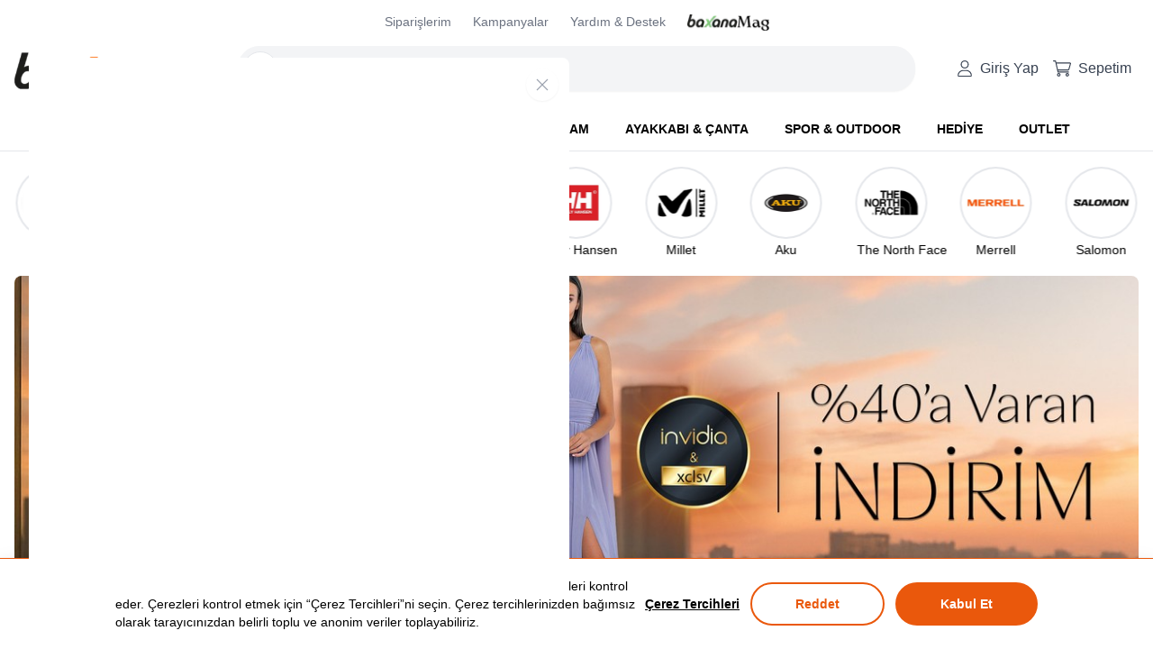

--- FILE ---
content_type: text/html; charset=utf-8
request_url: https://www.baxana.com/
body_size: 148461
content:
<!DOCTYPE html><html lang="tr"><head><meta charSet="utf-8"/><title>Baxana</title><meta name="description" content="Giyim, ayakkabı, çanta, spor, outdoor, kişisel bakım, ev &amp; yaşam, kozmetik, aksesuar ve binlerce ürün uygun fiyatlarla online alışverişin adresi Baxana’da!"/><meta name="twitter:card" content="summary_large_image"/><meta property="og:title" content="Baxana"/><meta property="og:description" content="Giyim, ayakkabı, çanta, spor, outdoor, kişisel bakım, ev &amp; yaşam, kozmetik, aksesuar ve binlerce ürün uygun fiyatlarla online alışverişin adresi Baxana’da!"/><meta property="og:url" content="https://www.baxana.com/"/><meta property="og:type" content="website"/><meta property="og:image" content="https://www.baxana.com/opengraph-image.jpg"/><meta property="og:image:alt" content="Giyim, ayakkabı, çanta, spor, outdoor, kişisel bakım, ev &amp; yaşam, kozmetik, aksesuar ve binlerce ürün uygun fiyatlarla online alışverişin adresi Baxana’da!"/><meta property="og:image:width" content="1200"/><meta property="og:image:height" content="630"/><meta property="og:site_name" content="Baxana"/><meta name="viewport" content="width=device-width, initial-scale=1"/><meta name="format-detection" content="telephone=no"/><meta name="application-name" content="Baxana"/><meta name="apple-mobile-web-app-capable" content="yes"/><meta name="apple-mobile-web-app-status-bar-style" content="default"/><meta name="apple-mobile-web-app-title" content="Baxana"/><meta name="mobile-web-app-capable" content="yes"/><meta name="theme-color" content="#FFFFFF"/><link rel="apple-touch-icon" href="/icons/icon-512x512.png"/><link rel="apple-touch-icon" sizes="192x192" href="/icons/icon-192x192.png"/><link rel="apple-touch-icon" sizes="256x256" href="/icons/icon-256x256.png"/><link rel="apple-touch-icon" sizes="384x384" href="/icons/icon-384x384.png"/><link rel="apple-touch-icon" sizes="512x512" href="/icons/icon-512x512.png"/><link rel="mask-icon" href="/icons/icon-512x512.png" color="#f97316"/><link rel="manifest" href="/manifest.json"/><script type="application/ld+json">{"@context":"https://schema.org","@type":"WebSite","url":"https://www.baxana.com/","potentialAction":[{"@type":"SearchAction","target":"https://www.baxana.com/search?query={search_term}","query-input":"required name=search_term"}]}</script><link rel="preload" as="image" imageSrcSet="/_next/image?url=%2F_next%2Fstatic%2Fmedia%2Fsite-logo.588a1b62.png&amp;w=128&amp;q=75 1x, /_next/image?url=%2F_next%2Fstatic%2Fmedia%2Fsite-logo.588a1b62.png&amp;w=256&amp;q=75 2x" fetchpriority="high"/><link rel="preload" as="image" imageSrcSet="/_next/image?url=%2F_next%2Fstatic%2Fmedia%2Fblog-logo.ce56d039.png&amp;w=96&amp;q=75 1x, /_next/image?url=%2F_next%2Fstatic%2Fmedia%2Fblog-logo.ce56d039.png&amp;w=256&amp;q=75 2x" fetchpriority="high"/><link rel="preload" as="image" imageSrcSet="/_next/image?url=%2F_next%2Fstatic%2Fmedia%2Fsite-logo.588a1b62.png&amp;w=256&amp;q=75 1x, /_next/image?url=%2F_next%2Fstatic%2Fmedia%2Fsite-logo.588a1b62.png&amp;w=384&amp;q=75 2x" fetchpriority="high"/><meta name="robots" content="index,follow"/><link rel="canonical" href="https://www.baxana.com/"/><link rel="preload" href="https://entererp.baxana.com/api/store/common/image/63f8866e8c8a758cad228a62.jpg?w=180&amp;q=90" as="image" fetchpriority="high"/><link rel="preload" href="https://entererp.baxana.com/api/store/common/image/62e8f63d03aee5c2258ae626.jpg?w=180&amp;q=90" as="image" fetchpriority="high"/><link rel="preload" href="https://entererp.baxana.com/api/store/common/image/62e8e209e9bc2896c9a41d3c.jpg?w=180&amp;q=90" as="image" fetchpriority="high"/><link rel="preload" href="https://entererp.baxana.com/api/store/common/image/62e8f873775a229dcb206014.jpg?w=180&amp;q=90" as="image" fetchpriority="high"/><link rel="preload" href="https://entererp.baxana.com/api/store/common/image/62e8fb4eb707c447fd5444d6.jpg?w=180&amp;q=90" as="image" fetchpriority="high"/><link rel="preload" href="https://entererp.baxana.com/api/store/common/image/632963029d82aee874e90e8e.jpg?w=180&amp;q=90" as="image" fetchpriority="high"/><link rel="preload" href="https://entererp.baxana.com/api/store/common/image/62e8fca7750dc08765ce5fa4.jpg?w=180&amp;q=90" as="image" fetchpriority="high"/><link rel="preload" href="https://entererp.baxana.com/api/store/common/image/62e8fd49b707c447fd5444d7.jpg?w=180&amp;q=90" as="image" fetchpriority="high"/><link rel="preload" href="https://entererp.baxana.com/api/store/common/image/63846bffa2e04bca8d26fbf1.jpg?w=180&amp;q=90" as="image" fetchpriority="high"/><link rel="preload" href="https://entererp.baxana.com/api/store/common/image/67f78d2adc82348bedf9b748.jpg?w=180&amp;q=90" as="image" fetchpriority="high"/><link rel="preload" href="https://entererp.baxana.com/api/store/common/image/67f78d76b3c606edf4f5c59c.jpg?w=180&amp;q=90" as="image" fetchpriority="high"/><link rel="preload" href="https://entererp.baxana.com/api/store/common/image/67f78d61eb150aa270fb5a47.jpg?w=180&amp;q=90" as="image" fetchpriority="high"/><link rel="preload" href="https://entererp.baxana.com/api/store/common/image/67f78db3b3c606edf4f5c5af.jpg?w=180&amp;q=90" as="image" fetchpriority="high"/><meta name="next-head-count" content="48"/><link rel="preload" href="/_next/static/media/f6a198a563089796-s.p.woff2" as="font" type="font/woff2" crossorigin="anonymous" data-next-font="size-adjust"/><link rel="preload" href="/_next/static/css/1840367c237493c8.css" as="style"/><link rel="stylesheet" href="/_next/static/css/1840367c237493c8.css" data-n-g=""/><noscript data-n-css=""></noscript><script defer="" nomodule="" src="/_next/static/chunks/polyfills-c67a75d1b6f99dc8.js"></script><script src="/_next/static/chunks/webpack-bcdc2c442ae7b2d8.js" defer=""></script><script src="/_next/static/chunks/framework-0c7baedefba6b077.js" defer=""></script><script src="/_next/static/chunks/main-516e0ae5a985dd92.js" defer=""></script><script src="/_next/static/chunks/pages/_app-aee503005aecb4af.js" defer=""></script><script src="/_next/static/chunks/417-7d09cf31d1ce9e68.js" defer=""></script><script src="/_next/static/chunks/253-0c0b9749af341142.js" defer=""></script><script src="/_next/static/chunks/pages/%5B%5B...slug%5D%5D-756e0709ce61011b.js" defer=""></script><script src="/_next/static/MRz8Ge6GLr6Kquss9ztEu/_buildManifest.js" defer=""></script><script src="/_next/static/MRz8Ge6GLr6Kquss9ztEu/_ssgManifest.js" defer=""></script><style id="__jsx-1883510133">html{--arsenica-font:'__arsenicaFont_4fbecc', '__arsenicaFont_Fallback_4fbecc'}</style></head><body><div id="__next"><style data-emotion="css-global na3qf4">:host,:root{--vc-colors-bg-base:255,255,255;--vc-colors-bg-fill:244,244,245;--vc-colors-text-foreground:24,24,27;--vc-colors-text-muted:63,63,70;--vc-colors-primary-50:240,253,250;--vc-colors-primary-100:204,251,241;--vc-colors-primary-200:153,246,228;--vc-colors-primary-300:94,234,212;--vc-colors-primary-400:45,212,191;--vc-colors-primary-500:20,184,166;--vc-colors-primary-600:13,148,136;--vc-colors-primary-700:15,118,110;--vc-colors-primary-800:17,94,89;--vc-colors-primary-900:19,78,74;--vc-colors-neutral-50:250,250,250;--vc-colors-neutral-100:244,244,245;--vc-colors-neutral-200:228,228,231;--vc-colors-neutral-300:212,212,216;--vc-colors-neutral-400:161,161,170;--vc-colors-neutral-500:113,113,122;--vc-colors-neutral-600:82,82,91;--vc-colors-neutral-700:63,63,70;--vc-colors-neutral-800:39,39,42;--vc-colors-neutral-900:24,24,27;--vc-cursor:pointer;--vc-rounded:0.375rem;--vc-density-button-xs-px:0.75rem;--vc-density-button-xs-fontSize:0.75rem;--vc-density-button-xs-lineHeight:1rem;--vc-density-button-xs-height:1.75rem;--vc-density-button-xs-minWidth:1.75rem;--vc-density-button-sm-px:1rem;--vc-density-button-sm-fontSize:0.875rem;--vc-density-button-sm-lineHeight:1.25rem;--vc-density-button-sm-height:2rem;--vc-density-button-sm-minWidth:2rem;--vc-density-button-md-px:1rem;--vc-density-button-md-fontSize:0.875rem;--vc-density-button-md-lineHeight:1.25rem;--vc-density-button-md-height:2.25rem;--vc-density-button-md-minWidth:2.25rem;--vc-density-button-lg-px:1rem;--vc-density-button-lg-fontSize:1rem;--vc-density-button-lg-lineHeight:1.5rem;--vc-density-button-lg-height:2.75rem;--vc-density-button-lg-minWidth:2.75rem;--vc-density-button-xl-px:1.5rem;--vc-density-button-xl-fontSize:1.125rem;--vc-density-button-xl-lineHeight:1.75rem;--vc-density-button-xl-height:3.125rem;--vc-density-button-xl-minWidth:3.125rem;--vc-density-form-field-xs-px:0.75rem;--vc-density-form-field-xs-py:0;--vc-density-form-field-xs-fontSize:0.75rem;--vc-density-form-field-xs-lineHeight:1rem;--vc-density-form-field-xs-height:1.75rem;--vc-density-form-field-sm-px:0.75rem;--vc-density-form-field-sm-py:0;--vc-density-form-field-sm-fontSize:0.875rem;--vc-density-form-field-sm-lineHeight:1.25rem;--vc-density-form-field-sm-height:2rem;--vc-density-form-field-md-px:0.75rem;--vc-density-form-field-md-py:0;--vc-density-form-field-md-fontSize:0.875rem;--vc-density-form-field-md-lineHeight:1.25rem;--vc-density-form-field-md-height:2.25rem;--vc-density-form-field-lg-px:1rem;--vc-density-form-field-lg-py:0;--vc-density-form-field-lg-fontSize:1rem;--vc-density-form-field-lg-lineHeight:1.5rem;--vc-density-form-field-lg-height:2.75rem;--vc-density-form-field-xl-px:1rem;--vc-density-form-field-xl-py:0;--vc-density-form-field-xl-fontSize:1.125rem;--vc-density-form-field-xl-lineHeight:1.75rem;--vc-density-form-field-xl-height:3.125rem;--vc-density-form-element-xs-fontSize:0.75rem;--vc-density-form-element-xs-lineHeight:1rem;--vc-density-form-element-xs-height:1.75rem;--vc-density-form-element-xs-width:1.75rem;--vc-density-form-element-sm-fontSize:0.875rem;--vc-density-form-element-sm-lineHeight:1.25rem;--vc-density-form-element-sm-height:2rem;--vc-density-form-element-sm-width:2rem;--vc-density-form-element-md-fontSize:0.875rem;--vc-density-form-element-md-lineHeight:1.25rem;--vc-density-form-element-md-height:2.25rem;--vc-density-form-element-md-width:2.25rem;--vc-density-form-element-lg-fontSize:1rem;--vc-density-form-element-lg-lineHeight:1.5rem;--vc-density-form-element-lg-height:2.75rem;--vc-density-form-element-lg-width:2.75rem;--vc-density-form-element-xl-fontSize:1.125rem;--vc-density-form-element-xl-lineHeight:1.75rem;--vc-density-form-element-xl-height:3.125rem;--vc-density-form-element-xl-width:3.125rem;--vc-density-switch-sm-width:2rem;--vc-density-switch-sm-height:1rem;--vc-density-switch-md-width:2.25rem;--vc-density-switch-md-height:1.25rem;--vc-density-switch-lg-width:3rem;--vc-density-switch-lg-height:1.5rem;--vc-density-switch-xl-width:3.5rem;--vc-density-switch-xl-height:1.75rem;--vc-density-switch-checked-sm-translateX:1rem;--vc-density-switch-checked-md-translateX:1rem;--vc-density-switch-checked-lg-translateX:1.5rem;--vc-density-switch-checked-xl-translateX:1.75rem;--vc-density-switch-box-sm-width:0.75rem;--vc-density-switch-box-sm-height:0.75rem;--vc-density-switch-box-md-width:1rem;--vc-density-switch-box-md-height:1rem;--vc-density-switch-box-lg-width:1.25rem;--vc-density-switch-box-lg-height:1.25rem;--vc-density-switch-box-xl-width:1.5rem;--vc-density-switch-box-xl-height:1.5rem;}</style><div class="relative h-full w-full overflow-hidden pb-mobile-tab-bar xl:pb-0 xl:pt-0 pt-[155px]"><div class="fixed left-0 right-0 top-0 z-[48] w-full border-b border-gray-100 bg-white xl:hidden"><div class="container flex w-full items-center justify-between border-b border-gray-100 py-3"><a aria-label="Logo" href="/"><img alt="Baxana" fetchpriority="high" width="118" height="27" decoding="async" data-nimg="1" class="" style="color:transparent" srcSet="/_next/image?url=%2F_next%2Fstatic%2Fmedia%2Fsite-logo.588a1b62.png&amp;w=128&amp;q=75 1x, /_next/image?url=%2F_next%2Fstatic%2Fmedia%2Fsite-logo.588a1b62.png&amp;w=256&amp;q=75 2x" src="/_next/image?url=%2F_next%2Fstatic%2Fmedia%2Fsite-logo.588a1b62.png&amp;w=256&amp;q=75"/></a><a href="/mobile/menu"><svg xmlns="http://www.w3.org/2000/svg" viewBox="0 0 512 512" fill="currentColor" class="h-5 w-5"><path d="M464 32h-160C277.5 32 256 53.49 256 80v32C256 138.5 277.5 160 304 160h160C490.5 160 512 138.5 512 112v-32C512 53.49 490.5 32 464 32zM480 112C480 120.8 472.8 128 464 128h-160C295.2 128 288 120.8 288 112v-32C288 71.18 295.2 64 304 64h160C472.8 64 480 71.18 480 80V112zM176 272h-128C21.49 272 0 293.5 0 320v112C0 458.5 21.49 480 48 480h128C202.5 480 224 458.5 224 432V320C224 293.5 202.5 272 176 272zM192 432C192 440.8 184.8 448 176 448h-128C39.18 448 32 440.8 32 432V320c0-8.822 7.178-16 16-16h128C184.8 304 192 311.2 192 320V432zM176 32h-128C21.49 32 0 53.49 0 80V192c0 26.51 21.49 48 48 48h128C202.5 240 224 218.5 224 192V80C224 53.49 202.5 32 176 32zM192 192c0 8.822-7.178 16-16 16h-128C39.18 208 32 200.8 32 192V80C32 71.18 39.18 64 48 64h128C184.8 64 192 71.18 192 80V192zM464 352h-160c-26.51 0-48 21.49-48 48v32c0 26.51 21.49 48 48 48h160c26.51 0 48-21.49 48-48v-32C512 373.5 490.5 352 464 352zM480 432c0 8.822-7.178 16-16 16h-160c-8.822 0-16-7.178-16-16v-32c0-8.822 7.178-16 16-16h160c8.822 0 16 7.178 16 16V432zM464 192h-160C277.5 192 256 213.5 256 240v32c0 26.51 21.49 48 48 48h160c26.51 0 48-21.49 48-48v-32C512 213.5 490.5 192 464 192zM480 272C480 280.8 472.8 288 464 288h-160C295.2 288 288 280.8 288 272v-32C288 231.2 295.2 224 304 224h160C472.8 224 480 231.2 480 240V272z"></path></svg></a></div><div class="container mt-3 block xl:hidden"><div role="group" class="form-input-group flex-1"><div class="form-input-element form-input-element-lg" style="left:0"><svg xmlns="http://www.w3.org/2000/svg" viewBox="0 0 512 512" fill="currentColor" class="h-4 w-4 text-muted"><path d="M507.3 484.7l-141.5-141.5C397 306.8 415.1 259.7 415.1 208c0-114.9-93.13-208-208-208S-.0002 93.13-.0002 208S93.12 416 207.1 416c51.68 0 98.85-18.96 135.2-50.15l141.5 141.5C487.8 510.4 491.9 512 496 512s8.188-1.562 11.31-4.688C513.6 501.1 513.6 490.9 507.3 484.7zM208 384C110.1 384 32 305 32 208S110.1 32 208 32S384 110.1 384 208S305 384 208 384z"></path></svg></div><input readonly="" aria-readonly="true" data-color="primary" class="form-field form-field-lg form-field-outline pl-10 border-gray-100 bg-gray-100 focus:!border-gray-200 focus:ring-0" type="text" placeholder="Ürün, kategori veya marka ara.."/></div></div><ul class="hide-scrollbar container relative z-40 -mb-[1px] flex snap-x snap-mandatory items-center gap-4 overflow-x-auto overflow-y-hidden whitespace-nowrap shadow-sm xl:hidden"><li><a class="text-primary-600" href="/"><svg xmlns="http://www.w3.org/2000/svg" viewBox="0 0 576 512" fill="currentColor" class="h-5 w-5"><path d="M483.5 256C471.3 256 459.4 254 448 250.5V384H127.9V250.5C116.5 254 104.5 256 92.35 256C86.9 256 81.45 255.6 75.1 254.9C71.82 254.4 68.02 252.8 64 251.7L64.01 464c0 26.51 21.49 48 47.1 48h352.1c26.51 0 47.1-21.49 47.1-48l.0355-212.3c-4.146 1.082-8.088 2.709-12.4 3.281C494.4 255.6 489 256 483.5 256zM547.6 103.8l-57.32-90.68c-5.105-8.15-14.21-13.13-23.93-13.13H109.6c-9.717 0-18.82 4.979-23.93 13.13L28.33 103.8c-29.59 46.83-3.41 111.9 51.9 119.4C84.21 223.7 88.3 224 92.36 224c26.14 0 49.29-11.38 65.19-28.97C173.4 212.6 196.7 224 222.7 224c26.14 0 49.29-11.38 65.19-28.97C303.8 212.6 327 224 353.1 224c26.17 0 49.29-11.38 65.19-28.97C434.2 212.6 457.4 224 483.4 224c4.141 0 8.113-.2734 12.09-.793C551 215.8 577.3 150.7 547.6 103.8z"></path></svg></a></li><li class="min-w-fit overflow-hidden py-3 text-sm font-medium focus-within:text-primary-600 hover:text-primary-600"><a href="/kadin">Kadın</a></li><li class="min-w-fit overflow-hidden py-3 text-sm font-medium focus-within:text-primary-600 hover:text-primary-600"><a href="/erkek">Erkek</a></li><li class="min-w-fit overflow-hidden py-3 text-sm font-medium focus-within:text-primary-600 hover:text-primary-600"><a href="/anne-and-cocuk">Anne &amp; Çocuk</a></li><li class="min-w-fit overflow-hidden py-3 text-sm font-medium focus-within:text-primary-600 hover:text-primary-600"><a href="/ev-yasam">Ev &amp; Yaşam</a></li><li class="min-w-fit overflow-hidden py-3 text-sm font-medium focus-within:text-primary-600 hover:text-primary-600"><a href="/ayakkabi-canta">Ayakkabı &amp; Çanta</a></li><li class="min-w-fit overflow-hidden py-3 text-sm font-medium focus-within:text-primary-600 hover:text-primary-600"><a href="/spor-outdoor">Spor &amp; Outdoor</a></li><li class="min-w-fit overflow-hidden py-3 text-sm font-medium focus-within:text-primary-600 hover:text-primary-600"><a href="/hediye">Hedı̇ye</a></li><li class="min-w-fit overflow-hidden py-3 text-sm font-medium focus-within:text-primary-600 hover:text-primary-600"><a href="/outlet">Outlet</a></li></ul></div><div class="content-wrapper h-full w-full overflow-y-auto"><div class="relative w-full bg-white xl:flex xl:min-h-screen xl:flex-col xl:flex-nowrap"><div class="hidden h-top-bar w-full flex-nowrap items-center justify-center bg-white text-sm xl:flex"><a class="px-3 text-gray-500 transition hover:text-gray-700" href="/account/my-orders">Siparişlerim</a><a class="px-3 text-gray-500 transition hover:text-gray-700" href="/">Kampanyalar</a><a class="px-3 text-gray-500 transition hover:text-gray-700" href="/cozum-merkezi/sikca-sorulan-sorular">Yardım &amp; Destek</a><a class="mt-0.5 px-3 transition hover:opacity-70" href="/blog"><img alt="BaxanaMag" fetchpriority="high" width="91" height="18" decoding="async" data-nimg="1" class="" style="color:transparent" srcSet="/_next/image?url=%2F_next%2Fstatic%2Fmedia%2Fblog-logo.ce56d039.png&amp;w=96&amp;q=75 1x, /_next/image?url=%2F_next%2Fstatic%2Fmedia%2Fblog-logo.ce56d039.png&amp;w=256&amp;q=75 2x" src="/_next/image?url=%2F_next%2Fstatic%2Fmedia%2Fblog-logo.ce56d039.png&amp;w=256&amp;q=75"/></a></div><header class="hidden h-header bg-white pb-4 xl:block"><div class="container flex h-full items-stretch"><div class="flex w-60 items-center"><a class="h-logo cursor-pointer" aria-label="Logo" href="/"><img alt="Baxana" fetchpriority="high" width="158" height="41" decoding="async" data-nimg="1" class="" style="color:transparent" srcSet="/_next/image?url=%2F_next%2Fstatic%2Fmedia%2Fsite-logo.588a1b62.png&amp;w=256&amp;q=75 1x, /_next/image?url=%2F_next%2Fstatic%2Fmedia%2Fsite-logo.588a1b62.png&amp;w=384&amp;q=75 2x" src="/_next/image?url=%2F_next%2Fstatic%2Fmedia%2Fsite-logo.588a1b62.png&amp;w=384&amp;q=75"/></a></div><div class="flex flex-1 items-stretch justify-center px-2"><div class="flex w-full max-w-3xl items-center"><div class="relative w-full"><div role="group" class="form-input-group w-full"><div class="form-input-element form-input-element-xl" style="left:0"><div class="rounded-full border border-gray-200 bg-white p-2.5"><svg xmlns="http://www.w3.org/2000/svg" viewBox="0 0 512 512" fill="currentColor" class="h-4 w-4 text-primary-600"><path d="M507.3 484.7l-141.5-141.5C397 306.8 415.1 259.7 415.1 208c0-114.9-93.13-208-208-208S-.0002 93.13-.0002 208S93.12 416 207.1 416c51.68 0 98.85-18.96 135.2-50.15l141.5 141.5C487.8 510.4 491.9 512 496 512s8.188-1.562 11.31-4.688C513.6 501.1 513.6 490.9 507.3 484.7zM208 384C110.1 384 32 305 32 208S110.1 32 208 32S384 110.1 384 208S305 384 208 384z"></path></svg></div></div><input data-color="primary" class="form-field form-field-xl form-field-outline pl-12 rounded-3xl border-gray-100 bg-gray-100 pl-14 transition focus:!border-gray-200 focus:bg-white focus:ring-0" type="text" placeholder="Ürün, kategori veya marka ara.." value=""/></div></div></div></div><nav class="flex w-60 items-center justify-end"><button class="relative flex cursor-pointer items-center rounded px-2 py-2 text-gray-700 outline-none hover:text-primary-600 focus:outline-none active:outline-none"><svg xmlns="http://www.w3.org/2000/svg" viewBox="0 0 448 512" fill="currentColor" class="h-[1.1rem] w-[1.1rem]"><path d="M224 256c70.7 0 128-57.31 128-128s-57.3-128-128-128C153.3 0 96 57.31 96 128S153.3 256 224 256zM224 32c52.94 0 96 43.06 96 96c0 52.93-43.06 96-96 96S128 180.9 128 128C128 75.06 171.1 32 224 32zM274.7 304H173.3C77.61 304 0 381.6 0 477.3c0 19.14 15.52 34.67 34.66 34.67h378.7C432.5 512 448 496.5 448 477.3C448 381.6 370.4 304 274.7 304zM413.3 480H34.66C33.2 480 32 478.8 32 477.3C32 399.4 95.4 336 173.3 336h101.3C352.6 336 416 399.4 416 477.3C416 478.8 414.8 480 413.3 480z"></path></svg><div class="ml-2">Giriş Yap</div></button><button class="relative flex cursor-pointer items-center rounded px-2 py-2 text-gray-700 outline-none hover:text-primary-600 focus:outline-none active:outline-none"><svg xmlns="http://www.w3.org/2000/svg" viewBox="0 0 576 512" fill="currentColor" class="h-5 w-5"><path d="M184 400c-30.93 0-56 25.07-56 56S153.1 512 184 512s56-25.07 56-56S214.9 400 184 400zM184 480c-13.23 0-24-10.77-24-24c0-13.23 10.77-24 24-24s24 10.77 24 24C208 469.2 197.2 480 184 480zM569.9 76.72C563.9 68.75 554.2 64 544 64H107.3L95.6 12.47C93.94 5.156 87.47 0 80 0H16C7.156 0 0 7.156 0 16S7.156 32 16 32h51.22l77.19 339.5C146.1 378.8 152.5 384 160 384h336c8.844 0 16-7.156 16-16S504.9 352 496 352h-323.2L165.5 320h310.7c21.56 0 40.63-13.88 46.31-33.75l52.28-183.1C577.4 94.03 575.6 84.41 569.9 76.72zM491.8 277.4C490 283.7 483.6 288 476.2 288H160C159.4 288 158.9 288.3 158.3 288.3L114.6 95.93l429.5-1.559L491.8 277.4zM456 400c-30.93 0-56 25.07-56 56S425.1 512 456 512s56-25.07 56-56S486.9 400 456 400zM456 480c-13.23 0-24-10.77-24-24c0-13.23 10.77-24 24-24c13.23 0 24 10.77 24 24C480 469.2 469.2 480 456 480z"></path></svg><div class="ml-2">Sepetim</div></button></nav></div></header><nav class="hidden h-nav-bar border-b bg-white xl:block"><div class="container relative"><div class="flex h-full flex-nowrap items-center justify-center"><div class="border-b-2 border-transparent text-center hover:border-primary-600 hover:text-primary-600"><div class="flex cursor-pointer select-none items-center px-5 py-[23px] text-sm font-semibold" style="height:calc(48px - 1rem)">TÜM MARKALAR</div></div><div class="border-b-2 border-transparent hover:border-primary-600 hover:text-primary-600"><a class="flex items-center px-5 py-[23px] text-sm font-semibold uppercase hover:text-primary-600" style="height:calc(48px - 1rem)" href="/kadin">KADIN</a></div><div class="border-b-2 border-transparent hover:border-primary-600 hover:text-primary-600"><a class="flex items-center px-5 py-[23px] text-sm font-semibold uppercase hover:text-primary-600" style="height:calc(48px - 1rem)" href="/erkek">ERKEK</a></div><div class="border-b-2 border-transparent hover:border-primary-600 hover:text-primary-600"><a class="flex items-center px-5 py-[23px] text-sm font-semibold uppercase hover:text-primary-600" style="height:calc(48px - 1rem)" href="/anne-and-cocuk">ANNE &amp; ÇOCUK</a></div><div class="border-b-2 border-transparent hover:border-primary-600 hover:text-primary-600"><a class="flex items-center px-5 py-[23px] text-sm font-semibold uppercase hover:text-primary-600" style="height:calc(48px - 1rem)" href="/ev-yasam">EV &amp; YAŞAM</a></div><div class="border-b-2 border-transparent hover:border-primary-600 hover:text-primary-600"><a class="flex items-center px-5 py-[23px] text-sm font-semibold uppercase hover:text-primary-600" style="height:calc(48px - 1rem)" href="/ayakkabi-canta">AYAKKABI &amp; ÇANTA</a></div><div class="border-b-2 border-transparent hover:border-primary-600 hover:text-primary-600"><a class="flex items-center px-5 py-[23px] text-sm font-semibold uppercase hover:text-primary-600" style="height:calc(48px - 1rem)" href="/spor-outdoor">SPOR &amp; OUTDOOR</a></div><div class="border-b-2 border-transparent hover:border-primary-600 hover:text-primary-600"><a class="flex items-center px-5 py-[23px] text-sm font-semibold uppercase hover:text-primary-600" style="height:calc(48px - 1rem)" href="/hediye">HEDİYE</a></div><div class="border-b-2 border-transparent hover:border-primary-600 hover:text-primary-600"><a class="flex items-center px-5 py-[23px] text-sm font-semibold uppercase hover:text-primary-600" style="height:calc(48px - 1rem)" href="/outlet">OUTLET</a></div></div></div></nav><main class="xl:flex-1"><div class="container mt-4 select-none"><div class="swiper-story-padding mx-auto w-full select-none rounded-lg bg-white xl:mr-8"><div><div class="swiper h-full w-full"><div class="swiper-wrapper"><div class="swiper-slide group"><a class="relative block h-full max-w-[76px]" href="/blog"><div class="flex flex-col"><div class="aspect-1 rounded-full p-1 ring-2 ring-gray-200 transition group-hover:ring-primary-600"><div class="aspect-w-1 aspect-h-1"><div><div class="relative h-full w-full"><img alt="BaxanaMag" fetchpriority="high" decoding="async" data-nimg="fill" class="rounded-full transition group-hover:opacity-70 object-cover object-center" style="position:absolute;height:100%;width:100%;left:0;top:0;right:0;bottom:0;color:transparent" src="https://entererp.baxana.com/api/store/common/image/63f8866e8c8a758cad228a62.jpg?w=180&amp;q=90"/></div></div></div></div><div class="mx-auto cursor-pointer pt-1 text-center text-[10px] transition group-hover:text-primary-600 lg:whitespace-nowrap lg:text-sm">BaxanaMag</div></div></a></div><div class="swiper-slide group"><a class="relative block h-full max-w-[76px]" href="/brity"><div class="flex flex-col"><div class="aspect-1 rounded-full p-1 ring-2 ring-gray-200 transition group-hover:ring-primary-600"><div class="aspect-w-1 aspect-h-1"><div><div class="relative h-full w-full"><img alt="Brity" fetchpriority="high" decoding="async" data-nimg="fill" class="rounded-full transition group-hover:opacity-70 object-cover object-center" style="position:absolute;height:100%;width:100%;left:0;top:0;right:0;bottom:0;color:transparent" src="https://entererp.baxana.com/api/store/common/image/62e8f63d03aee5c2258ae626.jpg?w=180&amp;q=90"/></div></div></div></div><div class="mx-auto cursor-pointer pt-1 text-center text-[10px] transition group-hover:text-primary-600 lg:whitespace-nowrap lg:text-sm">Brity</div></div></a></div><div class="swiper-slide group"><a class="relative block h-full max-w-[76px]" href="/benetton"><div class="flex flex-col"><div class="aspect-1 rounded-full p-1 ring-2 ring-gray-200 transition group-hover:ring-primary-600"><div class="aspect-w-1 aspect-h-1"><div><div class="relative h-full w-full"><img alt="Benetton" fetchpriority="high" decoding="async" data-nimg="fill" class="rounded-full transition group-hover:opacity-70 object-cover object-center" style="position:absolute;height:100%;width:100%;left:0;top:0;right:0;bottom:0;color:transparent" src="https://entererp.baxana.com/api/store/common/image/62e8e209e9bc2896c9a41d3c.jpg?w=180&amp;q=90"/></div></div></div></div><div class="mx-auto cursor-pointer pt-1 text-center text-[10px] transition group-hover:text-primary-600 lg:whitespace-nowrap lg:text-sm">Benetton</div></div></a></div><div class="swiper-slide group"><a class="relative block h-full max-w-[76px]" href="/invidia"><div class="flex flex-col"><div class="aspect-1 rounded-full p-1 ring-2 ring-gray-200 transition group-hover:ring-primary-600"><div class="aspect-w-1 aspect-h-1"><div><div class="relative h-full w-full"><img alt="Invidia" fetchpriority="high" decoding="async" data-nimg="fill" class="rounded-full transition group-hover:opacity-70 object-cover object-center" style="position:absolute;height:100%;width:100%;left:0;top:0;right:0;bottom:0;color:transparent" src="https://entererp.baxana.com/api/store/common/image/62e8f873775a229dcb206014.jpg?w=180&amp;q=90"/></div></div></div></div><div class="mx-auto cursor-pointer pt-1 text-center text-[10px] transition group-hover:text-primary-600 lg:whitespace-nowrap lg:text-sm">Invidia</div></div></a></div><div class="swiper-slide group"><a class="relative block h-full max-w-[76px]" href="/redowl"><div class="flex flex-col"><div class="aspect-1 rounded-full p-1 ring-2 ring-gray-200 transition group-hover:ring-primary-600"><div class="aspect-w-1 aspect-h-1"><div><div class="relative h-full w-full"><img alt="Redowl" fetchpriority="high" decoding="async" data-nimg="fill" class="rounded-full transition group-hover:opacity-70 object-cover object-center" style="position:absolute;height:100%;width:100%;left:0;top:0;right:0;bottom:0;color:transparent" src="https://entererp.baxana.com/api/store/common/image/62e8fb4eb707c447fd5444d6.jpg?w=180&amp;q=90"/></div></div></div></div><div class="mx-auto cursor-pointer pt-1 text-center text-[10px] transition group-hover:text-primary-600 lg:whitespace-nowrap lg:text-sm">Redowl</div></div></a></div><div class="swiper-slide group"><a class="relative block h-full max-w-[76px]" href="/xclsv-sport"><div class="flex flex-col"><div class="aspect-1 rounded-full p-1 ring-2 ring-gray-200 transition group-hover:ring-primary-600"><div class="aspect-w-1 aspect-h-1"><div><div class="relative h-full w-full"><img alt="Xclsv Sport" fetchpriority="high" decoding="async" data-nimg="fill" class="rounded-full transition group-hover:opacity-70 object-cover object-center" style="position:absolute;height:100%;width:100%;left:0;top:0;right:0;bottom:0;color:transparent" src="https://entererp.baxana.com/api/store/common/image/632963029d82aee874e90e8e.jpg?w=180&amp;q=90"/></div></div></div></div><div class="mx-auto cursor-pointer pt-1 text-center text-[10px] transition group-hover:text-primary-600 lg:whitespace-nowrap lg:text-sm">Xclsv Sport</div></div></a></div><div class="swiper-slide group"><a class="relative block h-full max-w-[76px]" href="/helly-hansen"><div class="flex flex-col"><div class="aspect-1 rounded-full p-1 ring-2 ring-gray-200 transition group-hover:ring-primary-600"><div class="aspect-w-1 aspect-h-1"><div><div class="relative h-full w-full"><img alt="Helly Hansen" fetchpriority="high" decoding="async" data-nimg="fill" class="rounded-full transition group-hover:opacity-70 object-cover object-center" style="position:absolute;height:100%;width:100%;left:0;top:0;right:0;bottom:0;color:transparent" src="https://entererp.baxana.com/api/store/common/image/62e8fca7750dc08765ce5fa4.jpg?w=180&amp;q=90"/></div></div></div></div><div class="mx-auto cursor-pointer pt-1 text-center text-[10px] transition group-hover:text-primary-600 lg:whitespace-nowrap lg:text-sm">Helly Hansen</div></div></a></div><div class="swiper-slide group"><a class="relative block h-full max-w-[76px]" href="/millet"><div class="flex flex-col"><div class="aspect-1 rounded-full p-1 ring-2 ring-gray-200 transition group-hover:ring-primary-600"><div class="aspect-w-1 aspect-h-1"><div><div class="relative h-full w-full"><img alt="Millet" fetchpriority="high" decoding="async" data-nimg="fill" class="rounded-full transition group-hover:opacity-70 object-cover object-center" style="position:absolute;height:100%;width:100%;left:0;top:0;right:0;bottom:0;color:transparent" src="https://entererp.baxana.com/api/store/common/image/62e8fd49b707c447fd5444d7.jpg?w=180&amp;q=90"/></div></div></div></div><div class="mx-auto cursor-pointer pt-1 text-center text-[10px] transition group-hover:text-primary-600 lg:whitespace-nowrap lg:text-sm">Millet</div></div></a></div><div class="swiper-slide group"><a class="relative block h-full max-w-[76px]" href="/aku"><div class="flex flex-col"><div class="aspect-1 rounded-full p-1 ring-2 ring-gray-200 transition group-hover:ring-primary-600"><div class="aspect-w-1 aspect-h-1"><div><div class="relative h-full w-full"><img alt="Aku" fetchpriority="high" decoding="async" data-nimg="fill" class="rounded-full transition group-hover:opacity-70 object-cover object-center" style="position:absolute;height:100%;width:100%;left:0;top:0;right:0;bottom:0;color:transparent" src="https://entererp.baxana.com/api/store/common/image/63846bffa2e04bca8d26fbf1.jpg?w=180&amp;q=90"/></div></div></div></div><div class="mx-auto cursor-pointer pt-1 text-center text-[10px] transition group-hover:text-primary-600 lg:whitespace-nowrap lg:text-sm">Aku</div></div></a></div><div class="swiper-slide group"><a class="relative block h-full max-w-[76px]" href="/the-north-face"><div class="flex flex-col"><div class="aspect-1 rounded-full p-1 ring-2 ring-gray-200 transition group-hover:ring-primary-600"><div class="aspect-w-1 aspect-h-1"><div><div class="relative h-full w-full"><img alt="The North Face" fetchpriority="high" decoding="async" data-nimg="fill" class="rounded-full transition group-hover:opacity-70 object-cover object-center" style="position:absolute;height:100%;width:100%;left:0;top:0;right:0;bottom:0;color:transparent" src="https://entererp.baxana.com/api/store/common/image/67f78d2adc82348bedf9b748.jpg?w=180&amp;q=90"/></div></div></div></div><div class="mx-auto cursor-pointer pt-1 text-center text-[10px] transition group-hover:text-primary-600 lg:whitespace-nowrap lg:text-sm">The North Face</div></div></a></div><div class="swiper-slide group"><a class="relative block h-full max-w-[76px]" href="/merrell"><div class="flex flex-col"><div class="aspect-1 rounded-full p-1 ring-2 ring-gray-200 transition group-hover:ring-primary-600"><div class="aspect-w-1 aspect-h-1"><div><div class="relative h-full w-full"><img alt="Merrell" fetchpriority="high" decoding="async" data-nimg="fill" class="rounded-full transition group-hover:opacity-70 object-cover object-center" style="position:absolute;height:100%;width:100%;left:0;top:0;right:0;bottom:0;color:transparent" src="https://entererp.baxana.com/api/store/common/image/67f78d76b3c606edf4f5c59c.jpg?w=180&amp;q=90"/></div></div></div></div><div class="mx-auto cursor-pointer pt-1 text-center text-[10px] transition group-hover:text-primary-600 lg:whitespace-nowrap lg:text-sm">Merrell</div></div></a></div><div class="swiper-slide group"><a class="relative block h-full max-w-[76px]" href="/salomon"><div class="flex flex-col"><div class="aspect-1 rounded-full p-1 ring-2 ring-gray-200 transition group-hover:ring-primary-600"><div class="aspect-w-1 aspect-h-1"><div><div class="relative h-full w-full"><img alt="Salomon" fetchpriority="high" decoding="async" data-nimg="fill" class="rounded-full transition group-hover:opacity-70 object-cover object-center" style="position:absolute;height:100%;width:100%;left:0;top:0;right:0;bottom:0;color:transparent" src="https://entererp.baxana.com/api/store/common/image/67f78d61eb150aa270fb5a47.jpg?w=180&amp;q=90"/></div></div></div></div><div class="mx-auto cursor-pointer pt-1 text-center text-[10px] transition group-hover:text-primary-600 lg:whitespace-nowrap lg:text-sm">Salomon</div></div></a></div><div class="swiper-slide group"><a class="relative block h-full max-w-[76px]" href="/lafuma"><div class="flex flex-col"><div class="aspect-1 rounded-full p-1 ring-2 ring-gray-200 transition group-hover:ring-primary-600"><div class="aspect-w-1 aspect-h-1"><div><div class="relative h-full w-full"><img alt="Lafuma" fetchpriority="high" decoding="async" data-nimg="fill" class="rounded-full transition group-hover:opacity-70 object-cover object-center" style="position:absolute;height:100%;width:100%;left:0;top:0;right:0;bottom:0;color:transparent" src="https://entererp.baxana.com/api/store/common/image/67f78db3b3c606edf4f5c5af.jpg?w=180&amp;q=90"/></div></div></div></div><div class="mx-auto cursor-pointer pt-1 text-center text-[10px] transition group-hover:text-primary-600 lg:whitespace-nowrap lg:text-sm">Lafuma</div></div></a></div></div></div></div></div></div><div class="home-main-slider container"><div class="aspect-h-3 aspect-w-5 my-4 w-full xl:aspect-w-8"><div><div class="swiper h-full"><div class="swiper-wrapper"><div class="swiper-slide"><a class="relative block h-full w-full" href="/kadin/abiye-modelleri?sort=salesCount%7Cdesc"><picture><source media="(max-width: 1280px)" srcSet="https://entererp.baxana.com/api/store/common/image/68a873865b6f03b79bb81877.jpg?w=1280&amp;q=90"/><source media="(min-width: 1281px)" srcSet="https://entererp.baxana.com/api/store/common/image/68a8737c5fe1a84dafd39382.jpg?w=1280&amp;q=90"/><img alt="İnvidia Kampanya Banner" loading="lazy" decoding="async" data-nimg="fill" class="object-cover object-center rounded-lg" style="position:absolute;height:100%;width:100%;left:0;top:0;right:0;bottom:0;color:transparent" src="https://entererp.baxana.com/api/store/common/image/68a8737c5fe1a84dafd39382.jpg?w=1280&amp;q=90"/></picture></a></div><div class="swiper-slide"><a class="relative block h-full w-full" href="/redowl?categoryPath=Genel%2FGiyim%2FErkek%2FAlt+Giyim%2FErkek+Pantolon%2CGenel%2FGiyim%2FErkek%2F%C3%9Cst+giyim%2FErkek+Ti%C5%9F%C3%B6rt%2CGenel%2FSaat+%2CGenel%2FGiyim%2FErkek%2F%C3%9Cst+giyim%2FPolo+Yaka+Ti%C5%9F%C3%B6rt%2CGenel%2FGiyim%2FErkek%2F%C3%9Cst+giyim%2FTak%C4%B1m+%C3%9Cr%C3%BCnler%2CGenel%2FGiyim%2FErkek%2F%C4%B0%C3%A7+Giyim%2F%C3%87orap&amp;+Aksesuar%2FErkek%2FAksesuar%2FKemer"><picture><source media="(max-width: 1280px)" srcSet="https://entererp.baxana.com/api/store/common/image/68d537bf8c8499fe84255e2d.jpg?w=1280&amp;q=90"/><source media="(min-width: 1281px)" srcSet="https://entererp.baxana.com/api/store/common/image/68d537bf8c8499fe84255e2c.jpg?w=1280&amp;q=90"/><img alt="Redowl Slide" loading="lazy" decoding="async" data-nimg="fill" class="object-cover object-center rounded-lg" style="position:absolute;height:100%;width:100%;left:0;top:0;right:0;bottom:0;color:transparent" src="https://entererp.baxana.com/api/store/common/image/68d537bf8c8499fe84255e2c.jpg?w=1280&amp;q=90"/></picture></a></div><div class="swiper-slide"><a class="relative block h-full w-full" href="/erkek/erkek-giyim?categoryPath=Genel%2FGiyim%2FErkek%2F%C3%9Cst+giyim%2FErkek+Sweatshirt%2CGenel%2FGiyim%2FErkek%2F%C3%9Cst+giyim%2FTak%C4%B1m+%C3%9Cr%C3%BCnler%2CGenel%2FGiyim%2FErkek%2F%C4%B0%C3%A7+Giyim%2F%C3%87orap%2CGenel%2FGiyim%2FErkek%2FD%C4%B1%C5%9F+Giyim%2FKaban+%2CGenel%2FGiyim%2FErkek%2FAlt+Giyim%2FErkek+Pantolon%2CGenel%2FGiyim%2FErkek%2F%C3%9Cst+giyim%2FErkek+Kazak%2CGenel%2FGiyim%2FErkek%2F%C3%9Cst+giyim%2FErkek+H%C4%B1rka&amp;+Mont"><picture><source media="(max-width: 1280px)" srcSet="https://entererp.baxana.com/api/store/common/image/672b850ae105016533053c4f.jpg?w=1280&amp;q=90"/><source media="(min-width: 1281px)" srcSet="https://entererp.baxana.com/api/store/common/image/672b8505e105016533053c4c.jpg?w=1280&amp;q=90"/><img alt="Üç Taksit" loading="lazy" decoding="async" data-nimg="fill" class="object-cover object-center rounded-lg" style="position:absolute;height:100%;width:100%;left:0;top:0;right:0;bottom:0;color:transparent" src="https://entererp.baxana.com/api/store/common/image/672b8505e105016533053c4c.jpg?w=1280&amp;q=90"/></picture></a></div><div class="swiper-slide"><a class="relative block h-full w-full" href="/erkek/onerilen-urunler"><picture><source media="(max-width: 1280px)" srcSet="https://entererp.baxana.com/api/store/common/image/6852c8c08c944bdbd5a092f8.jpg?w=1280&amp;q=90"/><source media="(min-width: 1281px)" srcSet="https://entererp.baxana.com/api/store/common/image/6852c8bc8c944bdbd5a092f5.jpg?w=1280&amp;q=90"/><img alt="Redowl 3 Al 2 Öde" loading="lazy" decoding="async" data-nimg="fill" class="object-cover object-center rounded-lg" style="position:absolute;height:100%;width:100%;left:0;top:0;right:0;bottom:0;color:transparent" src="https://entererp.baxana.com/api/store/common/image/6852c8bc8c944bdbd5a092f5.jpg?w=1280&amp;q=90"/></picture></a></div><div class="swiper-slide"><a class="relative block h-full w-full" href="/kadin/abiye-modelleri"><picture><source media="(max-width: 1280px)" srcSet="https://entererp.baxana.com/api/store/common/image/68fa0908234c03618553b3bc.jpg?w=1280&amp;q=90"/><source media="(min-width: 1281px)" srcSet="https://entererp.baxana.com/api/store/common/image/68fa0907234c03618553b3bb.jpg?w=1280&amp;q=90"/><img alt="Kargobedava" loading="lazy" decoding="async" data-nimg="fill" class="object-cover object-center rounded-lg" style="position:absolute;height:100%;width:100%;left:0;top:0;right:0;bottom:0;color:transparent" src="https://entererp.baxana.com/api/store/common/image/68fa0907234c03618553b3bb.jpg?w=1280&amp;q=90"/></picture></a></div><div class="swiper-slide"><a class="relative block h-full w-full" href="/erkek/erkek-giyim/erkek-tisort?brandId=62d7e5337ed34e4784da0748"><picture><source media="(max-width: 1280px)" srcSet="https://entererp.baxana.com/api/store/common/image/68d54041394ed2f9e33892f4.jpg?w=1280&amp;q=90"/><source media="(min-width: 1281px)" srcSet="https://entererp.baxana.com/api/store/common/image/68d54041e57d627f4539d098.jpg?w=1280&amp;q=90"/><img alt="2.Ürüne %50" loading="lazy" decoding="async" data-nimg="fill" class="object-cover object-center rounded-lg" style="position:absolute;height:100%;width:100%;left:0;top:0;right:0;bottom:0;color:transparent" src="https://entererp.baxana.com/api/store/common/image/68d54041e57d627f4539d098.jpg?w=1280&amp;q=90"/></picture></a></div></div><div class="swiper-button-prev"></div><div class="swiper-button-next"></div></div></div></div></div><section class="container"><div class="my-4 flex flex-col gap-4 rounded-lg bg-[#FFF7ED] xl:flex-row xl:gap-8"><div class="mx-2 mt-4 flex items-center justify-between xl:mx-0 xl:my-6 xl:ml-8 xl:mt-0 xl:flex-col xl:justify-center"><p class="w-44 font-arsenica text-xl xl:mt-auto xl:text-4xl">Çok Satan Ürünler</p><a class="whitespace-nowrap rounded-md bg-gray-700 px-4 py-1 text-sm text-white transition-all hover:bg-opacity-80 xl:mx-auto xl:mt-auto xl:px-8 xl:text-lg" href="/cok-satan-urunler">Tüm Ürünler</a></div><div class="shadow-card swiper-padding relative mx-auto mb-5 w-[95%] select-none rounded-lg bg-white xl:my-5 xl:mr-12 xl:w-9/12"><button class="absolute -left-10 top-1/2 hidden -translate-y-1/2 xl:block" title="Previous Slide"><svg xmlns="http://www.w3.org/2000/svg" viewBox="0 0 320 512" fill="currentColor" class="h-10 w-10"><path d="M234.8 36.25c3.438 3.141 5.156 7.438 5.156 11.75c0 3.891-1.406 7.781-4.25 10.86L53.77 256l181.1 197.1c6 6.5 5.625 16.64-.9062 22.61c-6.5 6-16.59 5.594-22.59-.8906l-192-208c-5.688-6.156-5.688-15.56 0-21.72l192-208C218.2 30.66 228.3 30.25 234.8 36.25z"></path></svg></button><button class="absolute -right-10 top-1/2 hidden -translate-y-1/2 xl:block" title="Next Slide"><svg xmlns="http://www.w3.org/2000/svg" viewBox="0 0 320 512" fill="currentColor" class="h-10 w-10"><path d="M85.14 475.8c-3.438-3.141-5.156-7.438-5.156-11.75c0-3.891 1.406-7.781 4.25-10.86l181.1-197.1L84.23 58.86c-6-6.5-5.625-16.64 .9062-22.61c6.5-6 16.59-5.594 22.59 .8906l192 208c5.688 6.156 5.688 15.56 0 21.72l-192 208C101.7 481.3 91.64 481.8 85.14 475.8z"></path></svg></button><div class="aspect-h-7 aspect-w-9 md:aspect-h-5 xl:aspect-h-4"><ul class="sr-only"><li>TRIBENI Polar Erkek Ceket</li><li>M GRAPHIC HOODIE 3 Erkek Sweat Shirt</li><li>It&#x27;s Time To Travel Baskılı Tişört</li><li>Brooklyn LS Platform Kadın Ayakkabısı</li><li>Kadın Spor Ayakkabı</li><li>WINNICK Archive Waterproof Shell Jacket Kadın Ceket</li><li>WM DROP V LOGO HOODIE-B Kadın Sweat Shirt</li><li>Classic LS-B Erkek Tişört</li><li>Tokyo Kapüşonlu Erkek Sweatshirt</li><li>JESTER CROSSBODY Çanta</li><li>Core Basic Cuff Beanie Unisex Bere</li><li>Old Skool Drop V Backpack Unisex Sırt Çantası</li></ul></div></div></div></section><div class="container my-4 grid grid-cols-1 gap-4 sm:grid sm:grid-cols-2 md:grid md:grid-cols-3"><div class="aspect-h-3 aspect-w-5 xl:aspect-w-4"><div><a class="shadow-card group relative block h-full w-full overflow-hidden rounded-lg" href="/brity"><picture><source media="(max-width: 1280px)" srcSet="https://entererp.baxana.com/api/store/common/image/68da8994b77cdd3d68cce2b2.jpg?w=580&amp;q=75"/><source media="(min-width: 1281px)" srcSet="https://entererp.baxana.com/api/store/common/image/68da8994b77cdd3d68cce2b3.jpg?w=980&amp;q=75"/><img alt="Brity" loading="lazy" decoding="async" data-nimg="fill" class="object-cover object-center transition duration-500 group-hover:scale-105" style="position:absolute;height:100%;width:100%;left:0;top:0;right:0;bottom:0;color:transparent" src="https://entererp.baxana.com/api/store/common/image/68da8994b77cdd3d68cce2b3.jpg?w=980&amp;q=75"/></picture><div class="shadow-card absolute bottom-2 left-1/2 hidden w-11/12 -translate-x-1/2 items-center justify-between rounded-[0.25rem] bg-white px-4 py-1 text-sm font-medium text-black transition duration-200 group-hover:border-primary-600 group-hover:bg-primary-600 xl:flex xl:py-2"><div class="text-[0.675rem] uppercase leading-5 group-hover:text-white">Brity</div><div class="hidden items-center text-[0.675rem] leading-5 text-white transition xl:group-hover:flex">Alışverişe Başla<svg xmlns="http://www.w3.org/2000/svg" viewBox="0 0 320 512" fill="currentColor" class="ml-0.5 h-4 w-4"><path d="M85.14 475.8c-3.438-3.141-5.156-7.438-5.156-11.75c0-3.891 1.406-7.781 4.25-10.86l181.1-197.1L84.23 58.86c-6-6.5-5.625-16.64 .9062-22.61c6.5-6 16.59-5.594 22.59 .8906l192 208c5.688 6.156 5.688 15.56 0 21.72l-192 208C101.7 481.3 91.64 481.8 85.14 475.8z"></path></svg></div></div></a></div></div><div class="aspect-h-3 aspect-w-5 xl:aspect-w-4"><div><a class="shadow-card group relative block h-full w-full overflow-hidden rounded-lg" href="/invidia?categoryPath=Genel%2FGiyim%2FKad%C4%B1n%2FAbiye%2FGece+Elbisesi%2CGenel%2FGiyim%2FKad%C4%B1n%2FAbiye%2FNi%C5%9Fan+-+D%C3%BC%C4%9F%C3%BCn+Elbisesi"><picture><source media="(max-width: 1280px)" srcSet="https://entererp.baxana.com/api/store/common/image/65cb404f958b0a74676a28de.jpg?w=580&amp;q=75"/><source media="(min-width: 1281px)" srcSet="https://entererp.baxana.com/api/store/common/image/65cb404f958b0a74676a28dd.jpg?w=980&amp;q=75"/><img alt="invidia" loading="lazy" decoding="async" data-nimg="fill" class="object-cover object-center transition duration-500 group-hover:scale-105" style="position:absolute;height:100%;width:100%;left:0;top:0;right:0;bottom:0;color:transparent" src="https://entererp.baxana.com/api/store/common/image/65cb404f958b0a74676a28dd.jpg?w=980&amp;q=75"/></picture><div class="shadow-card absolute bottom-2 left-1/2 hidden w-11/12 -translate-x-1/2 items-center justify-between rounded-[0.25rem] bg-white px-4 py-1 text-sm font-medium text-black transition duration-200 group-hover:border-primary-600 group-hover:bg-primary-600 xl:flex xl:py-2"><div class="text-[0.675rem] uppercase leading-5 group-hover:text-white">invidia</div><div class="hidden items-center text-[0.675rem] leading-5 text-white transition xl:group-hover:flex">Alışverişe Başla<svg xmlns="http://www.w3.org/2000/svg" viewBox="0 0 320 512" fill="currentColor" class="ml-0.5 h-4 w-4"><path d="M85.14 475.8c-3.438-3.141-5.156-7.438-5.156-11.75c0-3.891 1.406-7.781 4.25-10.86l181.1-197.1L84.23 58.86c-6-6.5-5.625-16.64 .9062-22.61c6.5-6 16.59-5.594 22.59 .8906l192 208c5.688 6.156 5.688 15.56 0 21.72l-192 208C101.7 481.3 91.64 481.8 85.14 475.8z"></path></svg></div></div></a></div></div><div class="aspect-h-3 aspect-w-5 xl:aspect-w-4"><div><a class="shadow-card group relative block h-full w-full overflow-hidden rounded-lg" href="/redowl?categoryPath=Genel%2FGiyim%2FErkek%2F%C3%9Cst+giyim%2FTak%C4%B1m+%C3%9Cr%C3%BCnler%2CGenel%2FGiyim%2FErkek%2FAlt+Giyim%2FErkek+Pantolon%2CGenel%2FGiyim%2FErkek%2F%C3%9Cst+giyim%2FErkek+Sweatshirt%2CGenel%2FGiyim%2FErkek%2FD%C4%B1%C5%9F+Giyim%2FErkek+Ceket%2CGenel%2FGiyim%2FErkek%2F%C4%B0%C3%A7+Giyim%2F%C3%87orap%2CGenel%2FGiyim%2FErkek%2F%C3%9Cst+giyim%2FPolo+Yaka+Ti%C5%9F%C3%B6rt%2CGenel%2FGiyim%2FErkek%2FD%C4%B1%C5%9F+Giyim%2FKaban+%2CGenel%2FGiyim%2FErkek%2F%C3%9Cst+giyim%2FErkek+H%C4%B1rka%2CGenel%2FGiyim%2FErkek%2F%C4%B0%C3%A7+Giyim%2FBoxer%2CGenel%2FGiyim%2FErkek%2F%C3%9Cst+giyim%2FErkek+Ti%C5%9F%C3%B6rt&amp;+Mont="><picture><source media="(max-width: 1280px)" srcSet="https://entererp.baxana.com/api/store/common/image/66685a7237f889513ade12bd.jpg?w=580&amp;q=75"/><source media="(min-width: 1281px)" srcSet="https://entererp.baxana.com/api/store/common/image/66685a6cd4967d7b1a6dc355.jpg?w=980&amp;q=75"/><img alt="Redowl" loading="lazy" decoding="async" data-nimg="fill" class="object-cover object-center transition duration-500 group-hover:scale-105" style="position:absolute;height:100%;width:100%;left:0;top:0;right:0;bottom:0;color:transparent" src="https://entererp.baxana.com/api/store/common/image/66685a6cd4967d7b1a6dc355.jpg?w=980&amp;q=75"/></picture><div class="shadow-card absolute bottom-2 left-1/2 hidden w-11/12 -translate-x-1/2 items-center justify-between rounded-[0.25rem] bg-white px-4 py-1 text-sm font-medium text-black transition duration-200 group-hover:border-primary-600 group-hover:bg-primary-600 xl:flex xl:py-2"><div class="text-[0.675rem] uppercase leading-5 group-hover:text-white">Redowl</div><div class="hidden items-center text-[0.675rem] leading-5 text-white transition xl:group-hover:flex">Alışverişe Başla<svg xmlns="http://www.w3.org/2000/svg" viewBox="0 0 320 512" fill="currentColor" class="ml-0.5 h-4 w-4"><path d="M85.14 475.8c-3.438-3.141-5.156-7.438-5.156-11.75c0-3.891 1.406-7.781 4.25-10.86l181.1-197.1L84.23 58.86c-6-6.5-5.625-16.64 .9062-22.61c6.5-6 16.59-5.594 22.59 .8906l192 208c5.688 6.156 5.688 15.56 0 21.72l-192 208C101.7 481.3 91.64 481.8 85.14 475.8z"></path></svg></div></div></a></div></div><div class="aspect-h-3 aspect-w-5 xl:aspect-w-4"><div><a class="shadow-card group relative block h-full w-full overflow-hidden rounded-lg" href="/xclsv-sport?features.cinsiyet=Erkek"><picture><source media="(max-width: 1280px)" srcSet="https://entererp.baxana.com/api/store/common/image/65cb5bd60d0adb91c1810f11.jpg?w=580&amp;q=75"/><source media="(min-width: 1281px)" srcSet="https://entererp.baxana.com/api/store/common/image/65cb5bd60d0adb91c1810f12.jpg?w=980&amp;q=75"/><img alt="Xclsv Sport" loading="lazy" decoding="async" data-nimg="fill" class="object-cover object-center transition duration-500 group-hover:scale-105" style="position:absolute;height:100%;width:100%;left:0;top:0;right:0;bottom:0;color:transparent" src="https://entererp.baxana.com/api/store/common/image/65cb5bd60d0adb91c1810f12.jpg?w=980&amp;q=75"/></picture><div class="shadow-card absolute bottom-2 left-1/2 hidden w-11/12 -translate-x-1/2 items-center justify-between rounded-[0.25rem] bg-white px-4 py-1 text-sm font-medium text-black transition duration-200 group-hover:border-primary-600 group-hover:bg-primary-600 xl:flex xl:py-2"><div class="text-[0.675rem] uppercase leading-5 group-hover:text-white">Xclsv Sport</div><div class="hidden items-center text-[0.675rem] leading-5 text-white transition xl:group-hover:flex">Alışverişe Başla<svg xmlns="http://www.w3.org/2000/svg" viewBox="0 0 320 512" fill="currentColor" class="ml-0.5 h-4 w-4"><path d="M85.14 475.8c-3.438-3.141-5.156-7.438-5.156-11.75c0-3.891 1.406-7.781 4.25-10.86l181.1-197.1L84.23 58.86c-6-6.5-5.625-16.64 .9062-22.61c6.5-6 16.59-5.594 22.59 .8906l192 208c5.688 6.156 5.688 15.56 0 21.72l-192 208C101.7 481.3 91.64 481.8 85.14 475.8z"></path></svg></div></div></a></div></div><div class="aspect-h-3 aspect-w-5 xl:aspect-w-4"><div><a class="shadow-card group relative block h-full w-full overflow-hidden rounded-lg" href="/xclsv"><picture><source media="(max-width: 1280px)" srcSet="https://entererp.baxana.com/api/store/common/image/66b9ab9d4dc96fce1a053ce8.jpg?w=580&amp;q=75"/><source media="(min-width: 1281px)" srcSet="https://entererp.baxana.com/api/store/common/image/66b9aba3a3dd3ee305391f43.jpg?w=980&amp;q=75"/><img alt="Xclsv" loading="lazy" decoding="async" data-nimg="fill" class="object-cover object-center transition duration-500 group-hover:scale-105" style="position:absolute;height:100%;width:100%;left:0;top:0;right:0;bottom:0;color:transparent" src="https://entererp.baxana.com/api/store/common/image/66b9aba3a3dd3ee305391f43.jpg?w=980&amp;q=75"/></picture><div class="shadow-card absolute bottom-2 left-1/2 hidden w-11/12 -translate-x-1/2 items-center justify-between rounded-[0.25rem] bg-white px-4 py-1 text-sm font-medium text-black transition duration-200 group-hover:border-primary-600 group-hover:bg-primary-600 xl:flex xl:py-2"><div class="text-[0.675rem] uppercase leading-5 group-hover:text-white">Xclsv</div><div class="hidden items-center text-[0.675rem] leading-5 text-white transition xl:group-hover:flex">Alışverişe Başla<svg xmlns="http://www.w3.org/2000/svg" viewBox="0 0 320 512" fill="currentColor" class="ml-0.5 h-4 w-4"><path d="M85.14 475.8c-3.438-3.141-5.156-7.438-5.156-11.75c0-3.891 1.406-7.781 4.25-10.86l181.1-197.1L84.23 58.86c-6-6.5-5.625-16.64 .9062-22.61c6.5-6 16.59-5.594 22.59 .8906l192 208c5.688 6.156 5.688 15.56 0 21.72l-192 208C101.7 481.3 91.64 481.8 85.14 475.8z"></path></svg></div></div></a></div></div><div class="aspect-h-3 aspect-w-5 xl:aspect-w-4"><div><a class="shadow-card group relative block h-full w-full overflow-hidden rounded-lg" href="/invidia?features.persona=Smart%2FOffice"><picture><source media="(max-width: 1280px)" srcSet="https://entererp.baxana.com/api/store/common/image/65cb4616ba327cd7452fa947.jpg?w=580&amp;q=75"/><source media="(min-width: 1281px)" srcSet="https://entererp.baxana.com/api/store/common/image/65cb4616ba327cd7452fa948.jpg?w=980&amp;q=75"/><img alt="Ofis Stilleri" loading="lazy" decoding="async" data-nimg="fill" class="object-cover object-center transition duration-500 group-hover:scale-105" style="position:absolute;height:100%;width:100%;left:0;top:0;right:0;bottom:0;color:transparent" src="https://entererp.baxana.com/api/store/common/image/65cb4616ba327cd7452fa948.jpg?w=980&amp;q=75"/></picture><div class="shadow-card absolute bottom-2 left-1/2 hidden w-11/12 -translate-x-1/2 items-center justify-between rounded-[0.25rem] bg-white px-4 py-1 text-sm font-medium text-black transition duration-200 group-hover:border-primary-600 group-hover:bg-primary-600 xl:flex xl:py-2"><div class="text-[0.675rem] uppercase leading-5 group-hover:text-white">Ofis Stilleri</div><div class="hidden items-center text-[0.675rem] leading-5 text-white transition xl:group-hover:flex">Alışverişe Başla<svg xmlns="http://www.w3.org/2000/svg" viewBox="0 0 320 512" fill="currentColor" class="ml-0.5 h-4 w-4"><path d="M85.14 475.8c-3.438-3.141-5.156-7.438-5.156-11.75c0-3.891 1.406-7.781 4.25-10.86l181.1-197.1L84.23 58.86c-6-6.5-5.625-16.64 .9062-22.61c6.5-6 16.59-5.594 22.59 .8906l192 208c5.688 6.156 5.688 15.56 0 21.72l-192 208C101.7 481.3 91.64 481.8 85.14 475.8z"></path></svg></div></div></a></div></div><div class="aspect-h-3 aspect-w-5 xl:aspect-w-4"><div><a class="shadow-card group relative block h-full w-full overflow-hidden rounded-lg" href="/cottonbox"><picture><source media="(max-width: 1280px)" srcSet="https://entererp.baxana.com/api/store/common/image/652d43bce4a884030a25eaec.jpg?w=580&amp;q=75"/><source media="(min-width: 1281px)" srcSet="https://entererp.baxana.com/api/store/common/image/652d43bcf63ca0b103475ae0.jpg?w=980&amp;q=75"/><img alt="Cottonbox" loading="lazy" decoding="async" data-nimg="fill" class="object-cover object-center transition duration-500 group-hover:scale-105" style="position:absolute;height:100%;width:100%;left:0;top:0;right:0;bottom:0;color:transparent" src="https://entererp.baxana.com/api/store/common/image/652d43bcf63ca0b103475ae0.jpg?w=980&amp;q=75"/></picture><div class="shadow-card absolute bottom-2 left-1/2 hidden w-11/12 -translate-x-1/2 items-center justify-between rounded-[0.25rem] bg-white px-4 py-1 text-sm font-medium text-black transition duration-200 group-hover:border-primary-600 group-hover:bg-primary-600 xl:flex xl:py-2"><div class="text-[0.675rem] uppercase leading-5 group-hover:text-white">Cottonbox</div><div class="hidden items-center text-[0.675rem] leading-5 text-white transition xl:group-hover:flex">Alışverişe Başla<svg xmlns="http://www.w3.org/2000/svg" viewBox="0 0 320 512" fill="currentColor" class="ml-0.5 h-4 w-4"><path d="M85.14 475.8c-3.438-3.141-5.156-7.438-5.156-11.75c0-3.891 1.406-7.781 4.25-10.86l181.1-197.1L84.23 58.86c-6-6.5-5.625-16.64 .9062-22.61c6.5-6 16.59-5.594 22.59 .8906l192 208c5.688 6.156 5.688 15.56 0 21.72l-192 208C101.7 481.3 91.64 481.8 85.14 475.8z"></path></svg></div></div></a></div></div><div class="aspect-h-3 aspect-w-5 xl:aspect-w-4"><div><a class="shadow-card group relative block h-full w-full overflow-hidden rounded-lg" href="/benetton?sort=reviewCount%7Cdesc"><picture><source media="(max-width: 1280px)" srcSet="https://entererp.baxana.com/api/store/common/image/65cb567b352f7bada77d118d.jpg?w=580&amp;q=75"/><source media="(min-width: 1281px)" srcSet="https://entererp.baxana.com/api/store/common/image/65cb567bf970c3783598e032.jpg?w=980&amp;q=75"/><img alt="Benetton" loading="lazy" decoding="async" data-nimg="fill" class="object-cover object-center transition duration-500 group-hover:scale-105" style="position:absolute;height:100%;width:100%;left:0;top:0;right:0;bottom:0;color:transparent" src="https://entererp.baxana.com/api/store/common/image/65cb567bf970c3783598e032.jpg?w=980&amp;q=75"/></picture><div class="shadow-card absolute bottom-2 left-1/2 hidden w-11/12 -translate-x-1/2 items-center justify-between rounded-[0.25rem] bg-white px-4 py-1 text-sm font-medium text-black transition duration-200 group-hover:border-primary-600 group-hover:bg-primary-600 xl:flex xl:py-2"><div class="text-[0.675rem] uppercase leading-5 group-hover:text-white">Benetton</div><div class="hidden items-center text-[0.675rem] leading-5 text-white transition xl:group-hover:flex">Alışverişe Başla<svg xmlns="http://www.w3.org/2000/svg" viewBox="0 0 320 512" fill="currentColor" class="ml-0.5 h-4 w-4"><path d="M85.14 475.8c-3.438-3.141-5.156-7.438-5.156-11.75c0-3.891 1.406-7.781 4.25-10.86l181.1-197.1L84.23 58.86c-6-6.5-5.625-16.64 .9062-22.61c6.5-6 16.59-5.594 22.59 .8906l192 208c5.688 6.156 5.688 15.56 0 21.72l-192 208C101.7 481.3 91.64 481.8 85.14 475.8z"></path></svg></div></div></a></div></div><div class="aspect-h-3 aspect-w-5 xl:aspect-w-4"><div><a class="shadow-card group relative block h-full w-full overflow-hidden rounded-lg" href="/ipekce-home"><picture><source media="(max-width: 1280px)" srcSet="https://entererp.baxana.com/api/store/common/image/652d4efce4a884030a25eb25.jpg?w=580&amp;q=75"/><source media="(min-width: 1281px)" srcSet="https://entererp.baxana.com/api/store/common/image/652d4efc35e26a383fa92791.jpg?w=980&amp;q=75"/><img alt="İpekçe Home" loading="lazy" decoding="async" data-nimg="fill" class="object-cover object-center transition duration-500 group-hover:scale-105" style="position:absolute;height:100%;width:100%;left:0;top:0;right:0;bottom:0;color:transparent" src="https://entererp.baxana.com/api/store/common/image/652d4efc35e26a383fa92791.jpg?w=980&amp;q=75"/></picture><div class="shadow-card absolute bottom-2 left-1/2 hidden w-11/12 -translate-x-1/2 items-center justify-between rounded-[0.25rem] bg-white px-4 py-1 text-sm font-medium text-black transition duration-200 group-hover:border-primary-600 group-hover:bg-primary-600 xl:flex xl:py-2"><div class="text-[0.675rem] uppercase leading-5 group-hover:text-white">İpekçe Home</div><div class="hidden items-center text-[0.675rem] leading-5 text-white transition xl:group-hover:flex">Alışverişe Başla<svg xmlns="http://www.w3.org/2000/svg" viewBox="0 0 320 512" fill="currentColor" class="ml-0.5 h-4 w-4"><path d="M85.14 475.8c-3.438-3.141-5.156-7.438-5.156-11.75c0-3.891 1.406-7.781 4.25-10.86l181.1-197.1L84.23 58.86c-6-6.5-5.625-16.64 .9062-22.61c6.5-6 16.59-5.594 22.59 .8906l192 208c5.688 6.156 5.688 15.56 0 21.72l-192 208C101.7 481.3 91.64 481.8 85.14 475.8z"></path></svg></div></div></a></div></div><div class="aspect-h-3 aspect-w-5 xl:aspect-w-4"><div><a class="shadow-card group relative block h-full w-full overflow-hidden rounded-lg" href="/erkek/erkek-aksesuar/erkek-sapka"><picture><source media="(max-width: 1280px)" srcSet="https://entererp.baxana.com/api/store/common/image/65cb59c8352f7bada77d12c7.jpg?w=580&amp;q=75"/><source media="(min-width: 1281px)" srcSet="https://entererp.baxana.com/api/store/common/image/65cb59c8352f7bada77d12c8.jpg?w=980&amp;q=75"/><img alt="Şapka Fırsatı" loading="lazy" decoding="async" data-nimg="fill" class="object-cover object-center transition duration-500 group-hover:scale-105" style="position:absolute;height:100%;width:100%;left:0;top:0;right:0;bottom:0;color:transparent" src="https://entererp.baxana.com/api/store/common/image/65cb59c8352f7bada77d12c8.jpg?w=980&amp;q=75"/></picture><div class="shadow-card absolute bottom-2 left-1/2 hidden w-11/12 -translate-x-1/2 items-center justify-between rounded-[0.25rem] bg-white px-4 py-1 text-sm font-medium text-black transition duration-200 group-hover:border-primary-600 group-hover:bg-primary-600 xl:flex xl:py-2"><div class="text-[0.675rem] uppercase leading-5 group-hover:text-white">Şapka Fırsatı</div><div class="hidden items-center text-[0.675rem] leading-5 text-white transition xl:group-hover:flex">Alışverişe Başla<svg xmlns="http://www.w3.org/2000/svg" viewBox="0 0 320 512" fill="currentColor" class="ml-0.5 h-4 w-4"><path d="M85.14 475.8c-3.438-3.141-5.156-7.438-5.156-11.75c0-3.891 1.406-7.781 4.25-10.86l181.1-197.1L84.23 58.86c-6-6.5-5.625-16.64 .9062-22.61c6.5-6 16.59-5.594 22.59 .8906l192 208c5.688 6.156 5.688 15.56 0 21.72l-192 208C101.7 481.3 91.64 481.8 85.14 475.8z"></path></svg></div></div></a></div></div><div class="aspect-h-3 aspect-w-5 xl:aspect-w-4"><div><a class="shadow-card group relative block h-full w-full overflow-hidden rounded-lg" href="/spor-outdoor/outdoor-canta"><picture><source media="(max-width: 1280px)" srcSet="https://entererp.baxana.com/api/store/common/image/65cb59ff0b535817bd45f07f.jpg?w=580&amp;q=75"/><source media="(min-width: 1281px)" srcSet="https://entererp.baxana.com/api/store/common/image/65cb59ff0b535817bd45f07e.jpg?w=980&amp;q=75"/><img alt="Outdoor Çanta" loading="lazy" decoding="async" data-nimg="fill" class="object-cover object-center transition duration-500 group-hover:scale-105" style="position:absolute;height:100%;width:100%;left:0;top:0;right:0;bottom:0;color:transparent" src="https://entererp.baxana.com/api/store/common/image/65cb59ff0b535817bd45f07e.jpg?w=980&amp;q=75"/></picture><div class="shadow-card absolute bottom-2 left-1/2 hidden w-11/12 -translate-x-1/2 items-center justify-between rounded-[0.25rem] bg-white px-4 py-1 text-sm font-medium text-black transition duration-200 group-hover:border-primary-600 group-hover:bg-primary-600 xl:flex xl:py-2"><div class="text-[0.675rem] uppercase leading-5 group-hover:text-white">Outdoor Çanta</div><div class="hidden items-center text-[0.675rem] leading-5 text-white transition xl:group-hover:flex">Alışverişe Başla<svg xmlns="http://www.w3.org/2000/svg" viewBox="0 0 320 512" fill="currentColor" class="ml-0.5 h-4 w-4"><path d="M85.14 475.8c-3.438-3.141-5.156-7.438-5.156-11.75c0-3.891 1.406-7.781 4.25-10.86l181.1-197.1L84.23 58.86c-6-6.5-5.625-16.64 .9062-22.61c6.5-6 16.59-5.594 22.59 .8906l192 208c5.688 6.156 5.688 15.56 0 21.72l-192 208C101.7 481.3 91.64 481.8 85.14 475.8z"></path></svg></div></div></a></div></div><div class="aspect-h-3 aspect-w-5 xl:aspect-w-4"><div><a class="shadow-card group relative block h-full w-full overflow-hidden rounded-lg" href="/the-north-face"><picture><source media="(max-width: 1280px)" srcSet="https://entererp.baxana.com/api/store/common/image/632ad032bb02dcf30b1622a7.jpg?w=580&amp;q=75"/><source media="(min-width: 1281px)" srcSet="https://entererp.baxana.com/api/store/common/image/632ad03fbb02dcf30b1622a8.jpg?w=980&amp;q=75"/><img alt="North Face" loading="lazy" decoding="async" data-nimg="fill" class="object-cover object-center transition duration-500 group-hover:scale-105" style="position:absolute;height:100%;width:100%;left:0;top:0;right:0;bottom:0;color:transparent" src="https://entererp.baxana.com/api/store/common/image/632ad03fbb02dcf30b1622a8.jpg?w=980&amp;q=75"/></picture><div class="shadow-card absolute bottom-2 left-1/2 hidden w-11/12 -translate-x-1/2 items-center justify-between rounded-[0.25rem] bg-white px-4 py-1 text-sm font-medium text-black transition duration-200 group-hover:border-primary-600 group-hover:bg-primary-600 xl:flex xl:py-2"><div class="text-[0.675rem] uppercase leading-5 group-hover:text-white">North Face</div><div class="hidden items-center text-[0.675rem] leading-5 text-white transition xl:group-hover:flex">Alışverişe Başla<svg xmlns="http://www.w3.org/2000/svg" viewBox="0 0 320 512" fill="currentColor" class="ml-0.5 h-4 w-4"><path d="M85.14 475.8c-3.438-3.141-5.156-7.438-5.156-11.75c0-3.891 1.406-7.781 4.25-10.86l181.1-197.1L84.23 58.86c-6-6.5-5.625-16.64 .9062-22.61c6.5-6 16.59-5.594 22.59 .8906l192 208c5.688 6.156 5.688 15.56 0 21.72l-192 208C101.7 481.3 91.64 481.8 85.14 475.8z"></path></svg></div></div></a></div></div><div class="aspect-h-3 aspect-w-5 xl:aspect-w-4"><div><a class="shadow-card group relative block h-full w-full overflow-hidden rounded-lg" href="/kadin/ic-giyim"><picture><source media="(max-width: 1280px)" srcSet="https://entererp.baxana.com/api/store/common/image/65cb561809c643419355898d.jpg?w=580&amp;q=75"/><source media="(min-width: 1281px)" srcSet="https://entererp.baxana.com/api/store/common/image/65cb561809c643419355898e.jpg?w=980&amp;q=75"/><img alt="İç Giyim" loading="lazy" decoding="async" data-nimg="fill" class="object-cover object-center transition duration-500 group-hover:scale-105" style="position:absolute;height:100%;width:100%;left:0;top:0;right:0;bottom:0;color:transparent" src="https://entererp.baxana.com/api/store/common/image/65cb561809c643419355898e.jpg?w=980&amp;q=75"/></picture><div class="shadow-card absolute bottom-2 left-1/2 hidden w-11/12 -translate-x-1/2 items-center justify-between rounded-[0.25rem] bg-white px-4 py-1 text-sm font-medium text-black transition duration-200 group-hover:border-primary-600 group-hover:bg-primary-600 xl:flex xl:py-2"><div class="text-[0.675rem] uppercase leading-5 group-hover:text-white">İç Giyim</div><div class="hidden items-center text-[0.675rem] leading-5 text-white transition xl:group-hover:flex">Alışverişe Başla<svg xmlns="http://www.w3.org/2000/svg" viewBox="0 0 320 512" fill="currentColor" class="ml-0.5 h-4 w-4"><path d="M85.14 475.8c-3.438-3.141-5.156-7.438-5.156-11.75c0-3.891 1.406-7.781 4.25-10.86l181.1-197.1L84.23 58.86c-6-6.5-5.625-16.64 .9062-22.61c6.5-6 16.59-5.594 22.59 .8906l192 208c5.688 6.156 5.688 15.56 0 21.72l-192 208C101.7 481.3 91.64 481.8 85.14 475.8z"></path></svg></div></div></a></div></div><div class="aspect-h-3 aspect-w-5 xl:aspect-w-4"><div><a class="shadow-card group relative block h-full w-full overflow-hidden rounded-lg" href="/kadin/ic-giyim/pijama-takimi"><picture><source media="(max-width: 1280px)" srcSet="https://entererp.baxana.com/api/store/common/image/65cb4574ab14c6591b8f1945.jpg?w=580&amp;q=75"/><source media="(min-width: 1281px)" srcSet="https://entererp.baxana.com/api/store/common/image/65cb4574ab14c6591b8f1946.jpg?w=980&amp;q=75"/><img alt="Ev Giyim" loading="lazy" decoding="async" data-nimg="fill" class="object-cover object-center transition duration-500 group-hover:scale-105" style="position:absolute;height:100%;width:100%;left:0;top:0;right:0;bottom:0;color:transparent" src="https://entererp.baxana.com/api/store/common/image/65cb4574ab14c6591b8f1946.jpg?w=980&amp;q=75"/></picture><div class="shadow-card absolute bottom-2 left-1/2 hidden w-11/12 -translate-x-1/2 items-center justify-between rounded-[0.25rem] bg-white px-4 py-1 text-sm font-medium text-black transition duration-200 group-hover:border-primary-600 group-hover:bg-primary-600 xl:flex xl:py-2"><div class="text-[0.675rem] uppercase leading-5 group-hover:text-white">Ev Giyim</div><div class="hidden items-center text-[0.675rem] leading-5 text-white transition xl:group-hover:flex">Alışverişe Başla<svg xmlns="http://www.w3.org/2000/svg" viewBox="0 0 320 512" fill="currentColor" class="ml-0.5 h-4 w-4"><path d="M85.14 475.8c-3.438-3.141-5.156-7.438-5.156-11.75c0-3.891 1.406-7.781 4.25-10.86l181.1-197.1L84.23 58.86c-6-6.5-5.625-16.64 .9062-22.61c6.5-6 16.59-5.594 22.59 .8906l192 208c5.688 6.156 5.688 15.56 0 21.72l-192 208C101.7 481.3 91.64 481.8 85.14 475.8z"></path></svg></div></div></a></div></div><div class="aspect-h-3 aspect-w-5 xl:aspect-w-4"><div><a class="shadow-card group relative block h-full w-full overflow-hidden rounded-lg" href="/anne-and-cocuk/bebek/ayakkabi-patik?brandId=62c6a62d1b8c2d7304c38004"><picture><source media="(max-width: 1280px)" srcSet="https://entererp.baxana.com/api/store/common/image/65cb5b2c0b535817bd45f0b4.jpg?w=580&amp;q=75"/><source media="(min-width: 1281px)" srcSet="https://entererp.baxana.com/api/store/common/image/65cb5b2c0b535817bd45f0b3.jpg?w=980&amp;q=75"/><img alt="Brity Baby" loading="lazy" decoding="async" data-nimg="fill" class="object-cover object-center transition duration-500 group-hover:scale-105" style="position:absolute;height:100%;width:100%;left:0;top:0;right:0;bottom:0;color:transparent" src="https://entererp.baxana.com/api/store/common/image/65cb5b2c0b535817bd45f0b3.jpg?w=980&amp;q=75"/></picture><div class="shadow-card absolute bottom-2 left-1/2 hidden w-11/12 -translate-x-1/2 items-center justify-between rounded-[0.25rem] bg-white px-4 py-1 text-sm font-medium text-black transition duration-200 group-hover:border-primary-600 group-hover:bg-primary-600 xl:flex xl:py-2"><div class="text-[0.675rem] uppercase leading-5 group-hover:text-white">Brity Baby</div><div class="hidden items-center text-[0.675rem] leading-5 text-white transition xl:group-hover:flex">Alışverişe Başla<svg xmlns="http://www.w3.org/2000/svg" viewBox="0 0 320 512" fill="currentColor" class="ml-0.5 h-4 w-4"><path d="M85.14 475.8c-3.438-3.141-5.156-7.438-5.156-11.75c0-3.891 1.406-7.781 4.25-10.86l181.1-197.1L84.23 58.86c-6-6.5-5.625-16.64 .9062-22.61c6.5-6 16.59-5.594 22.59 .8906l192 208c5.688 6.156 5.688 15.56 0 21.72l-192 208C101.7 481.3 91.64 481.8 85.14 475.8z"></path></svg></div></div></a></div></div><div class="aspect-h-3 aspect-w-5 xl:aspect-w-4"><div><a class="shadow-card group relative block h-full w-full overflow-hidden rounded-lg" href="/overdo"><picture><source media="(max-width: 1280px)" srcSet="https://entererp.baxana.com/api/store/common/image/65cb5716ba327cd7452faa8a.jpg?w=580&amp;q=75"/><source media="(min-width: 1281px)" srcSet="https://entererp.baxana.com/api/store/common/image/65cb5716ba327cd7452faa8b.jpg?w=980&amp;q=75"/><img alt="OVERDO" loading="lazy" decoding="async" data-nimg="fill" class="object-cover object-center transition duration-500 group-hover:scale-105" style="position:absolute;height:100%;width:100%;left:0;top:0;right:0;bottom:0;color:transparent" src="https://entererp.baxana.com/api/store/common/image/65cb5716ba327cd7452faa8b.jpg?w=980&amp;q=75"/></picture><div class="shadow-card absolute bottom-2 left-1/2 hidden w-11/12 -translate-x-1/2 items-center justify-between rounded-[0.25rem] bg-white px-4 py-1 text-sm font-medium text-black transition duration-200 group-hover:border-primary-600 group-hover:bg-primary-600 xl:flex xl:py-2"><div class="text-[0.675rem] uppercase leading-5 group-hover:text-white">OVERDO</div><div class="hidden items-center text-[0.675rem] leading-5 text-white transition xl:group-hover:flex">Alışverişe Başla<svg xmlns="http://www.w3.org/2000/svg" viewBox="0 0 320 512" fill="currentColor" class="ml-0.5 h-4 w-4"><path d="M85.14 475.8c-3.438-3.141-5.156-7.438-5.156-11.75c0-3.891 1.406-7.781 4.25-10.86l181.1-197.1L84.23 58.86c-6-6.5-5.625-16.64 .9062-22.61c6.5-6 16.59-5.594 22.59 .8906l192 208c5.688 6.156 5.688 15.56 0 21.72l-192 208C101.7 481.3 91.64 481.8 85.14 475.8z"></path></svg></div></div></a></div></div><div class="aspect-h-3 aspect-w-5 xl:aspect-w-4"><div><a class="shadow-card group relative block h-full w-full overflow-hidden rounded-lg" href="/anne-and-cocuk/bebek"><picture><source media="(max-width: 1280px)" srcSet="https://entererp.baxana.com/api/store/common/image/65cb5830f970c3783598e051.jpg?w=580&amp;q=75"/><source media="(min-width: 1281px)" srcSet="https://entererp.baxana.com/api/store/common/image/65cb5830352f7bada77d11ab.jpg?w=980&amp;q=75"/><img alt="Bebek" loading="lazy" decoding="async" data-nimg="fill" class="object-cover object-center transition duration-500 group-hover:scale-105" style="position:absolute;height:100%;width:100%;left:0;top:0;right:0;bottom:0;color:transparent" src="https://entererp.baxana.com/api/store/common/image/65cb5830352f7bada77d11ab.jpg?w=980&amp;q=75"/></picture><div class="shadow-card absolute bottom-2 left-1/2 hidden w-11/12 -translate-x-1/2 items-center justify-between rounded-[0.25rem] bg-white px-4 py-1 text-sm font-medium text-black transition duration-200 group-hover:border-primary-600 group-hover:bg-primary-600 xl:flex xl:py-2"><div class="text-[0.675rem] uppercase leading-5 group-hover:text-white">Bebek</div><div class="hidden items-center text-[0.675rem] leading-5 text-white transition xl:group-hover:flex">Alışverişe Başla<svg xmlns="http://www.w3.org/2000/svg" viewBox="0 0 320 512" fill="currentColor" class="ml-0.5 h-4 w-4"><path d="M85.14 475.8c-3.438-3.141-5.156-7.438-5.156-11.75c0-3.891 1.406-7.781 4.25-10.86l181.1-197.1L84.23 58.86c-6-6.5-5.625-16.64 .9062-22.61c6.5-6 16.59-5.594 22.59 .8906l192 208c5.688 6.156 5.688 15.56 0 21.72l-192 208C101.7 481.3 91.64 481.8 85.14 475.8z"></path></svg></div></div></a></div></div><div class="aspect-h-3 aspect-w-5 xl:aspect-w-4"><div><a class="shadow-card group relative block h-full w-full overflow-hidden rounded-lg" href="/polpuf"><picture><source media="(max-width: 1280px)" srcSet="https://entererp.baxana.com/api/store/common/image/65cb453b3fe105a5021f9164.jpg?w=580&amp;q=75"/><source media="(min-width: 1281px)" srcSet="https://entererp.baxana.com/api/store/common/image/65cb453b0d0adb91c1810a65.jpg?w=980&amp;q=75"/><img alt="POLPUF" loading="lazy" decoding="async" data-nimg="fill" class="object-cover object-center transition duration-500 group-hover:scale-105" style="position:absolute;height:100%;width:100%;left:0;top:0;right:0;bottom:0;color:transparent" src="https://entererp.baxana.com/api/store/common/image/65cb453b0d0adb91c1810a65.jpg?w=980&amp;q=75"/></picture><div class="shadow-card absolute bottom-2 left-1/2 hidden w-11/12 -translate-x-1/2 items-center justify-between rounded-[0.25rem] bg-white px-4 py-1 text-sm font-medium text-black transition duration-200 group-hover:border-primary-600 group-hover:bg-primary-600 xl:flex xl:py-2"><div class="text-[0.675rem] uppercase leading-5 group-hover:text-white">POLPUF</div><div class="hidden items-center text-[0.675rem] leading-5 text-white transition xl:group-hover:flex">Alışverişe Başla<svg xmlns="http://www.w3.org/2000/svg" viewBox="0 0 320 512" fill="currentColor" class="ml-0.5 h-4 w-4"><path d="M85.14 475.8c-3.438-3.141-5.156-7.438-5.156-11.75c0-3.891 1.406-7.781 4.25-10.86l181.1-197.1L84.23 58.86c-6-6.5-5.625-16.64 .9062-22.61c6.5-6 16.59-5.594 22.59 .8906l192 208c5.688 6.156 5.688 15.56 0 21.72l-192 208C101.7 481.3 91.64 481.8 85.14 475.8z"></path></svg></div></div></a></div></div><div class="aspect-h-3 aspect-w-5 xl:aspect-w-4"><div><a class="shadow-card group relative block h-full w-full overflow-hidden rounded-lg" href="/just-about-candles"><picture><source media="(max-width: 1280px)" srcSet="https://entererp.baxana.com/api/store/common/image/65cb45e109c6434193558742.jpg?w=580&amp;q=75"/><source media="(min-width: 1281px)" srcSet="https://entererp.baxana.com/api/store/common/image/65cb45e109c6434193558743.jpg?w=980&amp;q=75"/><img alt="Just About Candles" loading="lazy" decoding="async" data-nimg="fill" class="object-cover object-center transition duration-500 group-hover:scale-105" style="position:absolute;height:100%;width:100%;left:0;top:0;right:0;bottom:0;color:transparent" src="https://entererp.baxana.com/api/store/common/image/65cb45e109c6434193558743.jpg?w=980&amp;q=75"/></picture><div class="shadow-card absolute bottom-2 left-1/2 hidden w-11/12 -translate-x-1/2 items-center justify-between rounded-[0.25rem] bg-white px-4 py-1 text-sm font-medium text-black transition duration-200 group-hover:border-primary-600 group-hover:bg-primary-600 xl:flex xl:py-2"><div class="text-[0.675rem] uppercase leading-5 group-hover:text-white">Just About Candles</div><div class="hidden items-center text-[0.675rem] leading-5 text-white transition xl:group-hover:flex">Alışverişe Başla<svg xmlns="http://www.w3.org/2000/svg" viewBox="0 0 320 512" fill="currentColor" class="ml-0.5 h-4 w-4"><path d="M85.14 475.8c-3.438-3.141-5.156-7.438-5.156-11.75c0-3.891 1.406-7.781 4.25-10.86l181.1-197.1L84.23 58.86c-6-6.5-5.625-16.64 .9062-22.61c6.5-6 16.59-5.594 22.59 .8906l192 208c5.688 6.156 5.688 15.56 0 21.72l-192 208C101.7 481.3 91.64 481.8 85.14 475.8z"></path></svg></div></div></a></div></div><div class="aspect-h-3 aspect-w-5 xl:aspect-w-4"><div><a class="shadow-card group relative block h-full w-full overflow-hidden rounded-lg" href="/millet"><picture><source media="(max-width: 1280px)" srcSet="https://entererp.baxana.com/api/store/common/image/65cb44eeee97468342aaa537.jpg?w=580&amp;q=75"/><source media="(min-width: 1281px)" srcSet="https://entererp.baxana.com/api/store/common/image/65cb44ee65b3cd5d278ea06b.jpg?w=980&amp;q=75"/><img alt="MILLET" loading="lazy" decoding="async" data-nimg="fill" class="object-cover object-center transition duration-500 group-hover:scale-105" style="position:absolute;height:100%;width:100%;left:0;top:0;right:0;bottom:0;color:transparent" src="https://entererp.baxana.com/api/store/common/image/65cb44ee65b3cd5d278ea06b.jpg?w=980&amp;q=75"/></picture><div class="shadow-card absolute bottom-2 left-1/2 hidden w-11/12 -translate-x-1/2 items-center justify-between rounded-[0.25rem] bg-white px-4 py-1 text-sm font-medium text-black transition duration-200 group-hover:border-primary-600 group-hover:bg-primary-600 xl:flex xl:py-2"><div class="text-[0.675rem] uppercase leading-5 group-hover:text-white">MILLET</div><div class="hidden items-center text-[0.675rem] leading-5 text-white transition xl:group-hover:flex">Alışverişe Başla<svg xmlns="http://www.w3.org/2000/svg" viewBox="0 0 320 512" fill="currentColor" class="ml-0.5 h-4 w-4"><path d="M85.14 475.8c-3.438-3.141-5.156-7.438-5.156-11.75c0-3.891 1.406-7.781 4.25-10.86l181.1-197.1L84.23 58.86c-6-6.5-5.625-16.64 .9062-22.61c6.5-6 16.59-5.594 22.59 .8906l192 208c5.688 6.156 5.688 15.56 0 21.72l-192 208C101.7 481.3 91.64 481.8 85.14 475.8z"></path></svg></div></div></a></div></div><div class="aspect-h-3 aspect-w-5 xl:aspect-w-4"><div><a class="shadow-card group relative block h-full w-full overflow-hidden rounded-lg" href="/merrell"><picture><source media="(max-width: 1280px)" srcSet="https://entererp.baxana.com/api/store/common/image/676180012de72e563de4d2eb.jpg?w=580&amp;q=75"/><source media="(min-width: 1281px)" srcSet="https://entererp.baxana.com/api/store/common/image/67618006b250445b4116319f.jpg?w=980&amp;q=75"/><img alt="Merrell" loading="lazy" decoding="async" data-nimg="fill" class="object-cover object-center transition duration-500 group-hover:scale-105" style="position:absolute;height:100%;width:100%;left:0;top:0;right:0;bottom:0;color:transparent" src="https://entererp.baxana.com/api/store/common/image/67618006b250445b4116319f.jpg?w=980&amp;q=75"/></picture><div class="shadow-card absolute bottom-2 left-1/2 hidden w-11/12 -translate-x-1/2 items-center justify-between rounded-[0.25rem] bg-white px-4 py-1 text-sm font-medium text-black transition duration-200 group-hover:border-primary-600 group-hover:bg-primary-600 xl:flex xl:py-2"><div class="text-[0.675rem] uppercase leading-5 group-hover:text-white">Merrell</div><div class="hidden items-center text-[0.675rem] leading-5 text-white transition xl:group-hover:flex">Alışverişe Başla<svg xmlns="http://www.w3.org/2000/svg" viewBox="0 0 320 512" fill="currentColor" class="ml-0.5 h-4 w-4"><path d="M85.14 475.8c-3.438-3.141-5.156-7.438-5.156-11.75c0-3.891 1.406-7.781 4.25-10.86l181.1-197.1L84.23 58.86c-6-6.5-5.625-16.64 .9062-22.61c6.5-6 16.59-5.594 22.59 .8906l192 208c5.688 6.156 5.688 15.56 0 21.72l-192 208C101.7 481.3 91.64 481.8 85.14 475.8z"></path></svg></div></div></a></div></div><div class="aspect-h-3 aspect-w-5 xl:aspect-w-4"><div><a class="shadow-card group relative block h-full w-full overflow-hidden rounded-lg" href="/eastpack"><picture><source media="(max-width: 1280px)" srcSet="https://entererp.baxana.com/api/store/common/image/65cb5866ab14c6591b8f1abe.jpg?w=580&amp;q=75"/><source media="(min-width: 1281px)" srcSet="https://entererp.baxana.com/api/store/common/image/65cb5866ab14c6591b8f1abd.jpg?w=980&amp;q=75"/><img alt="Eastpak" loading="lazy" decoding="async" data-nimg="fill" class="object-cover object-center transition duration-500 group-hover:scale-105" style="position:absolute;height:100%;width:100%;left:0;top:0;right:0;bottom:0;color:transparent" src="https://entererp.baxana.com/api/store/common/image/65cb5866ab14c6591b8f1abd.jpg?w=980&amp;q=75"/></picture><div class="shadow-card absolute bottom-2 left-1/2 hidden w-11/12 -translate-x-1/2 items-center justify-between rounded-[0.25rem] bg-white px-4 py-1 text-sm font-medium text-black transition duration-200 group-hover:border-primary-600 group-hover:bg-primary-600 xl:flex xl:py-2"><div class="text-[0.675rem] uppercase leading-5 group-hover:text-white">Eastpak</div><div class="hidden items-center text-[0.675rem] leading-5 text-white transition xl:group-hover:flex">Alışverişe Başla<svg xmlns="http://www.w3.org/2000/svg" viewBox="0 0 320 512" fill="currentColor" class="ml-0.5 h-4 w-4"><path d="M85.14 475.8c-3.438-3.141-5.156-7.438-5.156-11.75c0-3.891 1.406-7.781 4.25-10.86l181.1-197.1L84.23 58.86c-6-6.5-5.625-16.64 .9062-22.61c6.5-6 16.59-5.594 22.59 .8906l192 208c5.688 6.156 5.688 15.56 0 21.72l-192 208C101.7 481.3 91.64 481.8 85.14 475.8z"></path></svg></div></div></a></div></div><div class="aspect-h-3 aspect-w-5 xl:aspect-w-4"><div><a class="shadow-card group relative block h-full w-full overflow-hidden rounded-lg" href="/salomon"><picture><source media="(max-width: 1280px)" srcSet="https://entererp.baxana.com/api/store/common/image/65cb58a79ec5315d52c6529e.jpg?w=580&amp;q=75"/><source media="(min-width: 1281px)" srcSet="https://entererp.baxana.com/api/store/common/image/65cb58a79ec5315d52c6529f.jpg?w=980&amp;q=75"/><img alt="Salomon" loading="lazy" decoding="async" data-nimg="fill" class="object-cover object-center transition duration-500 group-hover:scale-105" style="position:absolute;height:100%;width:100%;left:0;top:0;right:0;bottom:0;color:transparent" src="https://entererp.baxana.com/api/store/common/image/65cb58a79ec5315d52c6529f.jpg?w=980&amp;q=75"/></picture><div class="shadow-card absolute bottom-2 left-1/2 hidden w-11/12 -translate-x-1/2 items-center justify-between rounded-[0.25rem] bg-white px-4 py-1 text-sm font-medium text-black transition duration-200 group-hover:border-primary-600 group-hover:bg-primary-600 xl:flex xl:py-2"><div class="text-[0.675rem] uppercase leading-5 group-hover:text-white">Salomon</div><div class="hidden items-center text-[0.675rem] leading-5 text-white transition xl:group-hover:flex">Alışverişe Başla<svg xmlns="http://www.w3.org/2000/svg" viewBox="0 0 320 512" fill="currentColor" class="ml-0.5 h-4 w-4"><path d="M85.14 475.8c-3.438-3.141-5.156-7.438-5.156-11.75c0-3.891 1.406-7.781 4.25-10.86l181.1-197.1L84.23 58.86c-6-6.5-5.625-16.64 .9062-22.61c6.5-6 16.59-5.594 22.59 .8906l192 208c5.688 6.156 5.688 15.56 0 21.72l-192 208C101.7 481.3 91.64 481.8 85.14 475.8z"></path></svg></div></div></a></div></div><div class="aspect-h-3 aspect-w-5 xl:aspect-w-4"><div><a class="shadow-card group relative block h-full w-full overflow-hidden rounded-lg" href="/jack-wolfskin"><picture><source media="(max-width: 1280px)" srcSet="https://entererp.baxana.com/api/store/common/image/65cb58e89a2e4192284d1f39.jpg?w=580&amp;q=75"/><source media="(min-width: 1281px)" srcSet="https://entererp.baxana.com/api/store/common/image/65cb58e89a2e4192284d1f3a.jpg?w=980&amp;q=75"/><img alt="Jack Wolfskin" loading="lazy" decoding="async" data-nimg="fill" class="object-cover object-center transition duration-500 group-hover:scale-105" style="position:absolute;height:100%;width:100%;left:0;top:0;right:0;bottom:0;color:transparent" src="https://entererp.baxana.com/api/store/common/image/65cb58e89a2e4192284d1f3a.jpg?w=980&amp;q=75"/></picture><div class="shadow-card absolute bottom-2 left-1/2 hidden w-11/12 -translate-x-1/2 items-center justify-between rounded-[0.25rem] bg-white px-4 py-1 text-sm font-medium text-black transition duration-200 group-hover:border-primary-600 group-hover:bg-primary-600 xl:flex xl:py-2"><div class="text-[0.675rem] uppercase leading-5 group-hover:text-white">Jack Wolfskin</div><div class="hidden items-center text-[0.675rem] leading-5 text-white transition xl:group-hover:flex">Alışverişe Başla<svg xmlns="http://www.w3.org/2000/svg" viewBox="0 0 320 512" fill="currentColor" class="ml-0.5 h-4 w-4"><path d="M85.14 475.8c-3.438-3.141-5.156-7.438-5.156-11.75c0-3.891 1.406-7.781 4.25-10.86l181.1-197.1L84.23 58.86c-6-6.5-5.625-16.64 .9062-22.61c6.5-6 16.59-5.594 22.59 .8906l192 208c5.688 6.156 5.688 15.56 0 21.72l-192 208C101.7 481.3 91.64 481.8 85.14 475.8z"></path></svg></div></div></a></div></div><div class="aspect-h-3 aspect-w-5 xl:aspect-w-4"><div><a class="shadow-card group relative block h-full w-full overflow-hidden rounded-lg" href="/aku"><picture><source media="(max-width: 1280px)" srcSet="https://entererp.baxana.com/api/store/common/image/65cb599cba327cd7452faac7.jpg?w=580&amp;q=75"/><source media="(min-width: 1281px)" srcSet="https://entererp.baxana.com/api/store/common/image/65cb599cba327cd7452faac8.jpg?w=980&amp;q=75"/><img alt="AKU" loading="lazy" decoding="async" data-nimg="fill" class="object-cover object-center transition duration-500 group-hover:scale-105" style="position:absolute;height:100%;width:100%;left:0;top:0;right:0;bottom:0;color:transparent" src="https://entererp.baxana.com/api/store/common/image/65cb599cba327cd7452faac8.jpg?w=980&amp;q=75"/></picture><div class="shadow-card absolute bottom-2 left-1/2 hidden w-11/12 -translate-x-1/2 items-center justify-between rounded-[0.25rem] bg-white px-4 py-1 text-sm font-medium text-black transition duration-200 group-hover:border-primary-600 group-hover:bg-primary-600 xl:flex xl:py-2"><div class="text-[0.675rem] uppercase leading-5 group-hover:text-white">AKU</div><div class="hidden items-center text-[0.675rem] leading-5 text-white transition xl:group-hover:flex">Alışverişe Başla<svg xmlns="http://www.w3.org/2000/svg" viewBox="0 0 320 512" fill="currentColor" class="ml-0.5 h-4 w-4"><path d="M85.14 475.8c-3.438-3.141-5.156-7.438-5.156-11.75c0-3.891 1.406-7.781 4.25-10.86l181.1-197.1L84.23 58.86c-6-6.5-5.625-16.64 .9062-22.61c6.5-6 16.59-5.594 22.59 .8906l192 208c5.688 6.156 5.688 15.56 0 21.72l-192 208C101.7 481.3 91.64 481.8 85.14 475.8z"></path></svg></div></div></a></div></div><div class="aspect-h-3 aspect-w-5 xl:aspect-w-4"><div><a class="shadow-card group relative block h-full w-full overflow-hidden rounded-lg" href="/helly-hansen"><picture><source media="(max-width: 1280px)" srcSet="https://entererp.baxana.com/api/store/common/image/64d35f7f5c60e58bb04e1230.jpg?w=580&amp;q=75"/><source media="(min-width: 1281px)" srcSet="https://entererp.baxana.com/api/store/common/image/64d35f8730ce6b69de81d1f4.jpg?w=980&amp;q=75"/><img alt="Helly Hansen" loading="lazy" decoding="async" data-nimg="fill" class="object-cover object-center transition duration-500 group-hover:scale-105" style="position:absolute;height:100%;width:100%;left:0;top:0;right:0;bottom:0;color:transparent" src="https://entererp.baxana.com/api/store/common/image/64d35f8730ce6b69de81d1f4.jpg?w=980&amp;q=75"/></picture><div class="shadow-card absolute bottom-2 left-1/2 hidden w-11/12 -translate-x-1/2 items-center justify-between rounded-[0.25rem] bg-white px-4 py-1 text-sm font-medium text-black transition duration-200 group-hover:border-primary-600 group-hover:bg-primary-600 xl:flex xl:py-2"><div class="text-[0.675rem] uppercase leading-5 group-hover:text-white">Helly Hansen</div><div class="hidden items-center text-[0.675rem] leading-5 text-white transition xl:group-hover:flex">Alışverişe Başla<svg xmlns="http://www.w3.org/2000/svg" viewBox="0 0 320 512" fill="currentColor" class="ml-0.5 h-4 w-4"><path d="M85.14 475.8c-3.438-3.141-5.156-7.438-5.156-11.75c0-3.891 1.406-7.781 4.25-10.86l181.1-197.1L84.23 58.86c-6-6.5-5.625-16.64 .9062-22.61c6.5-6 16.59-5.594 22.59 .8906l192 208c5.688 6.156 5.688 15.56 0 21.72l-192 208C101.7 481.3 91.64 481.8 85.14 475.8z"></path></svg></div></div></a></div></div><div class="aspect-h-3 aspect-w-5 xl:aspect-w-4"><div><a class="shadow-card group relative block h-full w-full overflow-hidden rounded-lg" href="/lafuma"><picture><source media="(max-width: 1280px)" srcSet="https://entererp.baxana.com/api/store/common/image/65cb44d4946a3e05fd3d9de7.jpg?w=580&amp;q=75"/><source media="(min-width: 1281px)" srcSet="https://entererp.baxana.com/api/store/common/image/65cb44d409c643419355871a.jpg?w=980&amp;q=75"/><img alt="Lafuma" loading="lazy" decoding="async" data-nimg="fill" class="object-cover object-center transition duration-500 group-hover:scale-105" style="position:absolute;height:100%;width:100%;left:0;top:0;right:0;bottom:0;color:transparent" src="https://entererp.baxana.com/api/store/common/image/65cb44d409c643419355871a.jpg?w=980&amp;q=75"/></picture><div class="shadow-card absolute bottom-2 left-1/2 hidden w-11/12 -translate-x-1/2 items-center justify-between rounded-[0.25rem] bg-white px-4 py-1 text-sm font-medium text-black transition duration-200 group-hover:border-primary-600 group-hover:bg-primary-600 xl:flex xl:py-2"><div class="text-[0.675rem] uppercase leading-5 group-hover:text-white">Lafuma</div><div class="hidden items-center text-[0.675rem] leading-5 text-white transition xl:group-hover:flex">Alışverişe Başla<svg xmlns="http://www.w3.org/2000/svg" viewBox="0 0 320 512" fill="currentColor" class="ml-0.5 h-4 w-4"><path d="M85.14 475.8c-3.438-3.141-5.156-7.438-5.156-11.75c0-3.891 1.406-7.781 4.25-10.86l181.1-197.1L84.23 58.86c-6-6.5-5.625-16.64 .9062-22.61c6.5-6 16.59-5.594 22.59 .8906l192 208c5.688 6.156 5.688 15.56 0 21.72l-192 208C101.7 481.3 91.64 481.8 85.14 475.8z"></path></svg></div></div></a></div></div><div class="aspect-h-3 aspect-w-5 xl:aspect-w-4"><div><a class="shadow-card group relative block h-full w-full overflow-hidden rounded-lg" href="/cebe"><picture><source media="(max-width: 1280px)" srcSet="https://entererp.baxana.com/api/store/common/image/65cb5a1e958b0a74676a2c93.jpg?w=580&amp;q=75"/><source media="(min-width: 1281px)" srcSet="https://entererp.baxana.com/api/store/common/image/65cb5a1e958b0a74676a2c94.jpg?w=980&amp;q=75"/><img alt="Cebe" loading="lazy" decoding="async" data-nimg="fill" class="object-cover object-center transition duration-500 group-hover:scale-105" style="position:absolute;height:100%;width:100%;left:0;top:0;right:0;bottom:0;color:transparent" src="https://entererp.baxana.com/api/store/common/image/65cb5a1e958b0a74676a2c94.jpg?w=980&amp;q=75"/></picture><div class="shadow-card absolute bottom-2 left-1/2 hidden w-11/12 -translate-x-1/2 items-center justify-between rounded-[0.25rem] bg-white px-4 py-1 text-sm font-medium text-black transition duration-200 group-hover:border-primary-600 group-hover:bg-primary-600 xl:flex xl:py-2"><div class="text-[0.675rem] uppercase leading-5 group-hover:text-white">Cebe</div><div class="hidden items-center text-[0.675rem] leading-5 text-white transition xl:group-hover:flex">Alışverişe Başla<svg xmlns="http://www.w3.org/2000/svg" viewBox="0 0 320 512" fill="currentColor" class="ml-0.5 h-4 w-4"><path d="M85.14 475.8c-3.438-3.141-5.156-7.438-5.156-11.75c0-3.891 1.406-7.781 4.25-10.86l181.1-197.1L84.23 58.86c-6-6.5-5.625-16.64 .9062-22.61c6.5-6 16.59-5.594 22.59 .8906l192 208c5.688 6.156 5.688 15.56 0 21.72l-192 208C101.7 481.3 91.64 481.8 85.14 475.8z"></path></svg></div></div></a></div></div><div class="aspect-h-3 aspect-w-5 xl:aspect-w-4"><div><a class="shadow-card group relative block h-full w-full overflow-hidden rounded-lg" href="/blog"><picture><source media="(max-width: 1280px)" srcSet="https://entererp.baxana.com/api/store/common/image/6329b2d3f0dfd3c3447985fb.jpg?w=580&amp;q=75"/><source media="(min-width: 1281px)" srcSet="https://entererp.baxana.com/api/store/common/image/6329c87914ef91ea13ba77bd.jpg?w=980&amp;q=75"/><img alt="Baxana Mag" loading="lazy" decoding="async" data-nimg="fill" class="object-cover object-center transition duration-500 group-hover:scale-105" style="position:absolute;height:100%;width:100%;left:0;top:0;right:0;bottom:0;color:transparent" src="https://entererp.baxana.com/api/store/common/image/6329c87914ef91ea13ba77bd.jpg?w=980&amp;q=75"/></picture><div class="shadow-card absolute bottom-2 left-1/2 hidden w-11/12 -translate-x-1/2 items-center justify-between rounded-[0.25rem] bg-white px-4 py-1 text-sm font-medium text-black transition duration-200 group-hover:border-primary-600 group-hover:bg-primary-600 xl:flex xl:py-2"><div class="text-[0.675rem] uppercase leading-5 group-hover:text-white">Baxana Mag</div><div class="hidden items-center text-[0.675rem] leading-5 text-white transition xl:group-hover:flex">Alışverişe Başla<svg xmlns="http://www.w3.org/2000/svg" viewBox="0 0 320 512" fill="currentColor" class="ml-0.5 h-4 w-4"><path d="M85.14 475.8c-3.438-3.141-5.156-7.438-5.156-11.75c0-3.891 1.406-7.781 4.25-10.86l181.1-197.1L84.23 58.86c-6-6.5-5.625-16.64 .9062-22.61c6.5-6 16.59-5.594 22.59 .8906l192 208c5.688 6.156 5.688 15.56 0 21.72l-192 208C101.7 481.3 91.64 481.8 85.14 475.8z"></path></svg></div></div></a></div></div><div class="aspect-h-3 aspect-w-5 xl:aspect-w-4"><div><a class="shadow-card group relative block h-full w-full overflow-hidden rounded-lg" href="/crocs"><picture><source media="(max-width: 1280px)" srcSet="https://entererp.baxana.com/api/store/common/image/65e9d7603c1c416ffe88bcb5.jpg?w=580&amp;q=75"/><source media="(min-width: 1281px)" srcSet="https://entererp.baxana.com/api/store/common/image/65e9d75b3c1c416ffe88bcac.jpg?w=980&amp;q=75"/><img alt="Crocs" loading="lazy" decoding="async" data-nimg="fill" class="object-cover object-center transition duration-500 group-hover:scale-105" style="position:absolute;height:100%;width:100%;left:0;top:0;right:0;bottom:0;color:transparent" src="https://entererp.baxana.com/api/store/common/image/65e9d75b3c1c416ffe88bcac.jpg?w=980&amp;q=75"/></picture><div class="shadow-card absolute bottom-2 left-1/2 hidden w-11/12 -translate-x-1/2 items-center justify-between rounded-[0.25rem] bg-white px-4 py-1 text-sm font-medium text-black transition duration-200 group-hover:border-primary-600 group-hover:bg-primary-600 xl:flex xl:py-2"><div class="text-[0.675rem] uppercase leading-5 group-hover:text-white">Crocs</div><div class="hidden items-center text-[0.675rem] leading-5 text-white transition xl:group-hover:flex">Alışverişe Başla<svg xmlns="http://www.w3.org/2000/svg" viewBox="0 0 320 512" fill="currentColor" class="ml-0.5 h-4 w-4"><path d="M85.14 475.8c-3.438-3.141-5.156-7.438-5.156-11.75c0-3.891 1.406-7.781 4.25-10.86l181.1-197.1L84.23 58.86c-6-6.5-5.625-16.64 .9062-22.61c6.5-6 16.59-5.594 22.59 .8906l192 208c5.688 6.156 5.688 15.56 0 21.72l-192 208C101.7 481.3 91.64 481.8 85.14 475.8z"></path></svg></div></div></a></div></div></div><section class="container mt-12 flex flex-col gap-8 pb-12 text-justify [&amp;&gt;div&gt;h3]:text-lg [&amp;&gt;div&gt;h3]:font-bold [&amp;&gt;div&gt;p]:text-sm"><div><h3>Online Alışverişe Yeni Bakış Açısı</h3><p class="inline">Giyim, ayakkabı, çanta, spor, outdoor, kişisel bakım, ev &amp; yaşam, kozmetik, aksesuar ve binlerce ürün uygun fiyatlarla online alışverişin adresi Baxana’da!</p><p class="inline">Baxana.com perakendeye yön veren e-ticaret trendleri ışığında köklü bir ticari geleneğin üzerine kurulmuş, İstanbul Nişantaşı merkezli ’online alışveriş’ sitesidir. Kurulduğu günden itibaren müşterilerin güncel ihtiyaçları ve beklentilerini önceliği haline getiren baxana, bugüne kadar giyimden aksesuara, ev yaşam ürünlerinden ayakkabıya kadar birçok kategoride binlerce ürünü alışveriş tutkunlarıyla buluşturdu. Yenilikçi e-ticaret teknolojileri ve güvenilir bir alt yapıyla hizmet veren baxana.com, ödeme, teslimat ve iade süreçlerine getirdiği hızlı çözümlerle ziyaretçilerine kolay ve güvenli bir alışveriş deneyimi sunmaktadır. Dijital dönüşümün perakende sektörünü domine ettiği günümüz koşullarında, üretici ile tüketici arasında güven ve sadakate dayalı dijital köprü görevi gören baxana.com, karşılıklı gelişme ve iyileştirmeye olan inançla büyümeye devam etmektedir.</p></div><div><h3>Baxana Ürün Kategorileri</h3><p>Ürün gamında ilk etapta Hazır Giyim, Abiye Gece Elbiseleri, Ayakkabı, Ev &amp; Yaşam Ürünleri, Outdoor Ürünler, Banyo ve Plaj Ürünleri, İç Giyim ve Aksesuarlara yer veren baxana.com belirlediği yatay ve dikey büyüme programı çerçevesinde yakın bir gelecekte tüketicilerin ihtiyaç duyduğu farklı kategorilerdeki ürünleri içeriğine eklemeyi planlamaktadır.</p></div><div><h3>Modaya Uygun En Trend Elbiseler</h3><p>Online alışverişin güvenilir adresi baxana.com’un kadın giyim kategorisinde kadınların kurtarıcı parçası elbiseler önemli yer tutuyor. Tek parça oluşuyla zahmetsiz bir şıklık sunan elbiseler konusunda zengin ve güncel alternatifler sunan baxana.com’da uzunlu kısalı birçok elbise modeli bulunuyor. Gerek yeni modellerle gerekse farklı renk ve kumaş alternatifleriyle sürekli güncellenen elbise kategorisinde her zevke ve bedene göre elbise bulabilirsiniz. Başta Invidia olmak üzere birçok markanın elbise modellerinin bulunduğu bu kategoride, yeni sezon mini, midi ve uzun elbise modellerine ulaşabilirsiniz. Güncel trendlere uygun elbise modellerine ulaşmak ve detaylı bilgi almak için baxana elbise kategorisini inceleyebilir ve sipariş oluşturarak güvenli alışveriş yapabilirsiniz.</p></div><div><h3>En Zarif Abiye Tasarımları</h3><p>Baxana.com’un güçlü ürün kategorilerinden olan abiye gece elbiseleri, davet, kutlama, düğün, nişan, mezuniyet gibi özel gün ve gecelerde şık ve özenli bir şekilde giyinmek isteyen kadınlar için zengin alternatifler sunuyor. Tül organze, saten, ipek, krep, şifon, dantel, jakar ve brokar gibi farklı kumaşların kullanıldığı abiyelerde her tarza uygun modeller yer alıyor. Kullanılan yaratıcı drapeler, uçuşan tüller, taşlı ve boncuklu el işlemeleri, kurdeleler, pelerinler, simler ve payetler ile hazır giyimden ayrılan abiye kategorisi sürekli güncellenen koleksiyonlar ile ilgi görmektedir. Romantik, ışıltılı ve görkemli siluetlerin anahtarı olan abiye gece elbiseleri, güncel moda trendleriyle uyumlu renk, hacim ve detayları ile baxana.com’un en çok ilgi gören ürünleri arasında yer alıyor. Tüm dünyada olduğu gibi ülkemizde de kadınlar özel davetlere giderken tercihlerini abiye gece elbisesinden yana kullanırlar. Bunun nedeni tek parça olduğu için pratik bir giysi olan abiyelerin, kim giyerse giysin göz alıcı bir şıklık sunması. Özellikle kişi, ten rengine, yaşına, tarzına ve en önemlisi vücut tipine uygun doğru kalıp, renk ve hacimlerde bir abiye gece elbisesi seçmişse olduğundan çok daha alımlı ve etkileyici görünecektir.</p></div><div><h3>Rahat ve Şık Ayakkabılar</h3><p>Baxana.com’un ilgi gören ürün gruplarından ayakkabı kategorisinde özellikle kadınlar için günlük veya ofis giyimini tamamlayacak çok sayıda alternatif bulunuyor. Erkek ve kadınlara yönelik outdoor ayakkabıların da bulunduğu bu grupta, ağırlıklı olarak stil sahibi kadınların kullanabileceği rahat ve şık ayakkabılar yer alıyor. Benetton keten ayakkabıları ve terlik ve sandaletleri ile renklenen ayakkabı kategorisi, Brity markasının hakiki deri ve suni deri grubu ile zengin bir içeriğe kavuşuyor. Hafif, sağlıklı ve konforlu ayakkabılardan oluşan Brity “Natural Leather” koleksiyonunda %100 hakiki deri kullanılıyor. Hakiki derinin nefes alan yumuşak dokusunu, ayak ortopedisine uygun güncel tasarımlarla buluşturan bu grupta, loafer, babet, topuklu ve topuksuz sandaletler bulunuyor. Birinci sınıf Pu derinin kullanıldığı Brity suni deri grubunda ise kadınlar için güncel modaya uygun stilletto, sandalet, terlik, bot, çizme, sneaker ve keten spor ayakkabı bulunuyor.</p></div><div><h3>Evinizin Havasını Değiştirin!</h3><p>’Online’ alışverişin güvenilir adreslerinden www.baxana.com internet sitesinin Ev &amp; Yaşam kategorisinde yatak odası ve banyo için çarpıcı tasarımlar bulunuyor. Cottonbox, İpekçe ve Rikka Home gibi ev tekstilininin güçlü markalarına yer veren Baxana.com’un yatak odası ürünleri arasında %100 pamuktan nevresim takımları, pikeler, uyku setleri, lastikli penye çarşaflar ve yatak örtüleri bulunuyor. Rikka Home’un yumuşak pastel tonlarda müslin battaniyeleri ve yatak örtülerinin de bulunduğu bu grup, özellikle yatak odasında nefes alabilen sağlıklı ürünler arayanlar için ideal. Doğal organik pamuktan Luviloom peştemallerinin de yer aldığı banyo ürünleri arasında ise havlu setleri, bornoz, peştamal ve defne sabunları yer alıyor. Çok amaçlı olarak kullanılacak koltuk şalları ve özel tasarım beton kaplı vegan mumlara da bu kategoriden ulaşabilirsiniz.</p></div><div><h3>Stil Tamamlayıcısı Takılar</h3><p>Baxana.com’un takı ve aksesuar grubunda kolyeden, yüzüğe, bileklikten küpeye oldukça zengin çeşit bulunuyor. Ağırlık olarak pirinç ve çelik materyalin kullanıldığı kararmayan ürünlerin bulunduğu bu grupta, pop-art sayılabilecek akrilik yüzükler ile renkli zirkonyum taşından imal edilen Zara küpeler de bulunuyor. Özel tasarım takı isteyenler ise NPeri markasıyla takı tasarlayan Nur Cengiz’in geleneği güncel kodlarla yorumladığı gümüş takı koleksiyonuna göz atabilir. Kolye, küpe ve yüzüklerden oluşan tamamı gümüş NPeri koleksiyonu, mitler, efsaneler ve geçmiş uygarlıklardan günümüze kadar gelen kültleşmiş imgeleri yeniden canlandırıyor.</p></div><div><h3>Dünyanın En İyi Outdoor Markaları</h3><p>Marka ve ürün çeşitliliği açısından baxana.com’un en iddialı ürün kategorileri arasında yer alan Spor &amp; Outdoor kategorisi bu alanda dünyanın en iyilerini Türkiye’deki doğa tutkunu maceracılar ile buluşturuyor. Başta ‘softshell’ ürünler olmak üzere kadın outdoor giyim ve erkek outdoor giyim kategorilerinde alt ve üst gruplarını oluşturan ceket, mont, polar, termal içlik, yağmurluk, rüzgarlık, tişört ve pantolon gibi ürünlere yer veren baxana, outdoor ayakkabı, bot, sırt çantası, kamp malzemeleri, cüzdan, eldiven, bere, şapka ve çorap gibi aksesuarlarda da zengin alternatiflere sahip. Baxana.com Spor &amp; Outdoor kategorisinde aralarında The North Face, Lafuma, Salomon, Helly Hansen, Millet, Aku, gibi dünyanın en iyi outdoor markaları bulunuyor. Jack Wolfskin, Quiksilver, Mountain Crew, Merrell, Easy Camp, Robens, Eastpak ve Bridgedale gibi markaların ürünlerine de yer veren baxana, özellikle kadın outdoor giyim ve erkek outdoor giyim ürünleri ile ziyaretçilerden ilgi görüyor. Bunların dışında İstanbul merkezli ‘XCLSV Sport’ markasının spor ve kamp yapmayı seven kadınlara yönelik ürettiği eğlenceli koleksiyonlara da yer veriyor. Aktif spor yapanlara yönelik taytlar, genç kızların çok seveceği renkli ‘crop-top’ üstler ve şık tişörtlerden oluşan seride “Happy Camper” temasıyla hazırlanan ‘xclsv sport’ marka kamp tişörtleri de bulunuyor.</p></div><div><h3>Baxana’da Ödeme ve Teslimat Kolaylıkları</h3><p>Baxana.com müşterilerine sunmuş olduğu ürün ve marka çeşitliliğinin yanında, online alışverişi daha kolay hale getirmek için ödeme adımlarında da sürekli iyileştirme yaparak geliştiriyor. Güvenli altyapısı sayesinde müşterilerine hızlı ve güvenli ödeme imkânı sağlayan baxana.com ziyaretçilerin alışverişlerini gönül rahatlığı ve keyifle yapmasını sağlıyor. Alışveriş yapan müşterilere taksitle ödeme seçeneği de sunan baxana, anlaşmalı olduğu kargo firmalarıyla sorunsuz hızlı teslimat gerçekleştirmekte ve tüketiciyi koruma kanunlarına istinaden satın alınan her ürünün iade hakkını müşteri lehine korumaktadır.</p></div><div><h3>Baxana Özel Gün İndirimleriyle Kaçırılmayacak Fırsatlar</h3><p>Baxana’da özel indirim fırsatlarıyla ev yaşam ürünleri, giyim, outdoor ve ekipmanları, saat ve aksesuar kategorilerinde uygun fiyatlarla avantajlı alışveriş yapabilirsiniz. Kasım ayı kampanyalarıyla sezonun moda kıyafetlerini ve evinizin tüm ihtiyaçlarını tamamlayabilirsiniz. Kış hazırlıklarınız için ihtiyaç duyduğunuz tüm ürünleri Kasım Kampanyası ile ayrıcalıklı fırsatlarla keşfederek satın alabilirsiniz. En trend kıyafetlerden, küçük ev eşyalarına ve aksesuar ürünlerine rahatlıkla erişebilirsiniz. Ayrıca en çok ilgi gören Yeni Yıl Kampanyası, Sevgililer Günü, Anneler Günü ve diğer özel gün kampanyaları Baxana’da alışveriş keyfini daha avantajlı hale getirebilirsiniz. Baxana’da yaz hazırlıkları için de kampanyalar devam ediyor. Bahar Kampanyası döneminde yapacağınız alışverişlerde elbiseler, tişörtler, sandaletler, formunu korumak isteyenler içinde spor ekipmanları ve daha birçok ürünü Baxana’da bulabilirsiniz.</p></div></section></main><footer class="bg-white"><div class="border-gary-200 container border-t"><div class="divide-y divide-gray-200 xl:flex xl:justify-center xl:divide-x xl:divide-y-0 xl:py-8"><div class="py-8 xl:w-1/3 xl:flex-none xl:py-0"><div class="mx-auto flex max-w-xs flex-col items-center px-4 xl:max-w-none xl:px-8"><div class="h-24 w-24"><img alt="SSL Icon" loading="lazy" width="512" height="512" decoding="async" data-nimg="1" class="" style="color:transparent" src="/_next/static/media/ssl.2a9f3e6d.svg"/></div><div class="mt-2 flex flex-auto flex-col-reverse text-center"><p class="text-sm text-gray-500">Alışverişinizi daha güvenli yapabilmeniz için baxana.com SSL güvenlik sertifikası kullanmaktadır.</p><h3 class="font-medium text-gray-900">Güvenli Alışveriş</h3></div></div></div><div class="py-8 xl:w-1/3 xl:flex-none xl:py-0"><div class="mx-auto flex max-w-xs flex-col items-center px-4 xl:max-w-none xl:px-8"><div class="h-24 w-24"><img alt="Reward Icon" loading="lazy" width="512" height="512" decoding="async" data-nimg="1" class="" style="color:transparent" src="/_next/static/media/reward.d3a07147.svg"/></div><div class="mt-2 flex flex-auto flex-col-reverse text-center"><p class="text-sm text-gray-500">Baxana güvencesiyle tüm ürünlerimiz %100 orijinal ürün garantisine sahiptir.</p><h3 class="font-medium text-gray-900">%100 Orijinal Ürün</h3></div></div></div><div class="py-8 xl:w-1/3 xl:flex-none xl:py-0"><div class="mx-auto flex max-w-xs flex-col items-center px-4 xl:max-w-none xl:px-8"><div class="h-24 w-24"><img alt="Delivery Box Icon" loading="lazy" width="512" height="512" decoding="async" data-nimg="1" class="" style="color:transparent" src="/_next/static/media/delivery-box.9956445c.svg"/></div><div class="mt-2 flex flex-auto flex-col-reverse text-center"><p class="text-sm text-gray-500">Baxana güvencesiyle tüm ürünlerimizi 15 gün içerisinde iade edebilirsiniz.</p><h3 class="font-medium text-gray-900">Ücretsiz İade</h3></div></div></div></div></div><div class="container"><div class="border-gary-200 grid grid-cols-1 gap-8 border-t py-8 xl:grid-cols-2 xl:py-20"><div class="col-span-1 grid grid-cols-2 gap-8"><div><h3 class="text-sm font-semibold">Popüler Sayfalar</h3><ul role="list" class="mt-4 space-y-3.5 xl:mt-6"><li class="text-sm"><a class="hover:text-primary-600" href="/kadin">Kadın</a></li><li class="text-sm"><a class="hover:text-primary-600" href="/erkek">Erkek</a></li><li class="text-sm"><a class="hover:text-primary-600" href="/ev-yasam">Ev &amp; Yaşam</a></li><li class="text-sm"><a class="hover:text-primary-600" href="/ayakkabi-canta">Ayakkabı &amp; Çanta</a></li><li class="text-sm"><a class="hover:text-primary-600" href="/saat-and-aksesuar">Saat &amp; Aksesuar</a></li><li class="text-sm"><a class="hover:text-primary-600" href="/spor-outdoor">Spor &amp; Outdoor</a></li></ul></div><div><h3 class="text-sm font-semibold">Öne Çıkan Markalar</h3><ul role="list" class="mt-4 space-y-3.5 xl:mt-6"><li class="text-sm"><a class="hover:text-primary-600" href="/invidia">İnvidia</a></li><li class="text-sm"><a class="hover:text-primary-600" href="/cottonbox">Cottonbox</a></li><li class="text-sm"><a class="hover:text-primary-600" href="/salomon">Salomon</a></li><li class="text-sm"><a class="hover:text-primary-600" href="/benetton">Benetton</a></li><li class="text-sm"><a class="hover:text-primary-600" href="/brity">Brity</a></li><li class="text-sm"><a class="hover:text-primary-600" href="/lafuma">Lafuma</a></li></ul></div></div><div class="col-span-1 grid grid-cols-2 gap-8"><div><h3 class="text-sm font-semibold">Baxana.com</h3><ul role="list" class="mt-4 space-y-3.5 xl:mt-6"><li class="text-sm"><a class="hover:text-primary-600" href="/kurumsal/biz-kimiz">Biz Kimiz</a></li><li class="text-sm"><a class="hover:text-primary-600" href="/blog">Blog / BaxanaMag</a></li><li class="text-sm"><a class="hover:text-primary-600" href="/kurumsal/baxana-kariyer">Kariyer</a></li><li class="text-sm"><a class="hover:text-primary-600" href="/kurumsal/iletisim">İletişim</a></li></ul></div><div><h3 class="text-sm font-semibold">Yasal</h3><ul role="list" class="mt-4 space-y-3.5 xl:mt-6"><li class="text-sm"><a class="hover:text-primary-600" href="/cozum-merkezi/sikca-sorulan-sorular">Sık Sorulan Sorular</a></li><li class="text-sm"><a class="hover:text-primary-600" href="/cozum-merkezi/gizlilik-ve-odeme-guvenligi">Gizlilik ve Ödeme Güvenliği</a></li><li class="text-sm"><a class="hover:text-primary-600" href="/cozum-merkezi/cerez-politikasi">Çerez Politikasi</a></li><li class="text-sm"><a class="hover:text-primary-600" href="/cozum-merkezi/iade-surecleri">İade Politikası</a></li><li class="text-sm"><a class="hover:text-primary-600" href="/cozum-merkezi/kargo-ve-teslimat">Teslimat Politikası</a></li><li class="relative h-16 w-16 md:h-24 md:w-24"><a href="https://www.eticaret.gov.tr/siteprofil/8800564130167001/wwwbaxanacom" rel="noopener noreferrer" target="_blank"><img alt="Etbis" loading="lazy" width="260" height="300" decoding="async" data-nimg="1" class="" style="color:transparent" srcSet="/_next/image?url=%2F_next%2Fstatic%2Fmedia%2Fsite-etbis.778d3615.png&amp;w=384&amp;q=75 1x, /_next/image?url=%2F_next%2Fstatic%2Fmedia%2Fsite-etbis.778d3615.png&amp;w=640&amp;q=75 2x" src="/_next/image?url=%2F_next%2Fstatic%2Fmedia%2Fsite-etbis.778d3615.png&amp;w=640&amp;q=75"/></a></li></ul></div></div></div></div><div class="container"><div class="flex flex-col items-center justify-center space-y-6 pb-8 text-sm text-gray-700 xl:flex-row xl:justify-between xl:space-y-0"><div class="flex items-center space-x-5"><div class="relative h-6 w-11"><img alt="Mastercard logo" loading="lazy" width="108" height="60" decoding="async" data-nimg="1" class="" style="color:transparent" srcSet="/_next/image?url=%2F_next%2Fstatic%2Fmedia%2Fmastercard.26643e19.png&amp;w=128&amp;q=75 1x, /_next/image?url=%2F_next%2Fstatic%2Fmedia%2Fmastercard.26643e19.png&amp;w=256&amp;q=75 2x" src="/_next/image?url=%2F_next%2Fstatic%2Fmedia%2Fmastercard.26643e19.png&amp;w=256&amp;q=75"/></div><div class="relative h-6 w-11"><img alt="Visa logo" loading="lazy" width="108" height="60" decoding="async" data-nimg="1" class="" style="color:transparent" srcSet="/_next/image?url=%2F_next%2Fstatic%2Fmedia%2Fvisa.ca09e33e.png&amp;w=128&amp;q=75 1x, /_next/image?url=%2F_next%2Fstatic%2Fmedia%2Fvisa.ca09e33e.png&amp;w=256&amp;q=75 2x" src="/_next/image?url=%2F_next%2Fstatic%2Fmedia%2Fvisa.ca09e33e.png&amp;w=256&amp;q=75"/></div><div class="relative h-6 w-11"><img alt="American Express logo" loading="lazy" width="108" height="60" decoding="async" data-nimg="1" class="" style="color:transparent" srcSet="/_next/image?url=%2F_next%2Fstatic%2Fmedia%2Famerican-express.e30f9698.png&amp;w=128&amp;q=75 1x, /_next/image?url=%2F_next%2Fstatic%2Fmedia%2Famerican-express.e30f9698.png&amp;w=256&amp;q=75 2x" src="/_next/image?url=%2F_next%2Fstatic%2Fmedia%2Famerican-express.e30f9698.png&amp;w=256&amp;q=75"/></div><div class="relative h-6 w-11"><img alt="Troy logo" loading="lazy" width="108" height="60" decoding="async" data-nimg="1" class="" style="color:transparent" srcSet="/_next/image?url=%2F_next%2Fstatic%2Fmedia%2Ftroy.7bbd0671.png&amp;w=128&amp;q=75 1x, /_next/image?url=%2F_next%2Fstatic%2Fmedia%2Ftroy.7bbd0671.png&amp;w=256&amp;q=75 2x" src="/_next/image?url=%2F_next%2Fstatic%2Fmedia%2Ftroy.7bbd0671.png&amp;w=256&amp;q=75"/></div></div><div class="flex items-center space-x-4"><a href="https://www.facebook.com/Baxanacom/" rel="noopener noreferrer" target="_blank" title="Facebook" class="flex h-10 w-10 items-center justify-center rounded-full border border-gray-200 transition hover:border-primary-600 hover:bg-primary-600 hover:text-white"><svg xmlns="http://www.w3.org/2000/svg" viewBox="0 0 320 512" fill="currentColor" class="h-4 w-4"><path d="M279.14 288l14.22-92.66h-88.91v-60.13c0-25.35 12.42-50.06 52.24-50.06h40.42V6.26S260.43 0 225.36 0c-73.22 0-121.08 44.38-121.08 124.72v70.62H22.89V288h81.39v224h100.17V288z"></path></svg></a><a href="https://www.instagram.com/baxana_com/" rel="noopener noreferrer" target="_blank" title="Instagram" class="flex h-10 w-10 items-center justify-center rounded-full border border-gray-200 transition hover:border-primary-600 hover:bg-primary-600 hover:text-white"><svg xmlns="http://www.w3.org/2000/svg" viewBox="0 0 448 512" fill="currentColor" class="h-4 w-4"><path d="M224.1 141c-63.6 0-114.9 51.3-114.9 114.9s51.3 114.9 114.9 114.9S339 319.5 339 255.9 287.7 141 224.1 141zm0 189.6c-41.1 0-74.7-33.5-74.7-74.7s33.5-74.7 74.7-74.7 74.7 33.5 74.7 74.7-33.6 74.7-74.7 74.7zm146.4-194.3c0 14.9-12 26.8-26.8 26.8-14.9 0-26.8-12-26.8-26.8s12-26.8 26.8-26.8 26.8 12 26.8 26.8zm76.1 27.2c-1.7-35.9-9.9-67.7-36.2-93.9-26.2-26.2-58-34.4-93.9-36.2-37-2.1-147.9-2.1-184.9 0-35.8 1.7-67.6 9.9-93.9 36.1s-34.4 58-36.2 93.9c-2.1 37-2.1 147.9 0 184.9 1.7 35.9 9.9 67.7 36.2 93.9s58 34.4 93.9 36.2c37 2.1 147.9 2.1 184.9 0 35.9-1.7 67.7-9.9 93.9-36.2 26.2-26.2 34.4-58 36.2-93.9 2.1-37 2.1-147.8 0-184.8zM398.8 388c-7.8 19.6-22.9 34.7-42.6 42.6-29.5 11.7-99.5 9-132.1 9s-102.7 2.6-132.1-9c-19.6-7.8-34.7-22.9-42.6-42.6-11.7-29.5-9-99.5-9-132.1s-2.6-102.7 9-132.1c7.8-19.6 22.9-34.7 42.6-42.6 29.5-11.7 99.5-9 132.1-9s102.7-2.6 132.1 9c19.6 7.8 34.7 22.9 42.6 42.6 11.7 29.5 9 99.5 9 132.1s2.7 102.7-9 132.1z"></path></svg></a><a href="https://www.linkedin.com/company/baxana-com" rel="noopener noreferrer" target="_blank" title="LinkedIn" class="flex h-10 w-10 items-center justify-center rounded-full border border-gray-200 transition hover:border-primary-600 hover:bg-primary-600 hover:text-white"><svg xmlns="http://www.w3.org/2000/svg" viewBox="0 0 448 512" fill="currentColor" class="h-4 w-4"><path d="M416 32H31.9C14.3 32 0 46.5 0 64.3v383.4C0 465.5 14.3 480 31.9 480H416c17.6 0 32-14.5 32-32.3V64.3c0-17.8-14.4-32.3-32-32.3zM135.4 416H69V202.2h66.5V416zm-33.2-243c-21.3 0-38.5-17.3-38.5-38.5S80.9 96 102.2 96c21.2 0 38.5 17.3 38.5 38.5 0 21.3-17.2 38.5-38.5 38.5zm282.1 243h-66.4V312c0-24.8-.5-56.7-34.5-56.7-34.6 0-39.9 27-39.9 54.9V416h-66.4V202.2h63.7v29.2h.9c8.9-16.8 30.6-34.5 62.9-34.5 67.2 0 79.7 44.3 79.7 101.9V416z"></path></svg></a><a href="https://www.youtube.com/@baxanacom" rel="noopener noreferrer" target="_blank" title="Youtube" class="flex h-10 w-10 items-center justify-center rounded-full border border-gray-200 transition hover:border-primary-600 hover:bg-primary-600 hover:text-white"><svg xmlns="http://www.w3.org/2000/svg" viewBox="0 0 576 512" fill="currentColor" class="h-4 w-4"><path d="M549.655 124.083c-6.281-23.65-24.787-42.276-48.284-48.597C458.781 64 288 64 288 64S117.22 64 74.629 75.486c-23.497 6.322-42.003 24.947-48.284 48.597-11.412 42.867-11.412 132.305-11.412 132.305s0 89.438 11.412 132.305c6.281 23.65 24.787 41.5 48.284 47.821C117.22 448 288 448 288 448s170.78 0 213.371-11.486c23.497-6.321 42.003-24.171 48.284-47.821 11.412-42.867 11.412-132.305 11.412-132.305s0-89.438-11.412-132.305zm-317.51 213.508V175.185l142.739 81.205-142.739 81.201z"></path></svg></a></div></div></div><div class="container"><div class="flex flex-col items-center justify-center border-t py-8 text-sm text-gray-700 xl:flex-row xl:items-center xl:justify-between xl:pb-8"><div class="mb-3 whitespace-nowrap text-left xl:mb-0">© <!-- -->2026<!-- --> <!-- -->Tüm Hakları Saklıdır</div><div class="flex flex-col items-center gap-4 md:flex-row"><div class="flex space-x-4 md:block"><a class="text-center hover:text-primary-600" href="/kurumsal/on-bilgilendirme-formu">Ön Bilgilendirme Formu</a><a class="text-center hover:text-primary-600" href="/kurumsal/mesafeli-satis-sozlesmesi">Mesafeli Satış Sözleşmesi</a></div><a href="https://entererp.com/" rel="noopener noreferrer" target="_blank" title="EnterERP Logo"><img alt="EnterERP Logo" loading="lazy" width="280" height="57" decoding="async" data-nimg="1" class="h-auto w-36" style="color:transparent" src="/_next/static/media/entererp.c06735f4.svg"/></a></div></div></div></footer></div></div><div class="fixed bottom-0 left-0 z-[48] block w-full select-none border-t border-gray-200 bg-white shadow xl:hidden" style="height:55px"><div class="container h-full"><div class="flex h-full items-start justify-between"><a class="flex flex-1 flex-col items-center justify-between py-2.5" href="/"><svg xmlns="http://www.w3.org/2000/svg" viewBox="0 0 576 512" fill="currentColor" class="h-5 w-5 text-primary-600"><path d="M483.5 256C471.3 256 459.4 254 448 250.5V384H127.9V250.5C116.5 254 104.5 256 92.35 256C86.9 256 81.45 255.6 75.1 254.9C71.82 254.4 68.02 252.8 64 251.7L64.01 464c0 26.51 21.49 48 47.1 48h352.1c26.51 0 47.1-21.49 47.1-48l.0355-212.3c-4.146 1.082-8.088 2.709-12.4 3.281C494.4 255.6 489 256 483.5 256zM547.6 103.8l-57.32-90.68c-5.105-8.15-14.21-13.13-23.93-13.13H109.6c-9.717 0-18.82 4.979-23.93 13.13L28.33 103.8c-29.59 46.83-3.41 111.9 51.9 119.4C84.21 223.7 88.3 224 92.36 224c26.14 0 49.29-11.38 65.19-28.97C173.4 212.6 196.7 224 222.7 224c26.14 0 49.29-11.38 65.19-28.97C303.8 212.6 327 224 353.1 224c26.17 0 49.29-11.38 65.19-28.97C434.2 212.6 457.4 224 483.4 224c4.141 0 8.113-.2734 12.09-.793C551 215.8 577.3 150.7 547.6 103.8z"></path></svg><div class="h-[10px] pt-1 text-[10px] leading-[10px] text-primary-600">Mağaza</div></a><a class="flex flex-1 flex-col items-center justify-between py-2.5" href="/mobile/menu"><svg xmlns="http://www.w3.org/2000/svg" viewBox="0 0 512 512" fill="currentColor" class="h-5 w-5"><path d="M464 32h-160C277.5 32 256 53.49 256 80v32C256 138.5 277.5 160 304 160h160C490.5 160 512 138.5 512 112v-32C512 53.49 490.5 32 464 32zM480 112C480 120.8 472.8 128 464 128h-160C295.2 128 288 120.8 288 112v-32C288 71.18 295.2 64 304 64h160C472.8 64 480 71.18 480 80V112zM176 272h-128C21.49 272 0 293.5 0 320v112C0 458.5 21.49 480 48 480h128C202.5 480 224 458.5 224 432V320C224 293.5 202.5 272 176 272zM192 432C192 440.8 184.8 448 176 448h-128C39.18 448 32 440.8 32 432V320c0-8.822 7.178-16 16-16h128C184.8 304 192 311.2 192 320V432zM176 32h-128C21.49 32 0 53.49 0 80V192c0 26.51 21.49 48 48 48h128C202.5 240 224 218.5 224 192V80C224 53.49 202.5 32 176 32zM192 192c0 8.822-7.178 16-16 16h-128C39.18 208 32 200.8 32 192V80C32 71.18 39.18 64 48 64h128C184.8 64 192 71.18 192 80V192zM464 352h-160c-26.51 0-48 21.49-48 48v32c0 26.51 21.49 48 48 48h160c26.51 0 48-21.49 48-48v-32C512 373.5 490.5 352 464 352zM480 432c0 8.822-7.178 16-16 16h-160c-8.822 0-16-7.178-16-16v-32c0-8.822 7.178-16 16-16h160c8.822 0 16 7.178 16 16V432zM464 192h-160C277.5 192 256 213.5 256 240v32c0 26.51 21.49 48 48 48h160c26.51 0 48-21.49 48-48v-32C512 213.5 490.5 192 464 192zM480 272C480 280.8 472.8 288 464 288h-160C295.2 288 288 280.8 288 272v-32C288 231.2 295.2 224 304 224h160C472.8 224 480 231.2 480 240V272z"></path></svg><div class="h-[10px] pt-1 text-[10px] leading-[10px] text-gray-500">Menü</div></a><a class="flex flex-1 flex-col items-center py-2.5" href="/mobile/my-cart"><div class="relative flex flex-1 flex-col items-center justify-between"><svg xmlns="http://www.w3.org/2000/svg" viewBox="0 0 448 512" fill="currentColor" class="h-5 w-5"><path d="M416 128h-96l.001-32c0-52.94-43.06-96-95.1-96C171.1 0 128 43.06 128 96v32H32C14.33 128 0 142.3 0 160v256c0 53.02 42.98 96 96 96h256c53.02 0 96-42.98 96-96V160C448 142.3 433.7 128 416 128zM160 96c0-35.3 28.7-64 64-64c35.29 0 63.1 28.7 63.1 64v32H160V96zM416 416c0 35.29-28.71 64-64 64H96c-35.29 0-64-28.71-64-64V160h96v80C128 248.8 135.2 256 144 256S160 248.8 160 240V160h127.1v80c0 8.844 7.156 16 16 16s16-7.156 16-16L319.1 160H416V416z"></path></svg><div class="h-[10px] pt-1 text-[10px] leading-[10px] text-gray-500">Sepetim</div></div></a><a class="flex flex-1 flex-col items-center justify-between py-2.5" href="/account/my-favorites"><svg xmlns="http://www.w3.org/2000/svg" viewBox="0 0 512 512" fill="currentColor" class="h-5 w-5"><path d="M462.3 62.71c-54.5-46.5-136.1-38.99-186.6 13.27l-19.69 20.61l-19.71-20.61C195.6 33.85 113.3 8.71 49.76 62.71C-13.11 116.2-16.31 212.5 39.81 270.5l193.2 199.7C239.3 476.7 247.8 480 255.9 480c8.25 0 16.33-3.25 22.58-9.751l193.6-199.8C528.5 212.5 525.1 116.2 462.3 62.71zM449.3 248.2l-192.9 199.9L62.76 248.2C24.39 208.7 16.39 133.2 70.51 87.09C125.3 40.21 189.8 74.22 213.3 98.59l42.75 44.13l42.75-44.13c23.13-24 88.13-58 142.8-11.5C495.5 133.1 487.6 208.6 449.3 248.2z"></path></svg><div class="h-[10px] pt-1 text-[10px] leading-[10px] text-gray-500">Favorilerim</div></a><a class="flex flex-1 flex-col items-center justify-between py-2.5" href="/mobile/my-account"><svg xmlns="http://www.w3.org/2000/svg" viewBox="0 0 512 512" fill="currentColor" class="h-5 w-5"><path d="M256 0C114.6 0 0 114.6 0 256s114.6 256 256 256s256-114.6 256-256S397.4 0 256 0zM256 480c-47.24 0-91.04-14.78-127.2-39.84C132.9 390.9 173.8 352 224 352h64c50.25 0 91.14 38.94 95.21 88.16C347 465.2 303.2 480 256 480zM411.7 416.7C397.6 361.3 347.7 320 288 320H224c-59.73 0-109.6 41.3-123.7 96.72C58.27 375.1 32 319 32 256c0-123.5 100.5-224 224-224s224 100.5 224 224C480 319 453.7 375.1 411.7 416.7zM256 128C211.8 128 176 163.8 176 208C176 252.2 211.8 288 256 288s80-35.82 80-80C336 163.8 300.2 128 256 128zM256 256C229.5 256 208 234.5 208 208S229.5 160 256 160s48 21.53 48 48S282.5 256 256 256z"></path></svg><div class="h-[10px] pt-1 text-[10px] leading-[10px] text-gray-500">Hesabım</div></a></div></div></div></div></div><script id="__NEXT_DATA__" type="application/json">{"props":{"pageProps":{"storeInfo":{"navigation":[{"id":"62da4bab6c425cca631d5908","type":"product-catalog","name":"KADIN","slug":"kadin","link":"","pageId":"","locale":"tr","showInMainMenu":true,"svgIcon":"\u003csvg\n                               height=\"512\"\n                               viewBox=\"0 0 128 128\"\n                               width=\"512\"\n                               xmlns=\"http://www.w3.org/2000/svg\"\n                               fill=\"currentColor\"\n                               class=\"w-6 h-6\"\u003e\n                \u003cg\u003e\n                               \u003cpath d=\"m102.405 119.478a2.007 2.007 0 0 0 1.264-2.582c-7.2-20.461-10.806-38.765-17.494-50.86-1.847-3.339-4.861-8.005-5.136-12.627-.3-4.957 2.262-9.864 3.609-13.026 2.09-4.912 3.423-10.261 1.026-19.443-.9-3.445-1.321-12.518-1.467-16.5a2 2 0 0 0 -2-1.922h-1.933a1.987 1.987 0 0 0 -1.974 1.708c-1.971 14.533-12.139 23.587-14.3 24.597-2.161-1.01-12.329-10.064-14.3-24.6a1.988 1.988 0 0 0 -1.975-1.71h-1.933a2 2 0 0 0 -2 1.922c-.146 3.984-.568 13.057-1.467 16.5-2.4 9.182-1.065 14.531 1.026 19.443 1.346 3.162 3.9 8.069 3.609 13.026-.275 4.622-3.29 9.288-5.136 12.627-6.688 12.1-10.29 30.4-17.494 50.859a2.007 2.007 0 0 0 1.265 2.582 123.729 123.729 0 0 0 76.81.006z\"/\u003e\n                \u003c/g\u003e\n\n\u003c/svg\u003e","seoTitle":"Kadın Giyim \u0026 Aksesuar Modelleri","seoDescription":"Yeni sezon kadın \u0026 aksesuar modelleri size özel fiyatlarla Baxana.com'da! Hemen şimdi online alışverişin keyfini yaşayın!","productCategoryPaths":["Genel/Giyim/Kadın"],"productGroupIds":[],"productBrandIds":[],"productTagIds":[],"productSet":null,"advancedFilters":{},"darkMode":false,"path":"KADIN","depth":0,"hasChild":true,"order":1,"content":"\u003ch2\u003eKadın Giyim Ürünleri\u003c/h2\u003e","section":"","description":"","images":["https://entererp.baxana.com/api/store/common/image/6324706d8b1f8d524219ec6b.jpg"],"attachments":[],"href":"/kadin"},{"id":"62da4d6e6c425cca631d5909","type":"product-catalog","name":"ERKEK","slug":"erkek","link":"","pageId":"","locale":"tr","showInMainMenu":true,"svgIcon":"\u003csvg\n\t\t height=\"512\"\n\t\t viewBox=\"0 0 128 128\"\n\t\t width=\"512\"\n\t\t xmlns=\"http://www.w3.org/2000/svg\"\n\t\t fill=\"currentColor\"\n\t\t class=\"w-6 h-6\"\u003e\n\t\u003cg\u003e\n\t\t\u003cpath d=\"M107.92,19.58a6.994,6.994,0,0,0-4.17-5.7l-13.824-6a.5.5,0,0,0-.6.754,10.008,10.008,0,0,1,1.693,2.93,5.073,5.073,0,0,1-.967,3.589,5.81,5.81,0,0,1-1.338,1.106.99.99,0,0,0-.153,1.527c.827.831,1.941,1.951,1.991,2.007a4.989,4.989,0,0,1,.48,5.45c-.02.04-9.35,15.8-9.35,15.8H91.5a1.5,1.5,0,0,1,0,3H79.91L63.76,71.33a3.355,3.355,0,0,0-.48,1.74c-.03,4.98-.11,28.48.22,36.29.35,8.45,10.6,15.01,19.18,15.01h18.4a.489.489,0,0,0,.38-.18.473.473,0,0,0,.11-.41L96.442,95.206a1,1,0,0,0-1.487-.688L92.63,95.87a9.551,9.551,0,0,1-9.05,0l-5.42-3.16a1.5,1.5,0,0,1,1.51-2.6l5.42,3.17a6.673,6.673,0,0,0,6.03,0L95.026,91a1,1,0,0,0,.481-1.04L93.49,78.71a11.393,11.393,0,0,1-.02-3.95l8.8-51.84A1.5,1.5,0,0,1,104,21.7a1.487,1.487,0,0,1,1.23,1.72l-8.8,51.84a8.423,8.423,0,0,0,.01,2.92l7.274,40.553a2,2,0,0,0,1.969,1.647H116.16a2,2,0,0,0,1.99-2.2ZM67.71,100.05a2.04,2.04,0,1,1,2.04-2.04A2.042,2.042,0,0,1,67.71,100.05Zm0-23.14a2.04,2.04,0,1,1,2.04-2.04A2.036,2.036,0,0,1,67.71,76.91ZM88.19,21.65l-4.7-4.7a1,1,0,0,1,.3-1.62l3.07-1.37a2,2,0,0,0,.63-3.21l-7.9-8.24a.873.873,0,0,0-.91-.36h-.01a82.464,82.464,0,0,1-29.35,0,.867.867,0,0,0-.91.36l-7.9,8.24a2,2,0,0,0,.63,3.21l3.07,1.37a1,1,0,0,1,.3,1.62l-4.7,4.7a1.991,1.991,0,0,0-.19,2.18L63.748,63.942a.5.5,0,0,0,.859,0L88.38,23.83A1.991,1.991,0,0,0,88.19,21.65ZM63.747,56.921,53.1,15.036A1,1,0,0,1,54.2,13.8a82.641,82.641,0,0,0,19.713-.024A1,1,0,0,1,75.01,15L64.717,56.917A.5.5,0,0,1,63.747,56.921ZM60.28,72.61a4.158,4.158,0,0,1,.48-2.19l1.306-2.2a1,1,0,0,0,0-1.023C59.2,62.384,37,25.287,36.97,25.24a4.989,4.989,0,0,1,.48-5.45c.051-.057,1.2-1.213,2.032-2.048a.987.987,0,0,0-.126-1.5,6.882,6.882,0,0,1-1.706-1.554,5.024,5.024,0,0,1-.541-3.824,9.189,9.189,0,0,1,1.405-2.148.5.5,0,0,0-.593-.766L24.25,13.88a6.994,6.994,0,0,0-4.17,5.7L9.85,118.18a2,2,0,0,0,1.99,2.2H22.317a2,2,0,0,0,1.968-1.647L31.56,78.18a8.423,8.423,0,0,0,.01-2.92l-8.8-51.84a1.5,1.5,0,0,1,2.96-.5l8.8,51.84a11.393,11.393,0,0,1-.02,3.95L32.5,89.932a1,1,0,0,0,.481,1.04L36.94,93.28a6.652,6.652,0,0,0,6.02,0l5.43-3.17a1.5,1.5,0,0,1,1.51,2.6l-5.42,3.16a9.57,9.57,0,0,1-9.06,0l-2.375-1.382a1,1,0,0,0-1.487.688l-5.128,28.6a.473.473,0,0,0,.11.41.489.489,0,0,0,.38.18h18.4a21.693,21.693,0,0,0,16.588-8.125,1,1,0,0,0,.073-1.037A14.427,14.427,0,0,1,60.5,109.49C60.13,100.66,60.28,72.61,60.28,72.61Z\"/\u003e\n\t\u003c/g\u003e\n\n\u003c/svg\u003e","seoTitle":"Yeni Sezon Erkek Giyim Ürünleri ve Modelleri","seoDescription":"Yeni sezon erkek giyim ürünleri size özel fiyatlarla Baxana.com'da! Hemen şimdi alışveriş keyfini yaşayın!","productCategoryPaths":["Genel/Giyim/Erkek"],"productGroupIds":[],"productBrandIds":[],"productTagIds":[],"productSet":null,"advancedFilters":{},"darkMode":false,"path":"ERKEK","depth":0,"hasChild":true,"order":2,"content":"\u003ch2\u003eErkek Giyim Ürünleri ve Modelleri\u003c/h2\u003e","section":"","description":"","attachments":[],"href":"/erkek"},{"id":"62da4eab6c425cca631d590e","type":"product-catalog","name":"ANNE \u0026 ÇOCUK","slug":"anne-and-cocuk","link":"","pageId":"","locale":"tr","showInMainMenu":true,"svgIcon":"\u003csvg\n\t\t height=\"512\"\n\t\t viewBox=\"0 0 512 512\"\n\t\t width=\"512\"\n\t\t xmlns=\"http://www.w3.org/2000/svg\"\n\t\t fill=\"currentColor\"\n\t\t class=\"w-6 h-6\"\u003e\n\t\u003cg\u003e\n\t\t\u003cpath d=\"m443.559 407.318c-.087-.1-6.1-6.912-14.464-18.455a.428.428 0 0 1 .028-.532 39.225 39.225 0 0 0 5.772-8.11c3.844-7.539 1.513-12.1-.237-14.173-.626-.733-62.577-74.195-64.37-149.6-.224-9.446 1.134-22.315 3.171-37.331l.079-.1c8.9-3.02 33.858-12.683 69.381-36.149a17.508 17.508 0 0 0 6.194-21.868c-16.408-35.209-38.351-63.434-65.22-83.894-23.385-17.806-46.512-26.687-60.33-31.991a16.925 16.925 0 0 0 -18.895 4.837c-7.392 8.653-26.495 14.248-48.668 14.248s-41.276-5.591-48.668-14.244a16.928 16.928 0 0 0 -18.895-4.837c-13.818 5.3-36.945 14.18-60.33 31.986-26.869 20.456-48.807 48.681-65.22 83.895a17.51 17.51 0 0 0 6.193 21.871c35.525 23.466 60.482 33.129 69.382 36.149l.079.1c2.037 15.016 3.4 27.885 3.171 37.331-1.791 75.311-63.746 148.87-64.389 149.624-1.731 2.049-4.062 6.613-.218 14.152a39.268 39.268 0 0 0 5.772 8.105.427.427 0 0 1 .028.532c-8.361 11.548-14.364 18.348-14.462 18.459-.034.038-.068.076-.1.115-1.772 2.1-4.152 6.773-.19 14.542 6.812 13.358 30.628 31.734 52.419 30.114a8.829 8.829 0 0 1 8.742 5.757c4.785 12.564 15.115 23.127 28.342 28.979 14.312 6.331 30.911 6.654 46.739.907a9.084 9.084 0 0 1 9.8 2.355c10.4 11.589 25.25 17.971 41.809 17.971 16.09 0 30-6.137 41.336-18.243a8.982 8.982 0 0 1 9.708-2.29 66.077 66.077 0 0 0 23.122 4.292c24.94 0 45.363-15.175 52.521-33.972a8.807 8.807 0 0 1 8.742-5.756c.906.068 1.811.1 2.723.1 21.023 0 43.167-17.411 49.7-30.214 3.962-7.769 1.582-12.445-.19-14.542-.04-.044-.074-.083-.107-.12zm-55.688-351.134a.117.117 0 0 1 .2-.081c17.678 15.946 35.326 38.152 50.11 69.835a5.559 5.559 0 0 1 -1.972 6.981c-28.082 18.54-49.431 28.164-60.639 32.548a.116.116 0 0 1 -.157-.128c.787-5.439 10.979-74.754 12.458-109.155zm-251.437 109.281c-11.212-4.385-32.56-14.008-60.639-32.546a5.559 5.559 0 0 1 -1.972-6.981c14.785-31.684 32.433-53.89 50.111-69.836a.117.117 0 0 1 .2.08c1.478 34.4 11.664 103.721 12.46 109.156a.116.116 0 0 1 -.16.127zm50.971 122.788c-9.508-16.669-3.065-33.057 12.809-37.832a56.045 56.045 0 0 0 27.127 45.225c-12.219 12.186-30.202 9.673-39.936-7.393zm64.728-84.438a44.008 44.008 0 1 1 -39.81 39.809 44.052 44.052 0 0 1 39.81-39.809zm4.014-35.569c19.263 0 30.315 13.821 26.47 30.056a55.892 55.892 0 0 0 -52.94 0c-3.844-16.235 7.207-30.056 26.47-30.056zm28.841 31.408c12.144-11.778 29.843-9.221 39.557 7.6 9.568 16.565 3.281 32.934-12.459 37.851a56.042 56.042 0 0 0 -27.098-45.451zm-84.816 46.846c-15.667-4.886-21.977-21.175-12.521-37.742 9.423-16.509 26.567-19.394 38.735-8.524a56 56 0 0 0 -26.214 46.266zm55.947 81.13c-19.489-.106-30.486-14.314-26.148-30.773a55.876 55.876 0 0 0 52.659.388c4.088 16.455-7.061 30.489-26.511 30.383zm68.612-40.881c-9.42 16.717-26.789 19.6-39.038 8.438a56.009 56.009 0 0 0 26.42-46.075c15.614 4.842 21.963 21.055 12.618 37.635zm-20.294-194.297a42.486 42.486 0 0 1 -42.437-42.17 6.175 6.175 0 0 0 -4.627-6.114 6.008 6.008 0 0 0 -7.373 5.847 42.437 42.437 0 1 1 -80.407-18.941 20.882 20.882 0 0 1 10.756-9.862c4.486-1.861 8.646-3.458 12.387-4.894a4.907 4.907 0 0 1 5.471 1.428c11.621 13.603 37.474 18.454 57.793 18.454s46.172-4.847 57.793-18.45a4.907 4.907 0 0 1 5.47-1.428c3.741 1.436 7.9 3.033 12.385 4.894a20.888 20.888 0 0 1 10.762 9.867 42.431 42.431 0 0 1 -37.973 61.373z\" fill=\"#f97316\" data-original=\"#000000\"/\u003e\u003cpath xmlns=\"http://www.w3.org/2000/svg\" d=\"m243.96 255.464a6.164 6.164 0 0 0 1.29 7.908 16.628 16.628 0 0 0 22.213-.208c.017-.016.061-.057.079-.072 3.222-2.993 2.4-8.683-2.694-10.32a5.5 5.5 0 0 0 -5.392 1.453 4.681 4.681 0 0 1 -6.388.04 6.006 6.006 0 0 0 -9.108 1.199z\" fill=\"#f97316\" data-original=\"#000000\"/\u003e\u003cpath xmlns=\"http://www.w3.org/2000/svg\" d=\"m231.119 249.593a5.978 5.978 0 0 0 4.046-1.571 4.674 4.674 0 0 1 6.308-.032 6 6 0 0 0 8.166-8.794c-.018-.016-.062-.056-.078-.072a16.63 16.63 0 0 0 -22.2-.22 6.336 6.336 0 0 0 -1.1 8.216 5.993 5.993 0 0 0 4.858 2.473z\" fill=\"#f97316\" data-original=\"#000000\"/\u003e\u003cpath xmlns=\"http://www.w3.org/2000/svg\" d=\"m266.914 249.593a5.978 5.978 0 0 0 4.046-1.571 4.674 4.674 0 0 1 6.308-.032 6 6 0 0 0 8.166-8.794l-.079-.072a16.628 16.628 0 0 0 -22.2-.22 6.336 6.336 0 0 0 -1.1 8.216 5.993 5.993 0 0 0 4.859 2.473z\"/\u003e\n\t\u003c/g\u003e\n\n\u003c/svg\u003e","seoTitle":"Anne \u0026 Çocuk Ürünleri ve Fiyatları","seoDescription":"Anne \u0026 Çocuk ürünleri size özel fiyatlarla Baxana'da! Hemen şimdi alışveriş keyfini yaşayın!","productCategoryPaths":["Genel/Giyim/Çocuk"],"productGroupIds":[],"productBrandIds":[],"productTagIds":[],"productSet":null,"advancedFilters":null,"path":"ANNE \u0026 ÇOCUK","depth":0,"hasChild":true,"order":3,"content":"\u003ch2\u003eAnne \u0026amp; Çocuk Ürünleri\u003c/h2\u003e","section":"","description":"","attachments":[],"href":"/anne-and-cocuk"},{"id":"62da4db36c425cca631d590a","type":"product-catalog","name":"EV \u0026 YAŞAM","slug":"ev-yasam","link":"","pageId":"","locale":"tr","showInMainMenu":true,"svgIcon":"\u003csvg\n\t\t height=\"512\"\n\t\t viewBox=\"0 0 128 128\"\n\t\t width=\"512\"\n\t\t xmlns=\"http://www.w3.org/2000/svg\"\n\t\t fill=\"currentColor\"\n\t\t class=\"w-6 h-6\"\u003e\n\t\u003cg\u003e\n\t\t\u003cpath d=\"M29.913,33.4V70.525a9.908,9.908,0,0,0,9.9,9.9H88.19a9.909,9.909,0,0,0,9.9-9.9V33.4a6.423,6.423,0,0,1,6.416-6.415c.062,0,.123.009.186.01V12.713A10.322,10.322,0,0,0,94.367,2.391H33.637A10.322,10.322,0,0,0,23.315,12.713V27c.061,0,.121-.008.183-.008A6.423,6.423,0,0,1,29.913,33.4Zm2.4,25.153A220.994,220.994,0,0,1,64,56.185a220.994,220.994,0,0,1,31.686,2.371,1.5,1.5,0,0,1-.236,2.981,1.636,1.636,0,0,1-.24-.018A217.586,217.586,0,0,0,64,59.185a217.563,217.563,0,0,0-31.209,2.334,1.5,1.5,0,0,1-.477-2.963Z\" fill=\"#f97316\" data-original=\"#000000\"/\u003e\u003cpath xmlns=\"http://www.w3.org/2000/svg\" d=\"M116.26,80V41.748A11.76,11.76,0,0,0,104.5,29.988a3.418,3.418,0,0,0-3.415,3.415V70.525a12.9,12.9,0,0,1-12.9,12.9H39.808a12.9,12.9,0,0,1-12.9-12.9V33.4A3.418,3.418,0,0,0,23.5,29.988a11.759,11.759,0,0,0-11.759,11.76V80a19.681,19.681,0,0,0,7.4,15.391l-.13.744c-1,5.709-2.288,12.247-3.323,17.5-.767,3.9-1.43,7.272-1.795,9.372a3.411,3.411,0,0,0,.755,2.786,3.514,3.514,0,0,0,2.7,1.249h1.8a3.484,3.484,0,0,0,3.414-2.67c.6-2.525,1.407-5.772,2.328-9.464,1.154-4.626,2.462-9.87,3.755-15.3l.024-.1a19.838,19.838,0,0,0,2.8.221H33.95c-.5,2.78-.97,5.42-1.4,7.8-.594,3.3-1.1,6.12-1.453,8.152a3.271,3.271,0,0,0,.723,2.671,3.37,3.37,0,0,0,2.585,1.2h1.669a3.336,3.336,0,0,0,3.27-2.559c.623-2.631,1.431-6,2.354-9.845.555-2.313,1.154-4.814,1.777-7.417H84.524c.605,2.529,1.189,4.961,1.73,7.217.943,3.93,1.767,7.369,2.4,10.046a3.335,3.335,0,0,0,3.269,2.558H93.6a3.37,3.37,0,0,0,2.584-1.2,3.27,3.27,0,0,0,.724-2.671h0c-.353-2.032-.859-4.847-1.453-8.152-.427-2.381-.9-5.021-1.4-7.8h2.479a19.789,19.789,0,0,0,2.8-.222l.024.1c1.3,5.441,2.606,10.694,3.762,15.328.918,3.679,1.726,6.917,2.321,9.435a3.482,3.482,0,0,0,3.413,2.67h1.8a3.516,3.516,0,0,0,2.7-1.25A3.408,3.408,0,0,0,114.11,123c-.364-2.1-1.026-5.461-1.793-9.355-1.035-5.259-2.323-11.8-3.324-17.517l-.131-.748A19.681,19.681,0,0,0,116.26,80Z\"/\u003e\n\t\u003c/g\u003e\n\n\u003c/svg\u003e","seoTitle":"Ev \u0026 Yaşam Ürünleri \u0026 Çeşitleri ve Fiyatları","seoDescription":"Ev \u0026 yaşam ürünleri size özel fiyatlarla Baxana.com'da! Hemen şimdi alışveriş keyfini yaşayın!","productCategoryPaths":["Genel/Ev \u0026 Yaşam"],"productGroupIds":[],"productBrandIds":[],"productTagIds":[],"productSet":null,"advancedFilters":{},"darkMode":false,"path":"EV \u0026 YAŞAM","depth":0,"hasChild":true,"order":4,"content":"\u003ch2\u003eEv \u0026amp; Yaşam Ürünleri\u003c/h2\u003e\u003cp class=\"ql-align-justify\"\u003eEv, kavram olarak fiziksel bir mekânı tarif etse de hepimiz için esas anlamı “yuva” sözcüğünde saklıdır. İnsanın barınma gibi temel ihtiyacını karşılayan korunaklı, güvenli yaşam alanını ifade eden evler, çağlar geçtikçe belirli bölümlere ayrılmış ve her bir bölümün kendi standartları oluşmuştur. İnsan kişiliğinin bir parçası haline gelen evler, barınma dışında kişinin yaşam stilini ifade eden bir anlam taşır. Kişinin kendi zevkini yansıtan evi, onun uyuduğu, dinlendiği, ailesiyle, dostlarıyla bir araya geldiği; yalnız kaldığı, yemek yaptığı ve yediği, temizlenip yıkandığı mahrem alanıdır. Kişi en çok evinde zaman geçirir; en çok orada rahat eder. İster yoğun bir iş yaşamı ister hareketli bir sosyal hayatı olsun en nihayetinde onun dönmek isteyeceği yer evidir. Dolayısı ile herkes yaşadığı evin, kendi zevkini yansıtan bir estetiğe sahip, konforlu bir yuva olmasını ister. Bunun için evin dekorasyonuna, evde kullanmak üzere satın alacağı eşyalara ve ev tekstil ürünlerine ayrı bir özen gösterir. Şimdi size evinizi içinde huzurla vakit geçireceğiniz bir yuva haline getirmeniz için birkaç ip ucu vereceğiz.\u003c/p\u003e\u003cp class=\"ql-align-justify\"\u003eÖncelikle ihtiyaçlarınız ile harcayabileceğiniz bütçe arasında bir denge gözetmeniz ve önceliklerinizi belirlemenizi tavsiye ederiz. En büyük veya en pahalı olanın en doğru seçim olmayacağını; bazı seçimlerinizi gözden geçirip daha küçük veya daha makul fiyatlı alternatiflerini bulabileceğinizi de aklınızdan çıkarmayın. Küçük dokunuşlarla mucizeler yaratabileceğinizi; pratik çözümlerle evinizin havasını tamamen değiştirebileceğinizi de unutmayın.\u003c/p\u003e\u003ch3 class=\"ql-align-justify\"\u003e\u003cstrong\u003eEV DEKORASYONU TRENDLERİNE UYGUN NÖTR TONLAR TERCİH EDİN \u003c/strong\u003e\u003c/h3\u003e\u003cp class=\"ql-align-justify\"\u003eBaşlangıçta evin yerleşimi ve duvarların rengine karar vermeniz gerekiyor. Ev dekorasyonunda boyadan başlayarak, kullanılan objeler, mobilyalar ve ev tekstil ürünlerinin de her sene değişen trendler vardır. İçinde bulunduğunuz sezona uygun renklere ve dokulara, küçük bir araştırma ile ulaşabilirsiniz. Moda olan renklerin aynı zamanda belirli bir süre sonra demode olacağını da dikkate alarak renk tercihini yapmanızda fayda var. Eğer her sene boya yapmayı düşünmüyorsanız, sıkılmayacağınız, zamansız renklere yönelebilirsiniz. Kendi zevkinize uygun dinlendirci, sakin nötr renkler uzun süre sıkılmadan kullanabilirsiniz. Açık renklerin mekânı daha geniş göstereceğini unutmayın. Salon, yatak odası ve diğer odaları birbirinden farklı boyayabilirsiniz. Kimi zaman tek duvarı farklı boyamak veya yaratıcı bir duvar kağıdıyla kaplamak iyi bir etki yaratabilir.\u003c/p\u003e\u003ch3 class=\"ql-align-justify\"\u003e\u003cstrong\u003eFAZLALIKLARDAN KURTULUN \u003c/strong\u003e\u003c/h3\u003e\u003cp class=\"ql-align-justify\"\u003eGünümüzde neredeyse yaşam mottosu haline gelen “Less is more,” yeni ev kuracak veya evinde değişiklik yapacaklar için de geçerli. Tıkış tıkış bir salon, hiç kullanılmayan mutfak aletleri, odada hiç yer bırakmayan yatak odası sizi daha mutlu etmeyecektir. Uzun yıllar kullanabileceğiniz kaliteli eşyalardan az ve öz almaya özen göstermelisiniz. Dikkat etmeniz gereken bir başka nokta ise satın alacağınız eşyaların sizi yansıtan şık ve fonksiyonel ürünler olmasıdır. İyi görünen bir evde bütün sır duvar, perde, zemin ve mobilyalar arasında uyumlu bir denge yaratmakta gizlidir. Evin atmosferine hâkim olan renk ve dokuların bütünlük içinde olması için büyük bölümünün aynı tonlarda, kalan kısmının ise kontrast yaratacak renk ve ebatlarda olması iyi bir etki yaratacaktır. Örneğin; kemik rengi duvarların olduğu bir salonda bej tonlarda modern koltuklar, yakın tonlarda perde ve kitaplık var ve zemin de açık renk ahşap ise yine nötr fakat koyu renkte iki berjer, sıcak renklerde desenli bir halı, beyaz alanları olan devasa grafik bir tablo, sarı metalik bir lambader, canlı renklerde kırlentler kullanabilirsiniz. Eğer söz konusu yatak odası ise biraz daha koyu ve sıcak renklere yönelebilirsiniz. Banyo dekorasyonunda beyaz ve soğuk renkler, mutfakta ise ‘fresh’ renklerin her zaman daha iyi sonuç vereceğini unutmayın.\u003c/p\u003e\u003ch3 class=\"ql-align-justify\"\u003e\u003cstrong\u003eEV TEKSTİLİ \u003c/strong\u003e\u003c/h3\u003e\u003cp class=\"ql-align-justify\"\u003eEvin boyası ve mobilyalar kadar önemli konu, ev içinde kullanılacak ev tekstili ürünleridir. Kullanım alanına göre çeşitlilik gösteren birçok üründen oluşan ev tekstili, son yıllarda gerek tasarım gerekse üretim olarak hacim kazanarak oldukça hareketli bir sektör haline geldi. Ev tekstili deyince ilk akla gelen ürünler arasında halı ve kilimler, perde, koltuk şalı, kırlent, masa örtüsü, yatak örtüsü, nevresim, pike takımı, çarşaf, yastık yüzü, battaniye, alez, havlu, bornoz, peştamal, peşkir ve peçete bulunmaktadır.\u003c/p\u003e\u003cp class=\"ql-align-justify\"\u003eOnline alışverişe yeni bakış açısı getiren baxana.com’un kuruluşundan itibaren aktif ettiği ilk kategorilerden biri olan Ev \u0026amp; Yaşam özellikle yatak odası ve banyoda kullanılacak ürünlere odaklanmaktadır. Cottonbox, İpekçe Home, Rikka Home gibi ev tekstilinin önde gelen markalarının pamuk, müslin ve viskon gibi doğal elyaflarla dokunmuş ürünlerine yer veren Baxana.com insan ve çevre sağlığını dikkate alan nefes alabilen yatak odası ve banyo ürünlerine yer vermektedir. Baxana’dan avantajlı fiyatlarla ulaşabileceğiniz yatak odası ürünleri nevresim, pike, yatak örtüleri, çarşaf, yastık ve battaniyeleri; banyo ürünleri ise banyo havluları, el yüz havluları, peştemalleri kapsamaktadır. Ayrıca koltuk şalları, throw ve çok amaçlı örtülere de yer veren Baxana’da Brity marka plaj havluları da bulunmaktadır. Bu ürünler arasında Cottonbox’ın %100 pamuktan ürettiği nevresim ve pikeler tasarımlarıyla dikkat çekerken; İpekçe Home nevresim, pike takımı, penye çarşaf, havlu ve peştemalleri kapsayan zengin bir çeşitlilikle satışa sunulmuştur.\u003c/p\u003e\u003cp class=\"ql-align-justify\"\u003eOEKO-Tex sertifikalı yüksek kaliteli organik pamuktan ürettiği üç katlı müslin yatak örtüsü ve battaniyeler ile dikkat çeken Rikka Home’un müslin peştemalleri de benzersiz tasarımlarıyla sezonun en iyilerinden.\u003c/p\u003e","section":"","description":"","attachments":[],"href":"/ev-yasam"},{"id":"62da4df36c425cca631d590b","type":"product-catalog","name":"AYAKKABI \u0026 ÇANTA","slug":"ayakkabi-canta","link":"","pageId":"","locale":"tr","showInMainMenu":true,"svgIcon":"\u003csvg\n\t\t height=\"512\"\n\t\t viewBox=\"0 0 128 128\"\n\t\t width=\"512\"\n\t\t xmlns=\"http://www.w3.org/2000/svg\"\n\t\t fill=\"currentColor\"\n\t\t class=\"w-6 h-6\"\u003e\n\t\u003cg\u003e\n\t\t\u003cpath d=\"m122.63 32.918-.251-.327c-2.406-3.139-8.041-10.49-16.749-10.49-6.2 0-34.79 26.991-57.681 49.634a28.657 28.657 0 0 1 -10.726 6.711c-8.077 2.841-22.495 7.927-28.3 10.067-5.143 1.893-8.3 8.92-7.49 13.474.436 2.451 2 3.912 4.19 3.912h55.44a22.753 22.753 0 0 0 17.523-8.2c1.309-1.57 2.651-3.207 4.016-4.87 8.27-10.081 17.643-21.507 24.352-23.754a1.024 1.024 0 0 1 .93.054 1.15 1.15 0 0 1 .374.964l-.222 32.675a3.116 3.116 0 0 0 3.113 3.133h2.034a3.107 3.107 0 0 0 3.1-2.789l3.105-29.641a51.466 51.466 0 0 1 4.343-15.7c4.279-9.554 3.891-18.379-1.101-24.853zm-45 36.5a20.673 20.673 0 0 1 -16.49 8.21h-13.852a.586.586 0 0 1 -.359-1.051 31.511 31.511 0 0 0 3.13-2.711c34.372-34 50.691-48.444 54.952-48.7a1.109 1.109 0 0 1 .58.147 3.349 3.349 0 0 1 1.909 3.017c.3 5.99-20.36 28.51-29.87 41.09z\"/\u003e\n\t\u003c/g\u003e\n\n\u003c/svg\u003e","seoTitle":"Ayakkabı \u0026 Çanta Modelleri ve Fiyatları","seoDescription":"Ayakkabı \u0026 Çanta modelleri size özel fiyatlarla Baxana.com'da! Hemen şimdi alışveriş keyfini yaşayın!","productCategoryPaths":["Genel/Ayakkabı - Çanta"],"productGroupIds":[],"productBrandIds":[],"productTagIds":[],"productSet":null,"advancedFilters":{},"darkMode":false,"path":"AYAKKABI \u0026 ÇANTA","depth":0,"hasChild":true,"order":6,"content":"\u003ch3 class=\"ql-align-justify\"\u003eAYAKKABI HAKKINDA HERŞEY\u003c/h3\u003e\u003cp class=\"ql-align-justify\"\u003eİnsanın bütün yükü ve ağırlığı ile sürekli baskı altında olan ayaklar, aynı zamanda sürekli yerle temas halinde olduğu için yaralanmaya en açık organlardır. Dolayısı ile insan, ayaklarını koruyacak bir yöntem üzerine düşünmeye var oluşunun çok erken dönemlerinde başlamıştır. İnsanoğlu var olduğundan bu yana farklı şekillerde de olsa hep var olmuş ayakkabı, her ne kadar temel bir ihtiyaç olarak kabul edilse de bugün üretim ve tasarım yönü ile moda endüstrisinin içinde önemli bir yere sahip tamamlayıcı bir stil parçasıdır. Bu yazımızda \u003cstrong\u003eA’dan Z’ye ayakkabı \u003c/strong\u003ehakkında en çok merak edilen soruların cevabını bulabileceğiniz küçük bir ayakkabı rehberi hazırladık.\u003c/p\u003e\u003ch3 class=\"ql-align-justify\"\u003eEN GENEL ANLAMIYLA AYAKKABI TANIMI\u003c/h3\u003e\u003cp class=\"ql-align-justify\"\u003eİnsan ağırlığını taşıyan ve sürekli yerle temas halinde olan ayakları sert, kesici, delici maddelerden ve olumsuz hava koşullarından korumak için tasarlanıp çeşitli materyaller kullanılarak üretilmiş her türlü ayak giyimine ayakkabı denir. Aynı zamanda diğer giysileri tamamlayan bir stil parçası olarak da kabul edilen ayakkabıların stiletto, bot, sandalet, spor ayakkabı, çizme, makosen, loafer ve babet gibi birçok çeşidi bulunmaktadır.\u003c/p\u003e\u003ch3 class=\"ql-align-justify\"\u003eAYAKKABININ TARİHÇESİ\u003c/h3\u003e\u003cp class=\"ql-align-justify\"\u003eİnsanlık kadar köklü bir geçmişe sahip ayakkabının ilgi çekici bir tarihi vardır. İnsan her zaman çevresindeki çeşitli malzemeleri kullanarak ayaklarını rahat ettirmek istemiş. Kimi zaman statü belirleyicisi, kimi zaman kişisel bir ifade aracına dönmüş ayakkabının ilk olarak ne zaman giyildiği tam olarak bilinmemekle birlikte ilkel çağlardan beri farklı iklim ve coğrafyalarda yaşayan insanların, farklı malzemeler kullanarak ayaklarını koruduğu tahmin ediliyor. Eski çağlarda insanlar, tabanı deriden ya da tahtadan sandallar giyerdi. Gelin, ayakkabı tarihine kısaca göz atalım.\u003c/p\u003e\u003ch4 class=\"ql-align-justify\"\u003eBİLİNEN EN ESKİ AYAKKABI\u003c/h4\u003e\u003cp class=\"ql-align-justify\"\u003eKayıtlara geçen dünyanın bilinen en eski deri ayakkabısı Ermenistan’ın Türkiye ve İran sınırına yakın Vayotz Dzor bölgesinde bir mağarada bulundu. Areni-1 adı verilen mağarada sağ teki bulunan ayakkabı günümüzden tam 5 bin 500 yıl önce giyilmiş. Bir başka ayakkabı ise Alp Dağları’nda bulundu. Günümüzden 3 bin 300 yıl önce öldüğü tahmin edilen ve bugüne kadar bozulmadan gelen insanın ayağında ayı derisinden yapılmış, tabanı samanla doldurulmuş bir ayakkabı vardı.\u003c/p\u003e\u003cp class=\"ql-align-justify\"\u003eArkeolojik verilere göre, geçmişte soğuk bölgelerde yaşayan insanlar geyik, ayı gibi avladıkları vahşi hayvanların derisini basit yöntemlerle, az dikişle ayaklarına giyiyordu; sıcak bölgelerde ise palmiye yaprakları veya papirüs lifleri kullanılıyordu.\u003c/p\u003e\u003ch4 class=\"ql-align-justify\"\u003eAYAKKABININ GELİŞİMİ\u003c/h4\u003e\u003cp class=\"ql-align-justify\"\u003eGöç ve keşiflerle birlikte farklı ayakkabı modelleri ortaya çıkmaya başladı. Palmiye yaprakları, papirüs lifleri ve ham deriden yapılan ilk sandaletler Mısır’da ortaya çıkarken, Yunan ve Roma’da kölelerin haricinde özgür insanlar dize kadar tüm baldırı saran deri sandaletler giydi. O dönem kadın veya erkek ayakkabısı diye bir ayırım henüz konulmamıştı ama din adamı, asker, soylu ve köylü ayakkabıları diye kendi içinde bir ayırım vardı. Girit'te Minos uygarlığı ve Roma dönemlerinde bu tür ayakkabı ve çizmeler kullanılmış\u003c/p\u003e\u003cp class=\"ql-align-justify\"\u003eOrta Çağ (476-1453) karanlık bir dönem olmasına rağmen ayakkabıda jüt tabanlı espadriller, topuk, sivri burun gibi birçok yeniliğin ortaya çıktığı dönemdir. Topuk ilk başta sadece erkekler tarafından giyildi. Daha soğuk iklime sahip Kuzey Avrupa’da ise tabanla dikilerek ters yüz edilmiş ayakkabılar giyilmeye başlandı.\u003c/p\u003e\u003ch4 class=\"ql-align-justify\"\u003eİLK TOPUKLU AYAKKABILAR\u003c/h4\u003e\u003cp class=\"ql-align-justify\"\u003eM.Ö. 200’de Romalıların aktörler için mantar ve ahşaptan platform tabanlı ayakkabı yaptığı biliniyor. 17. Yüzyılda at binen erkekler için, ayağı üzengide tutması için topuk yapılmış. Başka bir teori ise kasapların bulundukları ortamda ayaklarını yerdeki kandan korumak için topuklu ayakkabı giydiği yönünde.\u003c/p\u003e\u003cp class=\"ql-align-justify\"\u003e1453 yılından 19. Yüzyıla kadar olan dönem ayakkabı gelişimine baktığımızda erkeklerin ayakkabı modasına yön verdiği görülüyor. Çünkü kadınlar bu dönemde bacaklarını uzun etekler altında saklarken erkeklerde bacaklar bir güzellik standardı olarak kabul edilmiş. Rönesans döneminde, Avrupa’da krallar ve soylular yüksek topuklu ayakkabılar giyiyorlardı. Bu ayakkabılar günümüz platform ayakkabılarının ilk örnekleriydi. Kadınların da platform giymeye başladığı bu dönem sivri ayakkabılar yerini kare burunlu ayakkabılara bırakırken, şövalyelerin at binerken veya dövüşürken giymeleri için geliştirilen ayak bileğini kavrayan botlar da ortaya çıktı.\u003c/p\u003e\u003cp class=\"ql-align-justify\"\u003eBu dönemde özellikle dış dünyayla olan iletişimi daha fazla olan Avrupa’nın liman kentlerinde yeni ayakkabı modelleri hızla gelişti. İtalya ve İspanya’nın ayakkabı modasının temellerinin atıldığı yer olduğu söylenebilir. Kostüm tasarımının geliştiği bu ülkelerde üretilen süslü ayakkabılar hızla Avrupa’ya yayıldı. Birçok buluşun ortaya çıktığı Çin’de ise uzun yıllar, kadınlar için acı verici bir yöntemi içermekle birlikte bir güzellik anlayışı olarak ortaya çıkan lotus ayaklar moda oldu.\u003c/p\u003e\u003cp class=\"ql-align-justify\"\u003eAbartılı, süslü ve dramatik ayakkabıların ortaya çıktığı Barok döneminde kadınlar için ayakkabı daha önemli hale geldi. Kadife, saten, ipek gibi materyallerin kullanıldığı bu dönemde çiçek, kurdele, taş gibi detaylar ve nakış işlemeler görülmeye başlandı. Geç barok dönemi olan Rococo’da ise en belirgin ayakkabı trendi toka ve Louis topuk oldu.\u003cstrong\u003e \u003c/strong\u003e\u003c/p\u003e\u003cp class=\"ql-align-justify\"\u003eModa ve stil açısından bakıldığında bir kadını daha şık göstermek için tasarlanan ilk ayakkabı 1533 Floransa’sında ortaya çıkıyor. Bunu yapan ise Mecidi ailesinin minyon kızlarının düğününde giymesi için topuklu ayakkabı yapan Leonardo da Vinci'dir. Zamanla çeşitlenerek kadınlar için vazgeçilmez hale gelen topuklu ayakkabılar bugün şıklığın ve zarafetin simgesi olarak kabul ediliyor.\u003c/p\u003e\u003ch3 class=\"ql-align-justify\"\u003eTÜRKLERDE AYAKKABICILIK\u003c/h3\u003e\u003cp class=\"ql-align-justify\"\u003eTürkler Ortaasya’dayken hayvancılıkla çok uğraştıkları için deriden ve yünden giyim eşyaları yapmakta ustalaşmışlardı. Dolayısı ile Türkler arasında yaygın olan ayakkabı türleri arasında çizme ve çarık bulunur. At binerken de hayli kullanışlı olan çizmeler genellikle deriden yapılmakla birlikte kimi bölgelerde keçeden de yapıyorlardı.\u003c/p\u003e\u003cp class=\"ql-align-justify\"\u003eSelçuklu ve Osmanlı dönemlerinde gelişen ayakkabı zanaatı diğer iş kollarında olduğu gibi bir loncaya sahipti ve denetime tabiydi. Ayakkabı satıcılarını ve imalatçılarını kapsayan kavaflar, kendi içinde çizmeci, nalıncı, yemenici, terlikçi ve pabuççu olarak ayrılıyordu. Ayakkabılar yapıldıkları malzemeye, biçimlerine ve kullanıldıkları yere göre farklı adlar alırdı. Dönemin ayakkabı çeşitleri arasında, başmak, çapula, nalın, çizme, cimcime, çedik, edik, sandal, fotin, galoş, mest, kalçın, kundura, merkub, tomak ve yemeni bulunurdu.\u003c/p\u003e\u003ch3 class=\"ql-align-justify\"\u003eAYAKKABIDA SERİ ÜRETİM\u003c/h3\u003e\u003cp class=\"ql-align-justify\"\u003e19. yüzyılın başında \u003cstrong\u003eerkek ayakkabıları \u003c/strong\u003eve \u003cstrong\u003ekadın ayakkabıları \u003c/strong\u003earasındaki fark keskinleşti. Erkekler artık kadınlardan daha yüksek topuklu ayakkabı giymiyordu. Yüzyılın ortalarından itibaren ise sağ ve sol ayak için farklı ayakkabılar üretilmeye başlandı ve ayakkabılarda bağcık kullanılmaya başlandı. Ayakkabı bağcığı ilk olarak 27 Mart 1790’da İngiltere’de kullanılmaya başlanmıştır. Özellikle bugün kullanılan bazı standart erkek ayakkabı modellerinin ilk prototipleri o dönem ortaya çıktı.\u003c/p\u003e\u003cp class=\"ql-align-justify\"\u003eSanayi Devrimi ile birlikte ayakkabı üretimi yepyeni bir boyut kazandı. İngiltere ve Kuzey Amerika’da icat edilen ayakkabı dikiş makinesiyle kumaştan seri ayakkabı üretilmeye başlandı. Ayakkabının mucidi olarak kabul edilen Jan Ernst Matzeliger’in 1883 yılında patentini aldığı makine ile günde 700 çift ayakkabı üretilir hale gelince ayakkabı herkes için ulaşılabilir hale geldi.\u003c/p\u003e\u003cp class=\"ql-align-justify\"\u003e1900’lü yıllara kadar ayakta terlikler hariç çıplaklık kabul edilmezdi. Erkeklerin cepheye gittiği, kadınların yas tuttuğu ve fabrikalarda onun yerini aldığı savaş döneminde bağcıklı kadın ayakkabıları (Oxford) popüler oldu.\u003c/p\u003e\u003ch3 class=\"ql-align-justify\"\u003eMODERN AYAKKABILAR\u003c/h3\u003e\u003cp class=\"ql-align-justify\"\u003eAyakkabılar için kauçuk topuğu 1899’da Humphrey O’Sullivan geliştirildi ve ilk kauçuk tabanlı ayakkabı Amerika’da üretildi. Rubber Company, kauçuk tabanlı modern, konforlu, güzel kumaştan spor ayakkabı modeli yarattı. “Keds” markası böyle ortaya çıktı ve yaklaşık 25 yıl sonra, mükemmel halini alarak seri üretime başladı. 1917 yılında Keds markalı kauçuk tabanlı ayakkabı ilk spor ayakkabı modeli olarak satışa sunuldu. Reklamcı Henry Nelson McKinsey, bu ayakkabıların yürürken gürültü çıkarmadığına gönderme yapmak için yılandan ilham alarak ‘sneaker’ sözcüğünü kullandı. Aynı sene, Converse, basketbol oyuncuları için kendi modelini yarattı.\u003c/p\u003e\u003cp class=\"ql-align-justify\"\u003eKadınların ve erkeklerin farklı imajlarla kendilerini ifade etmeye başladığı 20. yüzyılda daha ucuz hammaddeler ve teknolojik gelişmelere paralel yeni ve şık ayakkabı modelleri çıktı. Artık her sene değişen bir ayakkabı modasından söz etmek mümkündü. Sinema yıldızları, pop yıldızları bu modanın yaygınlaşmasında büyük rol oynadı. Beatles grubu üyeleri Chelsea ayakkabılarını, Audrey Hepburn küçük kedi topuklu ayakkabıların popüler olmasını sağlarken, kız öğrenciler için Mary Jane ayakkabılar moda oldu.\u003c/p\u003e\u003ch3 class=\"ql-align-justify\"\u003eAYAKKABI MODELLERİ\u003c/h3\u003e\u003cp class=\"ql-align-justify\"\u003eAyakkabılar renk, malzeme, tasarımlarıyla birbirinden farklı modellere sahiptir. Bu modeller adını genelde bağcık bölgesinden, bazen de burun kısmından alır. Ayakkabının burun kısmında dikiş veya desen yoksa bu ayakkabı grubuna \u003cstrong\u003edüz burunlu ayakkabı \u003c/strong\u003edenir.\u003c/p\u003e\u003ch4 class=\"ql-align-justify\"\u003eBAĞCIKLI AYAKKABILAR\u003c/h4\u003e\u003cp class=\"ql-align-justify\"\u003eStandart bağcıklı erkek veya kadın ayakkabıları giyildiğinde bağcığın her iki yanında bulunan kapaklar birbirine paralel şekilde bitişikse bu modele Oxford Ayakkabı veya Balmoral ayakkabı denilir. Mevsimine göre kısa veya uzun bot şeklinde olabilir. Özellikle smokin ve takım elbise gibi daha resmi görünümler için bu ayakkabı modeli idealdir. Bağcıklar bağlandığında iki kapak arasında açıklık kalıyorsa bu ayakkabı modeline Derby Ayakkabı veya Blücher Ayakkabı adı verilir. Her iki modelin yürüyüş amaçlı kauçuk düz tabana sahip olan modellerine Postman Shoes / Postacı Ayakkabısı denilir. İster Oxford ister Derby ayakkabı modeli olsun, eğer ayakkabının burun ve kenarlarında kullandıkça iz yapan hatları takip eden dikiş, zımba ve işleme varsa bu modele “Wingtip ayakkabı” ya da Brogue Ayakkabı denir ki özellikle çalışan erkeklerin tercih ettiği bu model prestiji simgeler.\u003c/p\u003e\u003ch4 class=\"ql-align-justify\"\u003eTOKALI AYAKKABILAR\u003c/h4\u003e\u003cp class=\"ql-align-justify\"\u003eBağcık yerine toka kullanılan ayakkabı modelleri, tek veya çift toka oluşuyla farklı adlar alır. Tek tokalı ayakkabı modellerine “Monk Strap Ayakkabı” adı verilir. Şayet model iki tokalı ayakkabı ise buna “Double monk strap” denilir ve daha çok ‘casual’ stillerde kullanılır.\u0026nbsp;\u003c/p\u003e\u003cp class=\"ql-align-justify\"\u003e\u003cstrong\u003eSLIP-ON / TOKASIZ VE BAĞCIKSIZ KOLAY GİYİLEN AYAKKABILAR \u003c/strong\u003e\u003c/p\u003e\u003cp class=\"ql-align-justify\"\u003eTürkçeye Fransızca \"mocassin\" kelimesinden geçen Mokasen veya yaygın yanlış kullanımı ile söylersek Makosen, tokasız ve bağcıksız ayakkabı olduğu için kolay giyilip çıkarılabilen düşük taban ve ökçeye sahip ayakkabı grubunu ifade eden ‘Slip-on’ ayakkabıları ifade eder. Bir başka adı da Loafer ayakkabı olan mokasenler pratik, hafif ve çok yönlü ayakkabılardır. Loafer adı bu ayakkabı modelini Londra’da ilk kez tanıtan Wildsmith Loafer’dan almıştır. Benzer bir tasarım 1900’lü yılların başında Norveç'te Aurlandskoen (Aurland Ayakkabısı) olarak tanıtıldı. İlk kez Kuzey Amerika yerlileri ve Kuzey Asya'daki bazı toplulukların deriden tek parça ayakkabı olarak ürettiği bu model, bugün ayakkabı dünyasının en çok tercih edilen günlük ayakkabıları arasındadır. Günümüz mokasen veya loafer modelleri önlerinde püskül veya metal toka detayı ile kullanılmaktadır. Püsküllü loafer veya tokalı mokasen bugün en çok satan ayakkabı modelleri arasındadır.\u003c/p\u003e\u003cp class=\"ql-align-justify\"\u003eKimi slip-on ayakkabı modellerinde giyinmeyi kolaylaştırmak için ayakkabının yan tarafına bir oyuk açılarak elastik bir parça yerleştirilir.\u003c/p\u003e\u003ch4 class=\"ql-align-justify\"\u003eTOPUKLU AYAKKABI MODELLERİ\u003c/h4\u003e\u003cp class=\"ql-align-justify\"\u003eAyakkabı terminolojisinde topuğa “ökçe” denir. Topuklu ayakkabı da genelde kadınların giydiği, ökçesi tabanına göre daha yüksek olan ayakkabı türlerinin tümünü kapsar. Ayakkabı sektöründe genelde ökçesi 5 cm'den daha yüksek olan ayakkabılar topuklu ayakkabı olarak adlandırılır. Yüksek topuklu ayakkabı veya sivri topuklu ayakkabı denilen, bazen topuk özelliğine göre kalın topuklu ayakkabı veya ince topuklu ayakkabı diye adlandırılan bu tür ayakkabıların birçok çeşidi vardır. Stiletto ve iskarpin en bilinenleri olmak üzere, topuğu açık ayakkabı, kedi topuklu ayakkabı, açık burunlu ayakkabı, şeffaf topuklu ayakkabı, ön tabanında platform desteği alan striptiz ayakkabısı, bir çeşit platform olan ‘wedge ayakkabı’ topuklu ayakkabı modelleri arasındadır. Bir de bunlara ek wedge ayakkabı modelinden farklı olarak tabanı topuğu genelde aynı yükseklikte olan platform ayakkabılar vardır ki bunlar topuklu ayakkabı sınıfına girmemektedir.\u003c/p\u003e\u003ch4 class=\"ql-align-justify\"\u003eSTİLETTO AYAKKABILAR\u003c/h4\u003e\u003cp class=\"ql-align-justify\"\u003eRönesan İtalya’sında popüler bir silah olan dar, kısa ve sivri bir hançer türü olan “Stiletto” kadınlar için üretilen ince ve yüksek topuklu ayakkabı ve botlara da adını vermiştir. \u003cstrong\u003eStiletto topukların \u003c/strong\u003euzunluğu genelde 2,5 santimetreden başlayıp 25 cm’e kadar çıkabilir. Yaygın olarak kullanılan ideal \u003cstrong\u003estiletto ayakkabının\u003c/strong\u003e yüksekliği ise 7 ile 12 cm arasındadır.\u003c/p\u003e\u003ch3 class=\"ql-align-justify\"\u003eMEVSİMİNE GÖRE AYAKKABILAR\u003c/h3\u003e\u003cp class=\"ql-align-justify\"\u003eAyakkabıları konusunda önemli bir ayırım da hava koşullarına ve mevsimine göre yapılan sınıflamadır. \u003cstrong\u003eYazlık ayakkabı\u003c/strong\u003e ve \u003cstrong\u003ekışlık ayakkabı\u003c/strong\u003e bildiğimiz en temel grupları oluşturur. Zorlu koşullarda giyileceği düşünülerek geliştirilen bir ayakkabının performansı tasarımdan kullanılan malzemeye, deri kalınlığından iç ve dış desteklere kadar birçok bileşene bağlıdır. Ayakkabıların var oluş amacı ayağı yormadan ihtiyaç duyduğu sağlıklı koşulları sağlamak olduğundan giyileceği mevsime göre farklı tasarımlara ihtiyaç duyar.\u003c/p\u003e\u003ch4 class=\"ql-align-justify\"\u003eKIŞLIK AYAKKABILAR\u003c/h4\u003e\u003cp class=\"ql-align-justify\"\u003eKışlık ayakkabıların en önemli özelliği ayakları soğuğa karşı koruyacak konfora sahip olmasıdır. Su geçirmeyen ayakkabı ve kaymayan ayakkabı da kış için tercih edilen ayakkabı modelleridir. Kışlık ayakkabıların bu konforu sunarken hafif ve nefes alabiliyor olması istenir. Kışlık ayakkabı türleri arasında bot ve çizmeler önemli bir yer tutar. Baharlık ayakkabı modelleri arasında da kabul edilen çizmelerin uzun bacağı saran bir formu vardır ve boyutlarıyla kendi içinde farklı çeşitleri vardır. Diz üstü çizmeler ve baldırda biten çizmeler dışında bilekte biten Bootie ayakkabı modellerinin yaygın bir kullanımı vardır. Çizmeler uzun ve genelde bağcıksız olmasıyla botlardan ayrılır. Daha kısa bir forma sahip olan botlar, pratik bir kış ayakkabısıdır. Kalın taban, iç kısmında veya burunda kullanılan desteklerle olumsuz hava koşullarına karşı ayakları koruyan botlar bağcıklı veya bağcıksız olabilir. Sonbahar ve kış aylarının en çok tercih edilen ayakkabı modeli olan botlar deri, süet ve suni deri kullanılarak yapılır ve kendi içinde birkaç çeşide sahiptir.\u003c/p\u003e\u003cp class=\"ql-align-justify\"\u003eİlk önceleri ata rahat binmek için tasarlanan bir bot modeli olan Chelsea botlar günümüzde hala popülerliğini korurken, onun bir benzeri olan Chukka botu\u003cstrong\u003e,\u003c/strong\u003e ikinci dünya savaşı sırasında askeri amaçla üretilip klasik bir bot modeline dönüştü. Postal da denilen askeri botlar dışında \u003cstrong\u003eoutdoors ayakkabı\u003c/strong\u003e grubuna giren yürüyüş botları korumalı burunları ve özel tabanlarıyla performans odaklı ayakkabılar arasında yer alıyor. Botlar, tıpkı Oxford ayakkabılar gibi burun kısmında şapka varsa Cap Toe bot, burun ve yan kısımlarında dikiş ve zımba işlemeleri var ise Wingtip Bot olarak adlandırılır.\u003c/p\u003e\u003ch4 class=\"ql-align-justify\"\u003eYAZLIK AYAKKABI MODELLERİ\u003c/h4\u003e\u003cp class=\"ql-align-justify\"\u003eYazlık ayakkabı denilince ayakkabının nefes alıyor olması, hafifliği ve terletmemesi en önemli kriter haline geliyor. Bir yaz klasiği olan sandaletler topuklu ve topuksuz olarak tasarlanıp üretilmektedir. Dekolteli stilettolar, \u003cstrong\u003eaçık burunlu ayakkabılar\u003c/strong\u003e, bantlı topuklular, babetler, loafer, Oxford ve terlik çeşitleri yazın giyilen ayakkabı modelleri arasındadır.\u003c/p\u003e\u003ch4 class=\"ql-align-justify\"\u003eDİĞER AYAKKABI MODELLERİ\u003c/h4\u003e\u003cp class=\"ql-align-justify\"\u003eAyakkabı modelleri arasında kullanım yerine ve amaca göre tasarlanmış farklı modeller de bulunmaktadır. Teknede kullanılmak üzere tasarlanmış Boat Shoes, karda yürümek için tasarlanmış kar ayakkabısı, dansçılar için dans ayakkabısı, kaykaycılar için üretilmiş kaykay ayakkabısı dışında tırmanış ayakkabısı, deniz ayakkabısı, tenis ayakkabısı gibi daha spesifik ayakkabı modelleri bulunmaktadır.\u003c/p\u003e\u003cp class=\"ql-align-justify\"\u003e\u003cstrong\u003eAYAKKABININ BÖLÜMLERİ\u003c/strong\u003e\u003c/p\u003e\u003cp class=\"ql-align-justify\"\u003eAyakkabı üretimi 19. yüzyılın sonlarından itibaren belirli standartlara kavuşmuştur ve o günden bugüne üretim yöntemi ve süreci neredeyse hiç değişmemiştir. Ayakkabı taban ve üst yapıyı ifade eden ‘saya’ denilen iki temel bölümden oluşur. Bununla birlikte ayrıntıya girildiğinde çok daha fazla detay barındırır.\u003c/p\u003e\u003cp class=\"ql-align-justify\"\u003e\u003cstrong\u003eSAYA\u003c/strong\u003e\u003c/p\u003e\u003cp class=\"ql-align-justify\"\u003eAyakkabının üst kısmını oluşturan gövdeyi ifade eden Saya birkaç parçadan oluşur. Ön taraftaki parçaya Yüz, arka bölümünü oluşturan parçaya Gamba ve yan parçalara Fileto denilir. Ayakkabının sayada ön tarafa gelen uç tarafına Burun\u0026nbsp;veya Maskaret denir. Ayakkabının ön üst kısmını oluşturan yüze dikili parçaya Ayna, ayakkabı bağlarının ayağı rahatsız etmemesini sağlamak için bağ altına konulan parçaya ise Dil denir. Filetonun daha büyük hali olan ve gambaların üzerine bindirme işlemi ile tutturulan parçaya Arkalık veya Fortluk adı verilirken, ayakkabının ağız kenarına estetik bir görünüş vermek ve sağlamlık kazandırmak için konulan detaya Kıyılık denir. Ayakkabının sayasının iç kısmında ayak ile temas eden kısma Astar denir. Astar, sayanın daha diri ve sağlam olmasını sağlarken ayak için yumuşak temas sağlar. Astar, yüz astarı, gamba astarı ve çoraplık astar olmak üzere üç astardan oluşur. Sayada ile astar arasına yerleştirilen, ayakkabının burun formunun ve parmakların korunması amacıyla kullanılan özel bir parça vardır ki buna Bombe denir. Ayakkabı bel kısmından eğilmesini engellemek için kullanılan desteğe de Bel Demiri denir.\u003c/p\u003e\u003cp class=\"ql-align-justify\"\u003e\u003cstrong\u003eTABAN \u003c/strong\u003e\u003c/p\u003e\u003cp class=\"ql-align-justify\"\u003eAyakkabının burundan başlayarak ökçe arka ucuna kadar uzanan alt kısmına taban denir. Tabanda da birkaç parça vardır. Bunların en önemlisi ayakkabının yere basan ön kısmını ifade eden Pençe; ökçe ile milo arası ayakaltı boşluğuna karşı gelen Kamara (Bel) ve tabanın ökçe altındaki bölümünü ifade eden Topuktur. Kösele tabanlarda ökçe altında kullanılan parçaya conta adı verilir.\u003c/p\u003e\u003cp class=\"ql-align-justify\"\u003e\u003cstrong\u003eDış Taban:\u003c/strong\u003e Ayakkabının dıştan görünen kısmına verilin isimdir. Dış tabanda genelde PVC, TPR, PU, EVA gibi kimyasallardan enjeksiyon yöntemi ile elde edilen hazır tabanlar kullanılır. Bunun yanında neolit veya kösele de tercih edilen tabanlardan olabilir.\u003c/p\u003e\u003cp class=\"ql-align-justify\"\u003e\u003cstrong\u003eMostra:\u003c/strong\u003e Tabanda, ara taban, taban astarı (iç taban) ve taban astarının görünmesini engellemek için konulan parçaya Mostra denir.\u003c/p\u003e\u003cp class=\"ql-align-justify\"\u003e\u003cstrong\u003eKlişe:\u003c/strong\u003e Mostranın üstüne basılan marka logosuna denir.\u003c/p\u003e\u003cp class=\"ql-align-justify\"\u003e\u003cstrong\u003eÖKÇE \u003c/strong\u003e\u003c/p\u003e\u003cp class=\"ql-align-justify\"\u003eTabanda, arka ayağın topuk kemiği altına gelen kısma ökçe denilir ve ilk başta ayakkabının dengesini sağlama ihtiyacından doğmuştur. Neolit veya kösele tabanlarda ökçe birbirinden ayrı parçalarken, hazır tabanlarda taban ile ökçe bir bütündür. Ökçe, çoğunlukla tabandan daha yüksektir ve giyen kişinin boyunu olduğundan daha uzun gösterir.\u003c/p\u003e\u003cp class=\"ql-align-justify\"\u003e\u003cstrong\u003eTOPUK BOYU NASIL ÖLÇÜLÜR? \u003c/strong\u003e\u003c/p\u003e\u003cp class=\"ql-align-justify\"\u003eTopuk boyu ve ökçe yüksekliği ölçerken referans olarak topuğun en yüksek yerinin alınması gerektiğini unutmamak gerekiyor ki bu ayakkabının arka tarafına denk gelmektedir. Topuğun ayakkabı ile birleştiği en yüksek noktadan yere bastığı noktaya kadar olan uzunluk topuk yüksekliğidir. Ayakkabı sektöründe birden fazla ölçü birimi kullanılmaktadır. En yaygın kullanımı olan ölçü birimi, Fransız milimetrik ölçü sistemine dayanan pont ve punt’dur. Pont Fransızca ‘numara’ anlamına gelmektedir. Kadın ayakkabılarında ökçe yüksekliği genel olarak 6 pont, 9 pont, 11 pont, 15 pont, 17 pont ve 21 pont’tur. Uzmanlar ayak sağlığı ve yaralanma risklerine karşı 15 pont topuk yüksekliğinden sonrasını önermemektedir.\u003c/p\u003e\u003cp class=\"ql-align-justify\"\u003e1 punto, metrik sistemde 6,66 mm olarak kabul edilir. Sektörel kullanımlarında 0,6 cm olarak hesaplanır. 1 cm ise 1,5 pont'a eşittir.\u003c/p\u003e\u003cp class=\"ql-align-justify\"\u003e\u003cstrong\u003eAYAKKABI NUMARASI NASIL BULUNUR? \u003c/strong\u003e\u003c/p\u003e\u003cp class=\"ql-align-justify\"\u003eAyak uzunlukları cinsiyete ve kişinin anatomik yapısına göre değişiklik gösterir. Kişinin giyeceği ayakkabıların büyüklüğünü ayakkabı numaraları belirler. Bu numaralar uluslararası kabul görmüş ayakkabı ölçü kalıplarına göre belirlenmiştir. Türkiye’de yaygın olarak kullanılan ayakkabı numaraları Avrupa’da da kullanılan Paris nokta sistemidir. Kadın ayakkabılarında ve erkek ayakkabılarında farklı hesaplamanın yapıldığı bu sisteme göre ayak numaranızı öğrenmek için önce ayağınızın ölçüsünü almanız gerekiyor. Gelin ayak numaranızı doğru bir şekilde almak için ne yapmanız gerektiğine birlikte bakalım.\u003c/p\u003e\u003cp class=\"ql-align-justify\"\u003eDüz bir zemine bir kâğıt koyun ayaklarınızın topuk ve en uzun işaret parmağının geldiği noktayı işaretleyin. İki çizgi arasındaki mesafe sizin ayak uzunluğunuzu gösterir. Sizin için uygun ayakkabı yapılacaksa bu ölçüye 1cm eklenerek kalıbı çıkarılır. Ortaya çıkan uzunluğun aşağıdaki tabloda denk geldiği rakam sizin ayak numaranızdır.\u003c/p\u003e\u003cp class=\"ql-align-justify\"\u003eAyakkabı Ölçü Tablosu\u003c/p\u003e\u003cp class=\"ql-align-justify\"\u003eAyak uzunluğuna göre (cm) Avrupa ve Türkiye’deki ayakkabı numaraları (CM)\u0026nbsp;\u003c/p\u003e\u003cp class=\"ql-align-justify\"\u003e22.8\u0026nbsp;\u0026nbsp;\u0026nbsp;\u0026nbsp;\u0026nbsp;\u0026nbsp;\u0026nbsp;\u0026nbsp;23.5\u0026nbsp;\u0026nbsp;\u0026nbsp;\u0026nbsp;\u0026nbsp;\u0026nbsp;\u0026nbsp;\u0026nbsp;23.8\u0026nbsp;\u0026nbsp;\u0026nbsp;\u0026nbsp;\u0026nbsp;\u0026nbsp;\u0026nbsp;\u0026nbsp;24.5\u0026nbsp;\u0026nbsp;\u0026nbsp;\u0026nbsp;\u0026nbsp;\u0026nbsp;\u0026nbsp;\u0026nbsp;25.1\u0026nbsp;\u0026nbsp;\u0026nbsp;\u0026nbsp;\u0026nbsp;\u0026nbsp;\u0026nbsp;\u0026nbsp;25.4\u0026nbsp;\u0026nbsp;\u0026nbsp;\u0026nbsp;\u0026nbsp;\u0026nbsp;\u0026nbsp;\u0026nbsp;25.7\u0026nbsp;\u0026nbsp;\u0026nbsp;\u0026nbsp;\u0026nbsp;\u0026nbsp;\u0026nbsp;\u0026nbsp;26\u0026nbsp;\u0026nbsp;\u0026nbsp;\u0026nbsp;\u0026nbsp;\u0026nbsp;\u0026nbsp;\u0026nbsp;\u0026nbsp;\u0026nbsp;\u0026nbsp;26.7\u0026nbsp;\u0026nbsp;\u0026nbsp;\u0026nbsp;\u0026nbsp;\u0026nbsp;\u0026nbsp;\u0026nbsp;27.3\u0026nbsp;\u0026nbsp;\u0026nbsp;\u0026nbsp;\u0026nbsp;\u0026nbsp;\u0026nbsp;27.9\u0026nbsp;\u0026nbsp;\u0026nbsp;\u0026nbsp;\u0026nbsp;\u0026nbsp;\u0026nbsp;\u0026nbsp;28.3\u0026nbsp;\u0026nbsp;\u0026nbsp;\u0026nbsp;\u0026nbsp;\u0026nbsp;\u0026nbsp;\u0026nbsp;28.9\u003c/p\u003e\u003cp class=\"ql-align-justify\"\u003e35\u0026nbsp;\u0026nbsp;\u0026nbsp;\u0026nbsp;\u0026nbsp;\u0026nbsp;\u0026nbsp;\u0026nbsp;\u0026nbsp;\u0026nbsp;36\u0026nbsp;\u0026nbsp;\u0026nbsp;\u0026nbsp;\u0026nbsp;\u0026nbsp;\u0026nbsp;\u0026nbsp;\u0026nbsp;\u0026nbsp;37\u0026nbsp;\u0026nbsp;\u0026nbsp;\u0026nbsp;\u0026nbsp;\u0026nbsp;\u0026nbsp;\u0026nbsp;\u0026nbsp;\u0026nbsp;38\u0026nbsp;\u0026nbsp;\u0026nbsp;\u0026nbsp;\u0026nbsp;\u0026nbsp;\u0026nbsp;\u0026nbsp;\u0026nbsp;\u0026nbsp;39\u0026nbsp;\u0026nbsp;\u0026nbsp;\u0026nbsp;\u0026nbsp;\u0026nbsp;\u0026nbsp;\u0026nbsp;\u0026nbsp;\u0026nbsp;40\u0026nbsp;\u0026nbsp;\u0026nbsp;\u0026nbsp;\u0026nbsp;\u0026nbsp;\u0026nbsp;\u0026nbsp;\u0026nbsp;\u0026nbsp;41\u0026nbsp;\u0026nbsp;\u0026nbsp;\u0026nbsp;\u0026nbsp;\u0026nbsp;\u0026nbsp;\u0026nbsp;\u0026nbsp;\u0026nbsp;42\u0026nbsp;\u0026nbsp;\u0026nbsp;\u0026nbsp;\u0026nbsp;\u0026nbsp;\u0026nbsp;\u0026nbsp;\u0026nbsp;\u0026nbsp;43\u0026nbsp;\u0026nbsp;\u0026nbsp;\u0026nbsp;\u0026nbsp;\u0026nbsp;\u0026nbsp;\u0026nbsp;\u0026nbsp;\u0026nbsp;44\u0026nbsp;\u0026nbsp;\u0026nbsp;\u0026nbsp;\u0026nbsp;\u0026nbsp;\u0026nbsp;\u0026nbsp;\u0026nbsp;\u0026nbsp;45\u0026nbsp;\u0026nbsp;\u0026nbsp;\u0026nbsp;\u0026nbsp;\u0026nbsp;\u0026nbsp;\u0026nbsp;\u0026nbsp;\u0026nbsp;46\u0026nbsp;\u0026nbsp;\u0026nbsp;\u0026nbsp;\u0026nbsp;\u0026nbsp;\u0026nbsp;\u0026nbsp;\u0026nbsp;\u0026nbsp;47\u003c/p\u003e\u003cp class=\"ql-align-justify\"\u003e\u003cstrong\u003eAYAK SAĞLIĞI \u003c/strong\u003e\u003c/p\u003e\u003cp class=\"ql-align-justify\"\u003eKullanılan ayakkabıların ayak sağlığı ile doğrudan ilişkisi vardır. Özellikle omurga rahatsızlıklarının temelinin ayaklara yeterince dikkat edilmemesinden kaynaklanmaktadır. Her şeyden önce özellikle uzun süre ayakkabı giymek zorunda kalanlar için dikkat etmesi gereken en önemli nokta ayakların nefes alması gerekiyor. Ayakkabının çok ağırlık yapmaması, ayak tabanı ile uyumlu esnek ve hafif olması rahat bir kullanımın diğer koşulları. Ayak numarasından büyük veya küçük ayakkabının bir süre sonra ayak sağlığınızı tehdit edeceğini unutmayın. Aynı şekilde ayak yapınıza uygun ayakkabı modeli seçtiğinizden emin olmalısınız. Taraklı bir ayağa sahip olan birinin dar bir kalıba sahip bir ayakkabıyı uzun süre kullanamayacağı bilinmelidir. Yine aynı şekilde çok yüksek topuklu ayakkabıyı veya düz bir babeti uzun süre giymek de sağlığınızı tehdit edebilir.\u0026nbsp;\u003c/p\u003e\u003cp class=\"ql-align-justify\"\u003e\u003cbr\u003e\u003c/p\u003e","section":"","description":"","attachments":[],"href":"/ayakkabi-canta"},{"id":"62da4e3a6c425cca631d590d","type":"product-catalog","name":"SPOR \u0026 OUTDOOR","slug":"spor-outdoor","link":"","pageId":"","locale":"tr","showInMainMenu":true,"svgIcon":"\u003csvg\n\t\t height=\"512\"\n\t\t viewBox=\"0 0 512 512\"\n\t\t width=\"512\"\n\t\t xmlns=\"http://www.w3.org/2000/svg\"\n\t\t fill=\"currentColor\"\n\t\t class=\"w-6 h-6\"\u003e\n\t\u003cg\u003e\n\t\t\u003cpath d=\"m484.2 480.55c-4.27-24.97-27.29-158.16-43.03-249.2a142.134 142.134 0 0 0 -44.57-81.294c-6.127-5.542-19.664-14.4-25.391-18.025a2.989 2.989 0 0 0 -4.13.935 58.221 58.221 0 0 1 -14.539 15.694 204.237 204.237 0 0 1 -62.95 30.93 134.463 134.463 0 0 1 7.6 35.24 6 6 0 0 1 -5.56 6.41c-.14.01-.29.01-.43.01a6.01 6.01 0 0 1 -5.98-5.58 123.237 123.237 0 0 0 -7.36-33.15 142.936 142.936 0 0 1 -22.56 2.89c-7.1.112-14.17-1.42-21.14-2.89a123.271 123.271 0 0 0 -7.38 33.15 6.01 6.01 0 0 1 -5.98 5.58c-.14 0-.29 0-.43-.01a6 6 0 0 1 -5.56-6.41 134.463 134.463 0 0 1 7.6-35.24 204.237 204.237 0 0 1 -62.95-30.93 58.26 58.26 0 0 1 -14.56-15.744 2.985 2.985 0 0 0 -4.078-.97c-4.442 2.692-13.348 8.233-17.513 11.471a141.861 141.861 0 0 0 -52.479 87.933c-15.74 91.04-38.76 224.23-43.03 249.2a8.1 8.1 0 0 0 6.4 9.38l62.71 12a7.991 7.991 0 0 0 9.27-6.31l.7-3.226a2 2 0 0 0 -1.567-2.389l-59.533-11.735a6 6 0 1 1 2.32-11.77s49.422 9.748 59.852 11.81a1.994 1.994 0 0 0 2.335-1.539l3.434-15.794a189.691 189.691 0 0 0 4.232-46.337l-7.043-220.96a6 6 0 1 1 12-.28s5.275 164.933 5.14 219.93c-.025 10.254 3 20.24 9.2 27.95l2.89 3.59a10.39 10.39 0 0 1 2.3 6.17l.4 11.06c.15 4.37 3.45 7.82 7.47 7.82h211.38c4.02 0 7.32-3.45 7.47-7.82l.4-11.06a10.39 10.39 0 0 1 2.3-6.17l2.89-3.59c6.2-7.71 9.225-17.7 9.2-27.95-.135-55 5.14-219.93 5.14-219.93a6 6 0 0 1 12 .28l-7.043 220.96a189.691 189.691 0 0 0 4.232 46.337l3.434 15.794a1.994 1.994 0 0 0 2.335 1.539c10.43-2.062 59.852-11.81 59.852-11.81a6 6 0 1 1 2.32 11.77l-59.537 11.735a2 2 0 0 0 -1.567 2.389l.7 3.226a7.991 7.991 0 0 0 9.27 6.31l62.71-12a8.1 8.1 0 0 0 6.404-9.38zm-133.68-81.17a6 6 0 0 1 -6.49 10.1c-18.52-11.9-33.18-26.88-43.56-44.52a6 6 0 0 1 10.35-6.08c9.41 16 22.77 29.63 39.7 40.5zm-158.69-139.36a16.553 16.553 0 0 1 16.56-16.55h95.22a16.553 16.553 0 0 1 16.56 16.55v57.93a16.553 16.553 0 0 1 -16.56 16.55h-95.22a16.553 16.553 0 0 1 -16.56-16.55zm-30.35 139.36c16.93-10.87 30.29-24.5 39.7-40.5a6 6 0 0 1 10.35 6.08c-10.38 17.64-25.04 32.62-43.56 44.52a6 6 0 0 1 -6.49-10.1zm192.5 54.18h-195.96a6 6 0 0 1 0-12h195.96a6 6 0 0 1 0 12z\" fill=\"#f97316\" data-original=\"#000000\"/\u003e\u003cpath xmlns=\"http://www.w3.org/2000/svg\" d=\"m364.02 96.31c-4.7-45.2-40.11-83.38-108.02-83.38s-103.31 38.18-108.02 83.38a47.049 47.049 0 0 0 18.63 42.71 190.376 190.376 0 0 0 60.26 29.39 122.965 122.965 0 0 1 7.42-14.43 6 6 0 0 1 10.17 6.37 111.311 111.311 0 0 0 -5.65 10.87c5.72 1.11 11.46 2.21 17.19 2.21s11.48-1.1 17.21-2.21a109.511 109.511 0 0 0 -5.67-10.87 6 6 0 1 1 10.17-6.37 122.965 122.965 0 0 1 7.42 14.43 190.327 190.327 0 0 0 60.27-29.39 47.019 47.019 0 0 0 18.62-42.71zm-40.21-26.75c-3.9 10.31-18.23 45.71-38.69 68.49a38.975 38.975 0 0 1 -58.24 0c-20.46-22.78-34.79-58.18-38.69-68.49a6 6 0 1 1 11.22-4.25c3.72 9.82 17.33 43.49 36.4 64.71a26.948 26.948 0 0 0 40.38 0c19.08-21.22 32.68-54.89 36.4-64.71a6 6 0 1 1 11.22 4.25z\"/\u003e\n\t\u003c/g\u003e\n\n\u003c/svg\u003e","seoTitle":"Spor \u0026 Outdoor Ürünleri ve Fiyatları","seoDescription":"Spor \u0026 outdoor ürünleri size özel fiyatlarla Baxana.com'da! Hemen şimdi alışveriş keyfini yaşayın!","productCategoryPaths":["Genel/Outdoor"],"productGroupIds":[],"productBrandIds":[],"productTagIds":[],"productSet":null,"advancedFilters":{},"darkMode":false,"path":"SPOR \u0026 OUTDOOR","depth":0,"hasChild":true,"order":9,"content":"\u003ch3 class=\"ql-align-justify\"\u003e\u003cstrong\u003eSPOR VE OUTDOOR KATEGORİSİ\u003c/strong\u003e\u003c/h3\u003e\u003cp class=\"ql-align-justify\"\u003eSağlıklı bir bedenle uzun ve kaliteli bir yaşam arzusu insanda hep olagelen temel duygulardan biridir. Bunun doğru beslenme ve düzenli sporla mümkün olabileceği ise uzun zamandır biliniyor. Aktif spor yaşamının içinde olanlar dışında spora ilgi duyan insan sayısının giderek artması ve doğada yapılan tüm spor türlerini ve çeşitli aktiviteleri tanımlayan outdoor’un bir yaşam tarzına dönüşmesi Spor ve Outdoor pazarını her geçen gün büyütüyor. Özellikle Türkiye gibi genç nüfusun yoğun olduğu ülkelerde giyim tercihlerinin değişmesi, göz alıcı tasarımlara sahip performans odaklı \u003cstrong\u003espor ve outdoor giyim ürünlerinin\u003c/strong\u003e gündelik hayatta daha çok kullanılmaya başlaması bu pazarın ciddi bir hacim kazanmasına neden oldu. Gerek kapalı alanlarda yapılan sporlar gerekse açık havada yapılan aktiviteler farklı özelliklere sahip teknik malzemeler dışında günlük giyimden farklı olarak kendine özgü tasarımlar sahip özel kumaşların kullanıldığı ürünlere ihtiyaç duyar. Bu da yoğun bir rekabetin yaşandığı küresel spor ve outdoor pazarından pay almak isteyen marka ve firmaları yenilikçi olmaya, ürün çeşitliliğini artırarak alternatif geliştirmeye zorlamaktadır. Genel olarak insan ve çevre sağlığını gözeten daha hafif, daha dayanıklı, daha fonksiyonel ve konforlu ürünlerin talep gördüğü bu kategoride, yapılan sporun muhteviyatına göre üründe aranılan özellikler çeşitlenerek artmaktadır. Kullanılan kumaşın su itici özelliği, teri dışarı atması, emiciliği, çabuk kuruması, hava alması, bakteri ve koku oluşumuna izin vermemesi, leke tutmaması ve renginin solmaması Spor ve Outdoor giyim ürünlerinin diğer özellikleri arasında yer alıyor. Genel olarak güncel moda trendlerini yansıtan rahat ve dinamik bir tasarım anlayışına sahip olan bu kategorideki ürünlerin büyük bir bölümü özellikle gençler tarafından şehrin içinde günlük hayatta da sıkça tercih ediliyor. Sportif stillerle neredeyse sokak modasının bir parçası haline gelen spor giysilere son zamanlarda outdoor ürünlerin şehre inişini tanımlayan ‘city outdoor’ giyim tarzı da eklendi. Tüm bu gelişmeler spor ve outdoor pazarını, hazır giyim endüstrisinin önemli bir parçası haline getirdi.\u003c/p\u003e\u003ch3 class=\"ql-align-justify\"\u003e\u003cstrong\u003eOUTDOOR KATEGORİSİ \u003c/strong\u003e\u003c/h3\u003e\u003cp class=\"ql-align-justify\"\u003eDoğada yapılan tüm spor türlerini ve çeşitli aktiviteleri tanımlayan geniş kapsamlı bir sözcük olan ‘outdoor’ günümüzde neredeyse bir yaşam tarzına dönüştü. Anlam olarak evin dışındaki mekânı veya açık havayı tarif etse de outdoor, karavan kültürü ‘tiny-house’ ve kampçılık ile birlikte ele alınabilecek doğada yapılan tüm spor türlerini ve çeşitli aktiviteleri tanımlayan bir sözcüktür. Outdoor aktiviteleri genel olarak doğada insanın kontrol edemediği su, rüzgâr, sıcaklık, soğukluk, yerçekimi gibi doğal kuvvetlere karşı veya onunla uyumlu olarak herhangi bir malzemeyle veya malzemesiz olarak gerçekleştirilir. Açık havada çok daha zor parkur ve hava koşullarında yapılan outdoor aktiviteleri korunaklı kapalı mekanların konforuna sahip olmadığı için kullanılan giysi ve malzemeler çok daha önemli hale gelmektedir. Teknik yönü güçlendirilmiş giysi ve malzemelerin suya, rüzgâra, sıcağa ve soğuğa dayanıklı, performans ve konfor odaklı olması macera severlerin en çok üzerinde durduğu konu. Çünkü kimi zaman sağlam bir outdoor ayakkabısı veya soğuğa dayanıklı softshell ceket hayati bir öneme sahip olabiliyor.\u003c/p\u003e\u003cp class=\"ql-align-justify\"\u003eMarka ve ürün çeşitliliği açısından baxana.com’un en iddialı ürün kategorileri arasında yer alan \u003cstrong\u003eOutdoor Giyim\u003c/strong\u003e bu alanda dünyanın en iyilerini Türkiye’deki doğa tutkunu maceracılar ile buluşturuyor. Başta ‘softshell’ ürünler olmak üzere kadın outdoor giyim ve erkek outdoor giyim kategorilerinde alt ve üst gruplarını oluşturan ceket, mont, polar, termal içlik, yağmurluk, rüzgarlık, tişört ve pantolon gibi ürünlere yer veren baxana, outdoor ayakkabı ve bot konusunda da oldukça zengin alternatiflere sahip. Outdoor sırt çantası, cüzdan, eldiven, bere, şapka ve outdoor çorap gibi aksesuarların da bulunduğu baxana, doğa aktivitelerini sevenlerin takip etmesi gereken online platformlardan biri.\u003c/p\u003e\u003ch3 class=\"ql-align-justify\"\u003e\u003cstrong\u003eOUTDOOR MARKALAR VE ÜRÜNLERİ \u003c/strong\u003e\u003c/h3\u003e\u003cp class=\"ql-align-justify\"\u003eBaxana.com Spor \u0026amp; Outdoor kategorisinde aralarında Lafuma, Salomon, Helly Hansen, Millet, Aku, gibi dünyanın en iyi \u003cstrong\u003eoutdoor markaları\u003c/strong\u003e bulunuyor. Jack Wolfskin, \u003cstrong\u003eQuiksilver,\u003c/strong\u003e Mountain Crew, Merrell, Easy Camp, Robens, Eastpak ve Bridgedale gibi markaların ürünlerine de yer veren baxana, özellikle kadın outdoor giyim ve erkek outdoor giyim ürünleri ile ziyaretçilerden ilgi görüyor. Bunların dışında İstanbul merkezli ‘XCLSV Sport’ markasının spor ve kamp yapmayı seven kadınlara yönelik ürettiği eğlenceli koleksiyonlara da yer veriyor. Aktif spor yapanlara yönelik taytlar, genç kızların çok seveceği renkli ‘crop-top’ üstler ve şık tişörtlerden oluşan seride “Happy Camper” temasıyla hazırlanan ‘xclsv sport’ marka kamp tişörtleri de bulunuyor.\u003c/p\u003e\u003cp class=\"ql-align-justify\"\u003e\u003cstrong\u003eLAFUMA\u003c/strong\u003e\u003c/p\u003e\u003cp class=\"ql-align-justify\"\u003e1930 yılında kurulan Fransız markası \u003cstrong\u003eLafuma outdoor ürünleri\u003c/strong\u003e basitlik ve erişilebilirlik ruhuyla üretilen giyim ve aksesuarları kapsıyor. Merkezi Fransız Alpleri'ndeki Annecy'de bulunan Lafuma’nın baxana.com’da satılan ürünleri Lafuma Kadın ve Lafuma Erkek kategorilerinde yer alıyor.\u0026nbsp;\u003cstrong\u003eOutdoor ceket\u003c/strong\u003e, kadın ve erkek yürüyüş pantolonları, tişört, gömlek, polar, rüzgarlık, yağmurluk, şort, eldiven, bere ve şapka dikkat çekiyor. Baxana’nın outdoor kategorisinde macera severlerin ilgisini çekecek \u003cstrong\u003eLafuma ayakkabı\u003c/strong\u003e modelleri de bulunuyor.\u003c/p\u003e\u003ch4 class=\"ql-align-justify\"\u003e\u003cstrong\u003eMİLLET \u003c/strong\u003e\u003c/h4\u003e\u003cp class=\"ql-align-justify\"\u003eTeknik giysiler konusunda üst seviye bir Fransız markası olan Millet outdoor ürünleri hafiflik ve performansın ön planda olduğu sporlar için geliştirilmiş minimal tasarımlar ile öne çıkıyor. GORE-TEX® 3L\u0026nbsp;\u0026nbsp;ve KAMET GTX gibi su ve rüzgâr geçirmez, hafif, nefes alabilir ürünler tüm hava koşullarında kullanılabiliyor. Baxana.com’da Millet marka outdoor hoddy, polar, ceket, pantolon, termal tayt (tight), tişört, gömlek, yelek, T-Shirt, sweatshirt, bere ve şapka çeşitleri bulunuyor.\u003c/p\u003e\u003ch4 class=\"ql-align-justify\"\u003e\u003cstrong\u003eSALOMON\u003c/strong\u003e\u003c/h4\u003e\u003cp class=\"ql-align-justify\"\u003e“Time to play” sloganıyla küresel pazarda sağlam bir yer edinen Fransız orijinli Salomon outdoor ürünleri arasında daha çok outdoor bot ve ayakkabılar öne çıksa da baxana.com’da outdoor erkek ceket de bulunuyor. Açık hava sporları ve günlük kullanım için ideal olan çok yönlü Salomon ayakkabılarda nefes alan Sensifit teknolojili kumaşlar ve her tür zeminde güçlü kavrama sağlayan yük ayarlı biomekanik Contagrip® MA dış taban teknolojisi dikkat çekiyor. Darbe emici Optivibe™ orta taban, anatomik ayak destekli antialerjik EVA iç taban kullanılan ayakkabılar ayak sağlığını ön planda tutan bir konfora sahip.\u003c/p\u003e\u003ch4 class=\"ql-align-justify\"\u003e\u003cstrong\u003eHELLY HANSEN \u003c/strong\u003e\u003c/h4\u003e\u003cp class=\"ql-align-justify\"\u003e1877 yılında Norveç’te kurucusunun adıyla kurulan \u003cstrong\u003eHelly Hansen outdoor ürünleri\u003c/strong\u003e arasında performans odaklı yelken ve kayak kıyafetleri dikkat çekiyor. Dünyada kırktan fazla ülkede satılan markanın uzman olduğu bir diğer alan ise birinci sınıf fonksiyonel\u003cstrong\u003e \u003c/strong\u003eiş kıyafetleri. Baxana.com’da özellikle \u003cstrong\u003eHelly Hansen outdoor ceket\u003c/strong\u003e ve polarlarıyla dikkat çeken markanın, outdoor yağmurluk, rüzgarlık, tişört, şort, şapka ve bere gibi ürünleri bulunuyor.\u003c/p\u003e\u003ch4 class=\"ql-align-justify\"\u003e\u003cstrong\u003eAKU \u003c/strong\u003e\u003c/h4\u003e\u003cp class=\"ql-align-justify\"\u003eİtalya merkezli \u003cstrong\u003eAKU outdoor ayakkabı\u003c/strong\u003e pazarının güçlü isimlerinden biri. Baxana.com’da tamamen Avrupa’da üretilen \u003cstrong\u003eoutdoor bot\u003c/strong\u003e ve ayakkabı modelleriyle yer alan AKU, zor hava koşullarıyla mücadele etmeyi seven doğa tutkunlarına önerilir.\u003c/p\u003e\u003ch3 class=\"ql-align-justify\"\u003e\u003cstrong\u003eDİĞER MARKA VE ÜRÜNLERİ\u003c/strong\u003e\u003c/h3\u003e\u003cp class=\"ql-align-justify\"\u003eBaxana.com Spor ve Outdoor kategorisinde yer alan diğer markalar ve ürün grupları şöyle: Yalın ve güçlü çanta tasarımlarıyla dikkat çeken Eastpak çanta sadece doğa aktivitelerinde değil şehirde günlük yaşamda da kullanılacak ürünlerle baxana.com’de yer alıyor. Markanın iddialı olduğu ürünler arasında pratik bir kullanıma sahip olan Eastpak bel çantası farklı renk ve tasarımlarıyla ilgi çekiyor. Danimarka'nın en büyük kamp markası olan \u003cstrong\u003eEasy Camp’ın outdoor ürünlerinde\u003c/strong\u003e sırt çantası ve klasik çantalar bulunuyor.\u003c/p\u003e\u003cp class=\"ql-align-justify\"\u003eAynı zamanda şehir günlük yaşamda da karşımıza sık sık çıkan Quiksilver outdoor ürünleri arasında outdoor çocuk tişört, outdoor yelek, sweatshirt ve kapüşonlu sweatshirt; yine yanı şekilde sokak giyimde gençlerin tercih ettiği \u003cstrong\u003eJack Wolfskin outdoor ürünleri \u003c/strong\u003earasında ise outdoor erkek ceket ve bere bulunuyor.\u003c/p\u003e\u003cp class=\"ql-align-justify\"\u003eMountain Crew’in erkek sporcu tişörtlerine de ulaşabileceğiniz baxana.com’da kendi tarzı ve özel renkleriyle outdoor sırt çantası konusunda özel bir yere sahip olan Robens ile outdoor ayakkabı konusunda iddialı bir başka marka olan Merrell de yer alıyor.\u003c/p\u003e\u003cp class=\"ql-align-justify\"\u003eDoğa tutkunu maceraseverlerin ve kampçıların en çok ihtiyaç duyduğu ürünlerden biri olan outdoor çorap konusunda ise bu konunun en iyisi kabul edilen Bridgedale markasının ürünlerine baxana.com’dan ulaşabilirsiniz.\u0026nbsp;\u003c/p\u003e\u003cp class=\"ql-align-justify\"\u003e\u003cstrong\u003eSPOR KATEGORİSİ \u003c/strong\u003e\u003c/p\u003e\u003cp class=\"ql-align-justify\"\u003eSon yıllarda sağlıklı yaşam trendiyle birlikte spor yapan kişilerin artması, spor giyim ürünlerinin günlük giyimde de kullanılması spor giyim pazarını hareketlendirdi. Spor aletleri ve ekipmanlar dışında kadın, erkek ve çocuk spor giyimden oluşan spor kategorisinde yerli yabancı çok sayıda marka bulunuyor. Bu kategoride eşofman, eşofman altı, üst eşofman, şort, atlet, sweatshirt, kapüşonlu sweatshirt (hoddy), mont, çorap, şapka, spor ayakkabı, sneaker, performans odaklı teknik kumaşlardan yapılmış tişört ve tayt gibi ürünler bulunuyor.\u003c/p\u003e\u003ch4 class=\"ql-align-justify\"\u003e\u003cstrong\u003eSpor Kıyafetleri Nasıl Olmalı?\u003c/strong\u003e\u003c/h4\u003e\u003cp class=\"ql-align-justify\"\u003eSpor yaparken doğru kıyafeti seçmek hem performans hem de sağlık açısından önemlidir. Renkler ve tasarım kişinin zevklerine göre değişir fakat spor kıyafetlerinin hafif, dayanıklı, esnek, sağlığa zararı olmayan, kimyasal içermeyen doğal liflerden üretilmiş olması kimsenin itiraz etmeyeceği bir konu. Yine aynı şekilde ürünün konforlu bir kullanıma sahip olması, kimi durumlarda su geçirmemesi, ter emmesi, çabuk kuruması da profesyonel ve amatör sporcular tarafından tercih edilen özelliklerdendir. Sağlıksız kumaşlardan üretilmiş veya yanlış kalıplara sahip spor kıyafetleri hem performans açısından hem sağlık açısından kişiyi olumsuz yönde etkilemektedir. Başta pamuk olmak üzere ipek, keten, kaşmir, kenevir ve yün gibi doğal elyaflardan dokunmuş kumaşlar her zaman sağlıklıdır. Fakat performans ve dayanıklılık açısından kimi zaman doğal elyafların sentetik elyaflarla birlikte kullanılmasıyla elde edilen yeni nesil kumaşlar spor kıyafetlerinde sıkça tercih edilmektedir. Örneğin pamuk kendir karışımı kumaşlar hem terletmemesi ve çabuk kuruması hem de hafiflik açısından üreticiler tarafından tercih edilirken nanoteknolojinin kullanıldığı akıllı teknik kumaşlar ise gerek terlemeye, solmaya, bakteri oluşumuna ve lekelenmeye karşı geliştirilen hafifliği ve dayanıklılığı ile spor endüstrisinin yoğun ilgi gösterdiği kumaşlar arasında yer alıyor.\u003c/p\u003e\u003cp class=\"ql-align-justify\"\u003eSpor yaparken dikkat edilmesi gereken en önemli konulardan birisi doğru ayakkabı seçimi. Bir tenis oyuncusu ile atletin aynı ayakkabıyı kullanması düşünülemez. Keza, spor solunda yapılan spor aktiviteleriyle dışarıda açık havada yapılan spor aktivitelerinin de farklı ayakkabılara ihtiyaç duyduğu bilinen bir gerçek. Zemin durumu, vücudun hareket yönü, hızı ayağa binen yük dikkate alınarak tasarlanan spor ayakkabılarını yapılan spor aktivitesine göre seçilmesi hem performans açısından hem de sağlık ve konfor açısından önemlidir.\u0026nbsp;\u003c/p\u003e","section":"","description":"","attachments":[],"href":"/spor-outdoor"},{"id":"62e8d930200a42af0b685a35","type":"story","name":"BaxanaMag","slug":"baxanamag","link":"/blog","pageId":"","locale":"tr","showInMainMenu":false,"svgIcon":"","seoTitle":"BaxanaMag","seoDescription":"","productCategoryPaths":[],"productGroupIds":[],"productBrandIds":[],"productTagIds":[],"productSet":null,"advancedFilters":null,"path":"BaxanaMag","depth":0,"hasChild":false,"order":10,"content":"","section":"","description":"","images":["https://entererp.baxana.com/api/store/common/image/63f8866e8c8a758cad228a62.jpg"],"attachments":[],"href":"/blog"},{"id":"62e8f5f1200a42af0b685a55","type":"story","name":"Brity","slug":"brity","link":"/brity","pageId":"","locale":"tr","showInMainMenu":false,"svgIcon":"","seoTitle":"","seoDescription":"","productCategoryPaths":[],"productGroupIds":[],"productBrandIds":[],"productTagIds":[],"productSet":null,"advancedFilters":{},"darkMode":false,"path":"Brity","depth":0,"hasChild":false,"order":13,"content":"","section":"","description":"","images":["https://entererp.baxana.com/api/store/common/image/62e8f63d03aee5c2258ae626.jpg"],"attachments":[],"href":"/brity"},{"id":"62e8e20b200a42af0b685a3d","type":"story","name":"Benetton","slug":"benetton","link":"/benetton","pageId":"","locale":"tr","showInMainMenu":false,"svgIcon":"","seoTitle":"","seoDescription":"","productCategoryPaths":[],"productGroupIds":[],"productBrandIds":[],"productTagIds":[],"productSet":null,"advancedFilters":null,"path":"Benetton","depth":0,"hasChild":false,"order":14,"content":"","section":"","description":"","images":["https://entererp.baxana.com/api/store/common/image/62e8e209e9bc2896c9a41d3c.jpg"],"attachments":[],"href":"/benetton"},{"id":"62e8f756200a42af0b685a58","type":"story","name":"Invidia","slug":"invidia","link":"/invidia","pageId":"","locale":"tr","showInMainMenu":false,"svgIcon":"","seoTitle":"","seoDescription":"","productCategoryPaths":[],"productGroupIds":[],"productBrandIds":[],"productTagIds":[],"productSet":null,"advancedFilters":null,"path":"Invidia","depth":0,"hasChild":false,"order":15,"content":"","section":"","description":"","images":["https://entererp.baxana.com/api/store/common/image/62e8f873775a229dcb206014.jpg"],"attachments":[],"href":"/invidia"},{"id":"62e8fa9d200a42af0b685a5d","type":"story","name":"Redowl","slug":"redowl","link":"/redowl","pageId":"","locale":"tr","showInMainMenu":false,"svgIcon":"","seoTitle":"","seoDescription":"","productCategoryPaths":[],"productGroupIds":[],"productBrandIds":[],"productTagIds":[],"productSet":null,"advancedFilters":null,"path":"Redowl","depth":0,"hasChild":false,"order":16,"content":"","section":"","description":"","images":["https://entererp.baxana.com/api/store/common/image/62e8fb4eb707c447fd5444d6.jpg"],"attachments":[],"href":"/redowl"},{"id":"62e8f8a7200a42af0b685a5b","type":"story","name":"Xclsv Sport","slug":"xclsv-sport","link":"/xclsv-sport","pageId":"","locale":"tr","showInMainMenu":false,"svgIcon":"","seoTitle":"Xclsv Sport","seoDescription":"","productCategoryPaths":[],"productGroupIds":[],"productBrandIds":[],"productTagIds":[],"productSet":null,"advancedFilters":null,"path":"Xclsv Sport","depth":0,"hasChild":false,"order":17,"content":"","section":"","description":"","images":["https://entererp.baxana.com/api/store/common/image/632963029d82aee874e90e8e.jpg"],"attachments":[],"href":"/xclsv-sport"},{"id":"62e8fca0200a42af0b685a5f","type":"story","name":"Helly Hansen","slug":"helly-hansen","link":"/helly-hansen","pageId":"","locale":"tr","showInMainMenu":false,"svgIcon":"","seoTitle":"","seoDescription":"","productCategoryPaths":[],"productGroupIds":[],"productBrandIds":[],"productTagIds":[],"productSet":null,"advancedFilters":null,"path":"Helly Hansen","depth":0,"hasChild":false,"order":18,"content":"","section":"","description":"","images":["https://entererp.baxana.com/api/store/common/image/62e8fca7750dc08765ce5fa4.jpg"],"attachments":[],"href":"/helly-hansen"},{"id":"62e8fd4a200a42af0b685a60","type":"story","name":"Millet","slug":"millet","link":"/millet","pageId":"","locale":"tr","showInMainMenu":false,"svgIcon":"","seoTitle":"","seoDescription":"","productCategoryPaths":[],"productGroupIds":[],"productBrandIds":[],"productTagIds":[],"productSet":null,"advancedFilters":null,"path":"Millet","depth":0,"hasChild":false,"order":19,"content":"","section":"","description":"","images":["https://entererp.baxana.com/api/store/common/image/62e8fd49b707c447fd5444d7.jpg"],"attachments":[],"href":"/millet"},{"id":"62ea754b785660d00b9cc844","type":"story","name":"Aku","slug":"aku","link":"/aku","pageId":"","locale":"tr","showInMainMenu":false,"svgIcon":"","seoTitle":"Aku","seoDescription":"","productCategoryPaths":[],"productGroupIds":[],"productBrandIds":[],"productTagIds":[],"productSet":null,"advancedFilters":null,"path":"Aku","depth":0,"hasChild":false,"order":20,"content":"","section":"","description":"","images":["https://entererp.baxana.com/api/store/common/image/63846bffa2e04bca8d26fbf1.jpg"],"attachments":[],"href":"/aku"},{"id":"67f78d309a4cedc1c924a060","type":"story","name":"The North Face","slug":"the-north-face","link":"/the-north-face","pageId":"","locale":"tr","showInMainMenu":false,"svgIcon":"","seoTitle":"The North Face","seoDescription":"","productCategoryPaths":[],"productGroupIds":[],"productBrandIds":[],"productTagIds":[],"productSet":null,"advancedFilters":{},"darkMode":false,"path":"The North Face","depth":0,"hasChild":false,"order":21,"content":"","section":"","description":"","images":["https://entererp.baxana.com/api/store/common/image/67f78d2adc82348bedf9b748.jpg"],"attachments":[],"href":"/the-north-face"},{"id":"67f78da29a4cedc1c924a077","type":"story","name":"Merrell","slug":"merrell","link":"/merrell","pageId":"","locale":"tr","showInMainMenu":false,"svgIcon":"","seoTitle":"Merrell","seoDescription":"","productCategoryPaths":[],"productGroupIds":[],"productBrandIds":[],"productTagIds":[],"productSet":null,"advancedFilters":{},"darkMode":false,"path":"Merrell","depth":0,"hasChild":false,"order":22,"content":"","section":"","description":"","images":["https://entererp.baxana.com/api/store/common/image/67f78d76b3c606edf4f5c59c.jpg"],"attachments":[],"href":"/merrell"},{"id":"67f78d6c9a4cedc1c924a067","type":"story","name":"Salomon","slug":"salomon","link":"/salomon","pageId":"","locale":"tr","showInMainMenu":false,"svgIcon":"","seoTitle":"Salomon","seoDescription":"","productCategoryPaths":[],"productGroupIds":[],"productBrandIds":[],"productTagIds":[],"productSet":null,"advancedFilters":{},"darkMode":false,"path":"Salomon","depth":0,"hasChild":false,"order":23,"content":"","section":"","description":"","images":["https://entererp.baxana.com/api/store/common/image/67f78d61eb150aa270fb5a47.jpg"],"attachments":[],"href":"/salomon"},{"id":"67f78de79a4cedc1c924a07d","type":"story","name":"Lafuma","slug":"lafuma","link":"/lafuma","pageId":"","locale":"tr","showInMainMenu":false,"svgIcon":"","seoTitle":"Lafuma","seoDescription":"","productCategoryPaths":[],"productGroupIds":[],"productBrandIds":[],"productTagIds":[],"productSet":null,"advancedFilters":{},"darkMode":false,"path":"Lafuma","depth":0,"hasChild":false,"order":24,"content":"","section":"","description":"","images":["https://entererp.baxana.com/api/store/common/image/67f78db3b3c606edf4f5c5af.jpg"],"attachments":[],"href":"/lafuma"},{"id":"654e0f23b90af08ebee52b64","type":"slide","name":"İnvidia Kampanya Banner","slug":"invidia-kampanya-banner","link":"/kadin/abiye-modelleri?sort=salesCount%7Cdesc","pageId":"","locale":"tr","showInMainMenu":false,"svgIcon":"","seoTitle":"İnvidia Kampanya Banner","seoDescription":"slide","productCategoryPaths":[],"productGroupIds":[],"productBrandIds":[],"productTagIds":[],"productSet":null,"advancedFilters":{},"darkMode":false,"path":"İnvidia Kampanya Banner","depth":0,"hasChild":false,"order":29,"content":"","section":"","description":"","images":["https://entererp.baxana.com/api/store/common/image/68a8737c5fe1a84dafd39382.jpg","https://entererp.baxana.com/api/store/common/image/68a873865b6f03b79bb81877.jpg","https://entererp.baxana.com/api/store/common/image/6714c679afa2a9639d7ba909.jpg","https://entererp.baxana.com/api/store/common/image/6714c67dafa2a9639d7ba90e.jpg","https://entererp.baxana.com/api/store/common/image/674c202019ee766456943438.jpg","https://entererp.baxana.com/api/store/common/image/674c202474ac33bb7c31c219.jpg","https://entererp.baxana.com/api/store/common/image/654e0ed8b90af08ebee52b5e.jpg","https://entererp.baxana.com/api/store/common/image/654e0edcb90af08ebee52b60.jpg"],"attachments":[],"href":"/kadin/abiye-modelleri?sort=salesCount%7Cdesc"},{"id":"6698e334b45d527ae5e1935d","type":"slide","name":"Redowl Slide","slug":"redowl-slide","link":"/redowl?categoryPath=Genel%2FGiyim%2FErkek%2FAlt+Giyim%2FErkek+Pantolon%2CGenel%2FGiyim%2FErkek%2FÜst+giyim%2FErkek+Tişört%2CGenel%2FSaat+%2CGenel%2FGiyim%2FErkek%2FÜst+giyim%2FPolo+Yaka+Tişört%2CGenel%2FGiyim%2FErkek%2FÜst+giyim%2FTakım+Ürünler%2CGenel%2FGiyim%2FErkek%2Fİç+Giyim%2FÇorap\u0026+Aksesuar%2FErkek%2FAksesuar%2FKemer","pageId":"","locale":"tr","showInMainMenu":false,"svgIcon":"","seoTitle":"Redowl Slide","seoDescription":"slide","productCategoryPaths":[],"productGroupIds":[],"productBrandIds":[],"productTagIds":[],"productSet":null,"advancedFilters":{},"darkMode":false,"path":"Redowl Slide","depth":0,"hasChild":false,"order":30,"content":"","section":"","description":"","images":["https://entererp.baxana.com/api/store/common/image/68d537bf8c8499fe84255e2c.jpg","https://entererp.baxana.com/api/store/common/image/68d537bf8c8499fe84255e2d.jpg","https://entererp.baxana.com/api/store/common/image/6867dda7cf112f5c007f2fd4.jpg","https://entererp.baxana.com/api/store/common/image/6867ddaccf112f5c007f2fd5.jpg","https://entererp.baxana.com/api/store/common/image/682f13a53af0a32b54c553d7.jpg","https://entererp.baxana.com/api/store/common/image/682f13a93af0a32b54c553d8.jpg","https://entererp.baxana.com/api/store/common/image/682c822df21de6f4a718485c.jpg","https://entererp.baxana.com/api/store/common/image/682c822d3a46b151b33dcef6.jpg","https://entererp.baxana.com/api/store/common/image/674c1feb6a82461e253da4dd.jpg","https://entererp.baxana.com/api/store/common/image/674c1fe7d52cce9d3da676b8.jpg","https://entererp.baxana.com/api/store/common/image/672c809e3ac7e79d7a607f5e.jpg","https://entererp.baxana.com/api/store/common/image/672c80a43ac7e79d7a607f60.jpg","https://entererp.baxana.com/api/store/common/image/67053afea9de800102b95df8.jpg","https://entererp.baxana.com/api/store/common/image/67053b084caca9b3921e39db.jpg","https://entererp.baxana.com/api/store/common/image/6698e32eb45d527ae5e19357.jpg","https://entererp.baxana.com/api/store/common/image/6698e332b45d527ae5e19359.jpg"],"attachments":[],"href":"/redowl?categoryPath=Genel%2FGiyim%2FErkek%2FAlt+Giyim%2FErkek+Pantolon%2CGenel%2FGiyim%2FErkek%2FÜst+giyim%2FErkek+Tişört%2CGenel%2FSaat+%2CGenel%2FGiyim%2FErkek%2FÜst+giyim%2FPolo+Yaka+Tişört%2CGenel%2FGiyim%2FErkek%2FÜst+giyim%2FTakım+Ürünler%2CGenel%2FGiyim%2FErkek%2Fİç+Giyim%2FÇorap\u0026+Aksesuar%2FErkek%2FAksesuar%2FKemer"},{"id":"64148afdf8dcc31821b4a1db","type":"slide","name":"Üç Taksit","slug":"uc-taksit","link":"/erkek/erkek-giyim?categoryPath=Genel%2FGiyim%2FErkek%2F%C3%9Cst+giyim%2FErkek+Sweatshirt%2CGenel%2FGiyim%2FErkek%2F%C3%9Cst+giyim%2FTak%C4%B1m+%C3%9Cr%C3%BCnler%2CGenel%2FGiyim%2FErkek%2F%C4%B0%C3%A7+Giyim%2F%C3%87orap%2CGenel%2FGiyim%2FErkek%2FD%C4%B1%C5%9F+Giyim%2FKaban+%2CGenel%2FGiyim%2FErkek%2FAlt+Giyim%2FErkek+Pantolon%2CGenel%2FGiyim%2FErkek%2F%C3%9Cst+giyim%2FErkek+Kazak%2CGenel%2FGiyim%2FErkek%2F%C3%9Cst+giyim%2FErkek+H%C4%B1rka\u0026+Mont","pageId":"","locale":"tr","showInMainMenu":false,"svgIcon":"","seoTitle":"Üç Taksit","seoDescription":"slide","productCategoryPaths":[],"productGroupIds":[],"productBrandIds":[],"productTagIds":[],"productSet":null,"advancedFilters":{},"darkMode":false,"path":"Üç Taksit","depth":0,"hasChild":false,"order":32,"content":"","section":"","description":"","images":["https://entererp.baxana.com/api/store/common/image/672b8505e105016533053c4c.jpg","https://entererp.baxana.com/api/store/common/image/672b850ae105016533053c4f.jpg","https://entererp.baxana.com/api/store/common/image/65a54b554933f61aebcc6546.jpg","https://entererp.baxana.com/api/store/common/image/65a54b5fc3a45d0c1138e5fa.jpg","https://entererp.baxana.com/api/store/common/image/65805e5da542fecbc2ceac44.jpg","https://entererp.baxana.com/api/store/common/image/65805e62a542fecbc2ceac46.jpg","https://entererp.baxana.com/api/store/common/image/645671aff3ef1518f07bb7ca.jpg","https://entererp.baxana.com/api/store/common/image/645671b3f3ef1518f07bb7cb.jpg"],"attachments":[],"href":"/erkek/erkek-giyim?categoryPath=Genel%2FGiyim%2FErkek%2F%C3%9Cst+giyim%2FErkek+Sweatshirt%2CGenel%2FGiyim%2FErkek%2F%C3%9Cst+giyim%2FTak%C4%B1m+%C3%9Cr%C3%BCnler%2CGenel%2FGiyim%2FErkek%2F%C4%B0%C3%A7+Giyim%2F%C3%87orap%2CGenel%2FGiyim%2FErkek%2FD%C4%B1%C5%9F+Giyim%2FKaban+%2CGenel%2FGiyim%2FErkek%2FAlt+Giyim%2FErkek+Pantolon%2CGenel%2FGiyim%2FErkek%2F%C3%9Cst+giyim%2FErkek+Kazak%2CGenel%2FGiyim%2FErkek%2F%C3%9Cst+giyim%2FErkek+H%C4%B1rka\u0026+Mont"},{"id":"632867a3ce17a6d77d929ad0","type":"slide","name":"Redowl 3 Al 2 Öde","slug":"redowl-3-al-2-ode","link":"/erkek/onerilen-urunler","pageId":"","locale":"tr","showInMainMenu":false,"svgIcon":"","seoTitle":"Redowl 3 Al 2 Öde","seoDescription":"slide","productCategoryPaths":[],"productGroupIds":[],"productBrandIds":[],"productTagIds":[],"productSet":null,"advancedFilters":{},"darkMode":false,"path":"Redowl 3 Al 2 Öde","depth":0,"hasChild":false,"order":33,"content":"","section":"","description":"","images":["https://entererp.baxana.com/api/store/common/image/6852c8bc8c944bdbd5a092f5.jpg","https://entererp.baxana.com/api/store/common/image/6852c8c08c944bdbd5a092f8.jpg","https://entererp.baxana.com/api/store/common/image/65e9cf2d61c1a9afa9a173b4.jpg","https://entererp.baxana.com/api/store/common/image/65328d2e8d1559e0d3078a00.jpg","https://entererp.baxana.com/api/store/common/image/65328d2e8d1559e0d3078a01.jpg","https://entererp.baxana.com/api/store/common/image/64b50938200fb21457e6109d.jpg","https://entererp.baxana.com/api/store/common/image/64b509450fb20ca32137993a.jpg","https://entererp.baxana.com/api/store/common/image/649412a7ac9dab47eff3a831.jpg","https://entererp.baxana.com/api/store/common/image/649412ae61bafe2e4a118de9.jpg","https://entererp.baxana.com/api/store/common/image/63d3831f50e1f2abf779691f.jpg","https://entererp.baxana.com/api/store/common/image/63f5e0cbb00a61d46860e472.jpg"],"attachments":[],"href":"/erkek/onerilen-urunler"},{"id":"633ff20ada394f24bbfeb20a","type":"slide","name":"Kargobedava","slug":"kargobedava","link":"/kadin/abiye-modelleri","pageId":"","locale":"tr","showInMainMenu":false,"svgIcon":"","seoTitle":"Kargobedava","seoDescription":"slide","productCategoryPaths":[],"productGroupIds":[],"productBrandIds":[],"productTagIds":[],"productSet":null,"advancedFilters":{},"darkMode":false,"path":"Kargobedava","depth":0,"hasChild":false,"order":35,"content":"","section":"","description":"","images":["https://entererp.baxana.com/api/store/common/image/68fa0907234c03618553b3bb.jpg","https://entererp.baxana.com/api/store/common/image/68fa0908234c03618553b3bc.jpg","https://entererp.baxana.com/api/store/common/image/6729fc96d977085ae2b177d2.jpg","https://entererp.baxana.com/api/store/common/image/6729fc96546974b44ebca3d5.jpg","https://entererp.baxana.com/api/store/common/image/654cb813de3ad4140b7989e3.jpg","https://entererp.baxana.com/api/store/common/image/654cb81a9cfd4ac0c1dab23c.jpg"],"attachments":[],"href":"/kadin/abiye-modelleri"},{"id":"660422d953b94e61c7232d86","type":"slide","name":"2.Ürüne %50","slug":"2.urune-50","link":"/erkek/erkek-giyim/erkek-tisort?brandId=62d7e5337ed34e4784da0748","pageId":"","locale":"tr","showInMainMenu":false,"svgIcon":"","seoTitle":"2.Ürüne %50","seoDescription":"slide","productCategoryPaths":[],"productGroupIds":[],"productBrandIds":[],"productTagIds":[],"productSet":null,"advancedFilters":{},"darkMode":false,"path":"2.Ürüne %50","depth":0,"hasChild":false,"order":36,"content":"","section":"","description":"","images":["https://entererp.baxana.com/api/store/common/image/68d54041e57d627f4539d098.jpg","https://entererp.baxana.com/api/store/common/image/68d54041394ed2f9e33892f4.jpg","https://entererp.baxana.com/api/store/common/image/68026189a00a523ab560e4bc.jpg","https://entererp.baxana.com/api/store/common/image/680261945eedf76aec112248.jpg","https://entererp.baxana.com/api/store/common/image/67ff9a24b67678a797977a78.jpg","https://entererp.baxana.com/api/store/common/image/67ff9a2ab67678a797977a7c.jpg","https://entererp.baxana.com/api/store/common/image/66052c2d5bf89195ccf2c742.jpg","https://entererp.baxana.com/api/store/common/image/66052c2d5bf89195ccf2c743.jpg","https://entererp.baxana.com/api/store/common/image/660422965b806b9d45627b30.jpg","https://entererp.baxana.com/api/store/common/image/660422965b806b9d45627b2f.jpg"],"attachments":[],"href":"/erkek/erkek-giyim/erkek-tisort?brandId=62d7e5337ed34e4784da0748"},{"id":"62da50296c425cca631d5915","type":"product-catalog","name":"Giyim","slug":"kadin/kadin-giyim","link":"","pageId":"","locale":"tr","showInMainMenu":true,"svgIcon":"","seoTitle":"Yeni Sezon Kadın Giyim Modelleri ve Fiyatları","seoDescription":"Yeni sezon kadın giyim modelleri size özel fiyatlarla Baxana.com'da! Hemen şimdi online alışveriş keyfini yaşayın.","productCategoryPaths":["Genel/Giyim/Kadın/Abiye","Genel/Giyim/Kadın/Abiye/Gece Elbisesi","Genel/Giyim/Kadın/Üst Giyim/Kazak","Genel/Giyim/Kadın/Üst Giyim/Hırka","Genel/Giyim/Kadın/Alt Giyim/Etek","Genel/Giyim/Kadın/Alt Giyim/Pantolon","Genel/Giyim/Kadın/Üst Giyim/Sweatshirt"],"productGroupIds":[],"productBrandIds":[],"productTagIds":[],"productSet":null,"advancedFilters":{},"darkMode":false,"path":"KADIN/Giyim","depth":1,"hasChild":true,"order":58,"content":"\u003ch2\u003eKadın Giyim Modelleri\u003c/h2\u003e","section":"","description":"","attachments":[],"href":"/kadin/kadin-giyim"},{"id":"62da50466c425cca631d5916","type":"product-catalog","name":"Elbise","slug":"kadin/kadin-giyim/elbise","link":"","pageId":"","locale":"tr","showInMainMenu":true,"svgIcon":"","seoTitle":"Yeni Sezon Elbise Modelleri ve Fiyatları","seoDescription":"Yeni sezon elbise modelleri size özel fiyatlarla Baxana.com'da! Hemen şimdi online alışveriş keyfini yaşayın!","productCategoryPaths":["Genel/Giyim/Kadın/Elbise","Genel/Giyim/Kadın/Abiye/Gece Elbisesi"],"productGroupIds":[],"productBrandIds":[],"productTagIds":[],"productSet":null,"advancedFilters":{},"darkMode":false,"path":"KADIN/Giyim/Elbise","depth":2,"hasChild":false,"order":59,"content":"\u003ch2 class=\"ql-align-justify\"\u003e\u003cstrong\u003eELBİSE MODELLERİ\u003c/strong\u003e\u003c/h2\u003e\u003cp class=\"ql-align-justify\"\u003eKadınların kurtarıcı parçası olan elbiseler, her sezon farklı renk ve modelleriyle hazır giyim pazarının en çok satılan ürünleri arasında yer alıyor. Günlük giyimde, ofiste ve özel günlerde kadınların en fazla tercih ettiği giysi türü olan elbiseler, zamansız oluşları ve tek parça olduğu için pratik kullanımıyla gardıropların vazgeçilmezleri arasında yer alıyor.\u003c/p\u003e\u003cp class=\"ql-align-justify\"\u003eElbiseler kullanım amacı ve yerine göre farklı tasarım özellikleri gösterebiliyor. İlk bakışta mini, midi veya \u003cstrong\u003emaksi boy elbiseler\u003c/strong\u003e olmak üzere etek boyu ile ilgili temel bir ayırıma giren elbiseler, uzun veya kısa kollu oluşları, yaka özellikleri ve detaylar ile birbirinden ayrılır. Açık veya kapalı yaka elbise\u003cstrong\u003e,\u003c/strong\u003e drape veya fırfır detaylı elbise, sırt dekolteli elbise, straplez elbise, desenli elbise, nakış detaylı elbise, kemersiz veya kemerli elbise olarak birçok çeşidi bulunan elbiseler kullanılan kumaş çeşidine göre de sınıflandırılabiliyor. Mevsimine göre farklı kumaşların kullanıldığı elbiseleri materyale göre ayırdığımızda; doğal elyaflardan ipek, viskon, yün ve keten elbiseler, suni elyaflardan şifon, saten, \u003cstrong\u003ekrep elbiseler \u003c/strong\u003edışında triko\u003cstrong\u003e, \u003c/strong\u003edenim ve deri elbiseler öne çıkıyor.\u003c/p\u003e\u003ch3 class=\"ql-align-justify\"\u003e\u003cstrong\u003eSEZONUN ELBİSE MODASI\u003c/strong\u003e\u003c/h3\u003e\u003cp class=\"ql-align-justify\"\u003eÜzerinde çiçek ve yaprak desenleri olan uçucu kumaşlarla yapılan \u003cstrong\u003euzun kollu elbiseler\u003c/strong\u003e veya kapalı yakalı elbiseler bir süredir kadınların gündemindeydi. Maksi ve midi boy olarak görmeye alıştığımız bu elbiselere bu sezon \u003cstrong\u003emini elbiseler\u003c/strong\u003e eklendi. Sezonun elbise trendleri arasında nötr veya pastel tonlarda yalın çizgilere sahip minimal elbiseler de bulunuyor. İster günlük ister ofiste giyilebilecek bu elbiseleri, drape, fırfır veya pili detaylı elbiseler takip ediyor. Önümüzdeki sezon ise kendinden desenli dokulu baharlık dokumalar ve ekose elbiselerin yanında soyut desenler, etnik nakışlar ve \u003cstrong\u003edijital baskılı elbise \u003c/strong\u003ealternatiflerinin de gündeme gelmesi bekleniyor.\u003c/p\u003e\u003cp class=\"ql-align-justify\"\u003e“Little black dress” adıyla moda literatürüne giren siyah elbise mutlaka her kadının gardırobunda olması gereken temel parçalardan biri. Bu sezon risk almadan yeni bir görünüm elde etmek isteyenler yılın rengi lila (Very Peri), beyaz, indigo mavisi, yeşil, hardal ve sarı renklerde tek renk diz altı günlük elbise ideal görünüyor. Enerjinizi daha da yükseltmek istiyorsanız canlı turuncu ve kırmızı renkli elbiseleri tercih edebilirsiniz. Bahar ve yaz aylarında pastel tonlarda mini elbiseler ile 70’ler stilini canlandıran düğme, fermuar ve cep detaylı retro mini elbiseler gündeme geliyor. Birbirinden değişik \u003cstrong\u003emodern elbise\u003c/strong\u003e modelleri için baxana.com'da satışa sunulan \u003cstrong\u003eInvidia ve FTZ marka elbise\u003c/strong\u003e çeşitlerine göz atabilirsiniz. Invidia’nın ‘clean cut’ özelliği gösteren düz renkli midi elbiseleri ofis şıklığı için idealken, daha günlük giyime yönelik gibi görünen FTZ Woman elbiseleri rengarenk emprime baskılar ile öne çıkıyor.\u0026nbsp;\u003c/p\u003e\u003ch3 class=\"ql-align-justify\"\u003e\u003cstrong\u003eGÜNLÜK ELBİSE MODELLERİ\u003c/strong\u003e\u003c/h3\u003e\u003cp class=\"ql-align-justify\"\u003eGünlük giyim için seçilen elbiselerde genelde rahatlık, dayanıklılık ve sadelik aranır. Çabuk kirlenmeyen kolay temizlenen, dayanıklı ve kırışmayan elbise\u003cstrong\u003e \u003c/strong\u003egünlük kullanım için önemli kriterlerdir. İçinde rahat edilmeyen, ağır, kalın ve çok \u003cstrong\u003edar elbiseler\u003c/strong\u003e günlük kullanım için çok uygun olmayabilir. Fakat hem rahat hem de güçlü bir stile sahip şık günlük elbiseler\u003cstrong\u003e \u003c/strong\u003ebulmak da mümkün. Güncel renk ve desendeki elbiseler kişinin enerjisini yükseltip davranışlarına pozitif yönde etki edebilir. Günlük kullanım için ideal elbise\u003cstrong\u003e \u003c/strong\u003eboyu olarak midiler öne çıkıyor. Kemersiz ve cepli midi elbiseler\u003cstrong\u003e \u003c/strong\u003eözellikle çocuklu kadınlar için ideal.\u003c/p\u003e\u003ch3 class=\"ql-align-justify\"\u003e\u003cstrong\u003eUZUN ELBİSE MODELLERİ\u003c/strong\u003e\u003c/h3\u003e\u003cp class=\"ql-align-justify\"\u003eKadınların giyim tercihlerinde her zaman önemli bir yere sahip olan uzun elbise modelleri, özellikle son yıllarda başlı başına bir stil parçası olarak görülmeye başlandı. Her mevsim kullanılabilen bu grupta genelde uzun kollu elbiseler yer alıyor. Melez bir tasarıma sahip gömlek elbiseler, dijital emprimeli elbiseler içinde yaprak ve çiçek desenli elbiseler, hayvan baskılı elbiseler ve etnik desenli elbiseler sıkça karşımıza çıkıyor. Yaz mevsiminde pastel tonlarda veya çiçek desenli uzun elbiseler, kış mevsiminde yerini başta siyah ve gri olmak üzere daha koyu renklerde elbiselere bırakıyor. Son dönemlerde \u003cstrong\u003euzun elbise modellerinde\u003c/strong\u003e yaka, kol ve eteklerde kullanılan fırfır detayları öne çıkıyor. Akıcı kumaşlardan düşük omuzlu kemerli uzun elbise modelleri de oldukça popüler. Baxana.com kadın kategorisinde satışa sunulan Çiçek, soyut ve geometrik desenlere sahip olan Ftz uzun elbiseler fırfır ve pili detayları ile özellikle bahar ve yaz ayları\u0026nbsp;için ideal.\u0026nbsp;\u003c/p\u003e\u003cp class=\"ql-align-justify\"\u003e\u003cbr\u003e\u003c/p\u003e\u003ch3 class=\"ql-align-justify\"\u003e\u003cstrong\u003eMİDİ ELBİSE MODELLERİ\u003c/strong\u003e\u003c/h3\u003e\u003cp class=\"ql-align-justify\"\u003eHer beden ve her yaşta kadının gardırobunda bulunması gereken midi elbiseler, sadece günü kurtaran pratik ve kolay bir giysi değil aynı zamanda dengeli bir siluet yaratmak için de idealdir. Uzun ve mini elbise arasında seçim yapmakta zorlanan kadınların da tercihi olan midi boy elbiseler ile her mevsim şık bir görünüm elde edebilirsiniz. Hem günlük hem çalışırken ofiste giyinebileceğiniz\u003cstrong\u003e midi elbiseler \u003c/strong\u003earasında kalın dokulu kumaşların kullanıldığı canvas elbiseler, triko elbiseler, deri ve denim elbiseler; daha ince dokulu kumaşların kullanıldığı keten elbiseler, pamuklu elbiseler, şifon elbiseler ve ipek elbiseler bulunuyor.\u0026nbsp;\u003c/p\u003e\u003cp class=\"ql-align-justify\"\u003eOfiste de giyilebilecek midi boy elbiseler arasında yer alan ince askılı elbiseler yaz mevsimi için, uzun veya truvakar kollu elbiseler ile ekose elbiseler kış için tercih edilebilir. Düz kumaşların daha çok tercih edildiği günlük elbiselerde çiçek desenli emprimeler, geometrik veya soyut desenli elbiseler, kendinden mikro desenli elbiseler de kullanılabilir.\u003c/p\u003e\u003ch3 class=\"ql-align-justify\"\u003e\u003cstrong\u003eMİNİ ELBİSE MODELLERİ\u003c/strong\u003e\u003c/h3\u003e\u003cp class=\"ql-align-justify\"\u003ePodyumlarda sıkça karşımıza çıkan miniler ve süper \u003cstrong\u003emini elbise modelleri \u003c/strong\u003estilinden ödün vermeyen cesur kadınlar için raflarda yerini aldı. Daha çok yaz koleksiyonlarında yer alan mini boy elbiseler arasında özellikle şifon, ipek gibi ince akıcı kumaşlardan fırfır detaylı mini elbiseler ve çiçek desenli mini elbiseler öne çıkıyor. Mini gömlek elbiseler, uzun veya kısa kollu mini elbiselerin de yer aldığı bu grupta bahar aylarında giyilebilecek denim ve deri mini elbiseler ile soğuk günlerde giyilebilecek triko mini elbiseler yer alıyor. Düz renkli \u003cstrong\u003emini elbise modelleri\u003c/strong\u003e arasında bulunan minimal çizgilere sahip mini elbiseler dışında sürpriz kesikler ve yaratıcı drape detaylı mini elbiseler bulunuyor.\u003c/p\u003e\u003ch3 class=\"ql-align-justify\"\u003eELBİSE KOMBİNLERİ\u003c/h3\u003e\u003cp class=\"ql-align-justify\"\u003e\u003cstrong\u003eTek parça bir elbise \u003c/strong\u003ekombin açısından kolay ve pratik bir üründür. Stil belirleyicisi olduğu için genelde tüm eşleştirmelerde elbisenin rengine ve dokusuna göre hareket edilir. Yaz mevsiminde sadece doğru ayakkabı ve çanta ile etkileyici bir stil yaratmanız mümkün. Keten veya pamuklu doğal kumaşlardan üretilmiş bir elbise için hasır çantalar ve buna uygun terlik, sandalet veya mantar tabanlı ayakkabılar ideal seçim olacaktır. Dilerseniz renkli fular, hasır şapka veya renkli kolyelerle bir yaz stili yaratabilirsiniz. Baxana’da yer alan \u003cstrong\u003eFtz giyimin\u003c/strong\u003e yazlık elbiseleri stilinizi oluşturmak için size ilham verebilir. Hava serinse mini elbise üzerine alacağınız boy friend ceket, diz altında biten çizmeler sizi oldukça ‘cool’ gösterecektir. \u003cstrong\u003eOwersize elbiselerle\u003c/strong\u003e salaş bir görünüm çok moda olabilir ama bazen bir kemerle elbisenin duruşunu tamamen değiştirebilirsiniz.\u0026nbsp;\u003c/p\u003e\u003ch3 class=\"ql-align-justify\"\u003e\u003cstrong\u003eEN GÜZEL ELBİSE MODELLERİ\u003c/strong\u003e\u003c/h3\u003e\u003cp\u003eOnline alışverişin güvenilir adresi baxana.com'un Kadın Giyim\u003cstrong\u003e \u003c/strong\u003ekategorisinde yer alan çok sayıda elbise modeli, nasıl bir elbise alacağına karar veremeyen kadınlar için zengin alternatiflere sahip. Gerek yeni modellerle gerekse farklı renk ve kumaş alternatifleriyle sürekli güncellenen elbise kategorisinde her zevke ve bedene göre elbise bulanabilirsiniz. Birçok markanın elbise modellerinin bulunduğu bu kategoride, yeni sezon mini, midi ve uzun elbise modellerine ulaşabilirsiniz. Güncel trendlere uygun elbise modellerine ulaşmak ve detaylı bilgi almak için baxana elbise kategorisini inceleyebilir ve sipariş oluşturarak güvenli alışveriş yapabilirsiniz.\u003c/p\u003e","section":"","description":"","attachments":[],"href":"/kadin/kadin-giyim/elbise"},{"id":"62da5a00410dc9871cf6e139","type":"product-catalog","name":"Tulum","slug":"kadin/kadin-giyim/kadin-tulum","link":"","pageId":"","locale":"tr","showInMainMenu":true,"svgIcon":"","seoTitle":"Yeni Sezon Kadın Tulum Modelleri","seoDescription":"Kadın tulum modelleri size özel fiyatlarla Baxana.com'da! Hemen şimdi online alışveriş keyfini yaşayın!","productCategoryPaths":["Genel/Giyim/Kadın/Üst Giyim/Tulum"],"productGroupIds":[],"productBrandIds":[],"productTagIds":[],"productSet":null,"advancedFilters":{},"darkMode":false,"path":"KADIN/Giyim/Tulum","depth":2,"hasChild":false,"order":60,"content":"\u003ch2 class=\"ql-align-justify\"\u003e\u003cstrong\u003eKADIN TULUM MODELLERİ \u003c/strong\u003e\u003c/h2\u003e\u003cp class=\"ql-align-justify\"\u003eKadınların gardırobuna geç girmiş olsa da son yıllarda neredeyse her tasarımcının veya modaevinin koleksiyonuna dahil ettiği tulum, pratik bir giysi olmasının yanında çok yönlü kullanım özelliği ile de kadınlar tarafından tercih ediliyor. İster özel gün ve gecelerde ister ofiste veya günlük olarak kullanılabilen \u003cstrong\u003etulum elbiseler\u003c/strong\u003e rahat kullanım özelliği ile kadınlara büyük bir kolaylık sağlıyor.\u003c/p\u003e\u003cp class=\"ql-align-justify\"\u003eHer sezon güncel moda trendleri ışığında yenilenen, yaratıcı yeni teknikler ve materyallerle çeşitlenerek hazır giyim koleksiyonlarına giren \u003cstrong\u003etulum modellerinin\u003c/strong\u003e, bir kadın giysisi olarak moda dünyasına dahil olması çok da eski değil. Pantolonun bile henüz yaygınlaşmadığı bir dönemde, daha çok iş kıyafeti gibi duran maskulen kodlara sahip bir giysinin kadınlar tarafından kabul görmesi epey uzun sürüyor. Dilerseniz, önce tulum moda dünyasına girişine tarihçesine ve moda dünyasına girişine kısaca değinelim.\u003c/p\u003e\u003ch3 class=\"ql-align-justify\"\u003e\u003cstrong\u003eKADIN TULUMUN TARİHÇESİ \u003c/strong\u003e\u003c/h3\u003e\u003cp class=\"ql-align-justify\"\u003eBugün bildiğimiz bazı giysilerin askeri kıyafet veya iş giysisi olarak başlayıp günlük giyime geçtiği bilinen bir gerçek. Tulum da ilk kez orduda pilotlar için geliştirilen bir model olarak ortaya çıkıyor. İkinci Dünya Savaşı’nın başladığı 1939 yılında, dönemin parlak tasarımcılarından Elsa Schiaparelli, kadınları olası hava saldırılarında zehirli gazlardan, kimyasallardan koruyacak özel bir kıyafet tasarlıyor. Adına “Siren Kıyafeti” denilen bu giysi bir modaevinin kadınlar için yaptığı ilk tulum örneklerinden kabul ediliyor. Keza savaş sırasında Harvey Nichols Londra mağazası, olası gaz saldırılarına karşı koruma sağlayacağını iddia ettiği renkli tulumlar üretmişti. Tüm vücudu örten ve değerli eşyaların konulabileceği birçok cebi bulunan tulumlar acil durumlarda kolayca giyilebileceğinden kadınlar tarafından satın alındı ve tulum kadınlar için bir giysi alternatifi olabileceğini kanıtladı.\u003c/p\u003e\u003cp class=\"ql-align-justify\"\u003eBu arada savaşın farklı cephelerde artarak yoğunluğunun arttığı kırklı yılların başında savaşmaya giden erkeklerin boşalttığı fabrikalarda üretimi kadınlar devir almıştı. Bu kadınlar iş kıyafeti olarak mecburen erkeklerin orada bıraktığı tulumları giymek zorunda kaldı. Çünkü kumaş üretimi sınırlı, alım gücü düşüktü. Daha da önemlisi Avrupa’nın büyük bir bölümünde askeri ihtiyaçlar gerekçe gösterilerek kumaş kullanımına sınırlama getirilmişti. Dolayısı ile kumaş pahalı ve ulaşılması zordu. İkinci Dünya Savaşı bitinceye kadar devam eden olağanüstü koşullar, tulumun kadınlar tarafından benimsenip günlük hayata taşımasının önünü açacaktı.\u003c/p\u003e\u003cp\u003eSavaştan sonra bir süre gündeme gelmeyen tulumlar, uzay çalışmalarının başladığı ellili yılların sonu ve özgürlük duygusunun baskın olduğu altmışlı yıllarda yeniden gündeme geldi. Astronotlar için özel olarak tasarlanan koruyucu tulumlar fütüristik çizgileriyle Avrupalı avangartları, müzisyenleri ve sanatçıları etkiliyordu. Bu rüzgâr modaevlerini harekete geçirdi ve zengin bir çeşitliliğe kavuşan \u003cstrong\u003ekadın tulumları\u003c/strong\u003e yetmişlerde pop kültürünün kült bir parçasına dönüştü. Fakat, tulumların günlük giyimde yaygın olarak kullanılması ancak seksenlerden sonra gerçekleşecekti. Yetmişlerin sonuna kadar sadece belirli bir zümrenin giydiği elitist bir giysi olan \u003cstrong\u003ebayan tulumlar\u003c/strong\u003e, hazır giyimin küresel düzeyde yaygınlaştığı seksenlerde günlük giyimin bir parçası haline geldi.\u003c/p\u003e\u003ch3\u003e\u003cstrong\u003eBAYAN TULUM MODELLERİ\u003c/strong\u003e\u003c/h3\u003e\u003cp\u003eBugün moda dünyasında farklı kumaş ve kalıpların kullanıldığı, özel dikiş teknikleri, yaratıcı drapeler ile farklılaştırılan birbirinden çarpıcı tulum modelleri bulunuyor. Hazır giyimin diğer ürün kategorilerinde olduğu gibi mevsimsel döngülere uygun, güncel moda trendleri ışığında yeni yorumlara kavuşan \u003cstrong\u003ekadın tulum modelleri\u003c/strong\u003e detaylar ve kullanılan aksesuarlarla daha da çeşitleniyor. \u003cstrong\u003eAskılı bayan tulum modeli\u003c/strong\u003e, sırt dekolteli bayan tulum modeli, uzun kollu tulum modeli başta olmak büzgülü veya \u003ca href=\"https://www.baxana.com/search?query=kemerli+tulum\" rel=\"noopener noreferrer\" target=\"_blank\"\u003ekemerli bayan tulum modeli\u003c/a\u003e; cepli, fermuarlı, kuşaklı tulum modeli; dar veya geniş paçalı tulum modeli\u003cstrong\u003e \u003c/strong\u003ediye\u003cstrong\u003e \u003c/strong\u003efarklı isimlerle tanımlanan tulumlar kullanım amacına göre \u003cstrong\u003egünlük tulum modelleri,\u003c/strong\u003e ofis tulum modelleri ve \u003cstrong\u003eabiye tulum modelleri\u003c/strong\u003e şeklinde kendi içinde sınıflandırılabiliyor.\u003c/p\u003e\u003cp class=\"ql-align-justify\"\u003ePeki nerede hangi tulum modelinin tercih edilmesi gerekiyor? Ya da tulum alırken nelere dikkat edilmeli? Bunun cevabını \u003ca href=\"https://www.baxana.com/kadin/kadin-giyim/kadin-tulum\" rel=\"noopener noreferrer\" target=\"_blank\"\u003e\u003cstrong\u003ekadın tulum modelleri\u003c/strong\u003e\u003c/a\u003e konusunda zengin bir alternatif sunan baxana.com’un 2022 bayan tulum modelleri üzerinden vermeye çalışacağız?\u003c/p\u003e\u003cp class=\"ql-align-justify\"\u003e\u003cstrong\u003e\u0026nbsp;\u003c/strong\u003e\u003c/p\u003e\u003ch3 class=\"ql-align-justify\"\u003e\u003cstrong\u003eTULUM ALIRKEN NELERE DİKKAT EDİLMELİ? \u003c/strong\u003e\u003c/h3\u003e\u003cp class=\"ql-align-justify\"\u003eTek parça bir giysi olduğu için kadınları alt-üst kombin yapma derdinden kurtaran pratik bir giysi olan tulumlar, bir yanıyla herkesin giymeye cesaret edemediği zor bir parça olarak algılanır. Genel olarak tulum giymek için uzun boylu olunması gerektiği; kısa boylu veya kilolu kadınlara tulum yakışmayacağı düşünülür. Oysa herkese yakışan bir tulum modeli mutlaka vardır. Sorun bu konuda zaten bir ön yargıya sahip kadınların, üzerine deneyip görebileceği yeterince tulum alternatifini bir arada bulamaması. baxana.com’da yer alan \u003cstrong\u003ebayan\u003c/strong\u003e \u003cstrong\u003etulum çeşitleri\u003c/strong\u003e, farklı kumaş ve tasarımlarıyla bu konuda karar vermekte zorlanan kadınlara yol gösterecek zenginliğe sahip. \u003cstrong\u003eYazlık tulum modelleri\u003c/strong\u003e, kışlık ve baharlık tulum modellerinin bulunduğu sitede, her bedene uygun tulumlar renkli ve sofistike bir tarz yaratmak isteyenler için ideal.\u003c/p\u003e\u003cp class=\"ql-align-justify\"\u003eTulum alırken kadınların göz önünde bulundurması gereken birçok kriter var. Her şeyden önce nerede giyileceğine bağlı olarak içinde bulunulan mevsime uygun bir seçim yapılması gerekiyor. Örneğin sonbahar veya ilkbahar boyunca denim veya bayan \u003cstrong\u003ederi tulumlar\u003c/strong\u003e rahatlıkla giyilebilir. Fakat ikisinin de farklı kullanım alanları olacağı muhakkak. Havaların ısınmaya başladığı günlerde dahi giyilebilecek denim tulum daha günlük giyim; havaların daha serin olduğu günlerde giyilebilecek deri tulum ise biraz daha özel durumlar -mesela lüks bir restoranda akşam yemeği- için tercih edilmesi gerekiyor. Sıcak yaz günlerinde ise hafiflik başrolde. Teni yakmayan, doğal akıcı kumaşlardan yapılmış hafif tulum modellerinde, askılı bayan tulum, \u003cstrong\u003esırt dekolteli tulum\u003c/strong\u003e, kısa kollu tulum alternatifleri bulunuyor. Baxana.com’un \u003cstrong\u003eyazlık tulum modelleri\u003c/strong\u003e arasında doğal viskon kumaştan \u003cstrong\u003esiyah tulum\u003c/strong\u003e veya sahil kenarında giyinebileceğiniz kupra (cupro) kumaşından üretilen \u003cstrong\u003ebej rengi tulum\u003c/strong\u003e dikkat çekiyor. Aynı şekilde özellikle canlı renkleriyle enerjinizi yükseltecek bir etkiye sahip double krep tulumlar veya vücudunuzu saracak likralı krep tulumlar sıcak yaz günlerinde özel davetlerde giymek için de uygun. Kış mevsiminin ideal tulumları ise kişiyi soğuktan koruyacak pamuklu veya yünlü kumaştan yapılmış \u003cstrong\u003euzun kollu bayan tulumlarından \u003c/strong\u003eoluşuyor.\u003cstrong\u003e \u003c/strong\u003e\u003c/p\u003e\u003cp class=\"ql-align-justify\"\u003eTabi hepsi bu kadar değil? Kişinin kendine yakışan tulumu bulması biraz daha çaba istiyor. Genel olarak doğru giyinme kodlarının ilk kuralı kabul edilen “kişinin vücudunu tanıması ve buna göre giyinmesi,” tulum satın alırken de geçerlidir. Doğru tulum seçimi, her şeyden önce içinde rahat edeceğiniz, giyindiğinizde kendinizi mutlu hissettiğiniz tulumu bulmanızla ilgilidir. Kusurlu bulduğunuz yanlarınızı gizleyen, sizi olduğunuzdan daha ince göstererek dengeli bir siluet yaratan ve sizi \u003cstrong\u003eşık gösteren tulum\u003c/strong\u003e sizin için doğru tulumdur. Dolayısı ile kişinin vücudunu iyi tanıması ve giysi seçerken nelere dikkat etmesi gerektiğini bilmesi gerekiyor. Kişinin teniyle uyumlu bir renge ve vücut yapısına uygun modele sahip olan bir tulum giyen kişiyi mutlu etmeye yetecektir. Bir başka konu ise seçilen tulumların giyilecek yere göre farklı giysi ve aksesuarlarla eşleştirilmesidir. Dışarı çıkarken tulum üzerine giyilen bir ceket, kürk veya trençkot şık bir görünüm elde etmenizi sağlarken; doğru takı, ayakkabı ve çanta seçimiyle de zarif bir görünüme kavuşabilirsiniz. Özellikle koyu tonlardaki tulum modellerinde gold ve silver takılar, uzun zincirler, sallantılı abartılı küpeler ile stilinize hareketlilik katabilirsiniz.\u003c/p\u003e\u003ch3\u003e\u003cstrong\u003eBAXANA TULUM MODELLERİ\u003c/strong\u003e\u003c/h3\u003e\u003cp class=\"ql-align-justify\"\u003eBaxana tulum modelleri gün boyu stilinden ödün vermeyen kadınların şıklığını ön plana çıkarıyor. Farklı ve özgün modeller arasında kısa kollu, askılı, uzun kollu, cepli tulum modelleri bu sezon oldukça öne çıkıyor. Ayrıca fermuar, kuşaklı, dantelli, kemer ve kuş gözü metal aksesuar detayları ile sadelikten ayrılarak daha zengin bir görünüm kazanıyor. Her ortamda tercih edilen tulum modellerini özel gün ve davetlerinizde de rahatlıkla kullanabilirsiniz. Drapeli ve pileli tulum modellerini bir ceketle eşleştirerek ofis için şık bir görünüm kazanabilir veya kuş gözü metal aksesuarla ve kemer detaylarıyla sportif bir şıklığa kavuşabilirsiniz.\u003c/p\u003e\u003cp class=\"ql-align-justify\"\u003eİster sıcak yaz günlerinde giyebileceğiniz pamuktan daha esnek ve daha yüksek nem alma oranına sahip doğal viskon kumaştan, ister bahar günleri giyebileceğiniz suni deriden farklı modellerdeki\u003cstrong\u003e \u003c/strong\u003etulum alternatiflerine yer veren baxana.com’un yumuşak bir dokuya sahip kolay kırışmayan double krep, likralı polyester kumaştan tulumları uzun süreli kullanım vaat ediyor. Genelde pamuklu giysilerin geri dönüştürülmesiyle elde edilen kupra kumaşından güncel trendlere uygun olarak tasarlanan uzun kollu bej rengi tulum, yaka ve cep detayları ile rahatlığından ödün vermeden sportif şık bir görünüm elde etmek isteyenler için ideal. Yapay ipek olarak da bilinen cupro, lüks kumaşların dokusal yapısına ve hafifliğine sahip olduğu için Invidia’nın bu tulumu hafif şeffaf yapısıyla özellikle yaz günleri için tercih edilebilir. Yumuşacık, teni rahatsız etmeyen, alerji yapmayan, nefes alan kumaşıyla rahatlık vaat eden ürün, akıcı ve pürüzsüz duruşuyla da şık bir görünüm elde etmenizi sağlayacaktır.\u003c/p\u003e\u003cp class=\"ql-align-justify\"\u003eÖzel dikiş tekniklerinin kullanıldığı tulumlar arasında yaratıcı drapelere sahip modeller özel gün ve gecelerde kullanılabilirken; kemer, fermuar ve cep detayları ile hareketlendirilen tulumlar günlük kullanımın yanında küçük dokunuşlarla ofis ortamında da rahatlıkla giyilebiliyor. Güncel moda trendleriyle uyumlu canlı renk seçeneklerine sahip baxana yeni sezon tulum modelleri kullanıcılara rahatlık ve konfor sunarken, dengeli bir siluet yaratarak göz alıcı bir şıklık da sunuyor.\u003c/p\u003e\u003cp class=\"ql-align-justify\"\u003eFarklı markaların birbirinden değişik model ve renkteki tulum modellerine yer veren baxana.com’da sezonun \u003cstrong\u003een trend tulum modellerine\u003c/strong\u003e rahatlıkla ulaşabilirsiniz.\u003c/p\u003e\u003ch3 class=\"ql-align-justify\"\u003e\u003cstrong\u003eBAYAN TULUM FİYATLARI \u003c/strong\u003e\u003c/h3\u003e\u003cp class=\"ql-align-justify\"\u003eGenel olarak piyasada farklı kumaş ve modele sahip tulumlar geniş bir fiyat aralığına sahiptir. Daha düşük kalitede kumaşlar ile üretilen daha ‘basic’ sayılabilecek \u003cstrong\u003euygun fiyatlı tulumların\u003c/strong\u003e yanında lüks kumaş ve özel detaylara sahip tulumlar görece çok daha yüksek fiyatlara satılmaktadır. Baxana.com’da satışa sunulan \u003cstrong\u003ekadın tulum fiyatları\u003c/strong\u003e ise özgün tasarımları, kullanılan kumaş, detaylar ve yüksek kaliteli işçiliği ile dengeli bir fiyat politikasıyla satılmaktadır. Bayan tulum modelleri ve fiyatları ile ilgili daha ayrıntılı bilgi edinmek için lütfen baxana.com’u ziyaret edin.\u0026nbsp;\u003c/p\u003e","section":"","description":"","attachments":[],"href":"/kadin/kadin-giyim/kadin-tulum"},{"id":"62da564c410dc9871cf6e12d","type":"product-catalog","name":"Tişört","slug":"kadin/kadin-giyim/kadin-tisort","link":"","pageId":"","locale":"tr","showInMainMenu":true,"svgIcon":"","seoTitle":"Yeni Sezon Kadın Tişört Modelleri ve Fiyatları","seoDescription":"Yeni sezon kadın tişört modelleri size özel fiyatlarla Baxana'da! Hemen şimdi online alışveriş keyfini yaşayın.","productCategoryPaths":["Genel/Giyim/Kadın/Üst Giyim/Kadın Tişört","Genel/Outdoor/Kadın/Giyim/Üst Giyim/Tişört"],"productGroupIds":[],"productBrandIds":[],"productTagIds":[],"productSet":null,"advancedFilters":{},"darkMode":false,"path":"KADIN/Giyim/Tişört","depth":2,"hasChild":false,"order":61,"content":"\u003ch2 class=\"ql-align-justify\"\u003e\u003cstrong\u003eKADIN TİŞÖRT MODELLERİ\u003c/strong\u003e\u003c/h2\u003e\u003cp class=\"ql-align-justify\"\u003eFast Fashion markalarının yükselişe geçmesiyle genç ‘casual’ giyimin ve sokak modasının temel parçası haline gelen tişörtler rahat ve tarz oluşlarının yanı sıra makul fiyatlarıyla da hazır giyimde en çok trafiğe sahip olan ürünler arasında yer alıyor. Ev giyimde de yaygın bir kullanıma sahip olan tişörtler bir çok üretici ve marka farklı kalıp, renk ve desenlerle üretip satışa sunmaktadır. Her yaş ve cinsiyetten insanlar tarafından giyilen tişörtler, gövdenin üst kısmını örten, genellikle kısa kollu, yaka detayı olmayan ve çoğunlukla pamuklu kumaştan yapılan bir giysidir. Günlük giyimde, spor aktivitelerinde ve ev giyiminde kullanılan tişörtler aynı zamanda bir stil parçasıdır. Tişörtler ‘basic’ bir ürün olmakla birlikte kalıp, tasarım ve baskı olarak birbirinden ayrılır.\u003c/p\u003e\u003cp class=\"ql-align-justify\"\u003eEn çok rastlanan tişört çeşitleri şunlardır:\u003c/p\u003e\u003cp class=\"ql-align-justify\"\u003e\u003cstrong\u003eBasic Tişört:\u003c/strong\u003e Yalın ve sade bir tasarıma sahip olan bu tişört, genelde düz renklerde veya minimal desenlerle yuvarlak yaka ile tasarlanır. En yaygın olarak kullanılan modeldir.\u003c/p\u003e\u003cp class=\"ql-align-justify\"\u003e\u003cstrong\u003ePolo Yaka Tişört:\u003c/strong\u003e Polo tişörtler, yakası gömlek yakası gibi tasarlanan genellikle kısa kollu ve slim fit kalıbı olan tişörtlerdir. İş tarzı veya daha resmi bir ortam için kullanılabilirler.\u003c/p\u003e\u003cp class=\"ql-align-justify\"\u003e\u003cstrong\u003eUzun Kollu Tişört: \u003c/strong\u003eSoğuk havalar için tasarlanan bu tişörtün daha uzun kolları vardır.\u003cstrong\u003e \u003c/strong\u003eGünlük ve ev giyimi için uygundur.\u003cstrong\u003e \u003c/strong\u003e\u003c/p\u003e\u003cp class=\"ql-align-justify\"\u003e\u003cstrong\u003eV Yaka Tişört: \u003c/strong\u003eYakası V şeklinde bir kesimle tasarlanmış kısa kol tişörtlerdir.\u0026nbsp;\u003c/p\u003e\u003cp class=\"ql-align-justify\"\u003e\u003cstrong\u003eBaskılı Tişörtler: \u003c/strong\u003eTişörtün önü veya arkasına çeşitli baskı teknikleriyle bir desenin geçirildiği tişörtlerdir.\u003c/p\u003e\u003ch3 class=\"ql-align-justify\"\u003e\u003cstrong\u003eTİŞÖRT ALIRKEN NELERE DİKKAT EDİLMELİ?\u003c/strong\u003e\u003c/h3\u003e\u003cp class=\"ql-align-justify\"\u003eTişört konusunda piyasada oldukça çok seçenek vardır. İster mağazalardan ister ‘online’ alışveriş yapın her yerde kendinize uygun bir tişört bulabilirsiniz. Fakat uzun süre kullanacağınız doğru tişörtü almak istiyorsanız söyleyeceğimiz birkaç noktaya dikkat etmenizde fayda var.\u003c/p\u003e\u003cp class=\"ql-align-justify\"\u003eTişörtler genelde pamuklu kumaşlardan üretilir. Polyester ağırlıklı tişörtlerin yaz sıcağında rahatsız edeceğini unutmayın. Pamuklu kumaşlar serin tutar, yüksek emici özelliği, nefes alabilir olması tişörtlerde tercih nedeni. Fakat pamuklu kumaşların bile kendi aralarında farklı kaliteleri olduğunu unutmayın. Kumaşa dokunun tok ve yumuşak tişört kumaşları her zaman iyi performans gösterir. Piyasada satılan tişörtlerin birçoğunda pamuk karışımı kumaşlar kullanılır. Genelde slim-fit kalıba sahip tişörtlerde daha elastik bir duruş için %5 lycra; daha parlak ve renkli baskı için %20 polyester karışımı pamuklu kumaşlar yaygın bir biçimde kullanılır.\u003c/p\u003e\u003cp class=\"ql-align-justify\"\u003eTişört alırken kalıbının ve renginin güncel trendlere, kişisel tarzınıza ve vücut yapınıza uygun olması önemlidir. \u003cstrong\u003eOwersize tişörtler\u003c/strong\u003e düşük kollarıyla günümüzde çok popüler olsa da doğru kalıba sahip değilse kötü görüneceğini unutmayın. Ayrıca satın alacağınız tişörtü hangi giysilerinizle eşleştirerek giyineceğinizi de göz önüne almalısınız. Bir tişörtün yaka tipi ve baskı şekli de satın alma kriterlerini etkileyen kriterlerdir.\u003c/p\u003e\u003ch3 class=\"ql-align-justify\"\u003e\u003cstrong\u003eTİŞÖRT NEREDEN ALINIR?\u003c/strong\u003e\u003c/h3\u003e\u003cp class=\"ql-align-justify\"\u003eTişört satın almak isteyenler alışveriş merkezlerinde veya mağazalarda birçok markanın ürünlerini deneyip vücut tipine en uygun olan kalıp ve tasarım seçebilir. Alınacak ürünün etiketinin dikkatle incelenip, kumaş olarak ne kullanıldığına; buna göre fiyatı hak edip etmediğine karar verilebilir. İnternetten alışveriş yapacaksanız ‘online’ alışverişin güvenilir adreslerinden baxana.com \u003ca href=\"https://www.baxana.com/kadin/kadin-giyim/kadin-tisort\" rel=\"noopener noreferrer\" target=\"_blank\" style=\"color: rgb(102, 163, 224);\"\u003ekadın tişört modelleri\u003c/a\u003e konusunda zengin alternatife sahiptir.\u003c/p\u003e","section":"","description":"","attachments":[],"href":"/kadin/kadin-giyim/kadin-tisort"},{"id":"62da599d410dc9871cf6e133","type":"product-catalog","name":"Bluz","slug":"kadin/kadin-giyim/kadin-bluz","link":"","pageId":"","locale":"tr","showInMainMenu":true,"svgIcon":"","seoTitle":"Yeni Sezon Kadın Bluz Modelleri","seoDescription":"Kadın bluz modelleri size özel fiyatlarla Baxana.com'da! Hemen şimdi online alışveriş keyfini yaşayın!","productCategoryPaths":["Genel/Giyim/Kadın/Üst Giyim/Bluz"],"productGroupIds":[],"productBrandIds":[],"productTagIds":[],"productSet":null,"advancedFilters":{},"darkMode":false,"path":"KADIN/Giyim/Bluz","depth":2,"hasChild":false,"order":62,"content":"\u003ch2 class=\"ql-align-justify\"\u003e\u003cstrong\u003eBLUZ ve TUNİK MODELLERİ\u003c/strong\u003e\u003c/h2\u003e\u003cp class=\"ql-align-justify\"\u003eÖzellikle orta yaş kadınların vazgeçilmez üst giyim ürünlerinden olan bluz ve tunik dilimize Fransızca’dan geçen iki farklı giysiyi ifade eder. Fransızların hafif işçi gömleği için kullandıkları “blouse” sözcüğü dilimize bluz olarak geçmiştir ve ince kumaştan dikilen veya ince iplikten örülen kadın giysisini tanımlar. Fransızca ‘tunique” sözcüğünden dilimize geçen tunik ise yine bir üst giyim ürün olarak pantolon veya etek üzerine giyilen ama gömlek ve bluza göre daha uzun olan kadın giysisini tanımlar. Tunik genelde dize kadar iner ve dökümlü yumuşak kumaşlardan yapılır. Uzun veya kısa kol olabilen tunik ve bluzlar sadece soğuk havalarda değil, bahar ve yaz aylarında da kadınların en çok tercih üst giyim ürünleri arasında yer alır. Günlük ‘casual’ şıklık arayanlara için ideal olan bluz ve tunikler pantolon, etek ve taytlarla zahmetsiz bir şıklık sunar.\u003c/p\u003e\u003ch3 class=\"ql-align-justify\"\u003e\u003cstrong\u003eBLUZ ve TUNİK ALIRKEN NELERE DİKKAT EDİLMELİ?\u003c/strong\u003e\u003c/h3\u003e\u003cp class=\"ql-align-justify\"\u003eTıpkı diğer giysi alışverişlerde olduğu gibi bluz ve tunik alırken de en önemli kriteriniz kişinin kişisel tarzına göre kendine yakışacak doğru ürünü seçmesidir. Bunun için de satın alacağı tunik veya bluzu hangi mevsimde nerede kullanacağı; hangi giysilerle eşleştirerek giyeceğini göz önüne almalı. Ayrıca vücut tipine uygun kalıplar; cilt rengine uygun renk ve desenlerin hangileri olduğu konusunda da fikir sahibi olmalıdır. Örneğin kısa boylu birisi V yaka bir tunik; göğüs kısmı geniş olanın daha koyu renk bir bluz tercih etmesinin dengeli siluet yaratmak için faydalı olacağını unutmamak gerekiyor. Ya da sıcak yaz günleri için yarım kol ince pamuklu veya keten kumaştan bir bluz, soğuk günler için yün triko bir tunik idealdir. Piyasada farklı kalitede ve fiyatla satışa sunulan ürünlerden bütçenize en uygun olanını seçmek için satın almadan önce bir piyasa araştırması yapmanızda fayda var.\u003c/p\u003e\u003ch3 class=\"ql-align-justify\"\u003e\u003cstrong\u003eBLUZ ve TUNİK NEREDEN ALINIR?\u003c/strong\u003e\u003c/h3\u003e\u003cp class=\"ql-align-justify\"\u003eBluz ve tunik satın almak isteyenler alışveriş merkezlerinde veya mağazalarda birçok markanın ürünlerini deneyip vücut tipine en uygun olanı seçebilir. Alınacak ürünün etiketinin dikkatle incelenip, kumaş olarak ne kullanıldığına; buna göre fiyatı hak edip etmediğine karar verilebilir. İnternetten alışveriş yapacaksanız ‘online’ alışverişin güvenilir adreslerinden baxana.com tunik ve bluz modelleri konusunda zengin alternatife sahip. Baxana’da yer alan Invidia gibi markaların tunik ve \u003ca href=\"https://www.baxana.com/kadin/kadin-giyim/kadin-bluz\" rel=\"noopener noreferrer\" target=\"_blank\" style=\"color: rgb(102, 163, 224);\"\u003ebluz modelleri\u003c/a\u003e karar vermenize yardımcı olacaktır.\u0026nbsp;\u003c/p\u003e","section":"","description":"","attachments":[],"href":"/kadin/kadin-giyim/kadin-bluz"},{"id":"62da594b410dc9871cf6e130","type":"product-catalog","name":"Ceket","slug":"kadin/kadin-giyim/kadin-ceket","link":"","pageId":"","locale":"tr","showInMainMenu":true,"svgIcon":"","seoTitle":"Yeni Sezon Kadin Ceket Modelleri ve Fiyatları","seoDescription":"Yeni sezon kadın ceket modelleri size özel fiyatlarla Baxana.com'da! Hemen online alışveriş keyfini yaşayın!","productCategoryPaths":["Genel/Giyim/Kadın/Üst Giyim/Kadın Ceket"],"productGroupIds":[],"productBrandIds":[],"productTagIds":[],"productSet":null,"advancedFilters":{},"path":"KADIN/Giyim/Ceket","depth":2,"hasChild":false,"order":63,"content":"\u003ch2 class=\"ql-align-justify\"\u003e\u003cstrong\u003eKADIN CEKET MODELLERİ\u003c/strong\u003e\u003c/h2\u003e\u003cp\u003eCeket, üst bedeni örtmek ve sıcak tutmak için kullanılan düğme veya fermuar kapamalı bazen de önü açık olarak kullanılan genellikle uzun kollu giysilerdir. Farklı kalıp, renk, kumaş ve desen seçenekleriyle çeşitli tarzlarda üretilen ceketler, özellikle bahar ve kış aylarında ofis giyiminden günlük giyime birçok yerde kullanılmaktadır. Yün, kaşmir, tüvit, kadife gibi kumaşlarla üretilen ceketler kışlıktır ve\u0026nbsp;daha klasik bir görünümü vardır. Yazlık ve baharlık ceketler ise çoğu polyester kökenli olan çok daha ince kumaşlardan yapılır. Ceketler genellikle pantolon veya etekle birlikte giyildiği için başlı başına bir stil belirleyici parçadır. Ceketler kimi zaman kullanım amacına göre, kimi zaman desen veya materyaline göre adlandırılabilir. Kapitone ceket, kürk ceket, deri ceket, drapeli ceket, motosiklet ceketi, kot ceket, balıksırtı ceket, ekose ceket gibi… Bugün yaygın olarak kullanılan \u003cstrong\u003ekadın ceket modellerinden\u003c/strong\u003e bazıları şunlardır:\u003c/p\u003e\u003cp\u003e\u003cstrong\u003eBlazer Ceket:\u003c/strong\u003e Hem iş hem de günlük giyim için popüler ceket modeli olan blazerlar şu sıralar tam bir stil parçası olarak modanın gündeminde. Hem klasik hem de modern stilleri bulunan blazer ceketler, birçok farklı renk, kumaş ve kesime sahiptir.\u003c/p\u003e\u003cp\u003e\u003cstrong\u003eKruvaze Ceket:\u003c/strong\u003e Kapama şekliyle ilgili bir tanımı ifade eden kruvaze, ceket kanatlarından birisinin diğerinin üstüne normalden daha fazla gelecek şekilde iliklendiği ve genellikle iki sıra düğmenin bulunduğu ceketlerdir. Kadınlar tarafından çok fazla tercih edilmeyen kruvaze ceketler, tamamen maskülen bir tarz oluşturmak için tercih edilebilir.\u003c/p\u003e\u003cp\u003e\u003cstrong\u003eBomber Ceket: \u003c/strong\u003eSon yıllarda özellikle sokak modasının yükselişe geçmesiyle popüler olan ‘bomber’ ceketler, rahat kullanımıyla kadınlar tarafından tercih edilen bir ürün. Mevsimine göre çeşitli kumaşlardan farklı desen ve renklerde yapılan bomber ceketler fermuarlı, düğmeli veya çıt çıtlı olabilir. Klasik veya modern stilleri bulunan bomber ceketler genç ve dinamik bir tarz yakalamak isteyenler için idealdir.\u003c/p\u003e\u003cp\u003e\u003cstrong\u003eDeri Ceketler: \u003c/strong\u003eDeri işleme teknolojilerindeki gelişmeler ve kaliteli suni derilerin ortaya çıkmasıyla çok daha fazla alternatife kavuşan deri ceketler, stil sahibi kadınlar için harika bir seçenektir. Siyah, kahverengi tonlarda klasik deri ceketlere son zamanlarda eklenen modern tasarıma sahip ince renkli deri ceketler kadın gardırobunun kilit parçası haline gelmiştir.\u003c/p\u003e\u003cp\u003e\u003cstrong\u003ePeplum Ceket: \u003c/strong\u003eGenellikle üst tarafı vücuda oturan, bel hizasından itibaren genişleyerek hacim yaratan ceket modelleridir. Kum saati silueti yaratmak ve beli daha ince göstermek için idealdir.\u003c/p\u003e\u003cp\u003e\u003cstrong\u003eBoyfriend Ceket:\u003c/strong\u003e Son zamanlarda moda literatürüne giren boyfriend ceketler, sanki erkek arkadaşınızdan ödünç almışsınız izlenimi veren ‘owersize’ blazer ceketlerdir. Renkli boyfriend ceketleri etekle, pantolonla veya şortla eşleştirerek etkileyici bir stil yaratabilirsiniz.\u003c/p\u003e\u003cp\u003e\u003cstrong\u003eBolero Ceket: \u003c/strong\u003eBel hizasında biten kısa ceketlerdir. Matador ceketlerinin estetiğinden ilham alan bu ceketleri farklı parçalarla eşleştirebilirsiniz.\u003c/p\u003e\u003cp\u003e\u003cstrong\u003eKaban Ceketler: \u003c/strong\u003eKadınların özellikle soğuk havalarda giymek için tercih ettiği kısa kabanlar, görece daha kalın ve tok kumaşlardan üretilir. Düz kumaşlardan klasik tarzda üretilen kaban ceketlere son zamanlarda farklı tasarım ve kalıplara sahip modern kesimler eklenmiştir. Fermuarlı ve düğmeli kapama şekilleri bulunan bu ceketlerin çoğunda iç ve dış cepler bulunur. Ayrıca daha kışlık modellerinde kürk, kapüşon gibi detaylar vardır.\u003c/p\u003e\u003cp\u003e\u003cstrong\u003eTrençkotlar: \u003c/strong\u003eÖzellikle yağmur ve rüzgârın çok olduğu bahar mevsimlerinde giyinmek üzere tasarlanmış trençkotlar, kadınlar için tam bir stil parçası. Genellikle hafif malzemelerden hem uzun hem de kısa olarak üretilen trençkotlar çoğunlukla yarım astarlı, düğmeli, cepli ve kemerli olur.\u003c/p\u003e\u003ch3\u003e\u003cstrong style=\"color: black;\"\u003eCEKET ALIRKEN NELERE DİKKAT EDİLMELİ?\u003c/strong\u003e\u003c/h3\u003e\u003cp class=\"ql-align-justify\"\u003eKişinin kişisel tarzına göre kendine yakışacak doğru ceketi seçmesi önemlidir. Her şeyden önce ceket bedeni ve modeli vücut yapınıza uygun olmalıdır. Cekette kumaş ve dikiş kalitesi çok önemlidir. Kusursuz dikilmiş bir ceket sizi çok şık gösterecektir. Ceketi altına ve içine giyineceğiniz diğer giysilerinizle eşleştirerek kullanacağınızı dikkate alarak seçim yapmanızda fayda var. Satın alacağınız ceketin rengi ve dokusunun gardırobunuzla uyumlu olması gerekir. Ayrıca, bazı kesim ve renkleri her yerde kullanamayacağınızı dolayısı ceketi kullanacağınız yere göre satın almanızda fayda var.\u003c/p\u003e\u003ch3 class=\"ql-align-justify\"\u003e\u003cstrong\u003eCEKET NEREDEN ALINIR?\u003c/strong\u003e\u003c/h3\u003e\u003cp class=\"ql-align-justify\"\u003eCeket alırken nelere dikkat edilmeli ve nereden alınmalı? Alışveriş merkezlerinde veya mağazalarda birçok markanın ceketlerini deneyip vücut tipinize en uygun ceketi seçebilirsiniz. Online alışverişe yeni bakış açısı getiren baxana.com da ceket modelleri konusunda oldukça zengin alternatife sahip. Baxana’da yer alan Invidia ve Ftz Woman markalarının ceket modelleri karar vermenize yardımcı olacaktır. Yazlık, kışlık ve baharlık ceket modellerinin yer aldığı sitede, her bedene uygun kumaş ve deri ceketler bulabilirsiniz.\u0026nbsp;\u003c/p\u003e","section":"","description":"","attachments":[],"href":"/kadin/kadin-giyim/kadin-ceket"},{"id":"62da590d410dc9871cf6e12e","type":"product-catalog","name":"Gömlek","slug":"kadin/kadin-giyim/kadin-gomlek","link":"","pageId":"","locale":"tr","showInMainMenu":true,"svgIcon":"","seoTitle":"Yeni Sezon Kadın Gömlek Modelleri","seoDescription":"Yeni sezon kadın gömlek modelleri size özel fiyatlarla Baxana'da! Hemen şimdi online alışveriş keyfini yaşayın.","productCategoryPaths":["Genel/Giyim/Kadın/Üst Giyim/Kadın Gömlek"],"productGroupIds":[],"productBrandIds":[],"productTagIds":[],"productSet":null,"advancedFilters":{},"darkMode":false,"path":"KADIN/Giyim/Gömlek","depth":2,"hasChild":false,"order":64,"content":"\u003ch2 class=\"ql-align-justify\"\u003e\u003cstrong\u003eKADIN GÖMLEK MODELLERİ\u003c/strong\u003e\u003c/h2\u003e\u003cp class=\"ql-align-justify\"\u003eÖzellikle çalışan kadınların kilit parçalarından olan gömlekler bir üst giyim ürünü olarak farklı yaka özellikleriyle uzun veya kısa kollu olarak tasarlanan, ince kumaşlardan dikilen önden düğmeli giyecekleri tanımlar. Farklı kumaş, desen, kesim ve detaylar kullanılarak üretilen gömleklerin iş hayatında veya günlük hayatta kullanılabilecek farklı çeşitleri vardır. Her kadının gardırobunda bulunması gereken klasik gömlekler; genellikle pamuklu veya keten kumaştan uzun kollu, düğmeli ve yakalı olarak üretilir.\u003c/p\u003e\u003cp class=\"ql-align-justify\"\u003eBayan gömlekler kimi zaman Kısa Kollu Gömlek, Uzun Kollu Gömlek veya Balon Kollu Gömlek gibi kol yapısıyla ilgili bir sınıflamaya girer; kimi zaman Slim fit Gömlek, Regular Gömlek, Büyük Beden Gömlek gibi beden üzerinden tanımlanır, ama çoğu zaman İpek Gömlek, Keten Gömlek, Kot Gömlek, Şifon Gömlek, Dantel Gömlek, Oduncu Gömlek, Jakarlı Gömlek, Viskon Gömlek gibi kumaşıyla tanımlanır. Yine ayın şekilde volanlı gömlek, asimetrik gömlek, tül detaylı gömlek, işleme detaylı gömlek, belden bağlamalı gömlek, puantiyeli gömlek ve çizgili gömlek gibi birçok gömlek çeşidi bulunmaktadır.\u003c/p\u003e\u003cp\u003eİpek ve şifon gibi daha ince ve yumuşak kumaşlardan daha geniş ve genelde yakasız olarak tasarlanan bluz gömlekleri saymazsak bir gömleğin esas ayırt edici özelliği yaka biçimindedir. Kadınlar gömlek seçerken en çok yaka tipine göre ürün seçmektedir.\u003c/p\u003e\u003cp\u003e\u003cstrong\u003eKlasik Yaka Gömlek:\u003c/strong\u003e Bu yaka, gömleğin en yaygın ve temel yaka çeşididir. Klasik yaka, genellikle gömleğin düğmeleri iliklenirken düzgün bir şekilde oturması için boynun etrafında sıkıca oturur.\u003c/p\u003e\u003cp\u003e\u003cstrong\u003eSivri Yaka Gömlek:\u003c/strong\u003e Sivri yaka, daha modern ve şık bir görünüm sağlayan bir yaka çeşididir. Bu yaka, genellikle düğmelerle kapatılır. Yaka uçları sivri, yaka açıklığı dardır.\u003c/p\u003e\u003cp\u003e\u003cstrong\u003eDaire Yaka Gömlek:\u003c/strong\u003e Daire yaka, yuvarlak bir boğaz hattı oluşturarak daha yumuşak bir görünüm sağlayan bir yaka çeşididir. Bu yaka, daha sıcak iklimlerde giyilen daha hafif kumaşlı gömleklerde yaygındır. Küçük formda olanlara bebe yaka da denir.\u003c/p\u003e\u003cp\u003e\u003cstrong\u003eYakası Desenli Gömlek\u003c/strong\u003e: Bazı gömleklerin yaka kısmında nakış veya farklı desende bir kumaş olur. Genellikle daha renkli ve eğlenceli bir görünüm sağlamak için tercih edilir.\u003c/p\u003e\u003cp\u003e\u003cstrong\u003eYakası Düğmeli Gömlek:\u003c/strong\u003e Genelde ‘casual’ giyimde tercih edilen bu gömleklerde yaka uçları bir düğme ile gömleğe iliklenir.\u003c/p\u003e\u003cp\u003e\u003cstrong\u003eAta Yaka Gömlek:\u003c/strong\u003e Smokin gömleği olarak da bilinen bu tip gömlekleri daha çok erkekler smokin veya frakla birlikte kullanır. Yani özel davetlerde en çok tercih edilen gömlektir.\u003c/p\u003e\u003cp\u003e\u003cstrong\u003eHâkim Yaka Gömlek: \u003c/strong\u003eBoyun çevresinde sadece klasik yaka ayağı olan gömlek modelidir. Dik ve kısa olan bu yaka adını hakimlerin cübbesinden alır.\u003c/p\u003e\u003ch3\u003e\u003cstrong style=\"color: black;\"\u003eGÖMLEK ALIRKEN NELERE DİKKAT EDİLMELİ?\u003c/strong\u003e\u003c/h3\u003e\u003cp class=\"ql-align-justify\"\u003eKişinin kişisel tarzına ve bütçesine göre severek kullanacağı doğru gömleği seçmesi önemlidir. Satın alacağınız gömleğin her şeyden önce bedeni ve modeli vücut yapınıza uygun olmalıdır. İdeal gömlek ne çok dar ne de bol olmalı. Gömleğin omuz çizgileri tam otururken, önünü rahatça iliklemeli ve gömlek göğüs kafesinizi sıkmadan sarmalı. Kol veya göğüs kısmının gereğinden fazla dar olması rahatsız edici olacağı gibi, kapama çizgisi düzgün görünmeyen gömlek kişiyi şıklıktan uzaklaştıracaktır. Gömlek seçerken kullanım amacına göre rengine, kalıbına ve yakasına karar vermelisiniz. Örneğin boyun kısmı kısa olan kişilerin çok yüksek yaka tercih etmemesi önerilir. Aynı şekilde uzun ve dar yüz tipine sahip kadınların geniş yakalı gömlek; yuvarlak yüzlü olanların ise sivri ve uzun yakalı gömlek ile dengeli bir görünüm yaratacağı unutulmamalı. Eğer tunik olarak kullanmaya niyetiniz yoksa gömleğin boyunun proporsiyonunuza uygun olması gerekir. Gömlekler kalıp olarak genelde Slim-Fit veya Straight-cut olarak üretilir. Slim Fit vücuda oturan dar kesimli gömleklerdir ve alt giysinin içinde kullanıma uygundur. Straight Cut ise rahat ve düz kesimli gömlekleri ifade eder.\u003c/p\u003e\u003cp class=\"ql-align-justify\"\u003eÇalışan kadınların gardırobunda en az bir iki tane düz beyaz gömleğinin olması neredeyse yazısız bir kuraldır. Fakat daha çok gri, siyah, bej, ekru gibi nötr renkler olmak üzere farklı renkte gömlekler, ince çizgili gömlekler özellikle fular gibi aksesuarlarla şık bir görüntü yaratacaktır. Mevsime ve kullanım yerine göre gömleğin kumaşı önem kazanmaktadır. Keten gömlek genelde yazın, yün gömlek ise kışın kullanım için idealdir. İpek gömlek özel davetler için tercih edilirken farklı kalınlıkta poplin, pamuklu veya pamuk karışımı kumaşlar günlük kullanım için uygundur. erGömlek alırken kumaşı ve dikiş kalitesi kadar gardırobunuzdaki diğer giysilerle uyumuna dikkat etmelisiniz. Bir üst giyim ürünü olan gömleği pantolon, etek, şort gibi bir alt giyim ürünü ile eşleştirip tek başına kullanacağınız gibi üzerine ceket veya hırka alarak da kullanacağınızı unutmayın. İyi dikilmiş bir gömlek, stilinizi tamamlayacak ve sizi şık gösterecektir. Son zamanlarda özellikle ‘casual’ şıklık seven kadınların tercihi olan ‘owersize’ gömlekler canlı renkleriyle popüler hale gelmiştir.\u003c/p\u003e\u003ch3 class=\"ql-align-justify\"\u003e\u003cstrong\u003eGÖMLEK NEREDEN ALINIR?\u003c/strong\u003e\u003c/h3\u003e\u003cp\u003eGömlek alırken alışveriş merkezlerinde veya mağazalarda birçok markanın gömleklerini deneyip vücut tipinize en uygun olanı seçebilirsiniz. Online alışverişin güvenilir adresi baxana.com gömlek modelleri konusunda zengin alternatife sahip. Baxana’da yer alan Invidia gömlek modelleri karar vermenize yardımcı olacaktır. Yazlık, kışlık ve baharlık gömlek modellerinin yer aldığı sitede, her bedene uygun gömlekler bulabilirsiniz. Site üzerinde yer alan “Kadın / Giyim” menüsünden Gömlek kısmına tıklayarak siz de kendinize en uygun gömleği seçebilirsiniz\u003c/p\u003e","section":"","description":"","attachments":[],"href":"/kadin/kadin-giyim/kadin-gomlek"},{"id":"62da59c6410dc9871cf6e135","type":"product-catalog","name":"Etek","slug":"kadin/kadin-giyim/etek","link":"","pageId":"","locale":"tr","showInMainMenu":true,"svgIcon":"","seoTitle":"Yeni Sezon Kadın Etek Modelleri ve Fiyatları","seoDescription":"Yeni sezon kadın etek modelleri size özel fiyatlarla Baxana.com'da! Hemen şimdi online alışveriş keyfini yaşayın!","productCategoryPaths":["Genel/Giyim/Kadın/Alt Giyim/Etek"],"productGroupIds":[],"productBrandIds":[],"productTagIds":[],"productSet":null,"advancedFilters":{},"darkMode":false,"path":"KADIN/Giyim/Etek","depth":2,"hasChild":false,"order":65,"content":"\u003ch2 class=\"ql-align-justify\"\u003e\u003cstrong\u003eETEK MODELLERİ\u003c/strong\u003e\u003c/h2\u003e\u003cp class=\"ql-align-justify\"\u003eAlt kadın giyim grubundan olan \"Etek\", genellikle bel bölgesinden başlayarak dize kadar uzanan giysileri tanımlar. Temel olarak etek boyunun uzunluğuna göre bir sınıflamaya tabidir. Bileklere kadar uzanan eteklere maksi boy etek; dizin hemen altında bitenlere midi boy etek ve dizin üstünde biten kısa eteklere ise mini etek adı verilir. Farklı kumaşların kullanıldığı etekler, giyilecek yere göre farklı stillere ve modellere sahiptir. Örneğin bir kadın günlük giyim için A kesim bir etek tercih ederken, ofiste kalem etek, özel davette pileli bir etek tercih edebilir. Son dönemde farklı katlama tekniklerinin dikkat çektiği etekler, kalıp ve modele göre şu şekilde adlandırılır: A Kesim etek, ​Kloş etek, ​Çan etek, Asimetrik etek, Düz kesim etek, Kalem etek, Pileli etek, Evaze etek, ​Pileli etek, ​Bağlamalı Etek, Kemerli etek, Peplum detaylı etek, Bürümcük etek, Büzgülü etek, Balon etek, Fırfırlı etek ve Şort etek. Bazen de eteğin tasarım detayı ve kumaşı bu tanımlamaya dahil olabilir. Kemerli kloş etek, Yüksek belli kalem etek, işleme veya drape detaylı etek gibi…\u003c/p\u003e\u003cp class=\"ql-align-justify\"\u003eEtek üretiminde mevsimine göre çok çeşitli kumaşlar kullanılmaktadır. Tüvit, kaşmir, ekose yünlü kumaşlar, triko, kadife, deri sonbahar-kış sezonunda giyilecek eteklerde kullanılırken; saten şifon, krep, organze, tafta, dantel gibi kumaşlar ilkbahar-yaz eteklerinde tercih edilmektedir.\u003c/p\u003e\u003ch3 class=\"ql-align-justify\"\u003e\u003cstrong\u003eETEK ALIRKEN NELERE DİKKAT EDİLMELİ?\u003c/strong\u003e\u003c/h3\u003e\u003cp class=\"ql-align-justify\"\u003eEtek alırken ilk kural nerede giyeceğinizi göz önünde bulundurup vücut yapınıza uygun etek seçimi yapmaktadır. Olması gerektiğinden dar ve küçük bir etek veya bol ve büyük etek hem giyen kişiyi rahatsız edecek hem de kötü bir görüntü yaratacaktır. İçinde rahat edeceğiniz, hareketlerinizi kısıtlamayan bir etek doğru seçim olacaktır.\u003c/p\u003e\u003cp class=\"ql-align-justify\"\u003eSeçeceğiniz eteğin modaya uygun ve stilinizle örtüşmesi kendinizi daha iyi hissetmenizi sağlayacaktır. Kullanılan kumaşın kalitesi ve iyi bir dikiş eteğin üzerinizde daha iyi görünmesini sağlayacaktır. Satın alacağınız eteği gardırobunuzdaki diğer parçalarla eşleştirerek giyeceğinizi dikkate alarak, rengini ve desenini buna göre almalısınız. Etek seçerken kullanım amacı, giyeceğiniz yer de önemlidir. İş için satın alınacak bir eteğin daha resmi tarzda olması gerekir. Son olarak, bütçenize göre bir etek seçimi yapmak, alışveriş sonrası kendinizi kötü hissetmemenizi sağlayacaktır.\u003c/p\u003e\u003ch3 class=\"ql-align-justify\"\u003e\u003cstrong\u003eETEK NEREDEN ALINIR?\u003c/strong\u003e\u003c/h3\u003e\u003cp class=\"ql-align-justify\"\u003eEtek alırken nelere dikkat edilmeli ve nereden alınmalı? Alışveriş merkezlerinde veya mağazalarda birçok markanın eteklerini deneyip vücut tipinize en uygun eteği seçebilirsiniz. Online alışverişe yeni bakış açısı getiren baxana.com da etek modelleri konusunda oldukça zengin alternatife sahip. Baxana’da yer alan Invidia markalarının \u003ca href=\"https://www.baxana.com/kadin/kadin-giyim/etek\" rel=\"noopener noreferrer\" target=\"_blank\"\u003eetek modelleri\u003c/a\u003e karar vermenize yardımcı olacaktır. Yazlık, kışlık ve baharlık etek modellerinin yer aldığı sitede, her bedene uygun etek bulabilirsiniz.\u0026nbsp;\u003c/p\u003e","section":"","description":"","attachments":[],"href":"/kadin/kadin-giyim/etek"},{"id":"6328374bce17a6d77d929aae","type":"product-catalog","name":"Şort","slug":"kadin/kadin-giyim/kadin-sort","link":"","pageId":"","locale":"tr","showInMainMenu":true,"svgIcon":"","seoTitle":"Kadın Şort Modelleri ve Fiyatları","seoDescription":"Yeni sezon kadın şort modelleri size özel fiyatlarla Baxana.com'da! Hemen şimdi online alışveriş keyfini yaşayın!","productCategoryPaths":["Genel/Giyim/Kadın/Alt Giyim/Kadın Şort"],"productGroupIds":[],"productBrandIds":[],"productTagIds":[],"productSet":null,"advancedFilters":{},"darkMode":false,"path":"KADIN/Giyim/Şort","depth":2,"hasChild":false,"order":66,"content":"\u003ch2\u003eKadın Şort Modelleri\u003c/h2\u003e","section":"","description":"","attachments":[],"href":"/kadin/kadin-giyim/kadin-sort"},{"id":"62da595f410dc9871cf6e131","type":"product-catalog","name":"Pantolon","slug":"kadin/kadin-giyim/kadin-pantolon","link":"","pageId":"","locale":"tr","showInMainMenu":true,"svgIcon":"","seoTitle":"Yeni Sezon Kadın Pantolon Modelleri","seoDescription":"Kadın pantolon modelleri size özel fiyatlarla Baxana'da! Hemen şimdi online alışveriş keyfini yaşayın!","productCategoryPaths":["Genel/Giyim/Kadın/Alt Giyim/Kadın Pantolon"],"productGroupIds":[],"productBrandIds":[],"productTagIds":[],"productSet":null,"advancedFilters":{},"darkMode":false,"path":"KADIN/Giyim/Pantolon","depth":2,"hasChild":false,"order":67,"content":"\u003ch3 class=\"ql-align-justify\"\u003e\u003cstrong\u003eKADIN PANTOLON MODELLERİ\u003c/strong\u003e\u003c/h3\u003e\u003cp\u003e\u003cspan style=\"color: black;\"\u003eKadın alt giyim kategorisinin kilit parçalarından olan pantolonlar, genellikle bel bölgesinde başlayan \u003c/span\u003e\u003cspan style=\"color: rgb(32, 33, 36);\"\u003ebacakların her iki tarafını kaplayan giysilerdir. Çeşitli kumaşlardan \u003c/span\u003e\u003cspan style=\"color: black;\"\u003efarklı stiller ve kesimlerde üretilen pantolonlar kadınların günlük yaşamından, iş hayatına; spor aktivitelerinden davetlere her yerde gönül rahatlığı ile giydiği çok yönlü giysilerdir. Çoğu zaman iki cepli veya üç cepli; kimi zaman da beş cepli olarak üretilir. Arka cepler kapaklı veya kapaksız olabilir. Ön ilik sisteminde de düğme veya fermuar tercih edilebilir. \u003c/span\u003e\u003c/p\u003e\u003cp\u003e\u003cspan style=\"color: black;\"\u003ePratik ve kullanışlı oluşuyla kadın gardırobunun en temel giysilerinden olan kadın pantolonları kalıp ve detayları ile pek çok farklı tarza sahiptir. Pileli kumaş pantolon, kot pantolon, fitilli katife pantolon, tayt pantolon, kot pantolon, bol paça pantolon, deri pantolon, kargo pantolon, kapri pantolon, şort vb. Piyasada en çok kullanılan kadın pantolon modelleri şöyle: \u003c/span\u003e\u003c/p\u003e\u003cp\u003e\u003cstrong style=\"color: black;\"\u003eBoru Paça Pantolon:\u003c/strong\u003e\u003cspan style=\"color: black;\"\u003e “Straight leg” de denilen bu tür pantolonlar bacak boyu hep aynı genişlikte devam eden pantolonlardır. Casual giyim için ve ofis giyim için uygun olan bu pantolonların en büyük özelliği rahat olmaları. \u003c/span\u003e\u003c/p\u003e\u003cp\u003e\u003cstrong style=\"color: black;\"\u003eSkinny Pantolon: \u003c/strong\u003e\u003cspan style=\"color: black;\"\u003eHem basen kısmında hem bacaklarda ve paçada vücuda tamamen oturan dar kesimli pantolonlardır. Genellikle likralı kumaşlardan üretilen skinny’ler özellikle sokak giyimde tercih ediliyor. \u003c/span\u003e\u003c/p\u003e\u003cp\u003e\u003cstrong style=\"color: black;\"\u003eİspanyol Paça Pantolon: \u003c/strong\u003e\u003cspan style=\"color: black;\"\u003eFlare pantolon da denilen 70’lerin pantolon tarzını yansıtan İspanyol Paça Pantolonlarda bel kısmından aşağıya doğru belirgin bir biçimde genişleme görülür. Başta denim olmak üzere her tür kumaştan üretilebilir. Buna benzeyen bir başka model olan Culotte pantolon ise genelde dizden sonra genişleyen pantolonlardır ve daha çok kumaşla yapılır. Bunlara yaklaşan bir başka pantolon modeli olan Çizme Paça Pantolonlarda ise dizden aşağı doğru hafifçe genişleme söz konusudur. \u003c/span\u003e\u003c/p\u003e\u003cp\u003e\u003cstrong style=\"color: black;\"\u003eYüksek Bel Pantolon: \u003c/strong\u003e\u003cspan style=\"color: black;\"\u003eKemer kısmı belin üstünde olan yüksek kesimli pantolonlardır. Bu pantolonlar, bacakları uzun gösterir ve daha geleneksel bir tarza sahiptir.\u003c/span\u003e\u003c/p\u003e\u003cp\u003e\u003cstrong style=\"color: black;\"\u003ePalazzo Pantolon\u003c/strong\u003e\u003cspan style=\"color: black;\"\u003e: Palazzo pantolonlar, bel kısmından bacak boyuna kadar geniş kesimli pantolonlardır. Hafif ve akıcı kumaşlarla yapılırlar ve genellikle yaz aylarında giyilirler.\u003c/span\u003e\u003c/p\u003e\u003cp\u003e\u003cstrong style=\"color: black;\"\u003eKargo Pantolon:\u003c/strong\u003e\u003cspan style=\"color: black;\"\u003e Cargo pantolonlar, bol cepleriyle tanınan askeri tarz pantolonlardır. Daha gevşek bir kesime sahiptirler ve genellikle pamuklu kumaştan yapılırlar.\u003c/span\u003e\u003c/p\u003e\u003cp\u003e\u003cstrong style=\"color: black;\"\u003ePileli Pantolon:\u003c/strong\u003e\u003cspan style=\"color: black;\"\u003e Pantolona biraz bolluk sağlamak için kemer köprüsü altında bir veya iki pile katı kullanılarak üretilen pantolonlardır. \u003c/span\u003e\u003c/p\u003e\u003cp\u003e\u003cbr\u003e\u003c/p\u003e\u003ch3\u003e\u003cstrong style=\"color: black;\"\u003ePANTOLON ALIRKEN NELERE DİKKAT EDİLMELİ\u003c/strong\u003e\u003c/h3\u003e\u003cp\u003e\u003cbr\u003e\u003c/p\u003e\u003cp class=\"ql-align-justify\"\u003eKadın pantolonlar, pratik ve kolay kullanıma sahip olmakla birlikte, kişinin vücut yapısına göre doğru pantolonu seçmesi oldukça önemli. Örneğin vücudun üst bölgesi alt bölgesine göre uzun olan kişiler, yani kısa bacaklı kadınlar yüksek bel pantolonlar ile bacak boyunun daha uzun görünmesini sağlayabilir. İnce bacaklı ve zayıf basenli olanlar ise hacim kazandıracak kumaşlar ve detaylar tercih edebilir. Pantolon seçerken şunlara dikkate almakta fayda var:\u003c/p\u003e\u003cp class=\"ql-align-justify\"\u003ePantolonun bedeni ve modeli vücut yapınıza uygun olmalıdır. Bedeninize ve kişisel tarzınıza uygun bir modele karar vermelisiniz. Pantolon türüne ve kalıbına göre kullanılan kumaşın türü önemlidir. Kolay kırışan bir kumaşı ofis için tercih edilmemeli. Pantolon, tıpkı etek gibi diğer giysilerle eşleştirilerek kullanıldığı için rengi, dokusu gardırobunuzla uyumlu olması gerekir. Ayrıca, bazı renklerin bazı kullanım amacına uygun olmadığını da dikkate almak gerekir. Mevsime uygun seçeceğiniz pantolonun konforlu olması, içindeyken rahat hareket etmenize izin vermesi önemlidir.\u003c/p\u003e\u003ch3 class=\"ql-align-justify\"\u003e\u003cstrong\u003ePANTOLON NEREDEN ALINIR?\u003c/strong\u003e\u003c/h3\u003e\u003cp class=\"ql-align-justify\"\u003ePantolon alırken nelere dikkat edilmeli ve nereden alınmalı? Alışveriş merkezlerinde veya mağazalarda birçok markanın pantolonlarını deneyip vücut tipinize en uygun pantolonu seçebilirsiniz. Online alışverişe yeni bakış açısı getiren baxana.com da pantolon modelleri konusunda oldukça zengin alternatife sahip. Baxana’da yer alan Invidia \u003ca href=\"https://www.baxana.com/kadin/kadin-giyim/kadin-pantolon\" rel=\"noopener noreferrer\" target=\"_blank\"\u003ekadın pantolon modelleri\u003c/a\u003e karar vermenize yardımcı olacaktır. Yazlık, kışlık ve baharlık etek modellerinin yer aldığı sitede, her bedene uygun kumaş ve deri pantolonlar bulabilirsiniz.\u0026nbsp;\u003c/p\u003e","section":"","description":"","attachments":[],"href":"/kadin/kadin-giyim/kadin-pantolon"},{"id":"62da59f2410dc9871cf6e138","type":"product-catalog","name":"Sweatshirt","slug":"kadin/kadin-giyim/kadin-sweatshirt","link":"","pageId":"","locale":"tr","showInMainMenu":true,"svgIcon":"","seoTitle":"Yeni Sezon Kadın Sweatshirt Modelleri","seoDescription":"Kadın sweatshirt modelleri size özel fiyatlarla Baxana.com'da! Hemen şimdi online alışveriş keyfini yaşayın!","productCategoryPaths":["Genel/Giyim/Kadın/Üst Giyim/Kadın Sweatshirt"],"productGroupIds":[],"productBrandIds":[],"productTagIds":[],"productSet":null,"advancedFilters":{},"path":"KADIN/Giyim/Sweatshirt","depth":2,"hasChild":false,"order":69,"content":"\u003ch2 class=\"ql-align-justify\"\u003e\u003cstrong\u003eKADIN SWEATSHIRT MODELLERİ\u003c/strong\u003e\u003c/h2\u003e\u003cp class=\"ql-align-justify\"\u003eSpor giyimin ve sokak modasının temel parçası olan sweatshirt’ler sıcak tuttuğu ve rahat olduğu için özellikle bahar ve kış aylarının en çok aranan üst giyim ürünleri arasındadır. Bu giysi, esas olarak spor faaliyetleri için tasarlanmış olsa da, son zamanlarda farklı tarzlarda kullanılmaya başlamıştır. Ev giyimde de yaygın bir kullanıma sahip olan sweatshirt’ler genelde uzun kollu, kapüşonlu veya kapüşonuz olarak bisiklet yaka, V yaka, Polo yaka seçenekleriyle üretilir. Piyasada birçok marka ve üretici, farklı kalıp, renk ve desenlerde ürettiği sweatshirt, her yaş ve cinsiyetten insanlar tarafından giyilir.\u003c/p\u003e\u003cp class=\"ql-align-justify\"\u003eÇoğunlukla pamuklu veya pamuk karışımlı kumaşlardan üretilen sweatshirt’ler günlük giyimde, spor aktivitelerinde ve ev giyiminde kullanılır. Tasarım, kalıp ve baskı olarak birbirinden ayrılan sweatshirt’ler çeşit olarak birkaç başlıkta toplanabilir.\u003c/p\u003e\u003cp class=\"ql-align-justify\"\u003e\u003cstrong\u003eBasic Sweatshirt:\u003c/strong\u003e İki iplik veya biraz daha kalın üç iplik diye tanımlanan pamuklu düz renk kumaşlardan yuvarlak veya V yaka olarak üretilen sweatshirt’lerdir. Minimal desenlere sahip olan bu sweatshirt’ler geniş kalıp veya slim fit olarak üretilir.\u003c/p\u003e\u003cp class=\"ql-align-justify\"\u003e\u003cstrong\u003eKapüşonlu Sweatshirt:\u003c/strong\u003e ‘Hoodie’ olarak da bilinen kapüşonlu sweatshirt, kafaya geçirilecek bir kapüşona sahiptir. Genellikle daha spor bir tarza sahip olan bu sweatshirt’lerin üç iplik olanları makbuldür.\u003c/p\u003e\u003cp class=\"ql-align-justify\"\u003e\u003cstrong\u003eEşofman Sweatshirt:\u003c/strong\u003e Genellikle eşofman altı ile birlikte kullanılan bu sweatshirtler, spor yaparken veya evde vakit geçirirken kullanılır. Rahat ve geniş kesim tercih edilir.\u003c/p\u003e\u003cp class=\"ql-align-justify\"\u003e\u003cstrong\u003eBaskılı Sweatshirt:\u003c/strong\u003e Baskılı sweatshirtler, farklı desenler, grafikler veya mesajlar ile süslenmişlerdir. Bu tasarımlar, kişiliğinizi veya ilgi alanlarınızı yansıtan mesajlar içerebilir.\u003c/p\u003e\u003cp class=\"ql-align-justify\"\u003e\u003cstrong\u003eOversize Sweatshirt:\u003c/strong\u003e Geniş bir kesime ve düşük omuzlara sahip olan sweatshirt’ler büyük beden giyiniyormuş gibi bir görünüm sağlar. Bu modeller genellikle sokak modasıyla ilişkilendirilir; rahat bir tarza sahiptir ve geniş bir hareket alanı sunar.\u003c/p\u003e\u003ch3 class=\"ql-align-justify\"\u003e\u003cstrong\u003eSWEATSHIRT ALIRKEN NELERE DİKKAT EDİLMELİ?\u003c/strong\u003e\u003c/h3\u003e\u003cp class=\"ql-align-justify\"\u003eSweatshirt konusunda piyasada oldukça çok seçenek vardır. İster mağazalardan ister ‘online’ alışveriş yapın her yerde kendinize uygun bir ‘sweatshirt’ bulabilirsiniz. Fakat uzun süre kullanacağınız doğru ürünü almak istiyorsanız söyleyeceğimiz birkaç noktaya dikkat etmenizde fayda var. Sweatshirt’ler genelde pamuklu kumaşlardan üretilir. Polyester ağırlıklı sweatshirt’ler kullanışsızdır. Pamuklu kumaşlar serin tutar, yüksek emici özelliği, nefes alabilir olması sweatshırt’lerde tercih nedenidir. Sweatshirt satın alırken etiketinde kumaş özelliğini kontrol edin; kumaşa dokunun tok ve yumuşak kumaşlar her zaman iyi performans gösterir. Piyasada satılan sweatshirt’lerin birçoğunda pamuk karışımı kumaşlar kullanılır. Fakat polyester oranın yüzde 20’yi geçmesi tavsiye olunmaz.\u003c/p\u003e\u003cp class=\"ql-align-justify\"\u003eSweatshirt alırken kalıbının ve renginin güncel trendlere, kişisel tarzınıza ve vücut yapınıza uygun olması önemlidir. Ayrıca hangi giysilerinizle eşleştirerek giyineceğinizi de göz önüne almalısınız.\u003c/p\u003e\u003ch3 class=\"ql-align-justify\"\u003e\u003cstrong\u003eSWEATSHIRT NEREDEN ALINIR?\u003c/strong\u003e\u003c/h3\u003e\u003cp\u003eSweatshirt satın almak isteyenler alışveriş merkezlerinde veya mağazalarda birçok markanın ürünlerini deneyip vücut tipine en uygun olan kalıp ve tasarım seçebilir. Alınacak ürünün etiketinin dikkatle incelenip, kumaş olarak ne kullanıldığına; buna göre fiyatı hak edip etmediğine karar verilebilir. İnternetten alışveriş yapacaksanız ‘online’ alışverişin güvenilir adreslerinden baxana.com sweatshirtü modelleri konusunda zengin alternatife sahip. Baxana’da yer alan Ftz Woman markasının sweatshirtleri kadınlar için Redowl markasının swetshirt’leri erkekler için ideal.\u0026nbsp;\u003c/p\u003e","section":"","description":"","attachments":[],"href":"/kadin/kadin-giyim/kadin-sweatshirt"},{"id":"62da5cf9410dc9871cf6e14e","type":"product-catalog","name":"Abiye","slug":"kadin/abiye-modelleri","link":"","pageId":"","locale":"tr","showInMainMenu":true,"svgIcon":"","seoTitle":"Abiye Elbise Modelleri \u0026 Düğün ve Nişan Elbiseleri","seoDescription":"Abiye elbise ve gece kıyafetleri indirimli fiyatlarla Baxana.com'da! ücretsiz kargo fırsatıyla sipariş etmek için sayfamıza göz atın!","productCategoryPaths":["Genel/Giyim/Kadın/Abiye"],"productGroupIds":[],"productBrandIds":[],"productTagIds":[],"productSet":null,"advancedFilters":{},"darkMode":false,"path":"KADIN/Abiye","depth":1,"hasChild":true,"order":70,"content":"\u003ch2 class=\"ql-align-justify\"\u003e\u003cstrong\u003eABİYE MODELLERİ\u003c/strong\u003e\u003c/h2\u003e\u003cp class=\"ql-align-justify\"\u003eDavet, kutlama, düğün, nişan, mezuniyet gibi özel gün ve gecelerde şık ve özenli bir şekilde giyinmek herkes tarafından önemsenir. Bu, kendini iyi hissetmekle ilgili olduğu kadar davet sahibine gösterilen saygı ile de ilgilidir.\u0026nbsp;Özel bir davete katılacak kişi elbise seçiminden başlayarak saç, makyaj ve aksesuar seçimini içeren çok yönlü hazırlık sürecine girer.\u0026nbsp;Bu sürecin en önemli parçası kuşkusuz giysi seçimidir. Doğru abiye seçimi, kişinin kendini iyi hissetmesini sağlayarak çevresine olumlu bir enerji yaymasını sağlayacaktır. Tüm dünyada olduğu gibi ülkemizde de kadınlar bu tür davetlere giderken tercihlerini abiye gece elbisesinden yana kullanırlar. Bunun nedeni tek parça olduğu için pratik bir giysi olan abiyelerin, kim giyerse giysin göz alıcı bir şıklık sunması. Özellikle kişi, ten rengine, yaşına, tarzına ve en önemlisi vücut tipine uygun doğru kalıp, renk ve hacimlerde bir \u003cstrong\u003eabiye gece elbisesi\u003c/strong\u003e seçmişse olduğundan çok daha alımlı ve etkileyici görünecektir.\u003c/p\u003e\u003cp class=\"ql-align-justify\"\u003eHer kadının gardırobunda özel gün ve gecelerde giyinmek üzere satın alınmış bir veya birkaç tane abiye bulunur. Ama sayısı hiçbir zaman günlük kıyafetler kadar çok olmaz. Çünkü, \u003cstrong\u003eabiye\u003c/strong\u003e daha uzun aralıklarla satın alınan pahalı bir giysidir. Son yıllarda makul fiyatlarda hazır giyim alternatiflerinin artmasıyla pazar payını artıran abiye gece elbiseleri konusunda küçük bir rehber hazırladık.\u003c/p\u003e\u003ch3 class=\"ql-align-justify\"\u003e\u003cstrong\u003eABİYE NE ANLAMA GELİYOR?\u003c/strong\u003e\u003c/h3\u003e\u003cp class=\"ql-align-justify\"\u003eDilimize Fransızca’dan geçen “abiye” sözcüğü en kısa anlamı ile gece elbiselerini\u003cstrong\u003e \u003c/strong\u003eifade eder. Davet elbisesi\u003cstrong\u003e, \u003c/strong\u003ekutlama ve \u003cstrong\u003eparti elbiseleri\u003c/strong\u003e, düğün ve \u003cstrong\u003enişan abiyeleri,\u003c/strong\u003e \u003cstrong\u003emezuniyet elbiseleri\u003c/strong\u003e gibi kategorilere sahip olan \u003cstrong\u003ezarif abiye elbiseler\u003c/strong\u003e, genellikle lüks kumaşlardan tek parça olarak dikilir. Süslemeleri ve dekolte ayrıntıları ile gösterişli bir giysi olan abiyenin kısa modelleri olmakla birlikte çoğu uzundur ve kadının tüm gövdesini kaplar. Günlük giysilerde pek kullanılmayan taş, payet, dantel ve boncuk işlemeler ile göz alıcı bir görünüme kavuşan abiye gece elbiseleri görkemli bir stil yaratırlar. İnce askılı abiye, straplez abiye ve tek omuz abiye gibi türleri olabilen modern abiye modellerinde ağırlıklı olarak tül, ipek, şifon, krep, saten, organze, kadife ve Hint işlemeli gibi çeşitli kumaşlar kullanılır.\u003c/p\u003e\u003ch3 class=\"ql-align-justify\"\u003e\u003cstrong\u003eABİYE GİYİM PAZARI \u003c/strong\u003e\u003c/h3\u003e\u003cp class=\"ql-align-justify\"\u003e2018 yılında tüm dünyada 1,2 milyar dolarlık bir hacme sahip olan abiye pazarının küresel anlamda her geçen gün büyüyen bir grafiği var. Abiye giyim pazarı açısından öne çıkan ülkeler arasında Amerika Birleşik Devletleri, Çin, Rusya, Kanada, Almanya, İngiltere, Fransa, İtalya, İspanya, Polonya, Japonya, Hindistan, Malezya, Singapur, Filipinler, Endonezya, Tayland, Vietnam, Brezilya, Meksika, Kolombiya, Suudi Arabistan, Birleşik Arap Emirlikleri, Türkiye, Mısır, Güney Afrika ve Nijerya bulunuyor. Abiye pazarına bölgesel olarak bakıldığında, Kuzey Amerika en büyük paya sahip gözüküyor. Onu Avrupa takip ediyor. Önümüzdeki dönemde Latin Amerika ve Asya Pasifik ülkelerinin artan harcanabilir geliri nedeniyle pazar payını istikrarlı bir şekilde artırması bekleniyor. Birleşik Arap Emirlikleri, Katar, Suudi Arabistan gibi petrol zengini Körfez ülkelerinin de özellikle lüks abiye pazarındaki mevcut konumunu koruyacağı tahmin ediliyor.\u003c/p\u003e\u003ch3 class=\"ql-align-justify\"\u003e\u003cstrong\u003eABİYE TASARIMCILARI ve MARKALAR\u003c/strong\u003e\u003c/h3\u003e\u003cp class=\"ql-align-justify\"\u003eAbiye gece elbiseleri, tıpkı moda endüstrisinin diğer kategorilerinde olduğu gibi ‘prêt-à-porter’ yani serili hazır giyim veya kişiye özel ‘hatue coture’ olarak üretiliyor. Bunun dışında, el işçiliğinden dolayı yarı ‘couture’ kabul edilen ‘demi couture’ abiye gece elbiseleri de oldukça fazladır. Kişiye özel dikimi ve yüksek modayı ifade eden “haute couture” abiye gece elbiseleri genel olarak modanın zirvesi kabul edilir.\u003c/p\u003e\u003ch3 class=\"ql-align-justify\"\u003e\u003cstrong\u003eHAUTE COUTURE ABİYENİN BAŞKENTİ: PARİS \u003c/strong\u003e\u003c/h3\u003e\u003cp class=\"ql-align-justify\"\u003eKöklü bir geçmişe sahip Fédération Française de la Couture tarafından düzenlenen Paris Haute Couture Week, her yıl bu zirveye ev sahipliği yapıyor. Dünyanın önde gelen moda evleri ve tasarımcıların tüm maharetlerini gösterdiği bu haftanın daimî katılımcıları arasında Fendi, Chanel, Christian Dior, Valentino, Schiaparelli, Balmain, Lanvin, Jean Paul Gaultier, Viktor\u0026amp;Rolf ve Giambattista Valli gibi dünyaca ünlü modaevleri bulunuyor. Her moda evinin, giyinmeyi daha kavramsal olarak ele alarak sahip olduğu yetenekleri sergilediği Paris, lüks segmentte ürettiği abiye gece elbiseleri ile moda dünyasına ilham vermektedir. Paris Haute Couture Week’te yer almasalar da Avrupa’nın diğer önemli üretim merkezi İtalya, aralarında Gucci, Prada, Roberto Cavalli Versace, Dolce \u0026amp; Gabbana, Armani ve Missoni gibi markalarıyla önemli bir üretici konumunda. Üretim merkezleri Amerika’da olan Oscar De La Renta, Ralph Lauren, Tom Ford, Carolina Herrera gibi moda tasarımcılar ise gece elbiselerini New York stili ile yorumlayan isimler olarak öne çıkıyor.\u003c/p\u003e\u003ch3 class=\"ql-align-justify\"\u003e\u003cstrong\u003eABİYEDE BEYRUT EKOLÜ\u003c/strong\u003e\u003c/h3\u003e\u003cp class=\"ql-align-justify\"\u003e\u003cstrong\u003eAbiye gece elbiselerinde\u003c/strong\u003e tüm dünyada kabul görmüş bir Beyrut ekolünden söz etmek mümkün. Satış odaklı mükemmel kalıplara sahip, göz alıcı parlak işlemeli özel kumaşların kullanıldığı bu ekol, masallardan çıkmış gibi görünen abiye gece elbiseleri ile dikkat çekiyor. Bugün çoğunun Paris, Milano ve New York gibi moda başkentlerinde atölyeleri bulunan Lübnan doğumlu dünyaca ünlü moda tasarımcılar ‘haute couture’ ve lüks hazır giyim abiye koleksiyonları ile dünya modasına yön veriyor. Beyrut’la olan bağlarını da koparmayan tasarımcılar arasında Elie Saab, Zuhair Murad, Georges Chakra, Abed Mahfouz, Georges Hobeika, Reem Acra, Robert Abi Nader, Tony Ward, Ella Zahlan, Hanna Touma ve Edward Arsouni gibi isimler öne çıkıyor.\u003c/p\u003e\u003ch3 class=\"ql-align-justify\"\u003e\u003cstrong\u003eASYA’NIN ABİYE ÜRETİCİLERİ\u003c/strong\u003e\u003c/h3\u003e\u003cp class=\"ql-align-justify\"\u003eÇin, Hindistan ve Japonya merkezli Uzakdoğu pazarı, özellikle Pekin, Hong Kong, Tokyo, Seul, Singapur abiye gece elbiseleri konusunda hareketli bir pazara sahip. Yetenekli tasarımcıların Asya’da kalıp üretmesi için 2013 yılında kurulan Asya Couture Federasyonu'nun (ACF) genç yetenekleri destekleyip teşvik ederken önemli bir tasarım ve üretim gücüne de sahip oldu. Huishan Zhang, Yiqing Yin, Christine Lau gibi dahi tasarımcıları moda dünyasına kazandıran Çin, aynı zamanda kalabalık nüfusu ile cazip bir pazar olma özelliği gösteriyor. Aynı şekilde özellikle abiyelerde kullanılan Hint el işlemelerinin merkezi olan Hindistan, tekstil üretimi konusunda ellerini her geçen gün güçlendiren Malezya, Endonezya, Vietnam ve Bangladeş de Asya’nın üretim gücünü oluşturuyor.\u003c/p\u003e\u003ch3 class=\"ql-align-justify\"\u003e\u003cstrong\u003eABİYEDE DÜNYA MARKALARI\u003c/strong\u003e\u003c/h3\u003e\u003cp class=\"ql-align-justify\"\u003eDünyanın çeşitli ülkelerinde abiye gece elbiseleri konusunda üretim yapan ve küresel düzeyde satış yapan irili ufaklı yüzlerce marka var. Bunların arasında yukarıda değindiğimiz modaevleri dışında en çok dikkat çeken markalar şöyle:\u003c/p\u003e\u003cp class=\"ql-align-justify\"\u003eMonique Lhuillier, House of Fraser, Badgley Mischka, Pronovias, Marchesa, Noa Noa, Jovani Dresses, Vera Wang, Mingzhu, Bebe, La sposa, Rent the Runway, French Connection, Franc Sarabia, La Femme Dresses, Weibiao, Simply Dresses, Rosanovias, Alex Evenings. Ted Baker, Christinas Fashion, Rosa Clara, Adrianna Papell, DSS Cottinfab, Alfred Angelo, Jovani, Pepe Botella, Victorio \u0026amp; Lucchino, Aidan Mattox, Betsy and Adam, Joanna Chen, Terani, Trixxi, Cymbeline, Adrianna Papell.\u003c/p\u003e\u003ch3 class=\"ql-align-justify\"\u003e\u003cstrong\u003eTÜRKİYE’DE ABİYE ÜRETİMİ\u003c/strong\u003e\u003c/h3\u003e\u003cp class=\"ql-align-justify\"\u003eSon dönemlerde abiye üretimi konusunda önemli bir merkez haline gelen Türkiye’de başta İstanbul olmak üzere, İzmir ve Ankara’da başarılı markalar ortaya çıkmaya başladı. İstanbul’da abiye üreticilerin kümelendiği önemli bir ihracat bölgesi olan Osmanbey, Kağıthane ve Bomonti hattına yayılan atölyeleriyle abiye üretimi konusunda öncü konumunda. Bunun dışında Laleli, Merter ve Güngören’de de çok sayıda abiye ihracatçısı bulunmaktadır. Daha çok iç pazara yönelik gelinlik ve abiye üretimi yapan Fatih bölgesi kendine özgü modelleriyle, Kadıköy’de bulunan Opera Onur Pasajı da farklı alternatifleriyle İstanbul’daki diğer abiye üretim noktaları arasında yer alıyor.\u003c/p\u003e\u003ch3 class=\"ql-align-justify\"\u003e\u003cstrong\u003eABİYE MODELLERİ \u003c/strong\u003e\u003c/h3\u003e\u003cp class=\"ql-align-justify\"\u003eDaha kısa kokteyl elbiseleri veya parti elbiselerini de kapsamakla birlikte \u003cstrong\u003eabiye modelleri\u003c/strong\u003e genel olarak tüm gövdeyi kaplayan tek parça uzun elbiselerden oluşur. Güncel moda trendlerine uygun olarak her sezon farklılaşan abiye tasarımları her zaman temel modeller üzerinden ilerler. Kumaş, desen, renk ve detaylarla farklılaşan bu temel modeller şöyle:\u003c/p\u003e\u003ch3 class=\"ql-align-justify\"\u003e\u003cstrong\u003eA-LINE ABİYE \u003c/strong\u003e\u003c/h3\u003e\u003cp class=\"ql-align-justify\"\u003eSiluet olarak alfabedeki büyük A harfine benzeyen, üstü kısmı vücuda oturan, alta doğru genişleyen abiye gece elbiselerini ifade eder. Kadınları daha uzun ve ince gösterdiği için en çok tercih edilen modeller arasında yer alan A-Line gece elbisesi, hemen hemen her vücut tipine yakışır. A-Line elbiselerde omuzlardaki hacim hiçbir zaman etek genişliğini geçmez. Bu elbiseler kemerli veya kemersiz olabilir; üst taraf korse gibi vücuda oturabilir ve farklı yaka ve kol türlerine sahip olabilir. Son dönemde tasarımcıları A-Line elbiseler üzerinde oynayıp, çeşitli değişiklikler yaparak yeni yorumlar getirdiler.\u003c/p\u003e\u003ch3 class=\"ql-align-justify\"\u003e\u003cstrong\u003eBALO ELBİSESİ \u003c/strong\u003e\u003c/h3\u003e\u003cp class=\"ql-align-justify\"\u003eEteklerindeki abartılı dolgun hacimle A-Line elbiselerden ayrılan balo elbiseleri, adından da anlaşılacağı üzere klasik prenses stilinin anahtarıdır ve en geleneksel abiye modelini temsil eder. İnce belin vurgulandığı bu modellerde korse veya geniş kemer kullanılır. Etek kısmı tül gibi hafif ve havadar bir kumaştan yapılmıyorsa eteğin geniş bir kubbe gibi görünmesin sağlayacak iç destek kullanılır. Straples ve kayık yaka veya kalp yaka bu elbise modeline en çok tercih edilen yaka modelleridir.\u003c/p\u003e\u003ch3 class=\"ql-align-justify\"\u003e\u003cstrong\u003eSÜTUN SİLUETLİ ABİYELER \u003c/strong\u003e\u003c/h3\u003e\u003cp class=\"ql-align-justify\"\u003eModa litaratürüne kılıf anlamına gelen ‘sheath’ veya sütun anlamına gelen ‘column’ olarak giren gece elbiseleri, düz ve ince bir siluet yaratan abiye modellerini tanımlar. Genelde tek rengin kullanıldığı bu modelde kalça genişliği ile omuz genişliği aynıdır; dar bir model olmasına rağmen bel oyuğuna belli belirsiz bir vurgu yapılır ve genelde kemersizdir. Sheat abiye modeli için her tür kumaş kullanılabilir. Özellikle parıltılı boncuk payet işlemeler ve transparan kumaşlarla etkileyici bir stil yaratan column abiyelerde omuz ve kol detaylarının yanı sıra dekolte ve yırtmaç kullanımı oldukça önemli. Tek omuz, straples, spagetti askının çok yakıştığı sütun gece elbiseler özellikle minyon kadınları olduğunda çok daha uzun boylu gösterir.\u0026nbsp;\u003c/p\u003e\u003ch3 class=\"ql-align-justify\"\u003e\u003cstrong\u003eİMPARATORLUK GECE ELBİSELERİ\u003c/strong\u003e\u003c/h3\u003e\u003cp class=\"ql-align-justify\"\u003eBel çizgisini yukarıya, hemen göğsün altına çıkaran bu abiye türü, büst kısmı vücuda oturan yüksek belli korsajlı bir elbisedir. Özellikle küçük göğüslü, kalın belli kadınların tercih edebileceği bu tür abiyelerde bel çizgisinin alt tarafı A-Line veya sütun şeklinde inebilir. Genel olarak kemersiz ve büzgülü olan bu elbiselerde akıcı hafif kumaşlar, kare yakalar, dantel detayların tercih edildiği görülüyor.\u003c/p\u003e\u003ch3 class=\"ql-align-justify\"\u003e\u003cstrong\u003eDENİZ KIZI ABİYE MODELLERİ\u003c/strong\u003e\u003c/h3\u003e\u003cp class=\"ql-align-justify\"\u003e\u003cstrong\u003e“Balık model abiye”\u003c/strong\u003e de denilen deniz kızı siluetli \u003ca href=\"/kadin/abiye-modelleri/gece-elbisesi\" rel=\"noopener noreferrer\" target=\"_blank\"\u003egece elbiseleri\u003c/a\u003e kadın vücudunun kıvrımlarını ortaya çıkaran bir abiye modelidir. Göğsü ve beli saran ve diz hizasından başlayarak dışa doğru genişleyen balık model elbiselerin en karakteristik özeliği siluet olarak denizkızını andırmasıdır. Her sezon koleksiyonlara giren bu modelde akıcı olmayan parıltılı kumaşlar, dantel ve boncuk işlemeler tercih edilir. Bu tür elbiselerin diz altında genişleyen etek kısmı fırfır ve drapelerle hacim kazanır.\u003c/p\u003e\u003ch3 class=\"ql-align-justify\"\u003e\u003cstrong\u003eTROMPET MODEL ABİYELER\u003c/strong\u003e\u003c/h3\u003e\u003cp class=\"ql-align-justify\"\u003eBalık model abiyeye çok benzemekle birlikte eteklerdeki hacim diz üstünden yani uyluk kemiğinden başladığı için kendine özgü bir model olarak kabul edilen trompet gece elbiseleri zarif bir siluet yaratmak için idealdir.\u003c/p\u003e\u003ch3 class=\"ql-align-justify\"\u003e\u003cstrong\u003eABİYE ELBİSELERDE KULLANILAN KUMAŞLAR\u003c/strong\u003e\u003c/h3\u003e\u003cp class=\"ql-align-justify\"\u003e2022 İlkbahar/Yaz sezonunda hafiflik ve ışıltı ön planda olduğu için tül, organze, ipek, şifon gibi hafif uçucu kumaşlar abiyelerde sıkça karşımıza çıkıyor. Payet ve boncuk işlemeli kumaşlar ile krep, saten, kadife gibi kumaşlarında kullanıldığı abiye elbiselerin detaylarında dantel ve üç boyutlu süslemeler yer alıyor.\u003c/p\u003e\u003ch3 class=\"ql-align-justify\"\u003e\u003cstrong\u003eABİYE ELBİSE SEÇMENİN PÜF NOKTALARI \u003c/strong\u003e\u003c/h3\u003e\u003cp class=\"ql-align-justify\"\u003eGece elbiselerindeki son trendler ışığında hazırladığımız bu yazımız, abiye seçerken neleri dikkate almanız gerektiği konusunda size yol gösterecek ve daha az zaman harcayarak doğru elbiseyi bulmanıza yardımcı olacaktır. İşte \u003cstrong\u003egece elbisesi\u003c/strong\u003e seçmenin püf noktaları.\u003c/p\u003e\u003cp class=\"ql-align-justify\"\u003eAbiye elbise alırken giysinin kumaşından başlayarak model detayları, fiyatı, etek boyu, rengi ve aksesuarlarla ilgili önemli ayrıntıları dikkate almanızda fayda var. Öncelikle kıyafet seçerken katılacağınız davetin uzun, hareketli ve yorucu olacağını dikkate almanızı öneririz. Şık olmanız kadar, içinde rahat edeceğiniz bir gece elbisesi önceliğiniz olmalı. Bunun dışında tercih edilecek abiyenin, kişinin tarzı, yaşı, davet yeri, zamanı ve içeriği ile uyumlu olmasının gerçek şıklık getireceğini de unutmamanız gerekiyor. İçinde rahat edeceğiniz davet içeriğine uygun modele karar verdiyseniz sıra en önemli konuya geliyor. Hangi abiye sizin vücut tipinize uygun? Çünkü, göz kamaştırıcı bir abiye modeli de olsa şayet vücut yapınıza uymuyorsa bu sizin giyineceğiniz elbise değildir. Sadece abiye alırken değil tüm giysi alışverişlerinizde doğru elbiseyi almak bedeninizi tanıyor olmaktan geçer. Dünyada ideal vücut tipine sahip insan sayısı çok azdır ama giysi tercihlerinizle ideal bir görünüme kavuşabilirsiniz. Vücudunuzda öne çıkarmak veya gizlemek istediğiniz bölgelerin farkındaysanız, hangi bölgenizi uzun ya da kısa göstereceğinizi biliyorsanız dengeli bir siluet yaratmanın anahtarını elinizde tutuyorsunuz demektir.\u003c/p\u003e\u003ch3 class=\"ql-align-justify\"\u003e\u003cstrong\u003eYENİLİKÇİ ABİYE Mİ KLASİK ABİYE Mİ?\u003c/strong\u003e\u003c/h3\u003e\u003cp class=\"ql-align-justify\"\u003eKadınlar abiye gece elbisesi satın alırken genel olarak klasik model ve renklere yöneliyor. Google verilerine baktığımızda da siyah renkte kabarık etekli ‘A Line’ elbiselerin aramalarda ilk sırada çıktığı görünüyor. Belki de haklılar, çünkü yüksek bedel ödenerek alınan ve az giyilen bir elbisenin zamansız olması ona her dönem giyilebilecek bir özellik kazandırıyor. Yine de güncel trendlere uygun yenilikçi modellerin kişiyi daha modern ve göz alıcı göstereceğini de unutmamak gerekiyor.\u0026nbsp;\u003c/p\u003e","section":"","description":"","attachments":[],"href":"/kadin/abiye-modelleri"},{"id":"66605ee92380d29e60eb8d1d","type":"product-catalog","name":"Plaj Giyim","slug":"kadin/kadin-plaj-giyim","link":"","pageId":"","locale":"tr","showInMainMenu":true,"svgIcon":"","seoTitle":"Kadın Plaj Giyim Modelleri ve Fiyatları","seoDescription":"Kadın plaj giyim modelleri size özel fiyatlarla Baxana'da!","productCategoryPaths":["Genel/Giyim/Kadın/Aksesuar/Pareo","Genel/Giyim/Kadın/Aksesuar/Mayo","Genel/Giyim/Kadın/Aksesuar/Bikini Takımı","Genel/Giyim/Kadın/Aksesuar/Kimono","Genel/Giyim/Kadın/Aksesuar/Kaftan"],"productGroupIds":[],"productBrandIds":[],"productTagIds":[],"productSet":null,"advancedFilters":{},"darkMode":false,"path":"KADIN/Plaj Giyim","depth":1,"hasChild":true,"order":75,"content":"\u003ch2\u003eKadın Plaj Modelleri\u003c/h2\u003e","section":"","description":"","attachments":[],"href":"/kadin/kadin-plaj-giyim"},{"id":"66d063c19ed65794e8d12d95","type":"product-catalog","name":"Abiye Ayakkabı","slug":"kadin/kadin-ayakkabi/abiye-ayakkabi","link":"","pageId":"","locale":"tr","showInMainMenu":true,"svgIcon":"","seoTitle":"Kadın Abiye Ayakkabı Modelleri","seoDescription":"Kadın abiye modellerine ulaşmak ve bilgi almak için hemen tıklayın","productCategoryPaths":["Genel/Ayakkabı - Çanta/Kadın/Ayakkabı/Kadın Abiye Ayakkabı"],"productGroupIds":[],"productBrandIds":[],"productTagIds":[],"productSet":null,"advancedFilters":{},"darkMode":false,"path":"KADIN/Ayakkabı/Abiye Ayakkabı","depth":2,"hasChild":false,"order":76,"content":"\u003ch2\u003eKadın Abiye Ayakkabı Modelleri\u003c/h2\u003e","section":"","description":"","attachments":[],"href":"/kadin/kadin-ayakkabi/abiye-ayakkabi"},{"id":"62da5a97410dc9871cf6e13e","type":"product-catalog","name":"Klasik Ayakkabı","slug":"kadin/kadin-ayakkabi/kadin-klasik-ayakkabi","link":"","pageId":"","locale":"tr","showInMainMenu":true,"svgIcon":"","seoTitle":"Kadın Klasik Ayakkabı Modelleri ve Fiyatları","seoDescription":"Yeni sezon kadın klasik ayakkabı modelleri size özel fiyatlarla Baxana.com'da! Hemen şimdi alışveriş keyfini yaşayın!","productCategoryPaths":["Genel/Ayakkabı - Çanta/Kadın/Ayakkabı/Klasik","Genel/Ayakkabı - Çanta/Kadın/Ayakkabı/Klasik Topuklu"],"productGroupIds":[],"productBrandIds":[],"productTagIds":[],"productSet":null,"advancedFilters":null,"path":"KADIN/Ayakkabı/Klasik Ayakkabı","depth":2,"hasChild":false,"order":77,"content":"\u003ch2\u003eKadın Klasik Ayakkabı Modelleri\u003c/h2\u003e","section":"","description":"","attachments":[],"href":"/kadin/kadin-ayakkabi/kadin-klasik-ayakkabi"},{"id":"62da5a42410dc9871cf6e13a","type":"product-catalog","name":"Ayakkabı","slug":"kadin/kadin-ayakkabi","link":"","pageId":"","locale":"tr","showInMainMenu":true,"svgIcon":"","seoTitle":"Kadın Ayakkabı Modelleri ve Fiyatları","seoDescription":"Kadın ayakkabı modelleri size özel fiyatlarla Baxana.com'da! Hemen şimdi online alışveriş keyfini yaşayın!","productCategoryPaths":["Genel/Ayakkabı - Çanta/Kadın/Ayakkabı"],"productGroupIds":[],"productBrandIds":[],"productTagIds":[],"productSet":null,"advancedFilters":null,"path":"KADIN/Ayakkabı","depth":1,"hasChild":true,"order":78,"content":"\u003ch2 class=\"ql-align-justify\"\u003eKadın Ayakkabı Modelleri\u003c/h2\u003e","section":"","description":"","attachments":[],"href":"/kadin/kadin-ayakkabi"},{"id":"62da5a5b410dc9871cf6e13b","type":"product-catalog","name":"Stiletto","slug":"kadin/kadin-ayakkabi/kadin-stiletto","link":"","pageId":"","locale":"tr","showInMainMenu":true,"svgIcon":"","seoTitle":"Yeni Sezon Stiletto Modelleri ve Fiyatları","seoDescription":"Yeni sezon kadın topuklu ayakkabı modelleri size özel fiyatlarla Baxana'da! Hemen şimdi alışveriş keyfini yaşayın!","productCategoryPaths":["Genel/Ayakkabı - Çanta/Kadın/Ayakkabı/Stiletto"],"productGroupIds":[],"productBrandIds":[],"productTagIds":[],"productSet":null,"advancedFilters":{},"darkMode":false,"path":"KADIN/Ayakkabı/Stiletto","depth":2,"hasChild":false,"order":79,"content":"\u003ch2 class=\"ql-align-justify\"\u003eKadın Stiletto Ayakkabı Modelleri\u003c/h2\u003e\u003cp class=\"ql-align-justify\"\u003eRönesan İtalya’sında popüler bir silah olan dar, kısa ve sivri bir hançer türü olan “Stiletto” kadınlar için üretilen ince ve yüksek topuklu ayakkabı ve botlara da adını vermiştir. Stiletto topukların\u003cstrong\u003e \u003c/strong\u003euzunluğu genelde 2,5 santimetreden başlayıp 25 cm’e kadar çıkabilir. Yaygın olarak kullanılan ideal \u003cstrong\u003estiletto ayakkabının\u003c/strong\u003e yüksekliği ise 7 ile 12 cm arasındadır.\u003c/p\u003e","section":"","description":"","attachments":[],"href":"/kadin/kadin-ayakkabi/kadin-stiletto"},{"id":"62da5a6d410dc9871cf6e13c","type":"product-catalog","name":"Spor Ayakkabı \u0026 Sneaker","slug":"kadin/kadin-ayakkabi/kadin-sneaker","link":"","pageId":"","locale":"tr","showInMainMenu":true,"svgIcon":"","seoTitle":"Spor Ayakkabı \u0026 Sneaker","seoDescription":"Yeni sezon kadın sneakers modelleri size özel fiyatlarla Baxana.com'da! Hemen şimdi alışveriş keyfini yaşayın!","productCategoryPaths":["Genel/Ayakkabı - Çanta/Kadın/Ayakkabı/Sneaker"],"productGroupIds":[],"productBrandIds":[],"productTagIds":[],"productSet":null,"advancedFilters":{},"darkMode":false,"path":"KADIN/Ayakkabı/Spor Ayakkabı \u0026 Sneaker","depth":2,"hasChild":false,"order":80,"content":"\u003ch2\u003eKadın Spor Ayakkabı \u0026amp; Sneakers Modelleri\u003c/h2\u003e","section":"","description":"","attachments":[],"href":"/kadin/kadin-ayakkabi/kadin-sneaker"},{"id":"654269d99af72ac10ed7739b","type":"product-catalog","name":"Loafer","slug":"kadin/kadin-ayakkabi/kadin-loafer","link":"","pageId":"","locale":"tr","showInMainMenu":true,"svgIcon":"","seoTitle":"Kaıdn Loafer Modelleri ve Fiyatları","seoDescription":"Kadın loafer ayakkabı modelleri size özel fiyatlarla Baxana'da! Hemen şimdi alışveriş keyfini yaşayın!","productCategoryPaths":["Genel/Ayakkabı - Çanta/Kadın/Ayakkabı/Loafer"],"productGroupIds":[],"productBrandIds":[],"productTagIds":[],"productSet":null,"advancedFilters":null,"path":"KADIN/Ayakkabı/Loafer","depth":2,"hasChild":false,"order":81,"content":"\u003ch2\u003eKadın Loafer Modelleri\u003c/h2\u003e","section":"","description":"","attachments":[],"href":"/kadin/kadin-ayakkabi/kadin-loafer"},{"id":"62da5a7f410dc9871cf6e13d","type":"product-catalog","name":"Günlük Ayakkabı","slug":"kadin/kadin-ayakkabi/gunluk-ayakkabi","link":"","pageId":"","locale":"tr","showInMainMenu":true,"svgIcon":"","seoTitle":"Kadın Günlük Ayakkabı Modelleri ve Fiyatları","seoDescription":"Yeni sezon kadın günlük ayakkabı modelleri size özel fiyatlarla Baxana.com'da! Hemen şimdi alışveriş keyfini yaşayın!","productCategoryPaths":["Genel/Ayakkabı - Çanta/Kadın/Ayakkabı/Günlük"],"productGroupIds":[],"productBrandIds":[],"productTagIds":[],"productSet":null,"advancedFilters":null,"path":"KADIN/Ayakkabı/Günlük Ayakkabı","depth":2,"hasChild":false,"order":82,"content":"\u003ch2\u003eKadın Günlük Ayakkabı Modelleri\u0026nbsp;\u003c/h2\u003e","section":"","description":"","attachments":[],"href":"/kadin/kadin-ayakkabi/gunluk-ayakkabi"},{"id":"62da5ab6410dc9871cf6e140","type":"product-catalog","name":"Terlik","slug":"kadin/kadin-ayakkabi/kadin-terlik","link":"","pageId":"","locale":"tr","showInMainMenu":true,"svgIcon":"","seoTitle":"Yeni Sezon Kadın Terlik Modelleri ve Fiyatları","seoDescription":"Kadın terlik modelleri size özel fiyatlarla Baxana.com'da! Hemen şimdi alışveriş keyfini yaşayın!","productCategoryPaths":["Genel/Ayakkabı - Çanta/Kadın/Terlik \u0026 Panduf"],"productGroupIds":[],"productBrandIds":[],"productTagIds":[],"productSet":null,"advancedFilters":null,"path":"KADIN/Ayakkabı/Terlik","depth":2,"hasChild":false,"order":83,"content":"\u003ch2\u003eKadın Terlik Modelleri\u003c/h2\u003e","section":"","description":"","attachments":[],"href":"/kadin/kadin-ayakkabi/kadin-terlik"},{"id":"62da5aa6410dc9871cf6e13f","type":"product-catalog","name":"Sandalet","slug":"kadin/kadin-ayakkabi/kadin-sandalet","link":"","pageId":"","locale":"tr","showInMainMenu":true,"svgIcon":"","seoTitle":"Yeni Sezon Kadın Sandalet Modelleri","seoDescription":"Yeni Sezon sandalet modelleri size özel fiyatlarla Baxana.com'da! Hemen şimdi keşfedin","productCategoryPaths":["Genel/Ayakkabı - Çanta/Kadın/Ayakkabı/Sandalet"],"productGroupIds":[],"productBrandIds":[],"productTagIds":[],"productSet":null,"advancedFilters":null,"path":"KADIN/Ayakkabı/Sandalet","depth":2,"hasChild":false,"order":84,"content":"\u003ch2\u003eKadın Sandalet Modelleri\u0026nbsp;\u003c/h2\u003e","section":"","description":"","attachments":[],"href":"/kadin/kadin-ayakkabi/kadin-sandalet"},{"id":"6370acb00b7caa808fda14ac","type":"product-catalog","name":"Bot \u0026 Çizme","slug":"kadin/kadin-ayakkabi/kadin-bot-cizme","link":"","pageId":"","locale":"tr","showInMainMenu":true,"svgIcon":"","seoTitle":"Yeni Sezon Kadın Bot \u0026 Çizme Modelleri","seoDescription":"Yeni sezon kadın bot \u0026 çizme modelleri size özel fiyatlarla Baxana.com'da! Hemen şimdi online alışveriş keyfini yaşayın!","productCategoryPaths":["Genel/Ayakkabı - Çanta/Kadın/Ayakkabı/Bot \u0026 Botie","Genel/Ayakkabı - Çanta/Kadın/Ayakkabı/Çizme"],"productGroupIds":[],"productBrandIds":[],"productTagIds":[],"productSet":null,"advancedFilters":null,"path":"KADIN/Ayakkabı/Bot \u0026 Çizme","depth":2,"hasChild":false,"order":85,"content":"\u003ch2\u003eKadın Bot \u0026amp; Çizme Modelleri\u003c/h2\u003e","section":"","description":"","attachments":[],"href":"/kadin/kadin-ayakkabi/kadin-bot-cizme"},{"id":"62da5b34410dc9871cf6e141","type":"product-catalog","name":"Aksesuar \u0026 Çanta","slug":"kadin/kadin-aksesuar-canta","link":"","pageId":"","locale":"tr","showInMainMenu":true,"svgIcon":"","seoTitle":"Kadın Aksesuar \u0026 Çanta Modelleri ve Fiyatları","seoDescription":"Kadın aksesuar \u0026 çanta modelleri size özel fiyatlarla Baxana.com'da! Hemen şimdi online alışveriş keyfini yaşayın!","productCategoryPaths":["Genel/Outdoor/Kadın/Giyim Aksesuarları/Şapka","Genel/Ayakkabı - Çanta/Kadın/Çanta"],"productGroupIds":[],"productBrandIds":[],"productTagIds":[],"productSet":null,"advancedFilters":{},"darkMode":false,"path":"KADIN/Aksesuar \u0026 Çanta","depth":1,"hasChild":true,"order":86,"content":"\u003ch2\u003eKadın Aksesuar \u0026amp; Çanta Modelleri\u003c/h2\u003e","section":"","description":"","attachments":[],"href":"/kadin/kadin-aksesuar-canta"},{"id":"62da5b44410dc9871cf6e142","type":"product-catalog","name":"Çanta","slug":"kadin/kadin-aksesuar-canta/kadin-canta","link":"","pageId":"","locale":"tr","showInMainMenu":true,"svgIcon":"","seoTitle":"Yeni Sezon Kadın Çanta Modelleri ve Fiyatları","seoDescription":"Kadın çanta modelleri size özel fiyatlarla Baxana.com'da! Hemen şimdi alışveriş keyfini yaşayın!","productCategoryPaths":["Genel/Ayakkabı - Çanta/Kadın/Çanta","Genel/Outdoor/Çanta/Sırt Çantası","Genel/Outdoor/Çanta/Bel Çantası"],"productGroupIds":[],"productBrandIds":[],"productTagIds":[],"productSet":null,"advancedFilters":{},"path":"KADIN/Aksesuar \u0026 Çanta/Çanta","depth":2,"hasChild":false,"order":87,"content":"\u003ch2\u003eKadın Çanta Modelleri\u003c/h2\u003e","section":"","description":"","attachments":[],"href":"/kadin/kadin-aksesuar-canta/kadin-canta"},{"id":"62da5b76410dc9871cf6e145","type":"product-catalog","name":"Şapka","slug":"kadin/kadin-aksesuar-canta/kadin-sapka","link":"","pageId":"","locale":"tr","showInMainMenu":true,"svgIcon":"","seoTitle":"Yeni Sezon Kadın Şapka Modelleri","seoDescription":"Yeni sezon kadın şapka modelleri size özel fiyatlarla Baxana'da! Hemen şimdi alışveriş keyfini yaşayın!","productCategoryPaths":["Genel/Outdoor/Kadın/Giyim Aksesuarları/Şapka"],"productGroupIds":[],"productBrandIds":[],"productTagIds":[],"productSet":null,"advancedFilters":null,"path":"KADIN/Aksesuar \u0026 Çanta/Şapka","depth":2,"hasChild":false,"order":90,"content":"\u003ch2\u003eKadın Şapka Modelleri\u003c/h2\u003e","section":"","description":"","attachments":[],"href":"/kadin/kadin-aksesuar-canta/kadin-sapka"},{"id":"62da5bff410dc9871cf6e147","type":"product-catalog","name":"İç Giyim","slug":"kadin/ic-giyim","link":"","pageId":"","locale":"tr","showInMainMenu":true,"svgIcon":"","seoTitle":"Kadın İç Giyim Modelleri ve Fiyatları","seoDescription":"Kadın iç giyim modelleri size özel fiyatlarla Baxana.com'da! Hemen şimdi alışveriş keyfini yaşayın!","productCategoryPaths":["Genel/Giyim/Kadın/İç Giyim"],"productGroupIds":[],"productBrandIds":[],"productTagIds":[],"productSet":null,"advancedFilters":null,"path":"KADIN/İç Giyim","depth":1,"hasChild":true,"order":92,"content":"\u003ch2 class=\"ql-align-justify\"\u003e\u003cstrong\u003eKadın İç Giyim\u003c/strong\u003e\u003c/h2\u003e\u003cp class=\"ql-align-justify\"\u003eİnsanların giysilerinin altına giydikleri ve vücutlarının belirli bölgelerini örten külot, slip, boxer, jartiyer, sütyen ve atlet gibi iç çamaşırlarını tanımlayan İç Giyim, çorap ve plaj giyimle birlikte tekstil sektöründe ciddi bir paya sahiptir. Tasarım, üretim ve pazar olarak kendine has özellikleri olan tekstil ürünlerini içeren bir kategori olan iç giyim, hazır giyimin önemli dallarından birisidir. Kimi zaman ayrı bir kategoride değerlendiren pijama, şort gibi kimi Ev Giyim Ürünleri ile daha çok yatak odasında kullanılan gecelik ve sabahlıklar da iç giyim kategorisine girmektedir. İç Giyim ürünleri genel olarak Alt İç Giyim Ürünleri (külot, boxer, jartiyer) ve Üst İç Giyim Ürünleri (sütyen, atlet) olarak ikiye ayrılır. Erkeklerde atlet-külot, kadınlarda sütyen-külot ikilisi çoğu zaman alt üst takım olarak satılır. Aynı şekilde pijamalar, gecelik ve sabahlıklar da çoğunlukla takım halindedir.\u003c/p\u003e\u003cp class=\"ql-align-justify\"\u003eHer dönem kendi modasını yaratan iç giyim ürünleri, yakaladığı estetik ve tasarım çeşitliliği ile kişilerin kendini rahat ve iyi hissetmesine katkıda bulunur. Yumuşak ve nefes alabilen materyallerin kabul gördüğü iç giyim ürünleri, sadece vücudun özel bölgelerini örtmekle kalmaz, aynı zamanda dış giyim ürünleri ile temasını önleyerek kişinin gününü rahat geçirmesini sağlar.\u003c/p\u003e\u003ch3 class=\"ql-align-justify\"\u003e\u003cstrong\u003eBAXANA İç Giyim Kategorisi\u003c/strong\u003e\u003c/h3\u003e\u003cp class=\"ql-align-justify\"\u003eOnline alışverişe yeni bakış açısı getiren baxana.com iç giyim kategorisinde kadınlara ve erkeklere yönelik farklı alternatifler sunmaktadır. Kadın iç giyim ürünlerin ağırlıkta olduğu baxana iç giyim kategorisi, sütyen takımlar, \u003ca href=\"https://www.baxana.com/kadin/ic-giyim/gecelik-ve-sabahlik\" rel=\"noopener noreferrer\" target=\"_blank\"\u003esabahlık ve gecelikler\u003c/a\u003e, pijamalar ve fantezi giyimden oluşmaktadır. Kadınlar için kurtarıcı bir iç giyim ürünü olan iz yapmayan lazer kesim külotlar, tanga, slip ve yüksek bel bikini kalıplarıyla satışa sunulurken; %100 pamuktan külotlar ince ve nefes alabilir yapısıyla günlük kullanım için sağlıklı bir alternatif oluşturmaktadır. Erkek iç giyim kategorisinde ise Redowl ‘boxer’lar farklı renk seçenekleriyle özellikle fiyat-performans ürünü arayanlar için ideal.\u003c/p\u003e\u003ch3 class=\"ql-align-justify\"\u003e\u003cstrong\u003eİç Giyimin Tarihçesi\u003c/strong\u003e\u003c/h3\u003e\u003cp class=\"ql-align-justify\"\u003eSanılanın aksine mahrem yerlerini örten yaprak, insanların kullandığı ilk iç çamaşırı değildir. Bilinen en eski iç giyim ürünü deriden ya da kilim şeklinde dokunan kumaşlardan oluşuyordu. Milattan Önce 3000 yıllarında Mezapotamya’da cinsiyete bağlı olarak aralarında fark bulunmakla birlikte, erkekler ve kadınlar etek-tunik giyiyordu. M.Ö. 2000’li yıllarda ise iç giyim olarak nitelendirilebilecek peştamallar vardı. Roma’da Mısır’da ve Eski Yunan’da, peştamallar yaygın olarak kullanılıyordu. Antik Romalılar vücudun alt tarafını tek parça çocuk bezini andıran ‘subligaculum’ ile örtüyordu. Bazı kadınlar ise göğüslerini bastırmak için ‘strophium’ dedikleri bez kullanırdı.\u003c/p\u003e\u003cp class=\"ql-align-justify\"\u003eBugün kullanılan iç çamaşırlarının 18. yüzyılda üretilmeye başlandığı düşünülse de Avusturya’da bulunan 15. yüzyıla ait dantel ve ketenden yapılmış iç çamaşırları modern külot ve sütyenin ilk örnekleridir. Ortaçağ’da erkekler şorta benzer iç çamaşırları, kadınlar ise önlük ve iç gömleği giyiyordu.\u003c/p\u003e\u003cp\u003eRönesans döneminde kadınlarda korseler, erkeklerde ise vücuda oturan, kısa iç giysileri kullanılmaya başladı. Sanayileşmeyle birlikte tekstil sektörünün gelişmesine paralel bir gelişim gösteren iç giyim, seri üretime geçildikten daha ucuz ve ulaşılabilir hale geldi. 20. yüzyılın ilk çeyreğinde etek boyları kısalınca, çorapların aşağı kaymaması için jartiyer icat edildi. Bu büyük bir değişimin başlangıcıydı. Bununla birlikte yüzyılın sonlarına kadar, külotlar standart olarak beyaz pamuklu kumaştan, büyük kesimli modellere sahipti. Herhangi bir görsel çekiciliği yoktu. Yüzyılın ikinci yarısından sonra sentetik külotlu çoraplar kadınların gözdesi olurken kadın iç giyim, erotizmin bir parçası haline geldi. Aynı dönem erkek iç giyimi de bugünkü standartlarına ulaştı. Tüm bu süreçlerin sonunda iç giyim, temel ısınma ve hijyen ihtiyacı veya dini zorunluluklar dışında estetik amaçlı giyilen ticari bir ürün haline\u0026nbsp;geldi.\u003c/p\u003e\u003ch3 class=\"ql-align-justify\"\u003e\u003cstrong\u003eKüresel İç Giyim Pazarı\u003c/strong\u003e\u003c/h3\u003e\u003cp class=\"ql-align-justify\"\u003eİç giyimde modaya uygun, rahat ve konforlu tasarımların yanı sıra sağlıklı ürünlere olan ilgi ve hijyen pazarın seyrini etkileyen en önemli faktörler. 2022'de 78,7 milyar dolar değerinde olan küresel iç giyim pazarının 2027'ye kadar yüzde 6,4'lük büyüme kaydederek 120,2 milyar dolarlık bir hacme ulaşması bekleniyor. Gelişmiş tekstil teknolojileri sayesinde üretilen yumuşak polyesterler ile pazar büyüse de iç giyimde moda endüstrisinin birkaç sezondur altını çizdiği sürdürülebilirlik, organik ve etik ürünlerin her geçen gün payını yükseliyor.\u003c/p\u003e\u003cp class=\"ql-align-justify\"\u003eDünyanın en büyük iç giyim üreticisi Çin, ucuz ve seri üretim kabiliyeti ile pazarın ağırlık noktasını Uzakdoğu’ya taşımıştır. Üretici ülkeler arasında İtalya ve ABD’nin de olduğu küresel iç giyim pazarında Türkiye, son yıllarda artan irili ufaklı üreticiler ve kendi koleksiyonlarını hazırlayan markalar sayesinde önemli aktörler arasındadır. Türkiye aynı zamanda iç giyimde dünyaca ünlü birçok markanın üretim noktalarından birisidir.\u003c/p\u003e\u003ch3 class=\"ql-align-justify\"\u003e\u003cstrong\u003eKadın İç Giyim Ürünleri\u003c/strong\u003e\u003c/h3\u003e\u003cp class=\"ql-align-justify\"\u003eİç Giyim kategorisinde kadın iç giyim ürünlerinin payı gerek tasarımlardaki çok renklilik gerekse pazar trafiği açısından erkeklere göre hayli fazla. Kadınlar için iç giyim seçenekleri sütyen, jartiyer, gecelik, sabahlık, pijama, şort ve fantezi giyim gibi birçok üründen oluşur. Farklı materyallerin kullanıldığı kadın iç giyim ürünleri, kadınların daha rahat olmaları ve kendilerini daha çekici hissetmesini sağlayacak çarpıcı tasarımlara sahiptir.\u003c/p\u003e\u003ch3 class=\"ql-align-justify\"\u003e\u003cstrong\u003eKadın İç Giyim Çeşitleri\u003c/strong\u003e\u003c/h3\u003e\u003cp class=\"ql-align-justify\"\u003eİç giyim kavramı, külot, \u003ca href=\"https://www.baxana.com/kadin/ic-giyim/sutyen\" rel=\"noopener noreferrer\" target=\"_blank\"\u003esütyen\u003c/a\u003e, atlet, fanila, slip, boxer gibi iç çamaşırlarının yanı sıra pijama, gecelik, sabahlık, fantezi giysiler, külotlu çorap, şort, tişört, ev giysilerinin tümünü kapsamaktadır. Şimdi gelin, bunların bazılarını biraz daha ayrıntılı inceleyelim:\u003c/p\u003e\u003ch4 class=\"ql-align-justify\"\u003e\u003cstrong\u003eKülot Modelleri\u003c/strong\u003e\u003c/h4\u003e\u003cp class=\"ql-align-justify\"\u003eKülot, kadınlar ve erkeklerin vücudunun alt tarafında kullandığı iç çamaşırların genel adıdır. Başlangıçta gövdenin alt yarısını kapatacak şekilde tasarlanan külotlar, 1970'lerden sonra daha çok genital bölge ve çevresini kapatacak şekilde bir değişim geçirdi. Külotlar, vücuda oturan elastik bir yapıda olabileceği gibi daha bol da olabilir. Kadın ve erkek külotları, tasarım, renk ve kullanılan materyallere göre birbirinden ayrılmaktadır. Erkeklerin kullandığı külotlar genelde boxer veya slip ağırlıktadır. Pamuk, viskon, bambu, ipek gibi doğal kumaşların yanında polyester karışımı kumaşlar özellikle uygun fiyatlı iç giyim ürünlerinde kullanılmaktadır. Kadın külotları ise pamuk, viskon, bambu, saten ve ipek gibi doğal kumaşların yanı sıra dantel, polyester, lateks, deri, likra, naylon gibi materyaller kullanılarak üretilir.\u003c/p\u003e\u003ch4 class=\"ql-align-justify\"\u003e\u003cstrong\u003eKadın Külot Çeşitleri\u003c/strong\u003e\u003c/h4\u003e\u003cp class=\"ql-align-justify\"\u003eKülotlar, kullanılan materyal dışında tasarım olarak arka görünüm, yan genişliği ve bel yüksekliği gibi kriterlere göre çeşitli tarzlara sahiptir. Genelde tüm külotlarda bel bandı bulunur fakat şimdilerde bazı iz yapmayan lazer kesim yapışkan külotlarda bel bandı bulunmaz. Kadın külotları Bikini, Boyshorts, Slip, Brasilian, Cheekies, Hipster, Tanga ve String gibi çeşitlere sahiptir.\u003c/p\u003e\u003cp class=\"ql-align-justify\"\u003e\u003cstrong\u003eKülot Alırken ve kullanılırken Nelere Dikkat Edilmeli? \u003c/strong\u003e\u003c/p\u003e\u003cp class=\"ql-align-justify\"\u003eİster kadın ister erkek olsun külot alırken hassas davranmak gerekiyor. Satın alınacak külotun estetik görünümden çok rahat, konforlu ve sağlıklı olması önemli. Öncelikle ürünün hangi materyalden üretildiğine dikkat etmek ve mümkün olduğu kadar doğal kumaşlarla üretilmiş külotların tercih edilmesinde fayda var. Günlük kullanım için pamuklu veya viskondan üretilmiş olanlara öncelik verilmeli. İkinci konu alınacak külotun kişiyi rahatsız edecek kadar sıkı veya bol olmamasına dikkat edilmeli. Sıkı iç çamaşırı erkeklerde veya kadınlarda çeşitli cilt hastalıklarına veya enfeksiyonlara neden olabilir. Külot gibi iç çamaşırları kişiye özeldir; başkasıyla paylaşılmaması gerekir. Temiz bir kullanım içni sık değiştirilmesi gereken giysiler arasında yer alan külotları yıkarken yumuşatıcı veya ağartıcı kullanılmaması tavsiye olunur.\u003c/p\u003e\u003ch4 class=\"ql-align-justify\"\u003e\u003cstrong\u003eSütyen Modelleri \u003c/strong\u003e\u003c/h4\u003e\u003cp class=\"ql-align-justify\"\u003eKadın gardırobunun olmazsa olmaz iç giysilerinden biri olan sütyen, meme ve göğüsleri örtmek dışında aynı zamanda desteklemek ve kaldırmak gibi işlevleri de olan pratik bir üründür.\u0026nbsp;19. yüzyıl sonunda korsenin yerini alan sütyen Dünyanın hemen her yerinde üst vücut parçası için en yaygın kullanılan iç çamaşırıdır. Sütyen, kadınların günlük aktivitelerini rahatça yerine getirmesini sağlarken göğüslerinin daha biçimli olmasını sağlayan destekleyici bir üründür. İdeal dengeli kadın siluetini sağlamada önemli bir görev üstlenen sütyenler kullanılan materyal veya tasarımındaki niteliklere göre farklılıklar gösterir. Bugün kadınların kullandığı sütyenler arasında destekleyici sütyenlerden, spor sütyenlerine; toparlayıcı sütyenlerden emzirme sütyenlerine kadar birçok çeşit bulunmaktadır. Kadınlar, vücut tipine, yaşam tarzına ve kişisel zevklerine göre farklı sütyen türlerini tercih eder.\u003c/p\u003e\u003ch4 class=\"ql-align-justify\"\u003e\u003cstrong\u003eSütyenin Tarihi\u003c/strong\u003e\u003c/h4\u003e\u003cp class=\"ql-align-justify\"\u003eKadınların çok eski zamanlardan bu yana göğüslerini örtmek için çeşitli giyecekler kullandığı biliniyor. Hatta arkeolojik veriler bugünkü sütyenlerin çok benzerini MÖ 7. Yüzyılda Girit’deki Minos’lu kadınların giydiğine işaret ediyor. 17. Yüzyıl başından itibaren zengin Avrupalı kadınların gündemine giren korseler sütyen tarihi için de önemli bir gelişme oluyor. Vücudu toparlayan, göğüsleri yukarı kaldıran korseler, kullanım zorluğuna rağmen kadınlar için kolay vazgeçemeyecekleri bir estetik norm oluşturdu. Göğüs, bel ve basen kısmını kaplayan uzun korse giysiler 19. Yüzyıla gelindiğinde pratik bir biçimde parçalanarak alt ve üst için iki ayrı ürün olarak tasarlanmaya başladı. Modern sütyenin ilk örnekleri 20. yüzyıl başlarında ortaya çıkmaya başladı. 3 Kasım 1914 tarihinde ise Amerika’da Mary Phelps Jacob, yaptığı sütyen tasarımı için patent aldı. Bu gelişmelere rağmen sütyen üretimi ancak 1930’lardan sonra ivme kazandı ve korsenin yerini aldı. Zamanla, farklı materyaller ve modellerle zenginleşen sütyen, bugün iç giyim modasının en önemli unsurlarından biridir.\u003c/p\u003e\u003ch4 class=\"ql-align-justify\"\u003e\u003cstrong\u003eSütyen Çeşitleri\u003c/strong\u003e\u003c/h4\u003e\u003cp class=\"ql-align-justify\"\u003eGünümüzde kullanım amacına, tasarım detayı ve materyaline göre birçok sütyen çeşidi bulunmaktadır. Yaygın olarak kullanılan sütyen çeşitleri şöyle:\u003c/p\u003e\u003cul\u003e\u003cli class=\"ql-align-justify\"\u003e\u003cstrong\u003eDestekli Sütyen\u003c/strong\u003e\u003c/li\u003e\u003c/ul\u003e\u003cp class=\"ql-align-justify\"\u003eGöğüsleri biraz daha büyük ve dik göstermek amacıyla tasarlanan sütyenlerdir; dolgulu, push-up veya slikonlu sütyen de denilir. Sütyen kaplarının içine slikon veya ped konulur.\u003c/p\u003e\u003cul\u003e\u003cli class=\"ql-align-justify\"\u003e\u003cstrong\u003eBalenli Sütyen\u003c/strong\u003e\u003c/li\u003e\u003c/ul\u003e\u003cp class=\"ql-align-justify\"\u003eSütyenlerin göğüs altında yarım daire şeklinde kumaş içine dikilen demir veya plastik çubuklara balen, bu tür sütyenlere de balenli sütyen adı verilir. Vücuda zarar vermeyecek bir tasarıma sahip balenler, göğüslerin daha dik ve toplu görünmesini sağlar.\u003c/p\u003e\u003cul\u003e\u003cli class=\"ql-align-justify\"\u003e\u003cstrong\u003eToparlayıcı Sütyen\u003c/strong\u003e\u003c/li\u003e\u003c/ul\u003e\u003cp class=\"ql-align-justify\"\u003eEsnek yapısıyla göğüs ve sırt bölgesini sıkıca saran toparlayıcı sütyenler, göğüslerin daha dik durmasını ve daha küçük görünmesini sağlayarak kadınlara fit bir görünüm kazandırır.\u003c/p\u003e\u003cul\u003e\u003cli class=\"ql-align-justify\"\u003e\u003cstrong\u003eStraplez Sütyen\u003c/strong\u003e\u003c/li\u003e\u003c/ul\u003e\u003cp class=\"ql-align-justify\"\u003eAskısız sütyenlerdir ve genellikle straplez elbiselerle birlikte kullanılır.\u003c/p\u003e\u003cul\u003e\u003cli class=\"ql-align-justify\"\u003e\u003cstrong\u003eDekolte Sütyeni\u003c/strong\u003e\u003c/li\u003e\u003c/ul\u003e\u003cp class=\"ql-align-justify\"\u003eGöğüs hatlarının dışarı çıkarılmasında kullanılan sütyen çeşididir.\u003c/p\u003e\u003cul\u003e\u003cli class=\"ql-align-justify\"\u003e\u003cstrong\u003eEmzirme Sütyeni \u003c/strong\u003e\u003c/li\u003e\u003c/ul\u003e\u003cp class=\"ql-align-justify\"\u003eDoğum yapan kadınların, sütyenleri çıkarmadan sadece göğüs ucunu dışarı çıkarmasına izin veren sütyen modelidir.\u003c/p\u003e\u003cul\u003e\u003cli class=\"ql-align-justify\"\u003e\u003cstrong\u003eBandeau Sütyen\u003c/strong\u003e\u003c/li\u003e\u003c/ul\u003e\u003cp class=\"ql-align-justify\"\u003eGörünüşte bir kumaş şeridi gibi görünen ve kadınların göğüs kısmını örten giysiyi tanımlar. Bandeau sütyen ise balensiz ve cup'ları çıkarılabilir hafif dolgulu olan sütyenlerdir. Yumuşak elastik kumaştan, genellikle askısız olarak üretilirler, oldukça rahattırlar.\u003c/p\u003e\u003cul\u003e\u003cli class=\"ql-align-justify\"\u003e\u003cstrong\u003eBralet Sütyen\u003c/strong\u003e\u003c/li\u003e\u003c/ul\u003e\u003cp class=\"ql-align-justify\"\u003eDolgulu veya balenli sütyen kullanmayı sevmeyen çoğu kadının tercihi olan bralette sütyenler, yumuşak dokuları sayesinde özellikle yaz günleri tüm gün rahatlıkla kullanılabilir. Balensiz, dolgusuz ve astarsız hafif sütyen grubuna giren braletler, göğüs çevresinden geçen ipler ve dantel detayları ile kendine özgü bir iç giyim tasarımına sahiptir.\u003c/p\u003e\u003cul\u003e\u003cli class=\"ql-align-justify\"\u003e\u003cstrong\u003eLotus Sütyen\u003c/strong\u003e\u003c/li\u003e\u003c/ul\u003e\u003cp class=\"ql-align-justify\"\u003eMakul fiyatından dolayı en çok kullanılan sütyenler arasında yer alan lotus sütyenler, yumuşak cup’lı sütyenlerdir.\u003c/p\u003e\u003cul\u003e\u003cli class=\"ql-align-justify\"\u003e\u003cstrong\u003eEğitim Sütyeni\u003c/strong\u003e\u003c/li\u003e\u003c/ul\u003e\u003cp class=\"ql-align-justify\"\u003eErgenlik dönemindeki genç kızlar için tasarlanan sütyenlerdir. Hafif ve yumuşak kumaşlardan astarsız olarak üretilen eğitim sütyenler minimum düzeyde destek sağlar veya tamamen desteksiz olurlar.\u003c/p\u003e\u003cul\u003e\u003cli class=\"ql-align-justify\"\u003e\u003cstrong\u003eWonderbra Sütyen\u003c/strong\u003e\u003c/li\u003e\u003c/ul\u003e\u003cp class=\"ql-align-justify\"\u003eBalenli bir sütyen türü olan wonderbra askılı veya askısız olabilir.\u003c/p\u003e\u003cul\u003e\u003cli class=\"ql-align-justify\"\u003e\u003cstrong\u003eSporcu Sütyenler\u003c/strong\u003e\u003c/li\u003e\u003c/ul\u003e\u003cp class=\"ql-align-justify\"\u003eAktif spor yapan kadınların rahat etmesi için hareketlerini kısıtlamayan balensiz, desteksiz sütyen tasarımlarıdır.\u003c/p\u003e\u003cul\u003e\u003cli class=\"ql-align-justify\"\u003e\u003cstrong\u003eBüstiyer Sütyen\u003c/strong\u003e\u003c/li\u003e\u003c/ul\u003e\u003cp class=\"ql-align-justify\"\u003eKadınların genel olarak kıyafetlerin içinde kullanmayı tercih ettiği, farklı tasarımlara sahip askılı veya askısız üstlük.\u003c/p\u003e\u003cul\u003e\u003cli class=\"ql-align-justify\"\u003e\u003cstrong\u003eFantezi Sütyen\u003c/strong\u003e\u003c/li\u003e\u003c/ul\u003e\u003cp class=\"ql-align-justify\"\u003eDaha kışkırtıcı ve çekici hale getirilen sütyen modelleridir.\u003c/p\u003e\u003cul\u003e\u003cli class=\"ql-align-justify\"\u003e\u003cstrong\u003eAgraflı ve Ayarlanabilir Sütyen\u003c/strong\u003e\u003c/li\u003e\u003c/ul\u003e\u003cp class=\"ql-align-justify\"\u003eBirçok sütyen çeşidinde kadınların rahatça sütyeni giyim çıkarmasını sağlayan kilit sistemine agraf denir. Ayarlanabilir sütyen de kadınların kendi bedenine göre askılarda ayar yapmasına imkan veren sistemdir.\u003c/p\u003e\u003ch4 class=\"ql-align-justify\"\u003eSütyen Çeşitleri\u003c/h4\u003e\u003cp class=\"ql-align-justify\"\u003eKadınlar için sütyen seçimi, sadece estetik açıdan değil sağlık açısından da önemlidir. Her şeyden önce sütyenin doğru bedende olması önemlidir. Sıkı bir sütyen hem rahatsız edici, hem de uzun süreli kullanımda başta meme kanseri ve cilt hastalıkları olmak üzere bir takım sağlık sorunları doğurabilir. Bol bir sütyen ise kullanışsız olması bir yana, elbisenin altında potluk yaratacak, şık ve fit görünümü bozacaktır. İkinci olarak sütyende kumaş seçimi önemlidir. Sert bir kumaş teni tahriş edecektir ve uzun süre kullanımı ciddi rahatsızlık yaratacaktır. Doğrudan cilde temas eden ve uzun süre kullanılan sütyenlerin kaliteli ve nefes alabilir hafif kumaştan üretilmiş olması gerekir.\u003c/p\u003e\u003cp class=\"ql-align-justify\"\u003eBunların dışında sütyenin tasarım ve dikim olarak kaliteli olması; meme altı bandının veya omuz askılarının çok sıkı olmaması oldukça önemli. Vücut tipinize ve göğüs yapınıza göre doğru sütyen seçmeniz gerekir. Bazı modeller alttan ve yandan destek sağlayarak göğüsleri ortada toplar. Kimi sütyenler ise göğüsleri yanlara doğru büyütür.\u003c/p\u003e\u003cp class=\"ql-align-justify\"\u003e\u003cstrong\u003eİç giyim Ürünlerinde Nelere Dikkat Edilmeli? \u003c/strong\u003e\u003c/p\u003e\u003cp class=\"ql-align-justify\"\u003eİyi bir uyku, beden ve ruh sağlığını doğrudan etkiler. Yetişkin bir insan, 24 saatlik zaman diliminin yaklaşık olarak 6-8 saatini uykuda geçirir. Kaliteli bir uyku, birçok etmene bağlıdır. Kişinin zihinsel olarak rahat olması kendini iyi hissetmesi; oda sıcaklığının uygunluğu, doğru yatak, nefes alan nevresim ve çarşafların iyi bir uyku ile ilgisi vardır. Bunların dışında kabul edilen en önemli etken ister kadın ister erkek olsun kişinin yatarken giydiği iç giyim ürünlerinin mevsime uygun, bedeni ile uyumlu, yumuşak ve rahat olmasıdır. Uyku sırasında ten ile doğrudan temas eden iç giyim ürünlerinin sağlıklı ve konforlu olması gerekmektedir. Eğer söz konusu olan bütün gün üzerinde olan iç çamaşırı ise bu hassasiyet ikiye katlanır. Dünyanın neresinde olursa olsun, insanlar yatak odaları için satın alacağı ürünlerde görece daha seçici ve hassas davranır. Sizin de bu konuda hassasiyetiniz varsa baxana.com’un iç giyim ürünlerini incelemenizi öneririz. Baxana’da yer alan iç giyim ve ev giyim ürünleri gerek tasarımları gerekse uzun ömürlü rahat kullanımı ile ilginizi çekecektir.\u0026nbsp;\u003c/p\u003e","section":"","description":"","attachments":[],"href":"/kadin/ic-giyim"},{"id":"62da5c14410dc9871cf6e148","type":"product-catalog","name":"Pijama Takımı","slug":"kadin/ic-giyim/pijama-takimi","link":"","pageId":"","locale":"tr","showInMainMenu":true,"svgIcon":"","seoTitle":"Yeni Sezon Kadın Pijama Takımı Modelleri","seoDescription":"Kadın pijama modelleri size özel fiyatlarla Baxana'da! Hemen şimdi alışveriş keyfini yaşayın!","productCategoryPaths":["Genel/Giyim/Kadın/İç Giyim/Pijama Takımı","Genel/Giyim/Kadın/İç Giyim/Gecelik","Genel/Giyim/Kadın/İç Giyim/Sabahlık"],"productGroupIds":[],"productBrandIds":[],"productTagIds":[],"productSet":null,"advancedFilters":null,"path":"KADIN/İç Giyim/Pijama Takımı","depth":2,"hasChild":false,"order":93,"content":"\u003ch2\u003eKadın Pijama Modelleri\u003c/h2\u003e","section":"","description":"","attachments":[],"href":"/kadin/ic-giyim/pijama-takimi"},{"id":"62da5c29410dc9871cf6e149","type":"product-catalog","name":"Gecelik","slug":"kadin/ic-giyim/gecelik","link":"","pageId":"","locale":"tr","showInMainMenu":true,"svgIcon":"","seoTitle":"Yeni Sezon Gecelik Modelleri ve Fiyatları","seoDescription":"Kadın gecelik ve sabahlık modelleri size özel fiyatlarla Baxana.com'da! Hemen şimdi alışveriş keyfini yaşayın!","productCategoryPaths":["Genel/Giyim/Kadın/İç Giyim/Gecelik"],"productGroupIds":[],"productBrandIds":[],"productTagIds":[],"productSet":null,"advancedFilters":null,"path":"KADIN/İç Giyim/Gecelik","depth":2,"hasChild":false,"order":94,"content":"\u003ch2\u003eKadın Gecelik Modelleri\u003c/h2\u003e","section":"","description":"","attachments":[],"href":"/kadin/ic-giyim/gecelik"},{"id":"62da5c48410dc9871cf6e14a","type":"product-catalog","name":"Sütyen","slug":"kadin/ic-giyim/sutyen","link":"","pageId":"","locale":"tr","showInMainMenu":true,"svgIcon":"","seoTitle":"Yeni Sezon Sütyen Modelleri ve Fiyatları","seoDescription":"Sütyen modelleri size özel fiyatlarla Baxana'da! Hemen şimdi alışveriş keyfini yaşayın!","productCategoryPaths":["Genel/Giyim/Kadın/İç Giyim/Sütyen"],"productGroupIds":[],"productBrandIds":[],"productTagIds":[],"productSet":null,"advancedFilters":null,"path":"KADIN/İç Giyim/Sütyen","depth":2,"hasChild":false,"order":95,"content":"\u003ch2\u003eKadın Sütyen Modelleri\u003c/h2\u003e","section":"","description":"","attachments":[],"href":"/kadin/ic-giyim/sutyen"},{"id":"62da5c69410dc9871cf6e14b","type":"product-catalog","name":"İç Çamaşırı Takımları","slug":"kadin/ic-giyim/ic-camasiri-takimlari","link":"","pageId":"","locale":"tr","showInMainMenu":true,"svgIcon":"","seoTitle":"Kadın İç Çamaşırı Modelleri ve Fiyatları","seoDescription":"Kadın iç çamaşırı modelleri size özel fiyatlarla Baxana'da! Hemen şimdi alışveriş keyfini yaşayın!","productCategoryPaths":["Genel/Giyim/Kadın/İç Giyim/İç Çamaşırı Takımları"],"productGroupIds":[],"productBrandIds":[],"productTagIds":[],"productSet":null,"advancedFilters":null,"path":"KADIN/İç Giyim/İç Çamaşırı Takımları","depth":2,"hasChild":false,"order":96,"content":"\u003ch2\u003eKadın İç Çamaşırı Takımları\u003c/h2\u003e","section":"","description":"","attachments":[],"href":"/kadin/ic-giyim/ic-camasiri-takimlari"},{"id":"62da5c8f410dc9871cf6e14c","type":"product-catalog","name":"Fantezi Giyim","slug":"kadin/ic-giyim/fantezi-giyim","link":"","pageId":"","locale":"tr","showInMainMenu":true,"svgIcon":"","seoTitle":"Kadın Fantazi Giyim Modelleri ve Fiyatları","seoDescription":"Kadın fantazi giyim modelleri size özel fiyatlarla Baxana'da! Hemen şimdi alışveriş keyfini yaşayın!","productCategoryPaths":["Genel/Giyim/Kadın/İç Giyim/Fantezi Giyim","Genel/Giyim/Kadın/İç Giyim/Sabahlık","Genel/Giyim/Kadın/İç Giyim/Gecelik"],"productGroupIds":[],"productBrandIds":[],"productTagIds":[],"productSet":null,"advancedFilters":null,"path":"KADIN/İç Giyim/Fantezi Giyim","depth":2,"hasChild":false,"order":97,"content":"\u003ch2\u003eKadın Fantezi Giyim Modelleri\u003c/h2\u003e","section":"","description":"","attachments":[],"href":"/kadin/ic-giyim/fantezi-giyim"},{"id":"62da5ca2410dc9871cf6e14d","type":"product-catalog","name":"Sabahlık","slug":"kadin/ic-giyim/sabahlik","link":"","pageId":"","locale":"tr","showInMainMenu":true,"svgIcon":"","seoTitle":"Kadın Sabahlık Modelleri ve Fiyatları","seoDescription":"Kadın sabahlık modelleri size özel fiyatlarla Baxana'da! Hemen şimdi alışveriş keyfini yaşayın!","productCategoryPaths":["Genel/Giyim/Kadın/İç Giyim/Sabahlık"],"productGroupIds":[],"productBrandIds":[],"productTagIds":[],"productSet":null,"advancedFilters":null,"path":"KADIN/İç Giyim/Sabahlık","depth":2,"hasChild":false,"order":98,"content":"\u003ch2\u003eKadın Sabahlık Modelleri\u003c/h2\u003e","section":"","description":"","attachments":[],"href":"/kadin/ic-giyim/sabahlik"},{"id":"62da6212410dc9871cf6e162","type":"product-catalog","name":"Spor \u0026 Outdoor","slug":"kadin/kadin-spor-outdoor","link":"","pageId":"","locale":"tr","showInMainMenu":true,"svgIcon":"","seoTitle":"Kadın Spor \u0026 Outdoor Modelleri ve Fiyatları","seoDescription":"Kadın spor \u0026 outdoor modelleri size özel fiyatlarla Baxana.com'da! Hemen şimdi alışveriş keyfini yaşayın!","productCategoryPaths":["Genel/Outdoor/Kadın/Giyim"],"productGroupIds":[],"productBrandIds":[],"productTagIds":[],"productSet":null,"advancedFilters":null,"path":"KADIN/Spor \u0026 Outdoor","depth":1,"hasChild":true,"order":100,"content":"\u003ch2\u003eKadın Spor \u0026amp; Outdoor Modelleri\u003c/h2\u003e","section":"","description":"","attachments":[],"href":"/kadin/kadin-spor-outdoor"},{"id":"62da5d09410dc9871cf6e14f","type":"product-catalog","name":"Gece Elbisesi","slug":"kadin/abiye-modelleri/gece-elbisesi","link":"","pageId":"","locale":"tr","showInMainMenu":true,"svgIcon":"","seoTitle":"Kadın Gece Elbisesi Modelleri ve Fiyatları","seoDescription":"Kadın gece elbisesi modelleri size özel fiyatlarla Baxana.com'da! Hemen şimdi alışveriş keyfini yaşayın!","productCategoryPaths":["Genel/Giyim/Kadın/Abiye/Gece Elbisesi","Genel/Giyim/Kadın/Abiye/Alt Üst Takım"],"productGroupIds":[],"productBrandIds":[],"productTagIds":[],"productSet":null,"advancedFilters":null,"path":"KADIN/Abiye/Gece Elbisesi","depth":2,"hasChild":false,"order":101,"content":"","section":"","description":"","attachments":[],"href":"/kadin/abiye-modelleri/gece-elbisesi"},{"id":"62da5d1d410dc9871cf6e150","type":"product-catalog","name":"Nişan \u0026 Düğün Elbisesi","slug":"kadin/abiye-modelleri/nisan-dugun-elbisesi","link":"","pageId":"","locale":"tr","showInMainMenu":true,"svgIcon":"","seoTitle":"Nişan \u0026 Düğün Elbisesi Modelleri ve Fiyatları","seoDescription":"Nişan düğün modelleri size özel fiyatlarla Baxana.com'da! Hemen şimdi alışveriş keyfini yaşayın!","productCategoryPaths":["Genel/Giyim/Kadın/Abiye/Nişan - Düğün Elbisesi"],"productGroupIds":[],"productBrandIds":[],"productTagIds":[],"productSet":null,"advancedFilters":{},"darkMode":false,"path":"KADIN/Abiye/Nişan \u0026 Düğün Elbisesi","depth":2,"hasChild":false,"order":102,"content":"\u003ch2\u003eNişan \u0026amp; Düğün Elbisesi\u003c/h2\u003e","section":"","description":"","attachments":[],"href":"/kadin/abiye-modelleri/nisan-dugun-elbisesi"},{"id":"62da622a410dc9871cf6e163","type":"product-catalog","name":"Sweatshirt","slug":"kadin/kadin-spor-outdoor/kadin-outdoor-sweatshirt","link":"","pageId":"","locale":"tr","showInMainMenu":true,"svgIcon":"","seoTitle":"Kadın Outdoor Sweatshirt Ürünleri ve Modelleri","seoDescription":"Kadın outdoor sweatshirt ürünleri size özel fiyatlarla Baxana'da! Hemen şimdi alışveriş keyfini yaşayın!","productCategoryPaths":["Genel/Outdoor/Kadın/Giyim/Üst Giyim/Sweatshirt"],"productGroupIds":[],"productBrandIds":[],"productTagIds":[],"productSet":null,"advancedFilters":null,"path":"KADIN/Spor \u0026 Outdoor/Sweatshirt","depth":2,"hasChild":false,"order":111,"content":"\u003ch2\u003eKadın Outdoor Sweatshirt Modelleri\u003c/h2\u003e","section":"","description":"","attachments":[],"href":"/kadin/kadin-spor-outdoor/kadin-outdoor-sweatshirt"},{"id":"62da6235410dc9871cf6e164","type":"product-catalog","name":"Tişört","slug":"kadin/kadin-spor-outdoor/kadin-outdoor-tisort","link":"","pageId":"","locale":"tr","showInMainMenu":true,"svgIcon":"","seoTitle":"Kadın Outdoor Tişört Ürünleri ve Fiyatları","seoDescription":"Kadın outdoor tişört ürünleri size özel fiyatlarla Baxana.com'da! Hemen şimdi alışveriş keyfini yaşayın!","productCategoryPaths":["Genel/Outdoor/Kadın/Giyim/Üst Giyim/Tişört"],"productGroupIds":[],"productBrandIds":[],"productTagIds":[],"productSet":null,"advancedFilters":null,"path":"KADIN/Spor \u0026 Outdoor/Tişört","depth":2,"hasChild":false,"order":112,"content":"\u003ch2\u003eKadın Outdoor Tişört Modelleri\u003c/h2\u003e","section":"","description":"","attachments":[],"href":"/kadin/kadin-spor-outdoor/kadin-outdoor-tisort"},{"id":"62da6247410dc9871cf6e165","type":"product-catalog","name":"Pantolon","slug":"kadin/kadin-spor-outdoor/kadin-outdoor-pantolon","link":"","pageId":"","locale":"tr","showInMainMenu":true,"svgIcon":"","seoTitle":"Kadın Outdoor Pantolon Modelleri ve Fiyatları","seoDescription":"Kadın outdoor pantolon ürünleri size özel fiyatlarla Baxana.com'da! Hemen şimdi alışveriş keyfini yaşayın!","productCategoryPaths":["Genel/Outdoor/Kadın/Giyim/Alt giyim/Pantolon"],"productGroupIds":[],"productBrandIds":[],"productTagIds":[],"productSet":null,"advancedFilters":null,"path":"KADIN/Spor \u0026 Outdoor/Pantolon","depth":2,"hasChild":false,"order":113,"content":"\u003ch2\u003eKadın Outdoor Pantolon Modelleri\u003c/h2\u003e","section":"","description":"","attachments":[],"href":"/kadin/kadin-spor-outdoor/kadin-outdoor-pantolon"},{"id":"62da6292410dc9871cf6e166","type":"product-catalog","name":"Tayt","slug":"kadin/kadin-spor-outdoor/kadin-outdoor-tayt","link":"","pageId":"","locale":"tr","showInMainMenu":true,"svgIcon":"","seoTitle":"Kadın Tayt Ürünleri \u0026 Çeşitleri ve Fiyatları","seoDescription":"Kadın tayt ürünleri size özel fiyatlarla Baxana.com'da! Hemen şimdi alışveriş keyfini yaşayın!","productCategoryPaths":["Genel/Outdoor/Kadın/Giyim/Alt giyim/Tayt"],"productGroupIds":[],"productBrandIds":[],"productTagIds":[],"productSet":null,"advancedFilters":null,"path":"KADIN/Spor \u0026 Outdoor/Tayt","depth":2,"hasChild":false,"order":114,"content":"\u003ch2\u003eKadın Tayt Modelleri\u003c/h2\u003e","section":"","description":"","attachments":[],"href":"/kadin/kadin-spor-outdoor/kadin-outdoor-tayt"},{"id":"62da62c8410dc9871cf6e168","type":"product-catalog","name":"Polar","slug":"kadin/kadin-spor-outdoor/kadin-outdoor-polar","link":"","pageId":"","locale":"tr","showInMainMenu":true,"svgIcon":"","seoTitle":"Kadın Polar Modelleri ve Fiyatları","seoDescription":"Kadın polar modelleri size özel fiyatlarla Baxana.com'da! Hemen şimdi alışveriş keyfini yaşayın!","productCategoryPaths":["Genel/Outdoor/Kadın/Giyim/Üst Giyim/Kadın Polar"],"productGroupIds":[],"productBrandIds":[],"productTagIds":[],"productSet":null,"advancedFilters":{},"darkMode":false,"path":"KADIN/Spor \u0026 Outdoor/Polar","depth":2,"hasChild":false,"order":116,"content":"\u003ch2\u003eKadın Polar Modelleri\u003c/h2\u003e","section":"","description":"","attachments":[],"href":"/kadin/kadin-spor-outdoor/kadin-outdoor-polar"},{"id":"62da6370410dc9871cf6e16e","type":"product-catalog","name":"Şort","slug":"kadin/kadin-spor-outdoor/kadin-outdoor-sort","link":"","pageId":"","locale":"tr","showInMainMenu":true,"svgIcon":"","seoTitle":"Kadın Outdoor Şort Modelleri ve Fiyatları","seoDescription":"Kadın outdoor şort modelleri size özel fiyatlarla Baxana'da! Hemen şimdi alışveriş keyfini yaşayın!","productCategoryPaths":["Genel/Outdoor/Kadın/Giyim/Alt giyim/Şort"],"productGroupIds":[],"productBrandIds":[],"productTagIds":[],"productSet":null,"advancedFilters":null,"path":"KADIN/Spor \u0026 Outdoor/Şort","depth":2,"hasChild":false,"order":117,"content":"\u003ch2\u003eKadın Outdoor Şort Modelleri\u003c/h2\u003e","section":"","description":"","attachments":[],"href":"/kadin/kadin-spor-outdoor/kadin-outdoor-sort"},{"id":"62da62de410dc9871cf6e169","type":"product-catalog","name":"Spor Çantası","slug":"kadin/kadin-spor-outdoor/kadın-spor-cantasi","link":"","pageId":"","locale":"tr","showInMainMenu":true,"svgIcon":"","seoTitle":"Kadın Spor Çanta Ürünleri ve Fiyatları","seoDescription":"Kadın spor çanta ürünleri size özel fiyatlarla Baxana.com'da! Hemen şimdi alışveriş keyfini yaşayın!","productCategoryPaths":["Genel/Outdoor/Kadın/Çanta/Seyahat Çantası","Genel/Outdoor/Kadın/Çanta/Sırt Çantası"],"productGroupIds":[],"productBrandIds":[],"productTagIds":[],"productSet":null,"advancedFilters":null,"path":"KADIN/Spor \u0026 Outdoor/Spor Çantası","depth":2,"hasChild":false,"order":118,"content":"\u003ch2\u003eKadın Spor Çantası Modelleri\u003c/h2\u003e","section":"","description":"","attachments":[],"href":"/kadin/kadin-spor-outdoor/kadın-spor-cantasi"},{"id":"62da62f1410dc9871cf6e16a","type":"product-catalog","name":"Outdoor Ekipmanları","slug":"kadin/kadin-spor-outdoor/outdoor-ekipmanlari","link":"","pageId":"","locale":"tr","showInMainMenu":true,"svgIcon":"","seoTitle":"Kadın Outdoor Ekipman Modelleri ve Fiyatları","seoDescription":"Kadın spor ekipman ürünleri size özel fiyatlarla Baxana.com'da! Hemen şimdi alışveriş keyfini yaşayın!","productCategoryPaths":["Genel/Outdoor/Ekipman"],"productGroupIds":[],"productBrandIds":[],"productTagIds":[],"productSet":null,"advancedFilters":null,"path":"KADIN/Spor \u0026 Outdoor/Outdoor Ekipmanları","depth":2,"hasChild":false,"order":119,"content":"\u003ch2\u003eKadın Outdoor Ekipman Modelleri\u003c/h2\u003e","section":"","description":"","attachments":[],"href":"/kadin/kadin-spor-outdoor/outdoor-ekipmanlari"},{"id":"62da6305410dc9871cf6e16b","type":"product-catalog","name":"Outdoor Ayakkabı","slug":"kadin/kadin-spor-outdoor/kadin-outdoor-ayakkabi","link":"","pageId":"","locale":"tr","showInMainMenu":true,"svgIcon":"","seoTitle":"Kadın Outdoor Ayakkabı Ürünleri ve Modelleri","seoDescription":"Kadın outdoor ayakkabı ürünleri size özel fiyatlarla Baxana.com'da! Hemen şimdi alışveriş keyfini yaşayın!","productCategoryPaths":["Genel/Outdoor/Kadın/Ayakkabı/Outdoor Ayakkabı"],"productGroupIds":[],"productBrandIds":[],"productTagIds":[],"productSet":null,"advancedFilters":null,"path":"KADIN/Spor \u0026 Outdoor/Outdoor Ayakkabı","depth":2,"hasChild":false,"order":120,"content":"\u003ch2\u003eKadın Outdoor Ayakkabı Modelleri\u003c/h2\u003e","section":"","description":"","attachments":[],"href":"/kadin/kadin-spor-outdoor/kadin-outdoor-ayakkabi"},{"id":"62da633f410dc9871cf6e16c","type":"product-catalog","name":"Outdoor Bot","slug":"kadin/kadin-spor-outdoor/kadin-outdoor-bot","link":"","pageId":"","locale":"tr","showInMainMenu":true,"svgIcon":"","seoTitle":"Yeni Sezon Outdoor Bot Modelleri ve Fiyatları","seoDescription":"Kadın outdoor bot ürünleri size özel fiyatlarla Baxana'da! Hemen şimdi alışveriş keyfini yaşayın!","productCategoryPaths":["Genel/Outdoor/Kadın/Ayakkabı/Outdoor Bot"],"productGroupIds":[],"productBrandIds":[],"productTagIds":[],"productSet":null,"advancedFilters":{},"darkMode":false,"path":"KADIN/Spor \u0026 Outdoor/Outdoor Bot","depth":2,"hasChild":false,"order":121,"content":"\u003ch2\u003eKadın Outdoor Bot Modelleri\u003c/h2\u003e","section":"","description":"","attachments":[],"href":"/kadin/kadin-spor-outdoor/kadin-outdoor-bot"},{"id":"62da635c410dc9871cf6e16d","type":"product-catalog","name":"Mont \u0026 Ceket","slug":"kadin/kadin-spor-outdoor/kadin-mont-ceket","link":"","pageId":"","locale":"tr","showInMainMenu":true,"svgIcon":"","seoTitle":"Kadın Outdoor Mont \u0026 Ceket Modelleri ve Fiyatları","seoDescription":"Kadın outdoor mont \u0026 ceket modelleri size özel fiyatlarla Baxana.com'da! Hemen şimdi alışveriş keyfini yaşayın!","productCategoryPaths":["Genel/Outdoor/Kadın/Giyim/Dış Giyim/Mont \u0026 Ceket"],"productGroupIds":[],"productBrandIds":[],"productTagIds":[],"productSet":null,"advancedFilters":{},"darkMode":false,"path":"KADIN/Spor \u0026 Outdoor/Mont \u0026 Ceket","depth":2,"hasChild":false,"order":122,"content":"\u003ch2\u003eKadın Outdoor Mont \u0026amp; Ceket Ürünleri\u003c/h2\u003e","section":"","description":"","attachments":[],"href":"/kadin/kadin-spor-outdoor/kadin-mont-ceket"},{"id":"62da6388410dc9871cf6e16f","type":"product-catalog","name":"Giyim Aksesuarları","slug":"kadin/kadin-spor-outdoor/outdoor-giyim-aksesuarlari","link":"","pageId":"","locale":"tr","showInMainMenu":true,"svgIcon":"","seoTitle":"Kadın Giyim Aksesuarları Modelleri ve Fiyatları","seoDescription":"Kadın sporcu aksesuar ürünleri size özel fiyatlarla Baxana.com'da! Hemen şimdi alışveriş keyfini yaşayın!","productCategoryPaths":["Genel/Outdoor/Kadın/Giyim Aksesuarları","Genel/Outdoor/Kadın/Giyim/İç Giyim"],"productGroupIds":[],"productBrandIds":[],"productTagIds":[],"productSet":null,"advancedFilters":null,"path":"KADIN/Spor \u0026 Outdoor/Giyim Aksesuarları","depth":2,"hasChild":false,"order":123,"content":"\u003ch2\u003eKadın Giyim Aksesuar Ürünleri\u003c/h2\u003e","section":"","description":"","attachments":[],"href":"/kadin/kadin-spor-outdoor/outdoor-giyim-aksesuarlari"},{"id":"62da6482410dc9871cf6e170","type":"product-catalog","name":"Giyim","slug":"erkek/erkek-giyim","link":"","pageId":"","locale":"tr","showInMainMenu":true,"svgIcon":"","seoTitle":"Erkek Giyim Modelleri ve Fiyatları","seoDescription":"Erkek giyim ürünleri size özel fiyatlarla Baxana.com'da! Hemen şimdi alışveriş keyfini yaşayın!","productCategoryPaths":["Genel/Giyim/Erkek"],"productGroupIds":[],"productBrandIds":[],"productTagIds":[],"productSet":null,"advancedFilters":null,"path":"ERKEK/Giyim","depth":1,"hasChild":true,"order":124,"content":"","section":"","description":"","attachments":[],"href":"/erkek/erkek-giyim"},{"id":"62da649e410dc9871cf6e171","type":"product-catalog","name":"Tişört","slug":"erkek/erkek-giyim/erkek-tisort","link":"","pageId":"","locale":"tr","showInMainMenu":true,"svgIcon":"","seoTitle":"Erkek Tişört Ürünleri ve Modelleri","seoDescription":"Erkek tişört ürünleri size özel fiyatlarla Baxana'da! Hemen şimdi alışveriş keyfini yaşayın!","productCategoryPaths":["Genel/Giyim/Erkek/Üst giyim/Polo Yaka Tişört","Genel/Giyim/Erkek/Üst giyim/Erkek Tişört"],"productGroupIds":[],"productBrandIds":[],"productTagIds":[],"productSet":null,"advancedFilters":{},"path":"ERKEK/Giyim/Tişört","depth":2,"hasChild":false,"order":125,"content":"\u003ch2\u003eErkek Tişört Ürünleri\u003c/h2\u003e","section":"","description":"","attachments":[],"href":"/erkek/erkek-giyim/erkek-tisort"},{"id":"62da6567410dc9871cf6e17c","type":"product-catalog","name":"Sweatshirt","slug":"erkek/erkek-giyim/erkek-sweatshirt","link":"","pageId":"","locale":"tr","showInMainMenu":true,"svgIcon":"","seoTitle":"Yeni Sezon Erkek Sweatshirt Ürünleri","seoDescription":"Yeni sezon erkek sweatshirt ürünleri size özel fiyatlarla Baxana.com'da! Hemen şimdi alışveriş keyfini yaşayın!","productCategoryPaths":["Genel/Giyim/Erkek/Üst giyim/Erkek Sweatshirt"],"productGroupIds":[],"productBrandIds":[],"productTagIds":[],"productSet":null,"advancedFilters":{},"path":"ERKEK/Giyim/Sweatshirt","depth":2,"hasChild":false,"order":126,"content":"\u003ch2\u003eErkek Sweatshirt Modelleri\u003c/h2\u003e","section":"","description":"","attachments":[],"href":"/erkek/erkek-giyim/erkek-sweatshirt"},{"id":"62da64ad410dc9871cf6e172","type":"product-catalog","name":"Şort","slug":"erkek/erkek-giyim/erkek-sort","link":"","pageId":"","locale":"tr","showInMainMenu":true,"svgIcon":"","seoTitle":"Yeni Sezon Erkek Şort Ürünleri ve Fiyatları","seoDescription":"Yeni sezon erkek şort ürünleri size özel fiyatlarla Baxana.com'da! Hemen şimdi alışveriş keyfini yaşayın!","productCategoryPaths":["Genel/Giyim/Erkek/Alt Giyim/Erkek Şort"],"productGroupIds":[],"productBrandIds":[],"productTagIds":[],"productSet":null,"advancedFilters":{},"path":"ERKEK/Giyim/Şort","depth":2,"hasChild":false,"order":127,"content":"\u003ch2\u003eErkek Şort Modelleri\u003c/h2\u003e","section":"","description":"","attachments":[],"href":"/erkek/erkek-giyim/erkek-sort"},{"id":"62da64bc410dc9871cf6e173","type":"product-catalog","name":"Gömlek","slug":"erkek/erkek-giyim/erkek-gomlek","link":"","pageId":"","locale":"tr","showInMainMenu":true,"svgIcon":"","seoTitle":"Yeni Sezon Erkek Gömlek Ürünleri","seoDescription":"Yeni sezon erkek gömlek ürünleri size özel fiyatlarla Baxana.com'da! Hemen şimdi alışveriş keyfini yaşayın!","productCategoryPaths":["Genel/Giyim/Erkek/Üst giyim/Erkek Gömlek"],"productGroupIds":[],"productBrandIds":[],"productTagIds":[],"productSet":null,"advancedFilters":{},"path":"ERKEK/Giyim/Gömlek","depth":2,"hasChild":false,"order":128,"content":"\u003ch2\u003eErkek Gömlek Modelleri\u003c/h2\u003e","section":"","description":"","attachments":[],"href":"/erkek/erkek-giyim/erkek-gomlek"},{"id":"62da64e6410dc9871cf6e175","type":"product-catalog","name":"Pantolon","slug":"erkek/erkek-giyim/erkek-pantolon","link":"","pageId":"","locale":"tr","showInMainMenu":true,"svgIcon":"","seoTitle":"Erkek Pantolon Ürünleri ve Fiyatları","seoDescription":"Erkek pantolon ürünleri size özel fiyatlarla Baxana'da! Hemen şimdi alışveriş keyfini yaşayın!","productCategoryPaths":["Genel/Giyim/Erkek/Alt Giyim/Erkek Pantolon"],"productGroupIds":[],"productBrandIds":[],"productTagIds":[],"productSet":null,"advancedFilters":{},"path":"ERKEK/Giyim/Pantolon","depth":2,"hasChild":false,"order":130,"content":"\u003ch2\u003eErkek Pantolon Modelleri\u003c/h2\u003e","section":"","description":"","attachments":[],"href":"/erkek/erkek-giyim/erkek-pantolon"},{"id":"62da64f3410dc9871cf6e176","type":"product-catalog","name":"Ceket","slug":"erkek/erkek-giyim/erkek-ceket","link":"","pageId":"","locale":"tr","showInMainMenu":true,"svgIcon":"","seoTitle":"Erkek Ceket Ürünleri ve Fiyatları","seoDescription":"Erkek ceket ürünleri size özel fiyatlarla Baxana'da! Hemen şimdi alışveriş keyfini yaşayın!","productCategoryPaths":["Genel/Giyim/Erkek/Dış Giyim/Erkek Ceket"],"productGroupIds":[],"productBrandIds":[],"productTagIds":[],"productSet":null,"advancedFilters":{},"path":"ERKEK/Giyim/Ceket","depth":2,"hasChild":false,"order":131,"content":"\u003ch2\u003eErkek Ceket Modelleri\u003c/h2\u003e","section":"","description":"","attachments":[],"href":"/erkek/erkek-giyim/erkek-ceket"},{"id":"62da6501410dc9871cf6e177","type":"product-catalog","name":"Kaban \u0026 Mont","slug":"erkek/erkek-giyim/kaban-and-mont","link":"","pageId":"","locale":"tr","showInMainMenu":true,"svgIcon":"","seoTitle":"Erkek Kaban \u0026 Mont Modelleri ve Fiyatları","seoDescription":"Erkek kaban ürünleri size özel fiyatlarla Baxana'da! Hemen şimdi alışveriş keyfini yaşayın!","productCategoryPaths":["Genel/Giyim/Erkek/Dış Giyim/Kaban \u0026 Mont"],"productGroupIds":[],"productBrandIds":[],"productTagIds":[],"productSet":null,"advancedFilters":null,"path":"ERKEK/Giyim/Kaban \u0026 Mont","depth":2,"hasChild":false,"order":132,"content":"\u003ch2\u003eErkek Kaban \u0026amp; Mont Modelleri\u003c/h2\u003e","section":"","description":"","attachments":[],"href":"/erkek/erkek-giyim/kaban-and-mont"},{"id":"62da6518410dc9871cf6e179","type":"product-catalog","name":"Kazak","slug":"erkek/erkek-giyim/erkek-kazak","link":"","pageId":"","locale":"tr","showInMainMenu":true,"svgIcon":"","seoTitle":"Yeni Sezon Erkek Kazak Ürünleri","seoDescription":"Erkek kazak ürünleri size özel fiyatlarla Baxana'da! Hemen şimdi alışveriş keyfini yaşayın!","productCategoryPaths":["Genel/Giyim/Erkek/Üst giyim/Erkek Kazak"],"productGroupIds":[],"productBrandIds":[],"productTagIds":[],"productSet":null,"advancedFilters":{},"path":"ERKEK/Giyim/Kazak","depth":2,"hasChild":false,"order":134,"content":"\u003ch2\u003eErkek Kazak Modelleri\u003c/h2\u003e","section":"","description":"","attachments":[],"href":"/erkek/erkek-giyim/erkek-kazak"},{"id":"62da659f410dc9871cf6e17d","type":"product-catalog","name":"Hırka","slug":"erkek/erkek-giyim/erkek-hirka","link":"","pageId":"","locale":"tr","showInMainMenu":true,"svgIcon":"","seoTitle":"Yeni Sezon Erkek Hırka Modelleri ve Fiyatları","seoDescription":"Erkek hırka ürünleri size özel fiyatlarla Baxana'da! Hemen şimdi alışveriş keyfini yaşayın!","productCategoryPaths":["Genel/Giyim/Erkek/Üst giyim/Erkek Hırka"],"productGroupIds":[],"productBrandIds":[],"productTagIds":[],"productSet":null,"advancedFilters":{},"path":"ERKEK/Giyim/Hırka","depth":2,"hasChild":false,"order":135,"content":"\u003ch2\u003eErkek Hırka Modelleri\u003c/h2\u003e","section":"","description":"","attachments":[],"href":"/erkek/erkek-giyim/erkek-hirka"},{"id":"62da6556410dc9871cf6e17b","type":"product-catalog","name":"Takım","slug":"erkek/erkek-giyim/takim","link":"","pageId":"","locale":"tr","showInMainMenu":true,"svgIcon":"","seoTitle":"Erkek Takım Ürünler ve Fiyatları","seoDescription":"Erkek takım ürünleri size özel fiyatlarla Baxana'da! Hemen şimdi alışveriş keyfini yaşayın!","productCategoryPaths":["Genel/Giyim/Erkek/Üst giyim/Takım Ürünler"],"productGroupIds":[],"productBrandIds":[],"productTagIds":[],"productSet":null,"advancedFilters":{},"path":"ERKEK/Giyim/Takım","depth":2,"hasChild":false,"order":137,"content":"\u003ch2\u003eErkek Takım Ürünleri\u003c/h2\u003e","section":"","description":"","attachments":[],"href":"/erkek/erkek-giyim/takim"},{"id":"62da81c5d0b0694051fcd413","type":"product-catalog","name":"Plaj Giyim","slug":"erkek/erkek-plaj-giyim","link":"","pageId":"","locale":"tr","showInMainMenu":true,"svgIcon":"","seoTitle":"Erkek Plaj Giyim Modelleri ve Fiyatları","seoDescription":"Erkek plaj giyim ürünleri size özel fiyatlarla Baxana.com'da! Hemen şimdi alışveriş keyfini yaşayın!","productCategoryPaths":["Genel/Ev \u0026 Yaşam/Standart/Banyo/Peştamal","Genel/Giyim/Erkek/Aksesuar/Plaj Havlusu","Genel/Giyim/Erkek/Aksesuar/Plaj Kombin","Genel/Giyim/Erkek/Aksesuar/Şapka","Genel/Giyim/Erkek/Alt Giyim/Erkek Şort"],"productGroupIds":[],"productBrandIds":[],"productTagIds":[],"productSet":null,"advancedFilters":{},"darkMode":false,"path":"ERKEK/Plaj Giyim","depth":1,"hasChild":true,"order":151,"content":"\u003ch2\u003eErkek Plaj Giyim Modelleri\u003c/h2\u003e","section":"","description":"","attachments":[],"href":"/erkek/erkek-plaj-giyim"},{"id":"62da727b410dc9871cf6e193","type":"product-catalog","name":"İç Giyim","slug":"erkek/ic-giyim","link":"","pageId":"","locale":"tr","showInMainMenu":true,"svgIcon":"","seoTitle":"Yeni Sezon Erkek İç Giyim Modelleri ve Fiyatları","seoDescription":"Yeni sezon erkek iç giyim ürünleri size özel fiyatlarla Baxana.com'da! Hemen şimdi alışveriş keyfini yaşayın!","productCategoryPaths":["Genel/Giyim/Erkek/İç Giyim/Boxer"],"productGroupIds":[],"productBrandIds":[],"productTagIds":[],"productSet":null,"advancedFilters":{},"darkMode":false,"path":"ERKEK/İç Giyim","depth":1,"hasChild":true,"order":153,"content":"\u003ch2\u003eErkek İç Gİyim Modelleri\u003c/h2\u003e","section":"","description":"","attachments":[],"href":"/erkek/ic-giyim"},{"id":"62da6fc7410dc9871cf6e18b","type":"product-catalog","name":"Aksesuar","slug":"erkek/erkek-aksesuar","link":"","pageId":"","locale":"tr","showInMainMenu":true,"svgIcon":"","seoTitle":"Yeni Sezon Erkek Aksesuar Modelleri","seoDescription":"Erkek aksesuar ürünleri size özel fiyatlarla Baxana.com'da! Hemen şimdi alışveriş keyfini yaşayın!","productCategoryPaths":["Genel/Saat \u0026 Aksesuar/Erkek","Genel/Giyim/Erkek/Aksesuar/Şapka","Genel/Outdoor/Erkek/Çanta"],"productGroupIds":[],"productBrandIds":[],"productTagIds":[],"productSet":null,"advancedFilters":null,"path":"ERKEK/Aksesuar","depth":1,"hasChild":true,"order":154,"content":"\u003ch3\u003eErkek Aksesuar Modelleri\u003c/h3\u003e","section":"","description":"","attachments":[],"href":"/erkek/erkek-aksesuar"},{"id":"62da70cf410dc9871cf6e18f","type":"product-catalog","name":"Kemer","slug":"erkek/erkek-aksesuar/erkek-kemer","link":"","pageId":"","locale":"tr","showInMainMenu":true,"svgIcon":"","seoTitle":"Erkek Kemer Ürünleri ve Modelleri | Baxana","seoDescription":"Erkek kemer ürünleri size özel fiyatlarla Baxana'da! Hemen şimdi alışveriş keyfini yaşayın!","productCategoryPaths":["Genel/Saat \u0026 Aksesuar/Erkek/Aksesuar/Kemer"],"productGroupIds":[],"productBrandIds":[],"productTagIds":[],"productSet":null,"advancedFilters":{},"path":"ERKEK/Aksesuar/Kemer","depth":2,"hasChild":false,"order":158,"content":"\u003ch2\u003eErkek Kemer Ürünleri\u003c/h2\u003e","section":"","description":"","attachments":[],"href":"/erkek/erkek-aksesuar/erkek-kemer"},{"id":"62da71d7410dc9871cf6e190","type":"product-catalog","name":"Çanta","slug":"erkek/erkek-aksesuar/erkek-canta","link":"","pageId":"","locale":"tr","showInMainMenu":true,"svgIcon":"","seoTitle":"Yeni Sezon Erkek Çanta Modelleri","seoDescription":"Erkek çanta ürünleri size özel fiyatlarla Baxana.com'da! Hemen şimdi alışveriş keyfini yaşayın!","productCategoryPaths":["Genel/Outdoor/Erkek/Çanta","Genel/Outdoor/Erkek/Çanta/Sırt Çantası","Genel/Ayakkabı - Çanta/Erkek/Çanta/Klasik Çanta","Genel/Ayakkabı - Çanta/Erkek/Çanta/Spor Çanta","Genel/Outdoor/Erkek/Çanta/Seyahat Çantası","Genel/Outdoor/Erkek/Çanta/Bel Çantası"],"productGroupIds":[],"productBrandIds":[],"productTagIds":[],"productSet":null,"advancedFilters":{},"darkMode":false,"path":"ERKEK/Aksesuar/Çanta","depth":2,"hasChild":false,"order":159,"content":"\u003ch2\u003eErkek Çanta Modelleri\u003c/h2\u003e","section":"","description":"","attachments":[],"href":"/erkek/erkek-aksesuar/erkek-canta"},{"id":"62da71fb410dc9871cf6e191","type":"product-catalog","name":"Şapka","slug":"erkek/erkek-aksesuar/erkek-sapka","link":"","pageId":"","locale":"tr","showInMainMenu":true,"svgIcon":"","seoTitle":"Yeni Sezon Erkek Şapka Modelleri","seoDescription":"Erkek şapka ürünleri size özel fiyatlarla Baxana.com'da! Hemen şimdi alışveriş keyfini yaşayın!","productCategoryPaths":["Genel/Giyim/Erkek/Aksesuar/Şapka"],"productGroupIds":[],"productBrandIds":[],"productTagIds":[],"productSet":null,"advancedFilters":null,"path":"ERKEK/Aksesuar/Şapka","depth":2,"hasChild":false,"order":161,"content":"\u003ch2\u003eErkek Şapka Modelleri\u003c/h2\u003e","section":"","description":"","attachments":[],"href":"/erkek/erkek-aksesuar/erkek-sapka"},{"id":"62da7323410dc9871cf6e195","type":"product-catalog","name":"Boxer","slug":"erkek/ic-giyim/erkek-boxer","link":"","pageId":"","locale":"tr","showInMainMenu":true,"svgIcon":"","seoTitle":"Yeni Sezon Erkek Boxer Modelleri ve Fiyatları","seoDescription":"Erkek boxer ürünleri size özel fiyatlarla Baxana.com'da! Hemen şimdi alışveriş keyfini yaşayın!","productCategoryPaths":["Genel/Giyim/Erkek/İç Giyim/Boxer"],"productGroupIds":[],"productBrandIds":[],"productTagIds":[],"productSet":null,"advancedFilters":{},"darkMode":false,"path":"ERKEK/İç Giyim/Boxer","depth":2,"hasChild":false,"order":163,"content":"\u003ch2\u003eErkek Boxer Modelleri\u003c/h2\u003e","section":"","description":"","attachments":[],"href":"/erkek/ic-giyim/erkek-boxer"},{"id":"62da72aa410dc9871cf6e194","type":"product-catalog","name":"Çorap","slug":"erkek/ic-giyim/erkek-corap","link":"","pageId":"","locale":"tr","showInMainMenu":true,"svgIcon":"","seoTitle":"Yeni Sezon Erkek Çorap Modelleri ve Fiyatları","seoDescription":"Yeni sezon erkek çorap ürünleri size özel fiyatlarla Baxana'da! Hemen şimdi alışveriş keyfini yaşayın!","productCategoryPaths":["Genel/Outdoor/Erkek/Giyim/İç Giyim/Çorap","Genel/Giyim/Erkek/İç Giyim/Çorap"],"productGroupIds":[],"productBrandIds":[],"productTagIds":[],"productSet":null,"advancedFilters":null,"path":"ERKEK/İç Giyim/Çorap","depth":2,"hasChild":false,"order":164,"content":"\u003ch2\u003eErkek Çorap Modelleri\u003c/h2\u003e","section":"","description":"","attachments":[],"href":"/erkek/ic-giyim/erkek-corap"},{"id":"62da74ad410dc9871cf6e19c","type":"product-catalog","name":"Sweatshirt","slug":"erkek/erkek-spor-outdoor/erkek-outdoor-sweatshirt","link":"","pageId":"","locale":"tr","showInMainMenu":true,"svgIcon":"","seoTitle":"Erkek Outdoor Sweatshirt Ürünleri ve Fiyatları","seoDescription":"Erkek sweatshirt ürünleri size özel fiyatlarla Baxana'da! Hemen şimdi alışveriş keyfini yaşayın!","productCategoryPaths":["Genel/Outdoor/Erkek/Giyim/Üst Giyim/Sweatshirt"],"productGroupIds":[],"productBrandIds":[],"productTagIds":[],"productSet":null,"advancedFilters":null,"path":"ERKEK/Spor \u0026 Outdoor/Sweatshirt","depth":2,"hasChild":false,"order":167,"content":"\u003ch2\u003eErkek Outdoor Sweatshirt Ürünleri\u003c/h2\u003e","section":"","description":"","attachments":[],"href":"/erkek/erkek-spor-outdoor/erkek-outdoor-sweatshirt"},{"id":"62da73ee410dc9871cf6e198","type":"product-catalog","name":"Spor \u0026 Outdoor","slug":"erkek/erkek-spor-outdoor","link":"","pageId":"","locale":"tr","showInMainMenu":true,"svgIcon":"","seoTitle":"Erkek Spor \u0026 Outdoor Modelleri ve Fiyatları","seoDescription":"Erkek spor \u0026 outdoor ürünleri size özel fiyatlarla Baxana.com'da! Hemen şimdi alışveriş keyfini yaşayın!","productCategoryPaths":["Genel/Outdoor/Erkek"],"productGroupIds":[],"productBrandIds":[],"productTagIds":[],"productSet":null,"advancedFilters":null,"path":"ERKEK/Spor \u0026 Outdoor","depth":1,"hasChild":true,"order":168,"content":"\u003ch2\u003eErkek Spor \u0026amp; Outdoor Modelleri\u003c/h2\u003e","section":"","description":"","attachments":[],"href":"/erkek/erkek-spor-outdoor"},{"id":"62da7647410dc9871cf6e1a4","type":"product-catalog","name":"Polar","slug":"erkek/erkek-spor-outdoor/erkek-outdoor-polar","link":"","pageId":"","locale":"tr","showInMainMenu":true,"svgIcon":"","seoTitle":"Erkek Outdoor Polar Modelleri ve Fiyatları","seoDescription":"Erkek outdoor polar ürünleri size özel fiyatlarla Baxana.com'da! Hemen şimdi alışveriş keyfini yaşayın!","productCategoryPaths":["Genel/Outdoor/Erkek/Giyim/Üst Giyim/Erkek Polar"],"productGroupIds":[],"productBrandIds":[],"productTagIds":[],"productSet":null,"advancedFilters":{},"darkMode":false,"path":"ERKEK/Spor \u0026 Outdoor/Polar","depth":2,"hasChild":false,"order":169,"content":"\u003ch2\u003eErkek Outdoor Polar Ürünleri\u003c/h2\u003e","section":"","description":"","attachments":[],"href":"/erkek/erkek-spor-outdoor/erkek-outdoor-polar"},{"id":"62da81f6d0b0694051fcd414","type":"product-catalog","name":"Plaj Havlusu","slug":"erkek/erkek-plaj-giyim/erkek-plaj-havlusu","link":"","pageId":"","locale":"tr","showInMainMenu":true,"svgIcon":"","seoTitle":"Erkek Plaj Havlusu Modelleri ve Fiyatları","seoDescription":"Erkek plaj havlusu ürünleri size özel fiyatlarla Baxana'da! Hemen şimdi alışveriş keyfini yaşayın!","productCategoryPaths":["Genel/Giyim/Erkek/Aksesuar/Plaj Havlusu","Genel/Ev \u0026 Yaşam/Standart/Banyo/Peştamal"],"productGroupIds":[],"productBrandIds":[],"productTagIds":[],"productSet":null,"advancedFilters":null,"path":"ERKEK/Plaj Giyim/Plaj Havlusu","depth":2,"hasChild":false,"order":170,"content":"\u003ch2\u003eErkek Plaj Havlusu Modelleri\u003c/h2\u003e","section":"","description":"","attachments":[],"href":"/erkek/erkek-plaj-giyim/erkek-plaj-havlusu"},{"id":"62da7452410dc9871cf6e19a","type":"product-catalog","name":"Tişört","slug":"erkek/erkek-spor-outdoor/erkek-outdoor-tisort","link":"","pageId":"","locale":"tr","showInMainMenu":true,"svgIcon":"","seoTitle":"Erkek Outdoor Tişört Modelleri ve Fiyatları","seoDescription":"Erkek outdoor tişört ürünleri size özel fiyatlarla Baxana.com'da! Hemen şimdi alışveriş keyfini yaşayın!","productCategoryPaths":["Genel/Outdoor/Erkek/Giyim/Üst Giyim/Tişört"],"productGroupIds":[],"productBrandIds":[],"productTagIds":[],"productSet":null,"advancedFilters":null,"path":"ERKEK/Spor \u0026 Outdoor/Tişört","depth":2,"hasChild":false,"order":171,"content":"\u003ch2\u003eErkek Outdoor Tişört Ürünleri\u003c/h2\u003e","section":"","description":"","attachments":[],"href":"/erkek/erkek-spor-outdoor/erkek-outdoor-tisort"},{"id":"62da74c8410dc9871cf6e19d","type":"product-catalog","name":"Pantolon","slug":"erkek/erkek-spor-outdoor/erkek-outdoor-pantolon","link":"","pageId":"","locale":"tr","showInMainMenu":true,"svgIcon":"","seoTitle":"Erkek Outdoor Pantolon Modelleri","seoDescription":"Erkek outdoor pantolon ürünleri size özel fiyatlarla Baxana.com'da! Hemen şimdi alışveriş keyfini yaşayın!","productCategoryPaths":["Genel/Outdoor/Erkek/Giyim/Alt Giyim/Pantolon"],"productGroupIds":[],"productBrandIds":[],"productTagIds":[],"productSet":null,"advancedFilters":{},"darkMode":false,"path":"ERKEK/Spor \u0026 Outdoor/Pantolon","depth":2,"hasChild":false,"order":173,"content":"\u003ch2\u003eErkek Outdoor Pantolon Ürünleri\u003c/h2\u003e","section":"","description":"","attachments":[],"href":"/erkek/erkek-spor-outdoor/erkek-outdoor-pantolon"},{"id":"62da740b410dc9871cf6e199","type":"product-catalog","name":"Şort","slug":"erkek/erkek-spor-outdoor/erkek-outdoor-sort","link":"","pageId":"","locale":"tr","showInMainMenu":true,"svgIcon":"","seoTitle":"Erkek Outdoor Şort Modelleri ve Fiyatları","seoDescription":"Erkek outdoor şort ürünleri size özel fiyatlarla Baxana.com'da! Hemen şimdi alışveriş keyfini yaşayın!","productCategoryPaths":["Genel/Outdoor/Erkek/Giyim/Alt Giyim/Şort"],"productGroupIds":[],"productBrandIds":[],"productTagIds":[],"productSet":null,"advancedFilters":null,"path":"ERKEK/Spor \u0026 Outdoor/Şort","depth":2,"hasChild":false,"order":174,"content":"\u003ch2\u003eErkek Outdoor Şort Ürünleri\u003c/h2\u003e","section":"","description":"","attachments":[],"href":"/erkek/erkek-spor-outdoor/erkek-outdoor-sort"},{"id":"62da75f7410dc9871cf6e1a2","type":"product-catalog","name":"Mont \u0026 Ceket","slug":"erkek/erkek-spor-outdoor/outdoor-mont-ceket","link":"","pageId":"","locale":"tr","showInMainMenu":true,"svgIcon":"","seoTitle":"Erkek Outdoor Mont \u0026 Ceket Modelleri","seoDescription":"Erkek outdoor mont \u0026 ceket modelleri size özel fiyatlarla Baxana.com'da! Hemen şimdi alışveriş keyfini yaşayın!","productCategoryPaths":["Genel/Outdoor/Erkek/Giyim/Dış Giyim/Mont \u0026 Ceket"],"productGroupIds":[],"productBrandIds":[],"productTagIds":[],"productSet":null,"advancedFilters":{},"darkMode":false,"path":"ERKEK/Spor \u0026 Outdoor/Mont \u0026 Ceket","depth":2,"hasChild":false,"order":175,"content":"\u003ch2\u003eErkek Outdoor Mont \u0026amp; Ceket Ürünleri\u003c/h2\u003e","section":"","description":"","attachments":[],"href":"/erkek/erkek-spor-outdoor/outdoor-mont-ceket"},{"id":"62da74e8410dc9871cf6e19e","type":"product-catalog","name":"Spor Çorap","slug":"erkek/erkek-spor-outdoor/erkek-outdoor-corap","link":"","pageId":"","locale":"tr","showInMainMenu":true,"svgIcon":"","seoTitle":"Erkek Spor Çorap Ürünleri ve Fiyatları","seoDescription":"Erkek spor çorap ürünleri size özel fiyatlarla Baxana'da! Hemen şimdi alışveriş keyfini yaşayın!","productCategoryPaths":["Genel/Outdoor/Erkek/Giyim/İç Giyim/Çorap"],"productGroupIds":[],"productBrandIds":[],"productTagIds":[],"productSet":null,"advancedFilters":null,"path":"ERKEK/Spor \u0026 Outdoor/Spor Çorap","depth":2,"hasChild":false,"order":176,"content":"\u003ch2\u003eErkek Outdoor Spor Çorap Ürünleri\u003c/h2\u003e","section":"","description":"","attachments":[],"href":"/erkek/erkek-spor-outdoor/erkek-outdoor-corap"},{"id":"62da7536410dc9871cf6e19f","type":"product-catalog","name":"Spor Giyim","slug":"erkek/erkek-spor-outdoor/erkek-outdoor-giyim","link":"","pageId":"","locale":"tr","showInMainMenu":true,"svgIcon":"","seoTitle":"Erkek Spor Giyim Modelleri ve Fiyatları","seoDescription":"Erkek spor giyim ürünleri size özel fiyatlarla Baxana.com'da! Hemen şimdi alışveriş keyfini yaşayın!","productCategoryPaths":["Genel/Outdoor/Erkek/Giyim"],"productGroupIds":[],"productBrandIds":[],"productTagIds":[],"productSet":null,"advancedFilters":null,"path":"ERKEK/Spor \u0026 Outdoor/Spor Giyim","depth":2,"hasChild":false,"order":177,"content":"\u003ch2\u003eErkek Spor Giyim Ürünleri\u003c/h2\u003e","section":"","description":"","attachments":[],"href":"/erkek/erkek-spor-outdoor/erkek-outdoor-giyim"},{"id":"62da7594410dc9871cf6e1a0","type":"product-catalog","name":"Outdoor Ayakkabı","slug":"erkek/erkek-spor-outdoor/erkek-outdoor-ayakkabi","link":"","pageId":"","locale":"tr","showInMainMenu":true,"svgIcon":"","seoTitle":"Erkek Outdoor Ayakkabı Modelleri","seoDescription":"Erkek outdoor ayakkabı ürünleri size özel fiyatlarla Baxana.com'da! Hemen şimdi alışveriş keyfini yaşayın!","productCategoryPaths":["Genel/Outdoor/Erkek/Ayakkabı/Outdoor Ayakkabı"],"productGroupIds":[],"productBrandIds":[],"productTagIds":[],"productSet":null,"advancedFilters":null,"path":"ERKEK/Spor \u0026 Outdoor/Outdoor Ayakkabı","depth":2,"hasChild":false,"order":178,"content":"\u003ch2\u003eErkek Outdoor Ayakkabı Ürünleri\u003c/h2\u003e","section":"","description":"","attachments":[],"href":"/erkek/erkek-spor-outdoor/erkek-outdoor-ayakkabi"},{"id":"62da75d8410dc9871cf6e1a1","type":"product-catalog","name":"Outdoor Bot","slug":"erkek/erkek-spor-outdoor/erkek-outdoor-bot","link":"","pageId":"","locale":"tr","showInMainMenu":true,"svgIcon":"","seoTitle":"Erkek Outdoor Bot Ürünleri ve Fiyatları | Baxana","seoDescription":"Erkek outdoor bot ürünleri size özel fiyatlarla Baxana'da! Hemen şimdi alışveriş keyfini yaşayın!","productCategoryPaths":["Genel/Outdoor/Erkek/Ayakkabı/Outdoor Bot"],"productGroupIds":[],"productBrandIds":[],"productTagIds":[],"productSet":null,"advancedFilters":null,"path":"ERKEK/Spor \u0026 Outdoor/Outdoor Bot","depth":2,"hasChild":false,"order":179,"content":"\u003ch2\u003eErkek Outdoor Bot Ürünleri\u003c/h2\u003e","section":"","description":"","attachments":[],"href":"/erkek/erkek-spor-outdoor/erkek-outdoor-bot"},{"id":"62da7621410dc9871cf6e1a3","type":"product-catalog","name":"Outdoor Ekipmanları","slug":"erkek/erkek-spor-outdoor/erkek-outdoor-ekipmanlari","link":"","pageId":"","locale":"tr","showInMainMenu":true,"svgIcon":"","seoTitle":"Yeni Sezon Erkek Outdoor Ekipmanları","seoDescription":"Erkek outdoor ekipman ürünleri size özel fiyatlarla Baxana.com'da! Hemen şimdi alışveriş keyfini yaşayın!","productCategoryPaths":["Genel/Outdoor/Ekipman"],"productGroupIds":[],"productBrandIds":[],"productTagIds":[],"productSet":null,"advancedFilters":null,"path":"ERKEK/Spor \u0026 Outdoor/Outdoor Ekipmanları","depth":2,"hasChild":false,"order":180,"content":"\u003ch2\u003eErkek Outdoor Ekipmanları\u003c/h2\u003e","section":"","description":"","attachments":[],"href":"/erkek/erkek-spor-outdoor/erkek-outdoor-ekipmanlari"},{"id":"62da7676410dc9871cf6e1a5","type":"product-catalog","name":"Giyim Aksesuarları","slug":"erkek/erkek-spor-outdoor/erkek-giyim-aksesuarlari","link":"","pageId":"","locale":"tr","showInMainMenu":true,"svgIcon":"","seoTitle":"Erkek Outdoor Giyim Aksesuarları ve Fiyatları","seoDescription":"Erkek giyim aksesuarları size özel fiyatlarla Baxana.com'da! Hemen şimdi alışveriş keyfini yaşayın!","productCategoryPaths":["Genel/Outdoor/Erkek/Giyim Aksesuarı","Genel/Outdoor/Erkek/Giyim/İç Giyim"],"productGroupIds":[],"productBrandIds":[],"productTagIds":[],"productSet":null,"advancedFilters":{},"darkMode":false,"path":"ERKEK/Spor \u0026 Outdoor/Giyim Aksesuarları","depth":2,"hasChild":false,"order":181,"content":"\u003ch2\u003eErkek Outdoor Giyim Ürünleri\u003c/h2\u003e","section":"","description":"","attachments":[],"href":"/erkek/erkek-spor-outdoor/erkek-giyim-aksesuarlari"},{"id":"62da8215d0b0694051fcd415","type":"product-catalog","name":"Şort Mayo","slug":"erkek/erkek-plaj-giyim/erkek-sort-mayo","link":"","pageId":"","locale":"tr","showInMainMenu":true,"svgIcon":"","seoTitle":"Erkek Şort Mayo Modelleri ve Fiyatları","seoDescription":"Erkek şort mayo ürünleri size özel fiyatlarla Baxana.com'da! Hemen şimdi alışveriş keyfini yaşayın!","productCategoryPaths":["Genel/Giyim/Erkek/Alt Giyim/Erkek Şort"],"productGroupIds":[],"productBrandIds":[],"productTagIds":[],"productSet":null,"advancedFilters":{},"path":"ERKEK/Plaj Giyim/Şort Mayo","depth":2,"hasChild":false,"order":191,"content":"\u003ch2\u003eErkek Şort Mayo Modelleri\u003c/h2\u003e","section":"","description":"","attachments":[],"href":"/erkek/erkek-plaj-giyim/erkek-sort-mayo"},{"id":"62da94d1a1a176aef947a4fc","type":"product-catalog","name":"Bebek","slug":"anne-and-cocuk/bebek","link":"","pageId":"","locale":"tr","showInMainMenu":true,"svgIcon":"","seoTitle":"Bebek Ürünleri ve Modelleri \u0026 Fiyatları","seoDescription":"Bebek ürünleri size özel fiyatlarla Baxana'da! Hemen şimdi alışveriş keyfini yaşayın!","productCategoryPaths":["Genel/Giyim/Çocuk/Bebek"],"productGroupIds":[],"productBrandIds":[],"productTagIds":[],"productSet":null,"advancedFilters":null,"path":"ANNE \u0026 ÇOCUK/Bebek","depth":1,"hasChild":true,"order":192,"content":"\u003ch2\u003eBebek Ürünleri ve Çeşitleri\u003c/h2\u003e","section":"","description":"","attachments":[],"href":"/anne-and-cocuk/bebek"},{"id":"64dccba7681eca68a3b7c533","type":"product-catalog","name":"Bebek Odası","slug":"anne-and-cocuk/bebek-odasi","link":"","pageId":"","locale":"tr","showInMainMenu":true,"svgIcon":"","seoTitle":"Bebek Odası Ürünleri ve Fiyatları","seoDescription":"Bebek odası ürünleri size özel fiyatlarla Baxana.com'da! Hemen şimdi alışveriş keyfini yaşayın!","productCategoryPaths":["Genel/Giyim/Çocuk/Bebek Odası","Genel/Giyim/Çocuk/Bebek Odası/Nevresim Takımı","Genel/Giyim/Çocuk/Bebek Odası/Yorgan \u0026 Yastık"],"productGroupIds":[],"productBrandIds":[],"productTagIds":[],"productSet":null,"advancedFilters":{},"darkMode":false,"path":"ANNE \u0026 ÇOCUK/Bebek Odası","depth":1,"hasChild":true,"order":193,"content":"\u003ch2\u003eBebek Odası Ürünleri\u003c/h2\u003e","section":"","description":"","attachments":[],"href":"/anne-and-cocuk/bebek-odasi"},{"id":"62da9524a1a176aef947a4fd","type":"product-catalog","name":"Bebek Takımları","slug":"anne-and-cocuk/bebek/bebek-takimlari","link":"","pageId":"","locale":"tr","showInMainMenu":true,"svgIcon":"","seoTitle":"Bebek Takımları Ürünleri ve Modelleri","seoDescription":"Bebek takımları ürünleri size özel fiyatlarla Baxana.com'da! Hemen şimdi alışveriş keyfini yaşayın!","productCategoryPaths":["Genel/Giyim/Çocuk/Bebek/Bebek Takımları"],"productGroupIds":[],"productBrandIds":[],"productTagIds":[],"productSet":null,"advancedFilters":{},"path":"ANNE \u0026 ÇOCUK/Bebek/Bebek Takımları","depth":2,"hasChild":false,"order":194,"content":"\u003ch2\u003eBebek Takım Ürünleri\u003c/h2\u003e","section":"","description":"","attachments":[],"href":"/anne-and-cocuk/bebek/bebek-takimlari"},{"id":"62da9548a1a176aef947a4fe","type":"product-catalog","name":"Ayakkabı \u0026 Patik","slug":"anne-and-cocuk/bebek/ayakkabi-patik","link":"","pageId":"","locale":"tr","showInMainMenu":true,"svgIcon":"","seoTitle":"Bebek Ayakkabı \u0026 Patik Modelleri","seoDescription":"Bebek ayakkabı ürünleri size özel fiyatlarla Baxana.com'da! Hemen şimdi alışveriş keyfini yaşayın!","productCategoryPaths":["Genel/Giyim/Çocuk/Bebek/Ayakkabı \u0026 Patik"],"productGroupIds":[],"productBrandIds":[],"productTagIds":[],"productSet":null,"advancedFilters":null,"path":"ANNE \u0026 ÇOCUK/Bebek/Ayakkabı \u0026 Patik","depth":2,"hasChild":false,"order":195,"content":"\u003ch2\u003eBebek Ayakkabıları \u0026amp; Patik Ürünleri\u003c/h2\u003e","section":"","description":"","attachments":[],"href":"/anne-and-cocuk/bebek/ayakkabi-patik"},{"id":"62da9596a1a176aef947a501","type":"product-catalog","name":"Tulum \u0026 Salopet","slug":"anne-and-cocuk/bebek/tulum-salopet","link":"","pageId":"","locale":"tr","showInMainMenu":true,"svgIcon":"","seoTitle":"Bebek Tulum \u0026 Salopet Modelleri","seoDescription":"Bebek tulum \u0026 salopet ürünleri size özel fiyatlarla Baxana'da! Hemen şimdi alışveriş keyfini yaşayın!","productCategoryPaths":["Genel/Giyim/Çocuk/Bebek/Tulum \u0026 Salopet"],"productGroupIds":[],"productBrandIds":[],"productTagIds":[],"productSet":null,"advancedFilters":null,"path":"ANNE \u0026 ÇOCUK/Bebek/Tulum \u0026 Salopet","depth":2,"hasChild":false,"order":198,"content":"\u003ch2\u003eBebek Tulumları ve Modelleri\u003c/h2\u003e","section":"","description":"","attachments":[],"href":"/anne-and-cocuk/bebek/tulum-salopet"},{"id":"62da95b2a1a176aef947a502","type":"product-catalog","name":"Body \u0026 Zıbın","slug":"anne-and-cocuk/bebek/body-and-zibin","link":"","pageId":"","locale":"tr","showInMainMenu":true,"svgIcon":"","seoTitle":"Body \u0026 Zıbın Modelleri ve Fiyatları","seoDescription":"Body \u0026 zıbın ürünleri size özel fiyatlarla Baxana'da! Hemen şimdi alışveriş keyfini yaşayın!","productCategoryPaths":["Genel/Giyim/Çocuk/Bebek/Body \u0026 Zıbın"],"productGroupIds":[],"productBrandIds":[],"productTagIds":[],"productSet":null,"advancedFilters":null,"path":"ANNE \u0026 ÇOCUK/Bebek/Body \u0026 Zıbın","depth":2,"hasChild":false,"order":199,"content":"\u003ch2\u003eBebek Body \u0026amp; Zıbın Modelleri\u003c/h2\u003e","section":"","description":"","attachments":[],"href":"/anne-and-cocuk/bebek/body-and-zibin"},{"id":"62da9694a1a176aef947a50a","type":"product-catalog","name":"Kız Çocuğu","slug":"anne-and-cocuk/kiz-cocugu","link":"","pageId":"","locale":"tr","showInMainMenu":true,"svgIcon":"","seoTitle":"Kız Çocugu Ürünleri ve Fiyatları","seoDescription":"Kız çocuğu ürünleri size özel fiyatlarla Baxana'da! Hemen şimdi alışveriş keyfini yaşayın!","productCategoryPaths":["Genel/Giyim/Çocuk/Kız Çocuk"],"productGroupIds":[],"productBrandIds":[],"productTagIds":[],"productSet":null,"advancedFilters":null,"path":"ANNE \u0026 ÇOCUK/Kız Çocuğu","depth":1,"hasChild":true,"order":209,"content":"\u003ch2\u003eKız Çocuk Ürünleri ve Çeşitleri\u003c/h2\u003e","section":"","description":"","attachments":[],"href":"/anne-and-cocuk/kiz-cocugu"},{"id":"62da9735a1a176aef947a50b","type":"product-catalog","name":"Elbise","slug":"anne-and-cocuk/kiz-cocugu/kiz-cocuk-elbise","link":"","pageId":"","locale":"tr","showInMainMenu":true,"svgIcon":"","seoTitle":"Kız Çocuğu Elbise Ürünleri ve Fiyatları","seoDescription":"Kız çocuğu elbise ürünleri size özel fiyatlarla Baxana'da! Hemen şimdi alışveriş keyfini yaşayın!","productCategoryPaths":["Genel/Giyim/Çocuk/Kız Çocuk/Elbise"],"productGroupIds":[],"productBrandIds":[],"productTagIds":[],"productSet":null,"advancedFilters":null,"path":"ANNE \u0026 ÇOCUK/Kız Çocuğu/Elbise","depth":2,"hasChild":false,"order":210,"content":"\u003ch2\u003eKız Çocuk Elbise Modelleri\u003c/h2\u003e","section":"","description":"","attachments":[],"href":"/anne-and-cocuk/kiz-cocugu/kiz-cocuk-elbise"},{"id":"62da9ac6a1a176aef947a518","type":"product-catalog","name":"Erkek Çocuk","slug":"anne-and-cocuk/erkek-cocuk","link":"","pageId":"","locale":"tr","showInMainMenu":true,"svgIcon":"","seoTitle":"Erkek Çocuk Ürünleri ve Fiyatları","seoDescription":"Erkek çocuk ürünleri size özel fiyatlarla Baxana'da! Hemen şimdi alışveriş keyfini yaşayın!","productCategoryPaths":["Genel/Giyim/Çocuk/Erkek Çocuk"],"productGroupIds":[],"productBrandIds":[],"productTagIds":[],"productSet":null,"advancedFilters":null,"path":"ANNE \u0026 ÇOCUK/Erkek Çocuk","depth":1,"hasChild":true,"order":217,"content":"\u003ch2\u003eErkek Çocuk Ürünleri ve Çeşitleri\u003c/h2\u003e","section":"","description":"","attachments":[],"href":"/anne-and-cocuk/erkek-cocuk"},{"id":"62da9ce2a1a176aef947a522","type":"product-catalog","name":"Gömlek","slug":"anne-and-cocuk/erkek-cocuk/gomlek","link":"","pageId":"","locale":"tr","showInMainMenu":true,"svgIcon":"","seoTitle":"Erkek Çocuk Gömlek Modelleri ve Fiyatları","seoDescription":"Erkek çocuk gömlek ürünleri size özel fiyatlarla Baxana'da! Hemen şimdi alışveriş keyfini yaşayın!","productCategoryPaths":["Genel/Giyim/Çocuk/Erkek Çocuk/Gömlek"],"productGroupIds":[],"productBrandIds":[],"productTagIds":[],"productSet":null,"advancedFilters":null,"path":"ANNE \u0026 ÇOCUK/Erkek Çocuk/Gömlek","depth":2,"hasChild":false,"order":223,"content":"\u003ch2\u003eErkek Çocuk Gömlek Modelleri\u003c/h2\u003e","section":"","description":"","attachments":[],"href":"/anne-and-cocuk/erkek-cocuk/gomlek"},{"id":"62daa70ba1a176aef947a541","type":"product-catalog","name":"Mutfak","slug":"ev-yasam/mutfak","link":"","pageId":"","locale":"tr","showInMainMenu":true,"svgIcon":"","seoTitle":"Mutfak Ürünleri ve Çeşitleri","seoDescription":"Mutfak ürünleri size özel fiyatlarla Baxana'da! Hemen şimdi alışveriş keyfini yaşayın!","productCategoryPaths":["Genel/Ev \u0026 Yaşam/Standart/Mutfak \u0026 Sofra/Havlu \u0026 Peçete","Genel/Ev \u0026 Yaşam/Standart/Mutfak \u0026 Sofra/Masa Örtüsü"],"productGroupIds":[],"productBrandIds":[],"productTagIds":[],"productSet":null,"advancedFilters":{},"darkMode":false,"path":"EV \u0026 YAŞAM/Mutfak","depth":1,"hasChild":true,"order":258,"content":"\u003ch2\u003eSofra \u0026amp; Mutfak Ürünleri\u003c/h2\u003e","section":"","description":"","attachments":[],"href":"/ev-yasam/mutfak"},{"id":"66a7958554c6e8e41a034940","type":"product-catalog","name":"Havlu \u0026 Peçete","slug":"ev-yasam/mutfak/havlu-pecete","link":"","pageId":"","locale":"tr","showInMainMenu":true,"svgIcon":"","seoTitle":"Havlu \u0026 Peçete Modelleri ve Fiyatları","seoDescription":"Havlu peçete ürünleri size özel fiyatlarla Baxana.com'da! Hemen şimdi alışveriş keyfini yaşayın!","productCategoryPaths":["Genel/Ev \u0026 Yaşam/Standart/Mutfak \u0026 Sofra/Havlu \u0026 Peçete"],"productGroupIds":[],"productBrandIds":[],"productTagIds":[],"productSet":null,"advancedFilters":{},"darkMode":false,"path":"EV \u0026 YAŞAM/Mutfak/Havlu \u0026 Peçete","depth":2,"hasChild":false,"order":259,"content":"\u003ch2\u003eHavlu \u0026amp; Peçete Modelleri ve Fiyatları\u003c/h2\u003e","section":"","description":"","attachments":[],"href":"/ev-yasam/mutfak/havlu-pecete"},{"id":"66a796aa54c6e8e41a034956","type":"product-catalog","name":"Masa Örtüsü","slug":"ev-yasam/mutfak/masa-ortusu","link":"","pageId":"","locale":"tr","showInMainMenu":true,"svgIcon":"","seoTitle":"Masa Örtüsü Modelelleri ve Fiyatları","seoDescription":"Masa örtüsü ürünleri size özel fiyatlarla Baxana.com'da! Hemen şimdi alışveriş keyfini yaşayın!","productCategoryPaths":["Genel/Ev \u0026 Yaşam/Standart/Mutfak \u0026 Sofra/Masa Örtüsü"],"productGroupIds":[],"productBrandIds":[],"productTagIds":[],"productSet":null,"advancedFilters":{},"darkMode":false,"path":"EV \u0026 YAŞAM/Mutfak/Masa Örtüsü","depth":2,"hasChild":false,"order":260,"content":"\u003ch2\u003eMasa Örtüsü Modelelleri ve Fiyatları\u003c/h2\u003e","section":"","description":"","attachments":[],"href":"/ev-yasam/mutfak/masa-ortusu"},{"id":"62daa7aba1a176aef947a548","type":"product-catalog","name":"Banyo","slug":"ev-yasam/banyo","link":"","pageId":"","locale":"tr","showInMainMenu":true,"svgIcon":"","seoTitle":"Banyo Ürün Çeşitleri ve Fiyatları","seoDescription":"Banyo ürünleri size özel fiyatlarla Baxana.com'da! Hemen şimdi alışveriş keyfini yaşayın!","productCategoryPaths":["Genel/Ev \u0026 Yaşam/Standart/Banyo"],"productGroupIds":[],"productBrandIds":[],"productTagIds":[],"productSet":null,"advancedFilters":null,"path":"EV \u0026 YAŞAM/Banyo","depth":1,"hasChild":true,"order":267,"content":"\u003ch2\u003eBanyo Ürün Çeşitleri\u003c/h2\u003e","section":"","description":"","attachments":[],"href":"/ev-yasam/banyo"},{"id":"62daa7c9a1a176aef947a549","type":"product-catalog","name":"Havlu \u0026 Havlu seti","slug":"ev-yasam/banyo/havlu-havlu-seti","link":"","pageId":"","locale":"tr","showInMainMenu":true,"svgIcon":"","seoTitle":"Havlu \u0026 Havlu Seti Modelleri ve Fiyatları","seoDescription":"Havlu ve havlu seti modelleri size özel fiyatlarla Baxana.com'da! Hemen şimdi alışveriş keyfini yaşayın!","productCategoryPaths":["Genel/Ev \u0026 Yaşam/Standart/Banyo/Havlu"],"productGroupIds":[],"productBrandIds":[],"productTagIds":[],"productSet":null,"advancedFilters":null,"path":"EV \u0026 YAŞAM/Banyo/Havlu \u0026 Havlu seti","depth":2,"hasChild":false,"order":268,"content":"\u003ch2\u003eHavlu \u0026amp; Havlu Seti Ürünleri\u003c/h2\u003e","section":"","description":"","attachments":[],"href":"/ev-yasam/banyo/havlu-havlu-seti"},{"id":"62daa7dea1a176aef947a54a","type":"product-catalog","name":"Bornoz","slug":"ev-yasam/banyo/bornoz","link":"","pageId":"","locale":"tr","showInMainMenu":true,"svgIcon":"","seoTitle":"Yeni Sezon Bornoz Modelleri ve Fiyatları","seoDescription":"Yeni sezon bornoz ürünleri size özel fiyatlarla Baxana.com'da! Hemen şimdi alışveriş keyfini yaşayın!","productCategoryPaths":["Genel/Ev \u0026 Yaşam/Standart/Banyo/Bornoz"],"productGroupIds":[],"productBrandIds":[],"productTagIds":[],"productSet":null,"advancedFilters":null,"path":"EV \u0026 YAŞAM/Banyo/Bornoz","depth":2,"hasChild":false,"order":269,"content":"\u003ch2\u003eBornoz Modelleri ve Fiyatları\u003c/h2\u003e","section":"","description":"","attachments":[],"href":"/ev-yasam/banyo/bornoz"},{"id":"62daa7f1a1a176aef947a54b","type":"product-catalog","name":"Peştamal","slug":"ev-yasam/banyo/pestamal","link":"","pageId":"","locale":"tr","showInMainMenu":true,"svgIcon":"","seoTitle":"Yeni Sezon Peştamal Modelleri ve Fiyatları","seoDescription":"Yeni sezon peştamal modelleri size özel fiyatlarla Baxana'da! Hemen şimdi alışveriş keyfini yaşayın!","productCategoryPaths":["Genel/Ev \u0026 Yaşam/Standart/Banyo/Peştamal"],"productGroupIds":[],"productBrandIds":[],"productTagIds":[],"productSet":null,"advancedFilters":{},"darkMode":false,"path":"EV \u0026 YAŞAM/Banyo/Peştamal","depth":2,"hasChild":false,"order":270,"content":"\u003ch2\u003e\u003cstrong\u003ePEŞTAMAL \u003c/strong\u003e\u003c/h2\u003e\u003cp\u003eAnadolu’ya özgü geleneksel bir tekstil ürünü olan peştamal, çok yönlü kullanım özelliği ile bilinir. Son dönemdeki tasarım ve üretim çeşitliliği ile dikkat çeken peştamallar tüm dünyada ilgi görmeye başladı. Pazarın büyümesi ve peştamala olan taleple birlikte pazarın büyümeye başlaması birçok yeni peştamal markasını ortaya çıkardı. Özgün renk ve desenlerden oluşan yeni nesil peştamallar, plajdan banyoya havlunun kullanıldığı her yerde kullanılmaya başladı.\u003c/p\u003e\u003ch3\u003ePEŞTAMAL MI? PEŞTEMAL MI?\u0026nbsp;\u003c/h3\u003e\u003cp\u003eÖnce Farsça kökenli sözcüğün yazılışı ile ilgili yaygın yapılan yanlışı hatırlatalım. Türk Dil Kurumu, kelimenin doğrusunun “peştemal” değil, “peştamal” olduğunu söylüyor. Bu yanlış yazım, kelimenin ikinci seslisi olan ‘a’ harfinin ince okunmasından kaynaklanıyor.\u003c/p\u003e\u003ch4\u003ePEŞTAMAL NEDİR? NERELERDE KULLANILIR\u003c/h4\u003e\u003cp\u003ePeştamal, eskiden beri genel olarak hamamda vücudun belden aşağı kalan bölümünü örtünmek için kullanılan pamuktan dikdörtgen şeklinde dokunmuş, kareli desenlere sahip dikişsiz kumaş parçasını ifade eder. Bunun yanı sıra Anadolu’nun bazı bölgelerinde iş yaparken bele bağlamak veya günlük kullanımda omuza atmak için kullanılan ince yün dokuma kumaşlara da peştamal denir. Geleneksel yöntemlerle her yöreye has ayrı şekilde dokunan peştamallar Anadolu kültürünün bir parçasıdır, öyle ki türkülere şarkılara dahi geçmiştir. Bunun yanı sıra aynı ihtiyaçtan, yani örtünme isteğinden kaynaklı tüm dünyada peştamal benzeri kullanılan kumaşlar vardır. Hatta uzmanlar peştamalı, dünyanın en eski tekstil giyim eşyası olarak tanımlar.\u003c/p\u003e\u003ch3\u003ePEŞTAMAL NASIL KULLANILIR?\u003c/h3\u003e\u003cp\u003ePeştamal, giysi olarak dikişe ve düğmeye ihtiyaç duymadan, genelde kalçaların etrafına sarılıp bağlanarak kullanılır.\u003c/p\u003e\u003ch4\u003eGÜNÜMÜZDE PEŞTAMAL ÇEŞİTLERİ ve MODERN PEŞTAMALLAR\u003c/h4\u003e\u003cp\u003eGeleneksel peştamallar tekstil teknolojilerindeki gelişmelerle birlikte çok daha hızlı ve kusursuz bir biçimde üretilmeye başlandı. Zengin bir tasarım çeşitliliğine ulaşan Türk peştamalları bugün hem yurtiçi pazarda hem yurt dışı pazarda rağbet görmektedir. Tüketiciler, doğal veya suni iplik kullanılarak üretilen peştamalları plaj, havuz, sauna, banyo, seyahat, spor, yoga gibi birçok alanda kullanıyor.\u003c/p\u003e\u003ch3\u003ePEŞTAMAL HANGİ İPLİKLERDEN DOKUNUR? HANGİ PEŞTAMLARI TERCİH ETMELİYİM?\u003c/h3\u003e\u003cp\u003eEn kullanışlı ve en çok tercih edilen peştamaller %100 pamuktan dokunan, insan cildinin dostu olanlardır. Görece daha pahalı olmakla birlikte konu insan sağlığı olunca tercihinizi pamuk, viskon, bambu ve keten gibi doğal ipliklerden dokunmuş peştamallerden kullanmanızı tavsiye ederiz. Son zamanlarda tüm dünyada, üretimin tüm aşamalarında insana ve çevreye duyarlı olduğunu gösteren OEKO-TEX sertifikalı organik pamuktan dokunan peştamalların yükselişine tanıklık ediyoruz. Doğal elyaftan dokunan peştamalların en büyük özeliği kullandıkça daha yumuşak hale gelmesidir.\u003c/p\u003e\u003ch3\u003ePEŞTEMAL NERELERDE VE NASIL KULLANILIR?\u003c/h3\u003e\u003cp\u003eBugün peştamallar öyle bir çeşitliliğe ulaşmıştır ki evin içinde veya dışında her yerde kullanılan çok yönlü bir tekstil ürünü olmuştur. Yüksek su emiciliği, doğal hafif oluşu, çabuk kuruma özelliği, kum tutmaması peştamalları havuz veya plajda tercih edilen bir ürün haline getirirken, kadınlar pareo olarak dahi kullanabiliyor. Yine aynı şekilde banyoda havlu olarak neredeyse her eve giren peştamalların son dönemde üretilen XL ebatları, koltuk şalı veya yatak örtüsü olarak dahi kullanılmaktadır. Küçük ebatları ise az yer kapladığı için sporda, yogada, seyahat için tercih edilmektedir. Günümüzde peştamal kumaşından, bluz, tunik, gömlek gibi farklı ürünler de üretilmektedir.\u003c/p\u003e\u003ch3\u003eİDEAL PEŞTAMAL EBATLARI ve AĞIRLIKLARI\u003c/h3\u003e\u003cp\u003eBanyoda veya plajda kullanılan en yağın peştamal boyutları 90cm x 180cm veya 80cm x 170cm olandır. Bunların ağırlığı pamuktan dokunanları yaklaşık 390 gramdır. Viskon ve bambu olanlar ise dokuma türüne göre daha hafif gramajlı olabilir. Daha büyük örtü veya çiftlerin birlikte kullanabileceği XL peştamalların ebatları genel olarak 140cm x 180cm civarındadır ve pamuktan olanların ağırlığı yaklaşık 640 gramdır.\u003c/p\u003e\u003cdiv\u003eBaxana.com’da bulunan peştamal ölçüleri şöyle:\u0026nbsp;\u003c/div\u003e\u003cdiv\u003eRikka Home’un standart peştamalları 90cm x 170cm, büyük boy peştamalları 130cm x 170cm ebatlarındadır.\u003c/div\u003e\u003ch4\u003ePEŞTAMAL FİYATLARI\u003c/h4\u003e\u003cdiv\u003eBugün özellikle polyester elyaflardan üretilen peştamalların devreye girmesiyle fiyatlarda büyük bir aralık oluşmuştur. Aynı ebatlarda polyester bir peştamalın polyester olanı, doğal elyaflardan dokunan peştemallere göre yüzde 50 daha ucuz olabilmektedir. Peştamal alırken ebatların yanı sıra dokunan materyale bakmanızda fayda var. Baxana’da satışı yapılan organik pamuktan dokunmuş özel tasarım \u003ca href=\"https://www.baxana.com/rikka-home\" rel=\"noopener noreferrer\" target=\"_blank\"\u003eRikka Home\u003c/a\u003e ve Luviloom peştamallar ile \u003ca href=\"https://www.baxana.com/ipekce-home\" rel=\"noopener noreferrer\" target=\"_blank\"\u003eİpekçe Home\u003c/a\u003e’un doğal viskon veya jakarlı peştamallarının fiyatını görmek için lütfen siteyi ziyaret ediniz.\u0026nbsp;\u003c/div\u003e\u003ch3\u003ePEŞTAMAL NEREDE ÜRETİLİR VE NEREDEN ALINIR?\u003c/h3\u003e\u003cdiv\u003eTürkiye’nin birçok ilinde farklı materyallerle farklı kalitede peştamal üreticileri bulunmaktadır fakat en büyük üreticiler genelde Denizli’de kümelenmiştir. Peştamal satın alacağınız birçok yer var. Başta Eminönü olmak üzere birçok alışveriş merkezinde ev tekstili satan mağazalarda peştamal da satılmaktadır. Tercihinizi online alışverişten yana kullanacaksanız Baxana.com’un Ev \u0026amp; Yaşam kategorisinde yer alan tamamen doğal elyaflardan üretilen peştamallara göz atmanızı tavsiye ederiz. İnsan ve çevre dostu %100 organik pamuktan özel tasarım peştamallarıyla dikkat çeken Rikka Home ve Luviloom’un peştamal koleksiyonunun yanı sıra İpekçe Home’un tiril tiril viskon peştamallarından birini mutlaka beğeneceksiniz.\u003c/div\u003e","section":"","description":"","attachments":[],"href":"/ev-yasam/banyo/pestamal"},{"id":"62daa81da1a176aef947a54d","type":"product-catalog","name":"Ev Tekstili","slug":"ev-yasam/ev-tekstili","link":"","pageId":"","locale":"tr","showInMainMenu":true,"svgIcon":"","seoTitle":"Ev Tekstil Ürünleri \u0026 Çeşitleri ve Fiyatları","seoDescription":"Ev tekstil ürünleri size özel fiyatlarla Baxana.com'da! Hemen şimdi alışveriş keyfini yaşayın!","productCategoryPaths":["Genel/Ev \u0026 Yaşam/Standart/Yatak Odası","Genel/Ev \u0026 Yaşam/Standart/Oturma Odası","Genel/Ev \u0026 Yaşam/Standart/Oturma Odası/Battaniye","Genel/Ev \u0026 Yaşam/Standart/Yatak Odası/Pike Takımı","Genel/Ev \u0026 Yaşam/Standart/Yatak Odası/Nevresim","Genel/Ev \u0026 Yaşam/Standart/Yatak Odası/Alez/Yastık Alezi","Genel/Giyim/Çocuk/Bebek Odası/Yorgan \u0026 Yastık","Genel/Ev \u0026 Yaşam/Standart/Yatak Odası/Alez/Yatak Alezi"],"productGroupIds":[],"productBrandIds":[],"productTagIds":[],"productSet":null,"advancedFilters":{},"path":"EV \u0026 YAŞAM/Ev Tekstili","depth":1,"hasChild":true,"order":272,"content":"\u003ch2\u003eMÜSLİN YATAK ÖRTÜLERİ VE MÜSLİN BATTANİYELER\u003c/h2\u003e\u003cp\u003eDünyanın en eski dokuma kumaşları arasında gösterilen ve günümüzde ev tekstili alanında yaygın bir biçimde kullanılan müslin, yumuşak doğal dokusu, hafif ve nefes alabilir oluşuyla özellikle çocuklu ebeveynler tarafından tercih edilen özel bir ürün. Peki müslini bu kadar özel kılan nedir? Bu yazımızda, müslin kumaş hakkında merak edilen tüm soruların cevabını bulacaksanız. Müslin nedir? İlk kez nerede üretilmiştir? Müslinin kullanım alanları nelerdir? Müslin nasıl bir kumaştır? Müslin yazlık bir kumaş mıdır? Müslin yatak örtüsü kullanışlı mıdır? Siz de bunları merak ediyorsanız, müslin kumaşı tüm yönleriyle ele alacağımız bu yazımıza göz atmanızı öneririz.\u003c/p\u003e\u003ch3\u003eMÜSLİN NEDİR?\u003c/h3\u003e\u003cp\u003eMüslin, genelde ince ve kıvrık pamuk ipliklerinden bezayağı örgüyle seyrek olarak dokunan yumuşak, hafif ve mat bir dokuma kumaştır. Müslin deyince akla pamuklu kumaş gelmekle birlikte, ipek, yün ve bambu/pamuk karışımı müslinler de vardır. Seyrek dokunduğu için nefes alabilir özellikte olan müslinler, doğal elyaf kullanıldığı için insan ve çevre dostu ekolojik bir üründür. Müslin, kullanılan ipliğe göre birçok farklı kalınlıkta üretilen düz ve dayanıklı bir kumaş tipidir. Müslin, sadece kumaşı değil aynı zamanda kimi zaman bu kumaştan yapılmış bez, örtü, battaniye, pike gibi bitmiş ürünleri ifade etmek için de kullanılıyor.\u003c/p\u003e\u003ch3\u003eMÜSLİNİN KELİME KÖKENİ\u003c/h3\u003e\u003cp\u003eMüslin sözcüğü dilimize Arapça Musullu veya Musul işi anlamına gelen ‘Musuli’ kelimesinden geçmiştir. Bu aynı zamanda Müslinin ilk üretildiği yerin Irak’ın Musul kenti olabileceği tezini kuvvetlendiriyor. Çünkü, bu kumaş diğer dillerde de yakın seslerle ifade ediliyor. Sözcüğün Fransızca tülbent anlamına gelen ‘mousseline’, Almanca ‘musselin’, Fransızca ‘mousseline’, İngilizce ‘mousseline’ ve İtalyanca ‘mussola’ diye söylenişi var.\u003c/p\u003e\u003ch3\u003eMÜSLİNİN TARİHÇESİ\u003c/h3\u003e\u003cp\u003eAdını Musul’dan almış olsa da müslin kumaşla ilgili ilk bulgular Mısır’ı işaret ediyor. Müslinin eski Mısır’da yeni doğmuş bebekleri kundaklamak için kullanıldığı tahmin ediliyor. Bu arada Hint Yarımadası’nın öte yanında Bangladeş’de de erken dönem ince müslinlerin dokunduğu biliniyor. Müslin kumaşın Avrupa kıtasına geçişi 17. Yüzyılda artmaya başlıyor. Sindon adı verilen ince müslinler ketenden dokunuyordu. İpekten dokunanı şifon veya ipek müslin diye adlandırılırken, daha kalın dokumalarına mermerşahi deniliyordu.\u003c/p\u003e\u003ch3\u003eMÜSLİN KUMAŞIN ÖZELLİKLERİ\u003c/h3\u003e\u003cp\u003eMuslin bezayağı dokuma düz bir kumaştır. Doğal ve ekolojiktir. Müslin, seyrek dokuması sayesinde nefes alan bir kumaştır. Hafif, mat ve ince olmasına rağmen dayanıklıdır. Müslin tekstil ürünleri uzun zaman kullanılabilir. Yumuşacık dokuya sahiptir ve ilk yıkamadan sonra esas formuna kavuşur. Ham haliyle tercih edilebileceği gibi boyalı veya baskılı olarak da üretilebilir. Yüksek oranda emiciliğe sahiptir. Anti alerjiktir. Terletmez, sıcak havalarda serin tutar. Çabuk kurur. Az yer kaplar. Konforlu bir kullanıma sahiptir.\u003c/p\u003e\u003ch3\u003eMÜSLİN KUMAŞ NERELERDE KULLANILIR?\u003c/h3\u003e\u003cp\u003eBirçok ev tekstil ürününde kullanılan müslinler, yumuşacık ve doğal dokusuyla özellikle hassas cilt ve bünyeye sahip bebekler için üretilen bez veya örtülerde sıkça tercih ediliyor. Kalınlı inceli, tek veya çok katlı olarak farklı boyutlarda üretilen müslinler başta yatak örtüsü, çarşaf, koltuk örtüsü, cibinlik, trow olmük üzere şal, havlu ve peştamal olarak çok amaçlı kullanılabiliyor. Müslin örtünün hava geçiren gözenekli dokusu ve kolayca kuruması, onu özellikle bahar ve yaz ayları için fonksiyonel bir ürün yapıyor. Müslinden üretilen çarşaf, battaniye ve yatak örtüleri terletmeyen hafif yapısıyla kullanıcılara kaliteli bir uyku deneyimi sunuyor. Organik pamuktan üretilmiş müslin yatak örtüleri ve battaniyeler hakkında daha fazla bilgi almak ve ürün çeşitliliğini görmek isteyenler baxana.com’da satışa sunulan Rikka Home ürünlerini inceleyebilirler. Rikka Home’un aile boyu kullanıma uygun ürettiği çift kişilik (210cm x225cm) ve battal boy (225cmx240cm) müslin yatak örtüleri ve battaniyeler gerek güncel dekorasyon anlayışına uygun renk seçeneği, gerekse OEKO-Tex sertifikalı yüksek kaliteli organik içeriği ile evinizin havasını değiştirecek. Bulut hissi veren hafif ve yumuşak bir dokuya sahip Rikka Home müslin yatak örtüleri, üç katlı yapısıyla tüm gece boyunca serin ve rahat hissetmenizi sağlayacak.\u003c/p\u003e\u003ch3\u003eBOYANMIŞ MÜSLİNLER SAĞLIKLI MI?\u003c/h3\u003e\u003cp\u003eHiçbir işlemin yapılmadığı ham müslinler, herhangi bir kimyasalla temas etmediği sürece saflığını korur. Aynı şekilde bitkisel boyalar kullanmak şartıyla bu saflık korunarak renklendirme yapılabilir. Ürünün organik yapısına zarar vermeyecek bu tür boyalar, bitkilerin yaprakları, kökleri veya meyvelerinden doğal yolla elde edilmeli; boyama işlemi yapılırken de bu doğallığı bozacak bir işlem yapılmamalıdır. Bunun dışında OEKO-Tex standartlarına uygun boyama işlemleriyle boyanan müslinler de yaygındır. Bu tür ürünler, organik sınıfına girmese de sağlık açısından herhangi bir zararı yoktur.\u003c/p\u003e\u003ch3\u003eMÜSLİN SADECE YAZIN MI KULLANILIR?\u003c/h3\u003e\u003cp\u003eMüslin genelde bahar ve yaz aylarında kullanılan bir ürün gibi görünmekle birlikte, bu ürünün de farklı kalınlıkta olanlarının farklı mevsimlerde kullanılabildiğini unutmayın. Sıcak aylarda daha ince müslin yatak örtüleri kullanılabilirken, soğukların başladığı sonbahar ve kış ayları için daha kalın müslinler vardır.\u003c/p\u003e\u003ch3\u003eMÜSLİN ALIRKEN NELERE DİKKAT EDİLMELİ?\u003c/h3\u003e\u003cp\u003eMüslin yatak örtüsü veya battaniye almak isteyen bir tüketici her şeyden önce doğal sağlıklı, nefes alabilen konforlu bir ürün satın almak istediğinin bilincindedir. Dolayısı ile satın alınacak ürünün %100 pamuk olması en önemli konudur. Rikka Home’un müslin battaniye ve yatak örtüsü koleksiyonu OEKO-Tex sertifikalı yüksek kaliteli organik pamuk içeriği ile bu konudaki hassasiyetinize fazlasıyla karşılık verecek ürünlerden oluşuyor. Günlük hayatınızda çok yönlü olarak kullanabileceğiniz müslin yatak örtüleri ve battaniyeleri seçerken diğer önemli konu ihtiyacınızın tam olarak ne olduğudur. Eğer yatak odasında yatağınızın üzerini örtmek, bahar aylarında uyurken pike olarak kullanabileceğiniz bir müslin arıyorsanız öncelikle ebadına karar vermeniz gerekiyor. Rikka Home’un 210cm x225cm ebatlarında ‘full size’ veya 225cm x 240cm ebatlarındaki Queen yatak örtüsü seçenekleri arasından kullanacağınız yere ve yatağınızın büyüklüğüne göre bir seçim yapabilirsiniz. Alacağınız örtünün büyüklüğüne karar verdiyseniz odanızdaki tonlara uyumlu bir renge, dokuya ve desene karar vermelisiniz. Rikka Home’un müslin koleksiyonunda doğanın temel renkleri olan mavi ve yeşil ve toprak tonlarının yumuşatılmış dinlendirici renklerinden, hayat kaynağımız güneşin sıcak ve baharatlı tonları bulunuyor. Müslin dokumanın kendine has dokusunu taşıyan Rikka Home yatak örtülerinin renk yelpazesinde tropikal mavi, deve tüyü, yumuşak gri, tarçın, gök mavisi, bej ve safran renkleri öne çıkıyor. Eğer yeni doğmuş bebek için veya hassas alerjik cilde sahip birisi için müslin örtü alacaksanız pamuktan, işlenmemiş saf müslinleri tercih etmelisiniz. Renkli ürünlerde de ürünlerin bitkisel boya içermesine dikkat edilmeli. Müslinler ince dokumalardır. Dolayısı ile kaç kat olduğu da önemlidir. Rikka Home yatak örtüleri üç katlı yapısıyla hem iyi bir koruma sağlar hem de nefes alabilir özelliği ile rahat etmenizi sağlar. Son olarak müslin yatak örtüsü veya battaniye alırken kişilerin kendi bütçelerine göre hareket ederek aradığı standartlara uyan ve ihtiyacını karşılayan en iyi seçeneğe karar vermesi beklenir.\u003c/p\u003e\u003ch3\u003eMÜSLİN FİYATLARI\u003c/h3\u003e\u003cp\u003eMüslin örtüler, doğal pamuk olduğu için polyester karışımı örtülere göre pahalı kabul edilir. Bununla birlikte her pahalı üründen iyi performans alamayacağınız gibi, her ucuz ürün de iyi çıkmayabilir. Rikka Home’un yatak örtüsü ve battaniyelerini görüp, fiyatları hakkında bilgi almak için baxana.com’un ev yaşam kategorisini ziyaret edebilirsiniz.\u003c/p\u003e\u003ch3\u003eMÜSLİN YATAK ÖRTÜSÜ VEYA MÜSLİN BATTANİYE NEREDEN ALINIR?\u003c/h3\u003e\u003cp\u003eMüşteri deneyimlerine ve marka kimliğine bakarak güvenilir markalardan yapacağınız alışverişlerde hayal kırıklığına uğrama ihtimali çok azdır. Türkiye’de kullanıcı deneyimlerini önemseyerek konuya ciddiyetle yaklaşan birçok müslin üreticisi firma ve marka vardır. Bunların fiziki veya online mağazalarından alışveriş yapabilirsiniz. Online alışverişin güvenilir adresi baxana.com’da satışa sunulan Rikka Home ürünleri de %100 müşteri memnuniyeti sağlamayı hedeflemektedir.\u003c/p\u003e\u003ch3\u003eMÜSLİN YATAK ÖRTÜSÜ BAKIMI\u003c/h3\u003e\u003cp\u003eMüslin yatak örtüleri ve battaniyeler ince ve hafif görünmesine rağmen uzun süreli kullanıma uygun dayanıklı ürünlerdir. Özel bir bakım gerekmemekle birlikte yıkarken birkaç hususa dikkat edilmesi ürünün ömrünü uzatacaktır. Müslinleri yıkarken ağartıcı ve çamaşır suyu kullanmadan 30 dereceye kadar elde veya çamaşır makinesinde yıkayabilirsiniz. Sererek veya asarak kurutmanız tavsiye olunur. Nemli olarak dolaba kaldırmayın.\u003c/p\u003e","section":"","description":"","attachments":[],"href":"/ev-yasam/ev-tekstili"},{"id":"62daa83fa1a176aef947a54e","type":"product-catalog","name":"Yatak Odası","slug":"ev-yasam/ev-tekstili/yatak-odasi","link":"","pageId":"","locale":"tr","showInMainMenu":true,"svgIcon":"","seoTitle":"Yatak Odası Ürün Çeşitleri ve Fiyatları","seoDescription":"Yatak odası modelleri size özel fiyatlarla Baxana.com'da! Hemen şimdi alışveriş keyfini yaşayın!","productCategoryPaths":["Genel/Ev \u0026 Yaşam/Standart/Yatak Odası","Genel/Ev \u0026 Yaşam/Standart/Oturma Odası/Battaniye","Genel/Ev \u0026 Yaşam/Standart/Yatak Odası/Pike Takımı","Genel/Ev \u0026 Yaşam/Standart/Yatak Odası/Pike Takımı/Tek Kişilik Pike ve Pike Takımı","Genel/Ev \u0026 Yaşam/Standart/Yatak Odası/Nevresim"],"productGroupIds":[],"productBrandIds":[],"productTagIds":[],"productSet":null,"advancedFilters":{},"path":"EV \u0026 YAŞAM/Ev Tekstili/Yatak Odası","depth":2,"hasChild":true,"order":273,"content":"\u003ch2 class=\"ql-align-justify\"\u003eYATAK ODASI ÜRÜNLERİ\u003c/h2\u003e\u003cp class=\"ql-align-justify\"\u003eDünyanın neresinde olursa olsun, insanlar yatak odaları için satın alacağı ürünlerde görece daha seçici ve hassas davranır. Bunun nedeni, yatak odasının herkes için mahremiyet içeren özel bir yaşam alanı olmasıdır. Yetişkin bir insan günün 6-8 saatini uyuyarak geçirdiği varsayılırsa yatak odasının insanın beden ve ruh sağlığı ile doğrudan ilgisi vardır. Uzmanlar kaliteli bir uyku için yatak odası sıcaklığının 16.5 derece ile 21 derece arasında olması gerektiğini söylüyor. Ayrıca uyku saatlerinde insan tamamen korunmasız olduğu için kendini güvende hissetmek ister. Öte yandan uyku sırasında ten ile uzun süre doğrudan temas eden ürünler kullanılması, yatak odası için alınacak ürünlerin konforlu ve sağlıklı olması istenir. Evde çocuk varsa bu hassasiyet ikiye katlanır. Sizin de bu konuda hassasiyetiniz varsa baxana.com’un yatak odasına yönelik %100 pamuk ve müslinden üretilen sağlıklı ürünleri incelemenizi öneririz. Baxana’da yer alan nevresim ve pike takımları, yatak örtüleri ve battaniyeler, çarşaf ve yastıklar renk ve desenleriyle yatak odanızın havasını değiştirecek.\u003c/p\u003e\u003cp class=\"ql-align-justify\"\u003eYatak odasının standart eşyaları arasında baza, yatak, nevresim, pike, yatak örtüsü, yorgan, battaniye, çarşaf, yastık ilk sırada gelir. Aynı şekilde komodin, şifonyer, yatak başlığı, gardırop ve yatak odası aydınlatması gibi eşyalar da yatak odası ürünleri olarak kabul edilir. Şimdi gelin yatak odasına eşya alırken nelere dikkat edilmesi gerektiğini ve bazı yatak odası ürünlerinin özelliklerini birlikte inceleyelim.\u003c/p\u003e\u003ch3 class=\"ql-align-justify\"\u003e\u003cstrong\u003eYATAK ODASINA ÜRÜN SEÇERKEN NELERE DİKKAT EDİLMELİ? \u003c/strong\u003e\u003c/h3\u003e\u003cp class=\"ql-align-justify\"\u003e\u003cstrong\u003eYatak Odasında Ölçüler / Ebatlar:\u003c/strong\u003e Yatak odasına alınacak ürünlerde en önemli konu ölçüdür. Yatak odanızın büyüklüğüne göre yatağın büyüklüğünü belirledikten sonra diğer ürünleri buna göre almanız en doğrusu. Odada hareket alanın kalması ve boşlukların ferah bir görünüm kazandıracağını unutmayın.\u003c/p\u003e\u003cp class=\"ql-align-justify\"\u003e\u003cstrong\u003eYatak Odasının Rengi ve Tarzı: \u003c/strong\u003eDuvarlardan başlayarak yatak odasının ve mobilyaların renginin dingin tonlarda olması önemlidir. Seçeceğiniz yatak örtüsü, battaniye ve nevresimlerin birbiri ile uyumlu renk ve tasarıma sahip olması yatak odasının atmosferini etkileyecektir. Yatak odasının da bir tarzının olacağını unutmayın. Modern, klasik, avantgarde, eklektik, minimal, rustik, country, retro, İskandinav gibi birçok tarzdan birini seçip alışverişinizi bu yönde yapabilirsiniz. Örneğin klasik tarz yatak odası için nötr veya pastel tonlarda yatak örtüsü ve nevresimler tercih edilirken, modern tarz yatak odası için daha canlı renkler ve desenler kullanılabilir.\u003c/p\u003e\u003cp class=\"ql-align-justify\"\u003e\u003cstrong\u003eYatak Odası Konforu: \u003c/strong\u003eÇoğu insan için yatak odası ürünlerindeki en önemli kriter kullanılan kumaşın sağlıklı ve uzun ömürlü olmasıdır. Ürünlerin cilde zarar verecek kimyasal işlemlerden geçmemiş, hava geçiren, terletmeyen, antibakteriyel özellikte olması; organik ve doğal liflerden dokunmuş yumuşak olması makbuldür. Ortapedik bir yatak, kişiye uygun yumuşak bir yastık, pamuk, keten, viskon veya müslin nevresimler sağlıklı bir uyku için idealdir. Ayrıca yatak odası ürünlerinin kolay temizlenebilir, yani elde veya çamaşır makinesinde yıkanabilir ve kurutulabilir özellikte olması önemlidir.\u003c/p\u003e\u003cp class=\"ql-align-justify\"\u003e\u003cstrong\u003eYatak Odasında Fonksiyonel Ürünler: \u003c/strong\u003eOdanın büyüklüğüne göre fonksiyonel ürünler seçilmesine özen gösterilmesinde fayda vardır. Mevsimsel geçişlere uygun ürünler seçilmeli; dolap ve bazaların kullanışlı olmasına dikkat edilmeli. Yatak başında okuma lambası veya soyunup giyinirken oturacak bir puf, elbiselerin asılacağı askılar da yatak odasındaki fonksiyonel ürünler arasında gösterilebilir.\u003c/p\u003e\u003cp class=\"ql-align-justify\"\u003e\u003cstrong\u003eYatak Odasında Bütçe Önemli: \u003c/strong\u003eTüm alışverişleriniz gibi yatak odası için alışveriş yaparken de bütçenizi aşmamaya dikkat edip, bütçe sınırları dahilinde çözümler üretmeye çalışmalısınız.\u003c/p\u003e\u003ch3 class=\"ql-align-justify\"\u003e\u003cstrong\u003eYATAK ODASINDA EN ÇOK KULLANILAN ÜRÜNLER? \u003c/strong\u003e\u003c/h3\u003e\u003cp class=\"ql-align-justify\"\u003eYatak örtüleri, battaniye, nevresim, pike ve yastık yüzleri kişinin rahat uyuması için geliştirilen ve yatak odasında en çok kullanılan ev tekstili ürünlerdir. Hem rahatlık hem estetik bir görünüm sağlama özelliği için tercih edilen bu ürünler mevsimsel kullanım dikkate alınarak farklı kumaşlardan, farklı kalınlıklarda üretilirler. Pamuk, keten, müslin gibi doğal elyaflı kumaşların tercih edildiği bu grupta fiyatından dolayı polyester karışımı kumaşlar da kullanılmaktadır. Eğer siz de doğal ve nefes alabilen sağlıklı ürünleri tercih ediyorsanız ‘online’ alışverişin güvenilir adresi Baxana.com’un Ev \u0026amp; Yaşam kategorisinde satışa sunulan ev tekstili ürünlerini inceleyebilirsiniz. Ev tekstilinin güçlü markalarına ve çoğu yüzde yüz pamuk veya müslin olan sağlıklı ürünlere yer veren Baxana’nın yatak odası ürünleri arasında tek ve çift kişilik nevresim takımları, yatak örtüleri, pikeler, uyku setleri, çarşaflar ve battaniyeler bulunuyor.\u003c/p\u003e\u003ch3 class=\"ql-align-justify\"\u003e\u003cbr\u003e\u003c/h3\u003e\u003ch3 class=\"ql-align-justify\"\u003e\u003cstrong\u003eYATAK ODASINDA RENK TERCİHİ\u003c/strong\u003e\u003c/h3\u003e\u003cp class=\"ql-align-justify\"\u003eYatak odası alışverişlerinde kadınların üzerinde en çok durduğu konulardan biri renkler. “Hangi renk nevresim veya pike almalıyım? Yatak örtüsü hangi renk olmalı?” sorularının cevabı için birkaç ipucu verelim. Her şeyden önce yatak odasının genel atmosferine hâkim renge ve yatak odasındaki mobilya stillerine uygun renk tercih edilmeli. Tabi odanın ışığını; yani pencereden gelen ışık ve aydınlatmayı da dikkate almanızda fayda var. Kişisel tercihlerinizi mutlaka dikkate almalısınız, fakat renklerin insan üzerindeki etkisini bilmenizde fayda var. Mor rengi seviyorsunuz diye melankoliyle özdeş bir renk ile tüm yatak odasını kaplamaktan kaçının. Renkler arasında bir uyum gözetin ve denge yaratmaya çalışın. Genel olarak doğal dingin renklerde tonsürton yapmak en geçerli tercih olmakla birlikte kontras canlı renkler de tercih edilebilir. Renk uzmanları, bazı renklerin, kişiler üzerinde pozitif etki yarattığı konusunda hemfikir. Örneğin, hepimizin belki de en çok gördüğü gökyüzü ve deniz mavisinin, yine aynı şekilde bitkilerin yeşil renginin kişide rahatlatıcı bir etkiye sahip olduğu gözlemlenmiştir. Tutkunun rengi kırmızı ise enerji veren bir renktir. Renkleri seçerken sezonlara göre tercih yapabilirsiniz. Örneğin, yatak odanızda kış aylarında sıcak renklere, yaz aylarında ise soğuk renklere yer verebilirsiniz.\u0026nbsp;\u003c/p\u003e","section":"","description":"","attachments":[],"href":"/ev-yasam/ev-tekstili/yatak-odasi"},{"id":"62daa858a1a176aef947a54f","type":"product-catalog","name":"Pike \u0026 Pike Takımı","slug":"ev-yasam/ev-tekstili/pike-takimi","link":"","pageId":"","locale":"tr","showInMainMenu":true,"svgIcon":"","seoTitle":"Pike \u0026 Pike Takımı","seoDescription":"Pike takım ürünleri ve çeşitleri size özel fiyatlarla Baxana.com'da! Hemen şimdi alışveriş keyfini yaşayın!","productCategoryPaths":["Genel/Ev \u0026 Yaşam/Standart/Yatak Odası/Pike Takımı"],"productGroupIds":[],"productBrandIds":[],"productTagIds":[],"productSet":null,"advancedFilters":{},"path":"EV \u0026 YAŞAM/Ev Tekstili/Pike \u0026 Pike Takımı","depth":2,"hasChild":false,"order":274,"content":"\u003ch2 class=\"ql-align-justify\"\u003ePİKE TAKIMI\u003c/h2\u003e\u003cp class=\"ql-align-justify\"\u003eDilimize Fransızca’dan geçen pike ise daha çok yaz aylarında tek başına kullanılan, çoğunlukla ‘ranforce’ kumaştan üretilen daha havadar ve nefes alan pratik bir örtüdür. Tek kişilik veya çift kişilik olarak üretilen pikeler genellikle yastık yüzü ve çarşafla birlikte takım halinde satılır. Bu malzemeler hava geçirgenliği yüksek olduğu için özellikle sıcak havalarda uyku kalitesini artıran konforlu bir kullanım imkânı sunar. Genellikle yatak boyutlarına göre üretilen pikeler yatak örtülerinin altında kullanılır.\u003c/p\u003e\u003ch3 class=\"ql-align-justify\"\u003e\u003cstrong\u003eBAXANA PİKE TAKIMLARI \u003c/strong\u003e\u003c/h3\u003e\u003cp class=\"ql-align-justify\"\u003eEv tekstili alışverişi yapanların en çok sorduğu sorulardan birisi: Pike takımı nereden alınır? Eğer online alışveriş yapacaksınız size bir önerimiz var. Baxana.com Ev \u0026amp; Yaşam kategorisinde Cottonbox ve İpekçe gibi markaların yüzde 100 doğal pamuktan üretilen rengarenk pike takımlarına yer veriyor. Tek kişilik veya çift kişilik olarak üretilen pike takımlarının düz renk veya desenli seçenekleri bulunuyor.\u0026nbsp;\u003c/p\u003e","section":"","description":"","attachments":[],"href":"/ev-yasam/ev-tekstili/pike-takimi"},{"id":"62daa8a1a1a176aef947a551","type":"product-catalog","name":"Nevresim Takımı","slug":"ev-yasam/ev-tekstili/nevresim-takimi","link":"","pageId":"","locale":"tr","showInMainMenu":true,"svgIcon":"","seoTitle":"Nevresim Takımı","seoDescription":"Nevresim takımı ürünleri size özel fiyatlarla Baxana.com'da! Hemen şimdi alışveriş keyfini yaşayın!","productCategoryPaths":["Genel/Ev \u0026 Yaşam/Standart/Yatak Odası/Nevresim"],"productGroupIds":[],"productBrandIds":[],"productTagIds":[],"productSet":null,"advancedFilters":{},"darkMode":false,"path":"EV \u0026 YAŞAM/Ev Tekstili/Nevresim Takımı","depth":2,"hasChild":false,"order":275,"content":"\u003ch2 class=\"ql-align-justify\"\u003eNEVRESİM TAKIMLARI\u003c/h2\u003e\u003cp class=\"ql-align-justify\"\u003eDilimize Farsça’dan geçen nevresim, havanın serin olduğu bahar ve kış aylarında içine battaniye veya yorgan gibi dolgu ürünü konularak kullanılabilen bir örtüdür. Temizliği kolay, kirlendiğinde kolayca değiştirilebilir olduğu için battaniye veya yorganlar için koruyucu görevi gören ekonomik bir üründür. Bu malzemeler hava geçirgenliği yüksek olduğu için yaz aylarında serin tutar ve kış aylarında sıcak tutar. Nevresimler genellikle yatak boyutlarına göre üretilir ve yatak örtüsünün veya battaniyenin altında kullanılır. Farklı kumaşlardan göz alıcı desenlerde üretildikleri için de yatak odasının estetiğini değiştirecek bir etkiye sahiptir. Tek kişilik ve çift kişilik olarak üretilen nevresimler genelde yastık ve çarşaf ile birlikte takım olarak satılır. Nevresim üretiminde kullanılan kumaş türüne göre saten nevresim, ranforce nevresim, koton nevresim, polycotton nevresim, flanel nevresim, keten nevresim ve ipek nevresim gibi adlar almaktadır.\u003c/p\u003e\u003ch3 class=\"ql-align-justify\"\u003e\u003cstrong\u003e PAMUK NEVRESİMLER VE PAMUK PİKELER \u003c/strong\u003e\u003c/h3\u003e\u003cp class=\"ql-align-justify\"\u003e%100 pamuktan üretilmiş yatak ürünleri, doğal malzemelerden üretilen rahatlık, konfor ve sağlık açısından tercih edilen ürünlerdir. Pamuk, hava geçirgenliği yüksek olduğu için yaz aylarında serin tutar ve kış aylarında sıcak tutar. Aynı zamanda, pamuk nevresim, pike ve yatak örtüleri yatak yapısını koruyan ve estetik bir görünüm sağlayan ürünlerdir. Çok yumuşak ve rahat olduğu için popülerdir. Bu malzeme, cildin doğal nemini korur ve cildi tahriş etmez. Ayrıca, pamuk yatak örtüleri, mikropların ve tozların yatak içine girmesini engeller. Bu özellik, yatak örtüsünün temizliği ve bakımını kolaylaştırır. Pamuk nevresim ve pikelerde yıkamadan sonra çekme olabilir. Pamuk kumaşlar yıkandıktan sonra kırışma yapabilir. Uygun sıcaklıkta yıkanıp kurutulduktan sonra ütülenebilir.\u003c/p\u003e\u003cp class=\"ql-align-justify\"\u003eYatak odasının estetiği için pamuk yatak ürünleri çeşitli renklerde, desenlerde ve tarzlarda üretilir. Bu ürünler yıkanabilir ve kurutucuda kurutulabilir özelliktedir. Bu özellik, yatak örtüsünün temizliği ve bakımını kolaylaştırır. Pamuk yatak ürünleri çevre dostudur.\u003c/p\u003e\u003ch3 class=\"ql-align-justify\"\u003e\u003cstrong\u003e BAXANA’DA NEVRESİM TAKIMLARI \u003c/strong\u003e\u003c/h3\u003e\u003cp class=\"ql-align-justify\"\u003eEv tekstili konusunda en çok merak edilen sorulardan birisi: Nevresim takımı nereden alınır? Eğer internet üzerinden alışveriş yapacaksanız size bir önerimiz var. Online alışverişin güvenli adresi olan baxana.com nevresim takımları konusunda Cottonbox, İpekçe ve Rikka Home gibi ev tekstilinin önde gelen markalarının ürünlerine yer vermektedir. İpekçe’nin tek kişilik ve çift kişilik ranforce nevresim takımları, Cottonbox’ın muhteşem renk ve desenlere sahip %100 pamuk nevresim takımları yatak odasını yenileyecek olanların mutlaka göz atması gereken ürünler arasında yer alıyor. Ev \u0026amp; Yaşam kategorisinde bulunan nevresimler takımları arasında denizci temalı nevresim takımları, erkekler için maskülen nevresimler, genç kızlar için çiçekli nevresimler ve evinizin havasını değiştirecek jakarlı çizgili saten nevresim takımları dikkat çekiyor.\u003c/p\u003e\u003ch3 class=\"ql-align-justify\"\u003e\u003cstrong\u003eKETEN NEVRESİMLER VE KETEN PİKELER \u003c/strong\u003e\u003c/h3\u003e\u003cp class=\"ql-align-justify\"\u003eKeten nevresim, keten pike ve keten çarşaflar, yatak odası için popüler seçenekler arasındadır. Bu malzemeler, doğal, sağlıklı ve rahat bir uyku deneyimi sunar. Keten, doğal bir malzeme olduğu için çevre dostudur. Keten nevresimler ve çarşaflar özellikle yatak odanızda hava akımını arttırarak sizi serin tutar. Bu, terlemeyi azaltır ve uyku kalitenizi arttırır. Keten nevresimler ve çarşaflar aynı zamanda sağlıklı bir seçenektir. Doğal malzeme olarak, keten alerjik reaksiyonları önler ve cildinizi rahatsız etmez. Ayrıca, keten nevresimler ve çarşaflar, bakteri ve mikropların oluşumunu önler, bu da sağlıklı bir uyku deneyimi sunar. Keten nevresimler ve çarşaflar ayrıca estetik açıdan da çekici olurlar. Keten, renkleri ve dokuları ile çeşitlilik sunar.\u003c/p\u003e\u003ch3 class=\"ql-align-justify\"\u003e\u003cstrong\u003eSATEN NEVRESİM TAKIMLARI \u003c/strong\u003e\u003c/h3\u003e\u003cp class=\"ql-align-justify\"\u003eLüks bir kumaş olan satenin yatak örtülerinde ve nevresimlerde kullanılması yaygındır. İpek saten ve pamuk saten kumaştan dokunan nevresim takımları daha makbuldür. İnce pamuk liflerinden sıkı bir şekilde dokunmuş ve pürüzsüz ve kaygan bir yüzeye sahip olan saten nevresimler yumuşacık oluşuyla konforlu bir uyku deneyimi sunuyor. Ayrıca renk ve kendinden desenli dokumalarıyla da yatak odasının havasını değiştirecek bir etkiye sahiptir.\u003c/p\u003e\u003ch4 class=\"ql-align-justify\"\u003e\u003cstrong\u003eRANFORCE YATAK ÖRTÜSÜ VE NEVRESİMLER \u003c/strong\u003e\u003c/h4\u003e\u003cp class=\"ql-align-justify\"\u003eYatak odası ürünlerinde en fazla karşılaştığımız sözcüklerden biri ‘ranforce’ yüksek miktarda pamuktan üretilen yatak örtüsü ve nevresimleri ifade eder. %100 pamuktan üretilen bu ürünlerin kumaşı santimetrekaresi 57 tel iplikle dokunmuştur. Bu dokuma özelliğinden dolayı yüksek hava geçirgenliğine sahiptir. Piyasada Terrycotton yada Polycoton gibi pamuk-polyester karışımı kumaşlara da kimi zaman Ranforce denilmekle birlikte bu doğru değildir. Ranforce yatak örtüsü ve nevresimler, yumuşak ve rahat dokuya sahip, çok yönlü kullanım imkânı sunan takımlardır. Yaz aylarında serin, kış aylarında sıcak tutan ‘ranforce’ yatak örtüsü ve nevresimler yıkanması ve kurutulması kolay olduğu için tercih edilen ürünler arasındadır. Bu kumaş yumuşak ve dayanıklıdır. Kumaş içerisindeki pamuk hava geçirgenliği sağlar ve bu yüzden yaz ve kış aylarında rahat kullanılabilir. Genelde nevresim, çarşaf ve yastık kılıflarından oluşan set halinde satılan ranforce nevresimler, renk ve desen açısından çok çeşitli alternatiflere sahiptir.\u003c/p\u003e\u003ch4 class=\"ql-align-justify\"\u003e\u003cstrong\u003eBAXANA RANFORCE NEVRESİMLER \u003c/strong\u003e\u003c/h4\u003e\u003cp class=\"ql-align-justify\"\u003e%100 pamuktan ranforce nevresim takımı nereden alınır? Yatak odası alışverişi yapanların en çok sorduğu sorulardan birisi bu. Öncelikle güvenilir markalardan, ürün içeriğine bakarak alışveriş yapmanızı tavsiye ederiz. Daha uygun fiyatlı olsa dahi, uyku kaliteniz için Terrycotton yada Polycoton gibi pamuk-polyester karışımı kumaşlardan üretilen nevresimleri önermiyoruz. Eğer online alışveriş yapacaksınız baxana.com Ev \u0026amp; Yaşam kategorisinde Cottonbox ve İpekçe gibi markaların yüzde 100 doğal pamuktan üretilen ranforce nevresimlerine göz atabilirsiniz. Tek kişilik veya çift kişilik olarak üretilen ranforce takımların düz renk veya desenli seçenekleri bulunuyor.\u003c/p\u003e\u003ch4 class=\"ql-align-justify\"\u003e\u003cstrong\u003eNEVRESİM KAÇ GÜNDE BİR DEĞİŞTİRİLMELİ? \u003c/strong\u003e\u003c/h4\u003e\u003cp class=\"ql-align-justify\"\u003eNevresim takımlarının kış aylarında haftada en az bir kez, yaz aylarında ise haftada en az iki kez değiştirilmesi sağlıklı olacaktır. Özellikle çarşaf ve yastıklarda bu süreyi geçmemeye özen göstermelisiniz. Uzmanlar uyandıktan sonra yatak odanızla birlikte yatağın da havalandırılmasını öneriyor.\u0026nbsp;\u003c/p\u003e","section":"","description":"","attachments":[],"href":"/ev-yasam/ev-tekstili/nevresim-takimi"},{"id":"62daa8c1a1a176aef947a552","type":"product-catalog","name":"Yatak Örtüsü","slug":"ev-yasam/ev-tekstili/yatak-ortusu","link":"","pageId":"","locale":"tr","showInMainMenu":true,"svgIcon":"","seoTitle":"Yatak Örtüsü Modelleri ve Çeşitleri","seoDescription":"Yatak örtüsü modelleri size özel fiyatlarla Baxana'da! Hemen şimdi alışveriş keyfini yaşayın!","productCategoryPaths":["Genel/Ev \u0026 Yaşam/Standart/Yatak Odası/Yatak Örtüsü"],"productGroupIds":[],"productBrandIds":[],"productTagIds":[],"productSet":null,"advancedFilters":{},"darkMode":false,"path":"EV \u0026 YAŞAM/Ev Tekstili/Yatak Örtüsü","depth":2,"hasChild":false,"order":276,"content":"\u003ch2 class=\"ql-align-justify\"\u003eYATAK ÖRTÜLERİ\u003c/h2\u003e\u003cp class=\"ql-align-justify\"\u003eYatağın derli toplu görünmesinin yanı sıra yatağın içine toz ve mikrop girmesini önlediği için neredeyse her evde kullanılan yatak örtüleri, yatak odası dekorasyonunda kilit parçalardan biridir. Yatak örtüleri genellikle pamuk, keten, jakar, saten, müslin ve ipek gibi doğal malzemelerden yapılır. Kendinden işlemeli, baskılı veya düz seçenekleri bulunan yatak örtüleri konusunda Baxana.com’da yer alan Rikka Home müslin yatak örtülerini incelemenizi öneririz. %100 organik pamuktan iki farklı ebatta üretilen üç kat müslin yatak örtüleri çok amaçlı olarak kullanabilecek pratik bir ürün. Zengin renk seçeneğine sahip olan müslinlerden daha kalın alternatif arıyorsanız İpekçe battaniyelerine göz atabilirsiniz.\u003c/p\u003e\u003ch3 class=\"ql-align-justify\"\u003e\u003cstrong\u003eYATAK ÖRTÜSÜ ALIRKEN NELERE DİKKAT EDİLMELİ? \u003c/strong\u003e\u003c/h3\u003e\u003cp class=\"ql-align-justify\"\u003eYatak örtüsünü sadece yatağın üzerinde bir koruyucu olarak kullanmayacaksanız ilk dikkat etmeniz gereken nokta kullanılan kumaş ve işçiliktir. Yeni nesil yatak örtüleri kimi zaman uyurken battaniye olarak, kimi zaman televizyon izlerken ‘throw’ yerine kullanılan çok amaçlı fonksiyonel örtülerdir.\u0026nbsp;Eğer siz de böyle bir yatak örtüsü alacaksanız pamuk, keten, saten, ipek gibi doğal liflerden dokunmuş kumaşları tercih edin. Baxana.com’da satışa sunulan Rikka Home müslin yatak örtüleri, %100 organik pamuktan dokunmuş kumaşı ve üç katlı nefes alabilen yapısıyla tam olarak böyle bir ürün. Hava geçirgenliği yüksek olduğu için özellikle yaz aylarında serin kış aylarında sıcak tutar.\u003c/p\u003e\u003cp class=\"ql-align-justify\"\u003eBir başka konu yatak örtüsünün boyutunun yatağınızla uyumlu olması gerektiğidir. Yatağınızın büyüklüğü ve birlikte kullanacağınız nevresimler ile hem boyut hem renk olarak uyumlu olması önemli bir konudur. Yatak örtüsünün desen ve renkleri, yatak odasına bütünlük içinde bir estetik kazandırmak isteyenler için en önemli husustur. Örneğin, klasik tarz yatak odası için beyaz veya pastel renklerde yatak örtüleri tercih edilirken, modern tarz yatak odası için daha canlı renkler ve desenler kullanılabilir. Tıpkı diğer yatak ürünlerinde olduğu gibi yatak örtülerinde bakımı ve temizliğinin kolay olması; yıkanabilir, kurutulabilir olması kullanım açısından önemlidir. Son olarak alacağınız ürünün insan ve çevreye duyarlı malzeme ve üretim sürecine sahip olması da bir artıdır.\u003c/p\u003e\u003ch3\u003e\u003cstrong style=\"color: rgb(38, 38, 38);\"\u003eMÜSLİN YATAK ÖRTÜLERİ VE MÜSLİN BATTANİYELER\u003c/strong\u003e\u003c/h3\u003e\u003cp\u003e\u003cspan style=\"color: rgb(38, 38, 38);\"\u003eDünyanın en eski dokuma kumaşları arasında gösterilen ve günümüzde ev tekstili alanında yaygın bir biçimde kullanılan müslin, yumuşak doğal dokusu, hafif ve nefes alabilir oluşuyla özellikle çocuklu ebeveynler tarafından tercih edilen özel bir ürün. Peki müslini bu kadar özel kılan nedir? Bu yazımızda, müslin kumaş hakkında merak edilen tüm soruların cevabını bulacaksanız. Müslin nedir? İlk kez nerede üretilmiştir? Müslinin kullanım alanları nelerdir? Müslin nasıl bir kumaştır? Müslin yazlık bir kumaş mıdır? Müslin yatak örtüsü kullanışlı mıdır? Siz de bunları merak ediyorsanız, müslin kumaşı tüm yönleriyle ele alacağımız bu yazımıza göz atmanızı öneririz. \u003c/span\u003e\u003c/p\u003e\u003ch4\u003e\u003cstrong style=\"color: rgb(38, 38, 38);\"\u003eMÜSLİN NEDİR? \u003c/strong\u003e\u003c/h4\u003e\u003cp\u003e\u003cspan style=\"color: rgb(38, 38, 38);\"\u003eMüslin, genelde ince ve kıvrık pamuk ipliklerinden bezayağı örgüyle seyrek olarak dokunan yumuşak, hafif ve mat bir dokuma kumaştır. Müslin deyince akla pamuklu kumaş gelmekle birlikte, ipek, yün ve bambu/pamuk karışımı müslinler de vardır. Seyrek dokunduğu için nefes alabilir özellikte olan müslinler, doğal elyaf kullanıldığı için insan ve çevre dostu ekolojik bir üründür. Müslin, kullanılan ipliğe göre birçok farklı kalınlıkta üretilen düz ve dayanıklı bir kumaş tipidir. Müslin, sadece kumaşı değil aynı zamanda kimi zaman bu kumaştan yapılmış bez, örtü, battaniye, pike gibi bitmiş ürünleri ifade etmek için de kullanılıyor. \u003c/span\u003e\u003c/p\u003e\u003ch4\u003e\u003cstrong style=\"color: rgb(38, 38, 38);\"\u003eMÜSLİNİN KELİME KÖKENİ \u003c/strong\u003e\u003c/h4\u003e\u003cp\u003e\u003cspan style=\"color: rgb(38, 38, 38);\"\u003eMüslin sözcüğü dilimize Arapça Musullu veya Musul işi anlamına gelen ‘Musuli’ kelimesinden geçmiştir. Bu aynı zamanda Müslinin ilk üretildiği yerin Irak’ın Musul kenti olabileceği tezini kuvvetlendiriyor. Çünkü, bu kumaş diğer dillerde de yakın seslerle ifade ediliyor. Sözcüğün Fransızca tülbent anlamına gelen ‘mousseline’, Almanca ‘musselin’, Fransızca ‘mousseline’, İngilizce ‘mousseline’ ve İtalyanca ‘mussola’ diye söylenişi var. \u003c/span\u003e\u003c/p\u003e\u003ch4\u003e\u003cstrong style=\"color: rgb(38, 38, 38);\"\u003eMÜSLİNİN TARİHÇESİ\u003c/strong\u003e\u003c/h4\u003e\u003cp\u003e\u003cspan style=\"color: rgb(38, 38, 38);\"\u003eAdını Musul’dan almış olsa da müslin kumaşla ilgili ilk bulgular Mısır’ı işaret ediyor. Müslinin eski Mısır’da yeni doğmuş bebekleri kundaklamak için kullanıldığı tahmin ediliyor. Bu arada Hint Yarımadası’nın öte yanında Bangladeş’de de erken dönem ince müslinlerin dokunduğu biliniyor. Müslin kumaşın Avrupa kıtasına geçişi 17. Yüzyılda artmaya başlıyor. Sindon adı verilen ince müslinler ketenden dokunuyordu. İpekten dokunanı şifon veya ipek müslin diye adlandırılırken, daha kalın dokumalarına mermerşahi deniliyordu. \u003c/span\u003e\u003c/p\u003e\u003ch4\u003e\u003cstrong style=\"color: rgb(38, 38, 38);\"\u003eMÜSLİN KUMAŞIN ÖZELLİKLERİ\u003c/strong\u003e\u003c/h4\u003e\u003cp\u003e\u003cspan style=\"color: rgb(38, 38, 38);\"\u003eMuslin bezayağı dokuma düz bir kumaştır. \u003c/span\u003e\u003c/p\u003e\u003cp\u003e\u003cspan style=\"color: rgb(38, 38, 38);\"\u003eDoğal ve ekolojiktir.\u003c/span\u003e\u003c/p\u003e\u003cp\u003e\u003cspan style=\"color: rgb(38, 38, 38);\"\u003eMüslin, seyrek dokuması sayesinde nefes alan bir kumaştır. \u003c/span\u003e\u003c/p\u003e\u003cp\u003e\u003cspan style=\"color: rgb(38, 38, 38);\"\u003eHafif, mat ve ince olmasına rağmen dayanıklıdır. Müslin tekstil ürünleri uzun zaman kullanılabilir. \u003c/span\u003e\u003c/p\u003e\u003cp\u003e\u003cspan style=\"color: rgb(38, 38, 38);\"\u003eYumuşacık dokuya sahiptir ve ilk yıkamadan sonra esas formuna kavuşur. \u003c/span\u003e\u003c/p\u003e\u003cp\u003e\u003cspan style=\"color: rgb(38, 38, 38);\"\u003eHam haliyle tercih edilebileceği gibi boyalı veya baskılı olarak da üretilebilir.\u003c/span\u003e\u003c/p\u003e\u003cp\u003e\u003cspan style=\"color: rgb(38, 38, 38);\"\u003eYüksek oranda emiciliğe sahiptir. \u003c/span\u003e\u003c/p\u003e\u003cp\u003e\u003cspan style=\"color: rgb(38, 38, 38);\"\u003eAnti alerjiktir. \u003c/span\u003e\u003c/p\u003e\u003cp\u003e\u003cspan style=\"color: rgb(38, 38, 38);\"\u003eTerletmez, sıcak havalarda serin tutar. \u003c/span\u003e\u003c/p\u003e\u003cp\u003e\u003cspan style=\"color: rgb(38, 38, 38);\"\u003eÇabuk kurur. \u003c/span\u003e\u003c/p\u003e\u003cp\u003e\u003cspan style=\"color: rgb(38, 38, 38);\"\u003eAz yer kaplar. \u003c/span\u003e\u003c/p\u003e\u003cp\u003e\u003cspan style=\"color: rgb(38, 38, 38);\"\u003eKonforlu bir kullanıma sahiptir. \u003c/span\u003e\u003c/p\u003e\u003cp\u003e\u003cspan style=\"color: rgb(38, 38, 38);\"\u003e\u0026nbsp;\u003c/span\u003e\u003cstrong style=\"color: rgb(38, 38, 38);\"\u003eMÜSLİN KUMAŞ NERELERDE KULLANILIR? \u003c/strong\u003e\u003c/p\u003e\u003cp\u003e\u003cspan style=\"color: rgb(38, 38, 38);\"\u003eBirçok ev tekstil ürününde kullanılan müslinler, yumuşacık ve doğal dokusuyla özellikle hassas cilt ve bünyeye sahip bebekler için üretilen bez veya örtülerde sıkça tercih ediliyor. Kalınlı inceli, tek veya çok katlı olarak farklı boyutlarda üretilen müslinler başta yatak örtüsü, çarşaf, koltuk örtüsü, cibinlik, trow olmük üzere şal, havlu ve peştamal olarak çok amaçlı kullanılabiliyor. \u003c/span\u003e\u003c/p\u003e\u003cp\u003e\u003cspan style=\"color: rgb(38, 38, 38);\"\u003eMüslin örtünün hava geçiren gözenekli dokusu ve kolayca kuruması, onu özellikle bahar ve yaz ayları için fonksiyonel bir ürün yapıyor. Müslinden üretilen çarşaf, battaniye ve yatak örtüleri terletmeyen hafif yapısıyla kullanıcılara kaliteli bir uyku deneyimi sunuyor. \u003c/span\u003e\u003c/p\u003e\u003cp\u003e\u003cspan style=\"color: rgb(38, 38, 38);\"\u003eOrganik pamuktan üretilmiş müslin yatak örtüleri ve battaniyeler hakkında daha fazla bilgi almak ve ürün çeşitliliğini görmek isteyenler baxana.com’da satışa sunulan Rikka Home ürünlerini inceleyebilirler. Rikka Home’un aile boyu kullanıma uygun ürettiği çift kişilik (210cm x225cm) ve battal boy (225cmx240cm) müslin yatak örtüleri ve battaniyeler gerek güncel dekorasyon anlayışına uygun renk seçeneği, gerekse OEKO-Tex sertifikalı yüksek kaliteli organik içeriği ile evinizin havasını değiştirecek. Bulut hissi veren hafif ve yumuşak bir dokuya sahip Rikka Home müslin yatak örtüleri, üç katlı yapısıyla tüm gece boyunca serin ve rahat hissetmenizi sağlayacak. \u003c/span\u003e\u003c/p\u003e\u003ch3\u003e\u003cstrong style=\"color: rgb(38, 38, 38);\"\u003eBOYANMIŞ MÜSLİNLER SAĞLIKLI MI?\u003c/strong\u003e\u003c/h3\u003e\u003cp\u003e\u003cspan style=\"color: rgb(38, 38, 38);\"\u003eHiçbir işlemin yapılmadığı ham müslinler, herhangi bir kimyasalla temas etmediği sürece saflığını korur. Aynı şekilde bitkisel boyalar kullanmak şartıyla bu saflık korunarak renklendirme yapılabilir. Ürünün organik yapısına zarar vermeyecek bu tür boyalar, bitkilerin yaprakları, kökleri veya meyvelerinden doğal yolla elde edilmeli; boyama işlemi yapılırken de bu doğallığı bozacak bir işlem yapılmamalıdır. Bunun dışında OEKO-Tex standartlarına uygun boyama işlemleriyle boyanan müslinler de yaygındır. Bu tür ürünler, organik sınıfına girmese de sağlık açısından herhangi bir zararı yoktur. \u003c/span\u003e\u003c/p\u003e\u003ch3\u003e\u003cstrong style=\"color: rgb(38, 38, 38);\"\u003eMÜSLİN SADECE YAZIN MI KULLANILIR?\u003c/strong\u003e\u003c/h3\u003e\u003cp\u003e\u003cspan style=\"color: rgb(38, 38, 38);\"\u003eMüslin genelde bahar ve yaz aylarında kullanılan bir ürün gibi görünmekle birlikte, bu ürünün de farklı kalınlıkta olanlarının farklı mevsimlerde kullanılabildiğini unutmayın. Sıcak aylarda daha ince müslin yatak örtüleri kullanılabilirken, soğukların başladığı sonbahar ve kış ayları için daha kalın müslinler vardır. \u003c/span\u003e\u003c/p\u003e\u003ch3\u003e\u003cstrong style=\"color: rgb(38, 38, 38);\"\u003eMÜSLİN ALIRKEN NELERE DİKKAT EDİLMELİ? \u003c/strong\u003e\u003c/h3\u003e\u003cp\u003e\u003cspan style=\"color: rgb(38, 38, 38);\"\u003eMüslin yatak örtüsü veya battaniye almak isteyen bir tüketici her şeyden önce doğal sağlıklı, nefes alabilen konforlu bir ürün satın almak istediğinin bilincindedir. Dolayısı ile satın alınacak ürünün %100 pamuk olması en önemli konudur. Rikka Home’un müslin battaniye ve yatak örtüsü koleksiyonu OEKO-Tex sertifikalı yüksek kaliteli organik pamuk içeriği ile bu konudaki hassasiyetinize fazlasıyla karşılık verecek ürünlerden oluşuyor. \u003c/span\u003e\u003c/p\u003e\u003cp\u003e\u003cspan style=\"color: rgb(38, 38, 38);\"\u003eGünlük hayatınızda çok yönlü olarak kullanabileceğiniz müslin yatak örtüleri ve battaniyeleri seçerken diğer önemli konu ihtiyacınızın tam olarak ne olduğudur. Eğer yatak odasında yatağınızın üzerini örtmek, bahar aylarında uyurken pike olarak kullanabileceğiniz bir müslin arıyorsanız öncelikle ebadına karar vermeniz gerekiyor. Rikka Home’un 210cm x225cm ebatlarında ‘full size’ veya 225cm x 240cm ebatlarındaki Queen yatak örtüsü seçenekleri arasından kullanacağınız yere ve yatağınızın büyüklüğüne göre bir seçim yapabilirsiniz. \u003c/span\u003e\u003c/p\u003e\u003cp\u003e\u003cspan style=\"color: rgb(38, 38, 38);\"\u003eAlacağınız örtünün büyüklüğüne karar verdiyseniz odanızdaki tonlara uyumlu bir renge, dokuya ve desene karar vermelisiniz. Rikka Home’un müslin koleksiyonunda doğanın temel renkleri olan mavi ve yeşil ve toprak tonlarının yumuşatılmış dinlendirici renklerinden, hayat kaynağımız güneşin sıcak ve baharatlı tonları bulunuyor. Müslin dokumanın kendine has dokusunu taşıyan Rikka Home yatak örtülerinin renk yelpazesinde tropikal mavi, deve tüyü, yumuşak gri, tarçın, gök mavisi, bej ve safran renkleri öne çıkıyor. \u003c/span\u003e\u003c/p\u003e\u003cp\u003e\u003cspan style=\"color: rgb(38, 38, 38);\"\u003eEğer yeni doğmuş bebek için veya hassas alerjik cilde sahip birisi için müslin örtü alacaksanız pamuktan, işlenmemiş saf müslinleri tercih etmelisiniz. Renkli ürünlerde de ürünlerin bitkisel boya içermesine dikkat edilmeli. \u003c/span\u003e\u003c/p\u003e\u003cp\u003e\u003cspan style=\"color: rgb(38, 38, 38);\"\u003eMüslinler ince dokumalardır. Dolayısı ile kaç kat olduğu da önemlidir. Rikka Home yatak örtüleri üç katlı yapısıyla hem iyi bir koruma sağlar hem de nefes alabilir özelliği ile rahat etmenizi sağlar. \u003c/span\u003e\u003c/p\u003e\u003cp\u003e\u003cspan style=\"color: rgb(38, 38, 38);\"\u003eSon olarak müslin yatak örtüsü veya battaniye alırken kişilerin kendi bütçelerine göre hareket ederek aradığı standartlara uyan ve ihtiyacını karşılayan en iyi seçeneğe karar vermesi beklenir. \u003c/span\u003e\u003c/p\u003e\u003ch3\u003e\u003cstrong style=\"color: rgb(38, 38, 38);\"\u003eMÜSLİN FİYATLARI \u003c/strong\u003e\u003c/h3\u003e\u003cp\u003e\u003cspan style=\"color: rgb(38, 38, 38);\"\u003eMüslin örtüler, doğal pamuk olduğu için polyester karışımı örtülere göre pahalı kabul edilir. Bununla birlikte her pahalı üründen iyi performans alamayacağınız gibi, her ucuz ürün de iyi çıkmayabilir. Rikka Home’un yatak örtüsü ve battaniyelerini görüp, fiyatları hakkında bilgi almak için baxana.com’un ev yaşam kategorisini ziyaret edebilirsiniz. \u003c/span\u003e\u003c/p\u003e\u003ch3\u003e\u003cstrong style=\"color: rgb(38, 38, 38);\"\u003eMÜSLİN YATAK ÖRTÜSÜ VEYA MÜSLİN BATTANİYE NEREDEN ALINIR? \u003c/strong\u003e\u003c/h3\u003e\u003cp\u003e\u003cspan style=\"color: rgb(38, 38, 38);\"\u003eMüşteri deneyimlerine ve marka kimliğine bakarak güvenilir markalardan yapacağınız alışverişlerde hayal kırıklığına uğrama ihtimali çok azdır. Türkiye’de kullanıcı deneyimlerini önemseyerek konuya ciddiyetle yaklaşan birçok müslin üreticisi firma ve marka vardır. Bunların fiziki veya online mağazalarından alışveriş yapabilirsiniz. Online alışverişin güvenilir adresi baxana.com’da satışa sunulan Rikka Home ürünleri de %100 müşteri memnuniyeti sağlamayı hedeflemektedir. \u003c/span\u003e\u003c/p\u003e\u003ch3\u003e\u003cstrong style=\"color: rgb(38, 38, 38);\"\u003eMÜSLİN YATAK ÖRTÜSÜ BAKIMI\u003c/strong\u003e\u003c/h3\u003e\u003cp\u003e\u003cspan style=\"color: rgb(38, 38, 38);\"\u003eMüslin yatak örtüleri ve battaniyeler ince ve hafif görünmesine rağmen uzun süreli kullanıma uygun dayanıklı ürünlerdir. Özel bir bakım gerekmemekle birlikte yıkarken birkaç hususa dikkat edilmesi ürünün ömrünü uzatacaktır. Müslinleri yıkarken ağartıcı ve çamaşır suyu kullanmadan 30 dereceye kadar elde veya çamaşır makinesinde yıkayabilirsiniz. Sererek veya asarak kurutmanız tavsiye olunur.\u0026nbsp;Nemli olarak dolaba kaldırmayın.\u0026nbsp;\u003c/span\u003e\u003c/p\u003e","section":"","description":"","attachments":[],"href":"/ev-yasam/ev-tekstili/yatak-ortusu"},{"id":"67c59b901d2dff51dfbf391c","type":"product-catalog","name":"Kumaş","slug":"ev-yasam/kumas","link":"","pageId":"","locale":"tr","showInMainMenu":true,"svgIcon":"","seoTitle":"Kumaş Çeşitleri ve Fiyatları","seoDescription":"Abiyelik kumaşlar, elbise kumaşları, aksesuar ve organizasyon kumaşları satın almak için hemen tıkla","productCategoryPaths":["Genel/Hobi \u0026 Ofis/Standart/Kumaş"],"productGroupIds":[],"productBrandIds":[],"productTagIds":[],"productSet":null,"advancedFilters":{},"darkMode":false,"path":"EV \u0026 YAŞAM/Kumaş","depth":1,"hasChild":true,"order":278,"content":"\u003ch2\u003eKumaş Modelleri\u003c/h2\u003e","section":"","description":"","attachments":[],"href":"/ev-yasam/kumas"},{"id":"62daa8f5a1a176aef947a554","type":"product-catalog","name":"Ev Dekorasyon","slug":"ev-yasam/ev-dekorasyon","link":"","pageId":"","locale":"tr","showInMainMenu":true,"svgIcon":"","seoTitle":"Ev Dekorasyon Ürünleri ve Fiyatları","seoDescription":"Ev \u0026 dekorasyon ürünleri size özel fiyatlarla Baxana.com'da! Hemen şimdi alışveriş keyfini yaşayın!","productCategoryPaths":["Genel/Ev \u0026 Yaşam/Standart/Ev Ortamı"],"productGroupIds":[],"productBrandIds":[],"productTagIds":[],"productSet":null,"advancedFilters":null,"path":"EV \u0026 YAŞAM/Ev Dekorasyon","depth":1,"hasChild":true,"order":279,"content":"\u003ch2\u003eEv \u0026amp; Dekorasyon Ürünleri\u003c/h2\u003e","section":"","description":"","attachments":[],"href":"/ev-yasam/ev-dekorasyon"},{"id":"62daabe6a1a176aef947a56c","type":"product-catalog","name":"Kırtasiye \u0026 Ofis","slug":"ev-yasam/kirtasiye-and-ofis","link":"","pageId":"","locale":"tr","showInMainMenu":true,"svgIcon":"","seoTitle":"Kırtasiye \u0026 Ofis Modelleri \u0026 Çeşitleri ve Fiyatları","seoDescription":"Kırtasiye \u0026 ofis modelleri size özel fiyatlarla Baxana.com'da! Hemen online alışveriş keyfini yaşayın.","productCategoryPaths":["Genel/Hobi \u0026 Ofis/Standart/Ofis Kırtasiye","Genel/Ayakkabı - Çanta/Çocuk/Çanta/Kalem Çantası"],"productGroupIds":[],"productBrandIds":[],"productTagIds":[],"productSet":null,"advancedFilters":null,"path":"EV \u0026 YAŞAM/Kırtasiye \u0026 Ofis","depth":1,"hasChild":true,"order":303,"content":"","section":"","description":"","attachments":[],"href":"/ev-yasam/kirtasiye-and-ofis"},{"id":"6326feddf372675d384860c2","type":"collection","name":"İpekçe Home","slug":"ev-yasam/ipekce-home","link":"ipekce-home","pageId":"","locale":"tr","showInMainMenu":false,"svgIcon":"","seoTitle":"İpekçe Home Ürünleri ve Fiyatları","seoDescription":"İpekçe home modellerini kaçırılmayacak fırsatlarla satın alın! İndirimli İpekçe Home ürünlerini Baxana.com'da hemen keşfedin!","productCategoryPaths":[],"productGroupIds":[],"productBrandIds":[],"productTagIds":[],"productSet":null,"advancedFilters":{},"darkMode":false,"path":"EV \u0026 YAŞAM/İpekçe Home","depth":1,"hasChild":false,"order":317,"content":"\u003ch2\u003eİpekçe Home Ürünleri ve Çeşitleri\u003c/h2\u003e","section":"","description":"","images":["https://entererp.baxana.com/api/store/common/image/64d3608864a32f287abee8ec.jpg","https://entererp.baxana.com/api/store/common/image/64d3608f0f36e0ae9d210d7e.jpg","https://entererp.baxana.com/api/store/common/image/638a0ad1e5d0235e7969c438.jpg"],"attachments":[],"href":"/ipekce-home"},{"id":"62dab711a1a176aef947a5a8","type":"product-catalog","name":"Kadın Ayakkabı","slug":"ayakkabi-canta/kadin-ayakkabi","link":"","pageId":"","locale":"tr","showInMainMenu":true,"svgIcon":"","seoTitle":"Kadın Ayakkabı Modelleri ve Fiyatları","seoDescription":"Kadın ayakkabı modelleri size özel fiyatlarla Baxana.com'da! Hemen şimdi alışveriş keyfini yaşayın!","productCategoryPaths":["Genel/Ayakkabı - Çanta/Kadın/Ayakkabı"],"productGroupIds":[],"productBrandIds":[],"productTagIds":[],"productSet":null,"advancedFilters":null,"path":"AYAKKABI \u0026 ÇANTA/Kadın Ayakkabı","depth":1,"hasChild":true,"order":362,"content":"\u003ch2\u003eKadın Ayakkabı Modelleri\u003c/h2\u003e","section":"","description":"","attachments":[],"href":"/ayakkabi-canta/kadin-ayakkabi"},{"id":"670e1e91c096153527508c5e","type":"product-catalog","name":"Abiye Ayakkabı","slug":"ayakkabi-canta/kadin-ayakkabi/abiye-ayakkabi","link":"","pageId":"","locale":"tr","showInMainMenu":true,"svgIcon":"","seoTitle":"Abiye Ayakkabı Modelleri ve Fiyatları","seoDescription":"Abiye ayakkabı ürünleri size özel fiyatlarla Baxana.com'da! Hemen şimdi alışveriş keyfini yaşayın!","productCategoryPaths":["Genel/Ayakkabı - Çanta/Kadın/Ayakkabı/Kadın Abiye Ayakkabı"],"productGroupIds":[],"productBrandIds":[],"productTagIds":[],"productSet":null,"advancedFilters":{},"darkMode":false,"path":"AYAKKABI \u0026 ÇANTA/Kadın Ayakkabı/Abiye Ayakkabı","depth":2,"hasChild":false,"order":363,"content":"\u003ch2\u003eAbiye Ayakkabı Modelleri\u003c/h2\u003e","section":"","description":"","attachments":[],"href":"/ayakkabi-canta/kadin-ayakkabi/abiye-ayakkabi"},{"id":"62dab764a1a176aef947a5ab","type":"product-catalog","name":"Günlük Ayakkabı","slug":"ayakkabi-canta/kadin-ayakkabi/gunluk-ayakkabi","link":"","pageId":"","locale":"tr","showInMainMenu":true,"svgIcon":"","seoTitle":"Kadın Günlük Ayakkabı Modelleri","seoDescription":"Kadın günlük ayakkabı modelleri size özel fiyatlarla Baxana.com'da! Hemen şimdi alışveriş keyfini yaşayın!","productCategoryPaths":["Genel/Ayakkabı - Çanta/Kadın/Ayakkabı/Günlük"],"productGroupIds":[],"productBrandIds":[],"productTagIds":[],"productSet":null,"advancedFilters":null,"path":"AYAKKABI \u0026 ÇANTA/Kadın Ayakkabı/Günlük Ayakkabı","depth":2,"hasChild":false,"order":364,"content":"\u003ch2\u003eKadın Günlük Ayakkabı Modelleri\u003c/h2\u003e","section":"","description":"","attachments":[],"href":"/ayakkabi-canta/kadin-ayakkabi/gunluk-ayakkabi"},{"id":"632ab4fedb98cb5907813179","type":"product-catalog","name":"Klasik Ayakkabı","slug":"ayakkabi-canta/kadin-ayakkabi/kadin-klasik-ayakkabi","link":"","pageId":"","locale":"tr","showInMainMenu":true,"svgIcon":"","seoTitle":"Kadın Klasik Ayakkabı Modelleri ve Fiyatları","seoDescription":"Kadın klasik ayakkabı modellerine ulaşmak bilgi almak için hemen tıklayınız.","productCategoryPaths":["Genel/Ayakkabı - Çanta/Kadın/Ayakkabı/Klasik"],"productGroupIds":[],"productBrandIds":[],"productTagIds":[],"productSet":null,"advancedFilters":{},"darkMode":false,"path":"AYAKKABI \u0026 ÇANTA/Kadın Ayakkabı/Klasik Ayakkabı","depth":2,"hasChild":false,"order":365,"content":"\u003ch2\u003eKadın Klasik Ayakkabı Çeşitleri\u003c/h2\u003e","section":"","description":"","attachments":[],"href":"/ayakkabi-canta/kadin-ayakkabi/kadin-klasik-ayakkabi"},{"id":"62dab724a1a176aef947a5a9","type":"product-catalog","name":"Spor Ayakkabı \u0026 Sneaker","slug":"ayakkabi-canta/kadin-ayakkabi/sneaker","link":"","pageId":"","locale":"tr","showInMainMenu":true,"svgIcon":"","seoTitle":"Spor Ayakkabı \u0026 Sneaker","seoDescription":"Kadın spor ayakkabı modelleri size özel fiyatlarla Baxana.com'da! Hemen şimdi alışveriş keyfini yaşayın!","productCategoryPaths":["Genel/Ayakkabı - Çanta/Kadın/Ayakkabı/Sneaker"],"productGroupIds":[],"productBrandIds":[],"productTagIds":[],"productSet":null,"advancedFilters":{},"darkMode":false,"path":"AYAKKABI \u0026 ÇANTA/Kadın Ayakkabı/Spor Ayakkabı \u0026 Sneaker","depth":2,"hasChild":false,"order":366,"content":"\u003ch2\u003eKadın Sneakers Modelleri\u003c/h2\u003e","section":"","description":"","attachments":[],"href":"/ayakkabi-canta/kadin-ayakkabi/sneaker"},{"id":"62dab797a1a176aef947a5ad","type":"product-catalog","name":"Loafer","slug":"ayakkabi-canta/kadin-ayakkabi/kadin-loafer","link":"","pageId":"","locale":"tr","showInMainMenu":true,"svgIcon":"","seoTitle":"Kadın Loafer Modelleri ve Fiyatları","seoDescription":"Kadın Loafer ayakkabı ürünleri size özel fiyatlarla Baxana.com'da! Hemen şimdi alışveriş keyfini yaşayın!","productCategoryPaths":["Genel/Ayakkabı - Çanta/Kadın/Ayakkabı/Loafer"],"productGroupIds":[],"productBrandIds":[],"productTagIds":[],"productSet":null,"advancedFilters":{},"darkMode":false,"path":"AYAKKABI \u0026 ÇANTA/Kadın Ayakkabı/Loafer","depth":2,"hasChild":false,"order":367,"content":"\u003ch2\u003eKadın Loafer Modelleri\u003c/h2\u003e","section":"","description":"","attachments":[],"href":"/ayakkabi-canta/kadin-ayakkabi/kadin-loafer"},{"id":"62dab73aa1a176aef947a5aa","type":"product-catalog","name":"Stiletto","slug":"ayakkabi-canta/kadin-ayakkabi/stiletto","link":"","pageId":"","locale":"tr","showInMainMenu":true,"svgIcon":"","seoTitle":"Kadın Stiletto Modelleri ve Fiyatları","seoDescription":"Kadın stiletto ayakkabı modelleri size özel fiyatlarla Baxana.com'da! Hemen şimdi alışveriş keyfini yaşayın!","productCategoryPaths":["Genel/Ayakkabı - Çanta/Kadın/Ayakkabı/Stiletto"],"productGroupIds":[],"productBrandIds":[],"productTagIds":[],"productSet":null,"advancedFilters":null,"path":"AYAKKABI \u0026 ÇANTA/Kadın Ayakkabı/Stiletto","depth":2,"hasChild":false,"order":368,"content":"\u003ch2\u003eKadın Stiletto Modelleri\u003c/h2\u003e","section":"","description":"","attachments":[],"href":"/ayakkabi-canta/kadin-ayakkabi/stiletto"},{"id":"6350f534e0d298923635acb8","type":"product-catalog","name":"Bot \u0026 Çizme","slug":"ayakkabi-canta/kadin-ayakkabi/bot-ve-cizme","link":"","pageId":"","locale":"tr","showInMainMenu":true,"svgIcon":"","seoTitle":"Kadın Bot \u0026 Çizme Modelleri ve Fiyatları","seoDescription":"Kadın bot \u0026 çizme ayakkabı modelleri size özel fiyatlarla Baxana.com'da! Hemen şimdi alışveriş keyfini yaşayın!","productCategoryPaths":["Genel/Ayakkabı - Çanta/Kadın/Ayakkabı/Çizme","Genel/Ayakkabı - Çanta/Kadın/Ayakkabı/Bot \u0026 Botie"],"productGroupIds":[],"productBrandIds":[],"productTagIds":[],"productSet":null,"advancedFilters":null,"path":"AYAKKABI \u0026 ÇANTA/Kadın Ayakkabı/Bot \u0026 Çizme","depth":2,"hasChild":false,"order":369,"content":"\u003ch2\u003eKadın Bot \u0026amp; Çizme Modelleri\u003c/h2\u003e","section":"","description":"","attachments":[],"href":"/ayakkabi-canta/kadin-ayakkabi/bot-ve-cizme"},{"id":"62dab7a8a1a176aef947a5ae","type":"product-catalog","name":"Sandalet","slug":"ayakkabi-canta/kadin-ayakkabi/kadin-sandalet","link":"","pageId":"","locale":"tr","showInMainMenu":true,"svgIcon":"","seoTitle":"Kadın Sandalet Modelleri ve Fiyatları","seoDescription":"Kadın sandalet modelleri size özel fiyatlarla Baxana.com'da! Hemen şimdi alışveriş keyfini yaşayın!","productCategoryPaths":["Genel/Ayakkabı - Çanta/Kadın/Ayakkabı/Sandalet"],"productGroupIds":[],"productBrandIds":[],"productTagIds":[],"productSet":null,"advancedFilters":null,"path":"AYAKKABI \u0026 ÇANTA/Kadın Ayakkabı/Sandalet","depth":2,"hasChild":false,"order":370,"content":"\u003ch2\u003eKadın Sandalet Çeşitleri\u003c/h2\u003e","section":"","description":"","attachments":[],"href":"/ayakkabi-canta/kadin-ayakkabi/kadin-sandalet"},{"id":"62dab7bba1a176aef947a5af","type":"product-catalog","name":"Terlik","slug":"ayakkabi-canta/kadin-ayakkabi/kadin-terlik","link":"","pageId":"","locale":"tr","showInMainMenu":true,"svgIcon":"","seoTitle":"Kadın Terlik Modelleri ve Fiyatları","seoDescription":"Yeni sezon kadın terlik modelleri size özel fiyatlarla Baxana.com'da! Hemen şimdi keşfedin.","productCategoryPaths":["Genel/Ayakkabı - Çanta/Kadın/Terlik \u0026 Panduf/Terlik"],"productGroupIds":[],"productBrandIds":[],"productTagIds":[],"productSet":null,"advancedFilters":{},"darkMode":false,"path":"AYAKKABI \u0026 ÇANTA/Kadın Ayakkabı/Terlik","depth":2,"hasChild":false,"order":371,"content":"\u003ch2\u003eKadın Terlik Modelleri\u003c/h2\u003e","section":"","description":"","attachments":[],"href":"/ayakkabi-canta/kadin-ayakkabi/kadin-terlik"},{"id":"62dab7efa1a176aef947a5b0","type":"product-catalog","name":"Kadın Çanta","slug":"ayakkabi-canta/kadin-canta","link":"","pageId":"","locale":"tr","showInMainMenu":true,"svgIcon":"","seoTitle":"Kadın Çanta Modelleri ve Fiyatları","seoDescription":"Kadın çanta ürünleri size özel fiyatlarla Baxana.com'da! Hemen şimdi alışveriş keyfini yaşayın!","productCategoryPaths":["Genel/Ayakkabı - Çanta/Kadın/Çanta/Spor Çantası","Genel/Outdoor/Kadın/Çanta/Seyahat Çantası","Genel/Outdoor/Kadın/Çanta/Sırt Çantası","Genel/Outdoor/Çanta/Sırt Çantası"],"productGroupIds":[],"productBrandIds":[],"productTagIds":[],"productSet":null,"advancedFilters":null,"path":"AYAKKABI \u0026 ÇANTA/Kadın Çanta","depth":1,"hasChild":true,"order":373,"content":"\u003ch2\u003eKadın Çanta Çeşitleri\u003c/h2\u003e","section":"","description":"","attachments":[],"href":"/ayakkabi-canta/kadin-canta"},{"id":"62dab80aa1a176aef947a5b1","type":"product-catalog","name":"Spor Çantası","slug":"ayakkabi-canta/kadin-canta/kadin-spor-canta","link":"","pageId":"","locale":"tr","showInMainMenu":true,"svgIcon":"","seoTitle":"Kadın Spor Çanta Modelleri ve Fiyatları","seoDescription":"Kadın spor çantası ürünleri size özel fiyatlarla Baxana'da! Hemen şimdi alışveriş keyfini yaşayın!","productCategoryPaths":["Genel/Ayakkabı - Çanta/Kadın/Çanta/Spor Çantası"],"productGroupIds":[],"productBrandIds":[],"productTagIds":[],"productSet":null,"advancedFilters":null,"path":"AYAKKABI \u0026 ÇANTA/Kadın Çanta/Spor Çantası","depth":2,"hasChild":false,"order":374,"content":"\u003ch2\u003eKadın Spor Çanta Çeşitleri\u003c/h2\u003e","section":"","description":"","attachments":[],"href":"/ayakkabi-canta/kadin-canta/kadin-spor-canta"},{"id":"62dab825a1a176aef947a5b2","type":"product-catalog","name":"Sırt Çantası","slug":"ayakkabi-canta/kadin-canta/kadin-sirt-cantasi","link":"","pageId":"","locale":"tr","showInMainMenu":true,"svgIcon":"","seoTitle":"Yeni Sezon Kadın Sırt Çantası Modelleri","seoDescription":"Yeni sezon kadın sırt çantası ürünleri size özel fiyatlarla Baxana'da! Hemen şimdi alışveriş keyfini yaşayın!","productCategoryPaths":["Genel/Outdoor/Kadın/Çanta/Sırt Çantası","Genel/Outdoor/Çanta/Sırt Çantası"],"productGroupIds":[],"productBrandIds":[],"productTagIds":[],"productSet":null,"advancedFilters":null,"path":"AYAKKABI \u0026 ÇANTA/Kadın Çanta/Sırt Çantası","depth":2,"hasChild":false,"order":375,"content":"\u003ch2\u003eKadın Sırt Çanta Çeşitleri\u003c/h2\u003e","section":"","description":"","attachments":[],"href":"/ayakkabi-canta/kadin-canta/kadin-sirt-cantasi"},{"id":"6599c134b41d6b2845bdd870","type":"product-catalog","name":"Bel Çantası","slug":"ayakkabi-canta/kadin-canta/bel-cantasi","link":"","pageId":"","locale":"tr","showInMainMenu":true,"svgIcon":"","seoTitle":"Kadın Bel Çantası Modelleri ve Fiyatları","seoDescription":"Kadın bel çantası ürünleri size özel fiyatlarla Baxana'da! Hemen şimdi alışveriş keyfini yaşayın!","productCategoryPaths":["Genel/Outdoor/Kadın/Çanta/Bel Çantası"],"productGroupIds":[],"productBrandIds":[],"productTagIds":[],"productSet":null,"advancedFilters":null,"path":"AYAKKABI \u0026 ÇANTA/Kadın Çanta/Bel Çantası","depth":2,"hasChild":false,"order":376,"content":"","section":"","description":"","attachments":[],"href":"/ayakkabi-canta/kadin-canta/bel-cantasi"},{"id":"62dab86ba1a176aef947a5b5","type":"product-catalog","name":"Seyahat Çantaları","slug":"ayakkabi-canta/kadin-canta/kadın-seyahat-cantalari","link":"","pageId":"","locale":"tr","showInMainMenu":true,"svgIcon":"","seoTitle":"Kadın Seyahat Çanta Modelleri ve Fiyatları","seoDescription":"Kadın seyahat çanta modelleri size özel fiyatlarla Baxana'da! Hemen şimdi alışveriş keyfini yaşayın!","productCategoryPaths":["Genel/Outdoor/Kadın/Çanta/Seyahat Çantası"],"productGroupIds":[],"productBrandIds":[],"productTagIds":[],"productSet":null,"advancedFilters":null,"path":"AYAKKABI \u0026 ÇANTA/Kadın Çanta/Seyahat Çantaları","depth":2,"hasChild":false,"order":378,"content":"\u003ch2\u003eKadın Seyahat Çanta Modelleri\u003c/h2\u003e","section":"","description":"","attachments":[],"href":"/ayakkabi-canta/kadin-canta/kadın-seyahat-cantalari"},{"id":"62dab9a9a1a176aef947a5be","type":"product-catalog","name":"Erkek Çanta","slug":"ayakkabi-canta/erkek-canta","link":"","pageId":"","locale":"tr","showInMainMenu":true,"svgIcon":"","seoTitle":"Erkek Çanta Modelleri ve Fiyatları","seoDescription":"Erkek çanta modelleri size özel fiyatlarla Baxana.com'da! Hemen şimdi alışveriş keyfini yaşayın!","productCategoryPaths":["Genel/Ayakkabı - Çanta/Erkek/Çanta/Cüzdan","Genel/Ayakkabı - Çanta/Erkek/Çanta/Spor Çanta","Genel/Outdoor/Erkek/Çanta/Sırt Çantası","Genel/Ayakkabı - Çanta/Erkek/Çanta/Klasik Çanta"],"productGroupIds":[],"productBrandIds":[],"productTagIds":[],"productSet":null,"advancedFilters":null,"path":"AYAKKABI \u0026 ÇANTA/Erkek Çanta","depth":1,"hasChild":true,"order":387,"content":"\u003ch2\u003eErkek Çanta Çeşitleri\u003c/h2\u003e","section":"","description":"","attachments":[],"href":"/ayakkabi-canta/erkek-canta"},{"id":"62daba24a1a176aef947a5c2","type":"product-catalog","name":"Spor Çantası","slug":"ayakkabi-canta/erkek-canta/erkek-spor-cantasi","link":"","pageId":"","locale":"tr","showInMainMenu":true,"svgIcon":"","seoTitle":"Erkek Spor Çantası Modelleri ve Fiyatları","seoDescription":"Erkek spor çanta modelleri size özel fiyatlarla Baxana'da! Hemen şimdi alışveriş keyfini yaşayın!","productCategoryPaths":["Genel/Ayakkabı - Çanta/Erkek/Çanta/Spor Çanta"],"productGroupIds":[],"productBrandIds":[],"productTagIds":[],"productSet":null,"advancedFilters":null,"path":"AYAKKABI \u0026 ÇANTA/Erkek Çanta/Spor Çantası","depth":2,"hasChild":false,"order":388,"content":"\u003ch2\u003eErkek Spor Çanta Çeşitleri\u003c/h2\u003e","section":"","description":"","attachments":[],"href":"/ayakkabi-canta/erkek-canta/erkek-spor-cantasi"},{"id":"62dab9d6a1a176aef947a5bf","type":"product-catalog","name":"Sırt Çantası","slug":"ayakkabi-canta/erkek-canta/erkek-sirt-cantasi","link":"","pageId":"","locale":"tr","showInMainMenu":true,"svgIcon":"","seoTitle":"Erkek Sırt Çantası Modelleri ve Fiyatları","seoDescription":"Erkek sırt çantası modelleri size özel fiyatlarla Baxana.com'da! Hemen şimdi alışveriş keyfini yaşayın!","productCategoryPaths":["Genel/Outdoor/Erkek/Çanta/Sırt Çantası"],"productGroupIds":[],"productBrandIds":[],"productTagIds":[],"productSet":null,"advancedFilters":null,"path":"AYAKKABI \u0026 ÇANTA/Erkek Çanta/Sırt Çantası","depth":2,"hasChild":false,"order":389,"content":"\u003ch2\u003eErkek Sırt Çanta Çeşitleri\u003c/h2\u003e","section":"","description":"","attachments":[],"href":"/ayakkabi-canta/erkek-canta/erkek-sirt-cantasi"},{"id":"62dabadda1a176aef947a5c8","type":"product-catalog","name":"Kalemlik","slug":"ev-yasam/kirtasiye-and-ofis/kalemlik","link":"","pageId":"","locale":"tr","showInMainMenu":true,"svgIcon":"","seoTitle":"Yeni Kalemlik Modelleri ve Fiyatları","seoDescription":"Yeni kalemlik modelleri size özel fiyatlarla Baxana.com'da! Hemen şimdi alışveriş keyfini yaşayın!","productCategoryPaths":["Genel/Ayakkabı - Çanta/Çocuk/Çanta/Kalem Çantası"],"productGroupIds":[],"productBrandIds":[],"productTagIds":[],"productSet":null,"advancedFilters":null,"path":"EV \u0026 YAŞAM/Kırtasiye \u0026 Ofis/Kalemlik","depth":2,"hasChild":false,"order":398,"content":"","section":"","description":"","attachments":[],"href":"/ev-yasam/kirtasiye-and-ofis/kalemlik"},{"id":"62de98b756e55c611428fbb1","type":"product-catalog","name":"Outdoor Giyim","slug":"spor-outdoor/outdoor-giyim","link":"","pageId":"","locale":"tr","showInMainMenu":true,"svgIcon":"","seoTitle":"Outdoor Giyim Modelleri ve Fiyatları | Baxana","seoDescription":"Spor giyim modelleri size özel fiyatlarla Baxana'da! Hemen şimdi alışveriş keyfini yaşayın!","productCategoryPaths":["Genel/Outdoor/Giyim"],"productGroupIds":[],"productBrandIds":[],"productTagIds":[],"productSet":null,"advancedFilters":null,"path":"SPOR \u0026 OUTDOOR/Outdoor Giyim","depth":1,"hasChild":true,"order":507,"content":"\u003ch2\u003eOutdoor Giyim Ürünleri\u003c/h2\u003e\u003cp\u003eAktif spor yaşamının içinde olanlar dışında spora ilgi duyan insan sayısının giderek artması ve doğada yapılan tüm spor türlerini ve çeşitli aktiviteleri tanımlayan outdoor’un bir yaşam tarzına dönüşmesi \u003cstrong\u003eSpor ve Outdoor \u003c/strong\u003epazarını her geçen gün büyütüyor. Özellikle Türkiye gibi genç nüfusun yoğun olduğu ülkelerde giyim tercihlerinin değişmesi, göz alıcı tasarımlara sahip performans odaklı \u003cstrong\u003espor ve outdoor giyim\u003c/strong\u003e ürünlerinin gündelik hayatta daha çok kullanılmaya başlaması bu pazarın ciddi bir hacim kazanmasına neden oldu.\u0026nbsp;\u003c/p\u003e\u003cp\u003eSportif stillerle neredeyse sokak modasının bir parçası haline gelen spor giysilere son zamanlarda outdoor ürünlerin şehre inişini tanımlayan ‘city outdoor’ giyim tarzı da eklendi. Tüm bu gelişmeler spor ve outdoor pazarını, hazır giyim endüstrisinin önemli bir parçası haline getirdi.\u0026nbsp;\u003c/p\u003e\u003cp class=\"ql-align-justify\"\u003eMarka ve ürün çeşitliliği açısından baxana.com’un en iddialı ürün kategorileri arasında yer alan \u003cstrong\u003eOutdoor Giyim\u003c/strong\u003e bu alanda dünyanın en iyilerini Türkiye’deki doğa tutkunu maceracılar ile buluşturuyor. Başta ‘softshell’ ürünler olmak üzere \u003cstrong\u003ekadın outdoor giyim\u003c/strong\u003e ve \u003cstrong\u003eerkek outdoor giyim \u003c/strong\u003ekategorilerinde alt ve üst gruplarını oluşturan ceket, mont, polar, termal içlik, yağmurluk, rüzgarlık, tişört ve pantolon gibi ürünlere yer veren baxana, outdoor ayakkabı ve bot konusunda da oldukça zengin alternatiflere sahip. Outdoor sırt çantası, cüzdan, eldiven, bere, şapka ve outdoor çorap gibi aksesuarların da bulunduğu baxana, doğa aktivitelerini sevenlerin takip etmesi gereken online platformlardan biri.\u0026nbsp;\u003c/p\u003e","section":"","description":"","attachments":[],"href":"/spor-outdoor/outdoor-giyim"},{"id":"62de98d056e55c611428fbb2","type":"product-catalog","name":"Spor Tişört","slug":"spor-outdoor/outdoor-giyim/spor-tisort","link":"","pageId":"","locale":"tr","showInMainMenu":true,"svgIcon":"","seoTitle":"Outdoor Tişört Modelleri ve Fiyatları","seoDescription":"Outdoor tişört modelleri size özel fiyatlarla Baxana.com'da! Hemen şimdi alışveriş keyfini yaşayın!","productCategoryPaths":["Genel/Outdoor/Giyim/Tişört","Genel/Outdoor/Erkek/Giyim/Üst Giyim/Tişört","Genel/Outdoor/Kadın/Giyim/Üst Giyim/Tişört","Genel/Giyim/Çocuk/Erkek Çocuk/Tişört"],"productGroupIds":[],"productBrandIds":[],"productTagIds":[],"productSet":null,"advancedFilters":{},"darkMode":false,"path":"SPOR \u0026 OUTDOOR/Outdoor Giyim/Spor Tişört","depth":2,"hasChild":false,"order":508,"content":"\u003ch2\u003eOutdoor Tişört Modelleri\u003c/h2\u003e","section":"","description":"","attachments":[],"href":"/spor-outdoor/outdoor-giyim/spor-tisort"},{"id":"62de98e056e55c611428fbb3","type":"product-catalog","name":"Spor Şort","slug":"spor-outdoor/outdoor-giyim/spor-sort","link":"","pageId":"","locale":"tr","showInMainMenu":true,"svgIcon":"","seoTitle":"Spor Şort Modelleri ve Fiyatları","seoDescription":"Spor şort modelleri size özel fiyatlarla Baxana.com'da! Hemen şimdi alışveriş keyfini yaşayın!","productCategoryPaths":["Genel/Outdoor/Giyim/Şort","Genel/Outdoor/Yat-Yelken/Şort","Genel/Outdoor/Kadın/Giyim/Alt giyim/Şort","Genel/Outdoor/Erkek/Giyim/Alt Giyim/Şort"],"productGroupIds":[],"productBrandIds":[],"productTagIds":[],"productSet":null,"advancedFilters":{},"darkMode":false,"path":"SPOR \u0026 OUTDOOR/Outdoor Giyim/Spor Şort","depth":2,"hasChild":false,"order":509,"content":"\u003ch2\u003eSpor Şort Modelleri\u003c/h2\u003e","section":"","description":"","attachments":[],"href":"/spor-outdoor/outdoor-giyim/spor-sort"},{"id":"62de98f056e55c611428fbb4","type":"product-catalog","name":"Spor Tayt","slug":"spor-outdoor/outdoor-giyim/spor-tayt","link":"","pageId":"","locale":"tr","showInMainMenu":true,"svgIcon":"","seoTitle":"Outdoor Tayt Modelleri ve Fiyatları","seoDescription":"Outdoor tayt modelleri size özel fiyatlarla Baxana.com'da! Hemen şimdi online alışveriş keyfini yaşayın!","productCategoryPaths":["Genel/Outdoor/Giyim/Tayt","Genel/Outdoor/Kadın/Giyim/Alt giyim/Tayt"],"productGroupIds":[],"productBrandIds":[],"productTagIds":[],"productSet":null,"advancedFilters":{},"darkMode":false,"path":"SPOR \u0026 OUTDOOR/Outdoor Giyim/Spor Tayt","depth":2,"hasChild":false,"order":510,"content":"\u003ch2\u003eSpor Tayt Modelleri\u003c/h2\u003e","section":"","description":"","attachments":[],"href":"/spor-outdoor/outdoor-giyim/spor-tayt"},{"id":"62de990656e55c611428fbb5","type":"product-catalog","name":"Pantolon","slug":"spor-outdoor/outdoor-giyim/pantolon","link":"","pageId":"","locale":"tr","showInMainMenu":true,"svgIcon":"","seoTitle":"Outdoor Pantolon Modelleri ve Fiyatları","seoDescription":"Outdoor pantolon modelleri size özel fiyatlarla Baxana'da! Hemen şimdi online alışveriş keyfini yaşayın!","productCategoryPaths":["Genel/Outdoor/Giyim/Dört Mevsim Pantolon","Genel/Outdoor/Giyim/Yazlık Pantolon","Genel/Outdoor/Yat-Yelken/Pantolon","Genel/Outdoor/Giyim/Şort Olabilen Pantolon","Genel/Outdoor/Kadın/Giyim/Alt giyim/Pantolon","Genel/Outdoor/Erkek/Giyim/Alt Giyim/Kayak ve Snowboard Pantolonu"],"productGroupIds":[],"productBrandIds":[],"productTagIds":[],"productSet":null,"advancedFilters":{},"darkMode":false,"path":"SPOR \u0026 OUTDOOR/Outdoor Giyim/Pantolon","depth":2,"hasChild":false,"order":512,"content":"\u003ch2\u003eOutdoor Pantolon Modelleri\u003c/h2\u003e","section":"","description":"","attachments":[],"href":"/spor-outdoor/outdoor-giyim/pantolon"},{"id":"62de993a56e55c611428fbb7","type":"product-catalog","name":"Spor Sweatshirt","slug":"spor-outdoor/outdoor-giyim/spor-sweatshirt","link":"","pageId":"","locale":"tr","showInMainMenu":true,"svgIcon":"","seoTitle":"Spor Sweatshirt Modelleri ve Fiyatları","seoDescription":"Spor sweatshirt modelleri size özel fiyatlarla Baxana.com'da! Hemen şimdi online alışveriş keyfini yaşayın!","productCategoryPaths":["Genel/Outdoor/Giyim/Sweatshirt \u0026 Hoodie"],"productGroupIds":[],"productBrandIds":[],"productTagIds":[],"productSet":null,"advancedFilters":{},"darkMode":false,"path":"SPOR \u0026 OUTDOOR/Outdoor Giyim/Spor Sweatshirt","depth":2,"hasChild":false,"order":513,"content":"\u003ch2\u003eSpor Sweatshirt Modelleri ve Fiyatları\u003c/h2\u003e","section":"","description":"","attachments":[],"href":"/spor-outdoor/outdoor-giyim/spor-sweatshirt"},{"id":"62de99e156e55c611428fbbc","type":"product-catalog","name":"Mont \u0026 Ceket","slug":"spor-outdoor/outdoor-giyim/mont-and-ceket","link":"","pageId":"","locale":"tr","showInMainMenu":true,"svgIcon":"","seoTitle":"Outdoor Mont \u0026 Ceket Modelleri ve Fiyatları","seoDescription":"Outdoor mont \u0026 ceket modelleri size özel fiyatlarla Baxana.com'da! Hemen şimdi alışveriş keyfini yaşayın!","productCategoryPaths":["Genel/Outdoor/Giyim/Ceket","Genel/Outdoor/Yat-Yelken/Ceket","Genel/Outdoor/Kadın/Giyim/Dış Giyim/Mont \u0026 Ceket","Genel/Outdoor/Erkek/Giyim/Dış Giyim/Mont \u0026 Ceket"],"productGroupIds":[],"productBrandIds":[],"productTagIds":[],"productSet":null,"advancedFilters":{},"darkMode":false,"path":"SPOR \u0026 OUTDOOR/Outdoor Giyim/Mont \u0026 Ceket","depth":2,"hasChild":false,"order":514,"content":"\u003ch2\u003eOutdoor Mont \u0026amp; Ceket Modelleri ve Fiyatları\u003c/h2\u003e","section":"","description":"","attachments":[],"href":"/spor-outdoor/outdoor-giyim/mont-and-ceket"},{"id":"67935ab75fa7e042863add16","type":"product-catalog","name":"Outdoor Polar","slug":"spor-outdoor/outdoor-giyim/outdoor-polar","link":"","pageId":"","locale":"tr","showInMainMenu":true,"svgIcon":"","seoTitle":"Outdoor Polar Ürünleri ve Fiyatları","seoDescription":"Outdoor polar ürünleri ve fiyatlarını görmek için hemen tıklayın","productCategoryPaths":["Genel/Outdoor/Kadın/Giyim/Üst Giyim/Kadın Polar","Genel/Outdoor/Erkek/Giyim/Üst Giyim/Erkek Polar","Genel/Outdoor/Çocuk/Giyim/Üst Giyim/Polar"],"productGroupIds":[],"productBrandIds":[],"productTagIds":[],"productSet":null,"advancedFilters":{},"darkMode":false,"path":"SPOR \u0026 OUTDOOR/Outdoor Giyim/Outdoor Polar","depth":2,"hasChild":false,"order":515,"content":"\u003ch1\u003eOutdoor Polar Ürünleri\u003c/h1\u003e","section":"","description":"","attachments":[],"href":"/spor-outdoor/outdoor-giyim/outdoor-polar"},{"id":"62de997656e55c611428fbb9","type":"product-catalog","name":"Spor Yelek","slug":"spor-outdoor/outdoor-giyim/spor-yelek","link":"","pageId":"","locale":"tr","showInMainMenu":true,"svgIcon":"","seoTitle":"Spor Yelek Modelleri ve Fiyatları","seoDescription":"Spor yelek modelleri size özel fiyatlarla Baxana.com'da! Hemen şimdi online alışveriş keyfini yaşayın!","productCategoryPaths":["Genel/Outdoor/Giyim/Yelek","Genel/Outdoor/Erkek/Giyim/Üst Giyim/Yelek","Genel/Outdoor/Kadın/Giyim/Üst Giyim/Yelek"],"productGroupIds":[],"productBrandIds":[],"productTagIds":[],"productSet":null,"advancedFilters":{},"darkMode":false,"path":"SPOR \u0026 OUTDOOR/Outdoor Giyim/Spor Yelek","depth":2,"hasChild":false,"order":516,"content":"\u003ch2\u003eSpor Yelek Modelleri\u003c/h2\u003e","section":"","description":"","attachments":[],"href":"/spor-outdoor/outdoor-giyim/spor-yelek"},{"id":"62de995f56e55c611428fbb8","type":"product-catalog","name":"Gömlek","slug":"spor-outdoor/outdoor-giyim/gomlek","link":"","pageId":"","locale":"tr","showInMainMenu":true,"svgIcon":"","seoTitle":"Outdoor Gömlek Modelleri ve Fiyatları","seoDescription":"Outdoor gömlek modelleri size özel fiyatlarla Baxana.com'da! Hemen şimdi online alışveriş keyfini yaşayın!","productCategoryPaths":["Genel/Outdoor/Giyim/Gömlek","Genel/Outdoor/Kadın/Giyim/Üst Giyim/Gömlek","Genel/Outdoor/Erkek/Giyim/Üst Giyim/Gömlek","Genel/Outdoor/Çocuk/Giyim/Üst Giyim/Gömlek"],"productGroupIds":[],"productBrandIds":[],"productTagIds":[],"productSet":null,"advancedFilters":{},"darkMode":false,"path":"SPOR \u0026 OUTDOOR/Outdoor Giyim/Gömlek","depth":2,"hasChild":false,"order":517,"content":"\u003ch2\u003eOutdoor Gömlek Modelleri\u003c/h2\u003e","section":"","description":"","attachments":[],"href":"/spor-outdoor/outdoor-giyim/gomlek"},{"id":"62de99a456e55c611428fbba","type":"product-catalog","name":"Spor Atlet","slug":"spor-outdoor/outdoor-giyim/spor-atlet","link":"","pageId":"","locale":"tr","showInMainMenu":true,"svgIcon":"","seoTitle":"Spor Atlet Modelleri ve Fiyatları","seoDescription":"Spor atlet modelleri size özel fiyatlarla Baxana.com'da! Hemen şimdi alışveriş keyfini yaşayın!","productCategoryPaths":["Genel/Outdoor/Kadın/Giyim/İç Giyim/Atlet","Genel/Outdoor/Erkek/Giyim/İç Giyim/Atlet"],"productGroupIds":[],"productBrandIds":[],"productTagIds":[],"productSet":null,"advancedFilters":{},"darkMode":false,"path":"SPOR \u0026 OUTDOOR/Outdoor Giyim/Spor Atlet","depth":2,"hasChild":false,"order":518,"content":"\u003ch2\u003eSpor Atlet Modelleri\u003c/h2\u003e","section":"","description":"","attachments":[],"href":"/spor-outdoor/outdoor-giyim/spor-atlet"},{"id":"62de99ba56e55c611428fbbb","type":"product-catalog","name":"Kapri","slug":"spor-outdoor/outdoor-giyim/kapri","link":"","pageId":"","locale":"tr","showInMainMenu":true,"svgIcon":"","seoTitle":"Kapri Modelleri ve Fiyatları","seoDescription":"Kapri modelleri size özel fiyatlarla Baxana'da! Hemen şimdi alışveriş keyfini yaşayın!","productCategoryPaths":["Genel/Outdoor/Giyim/Kapri"],"productGroupIds":[],"productBrandIds":[],"productTagIds":[],"productSet":null,"advancedFilters":{},"darkMode":false,"path":"SPOR \u0026 OUTDOOR/Outdoor Giyim/Kapri","depth":2,"hasChild":false,"order":519,"content":"\u003ch2\u003eKapri Modelleri ve Fiyatları\u003c/h2\u003e","section":"","description":"","attachments":[],"href":"/spor-outdoor/outdoor-giyim/kapri"},{"id":"62de9a3a56e55c611428fbbd","type":"product-catalog","name":"Şapka","slug":"spor-outdoor/outdoor-giyim/sapka","link":"","pageId":"","locale":"tr","showInMainMenu":true,"svgIcon":"","seoTitle":"Kadın Outdoor Şapka Modelleri ve Fiyatları","seoDescription":"Kadın outdoor şapka modelleri size özel fiyatlarla Baxana.com'da! Hemen şimdi alışveriş keyfini yaşayın!","productCategoryPaths":["Genel/Outdoor/Giyim Aksesuarları/Şapka","Genel/Outdoor/Kadın/Giyim Aksesuarları/Şapka","Genel/Outdoor/Erkek/Giyim Aksesuarı/Şapka"],"productGroupIds":[],"productBrandIds":[],"productTagIds":[],"productSet":null,"advancedFilters":{},"darkMode":false,"path":"SPOR \u0026 OUTDOOR/Outdoor Giyim/Şapka","depth":2,"hasChild":false,"order":520,"content":"\u003ch2\u003eOutdoor Şapka Modelleri\u003c/h2\u003e","section":"","description":"","attachments":[],"href":"/spor-outdoor/outdoor-giyim/sapka"},{"id":"62de9a5156e55c611428fbbe","type":"product-catalog","name":"Çorap","slug":"spor-outdoor/outdoor-giyim/corap","link":"","pageId":"","locale":"tr","showInMainMenu":true,"svgIcon":"","seoTitle":"Çorap Modelleri ve Fiyatları","seoDescription":"Çorap modelleri size özel fiyatlarla Baxana'da! Hemen şimdi alışveriş keyfini yaşayın!","productCategoryPaths":["Genel/Outdoor/Ayakkabılar/Çorap","Genel/Outdoor/Erkek/Giyim/İç Giyim/Çorap","Genel/Outdoor/Kadın/Giyim/İç Giyim/Çorap"],"productGroupIds":[],"productBrandIds":[],"productTagIds":[],"productSet":null,"advancedFilters":{},"darkMode":false,"path":"SPOR \u0026 OUTDOOR/Outdoor Giyim/Çorap","depth":2,"hasChild":false,"order":521,"content":"\u003ch2\u003eOutdoor Çorap Modelleri\u003c/h2\u003e","section":"","description":"","attachments":[],"href":"/spor-outdoor/outdoor-giyim/corap"},{"id":"62de9d7b56e55c611428fbbf","type":"product-catalog","name":"Outdoor Ayakkabı","slug":"spor-outdoor/outdoor-ayakkabi","link":"","pageId":"","locale":"tr","showInMainMenu":true,"svgIcon":"","seoTitle":"Spor \u0026 Outdoor Ayakkabı Modelleri ve Fiyatları","seoDescription":"Spor \u0026 Outdoor ayakkabı modelleri size özel fiyatlarla Baxana.com'da! Hemen şimdi alışveriş keyfini yaşayın!","productCategoryPaths":["Genel/Outdoor/Ayakkabılar/Ayakkabı","Genel/Outdoor/Ayakkabılar/Bot","Genel/Outdoor/Erkek/Ayakkabı/Outdoor Ayakkabı","Genel/Outdoor/Kadın/Ayakkabı/Outdoor Ayakkabı"],"productGroupIds":[],"productBrandIds":[],"productTagIds":[],"productSet":null,"advancedFilters":{},"darkMode":false,"path":"SPOR \u0026 OUTDOOR/Outdoor Ayakkabı","depth":1,"hasChild":true,"order":522,"content":"\u003ch2\u003eOutdoor Ayakkabı Modelleri\u003c/h2\u003e","section":"","description":"","attachments":[],"href":"/spor-outdoor/outdoor-ayakkabi"},{"id":"62de9e0f56e55c611428fbc5","type":"product-catalog","name":"Outdoor Ayakkabı","slug":"spor-outdoor/outdoor-ayakkabi/outdoor-ayakkabi","link":"","pageId":"","locale":"tr","showInMainMenu":true,"svgIcon":"","seoTitle":"Outdoor Ayakkabı Modelleri ve Fiyatları","seoDescription":"Outdoor ayakkabı modelleri size özel fiyatlarla Baxana.com'da! Hemen şimdi alışveriş keyfini yaşayın!","productCategoryPaths":["Genel/Outdoor/Ayakkabılar/Ayakkabı"],"productGroupIds":[],"productBrandIds":[],"productTagIds":[],"productSet":null,"advancedFilters":{},"darkMode":false,"path":"SPOR \u0026 OUTDOOR/Outdoor Ayakkabı/Outdoor Ayakkabı","depth":2,"hasChild":false,"order":528,"content":"\u003ch2\u003eOutdoor Ayakkabı Modelleri\u003c/h2\u003e","section":"","description":"","attachments":[],"href":"/spor-outdoor/outdoor-ayakkabi/outdoor-ayakkabi"},{"id":"62dea32556e55c611428fbcb","type":"product-catalog","name":"Outdoor Bot","slug":"spor-outdoor/outdoor-ayakkabi/outdoor-bot","link":"","pageId":"","locale":"tr","showInMainMenu":true,"svgIcon":"","seoTitle":"Outdoor Bot Modelleri ve Fiyatları","seoDescription":"Outdoor bot modelleri size özel fiyatlarla Baxana.com'da! Hemen şimdi alışveriş keyfini yaşayın!","productCategoryPaths":["Genel/Outdoor/Ayakkabılar/Bot","Genel/Outdoor/Erkek/Ayakkabı/Outdoor Bot","Genel/Outdoor/Kadın/Ayakkabı/Outdoor Bot"],"productGroupIds":[],"productBrandIds":[],"productTagIds":[],"productSet":null,"advancedFilters":{},"darkMode":false,"path":"SPOR \u0026 OUTDOOR/Outdoor Ayakkabı/Outdoor Bot","depth":2,"hasChild":false,"order":534,"content":"\u003ch2\u003eOutdoor Bot Modelleri\u003c/h2\u003e","section":"","description":"","attachments":[],"href":"/spor-outdoor/outdoor-ayakkabi/outdoor-bot"},{"id":"62dea36356e55c611428fbcc","type":"product-catalog","name":"Sandalet","slug":"spor-outdoor/outdoor-ayakkabi/sandalet","link":"","pageId":"","locale":"tr","showInMainMenu":true,"svgIcon":"","seoTitle":"Outdoor Sandalet Modelleri ve Fiyatları","seoDescription":"Outdoor sandalet modelleri size özel fiyatlarla Baxana.com'da! Hemen şimdi alışveriş keyfini yaşayın!","productCategoryPaths":["Genel/Outdoor/Ayakkabılar/Sandalet"],"productGroupIds":[],"productBrandIds":[],"productTagIds":[],"productSet":null,"advancedFilters":{},"darkMode":false,"path":"SPOR \u0026 OUTDOOR/Outdoor Ayakkabı/Sandalet","depth":2,"hasChild":false,"order":535,"content":"\u003ch2\u003eOutdoor Sandalet Modelleri\u003c/h2\u003e","section":"","description":"","attachments":[],"href":"/spor-outdoor/outdoor-ayakkabi/sandalet"},{"id":"63230098b96c876f9e858a52","type":"product-catalog","name":"Terlik","slug":"spor-outdoor/outdoor-ayakkabi/terlik","link":"","pageId":"","locale":"tr","showInMainMenu":true,"svgIcon":"","seoTitle":"Terlik Modelleri ve Fiyatları","seoDescription":"Terlik modelleri size özel fiyatlarla Baxana'da! Hemen şimdi alışveriş keyfini yaşayın!","productCategoryPaths":["Genel/Outdoor/Ayakkabılar/Terlik"],"productGroupIds":[],"productBrandIds":[],"productTagIds":[],"productSet":null,"advancedFilters":{},"darkMode":false,"path":"SPOR \u0026 OUTDOOR/Outdoor Ayakkabı/Terlik","depth":2,"hasChild":false,"order":536,"content":"\u003ch2\u003eOutdoor Terlik Modelleri\u003c/h2\u003e","section":"","description":"","attachments":[],"href":"/spor-outdoor/outdoor-ayakkabi/terlik"},{"id":"62dea38656e55c611428fbcd","type":"product-catalog","name":"Outdoor Malzemeleri","slug":"spor-outdoor/outdoor-malzemeleri","link":"","pageId":"","locale":"tr","showInMainMenu":true,"svgIcon":"","seoTitle":"Outdoor Malzemeleri ve Fiyatları","seoDescription":"Spor \u0026 Outdoor malzemeleri size özel fiyatlarla Baxana'da! Hemen şimdi alışveriş keyfini yaşayın!","productCategoryPaths":["Genel/Outdoor/Ekipman"],"productGroupIds":[],"productBrandIds":[],"productTagIds":[],"productSet":null,"advancedFilters":{},"darkMode":false,"path":"SPOR \u0026 OUTDOOR/Outdoor Malzemeleri","depth":1,"hasChild":true,"order":537,"content":"\u003ch2\u003eSpor \u0026amp; Outdoor Malzemeleri\u003c/h2\u003e","section":"","description":"","attachments":[],"href":"/spor-outdoor/outdoor-malzemeleri"},{"id":"62dea3ad56e55c611428fbce","type":"product-catalog","name":"Deniz \u0026 Plaj","slug":"spor-outdoor/outdoor-malzemeleri/deniz-and-plaj","link":"","pageId":"","locale":"tr","showInMainMenu":true,"svgIcon":"","seoTitle":"Deniz \u0026 Plaj Ürünleri ve Fiyatları","seoDescription":"Deniz \u0026 plaj ürünleri size özel fiyatlarla Baxana.com'da! Hemen şimdi alışveriş keyfini yaşayın!","productCategoryPaths":["Genel/Outdoor/Giyim/Şort","Genel/Outdoor/Yat-Yelken/Şort","Genel/Outdoor/Su Sporları/Mayo","Genel/Outdoor/Su Sporları/Şort Mayo"],"productGroupIds":[],"productBrandIds":[],"productTagIds":[],"productSet":null,"advancedFilters":{},"darkMode":false,"path":"SPOR \u0026 OUTDOOR/Outdoor Malzemeleri/Deniz \u0026 Plaj","depth":2,"hasChild":false,"order":538,"content":"\u003ch2\u003eDeniz Plaj Ürünleri\u003c/h2\u003e","section":"","description":"","attachments":[],"href":"/spor-outdoor/outdoor-malzemeleri/deniz-and-plaj"},{"id":"62dea42056e55c611428fbd1","type":"product-catalog","name":"Kamp Malzemeleri","slug":"spor-outdoor/outdoor-malzemeleri/kamp-malzemeleri","link":"","pageId":"","locale":"tr","showInMainMenu":true,"svgIcon":"","seoTitle":"Kamp Malzemeleri \u0026 Ürünleri ve Fiyatları","seoDescription":"Kamp malzemeleri size özel fiyatlarla Baxana.com'da! Hemen şimdi alışveriş keyfini yaşayın!","productCategoryPaths":["Genel/Outdoor/Ekipman/Aksesuar","Genel/Outdoor/Ekipman/Fener","Genel/Outdoor/Ekipman/Kamp Mutfağı"],"productGroupIds":[],"productBrandIds":[],"productTagIds":[],"productSet":null,"advancedFilters":{},"darkMode":false,"path":"SPOR \u0026 OUTDOOR/Outdoor Malzemeleri/Kamp Malzemeleri","depth":2,"hasChild":false,"order":541,"content":"\u003ch2\u003eKamp Malzemeleri\u003c/h2\u003e","section":"","description":"","attachments":[],"href":"/spor-outdoor/outdoor-malzemeleri/kamp-malzemeleri"},{"id":"62dea45656e55c611428fbd2","type":"product-catalog","name":"Dağcılık \u0026 Tırmanış","slug":"spor-outdoor/outdoor-malzemeleri/dagcilik-tirmanis","link":"","pageId":"","locale":"tr","showInMainMenu":true,"svgIcon":"","seoTitle":"Dağcılık \u0026 Tırmanış Modelleri ve Fiyatları","seoDescription":"Dağcılık \u0026 Tırmanış modelleri size özel fiyatlarla Baxana.com'da! Hemen şimdi alışveriş keyfini yaşayın!","productCategoryPaths":["Genel/Outdoor/Ekipman/Mat","Genel/Outdoor/Ekipman/Pedometre","Genel/Outdoor/Ekipman/Pusula","Genel/Outdoor/Ekipman/Tek"],"productGroupIds":[],"productBrandIds":[],"productTagIds":[],"productSet":null,"advancedFilters":{},"darkMode":false,"path":"SPOR \u0026 OUTDOOR/Outdoor Malzemeleri/Dağcılık \u0026 Tırmanış","depth":2,"hasChild":false,"order":542,"content":"\u003ch2\u003eDağcılık \u0026amp; Tırmanış Modelleri\u003c/h2\u003e","section":"","description":"","attachments":[],"href":"/spor-outdoor/outdoor-malzemeleri/dagcilik-tirmanis"},{"id":"62dea49a56e55c611428fbd4","type":"product-catalog","name":"Çadır Uyku Tulumu","slug":"spor-outdoor/outdoor-malzemeleri/cadir-uyku-tulumu","link":"","pageId":"","locale":"tr","showInMainMenu":true,"svgIcon":"","seoTitle":"Çadır Uyku Tulumu Modelleri ve Fiyatları","seoDescription":"Çadır uyku tulumu modelleri size özel fiyatlarla Baxana'da! Hemen şimdi alışveriş keyfini yaşayın!","productCategoryPaths":["Genel/Outdoor/Ekipman/Uyku Tulumu","Genel/Outdoor/Ekipman/Çadırlar"],"productGroupIds":[],"productBrandIds":[],"productTagIds":[],"productSet":null,"advancedFilters":{},"darkMode":false,"path":"SPOR \u0026 OUTDOOR/Outdoor Malzemeleri/Çadır Uyku Tulumu","depth":2,"hasChild":false,"order":544,"content":"\u003ch2\u003eÇadır Uyku Tulumu\u003c/h2\u003e","section":"","description":"","attachments":[],"href":"/spor-outdoor/outdoor-malzemeleri/cadir-uyku-tulumu"},{"id":"62dea4b256e55c611428fbd5","type":"product-catalog","name":"Su Sporu Malzemeleri","slug":"spor-outdoor/outdoor-malzemeleri/su-sporu-malzemeleri","link":"","pageId":"","locale":"tr","showInMainMenu":true,"svgIcon":"","seoTitle":"Su Sporu Malzemeleri ve Ürünleri","seoDescription":"Su sporu malzemeleri size özel fiyatlarla Baxana.com'da! Hemen şimdi alışveriş keyfini yaşayın!","productCategoryPaths":["Genel/Outdoor/Su Sporları/Aksesuar","Genel/Outdoor/Su Sporları/Bone","Genel/Outdoor/Su Sporları/Burunluk","Genel/Outdoor/Su Sporları/Gözlüklü + Şnorkel Seti","Genel/Outdoor/Su Sporları/Kulaklık","Genel/Outdoor/Su Sporları/Mayo","Genel/Outdoor/Su Sporları/Yüzücü Gözlüğü","Genel/Outdoor/Su Sporları/Şort Mayo"],"productGroupIds":[],"productBrandIds":[],"productTagIds":[],"productSet":null,"advancedFilters":null,"path":"SPOR \u0026 OUTDOOR/Outdoor Malzemeleri/Su Sporu Malzemeleri","depth":2,"hasChild":false,"order":545,"content":"","section":"","description":"","attachments":[],"href":"/spor-outdoor/outdoor-malzemeleri/su-sporu-malzemeleri"},{"id":"62dea55756e55c611428fbd9","type":"product-catalog","name":"Kayak ve Snowboard","slug":"spor-outdoor/outdoor-malzemeleri/kayak-snowboard","link":"","pageId":"","locale":"tr","showInMainMenu":true,"svgIcon":"","seoTitle":"Kayak ve Snowboard Ürünleri","seoDescription":"Kayak \u0026 Snowboard ürünleri size özel fiyatlarla Baxana.com'da! Hemen şimdi alışveriş keyfini yaşayın!","productCategoryPaths":["Genel/Outdoor/Giyim/Kayak \u0026 Snowboard"],"productGroupIds":[],"productBrandIds":[],"productTagIds":[],"productSet":null,"advancedFilters":{},"darkMode":false,"path":"SPOR \u0026 OUTDOOR/Outdoor Malzemeleri/Kayak ve Snowboard","depth":2,"hasChild":false,"order":549,"content":"\u003ch2\u003eKayak ve Snowboard Ürünleri\u003c/h2\u003e","section":"","description":"","attachments":[],"href":"/spor-outdoor/outdoor-malzemeleri/kayak-snowboard"},{"id":"62dea5cb56e55c611428fbdb","type":"product-catalog","name":"Outdoor Çanta","slug":"spor-outdoor/outdoor-canta","link":"","pageId":"","locale":"tr","showInMainMenu":true,"svgIcon":"","seoTitle":"Outdoor Çanta Modelleri ve Fiyatları","seoDescription":"Outdoor çanta modelleri size özel fiyatlarla Baxana.com'da! Hemen şimdi alışveriş keyfini yaşayın!","productCategoryPaths":["Genel/Outdoor/Çanta"],"productGroupIds":[],"productBrandIds":[],"productTagIds":[],"productSet":null,"advancedFilters":{},"darkMode":false,"path":"SPOR \u0026 OUTDOOR/Outdoor Çanta","depth":1,"hasChild":true,"order":551,"content":"\u003ch2\u003eOutdoor Çanta Modelleri\u003c/h2\u003e","section":"","description":"","attachments":[],"href":"/spor-outdoor/outdoor-canta"},{"id":"62dea5dc56e55c611428fbdc","type":"product-catalog","name":"Sırt Çantası","slug":"spor-outdoor/outdoor-canta/sirt-cantasi","link":"","pageId":"","locale":"tr","showInMainMenu":true,"svgIcon":"","seoTitle":"Sırt Çantası Modelleri ve Fiyatları","seoDescription":"Sırt çantası modelleri size özel fiyatlarla Baxana.com'da! Hemen şimdi alışveriş keyfini yaşayın!","productCategoryPaths":["Genel/Outdoor/Çanta/Sırt Çantası"],"productGroupIds":[],"productBrandIds":[],"productTagIds":[],"productSet":null,"advancedFilters":{},"darkMode":false,"path":"SPOR \u0026 OUTDOOR/Outdoor Çanta/Sırt Çantası","depth":2,"hasChild":false,"order":552,"content":"\u003ch2\u003eOutdoor Sırt Çanta Modelleri\u003c/h2\u003e","section":"","description":"","attachments":[],"href":"/spor-outdoor/outdoor-canta/sirt-cantasi"},{"id":"62dea5ec56e55c611428fbdd","type":"product-catalog","name":"Bel Çantası","slug":"spor-outdoor/outdoor-canta/bel-cantasi","link":"","pageId":"","locale":"tr","showInMainMenu":true,"svgIcon":"","seoTitle":"Bel Çantası Modelleri ve Fiyatları","seoDescription":"Bel çantası modelleri size özel fiyatlarla Baxana.com'da! Hemen şimdi alışveriş keyfini yaşayın!","productCategoryPaths":["Genel/Outdoor/Çanta/Bel Çantası"],"productGroupIds":[],"productBrandIds":[],"productTagIds":[],"productSet":null,"advancedFilters":{},"darkMode":false,"path":"SPOR \u0026 OUTDOOR/Outdoor Çanta/Bel Çantası","depth":2,"hasChild":false,"order":553,"content":"\u003ch2\u003eOutdoor Bel Çanta Modelleri\u003c/h2\u003e","section":"","description":"","attachments":[],"href":"/spor-outdoor/outdoor-canta/bel-cantasi"},{"id":"62dea60e56e55c611428fbde","type":"product-catalog","name":"Giyim Aksesuarları","slug":"spor-outdoor/giyim-aksesuarlari","link":"","pageId":"","locale":"tr","showInMainMenu":true,"svgIcon":"","seoTitle":"Giyim Aksesuarları ve Fiyatları","seoDescription":"Giyim aksesuar ürünleri size özel fiyatlarla Baxana.com'da! Hemen şimdi alışveriş keyfini yaşayın!","productCategoryPaths":["Genel/Outdoor/Giyim Aksesuarları"],"productGroupIds":[],"productBrandIds":[],"productTagIds":[],"productSet":null,"advancedFilters":{},"darkMode":false,"path":"SPOR \u0026 OUTDOOR/Giyim Aksesuarları","depth":1,"hasChild":true,"order":554,"content":"\u003ch2\u003eGiyim Aksesuarları ve Fiyatları\u003c/h2\u003e","section":"","description":"","attachments":[],"href":"/spor-outdoor/giyim-aksesuarlari"},{"id":"62dea62256e55c611428fbdf","type":"product-catalog","name":"Bandana","slug":"spor-outdoor/giyim-aksesuarlari/bandana","link":"","pageId":"","locale":"tr","showInMainMenu":true,"svgIcon":"","seoTitle":"Yeni Bandana Modelleri \u0026 Çeşitleri","seoDescription":"Bandana modelleri size özel fiyatlarla Baxana'da! Hemen şimdi alışveriş keyfini yaşayın!","productCategoryPaths":["Genel/Outdoor/Giyim Aksesuarları/Bandana"],"productGroupIds":[],"productBrandIds":[],"productTagIds":[],"productSet":null,"advancedFilters":{},"darkMode":false,"path":"SPOR \u0026 OUTDOOR/Giyim Aksesuarları/Bandana","depth":2,"hasChild":false,"order":555,"content":"\u003ch2\u003eYeni Bandana Modelleri \u0026amp; Çeşitleri\u003c/h2\u003e","section":"","description":"","attachments":[],"href":"/spor-outdoor/giyim-aksesuarlari/bandana"},{"id":"62dea63656e55c611428fbe0","type":"product-catalog","name":"Balaklava","slug":"spor-outdoor/giyim-aksesuarlari/balaklava","link":"","pageId":"","locale":"tr","showInMainMenu":true,"svgIcon":"","seoTitle":"Yeni Balaklava Modelleri \u0026 Çeşitleri","seoDescription":"Balaklava modelleri size özel fiyatlarla Baxana.com'da! Hemen şimdi alışveriş keyfini yaşayın!","productCategoryPaths":["Genel/Outdoor/Giyim Aksesuarları/Balaklava"],"productGroupIds":[],"productBrandIds":[],"productTagIds":[],"productSet":null,"advancedFilters":{},"darkMode":false,"path":"SPOR \u0026 OUTDOOR/Giyim Aksesuarları/Balaklava","depth":2,"hasChild":false,"order":556,"content":"\u003ch2\u003eYeni Balaklava Modelleri \u0026amp; Çeşitleri\u003c/h2\u003e","section":"","description":"","attachments":[],"href":"/spor-outdoor/giyim-aksesuarlari/balaklava"},{"id":"62dea64956e55c611428fbe1","type":"product-catalog","name":"Eldiven","slug":"spor-outdoor/giyim-aksesuarlari/eldiven","link":"","pageId":"","locale":"tr","showInMainMenu":true,"svgIcon":"","seoTitle":"Yeni Eldiven Modelleri ve Fiyatları","seoDescription":"Yeni eldiven modelleri size özel fiyatlarla Baxana.com'da! Hemen şimdi alışveriş keyfini yaşayın!","productCategoryPaths":["Genel/Outdoor/Giyim Aksesuarları/Eldiven","Genel/Outdoor/Yat-Yelken/Eldiven","Genel/Outdoor/Kadın/Giyim Aksesuarları/Eldiven"],"productGroupIds":[],"productBrandIds":[],"productTagIds":[],"productSet":null,"advancedFilters":{},"darkMode":false,"path":"SPOR \u0026 OUTDOOR/Giyim Aksesuarları/Eldiven","depth":2,"hasChild":false,"order":557,"content":"\u003ch2\u003eYeni Eldiven Modelleri ve Fiyatları\u003c/h2\u003e","section":"","description":"","attachments":[],"href":"/spor-outdoor/giyim-aksesuarlari/eldiven"},{"id":"62dea65956e55c611428fbe2","type":"product-catalog","name":"Atkı \u0026 Bere","slug":"spor-outdoor/giyim-aksesuarlari/atki-and-bere","link":"","pageId":"","locale":"tr","showInMainMenu":true,"svgIcon":"","seoTitle":"Yeni Atkı \u0026 Bere Modelleri ve Fiyatları","seoDescription":"Atkı bere ürünleri size özel fiyatlarla Baxana'da! Hemen şimdi alışveriş keyfini yaşayın!","productCategoryPaths":["Genel/Outdoor/Giyim Aksesuarları/Bere","Genel/Outdoor/Giyim Aksesuarları/Atkı"],"productGroupIds":[],"productBrandIds":[],"productTagIds":[],"productSet":null,"advancedFilters":{},"darkMode":false,"path":"SPOR \u0026 OUTDOOR/Giyim Aksesuarları/Atkı \u0026 Bere","depth":2,"hasChild":false,"order":558,"content":"\u003ch2\u003eYeni Atkı \u0026amp; Bere Modelleri\u003c/h2\u003e","section":"","description":"","attachments":[],"href":"/spor-outdoor/giyim-aksesuarlari/atki-and-bere"},{"id":"62dea69856e55c611428fbe4","type":"product-catalog","name":"Şapka","slug":"spor-outdoor/giyim-aksesuarlari/sapka","link":"","pageId":"","locale":"tr","showInMainMenu":true,"svgIcon":"","seoTitle":"Outdoor Şapka Modelleri ve Fiyatları","seoDescription":"Outdoor şapka modelleri size özel fiyatlarla Baxana.com'da! Hemen şimdi alışveriş keyfini yaşayın!","productCategoryPaths":["Genel/Outdoor/Giyim Aksesuarları/Şapka"],"productGroupIds":[],"productBrandIds":[],"productTagIds":[],"productSet":null,"advancedFilters":{},"darkMode":false,"path":"SPOR \u0026 OUTDOOR/Giyim Aksesuarları/Şapka","depth":2,"hasChild":false,"order":559,"content":"\u003ch2\u003eOutdoor Şapka Modelleri\u0026nbsp;\u003c/h2\u003e","section":"","description":"","attachments":[],"href":"/spor-outdoor/giyim-aksesuarlari/sapka"},{"id":"62dea6be56e55c611428fbe5","type":"product-catalog","name":"Çorap","slug":"spor-outdoor/giyim-aksesuarlari/corap","link":"","pageId":"","locale":"tr","showInMainMenu":true,"svgIcon":"","seoTitle":"Outdoor Çorap Modelleri \u0026 Çeşitleri","seoDescription":"Çorap modelleri ve çeşitleri Baxana.com'da! Hemen şimdi alışveriş keyfini yaşayın!","productCategoryPaths":["Genel/Outdoor/Ayakkabılar/Çorap"],"productGroupIds":[],"productBrandIds":[],"productTagIds":[],"productSet":null,"advancedFilters":{},"darkMode":false,"path":"SPOR \u0026 OUTDOOR/Giyim Aksesuarları/Çorap","depth":2,"hasChild":false,"order":560,"content":"\u003ch2\u003eOutdoor Çorap Modelleri \u0026amp; Çeşitleri\u0026nbsp;\u003c/h2\u003e","section":"","description":"","attachments":[],"href":"/spor-outdoor/giyim-aksesuarlari/corap"},{"id":"62dea73d56e55c611428fbe6","type":"product-catalog","name":"Tozluk","slug":"spor-outdoor/giyim-aksesuarlari/tozluk","link":"","pageId":"","locale":"tr","showInMainMenu":true,"svgIcon":"","seoTitle":"Tozluk Modelleri ve Fiyatları","seoDescription":"Tozluk malzemeleri size özel fiyatlarla Baxana.com'da! Hemen şimdi alışveriş keyfini yaşayın!","productCategoryPaths":["Genel/Outdoor/Ayakkabılar/Tozluk"],"productGroupIds":[],"productBrandIds":[],"productTagIds":[],"productSet":null,"advancedFilters":{},"darkMode":false,"path":"SPOR \u0026 OUTDOOR/Giyim Aksesuarları/Tozluk","depth":2,"hasChild":false,"order":561,"content":"\u003ch2\u003eTozluk Modelleri ve Fiyatları\u003c/h2\u003e","section":"","description":"","attachments":[],"href":"/spor-outdoor/giyim-aksesuarlari/tozluk"},{"id":"62dea66f56e55c611428fbe3","type":"product-catalog","name":"Bağcık","slug":"spor-outdoor/giyim-aksesuarlari/bagcik","link":"","pageId":"","locale":"tr","showInMainMenu":true,"svgIcon":"","seoTitle":"Bağcık Malzemeleri ve Fiyatları","seoDescription":"Bağcık malzemeleri size özel fiyatlarla Baxana.com'da! Hemen şimdi alışveriş keyfini yaşayın!","productCategoryPaths":["Genel/Outdoor/Ayakkabılar/Bağcık"],"productGroupIds":[],"productBrandIds":[],"productTagIds":[],"productSet":null,"advancedFilters":{},"darkMode":false,"path":"SPOR \u0026 OUTDOOR/Giyim Aksesuarları/Bağcık","depth":2,"hasChild":false,"order":562,"content":"\u003ch2\u003eBağcık Malzemeleri ve Fiyatları\u003c/h2\u003e","section":"","description":"","attachments":[],"href":"/spor-outdoor/giyim-aksesuarlari/bagcik"},{"id":"62dea7e556e55c611428fbe7","type":"product-catalog","name":"Besin \u0026 Sıvı Saklama","slug":"spor-outdoor/besin-sivi-saklama","link":"","pageId":"","locale":"tr","showInMainMenu":true,"svgIcon":"","seoTitle":"Besin \u0026 Sıvı Saklama Ürünleri","seoDescription":"Sporcu besinleri ve Sıvı Saklama size özel fiyatlarla Baxana.com'da! Hemen şimdi alışveriş keyfini yaşayın!","productCategoryPaths":["Genel/Outdoor/Besin-Sıvı saklama"],"productGroupIds":[],"productBrandIds":[],"productTagIds":[],"productSet":null,"advancedFilters":{},"darkMode":false,"path":"SPOR \u0026 OUTDOOR/Besin \u0026 Sıvı Saklama","depth":1,"hasChild":true,"order":563,"content":"\u003ch2\u003eBesin \u0026amp; Sıvı Saklama Ürünleri\u003c/h2\u003e","section":"","description":"","attachments":[],"href":"/spor-outdoor/besin-sivi-saklama"},{"id":"62dea89456e55c611428fbe8","type":"product-catalog","name":"Termos","slug":"spor-outdoor/besin-sivi-saklama/termos","link":"","pageId":"","locale":"tr","showInMainMenu":true,"svgIcon":"","seoTitle":"En Yeni Termos Modelleri ve Fiyatları","seoDescription":"Termos ürünleri size özel fiyatlarla Baxana.com'da! Hemen şimdi alışveriş keyfini yaşayın!","productCategoryPaths":["Genel/Outdoor/Besin-Sıvı saklama/Termos"],"productGroupIds":[],"productBrandIds":[],"productTagIds":[],"productSet":null,"advancedFilters":{},"darkMode":false,"path":"SPOR \u0026 OUTDOOR/Besin \u0026 Sıvı Saklama/Termos","depth":2,"hasChild":false,"order":564,"content":"\u003ch2\u003eEn Yeni Termos Modelleri ve Fiyatları\u003c/h2\u003e","section":"","description":"","attachments":[],"href":"/spor-outdoor/besin-sivi-saklama/termos"},{"id":"62dea8bc56e55c611428fbe9","type":"product-catalog","name":"Saklama Kabı","slug":"spor-outdoor/besin-sivi-saklama/saklama-kabi","link":"","pageId":"","locale":"tr","showInMainMenu":true,"svgIcon":"","seoTitle":"Saklama Kabı Modelleri ve Fiyatları","seoDescription":"Saklama Kabı ürünleri size özel fiyatlarla Baxana.com'da! Hemen şimdi alışveriş keyfini yaşayın!","productCategoryPaths":["Genel/Outdoor/Besin-Sıvı saklama/Saklama Kabı"],"productGroupIds":[],"productBrandIds":[],"productTagIds":[],"productSet":null,"advancedFilters":{},"darkMode":false,"path":"SPOR \u0026 OUTDOOR/Besin \u0026 Sıvı Saklama/Saklama Kabı","depth":2,"hasChild":false,"order":565,"content":"\u003ch2\u003eSaklama Kabı Modelleri ve Fiyatları\u003c/h2\u003e","section":"","description":"","attachments":[],"href":"/spor-outdoor/besin-sivi-saklama/saklama-kabi"},{"id":"62dea8e456e55c611428fbea","type":"product-catalog","name":"Matara","slug":"spor-outdoor/besin-sivi-saklama/matara","link":"","pageId":"","locale":"tr","showInMainMenu":true,"svgIcon":"","seoTitle":"Matara Modelleri ve Fiyatları","seoDescription":"Matara ürünleri size özel fiyatlarla Baxana.com'da! Hemen şimdi alışveriş keyfini yaşayın!","productCategoryPaths":["Genel/Outdoor/Besin-Sıvı saklama/Matara"],"productGroupIds":[],"productBrandIds":[],"productTagIds":[],"productSet":null,"advancedFilters":{},"darkMode":false,"path":"SPOR \u0026 OUTDOOR/Besin \u0026 Sıvı Saklama/Matara","depth":2,"hasChild":false,"order":566,"content":"\u003ch2\u003eMatara Modelleri ve Fiyatları\u003c/h2\u003e","section":"","description":"","attachments":[],"href":"/spor-outdoor/besin-sivi-saklama/matara"},{"id":"62dea90a56e55c611428fbeb","type":"product-catalog","name":"Karavana","slug":"spor-outdoor/besin-sivi-saklama/karavana","link":"","pageId":"","locale":"tr","showInMainMenu":true,"svgIcon":"","seoTitle":"Karavana Malzemeleri ve Fiyatları","seoDescription":"Karavana modelleri size özel fiyatlarla Baxana.com'da! Hemen şimdi alışveriş keyfini yaşayın!","productCategoryPaths":["Genel/Outdoor/Besin-Sıvı saklama/Karavana"],"productGroupIds":[],"productBrandIds":[],"productTagIds":[],"productSet":null,"advancedFilters":{},"darkMode":false,"path":"SPOR \u0026 OUTDOOR/Besin \u0026 Sıvı Saklama/Karavana","depth":2,"hasChild":false,"order":567,"content":"\u003ch2\u003eKaravana Malzemeleri ve Fiyatları\u003c/h2\u003e","section":"","description":"","attachments":[],"href":"/spor-outdoor/besin-sivi-saklama/karavana"},{"id":"62dea92956e55c611428fbec","type":"product-catalog","name":"Kapak ve Yedek Parça","slug":"spor-outdoor/besin-sivi-saklama/kapak-ve-yedek-parca","link":"","pageId":"","locale":"tr","showInMainMenu":true,"svgIcon":"","seoTitle":"Kapak ve Yedek Parça Ürünleri","seoDescription":"Kapak Ve Yedek Parça ürünleri size özel fiyatlarla Baxana.com'da! Hemen şimdi alışveriş keyfini yaşayın!","productCategoryPaths":["Genel/Outdoor/Besin-Sıvı saklama/Kapak ve Yedek Parça"],"productGroupIds":[],"productBrandIds":[],"productTagIds":[],"productSet":null,"advancedFilters":{},"darkMode":false,"path":"SPOR \u0026 OUTDOOR/Besin \u0026 Sıvı Saklama/Kapak ve Yedek Parça","depth":2,"hasChild":false,"order":568,"content":"\u003ch2\u003eKapak ve Yedek Parça Ürünleri\u0026nbsp;\u003c/h2\u003e","section":"","description":"","attachments":[],"href":"/spor-outdoor/besin-sivi-saklama/kapak-ve-yedek-parca"},{"id":"62dea94b56e55c611428fbed","type":"product-catalog","name":"Bardak","slug":"spor-outdoor/besin-sivi-saklama/bardak","link":"","pageId":"","locale":"tr","showInMainMenu":true,"svgIcon":"","seoTitle":"Bardak Modelleri ve Fiyatları","seoDescription":"Bardak ürünleri size özel fiyatlarla Baxana.com'da! Hemen şimdi alışveriş keyfini yaşayın!","productCategoryPaths":["Genel/Outdoor/Besin-Sıvı saklama/Bardak"],"productGroupIds":[],"productBrandIds":[],"productTagIds":[],"productSet":null,"advancedFilters":{},"darkMode":false,"path":"SPOR \u0026 OUTDOOR/Besin \u0026 Sıvı Saklama/Bardak","depth":2,"hasChild":false,"order":569,"content":"\u003ch2\u003eBardak Modelleri ve Fiyatları\u003c/h2\u003e","section":"","description":"","attachments":[],"href":"/spor-outdoor/besin-sivi-saklama/bardak"},{"id":"62dea96856e55c611428fbee","type":"product-catalog","name":"Şişe","slug":"spor-outdoor/besin-sivi-saklama/sise","link":"","pageId":"","locale":"tr","showInMainMenu":true,"svgIcon":"","seoTitle":"Şişe Modelleri \u0026 Çeşitleri ve Fiyatları","seoDescription":"Şişe modelleri size özel fiyatlarla Baxana.com'da! Hemen şimdi alışveriş keyfini yaşayın!","productCategoryPaths":["Genel/Outdoor/Besin-Sıvı saklama/Şişe"],"productGroupIds":[],"productBrandIds":[],"productTagIds":[],"productSet":null,"advancedFilters":{},"darkMode":false,"path":"SPOR \u0026 OUTDOOR/Besin \u0026 Sıvı Saklama/Şişe","depth":2,"hasChild":false,"order":570,"content":"\u003ch2\u003eŞişe Modelleri \u0026amp; Çeşitleri ve Fiyatları\u003c/h2\u003e","section":"","description":"","attachments":[],"href":"/spor-outdoor/besin-sivi-saklama/sise"},{"id":"62dea99a56e55c611428fbf0","type":"product-catalog","name":"Mama Önlüğü","slug":"spor-outdoor/besin-sivi-saklama/mama-onlugu","link":"","pageId":"","locale":"tr","showInMainMenu":true,"svgIcon":"","seoTitle":"Mama Önlüğü Modelleri ve Fiyatları","seoDescription":"Mama önlüğü özel fiyatlarla Baxana.com'da! Hemen şimdi alışveriş keyfini yaşayın!","productCategoryPaths":["Genel/Outdoor/Besin-Sıvı saklama/Mama Önlüğü"],"productGroupIds":[],"productBrandIds":[],"productTagIds":[],"productSet":null,"advancedFilters":{},"darkMode":false,"path":"SPOR \u0026 OUTDOOR/Besin \u0026 Sıvı Saklama/Mama Önlüğü","depth":2,"hasChild":false,"order":572,"content":"\u003ch2\u003eMama Önlüğü Modelleri ve Fiyatları\u003c/h2\u003e","section":"","description":"","attachments":[],"href":"/spor-outdoor/besin-sivi-saklama/mama-onlugu"},{"id":"62e7de65cecca1a7b403d637","type":"product-catalog","name":"Mum","slug":"ev-yasam/ev-dekorasyon/mum","link":"","pageId":"","locale":"tr","showInMainMenu":true,"svgIcon":"","seoTitle":"Dekoratif Mum Modelleri ve Fiyatları","seoDescription":"Dekoratif mum modelleri size özel fiyatlarla Baxana.com'da! Hemen şimdi alışveriş keyfini yaşayın!","productCategoryPaths":["Genel/Ev \u0026 Yaşam/Standart/Ev Ortamı/Mum"],"productGroupIds":[],"productBrandIds":[],"productTagIds":[],"productSet":null,"advancedFilters":null,"path":"EV \u0026 YAŞAM/Ev Dekorasyon/Mum","depth":2,"hasChild":false,"order":576,"content":"\u003ch2\u003eDekoratif Mum Modelleri ve Fiyatları\u003c/h2\u003e","section":"","description":"","attachments":[],"href":"/ev-yasam/ev-dekorasyon/mum"},{"id":"632b71a9390340827ea7726a","type":"product-catalog","name":"Çok Satan Ürünler","slug":"cok-satan-urunler","link":"","pageId":"","locale":"tr","showInMainMenu":false,"svgIcon":"","seoTitle":"Çok Satan Ürünler ve Fiyatları","seoDescription":"En favori ve çok satan ürünler için hemen tıkla ve Baxana.com ayrıcalıklarından hemen yararlan.","productCategoryPaths":[],"productGroupIds":[],"productBrandIds":[],"productTagIds":[],"productSet":"suggested-products","advancedFilters":{},"darkMode":false,"path":"Çok Satan Ürünler","depth":0,"hasChild":false,"order":578,"content":"","section":"","description":"","attachments":[],"href":"/cok-satan-urunler"},{"id":"63249023d1fd735db0a78653","type":"collection","name":"Brity","slug":"brity","link":"/brity","pageId":"","locale":"tr","showInMainMenu":false,"svgIcon":"","seoTitle":"Brity Ayakkabı Ürünleri ve Fiyatları","seoDescription":"Brity modellerini kaçırılmayacak fırsatlarla satın alın! İndirimli Brity ürünlerini Baxana.com'da hemen keşfedin!","productCategoryPaths":[],"productGroupIds":[],"productBrandIds":[],"productTagIds":[],"productSet":null,"advancedFilters":{},"darkMode":false,"path":"Brity","depth":0,"hasChild":false,"order":580,"content":"","section":"","description":"","images":["https://entererp.baxana.com/api/store/common/image/68da8994b77cdd3d68cce2b3.jpg","https://entererp.baxana.com/api/store/common/image/68da8994b77cdd3d68cce2b2.jpg","https://entererp.baxana.com/api/store/common/image/645a3823f88eacafaef98f05.jpg","https://entererp.baxana.com/api/store/common/image/645a382740a6290ab13d10b1.jpg","https://entererp.baxana.com/api/store/common/image/65cb418d09c64341935586a5.jpg","https://entererp.baxana.com/api/store/common/image/65cb418d09c64341935586a6.jpg","https://entererp.baxana.com/api/store/common/image/65324f628d1559e0d307885f.jpg","https://entererp.baxana.com/api/store/common/image/65324f626f4c987c45e43a35.jpg","https://entererp.baxana.com/api/store/common/image/651d665c6ffd98dd8d3899a3.jpg","https://entererp.baxana.com/api/store/common/image/651d665c4c3599fab0fefbc3.jpg"],"attachments":[],"href":"/brity"},{"id":"63248fcad1fd735db0a78652","type":"collection","name":"invidia","slug":"invidia","link":"/invidia?categoryPath=Genel%2FGiyim%2FKad%C4%B1n%2FAbiye%2FGece+Elbisesi%2CGenel%2FGiyim%2FKad%C4%B1n%2FAbiye%2FNi%C5%9Fan+-+D%C3%BC%C4%9F%C3%BCn+Elbisesi","pageId":"","locale":"tr","showInMainMenu":false,"svgIcon":"","seoTitle":"invidia","seoDescription":"Invidia modellerini kaçırılmayacak fırsatlarla satın alın! İndirimli İnvidia ürünlerini Baxana.com'da hemen keşfedin!","productCategoryPaths":[],"productGroupIds":[],"productBrandIds":[],"productTagIds":[],"productSet":null,"advancedFilters":{},"darkMode":false,"path":"invidia","depth":0,"hasChild":false,"order":581,"content":"\u003ch2\u003eİnvidia Tasarımları\u003c/h2\u003e","section":"","description":"","images":["https://entererp.baxana.com/api/store/common/image/65cb404f958b0a74676a28dd.jpg","https://entererp.baxana.com/api/store/common/image/65cb404f958b0a74676a28de.jpg","https://entererp.baxana.com/api/store/common/image/6576d91b64470d5caff6ee29.jpg","https://entererp.baxana.com/api/store/common/image/6597e126c514920e63fb0905.jpg","https://entererp.baxana.com/api/store/common/image/6597cf49fd6628f938f81c1e.jpg","https://entererp.baxana.com/api/store/common/image/6576d91b807399c51b08251c.jpg"],"attachments":[],"href":"/invidia?categoryPath=Genel%2FGiyim%2FKad%C4%B1n%2FAbiye%2FGece+Elbisesi%2CGenel%2FGiyim%2FKad%C4%B1n%2FAbiye%2FNi%C5%9Fan+-+D%C3%BC%C4%9F%C3%BCn+Elbisesi"},{"id":"62e92be1200a42af0b685a7b","type":"collection","name":"Redowl","slug":"redowl","link":"/redowl?categoryPath=Genel%2FGiyim%2FErkek%2F%C3%9Cst+giyim%2FTak%C4%B1m+%C3%9Cr%C3%BCnler%2CGenel%2FGiyim%2FErkek%2FAlt+Giyim%2FErkek+Pantolon%2CGenel%2FGiyim%2FErkek%2F%C3%9Cst+giyim%2FErkek+Sweatshirt%2CGenel%2FGiyim%2FErkek%2FD%C4%B1%C5%9F+Giyim%2FErkek+Ceket%2CGenel%2FGiyim%2FErkek%2F%C4%B0%C3%A7+Giyim%2F%C3%87orap%2CGenel%2FGiyim%2FErkek%2F%C3%9Cst+giyim%2FPolo+Yaka+Ti%C5%9F%C3%B6rt%2CGenel%2FGiyim%2FErkek%2FD%C4%B1%C5%9F+Giyim%2FKaban+%2CGenel%2FGiyim%2FErkek%2F%C3%9Cst+giyim%2FErkek+H%C4%B1rka%2CGenel%2FGiyim%2FErkek%2F%C4%B0%C3%A7+Giyim%2FBoxer%2CGenel%2FGiyim%2FErkek%2F%C3%9Cst+giyim%2FErkek+Ti%C5%9F%C3%B6rt\u0026+Mont=","pageId":"","locale":"tr","showInMainMenu":false,"svgIcon":"","seoTitle":"Redowl Ürünleri ve Fiyatları","seoDescription":"Redowl modellerini kaçırılmayacak fırsatlarla satın alın! İndirimli Redowl ürünlerini Baxana.com'da hemen keşfedin!","productCategoryPaths":[],"productGroupIds":[],"productBrandIds":[],"productTagIds":[],"productSet":null,"advancedFilters":{},"darkMode":false,"path":"Redowl","depth":0,"hasChild":false,"order":582,"content":"","section":"","description":"","images":["https://entererp.baxana.com/api/store/common/image/66685a6cd4967d7b1a6dc355.jpg","https://entererp.baxana.com/api/store/common/image/66685a7237f889513ade12bd.jpg","https://entererp.baxana.com/api/store/common/image/65cb416fe65075fda0f11ed7.jpg","https://entererp.baxana.com/api/store/common/image/65cb416f9a2e4192284d1d59.jpg","https://entererp.baxana.com/api/store/common/image/652e68272d20662ceebc6a2b.jpg","https://entererp.baxana.com/api/store/common/image/652d4358f63ca0b103475add.jpg","https://entererp.baxana.com/api/store/common/image/64941491fb0e59e6eea4ca1b.jpg","https://entererp.baxana.com/api/store/common/image/649414968a5878dbc5a2e508.jpg","https://entererp.baxana.com/api/store/common/image/649410db12fa9fb27672c9a3.jpg","https://entererp.baxana.com/api/store/common/image/649410e8fb0e59e6eea4ca1a.jpg"],"attachments":[],"href":"/redowl?categoryPath=Genel%2FGiyim%2FErkek%2F%C3%9Cst+giyim%2FTak%C4%B1m+%C3%9Cr%C3%BCnler%2CGenel%2FGiyim%2FErkek%2FAlt+Giyim%2FErkek+Pantolon%2CGenel%2FGiyim%2FErkek%2F%C3%9Cst+giyim%2FErkek+Sweatshirt%2CGenel%2FGiyim%2FErkek%2FD%C4%B1%C5%9F+Giyim%2FErkek+Ceket%2CGenel%2FGiyim%2FErkek%2F%C4%B0%C3%A7+Giyim%2F%C3%87orap%2CGenel%2FGiyim%2FErkek%2F%C3%9Cst+giyim%2FPolo+Yaka+Ti%C5%9F%C3%B6rt%2CGenel%2FGiyim%2FErkek%2FD%C4%B1%C5%9F+Giyim%2FKaban+%2CGenel%2FGiyim%2FErkek%2F%C3%9Cst+giyim%2FErkek+H%C4%B1rka%2CGenel%2FGiyim%2FErkek%2F%C4%B0%C3%A7+Giyim%2FBoxer%2CGenel%2FGiyim%2FErkek%2F%C3%9Cst+giyim%2FErkek+Ti%C5%9F%C3%B6rt\u0026+Mont="},{"id":"62e92b22200a42af0b685a78","type":"collection","name":"Xclsv Sport","slug":"xclsv-sport","link":"xclsv-sport?features.cinsiyet=Erkek","pageId":"","locale":"tr","showInMainMenu":false,"svgIcon":"","seoTitle":"Xclsv Sport Ürünleri ve Fiyatları","seoDescription":"Xclsv Sport marka ürünleri en uygun fiyatlar ile Baxana'da. En uygun Xclsv Sport modelleri ve avantajlı fiyatları hemen keşfedin!","productCategoryPaths":[],"productGroupIds":[],"productBrandIds":[],"productTagIds":[],"productSet":null,"advancedFilters":null,"path":"Xclsv Sport","depth":0,"hasChild":false,"order":583,"content":"","section":"","description":"","images":["https://entererp.baxana.com/api/store/common/image/65cb5bd60d0adb91c1810f12.jpg","https://entererp.baxana.com/api/store/common/image/65cb5bd60d0adb91c1810f11.jpg","https://entererp.baxana.com/api/store/common/image/652d4379f62e096f77ca4c22.jpg","https://entererp.baxana.com/api/store/common/image/652d4379147663ba7e8c6a31.jpg","https://entererp.baxana.com/api/store/common/image/64d3546452b5ca62a421c04c.jpg","https://entererp.baxana.com/api/store/common/image/64d35475b0882896e6047680.jpg","https://entererp.baxana.com/api/store/common/image/632af413a5d0571d5b33cf7a.jpg","https://entererp.baxana.com/api/store/common/image/6329cc97f4897d15de18175c.jpg"],"attachments":[],"href":"/xclsv-sport?features.cinsiyet=Erkek"},{"id":"632ad54ee15b7e3838f2f187","type":"collection","name":"Xclsv","slug":"xclsv","link":"/xclsv","pageId":"","locale":"tr","showInMainMenu":false,"svgIcon":"","seoTitle":"Xclsv Ürünler ve Fiyatları","seoDescription":"Xclsv modellerini kaçırılmayacak fırsatlarla satın alın! İndirimli Xclsv ürünlerini Baxana.com'da hemen keşfedin!","productCategoryPaths":[],"productGroupIds":[],"productBrandIds":[],"productTagIds":[],"productSet":null,"advancedFilters":{},"path":"Xclsv","depth":0,"hasChild":false,"order":584,"content":"","section":"","description":"","images":["https://entererp.baxana.com/api/store/common/image/66b9aba3a3dd3ee305391f43.jpg","https://entererp.baxana.com/api/store/common/image/66b9ab9d4dc96fce1a053ce8.jpg"],"attachments":[],"href":"/xclsv"},{"id":"6326fca4f372675d384860bd","type":"collection","name":"Ofis Stilleri","slug":"ofis-stilleri","link":"/invidia?features.persona=Smart%2FOffice","pageId":"","locale":"tr","showInMainMenu":false,"svgIcon":"","seoTitle":"Ofis Stilleri","seoDescription":"collection","productCategoryPaths":[],"productGroupIds":[],"productBrandIds":[],"productTagIds":[],"productSet":null,"advancedFilters":null,"path":"Ofis Stilleri","depth":0,"hasChild":false,"order":587,"content":"","section":"","description":"","images":["https://entererp.baxana.com/api/store/common/image/65cb4616ba327cd7452fa948.jpg","https://entererp.baxana.com/api/store/common/image/65cb4616ba327cd7452fa947.jpg","https://entererp.baxana.com/api/store/common/image/6329cae708126c69698ff720.jpg","https://entererp.baxana.com/api/store/common/image/6329cafb0eee9cefef912193.jpg"],"attachments":[],"href":"/invidia?features.persona=Smart%2FOffice"},{"id":"62e90dc3200a42af0b685a65","type":"collection","name":"Cottonbox","slug":"cottonbox","link":"/cottonbox","pageId":"","locale":"tr","showInMainMenu":false,"svgIcon":"","seoTitle":"Cottonbox Ürünleri ve Fiyatları","seoDescription":"Cottonbox marka ürünleri en uygun fiyatlar ile Baxana'da. En uygun Cottonbox modelleri ve avantajlı fiyatları hemen keşfedin!","productCategoryPaths":[],"productGroupIds":[],"productBrandIds":[],"productTagIds":[],"productSet":null,"advancedFilters":{},"darkMode":false,"path":"Cottonbox","depth":0,"hasChild":false,"order":588,"content":"\u003ch2\u003eCotton Box Ürünler ve Fiyatları\u003c/h2\u003e","section":"","description":"","images":["https://entererp.baxana.com/api/store/common/image/652d43bcf63ca0b103475ae0.jpg","https://entererp.baxana.com/api/store/common/image/652d43bce4a884030a25eaec.jpg","https://entererp.baxana.com/api/store/common/image/64d358c42848b9c416802f74.jpg","https://entererp.baxana.com/api/store/common/image/64d358d33bb2d3490eb8d910.jpg","https://entererp.baxana.com/api/store/common/image/6329c76c6b71d7527d562e79.jpg","https://entererp.baxana.com/api/store/common/image/632965ad2c8c95527ff78e54.jpg"],"attachments":[],"href":"/cottonbox"},{"id":"630f04a7f2aa205bf2efa0ef","type":"collection","name":"Benetton","slug":"benetton","link":"/benetton?sort=reviewCount%7Cdesc","pageId":"","locale":"tr","showInMainMenu":false,"svgIcon":"","seoTitle":"United Color of Benetton Ürünleri ve Fiyatları","seoDescription":"Benetton modellerini kaçırılmayacak fırsatlarla satın alın! İndirimli Benetton ürünlerini Baxana.com'da hemen keşfedin!","productCategoryPaths":[],"productGroupIds":[],"productBrandIds":[],"productTagIds":[],"productSet":null,"advancedFilters":{},"darkMode":false,"path":"Benetton","depth":0,"hasChild":false,"order":589,"content":"\u003ch2\u003eUnited Colors of Benetton Modelleri\u003c/h2\u003e\u003cdiv\u003e\u003cstrong\u003eBenetton Ayakkabı Koleksiyonu:\u003c/strong\u003e Stilinize Konfor Katın\u003c/div\u003e\u003cdiv\u003eBenetton, yıllardır süregelen moda anlayışını ayakkabı tasarımlarıyla da sürdürüyor. Benetton kadın ayakkabı koleksiyonu, her adımda konforu ve şıklığı bir araya getirerek stilinizi tamamlamanız için geniş bir yelpaze sunuyor. Günlük kullanım için spor ayakkabılardan özel günleriniz için zarif modellere kadar, Benetton ayakkabıları her zevke hitap ediyor.\u003c/div\u003e\u003cdiv\u003e\u003cstrong\u003eBenetton Converse:\u003c/strong\u003e Klasik ve Modernin Buluşması\u003c/div\u003e\u003cdiv\u003eBenetton converse modelleri, ikonikleşmiş converse tarzına Benetton'un özgün dokunuşunu katıyor. Canlı renkler, farklı desenler ve modern detaylarla zenginleştirilmiş Benetton converse'ler, hem rahatlığı hem de tarzı ön planda tutanlar için ideal bir seçenek. Şehirde gezerken, arkadaşlarınızla buluşurken veya günlük rutinlerinizde Benetton converse'lerinizle fark yaratın.\u003c/div\u003e\u003ch3\u003eNeden Benetton Ayakkabıları?\u003c/h3\u003e\u003cdiv\u003e\u003cstrong\u003eKalite ve Konfor:\u003c/strong\u003e Benetton ayakkabıları, kaliteli malzemelerle üretilir ve gün boyu süren konfor sağlar.\u003c/div\u003e\u003cdiv\u003e\u003cstrong\u003eÇeşitlilik:\u003c/strong\u003e Benetton kadın ayakkabı koleksiyonunda her tarza ve ihtiyaca uygun bir model bulabilirsiniz.\u003c/div\u003e\u003cdiv\u003e\u003cstrong\u003eTrend Tasarımlar:\u003c/strong\u003e Benetton, güncel moda trendlerini takip ederek ayakkabı tasarımlarına yansıtır.\u003c/div\u003e\u003cdiv\u003e\u003cstrong\u003eDayanıklılık\u003c/strong\u003e: Uzun ömürlü kullanım sunan Benetton ayakkabıları, gardırobunuzun vazgeçilmez parçası olacak.\u003c/div\u003e\u003cdiv\u003eBenetton ayakkabı koleksiyonunu keşfedin ve stilinize değer katın.\u003c/div\u003e\u003cp\u003e\u003cbr\u003e\u003c/p\u003e","section":"","description":"","images":["https://entererp.baxana.com/api/store/common/image/65cb567bf970c3783598e032.jpg","https://entererp.baxana.com/api/store/common/image/65cb567b352f7bada77d118d.jpg","https://entererp.baxana.com/api/store/common/image/64d35803f62a6fdb74778b5b.jpg","https://entererp.baxana.com/api/store/common/image/64d357fd52b5ca62a421c05c.jpg","https://entererp.baxana.com/api/store/common/image/6329c8fbd75b9a134be2e0ac.jpg","https://entererp.baxana.com/api/store/common/image/6329cec6d75b9a134be2e0ad.jpg"],"attachments":[],"href":"/benetton?sort=reviewCount%7Cdesc"},{"id":"632adadda7f0a70b9f431e72","type":"collection","name":"İpekçe Home","slug":"ipekce-home","link":"/ipekce-home","pageId":"","locale":"tr","showInMainMenu":false,"svgIcon":"","seoTitle":"İpekçe Home Ürünleri Fiyatları","seoDescription":"İpekçe home ürünleri ve fiyatlarına ulaşmak ve bilgi almak için hemen tıklayın","productCategoryPaths":[],"productGroupIds":[],"productBrandIds":[],"productTagIds":[],"productSet":null,"advancedFilters":{},"darkMode":false,"path":"İpekçe Home","depth":0,"hasChild":false,"order":591,"content":"","section":"","description":"","images":["https://entererp.baxana.com/api/store/common/image/652d4efc35e26a383fa92791.jpg","https://entererp.baxana.com/api/store/common/image/652d4efce4a884030a25eb25.jpg","https://entererp.baxana.com/api/store/common/image/64e716bcd8b978fda0d073fe.jpg","https://entererp.baxana.com/api/store/common/image/64e716b2bed11ffac9023b07.jpg"],"attachments":[],"href":"/ipekce-home"},{"id":"6326fcd9f372675d384860be","type":"collection","name":"Şapka Fırsatı","slug":"sapka-firsati","link":"/erkek/erkek-aksesuar/erkek-sapka","pageId":"","locale":"tr","showInMainMenu":false,"svgIcon":"","seoTitle":"Şapka Fırsatı","seoDescription":"collection","productCategoryPaths":[],"productGroupIds":[],"productBrandIds":[],"productTagIds":[],"productSet":null,"advancedFilters":null,"path":"Şapka Fırsatı","depth":0,"hasChild":false,"order":593,"content":"","section":"","description":"","images":["https://entererp.baxana.com/api/store/common/image/65cb59c8352f7bada77d12c8.jpg","https://entererp.baxana.com/api/store/common/image/65cb59c8352f7bada77d12c7.jpg","https://entererp.baxana.com/api/store/common/image/6329cb654a30e72db8380610.jpg","https://entererp.baxana.com/api/store/common/image/6329cb77198544ed15e19c77.jpg"],"attachments":[],"href":"/erkek/erkek-aksesuar/erkek-sapka"},{"id":"6578048917d0f9ec0935fad4","type":"collection","name":"Outdoor Çanta","slug":"outdoor-canta","link":"/spor-outdoor/outdoor-canta","pageId":"","locale":"tr","showInMainMenu":false,"svgIcon":"","seoTitle":"Outdoor Çanta","seoDescription":"","productCategoryPaths":[],"productGroupIds":[],"productBrandIds":[],"productTagIds":[],"productSet":null,"advancedFilters":null,"path":"Outdoor Çanta","depth":0,"hasChild":false,"order":594,"content":"","section":"","description":"","images":["https://entererp.baxana.com/api/store/common/image/65cb59ff0b535817bd45f07e.jpg","https://entererp.baxana.com/api/store/common/image/65cb59ff0b535817bd45f07f.jpg","https://entererp.baxana.com/api/store/common/image/65780486e9698085d18d9453.jpg","https://entererp.baxana.com/api/store/common/image/6597f2e71d2e4add98876935.jpg","https://entererp.baxana.com/api/store/common/image/6597cf67f8e43b185e6aab40.jpg","https://entererp.baxana.com/api/store/common/image/6578048600da8902f93575f8.jpg"],"attachments":[],"href":"/spor-outdoor/outdoor-canta"},{"id":"62ea4072a53a6590d4258e0d","type":"collection","name":"North Face","slug":"north-face","link":"/the-north-face","pageId":"","locale":"tr","showInMainMenu":false,"svgIcon":"","seoTitle":"North Face","seoDescription":"collection","productCategoryPaths":[],"productGroupIds":[],"productBrandIds":[],"productTagIds":[],"productSet":null,"advancedFilters":{},"darkMode":false,"path":"North Face","depth":0,"hasChild":false,"order":595,"content":"","section":"","description":"","images":["https://entererp.baxana.com/api/store/common/image/632ad03fbb02dcf30b1622a8.jpg","https://entererp.baxana.com/api/store/common/image/632ad032bb02dcf30b1622a7.jpg"],"attachments":[],"href":"/the-north-face"},{"id":"63b2fb6e537969a48196fabc","type":"collection","name":"İç Giyim","slug":"ic-giyim","link":"kadin/ic-giyim","pageId":"","locale":"tr","showInMainMenu":false,"svgIcon":"","seoTitle":"İç Giyim Modelleri","seoDescription":"İç modellerine ulaşmak ve bilgi almak için hemen tıklayın","productCategoryPaths":[],"productGroupIds":[],"productBrandIds":[],"productTagIds":[],"productSet":null,"advancedFilters":{},"darkMode":false,"path":"İç Giyim","depth":0,"hasChild":false,"order":596,"content":"","section":"","description":"","images":["https://entererp.baxana.com/api/store/common/image/65cb561809c643419355898e.jpg","https://entererp.baxana.com/api/store/common/image/65cb561809c643419355898d.jpg","https://entererp.baxana.com/api/store/common/image/65cb45540b535817bd45ed36.jpg","https://entererp.baxana.com/api/store/common/image/65cb4554958b0a74676a29a6.jpg","https://entererp.baxana.com/api/store/common/image/65a90bc35c37b491f3c40070.jpg","https://entererp.baxana.com/api/store/common/image/65a90bc368626e612f6b3e1e.jpg","https://entererp.baxana.com/api/store/common/image/652e9075b50a577ba45ee02d.jpg","https://entererp.baxana.com/api/store/common/image/652e9075912a20291a2938a6.jpg","https://entererp.baxana.com/api/store/common/image/64d3600457774a6c216264bd.jpg","https://entererp.baxana.com/api/store/common/image/64d35ff864a32f287abee8e9.jpg","https://entererp.baxana.com/api/store/common/image/63b2fb44e451683e798987a6.jpg","https://entererp.baxana.com/api/store/common/image/63b2fb4e46ad5545e2efe7a8.jpg"],"attachments":[],"href":"/kadin/ic-giyim"},{"id":"63b2fbb3537969a48196fabd","type":"collection","name":"Ev Giyim","slug":"ev-giyim","link":"/kadin/ic-giyim/pijama-takimi","pageId":"","locale":"tr","showInMainMenu":false,"svgIcon":"","seoTitle":"collection","seoDescription":"collection","productCategoryPaths":[],"productGroupIds":[],"productBrandIds":[],"productTagIds":[],"productSet":null,"advancedFilters":null,"path":"Ev Giyim","depth":0,"hasChild":false,"order":597,"content":"","section":"","description":"","images":["https://entererp.baxana.com/api/store/common/image/65cb4574ab14c6591b8f1946.jpg","https://entererp.baxana.com/api/store/common/image/65cb4574ab14c6591b8f1945.jpg","https://entererp.baxana.com/api/store/common/image/65a90b8ab945fcd3c6f4a17f.jpg","https://entererp.baxana.com/api/store/common/image/65a90b89b945fcd3c6f4a17e.jpg","https://entererp.baxana.com/api/store/common/image/653655ee2141c3fde791f41a.jpg","https://entererp.baxana.com/api/store/common/image/653655ee9fa68b8e233b75f2.jpg","https://entererp.baxana.com/api/store/common/image/63b2fb841ce8f268fcc4fd26.jpg","https://entererp.baxana.com/api/store/common/image/63b2fb8ebc8da5d69d45aadb.jpg"],"attachments":[],"href":"/kadin/ic-giyim/pijama-takimi"},{"id":"6555d54d85a41d9fec7201a7","type":"collection","name":"Brity Baby","slug":"brity-baby","link":"/anne-and-cocuk/bebek/ayakkabi-patik?brandId=62c6a62d1b8c2d7304c38004","pageId":"","locale":"tr","showInMainMenu":false,"svgIcon":"","seoTitle":"Brity Baby","seoDescription":"","productCategoryPaths":[],"productGroupIds":[],"productBrandIds":[],"productTagIds":[],"productSet":null,"advancedFilters":null,"path":"Brity Baby","depth":0,"hasChild":false,"order":598,"content":"","section":"","description":"","images":["https://entererp.baxana.com/api/store/common/image/65cb5b2c0b535817bd45f0b3.jpg","https://entererp.baxana.com/api/store/common/image/65cb5b2c0b535817bd45f0b4.jpg","https://entererp.baxana.com/api/store/common/image/6555d77a165bd1f8709b2325.jpg","https://entererp.baxana.com/api/store/common/image/65cb4591ba327cd7452fa93d.jpg","https://entererp.baxana.com/api/store/common/image/65cb4591ba327cd7452fa93c.jpg","https://entererp.baxana.com/api/store/common/image/6555d54950e82026bf81274a.jpg"],"attachments":[],"href":"/anne-and-cocuk/bebek/ayakkabi-patik?brandId=62c6a62d1b8c2d7304c38004"},{"id":"64e721d3b7eff0b2834149a8","type":"collection","name":"OVERDO","slug":"overdo","link":"/overdo","pageId":"","locale":"tr","showInMainMenu":false,"svgIcon":"","seoTitle":"Overdo Modelleri ve Fiyatları","seoDescription":"Overdo modellerini kaçırılmayacak fırsatlarla satın alın! İndirimli Overdo ürünlerini Baxana.com'da hemen keşfedin!","productCategoryPaths":[],"productGroupIds":[],"productBrandIds":[],"productTagIds":[],"productSet":null,"advancedFilters":null,"path":"OVERDO","depth":0,"hasChild":false,"order":599,"content":"","section":"","description":"","images":["https://entererp.baxana.com/api/store/common/image/65cb5716ba327cd7452faa8b.jpg","https://entererp.baxana.com/api/store/common/image/65cb5716ba327cd7452faa8a.jpg","https://entererp.baxana.com/api/store/common/image/65ae8213b7ea45f9306fd165.jpg","https://entererp.baxana.com/api/store/common/image/65ae8213bbea3691cccda672.jpg","https://entererp.baxana.com/api/store/common/image/64e721b38d1b446c4a29760b.jpg","https://entererp.baxana.com/api/store/common/image/64e721cfd8b978fda0d07720.jpg"],"attachments":[],"href":"/overdo"},{"id":"64e871f38039cbe2487883af","type":"collection","name":"Bebek","slug":"bebek","link":"/anne-and-cocuk/bebek","pageId":"","locale":"tr","showInMainMenu":false,"svgIcon":"","seoTitle":"Bebek","seoDescription":"collection","productCategoryPaths":[],"productGroupIds":[],"productBrandIds":[],"productTagIds":[],"productSet":null,"advancedFilters":null,"path":"Bebek","depth":0,"hasChild":false,"order":600,"content":"","section":"","description":"","images":["https://entererp.baxana.com/api/store/common/image/65cb5830352f7bada77d11ab.jpg","https://entererp.baxana.com/api/store/common/image/65cb5830f970c3783598e051.jpg","https://entererp.baxana.com/api/store/common/image/65ae8201b7ea45f9306fd162.jpg","https://entererp.baxana.com/api/store/common/image/65ae8201faaa20704713352b.jpg","https://entererp.baxana.com/api/store/common/image/64e871f0f0f7720851fba522.jpg","https://entererp.baxana.com/api/store/common/image/64e871e7537822bad7ef8301.jpg"],"attachments":[],"href":"/anne-and-cocuk/bebek"},{"id":"64e720a1b7eff0b28341490d","type":"collection","name":"POLPUF","slug":"polpuf","link":"/polpuf","pageId":"","locale":"tr","showInMainMenu":false,"svgIcon":"","seoTitle":"Polpuf Ürünleri ve Fiyatları","seoDescription":"Polpuf modellerini kaçırılmayacak fırsatlarla satın alın! İndirimli Luviloom ürünlerini Baxana.com'da hemen keşfedin!","productCategoryPaths":[],"productGroupIds":[],"productBrandIds":[],"productTagIds":[],"productSet":null,"advancedFilters":null,"path":"POLPUF","depth":0,"hasChild":false,"order":602,"content":"","section":"","description":"","images":["https://entererp.baxana.com/api/store/common/image/65cb453b0d0adb91c1810a65.jpg","https://entererp.baxana.com/api/store/common/image/65cb453b3fe105a5021f9164.jpg","https://entererp.baxana.com/api/store/common/image/65ae824f2f820859a7fe8788.jpg","https://entererp.baxana.com/api/store/common/image/65ae824fb8ac39af6875a862.jpg","https://entererp.baxana.com/api/store/common/image/64e7209ebed11ffac9023df4.jpg","https://entererp.baxana.com/api/store/common/image/64e72092b7eff0b2834148ff.jpg"],"attachments":[],"href":"/polpuf"},{"id":"6326fbd1f372675d384860b9","type":"collection","name":"Just About Candles","slug":"just-about-candles","link":"/just-about-candles","pageId":"","locale":"tr","showInMainMenu":false,"svgIcon":"","seoTitle":"Just About Candles Ürünleri ve Fiyatları","seoDescription":"Just About Candles modellerini kaçırılmayacak fırsatlarla satın alın! İndirimli Just About Candlesürünlerini Baxana.com'da hemen keşfedin!","productCategoryPaths":[],"productGroupIds":[],"productBrandIds":[],"productTagIds":[],"productSet":null,"advancedFilters":null,"path":"Just About Candles","depth":0,"hasChild":false,"order":604,"content":"","section":"","description":"","images":["https://entererp.baxana.com/api/store/common/image/65cb45e109c6434193558743.jpg","https://entererp.baxana.com/api/store/common/image/65cb45e109c6434193558742.jpg","https://entererp.baxana.com/api/store/common/image/64e71b79ab45c90f78438d29.jpg","https://entererp.baxana.com/api/store/common/image/64e7181c0c158054200dd72a.jpg"],"attachments":[],"href":"/just-about-candles"},{"id":"62ea40aaa53a6590d4258e10","type":"collection","name":"MILLET","slug":"millet","link":"/millet","pageId":"","locale":"tr","showInMainMenu":false,"svgIcon":"","seoTitle":"MILLET Outdoor Ürünleri ve Fiyatları","seoDescription":"Milllet outdor marka ürünlerini ve kampanyalı millet marka modellerini hemen keşfedin","productCategoryPaths":[],"productGroupIds":[],"productBrandIds":[],"productTagIds":[],"productSet":null,"advancedFilters":null,"path":"MILLET","depth":0,"hasChild":false,"order":605,"content":"\u003ch2\u003eMillet ile Aktif Yaşamın Keyfini Çıkarın\u003c/h2\u003e\u003cdiv\u003eMillet, 1921'den beri açık hava tutkunları, dağcılar ve maceraperestler için yüksek kaliteli outdoor ekipmanlar ve giysiler sunan köklü bir markadır. Dayanıklılık, performans ve yenilikçi tasarım Millet ürünlerinin temel özellikleridir, bu da her koşulda size güven veren bir seçim haline getirir.\u003c/div\u003e\u003ch3\u003eMillet'in Mirası: Dağcılık ve Macera\u003c/h3\u003e\u003cdiv\u003eMillet'in kökleri, dağcılık ve maceracılık dünyasına dayanır. Marka, uzun yıllar boyunca dağcıların ihtiyaçlarına uygun ekipmanlar üreterek, en zorlu koşullarda dahi güvenilir performans sağlamıştır. Güvenilirlik ve dayanıklılık, Millet'in temel prensipleridir.\u003c/div\u003e\u003ch3\u003eYenilikçi Tasarım ve Teknoloji\u003c/h3\u003e\u003cdiv\u003eMillet, gelişmiş teknoloji ve yenilikçi tasarım anlayışıyla ekipmanlarını sürekli olarak iyileştirir. Hafif, su geçirmez, nefes alabilir ve dayanıklı malzemelerin kullanımı, Millet ürünlerinin en zorlu koşullarda bile üstün performans sağlamasını sağlar.\u003c/div\u003e\u003ch3\u003eDoğaya Saygı ve Sürdürülebilirlik\u003c/h3\u003e\u003cdiv\u003eMillet, doğaya ve çevreye saygılı bir markadır. Sürdürülebilir malzemelerin kullanımı, atık azaltma çabaları ve doğa koruma projelerine katılım gibi girişimlerle marka, doğal güzelliklerin ve çevrenin korunmasına katkıda bulunur.\u003c/div\u003e\u003ch3\u003eMillet ile Aktif Bir Yaşamın Tadını Çıkarın\u003c/h3\u003e\u003cdiv\u003eMillet ürünleri, dağcılık, trekking, kayak, kampçılık ve diğer outdoor aktiviteleri sevenler için mükemmel bir seçimdir. Hafif, rahat ve işlevsel giysiler, ekipmanlar ve aksesuarlar, doğanın tadını çıkarmanızı ve maceranızı en üst düzeye çıkarmanızı sağlar.\u003c/div\u003e\u003ch3\u003eMillet ile Doğanın Güzelliğini Keşfedin\u003c/h3\u003e\u003cdiv\u003eMillet, doğayla iç içe bir yaşam tarzını benimseyen herkes için idealdir. Markanın güvenilir ekipmanları ve giysileriyle, her anınızı dolu dolu yaşayabilir, doğanın güzelliklerini keşfedebilir ve unutulmaz maceralar yaşayabilirsiniz.\u003c/div\u003e\u003cp\u003e\u003cbr\u003e\u003c/p\u003e","section":"","description":"","images":["https://entererp.baxana.com/api/store/common/image/65cb44ee65b3cd5d278ea06b.jpg","https://entererp.baxana.com/api/store/common/image/65cb44eeee97468342aaa537.jpg","https://entererp.baxana.com/api/store/common/image/652d440d41ac9be6a4c0f6f6.jpg","https://entererp.baxana.com/api/store/common/image/652d440d5bd67a2edff57f1c.jpg","https://entererp.baxana.com/api/store/common/image/64e7161b2d2ef319fd618437.jpg","https://entererp.baxana.com/api/store/common/image/64e71645d142c4846c480971.jpg"],"attachments":[],"href":"/millet"},{"id":"64e86c698039cbe248788387","type":"collection","name":"Merrell","slug":"merrell","link":"/merrell","pageId":"","locale":"tr","showInMainMenu":false,"svgIcon":"","seoTitle":"Merrell Outdoor Ürünleri ve Fiyatları","seoDescription":"Merrell ourdoor ürünleri kaçırılmayacak fırsatlarla satın alın! İndirimli Merrell ürünlerini Baxana.com'da hemen keşfedin!","productCategoryPaths":[],"productGroupIds":[],"productBrandIds":[],"productTagIds":[],"productSet":null,"advancedFilters":{},"darkMode":false,"path":"Merrell","depth":0,"hasChild":false,"order":606,"content":"","section":"","description":"","images":["https://entererp.baxana.com/api/store/common/image/67618006b250445b4116319f.jpg","https://entererp.baxana.com/api/store/common/image/676180012de72e563de4d2eb.jpg","https://entererp.baxana.com/api/store/common/image/65cb5661f9ee87b0f0c1ea67.jpg","https://entererp.baxana.com/api/store/common/image/65cb5661f9ee87b0f0c1ea66.jpg","https://entererp.baxana.com/api/store/common/image/65cb45ad958b0a74676a29b3.jpg","https://entererp.baxana.com/api/store/common/image/65cb45ad958b0a74676a29b2.jpg","https://entererp.baxana.com/api/store/common/image/65ae819ff267fdb2067e82cf.jpg","https://entererp.baxana.com/api/store/common/image/65ae819fed3e20b8b4773a42.jpg","https://entererp.baxana.com/api/store/common/image/64e86c6438d85540c0742bd3.jpg","https://entererp.baxana.com/api/store/common/image/64e86c594f39b6e62fcb7d5c.jpg"],"attachments":[],"href":"/merrell"},{"id":"62ea40eda53a6590d4258e13","type":"collection","name":"Eastpak","slug":"eastpak","link":"/eastpack","pageId":"","locale":"tr","showInMainMenu":false,"svgIcon":"","seoTitle":"Eastpak Modelleri ve Fiyatları","seoDescription":"Eastpak modellerini kaçırılmayacak fırsatlarla satın alın! İndirimli Eastpak ürünlerini Baxana.com'da hemen keşfedin!","productCategoryPaths":[],"productGroupIds":[],"productBrandIds":[],"productTagIds":[],"productSet":null,"advancedFilters":null,"path":"Eastpak","depth":0,"hasChild":false,"order":609,"content":"\u003ch2\u003eEastpak Modelleri\u003c/h2\u003e","section":"","description":"","images":["https://entererp.baxana.com/api/store/common/image/65cb5866ab14c6591b8f1abd.jpg","https://entererp.baxana.com/api/store/common/image/65cb5866ab14c6591b8f1abe.jpg","https://entererp.baxana.com/api/store/common/image/6329ca164a30e72db838060f.jpg","https://entererp.baxana.com/api/store/common/image/6329d05bbd3e33d5f1b379a8.jpg"],"attachments":[],"href":"/eastpack"},{"id":"62e92985200a42af0b685a74","type":"collection","name":"Salomon","slug":"salomon","link":"/salomon","pageId":"","locale":"tr","showInMainMenu":false,"svgIcon":"","seoTitle":"Salomon Ürünleri ve Fiyatları","seoDescription":"Salomon modellerini kaçırılmayacak fırsatlarla satın alın! İndirimli Salomon ürünlerini Baxana.com'da hemen keşfedin!","productCategoryPaths":[],"productGroupIds":[],"productBrandIds":[],"productTagIds":[],"productSet":null,"advancedFilters":null,"path":"Salomon","depth":0,"hasChild":false,"order":610,"content":"\u003ch2\u003eSalomon Ürünleriyle Doğayı Keşfedin, Sınırları Zorlayın\u003c/h2\u003e\u003cdiv\u003eSalomon, açık hava sporları tutkunları ve maceraperestler için dünyanın dört bir yanında tanınan bir markadır. 1947'den beri, marka, inovasyon, performans ve kaliteye odaklanarak, doğada daha iyi bir yaşam sürmeyi hedeflemiştir. Salomon, koşu, trekking, kayak, snowboard ve diğer outdoor aktiviteleri sevenler için en iyi ekipmanları sunar.\u003c/div\u003e\u003ch3\u003eSalomon ile Maceranızı Yeniden Tanımlayın\u003c/h3\u003e\u003cdiv\u003eSalomon, outdoor sporlarını sevenlerin maceralarını daha heyecan verici hale getirmek için tasarlanmış birçok ürün sunar. Koşu ayakkabıları, trekking botları, kayak ve snowboard malzemeleri, her türlü zorluğa ve koşula uyum sağlamak üzere tasarlanmıştır. Salomon ekipmanları, sizi sınırlarınızı zorlamaya teşvik ederken, aynı zamanda performansınızı artırır ve konfor sağlar.\u003c/div\u003e\u003ch3\u003eİnovasyon ve Teknoloji ile Performansı Yakalayın\u003c/h3\u003e\u003cdiv\u003eSalomon, her geçen gün daha iyi performans sunmak için sürekli olarak inovasyon ve teknolojiye yatırım yapar. Hafif malzemeler, su geçirmez teknolojiler, nefes alabilir kumaşlar ve sıkı kalite kontrolü, Salomon ürünlerinin üst düzey performansını garanti eder.\u003c/div\u003e\u003ch3\u003eÇevreye Duyarlılık\u003c/h3\u003e\u003cdiv\u003eSalomon, doğaya ve çevreye duyarlı bir markadır. Sürdürülebilir malzemelerin kullanımı, atık azaltma çabaları ve doğal kaynakların korunmasına yönelik projelere katılım gibi girişimlerle marka, çevresel etkisini en aza indirmeyi hedefler.\u003c/div\u003e\u003ch3\u003eSalomon ile Maceranın Tadını Çıkarın\u003c/h3\u003e\u003cdiv\u003eSalomon ürünleri, doğa tutkunlarının ve maceraperestlerin ihtiyaçlarına uygun olarak tasarlanmıştır. Hareket özgürlüğü, konfor ve dayanıklılık, Salomon'un temel özellikleridir. Salomon ekipmanları ile doğayı keşfedin, sınırları zorlayın ve unutulmaz maceralar yaşayın.\u003c/div\u003e\u003cp\u003e\u003cbr\u003e\u003c/p\u003e","section":"","description":"","images":["https://entererp.baxana.com/api/store/common/image/65cb58a79ec5315d52c6529f.jpg","https://entererp.baxana.com/api/store/common/image/65cb58a79ec5315d52c6529e.jpg","https://entererp.baxana.com/api/store/common/image/653628f6a50d2fd394f60b56.jpg","https://entererp.baxana.com/api/store/common/image/653628f6281e37d06fbf36ea.jpg","https://entererp.baxana.com/api/store/common/image/64e71fbb709baa4756cb860a.jpg","https://entererp.baxana.com/api/store/common/image/64e71fc7350be6d5123d4eb1.jpg","https://entererp.baxana.com/api/store/common/image/6329c9563ea8d4c9e8685ab7.jpg","https://entererp.baxana.com/api/store/common/image/6329cef2316b6e081e9292e4.jpg"],"attachments":[],"href":"/salomon"},{"id":"62e929c3200a42af0b685a75","type":"collection","name":"Jack Wolfskin","slug":"jack-wolfskin","link":"/jack-wolfskin","pageId":"","locale":"tr","showInMainMenu":false,"svgIcon":"","seoTitle":"Jack Wolfskin Ürünleri ve Fiyatları","seoDescription":"Jack Wolfskin modellerini kaçırılmayacak fırsatlarla satın alın! İndirimli Jack Wolfskin ürünlerini Baxana.com'da hemen keşfedin!","productCategoryPaths":[],"productGroupIds":[],"productBrandIds":[],"productTagIds":[],"productSet":null,"advancedFilters":null,"path":"Jack Wolfskin","depth":0,"hasChild":false,"order":612,"content":"\u003ch2\u003eJack Wolfskin: Doğayı Keşfedin, Maceraya Adım Atın\u003c/h2\u003e\u003cdiv\u003eJack Wolfskin, doğa severler ve maceraperestler için yüksek kaliteli outdoor ekipmanları ve giysileriyle tanınan bir markadır. 1981'den beri, marka, doğada güvenli ve rahat bir şekilde zaman geçirmeyi hedeflemiştir. Jack Wolfskin, koşu, trekking, kampçılık, kayak, snowboard ve diğer outdoor aktiviteleri sevenler için ideal bir seçenektir.\u003c/div\u003e\u003ch3\u003eKaliteli Malzemeler, Dayanıklı Tasarımlar\u003c/h3\u003e\u003cdiv\u003eJack Wolfskin ürünleri, dayanıklı malzemeler ve sağlam tasarımlarla dikkat çeker. Hafif, su geçirmez ve nefes alabilir kumaşlar, her türlü hava koşulunda size koruma sağlar ve rahatlık sunar. Jack Wolfskin ekipmanları, zorlu doğa koşullarında bile güvenilir performans sağlar.\u003c/div\u003e\u003ch3\u003eÇevre Dostu Yaklaşım\u003c/h3\u003e\u003cdiv\u003eJack Wolfskin, doğaya ve çevreye duyarlı bir markadır. Sürdürülebilir malzemelerin kullanımı, geri dönüştürülebilir ambalajlar ve doğa koruma projelerine katılım gibi girişimlerle marka, çevresel etkisini en aza indirmeyi hedefler.\u003c/div\u003e\u003ch3\u003eStil ve Fonksiyonun Buluşması\u003c/h3\u003e\u003cdiv\u003eJack Wolfskin ürünleri, tarz ve performansı bir araya getiren şık tasarımlara sahiptir. Her türlü outdoor aktivitesi için uygun olan fonksiyonel giysiler ve ekipmanlar, hem doğada hem de şehirde stil sahibi olmanızı sağlar.\u003c/div\u003e\u003ch3\u003eJack Wolfskin ile Maceranın Tadını Çıkarın\u003c/h3\u003e\u003cdiv\u003eJack Wolfskin ürünleriyle, doğanın güzelliklerini keşfedin ve unutulmaz maceralar yaşayın. Doğaya uygun ekipmanlar ve giysilerle donatılmış olarak, her anınızı dolu dolu yaşayın ve doğa ile uyum içinde bir yaşam sürün. Jack Wolfskin ile maceranın tadını çıkarın!\u003c/div\u003e\u003cp\u003e\u003cbr\u003e\u003c/p\u003e","section":"","description":"","images":["https://entererp.baxana.com/api/store/common/image/65cb58e89a2e4192284d1f3a.jpg","https://entererp.baxana.com/api/store/common/image/65cb58e89a2e4192284d1f39.jpg","https://entererp.baxana.com/api/store/common/image/65362cdb9d7e052576c7f2ee.jpg","https://entererp.baxana.com/api/store/common/image/65362cdba50d2fd394f60e0c.jpg","https://entererp.baxana.com/api/store/common/image/64e86805738a181df8c8a174.jpg","https://entererp.baxana.com/api/store/common/image/64e867f7738a181df8c8a173.jpg","https://entererp.baxana.com/api/store/common/image/6329ca02b7beaa894f6ee507.jpg","https://entererp.baxana.com/api/store/common/image/6329d045a7c9313dfb07fd5b.jpg"],"attachments":[],"href":"/jack-wolfskin"},{"id":"6576d115dc9389e0fc0a030d","type":"collection","name":"AKU","slug":"aku","link":"/aku","pageId":"","locale":"tr","showInMainMenu":false,"svgIcon":"","seoTitle":"AKU Outdoor Bot Ürünleri ve Fiyatları","seoDescription":"Aku outdoor bot modellerini kaçırılmayacak fırsatlarla satın alın! İndirimli Aku outdoor ürünlerini Baxana.com'da hemen keşfedin!","productCategoryPaths":[],"productGroupIds":[],"productBrandIds":[],"productTagIds":[],"productSet":null,"advancedFilters":{},"darkMode":false,"path":"AKU","depth":0,"hasChild":false,"order":615,"content":"\u003ch2\u003eAKU: Doğayla Uyum İçinde Ruhunuzu Özgür Bırakın\u003c/h2\u003e\u003cdiv\u003eAKU, açık hava tutkunları, trekking severler ve doğa macerası arayanlar için öncü bir markadır. 1955'ten beri, AKU, dayanıklılık, konfor ve performansı bir araya getiren yüksek kaliteli ayakkabılar ve botlar üretmektedir. Her adımda size güven veren, doğaya uyum sağlayan ve doğal güzelliklerin tadını çıkarmanızı sağlayan AKU, outdoor deneyiminizi zirveye taşır.\u003c/div\u003e\u003ch3\u003eYüksek Kaliteli Malzemeler, İleri Teknoloji\u003c/h3\u003e\u003cdiv\u003eAKU, yüksek kaliteli malzemeler ve ileri teknoloji kullanarak, en zorlu doğa koşullarında bile üstün performans sağlayan ayakkabılar üretir. Su geçirmezlik, nefes alabilirlik, çekiş gücü ve dayanıklılık gibi özellikler, AKU ayakkabılarının temelini oluşturur.\u003c/div\u003e\u003ch3\u003eHer Yolculuğa Uygun Tasarımlar\u003c/h3\u003e\u003cdiv\u003eAKU, farklı zorluk derecelerine ve zemin koşullarına uygun çeşitli tasarımlar sunar. Yürüyüş ayakkabıları, trekking botları, dağcılık ayakkabıları ve daha fazlası, her türlü outdoor aktivitesi için idealdir. Hafif, esnek ve ergonomik tasarımlar, her adımda konfor sağlar.\u003c/div\u003e\u003ch3\u003eÇevreye Duyarlı Üretim\u003c/h3\u003e\u003cdiv\u003eAKU, çevreye duyarlı bir yaklaşım benimseyerek, sürdürülebilir üretim süreçlerini ve malzemeleri tercih eder. Geri dönüştürülebilir malzemelerin kullanımı, atık azaltma çabaları ve doğa koruma projelerine katılım, markanın çevresel etkisini en aza indirmeyi hedefler.\u003c/div\u003e\u003ch3\u003eAKU ile Doğanın Güzelliğini Keşfedin\u003c/h3\u003e\u003cdiv\u003eAKU ayakkabıları ve botları, doğaya uyum sağlayan, konforlu ve dayanıklı ürünlerdir. Doğanın güzelliklerini keşfederken size güven veren ve her adımda konfor sağlayan AKU ile, maceranızı zirveye taşıyın. Doğayla uyum içinde ruhunuzu özgür bırakın ve AKU ile unutulmaz anlar yaşayın!\u003c/div\u003e","section":"","description":"","images":["https://entererp.baxana.com/api/store/common/image/65cb599cba327cd7452faac8.jpg","https://entererp.baxana.com/api/store/common/image/65cb599cba327cd7452faac7.jpg","https://entererp.baxana.com/api/store/common/image/6576d1136df4c543810e32e6.jpg","https://entererp.baxana.com/api/store/common/image/6576d1136df4c543810e32e5.jpg"],"attachments":[],"href":"/aku"},{"id":"62ea4091a53a6590d4258e0e","type":"collection","name":"Helly Hansen","slug":"helly-hansen","link":"/helly-hansen","pageId":"","locale":"tr","showInMainMenu":false,"svgIcon":"","seoTitle":"Helly Hansen Ürünleri ve Fiyatları","seoDescription":"Helly Hansen modellerini kaçırılmayacak fırsatlarla satın alın! İndirimli Helly Hansen ürünlerini Baxana.com'da hemen keşfedin!","productCategoryPaths":[],"productGroupIds":[],"productBrandIds":[],"productTagIds":[],"productSet":null,"advancedFilters":{},"darkMode":false,"path":"Helly Hansen","depth":0,"hasChild":false,"order":617,"content":"\u003ch2\u003eHelly Hansen ile Maceranın ve Performansın İzinde\u003c/h2\u003e\u003cdiv\u003eHelly Hansen, 1877'den beri açık hava tutkunları, denizciler ve profesyonel sporcular için yüksek performanslı giysiler ve ekipmanlar sunan bir markadır. Dayanıklılık, işlevsellik ve stil Helly Hansen ürünlerinin temel özellikleridir, bu da onları maceranızın her anında size güven veren bir seçim haline getirir.\u003c/div\u003e\u003ch3\u003eTeknoloji ve İnovasyonun Buluşması\u003c/h3\u003e\u003cdiv\u003eHelly Hansen, yüksek performanslı giysilerin ve ekipmanların tasarımında öncü bir rol oynamıştır. Gelişmiş teknolojiler, su geçirmezlik, nefes alabilirlik, termal izolasyon ve dayanıklılık gibi özelliklerle bir araya gelir, böylece her hava koşulunda size koruma ve konfor sağlar.\u003c/div\u003e\u003ch3\u003eDenizci Ruhunu Taşıyan Tasarımlar\u003c/h3\u003e\u003cdiv\u003eHelly Hansen'in kökleri denizciliğe dayanır ve bu geleneği modern tasarımlarla birleştirir. Denizcilerin ihtiyaçlarına uygun olarak tasarlanan ürünler, suya dayanıklı malzemeler ve dikkatle düşünülmüş detaylarla donatılmıştır. Bu sayede, okyanusun dalgalarında veya yağmurlu bir günün sert rüzgarlarında bile korunabilirsiniz.\u003c/div\u003e\u003ch3\u003eOutdoor Tutkunları için Mükemmel Seçim\u003c/h3\u003e\u003cdiv\u003eDağcılık, trekking, kayak, snowboard gibi outdoor aktiviteleri sevenler için Helly Hansen, en zorlu koşullarda bile performansınızı artıracak giysiler sunar. Hafif, esnek ve dayanıklı malzemelerden yapılmış ürünler, hareket özgürlüğünüzü kısıtlamadan sizi korur ve destekler.\u003c/div\u003e\u003ch3\u003eSürdürülebilirlik ve Sorumluluk\u003c/h3\u003e\u003cdiv\u003eHelly Hansen, doğaya ve çevreye duyarlı bir yaklaşımla hareket eder ve sürdürülebilir üretim süreçlerini benimser. Geri dönüştürülmüş malzemelerin kullanımı, atık azaltma çabaları ve sosyal sorumluluk projeleriyle marka, daha iyi bir gelecek için çalışır.\u003c/div\u003e\u003ch3\u003eHelly Hansen ile Maceranın Tadını Çıkarın\u003c/h3\u003e\u003cdiv\u003eHelly Hansen, maceraperest ruhunuza hitap eden ve sizi daima doğru yola yönlendiren bir markadır. Performans, dayanıklılık ve tarzı bir araya getiren Helly Hansen ürünleriyle, her anınızı dolu dolu yaşayın ve dünyanın en zorlu koşullarında bile kendinizi güvende hissedin.\u003c/div\u003e","section":"","description":"","images":["https://entererp.baxana.com/api/store/common/image/64d35f8730ce6b69de81d1f4.jpg","https://entererp.baxana.com/api/store/common/image/64d35f7f5c60e58bb04e1230.jpg","https://entererp.baxana.com/api/store/common/image/65cb4499ba327cd7452fa928.jpg","https://entererp.baxana.com/api/store/common/image/65cb4499ba327cd7452fa927.jpg","https://entererp.baxana.com/api/store/common/image/652d43e9ed56c93bb08093dc.jpg","https://entererp.baxana.com/api/store/common/image/652d43e9bebcc7b807966ee6.jpg","https://entererp.baxana.com/api/store/common/image/6329c9b808126c69698ff71e.jpg","https://entererp.baxana.com/api/store/common/image/6329c9a2cd404e094b49c367.jpg"],"attachments":[],"href":"/helly-hansen"},{"id":"62e92afa200a42af0b685a77","type":"collection","name":"Benetton","slug":"ayakkabi-canta/benetton","link":"/benetton?sort=reviewCount%7Cdesc","pageId":"","locale":"tr","showInMainMenu":false,"svgIcon":"","seoTitle":"Benetton Modelleri ve Fiyatları","seoDescription":"Benetton modellerini kaçırılmayacak fırsatlarla satın alın! İndirimli Benetton ürünlerini Baxana.com'da hemen keşfedin!","productCategoryPaths":[],"productGroupIds":[],"productBrandIds":[],"productTagIds":[],"productSet":null,"advancedFilters":{},"darkMode":false,"path":"AYAKKABI \u0026 ÇANTA/Benetton","depth":1,"hasChild":false,"order":619,"content":"\u003ch2\u003eBenneton Ürünleri ve Çeşitleri\u003c/h2\u003e","section":"","description":"","images":["https://entererp.baxana.com/api/store/common/image/64d357eb30ce6b69de81d1ee.jpg","https://entererp.baxana.com/api/store/common/image/64d357f2fe8c1fcee58372b1.jpg","https://entererp.baxana.com/api/store/common/image/63284ba194d629862d45c14b.jpg","https://entererp.baxana.com/api/store/common/image/63284baffae8eaf60deab3af.jpg"],"attachments":[],"href":"/benetton?sort=reviewCount%7Cdesc"},{"id":"62ea41fda53a6590d4258e14","type":"collection","name":"Redowl","slug":"erkek/redowl","link":"/redowl","pageId":"","locale":"tr","showInMainMenu":false,"svgIcon":"","seoTitle":"Redowl Ürünleri ve Fiyatları","seoDescription":"Redowl modelleri size özel fiyatlarla Baxana'da! Hemen şimdi alışveriş keyfini yaşayın!","productCategoryPaths":[],"productGroupIds":[],"productBrandIds":[],"productTagIds":[],"productSet":null,"advancedFilters":{},"path":"ERKEK/Redowl","depth":1,"hasChild":false,"order":620,"content":"\u003ch2\u003eRedowl Marka Ürünleri\u003c/h2\u003e","section":"","description":"","images":["https://entererp.baxana.com/api/store/common/image/666978d56299c51cc46bf34b.jpg","https://entererp.baxana.com/api/store/common/image/666978df4d7bdcb9353946f7.jpg","https://entererp.baxana.com/api/store/common/image/6536833bd57468fbd7e6af59.jpg","https://entererp.baxana.com/api/store/common/image/6536833b083784c647805451.jpg","https://entererp.baxana.com/api/store/common/image/64baa109191f29ebf9acba69.jpg","https://entererp.baxana.com/api/store/common/image/64b8e94fcf6e8af61a8856f3.jpg","https://entererp.baxana.com/api/store/common/image/64b8e954444936c16ce84c60.jpg","https://entererp.baxana.com/api/store/common/image/63284f1e20638fc122ffee77.jpg","https://entererp.baxana.com/api/store/common/image/63284f2a041a1a6c75c35d62.jpg"],"attachments":[],"href":"/redowl"},{"id":"62ea75c9785660d00b9cc846","type":"collection","name":"MILLET","slug":"spor-outdoor/millet","link":"millet","pageId":"","locale":"tr","showInMainMenu":false,"svgIcon":"","seoTitle":"MILLET","seoDescription":"collection","productCategoryPaths":[],"productGroupIds":[],"productBrandIds":[],"productTagIds":[],"productSet":null,"advancedFilters":null,"path":"SPOR \u0026 OUTDOOR/MILLET","depth":1,"hasChild":false,"order":621,"content":"","section":"","description":"","images":["https://entererp.baxana.com/api/store/common/image/653f4e887e0f1f5db0a50f72.jpg","https://entererp.baxana.com/api/store/common/image/653f4e88cf565727d0c06b9f.jpg","https://entererp.baxana.com/api/store/common/image/64ec9385e7db0b4d35be8739.jpg","https://entererp.baxana.com/api/store/common/image/64ec93f06c55cf6ebb3ad09a.jpg","https://entererp.baxana.com/api/store/common/image/6384b388168f57b90443f390.jpg","https://entererp.baxana.com/api/store/common/image/6384b3964448c1161bece2e6.jpg"],"attachments":[],"href":"/millet"},{"id":"62ea76ea785660d00b9cc847","type":"collection","name":"Lafuma","slug":"spor-outdoor/lafuma","link":"/lafuma","pageId":"","locale":"tr","showInMainMenu":false,"svgIcon":"","seoTitle":"Lafuma","seoDescription":"collection","productCategoryPaths":[],"productGroupIds":[],"productBrandIds":[],"productTagIds":[],"productSet":null,"advancedFilters":null,"path":"SPOR \u0026 OUTDOOR/Lafuma","depth":1,"hasChild":false,"order":622,"content":"","section":"","description":"","images":["https://entererp.baxana.com/api/store/common/image/653f4e9cfe457bd91994bb6c.jpg","https://entererp.baxana.com/api/store/common/image/653f4e9c119c1b8e15adce0f.jpg","https://entererp.baxana.com/api/store/common/image/64ec9468c56cb27c2a80b12c.jpg","https://entererp.baxana.com/api/store/common/image/64ec944936afb29f03b430d6.jpg","https://entererp.baxana.com/api/store/common/image/62ea76e5f9575649f463af39.jpg","https://entererp.baxana.com/api/store/common/image/63284ad3007eecb25e7069a0.jpg"],"attachments":[],"href":"/lafuma"},{"id":"62ea772b785660d00b9cc848","type":"collection","name":"Helly Hansen","slug":"spor-outdoor/helly-hansen","link":"/helly-hansen","pageId":"","locale":"tr","showInMainMenu":false,"svgIcon":"","seoTitle":"Helly Hansen","seoDescription":"collection","productCategoryPaths":[],"productGroupIds":[],"productBrandIds":[],"productTagIds":[],"productSet":null,"advancedFilters":null,"path":"SPOR \u0026 OUTDOOR/Helly Hansen","depth":1,"hasChild":false,"order":623,"content":"","section":"","description":"","images":["https://entererp.baxana.com/api/store/common/image/653f4ead1e8dc5c3d881ffee.jpg","https://entererp.baxana.com/api/store/common/image/653f4ead35301065730c7fd0.jpg","https://entererp.baxana.com/api/store/common/image/64d35f9752b5ca62a421c06c.jpg","https://entererp.baxana.com/api/store/common/image/64d35fa052b5ca62a421c076.jpg","https://entererp.baxana.com/api/store/common/image/63284ccc041a1a6c75c35d60.jpg","https://entererp.baxana.com/api/store/common/image/63284cd9007eecb25e7069a1.jpg"],"attachments":[],"href":"/helly-hansen"},{"id":"62ea7756785660d00b9cc849","type":"collection","name":"Xclsv Sport","slug":"spor-outdoor/xclsv-sport","link":"xclsv-sport?features.desen=Dijital+Bask%C4%B1","pageId":"","locale":"tr","showInMainMenu":false,"svgIcon":"","seoTitle":"Xclsv Sport","seoDescription":"collection","productCategoryPaths":[],"productGroupIds":[],"productBrandIds":[],"productTagIds":[],"productSet":null,"advancedFilters":null,"path":"SPOR \u0026 OUTDOOR/Xclsv Sport","depth":1,"hasChild":false,"order":624,"content":"","section":"","description":"","images":["https://entererp.baxana.com/api/store/common/image/653f4ec81e8dc5c3d88204b1.jpg","https://entererp.baxana.com/api/store/common/image/653f4ec81e8dc5c3d88204ba.jpg","https://entererp.baxana.com/api/store/common/image/64d3552152b5ca62a421c050.jpg","https://entererp.baxana.com/api/store/common/image/64d3549f3aee667547e11e32.jpg","https://entererp.baxana.com/api/store/common/image/6386110bcdc90379b6f9a5db.jpg","https://entererp.baxana.com/api/store/common/image/63861118299ae78ce48cdec5.jpg"],"attachments":[],"href":"/xclsv-sport?features.desen=Dijital+Bask%C4%B1"},{"id":"62ea77aa785660d00b9cc84a","type":"collection","name":"Jack Wolfskin","slug":"spor-outdoor/jack-wolfskin","link":"/jack-wolfskin","pageId":"","locale":"tr","showInMainMenu":false,"svgIcon":"","seoTitle":"Jack Wolfskin","seoDescription":"collection","productCategoryPaths":[],"productGroupIds":[],"productBrandIds":[],"productTagIds":[],"productSet":null,"advancedFilters":null,"path":"SPOR \u0026 OUTDOOR/Jack Wolfskin","depth":1,"hasChild":false,"order":625,"content":"","section":"","description":"","images":["https://entererp.baxana.com/api/store/common/image/653f4edf7c823f60d72c78cc.jpg","https://entererp.baxana.com/api/store/common/image/653f4edfcf565727d0c06bd1.jpg","https://entererp.baxana.com/api/store/common/image/64ec948aca54789cde313a6a.jpg","https://entererp.baxana.com/api/store/common/image/64ec9493b019f87b51ec8a72.jpg","https://entererp.baxana.com/api/store/common/image/63284d0dfddd109d9f1867e2.jpg","https://entererp.baxana.com/api/store/common/image/63284d1a9d1fd8c93fc7de7f.jpg"],"attachments":[],"href":"/jack-wolfskin"},{"id":"6578045317d0f9ec0935fac7","type":"collection","name":"Laken","slug":"spor-outdoor/laken","link":"/laken","pageId":"","locale":"tr","showInMainMenu":false,"svgIcon":"","seoTitle":"Laken Ürünleri ve Fiyatları","seoDescription":"Laken modellerini kaçırılmayacak fırsatlarla satın alın! İndirimli laken ürünlerini Baxana.com'da hemen keşfedin!","productCategoryPaths":[],"productGroupIds":[],"productBrandIds":[],"productTagIds":[],"productSet":null,"advancedFilters":null,"path":"SPOR \u0026 OUTDOOR/Laken","depth":1,"hasChild":false,"order":626,"content":"","section":"","description":"","images":["https://entererp.baxana.com/api/store/common/image/6578044ffb52edcefbcb5811.jpg","https://entererp.baxana.com/api/store/common/image/6578044fea87690ba59801bd.jpg"],"attachments":[],"href":"/laken"},{"id":"62ea77d2785660d00b9cc84c","type":"collection","name":"Salomon","slug":"spor-outdoor/salomon","link":"/salomon","pageId":"","locale":"tr","showInMainMenu":false,"svgIcon":"","seoTitle":"Salomon","seoDescription":"collection","productCategoryPaths":[],"productGroupIds":[],"productBrandIds":[],"productTagIds":[],"productSet":null,"advancedFilters":null,"path":"SPOR \u0026 OUTDOOR/Salomon","depth":1,"hasChild":false,"order":627,"content":"","section":"","description":"","images":["https://entererp.baxana.com/api/store/common/image/653f4eef1e8dc5c3d8820d12.jpg","https://entererp.baxana.com/api/store/common/image/653f4eef7949a7d682870e46.jpg","https://entererp.baxana.com/api/store/common/image/64ec94bc01d1d72f0314b354.jpg","https://entererp.baxana.com/api/store/common/image/64ec94b49df0fd7e2a133810.jpg","https://entererp.baxana.com/api/store/common/image/63284c31fddd109d9f1867e1.jpg","https://entererp.baxana.com/api/store/common/image/63284c3d9d1fd8c93fc7de7e.jpg"],"attachments":[],"href":"/salomon"},{"id":"65786798685832f188efbd2d","type":"collection","name":"Crocs","slug":"spor-outdoor/crocs","link":"/crocs","pageId":"","locale":"tr","showInMainMenu":false,"svgIcon":"","seoTitle":"Crocs","seoDescription":"","productCategoryPaths":[],"productGroupIds":[],"productBrandIds":[],"productTagIds":[],"productSet":null,"advancedFilters":null,"path":"SPOR \u0026 OUTDOOR/Crocs","depth":1,"hasChild":false,"order":628,"content":"\u003ch2\u003e\u003cspan style=\"color: var(--tw-prose-bold);\"\u003eRahatlığın ve Tarzın Sembolü: Crocs Terlikler\u003c/span\u003e\u003c/h2\u003e\u003cp\u003eCrocs, rahat ve hafif tasarımlarıyla tanınan dünya çapında bir ayakkabı markasıdır. Crocs'un terlik koleksiyonu, benzersiz konforu ve şık tasarımıyla öne çıkar. Hem yetişkinler hem de çocuklar için çeşitli tarzlarda ve renklerde sunulan Crocs terlikler, günlük yaşamda ve tatilde rahatlık arayanlar için mükemmel bir seçenektir.\u003c/p\u003e\u003ch3\u003e\u003cspan style=\"color: var(--tw-prose-bold);\"\u003eYumuşak ve Esnek Malzeme\u003c/span\u003e\u003c/h3\u003e\u003cp\u003eCrocs terlikler, yumuşak ve esnek Croslite™ malzemesinden üretilmiştir. Bu malzeme, ayakları kusursuzca sarar ve rahatlık sağlar. Ayrıca, hafif yapısı sayesinde yürüyüşlerde ve uzun süreli giyimde bile yüksek konfor sunar.\u003c/p\u003e\u003ch3\u003e\u003cspan style=\"color: var(--tw-prose-bold);\"\u003eSu Geçirmez ve Kaymaz Taban\u003c/span\u003e\u003c/h3\u003e\u003cp\u003eCrocs terliklerin su geçirmez ve kaymaz tabanı, plajda, havuzda veya duşta kullanıldığında bile güvenli bir yürüyüş sağlar. Ayrıca, terliklerin hızlı kuruyan özelliği, suyla temas ettikten sonra hızlıca kurumasını sağlar.\u003c/p\u003e\u003ch3\u003e\u003cspan style=\"color: var(--tw-prose-bold);\"\u003eÇeşitli Kullanım Alanları\u003c/span\u003e\u003c/h3\u003e\u003cp\u003eCrocs terlikler, tatil günlerinde, plajda, havuzda, bahçede veya evde rahatlıkla kullanılabilir. Hafif ve pratik tasarımıyla valizinize sığar ve her yerde yanınızda olabilir. Ayrıca, Crocs terlikler, günlük yaşamda da şıklık ve konfor arayanlar için ideal bir seçenektir.\u003c/p\u003e\u003ch3\u003e\u003cspan style=\"color: var(--tw-prose-bold);\"\u003eStil ve Renk Seçenekleri\u003c/span\u003e\u003c/h3\u003e\u003cp\u003eCrocs terlikler, geniş renk ve desen seçenekleriyle her zevke hitap eder. Sade ve klasik modellerden canlı ve eğlenceli tasarımlara kadar birçok seçenek bulunur. Her yaş grubundan insanın tarzına uygun bir Crocs terlik modeli bulması mümkündür.\u003c/p\u003e\u003ch3\u003e\u003cspan style=\"color: var(--tw-prose-bold);\"\u003eCrocs Terliklerle Rahatlığı Keşfedin\u003c/span\u003e\u003c/h3\u003e\u003cp\u003eCrocs terlikler, rahatlık ve tarzı bir araya getiren eşsiz bir markadır. Günlük yaşamınızda veya tatilde Crocs terliklerle adımlarınızı rahatlıkla atabilir ve özgürlüğün tadını çıkarabilirsiniz. Crocs terliklerle ayaklarınızı şımartın ve her adımda konforu yaşayın!\u003c/p\u003e","section":"","description":"","images":["https://entererp.baxana.com/api/store/common/image/65786800c129e3ef37bd6aca.jpg","https://entererp.baxana.com/api/store/common/image/657868007577a33ed4372d8d.jpg"],"attachments":[],"href":"/crocs"},{"id":"62ea79cf785660d00b9cc84f","type":"collection","name":"Xclsv Sport","slug":"erkek/xclsv-sport","link":"xclsv-sport?features.cinsiyet=Erkek","pageId":"","locale":"tr","showInMainMenu":false,"svgIcon":"","seoTitle":"Xclsv Sport Ürünleri ve Modelleri","seoDescription":"Xclsv Sport modelleri size özel fiyatlarla Baxana'da! Hemen şimdi alışveriş keyfini yaşayın!","productCategoryPaths":[],"productGroupIds":[],"productBrandIds":[],"productTagIds":[],"productSet":null,"advancedFilters":{},"darkMode":false,"path":"ERKEK/Xclsv Sport","depth":1,"hasChild":false,"order":630,"content":"\u003ch2\u003eXclsv Sport Marka Ürünleri ve Çeşitleri\u003c/h2\u003e","section":"","description":"","images":["https://entererp.baxana.com/api/store/common/image/653683522141c3fde791f877.jpg","https://entererp.baxana.com/api/store/common/image/65368352212a30f73ec657a4.jpg","https://entererp.baxana.com/api/store/common/image/64d3555cf2dd3ca52db5bff2.jpg","https://entererp.baxana.com/api/store/common/image/64d355652848b9c416802eda.jpg","https://entererp.baxana.com/api/store/common/image/62ea79cd1e7713b5a28c0be8.jpg","https://entererp.baxana.com/api/store/common/image/6328498f69e94e89b066afa9.jpg","https://entererp.baxana.com/api/store/common/image/64d3549250634c468bd84ae7.jpg"],"attachments":[],"href":"/xclsv-sport?features.cinsiyet=Erkek"},{"id":"63316f0c7baaae004ff1ee98","type":"collection","name":"Invidia","slug":"kadin/invidia","link":"invidia","pageId":"","locale":"tr","showInMainMenu":false,"svgIcon":"","seoTitle":"Invidia Ürünleri ve Fiyatları","seoDescription":"İnvidia tasarımları size özel fiyatlarla Baxana'da! Hemen şimdi alışveriş keyfini yaşayın!","productCategoryPaths":[],"productGroupIds":[],"productBrandIds":[],"productTagIds":[],"productSet":null,"advancedFilters":{},"darkMode":false,"path":"KADIN/Invidia","depth":1,"hasChild":false,"order":631,"content":"\u003ch2\u003eİnvidia Xclsv Modelleri \u0026amp; Çeşitleri\u003c/h2\u003e","section":"","description":"","images":["https://entererp.baxana.com/api/store/common/image/6536827c193d61b9a1bca60d.jpg","https://entererp.baxana.com/api/store/common/image/6536827c193d61b9a1bca60e.jpg","https://entererp.baxana.com/api/store/common/image/64d36055b0882896e60476ac.jpg","https://entererp.baxana.com/api/store/common/image/64d3605f6fe24fa4d8b379a5.jpg","https://entererp.baxana.com/api/store/common/image/63bfe06b157065adb2ce9d2e.jpg","https://entererp.baxana.com/api/store/common/image/63bfe07d8d66baa083c72fbb.jpg"],"attachments":[],"href":"/invidia"},{"id":"6327084af372675d384860ce","type":"collection","name":"Ofis Stilleri","slug":"kadin/ofis-stilleri","link":"invidia?features.persona=Smart%2FOffice","pageId":"","locale":"tr","showInMainMenu":false,"svgIcon":"","seoTitle":"Ofis Kıyafetleri ve Çeşitleri","seoDescription":"Ofis kıyafetleri size özel fiyatlarla Baxana'da! Hemen şimdi alışveriş keyfini yaşayın!","productCategoryPaths":[],"productGroupIds":[],"productBrandIds":[],"productTagIds":[],"productSet":null,"advancedFilters":null,"path":"KADIN/Ofis Stilleri","depth":1,"hasChild":false,"order":632,"content":"\u003ch2\u003eOfis Stilleri ve Çeşitleri\u003c/h2\u003e","section":"","description":"","images":["https://entererp.baxana.com/api/store/common/image/63284e9894d629862d45c14d.jpg","https://entererp.baxana.com/api/store/common/image/63284ea4fae8eaf60deab3b1.jpg"],"attachments":[],"href":"/invidia?features.persona=Smart%2FOffice"},{"id":"63316fdc7baaae004ff1ee9d","type":"collection","name":"Brity","slug":"kadin/brity","link":"/brity","pageId":"","locale":"tr","showInMainMenu":false,"svgIcon":"","seoTitle":"Brity Ürünleri ve Fiyatları","seoDescription":"Brity ürünleri size özel fiyatlarla Baxana'da! Hemen şimdi alışveriş keyfini yaşayın!","productCategoryPaths":[],"productGroupIds":[],"productBrandIds":[],"productTagIds":[],"productSet":null,"advancedFilters":{},"darkMode":false,"path":"KADIN/Brity","depth":1,"hasChild":false,"order":633,"content":"\u003ch2\u003eBirty Ürünleri ve Çeşitleri\u003c/h2\u003e","section":"","description":"","images":["https://entererp.baxana.com/api/store/common/image/6536829e281e37d06fbf5882.jpg","https://entererp.baxana.com/api/store/common/image/6536829e7b04fccb1b238636.jpg","https://entererp.baxana.com/api/store/common/image/64ecb58b9c47c56de9a27162.jpg","https://entererp.baxana.com/api/store/common/image/64ecb5943c98b25a2b60c641.jpg","https://entererp.baxana.com/api/store/common/image/6389b94bcd1b15f4e1b5d581.jpg","https://entererp.baxana.com/api/store/common/image/6389b94fcd1b15f4e1b5d582.jpg"],"attachments":[],"href":"/brity"},{"id":"62ea7ae4785660d00b9cc852","type":"collection","name":"Benetton","slug":"kadin/benetton","link":"/benetton?sort=reviewCount%7Cdesc","pageId":"","locale":"tr","showInMainMenu":false,"svgIcon":"","seoTitle":"Bennetton Ürünleri ve Fiyatları","seoDescription":"Benetton ayakkabı modelleri size özel fiyatlarla Baxana'da! Hemen şimdi alışveriş keyfini yaşayın!","productCategoryPaths":[],"productGroupIds":[],"productBrandIds":[],"productTagIds":[],"productSet":"suggested-products","advancedFilters":{},"darkMode":false,"path":"KADIN/Benetton","depth":1,"hasChild":false,"order":634,"content":"\u003ch2\u003eBenetton Ürünleri ve Çeşitleri\u003c/h2\u003e","section":"","description":"","images":["https://entererp.baxana.com/api/store/common/image/64d357d9761dcf0b9d473f99.jpg","https://entererp.baxana.com/api/store/common/image/64d357d2a812b38717cb4801.jpg","https://entererp.baxana.com/api/store/common/image/63284b81a25e02798eba52fe.jpg","https://entererp.baxana.com/api/store/common/image/63284b8d5cc7f40f19b59a07.jpg"],"attachments":[],"href":"/benetton?sort=reviewCount%7Cdesc"},{"id":"62ea7fbc785660d00b9cc854","type":"collection","name":"Cottonbox","slug":"ev-yasam/cottonbox","link":"/cottonbox","pageId":"","locale":"tr","showInMainMenu":false,"svgIcon":"","seoTitle":"Cottonbox Ürünleri ve Fiyatları","seoDescription":"Cottonbox modellerini kaçırılmayacak fırsatlarla satın alın! İndirimli Cottonbox ürünlerini Baxana.com'da hemen keşfedin!","productCategoryPaths":[],"productGroupIds":[],"productBrandIds":[],"productTagIds":[],"productSet":null,"advancedFilters":null,"path":"EV \u0026 YAŞAM/Cottonbox","depth":1,"hasChild":false,"order":636,"content":"\u003ch2\u003eCottonbox Ürünleri ve Modelleri\u003c/h2\u003e","section":"","description":"","images":["https://entererp.baxana.com/api/store/common/image/64d358b150634c468bd84aeb.jpg","https://entererp.baxana.com/api/store/common/image/64d358aa6fe24fa4d8b3799b.jpg","https://entererp.baxana.com/api/store/common/image/6326fdc56c9b5e762e6b739b.jpg","https://entererp.baxana.com/api/store/common/image/632848af2935ab03a0dba878.jpg"],"attachments":[],"href":"/cottonbox"},{"id":"62e929f2200a42af0b685a76","type":"collection","name":"Lafuma","slug":"lafuma","link":"/lafuma","pageId":"","locale":"tr","showInMainMenu":false,"svgIcon":"","seoTitle":"Lafuma Ürünleri ve Fiyatları","seoDescription":"Lafuma modellerini kaçırılmayacak fırsatlarla satın alın! İndirimli Lafuma ürünlerini Baxana.com'da hemen keşfedin!","productCategoryPaths":[],"productGroupIds":[],"productBrandIds":[],"productTagIds":[],"productSet":null,"advancedFilters":null,"path":"Lafuma","depth":0,"hasChild":false,"order":639,"content":"\u003ch2\u003eLafuma ile Doğayla Uyumlu Yaşamın Keyfini Çıkarın\u003c/h2\u003e\u003cdiv\u003eLafuma, doğa tutkunları için özel olarak tasarlanmış yüksek kaliteli açık hava ekipmanları ve giysileriyle tanınan köklü bir markadır. 1930'lardan beri macera ve doğa ile iç içe olanlar için en iyi deneyimi sunmayı hedefleyen Lafuma, dayanıklılık, işlevsellik ve çevre dostu tasarımlar ile öne çıkar.\u003c/div\u003e\u003ch3\u003eDoğa ile Bağlantınızı Güçlendirin\u003c/h3\u003e\u003cdiv\u003eLafuma, açık hava deneyiminizi zenginleştirmek ve doğa ile daha yakın bir bağ kurmanızı sağlamak için ideal bir seçimdir. Kamp, trekking, dağcılık veya piknik gibi aktivitelerde kullanabileceğiniz çeşitli ürünler sunar. Kamp sandalyeleri, kamp yatakları, sırt çantaları, çadırlar ve daha fazlasıyla, her anınızı daha keyifli ve rahat hale getirebilirsiniz.\u003c/div\u003e\u003ch3\u003eLafuma ile İnovasyon ve Teknoloji\u003c/h3\u003e\u003cdiv\u003eLafuma, ürünlerinde en son teknolojileri kullanarak maksimum performans ve konfor sağlar. Hafif, su geçirmez ve nefes alabilir malzemeler, dayanıklı dikişler ve ergonomik tasarımlar, Lafuma ürünlerinin öne çıkan özellikleridir. Bu sayede, doğada geçirdiğiniz zamanı daha keyifli hale getirebilir ve zorlu koşullarla başa çıkabilirsiniz.\u003c/div\u003e\u003ch3\u003eSürdürülebilirlik ve Çevre Dostu Üretim\u003c/h3\u003e\u003cdiv\u003eLafuma, doğaya olan saygısını üretim süreçlerinde de yansıtır. Geri dönüştürülebilir malzemelerin kullanımı, atık azaltma çabaları ve doğa dostu üretim süreçleriyle marka, çevreye karşı sorumlu bir yaklaşım benimser. Bu şekilde, doğal güzelliklerin korunması ve gelecek nesillere sağlıklı bir çevre bırakılması desteklenir.\u003c/div\u003e\u003ch3\u003eTarz ve Konforun Harmanı\u003c/h3\u003e\u003cdiv\u003eLafuma ürünleri, işlevselliğin yanı sıra şıklığı da ön planda tutar. Modern tasarımlar, çeşitli renk ve desen seçenekleri ile tarzınızı yansıtmanıza olanak tanır. Ayrıca, ergonomik yapıları ve rahatlık odaklı detaylarıyla, kullanıcılarını maksimum konforla buluşturur.\u003c/div\u003e\u003ch3\u003eLafuma ile Doğa Tutkusunu Paylaşın\u003c/h3\u003e\u003cdiv\u003eLafuma, doğayla uyumlu yaşam tarzını benimseyenler için ideal bir seçenektir. Ürünlerinin dayanıklılığı, işlevselliği ve çevre dostu tasarımlarıyla, her anınızı daha keyifli ve unutulmaz hale getirebilirsiniz. Lafuma ile doğa tutkusunu keşfedin ve yaşamınızın her alanında maceranın tadını çıkarın!\u003c/div\u003e\u003cp\u003e\u003cbr\u003e\u003c/p\u003e","section":"","description":"","images":["https://entererp.baxana.com/api/store/common/image/65cb44d409c643419355871a.jpg","https://entererp.baxana.com/api/store/common/image/65cb44d4946a3e05fd3d9de7.jpg","https://entererp.baxana.com/api/store/common/image/652d43fb78f243e67bab5430.jpg","https://entererp.baxana.com/api/store/common/image/652d43fb7e26cb9685d75758.jpg","https://entererp.baxana.com/api/store/common/image/64e7156b5493715bd6c86e22.jpg","https://entererp.baxana.com/api/store/common/image/64e71579b7eff0b2834145a5.jpg"],"attachments":[],"href":"/lafuma"},{"id":"65780f4d6d7b84bb0a99aa52","type":"collection","name":"Cebe","slug":"cebe","link":"/cebe","pageId":"","locale":"tr","showInMainMenu":false,"svgIcon":"","seoTitle":"Cebe","seoDescription":"","productCategoryPaths":[],"productGroupIds":[],"productBrandIds":[],"productTagIds":[],"productSet":null,"advancedFilters":null,"path":"Cebe","depth":0,"hasChild":false,"order":640,"content":"\u003ch2\u003eCebe: Aktif Yaşamın Yol Arkadaşı\u003c/h2\u003e\u003cdiv\u003eCebe, 1892'den beri güneş gözlüğü ve outdoor ekipmanları alanında uzmanlaşmış köklü bir markadır. Her biri performans, tarz ve konforu bir araya getiren ürünler sunarak, doğa severlerin ve sporcuların ihtiyaçlarını karşılamayı amaçlar. Cebe, her zaman doğa ile uyum içinde olan, aktif bir yaşam tarzını benimseyen herkese hitap eder.\u003c/div\u003e\u003ch3\u003eGüneş Gözlükleri: Stil ve Koruma\u003c/h3\u003e\u003cdiv\u003eCebe güneş gözlükleri, gözlerinizi güneşin zararlı UV ışınlarından korurken, tarzınızı tamamlar. Yüksek kaliteli lensler, net görüş ve renk doğruluğu sağlar, böylece her koşulda performansınızı artırır.\u003c/div\u003e\u003ch3\u003eOutdoor Ekipmanları: Dayanıklılık ve İşlevsellik\u003c/h3\u003e\u003cdiv\u003eCebe, outdoor aktiviteleri sevenler için işlevsel ve dayanıklı ekipmanlar sunar. Sırt çantaları, başlıklar, güneş kremi, eldivenler ve daha fazlası, her türlü macera için gereken tüm detaylara sahiptir. Hafif, su geçirmez ve rahat tasarımlar, size doğada özgürce hareket etme imkanı sağlar.\u003c/div\u003e\u003ch3\u003eTeknoloji ve İnovasyonun Yansıttığı Çekicilik\u003c/h3\u003e\u003cdiv\u003eCebe, ürünlerinde son teknoloji ve yenilikçi tasarımı bir araya getirerek, her zaman en iyisini sunmayı hedefler. Yüksek performanslı malzemeler, dayanıklı yapılar ve ergonomik tasarımlar, her türlü zorlu koşula uyum sağlar.\u003c/div\u003e\u003ch3\u003eSürdürebilirlik ve Çevre Duyarlılığı\u003c/h3\u003e\u003cdiv\u003eCebe, çevreye duyarlı bir marka olarak bilinir. Sürdürülebilir malzemelerin kullanımı, atık azaltma çabaları ve doğa koruma projelerine katılım gibi girişimlerle, marka doğal güzelliklerin korunmasına katkıda bulunur.\u003c/div\u003e\u003ch3\u003eCebe ile Aktif Bir Yaşam Sürün\u003c/h3\u003e\u003cdiv\u003eCebe ürünleriyle, her anınızı dolu dolu yaşayın ve doğanın güzelliklerini keşfedin. Stil, koruma ve konforu bir araya getiren Cebe, aktif bir yaşam tarzını benimseyen herkese ilham verir. Doğayla uyum içinde ruhunuzu özgür bırakın ve Cebe ile unutulmaz anlar yaşayın!\u003c/div\u003e\u003cp\u003e\u003cbr\u003e\u003c/p\u003e","section":"","description":"","images":["https://entererp.baxana.com/api/store/common/image/65cb5a1e958b0a74676a2c94.jpg","https://entererp.baxana.com/api/store/common/image/65cb5a1e958b0a74676a2c93.jpg","https://entererp.baxana.com/api/store/common/image/65780f49c129e3ef37bd5e87.jpg","https://entererp.baxana.com/api/store/common/image/65780f49d770834e10266faa.jpg"],"attachments":[],"href":"/cebe"},{"id":"63298e70f6be174d5bfb9a13","type":"collection","name":"Baxana Mag","slug":"baxana-mag","link":"/blog","pageId":"","locale":"tr","showInMainMenu":false,"svgIcon":"","seoTitle":"Baxana Mag","seoDescription":"collection","productCategoryPaths":[],"productGroupIds":[],"productBrandIds":[],"productTagIds":[],"productSet":null,"advancedFilters":null,"path":"Baxana Mag","depth":0,"hasChild":false,"order":641,"content":"","section":"","description":"","images":["https://entererp.baxana.com/api/store/common/image/6329c87914ef91ea13ba77bd.jpg","https://entererp.baxana.com/api/store/common/image/6329b2d3f0dfd3c3447985fb.jpg"],"attachments":[],"href":"/blog"},{"id":"65e9d784fdec14f8d5e238fa","type":"collection","name":"Crocs","slug":"crocs","link":"/crocs","pageId":"","locale":"tr","showInMainMenu":false,"svgIcon":"","seoTitle":"Crocs Modelleri ve Fiyatları","seoDescription":"Crocs modelleri ve fiyatlarına ulaşmak ve bilgi almak için hemen tıklayın","productCategoryPaths":[],"productGroupIds":[],"productBrandIds":[],"productTagIds":[],"productSet":null,"advancedFilters":null,"path":"Crocs","depth":0,"hasChild":false,"order":642,"content":"","section":"","description":"","images":["https://entererp.baxana.com/api/store/common/image/65e9d75b3c1c416ffe88bcac.jpg","https://entererp.baxana.com/api/store/common/image/65e9d7603c1c416ffe88bcb5.jpg"],"attachments":[],"href":"/crocs"},{"id":"62f6425a9718535d66074877","type":"page","name":"Çözüm Merkezi","slug":"cozum-merkezi","link":"","pageId":"62f6570f3d6c1e8d752e2615","locale":"tr","showInMainMenu":false,"svgIcon":"","seoTitle":"Çözüm Merkezi | Baxana","seoDescription":"","productCategoryPaths":[],"productGroupIds":[],"productBrandIds":[],"productTagIds":[],"productSet":null,"advancedFilters":null,"path":"Çözüm Merkezi","depth":0,"hasChild":true,"order":644,"content":"","section":"","description":"","attachments":[],"href":"/cozum-merkezi"},{"id":"62f642689718535d66074878","type":"page","name":"Sıkça Sorulan Sorular","slug":"cozum-merkezi/sikca-sorulan-sorular","link":"","pageId":"62f63a499718535d6607485d","locale":"tr","showInMainMenu":false,"svgIcon":"","seoTitle":"Sıkça Sorulan Sorular","seoDescription":"","productCategoryPaths":[],"productGroupIds":[],"productBrandIds":[],"productTagIds":[],"productSet":null,"advancedFilters":null,"path":"Çözüm Merkezi/Sıkça Sorulan Sorular","depth":1,"hasChild":false,"order":645,"content":"","section":"","description":"","attachments":[],"href":"/cozum-merkezi/sikca-sorulan-sorular"},{"id":"62fb8ef25be64c11c98c0553","type":"page","name":"Gizlilik ve Ödeme Güvenliği","slug":"cozum-merkezi/gizlilik-ve-odeme-guvenligi","link":"","pageId":"62fb8a125be64c11c98c054a","locale":"tr","showInMainMenu":false,"svgIcon":"","seoTitle":"Gizlilik ve Ödeme Güvenliği","seoDescription":"","productCategoryPaths":[],"productGroupIds":[],"productBrandIds":[],"productTagIds":[],"productSet":null,"advancedFilters":null,"path":"Çözüm Merkezi/Gizlilik ve Ödeme Güvenliği","depth":1,"hasChild":false,"order":646,"content":"","section":"","description":"","attachments":[],"href":"/cozum-merkezi/gizlilik-ve-odeme-guvenligi"},{"id":"632720424932c0257bb991b0","type":"page","name":"Çerez Politikası","slug":"cozum-merkezi/cerez-politikasi","link":"","pageId":"63271f194932c0257bb991ad","locale":"tr","showInMainMenu":false,"svgIcon":"","seoTitle":"Çerez Politikası","seoDescription":"","productCategoryPaths":[],"productGroupIds":[],"productBrandIds":[],"productTagIds":[],"productSet":null,"advancedFilters":null,"path":"Çözüm Merkezi/Çerez Politikası","depth":1,"hasChild":false,"order":647,"content":"","section":"","description":"","attachments":[],"href":"/cozum-merkezi/cerez-politikasi"},{"id":"62f642b29718535d6607487b","type":"page","name":"Kargo ve Teslimat","slug":"cozum-merkezi/kargo-ve-teslimat","link":"","pageId":"62f6433f9718535d6607487d","locale":"tr","showInMainMenu":false,"svgIcon":"","seoTitle":"Kargo ve Teslimat","seoDescription":"Kargo ve Teslimat","productCategoryPaths":[],"productGroupIds":[],"productBrandIds":[],"productTagIds":[],"productSet":null,"advancedFilters":null,"path":"Çözüm Merkezi/Kargo ve Teslimat","depth":1,"hasChild":false,"order":648,"content":"","section":"","description":"","attachments":[],"href":"/cozum-merkezi/kargo-ve-teslimat"},{"id":"62fb8f1a5be64c11c98c0558","type":"page","name":"Güvenlik","slug":"cozum-merkezi/guvenlik","link":"","pageId":"62fb8b665be64c11c98c054e","locale":"tr","showInMainMenu":false,"svgIcon":"","seoTitle":"Güvenlik","seoDescription":"","productCategoryPaths":[],"productGroupIds":[],"productBrandIds":[],"productTagIds":[],"productSet":null,"advancedFilters":null,"path":"Çözüm Merkezi/Güvenlik","depth":1,"hasChild":false,"order":649,"content":"","section":"","description":"","attachments":[],"href":"/cozum-merkezi/guvenlik"},{"id":"62fb8f705be64c11c98c055b","type":"page","name":"Kullanım Koşulları","slug":"cozum-merkezi/kullanim-kosullari","link":"","pageId":"62fb8d9b5be64c11c98c054f","locale":"tr","showInMainMenu":false,"svgIcon":"","seoTitle":"Kullanım Koşulları","seoDescription":"","productCategoryPaths":[],"productGroupIds":[],"productBrandIds":[],"productTagIds":[],"productSet":null,"advancedFilters":null,"path":"Çözüm Merkezi/Kullanım Koşulları","depth":1,"hasChild":false,"order":650,"content":"","section":"","description":"","attachments":[],"href":"/cozum-merkezi/kullanim-kosullari"},{"id":"62fb8fb55be64c11c98c055e","type":"page","name":"İade Süreçleri","slug":"cozum-merkezi/iade-surecleri","link":"","pageId":"62fb86d85be64c11c98c0547","locale":"tr","showInMainMenu":false,"svgIcon":"","seoTitle":"İade Süreçleri","seoDescription":"","productCategoryPaths":[],"productGroupIds":[],"productBrandIds":[],"productTagIds":[],"productSet":null,"advancedFilters":null,"path":"Çözüm Merkezi/İade Süreçleri","depth":1,"hasChild":false,"order":651,"content":"","section":"","description":"","attachments":[],"href":"/cozum-merkezi/iade-surecleri"},{"id":"63d3cf8f1af9125f4cadf7e2","type":"collection","name":"Kadın İç Giyim","slug":"kadin/kadin-ic-giyim","link":"/kadin/ic-giyim","pageId":"","locale":"tr","showInMainMenu":false,"svgIcon":"","seoTitle":"Kadın İç Giyim Modelleri ve Fiytaları","seoDescription":"Kadın iç giyim modelleri size özel fiyatlarla Baxana'da! Hemen şimdi alışveriş keyfini yaşayın!","productCategoryPaths":[],"productGroupIds":[],"productBrandIds":[],"productTagIds":[],"productSet":null,"advancedFilters":null,"path":"KADIN/Kadın İç Giyim","depth":1,"hasChild":false,"order":653,"content":"\u003ch2\u003eKadın İç Giyim Ürünleri\u003c/h2\u003e","section":"","description":"","images":["https://entererp.baxana.com/api/store/common/image/63d3cf8cb4a437ecc9becc48.jpg","https://entererp.baxana.com/api/store/common/image/63d3d03af85309b934aa680e.jpg"],"attachments":[],"href":"/kadin/ic-giyim"},{"id":"63d3cf211af9125f4cadf7dd","type":"collection","name":"Kadın Ev Giyim","slug":"kadin/kadin-ev-giyim","link":"/kadin/ic-giyim/pijama-takimi","pageId":"","locale":"tr","showInMainMenu":false,"svgIcon":"","seoTitle":"Kadın Ev Giyim Üürnleri ve Çeşitleri","seoDescription":"Kadın ev giyim ürünleri size özel fiyatlarla Baxana'da! Hemen şimdi alışveriş keyfini yaşayın!","productCategoryPaths":[],"productGroupIds":[],"productBrandIds":[],"productTagIds":[],"productSet":null,"advancedFilters":null,"path":"KADIN/Kadın Ev Giyim","depth":1,"hasChild":false,"order":654,"content":"\u003ch2\u003eKadın Ev Giyim Ürünleri\u003c/h2\u003e","section":"","description":"","images":["https://entererp.baxana.com/api/store/common/image/63d3cf1f698d226458a4d5d7.jpg","https://entererp.baxana.com/api/store/common/image/63d3d05753913d38a36060d3.jpg"],"attachments":[],"href":"/kadin/ic-giyim/pijama-takimi"},{"id":"62f104904d3ba25de73455b5","type":"product-catalog","name":"Yeni Ürünler","slug":"kadin/yeni-urunler","link":"","pageId":"","locale":"tr","showInMainMenu":false,"svgIcon":"","seoTitle":"Yeni Ürünler","seoDescription":"","productCategoryPaths":["Genel/Giyim/Kadın"],"productGroupIds":[],"productBrandIds":["62bc4ca401df2f4cd8c4be76","62e8e92a200a42af0b685a3f","62d7e54e7ed34e4784da074a","63ad9146b454ebb753fe17af","63ad9641de9cda2baaee1ec6","641b03615961509bea12690d","63b523d87079e17039ad3ad2"],"productTagIds":[],"productSet":null,"advancedFilters":{},"darkMode":false,"path":"KADIN/Yeni Ürünler","depth":1,"hasChild":false,"order":656,"content":"","section":"","description":"","attachments":[],"href":"/kadin/yeni-urunler"},{"id":"62fd5c6458592d2fcf9f7514","type":"product-catalog","name":"Invidia","slug":"kadin/invidia","link":"invidia","pageId":"","locale":"tr","showInMainMenu":true,"svgIcon":"","seoTitle":"Invidia Modelleri ve Fiyatları","seoDescription":"Invidia modelleri size özel fiyatlarla Baxana'da! Hemen şimdi alışveriş keyfini yaşayın!","productCategoryPaths":[],"productGroupIds":[],"productBrandIds":["62bc4ca401df2f4cd8c4be76"],"productTagIds":[],"productSet":null,"advancedFilters":null,"path":"KADIN/Invidia","depth":1,"hasChild":false,"order":657,"content":"","section":"","description":"","images":["https://entererp.baxana.com/api/store/common/image/6540a7af8de183a7755166aa.jpg","https://entererp.baxana.com/api/store/common/image/64d36047fe8c1fcee58372b6.jpg","https://entererp.baxana.com/api/store/common/image/632478ad35481b4893fd7348.jpg"],"attachments":[],"href":"/invidia"},{"id":"6322ff33b96c876f9e858a4d","type":"product-catalog","name":"Seyahat Çantası","slug":"spor-outdoor/outdoor-canta/seyahat-cantasi","link":"","pageId":"","locale":"tr","showInMainMenu":true,"svgIcon":"","seoTitle":"Seyahat Çantası Modelleri ve Fiyatları","seoDescription":"Seyahat Çantası ürünleri size özel fiyatlarla Baxana.com'da! Hemen şimdi alışveriş keyfini yaşayın!","productCategoryPaths":["Genel/Outdoor/Çanta/Seyahat Çantası"],"productGroupIds":[],"productBrandIds":[],"productTagIds":[],"productSet":null,"advancedFilters":{},"darkMode":false,"path":"SPOR \u0026 OUTDOOR/Outdoor Çanta/Seyahat Çantası","depth":2,"hasChild":false,"order":660,"content":"\u003ch2\u003eOutdoor Seyahat Çantası Modelleri\u003c/h2\u003e","section":"","description":"","attachments":[],"href":"/spor-outdoor/outdoor-canta/seyahat-cantasi"},{"id":"6322ff53b96c876f9e858a4e","type":"product-catalog","name":"Günlük Daypack Çanta","slug":"spor-outdoor/outdoor-canta/gunluk-daypack-canta","link":"","pageId":"","locale":"tr","showInMainMenu":true,"svgIcon":"","seoTitle":"Günlük Daypack Çanta Modelleri","seoDescription":"Günlük Daypack Çanta ürünleri size özel fiyatlarla Baxana.com'da! Hemen şimdi alışveriş keyfini yaşayın!","productCategoryPaths":["Genel/Outdoor/Çanta/Günlük Daypack Çanta"],"productGroupIds":[],"productBrandIds":[],"productTagIds":[],"productSet":null,"advancedFilters":{},"darkMode":false,"path":"SPOR \u0026 OUTDOOR/Outdoor Çanta/Günlük Daypack Çanta","depth":2,"hasChild":false,"order":661,"content":"\u003ch2\u003eGünlük Daypack Çanta Modelleri\u003c/h2\u003e","section":"","description":"","attachments":[],"href":"/spor-outdoor/outdoor-canta/gunluk-daypack-canta"},{"id":"6322ff7bb96c876f9e858a4f","type":"product-catalog","name":"Aksesuar Çanta","slug":"spor-outdoor/outdoor-canta/aksesuar-canta","link":"","pageId":"","locale":"tr","showInMainMenu":true,"svgIcon":"","seoTitle":"Aksesuar Çanta Modelleri ve Fiyatları","seoDescription":"Aksesuar Çanta ürünleri size özel fiyatlarla Baxana.com'da! Hemen şimdi alışveriş keyfini yaşayın!","productCategoryPaths":["Genel/Outdoor/Çanta/Aksesuar Çanta"],"productGroupIds":[],"productBrandIds":[],"productTagIds":[],"productSet":null,"advancedFilters":{},"darkMode":false,"path":"SPOR \u0026 OUTDOOR/Outdoor Çanta/Aksesuar Çanta","depth":2,"hasChild":false,"order":662,"content":"\u003ch2\u003eAksesuar Çanta Modelleri ve Fiyatları\u003c/h2\u003e","section":"","description":"","attachments":[],"href":"/spor-outdoor/outdoor-canta/aksesuar-canta"},{"id":"6332b9cbe1b2f074ed8dccba","type":"collection","name":"Brity","slug":"ayakkabi-canta/brity","link":"brity","pageId":"","locale":"tr","showInMainMenu":false,"svgIcon":"","seoTitle":"Brity Ürünler ve Çeşitleri","seoDescription":"Brity ürünleri size özel fiyatlarla Baxana.com'da! Hemen şimdi alışveriş keyfini yaşayın!","productCategoryPaths":[],"productGroupIds":[],"productBrandIds":[],"productTagIds":[],"productSet":null,"advancedFilters":{},"darkMode":false,"path":"AYAKKABI \u0026 ÇANTA/Brity","depth":1,"hasChild":false,"order":666,"content":"\u003ch2\u003eBrity Ürünleri ve Çeşitleri\u003c/h2\u003e","section":"","description":"","images":["https://entererp.baxana.com/api/store/common/image/6536845b193d61b9a1bca634.jpg","https://entererp.baxana.com/api/store/common/image/6536845b653e0c5a182d4656.jpg","https://entererp.baxana.com/api/store/common/image/64d3585a0f36e0ae9d210d61.jpg","https://entererp.baxana.com/api/store/common/image/64b8e930d23cb87585b1787b.jpg","https://entererp.baxana.com/api/store/common/image/64b8e93a0236465bd1eab939.jpg","https://entererp.baxana.com/api/store/common/image/6388b5611a0f9b8d8eda15fb.jpg","https://entererp.baxana.com/api/store/common/image/6388b56b1a0f9b8d8eda15fc.jpg","https://entererp.baxana.com/api/store/common/image/64d3585057774a6c21626496.jpg","https://entererp.baxana.com/api/store/common/image/64baa2d0f42e1d7dae25927b.jpg"],"attachments":[],"href":"/brity"},{"id":"6332b965e1b2f074ed8dccb9","type":"collection","name":"Eastpak","slug":"ayakkabi-canta/eastpak","link":"/eastpack","pageId":"","locale":"tr","showInMainMenu":false,"svgIcon":"","seoTitle":"Eastpak Modelleri ve Fiyatları","seoDescription":"Eastpak modellerini kaçırılmayacak fırsatlarla satın alın! İndirimli eastpak ürünlerini Baxana.com'da hemen keşfedin!","productCategoryPaths":[],"productGroupIds":[],"productBrandIds":[],"productTagIds":[],"productSet":null,"advancedFilters":{},"darkMode":false,"path":"AYAKKABI \u0026 ÇANTA/Eastpak","depth":1,"hasChild":false,"order":668,"content":"\u003ch2\u003eEastpak Ürünleri ve Çeşitleri\u003c/h2\u003e","section":"","description":"","images":["https://entererp.baxana.com/api/store/common/image/6332b96018b4ce3dcb83618f.jpg","https://entererp.baxana.com/api/store/common/image/6332b95118b4ce3dcb83618e.jpg"],"attachments":[],"href":"/eastpack"},{"id":"632475afd1fd735db0a78633","type":"link","name":"Üst Brity","slug":"ayakkabi-canta/ust-brity","link":"brity","pageId":"","locale":"tr","showInMainMenu":true,"svgIcon":"","seoTitle":"Üst Brity","seoDescription":"","productCategoryPaths":[],"productGroupIds":[],"productBrandIds":[],"productTagIds":[],"productSet":null,"advancedFilters":{},"path":"AYAKKABI \u0026 ÇANTA/Üst Brity","depth":1,"hasChild":false,"order":669,"content":"","section":"","description":"","images":["https://entererp.baxana.com/api/store/common/image/666abf8c5b0b2d605c46c94b.jpg","https://entererp.baxana.com/api/store/common/image/6540e0a080ef8aa924c1d549.jpg","https://entererp.baxana.com/api/store/common/image/645a38400911684d64952862.jpg","https://entererp.baxana.com/api/store/common/image/666abf6254d88cf75d0d353d.jpg"],"attachments":[],"href":"/brity"},{"id":"6326fe5df372675d384860c1","type":"collection","name":"Just About Candles","slug":"ev-yasam/just-about-candles","link":"just-about-candles","pageId":"","locale":"tr","showInMainMenu":false,"svgIcon":"","seoTitle":"Just About Candles Ürünleri ve Fiyatları","seoDescription":"Just About Candles modellerini kaçırılmayacak fırsatlarla satın alın! İndirimli Just About Candles ürünlerini Baxana.com'da hemen keşfedin!","productCategoryPaths":[],"productGroupIds":[],"productBrandIds":[],"productTagIds":[],"productSet":null,"advancedFilters":{},"darkMode":false,"path":"EV \u0026 YAŞAM/Just About Candles","depth":1,"hasChild":false,"order":671,"content":"\u003ch2\u003eJust About Candlles Ürünleri\u003c/h2\u003e","section":"","description":"","images":["https://entererp.baxana.com/api/store/common/image/64ecb6559df0fd7e2a133944.jpg","https://entererp.baxana.com/api/store/common/image/64ecb663ca54789cde31b531.jpg","https://entererp.baxana.com/api/store/common/image/6326fe47e8263e2abcdda941.jpg","https://entererp.baxana.com/api/store/common/image/63284deb041a1a6c75c35d61.jpg"],"attachments":[],"href":"/just-about-candles"},{"id":"63d29131cc4061e4c12b51fe","type":"collection","name":"Ev Konforu","slug":"ev-yasam/ev-konforu","link":"ev-yasam/ev-tekstili","pageId":"","locale":"tr","showInMainMenu":false,"svgIcon":"","seoTitle":"Ev Konforu Ürünleri ve Çeşitleri","seoDescription":"Ev konforu ürünleri size özel fiyatlarla Baxana.com'da! Hemen şimdi alışveriş keyfini yaşayın!","productCategoryPaths":[],"productGroupIds":[],"productBrandIds":[],"productTagIds":[],"productSet":null,"advancedFilters":{},"darkMode":false,"path":"EV \u0026 YAŞAM/Ev Konforu","depth":1,"hasChild":false,"order":676,"content":"\u003ch2\u003eEv Konforu\u003c/h2\u003e","section":"","description":"","images":["https://entererp.baxana.com/api/store/common/image/63d290bd883fa42e7e371d41.jpg"],"attachments":[],"href":"/ev-yasam/ev-tekstili"},{"id":"63d292a9cc4061e4c12b5201","type":"collection","name":"Battaniye \u0026 Koltuk Şalı","slug":"ev-yasam/battaniye-and-koltuk-sali","link":"/ev-yasam/ev-tekstili/koltuk-sali","pageId":"","locale":"tr","showInMainMenu":false,"svgIcon":"","seoTitle":"Battaniye \u0026 Koltuk Şalı","seoDescription":"Battaniye \u0026 Koltuk şalı ürünleri size özel fiyatlarla Baxana.com'da! Hemen şimdi alışveriş keyfini yaşayın!","productCategoryPaths":[],"productGroupIds":[],"productBrandIds":[],"productTagIds":[],"productSet":null,"advancedFilters":{},"darkMode":false,"path":"EV \u0026 YAŞAM/Battaniye \u0026 Koltuk Şalı","depth":1,"hasChild":false,"order":677,"content":"\u003ch2\u003eBattaniye \u0026amp; Koltuk Şalı Ürünleri\u003c/h2\u003e","section":"","description":"","images":["https://entererp.baxana.com/api/store/common/image/63d291c27e14414906ed61b6.jpg"],"attachments":[],"href":"/ev-yasam/ev-tekstili/koltuk-sali"},{"id":"63d292e6cc4061e4c12b5202","type":"collection","name":"Banyo Keyfi","slug":"ev-yasam/banyo-keyfi","link":"/ev-yasam/banyo","pageId":"","locale":"tr","showInMainMenu":false,"svgIcon":"","seoTitle":"Banyo Keyfi Ürünleri ve Çeşitleri","seoDescription":"Banyo Keyfi ürünleri size özel fiyatlarla Baxana.com'da! Hemen şimdi alışveriş keyfini yaşayın!","productCategoryPaths":[],"productGroupIds":[],"productBrandIds":[],"productTagIds":[],"productSet":null,"advancedFilters":{},"darkMode":false,"path":"EV \u0026 YAŞAM/Banyo Keyfi","depth":1,"hasChild":false,"order":678,"content":"","section":"","description":"","images":["https://entererp.baxana.com/api/store/common/image/63d292dcb0e38dfd6dcfbdf1.jpg"],"attachments":[],"href":"/ev-yasam/banyo"},{"id":"6328587ace17a6d77d929ac7","type":"link","name":"Test Mum","slug":"ev-yasam/test-mum","link":"just-about-candles","pageId":"","locale":"tr","showInMainMenu":true,"svgIcon":"","seoTitle":"Test Mum","seoDescription":"","productCategoryPaths":[],"productGroupIds":[],"productBrandIds":[],"productTagIds":[],"productSet":null,"advancedFilters":null,"path":"EV \u0026 YAŞAM/Test Mum","depth":1,"hasChild":false,"order":680,"content":"","section":"","description":"","images":["https://entererp.baxana.com/api/store/common/image/63314cc2cfa0aa9d61f5e239.jpg"],"attachments":[],"href":"/just-about-candles"},{"id":"6327318f63891c88f32155d1","type":"page","name":"Kurumsal","slug":"kurumsal","link":"","pageId":"632710584932c0257bb99187","locale":"tr","showInMainMenu":false,"svgIcon":"","seoTitle":"Kurumsal","seoDescription":"","productCategoryPaths":[],"productGroupIds":[],"productBrandIds":[],"productTagIds":[],"productSet":null,"advancedFilters":null,"path":"Kurumsal","depth":0,"hasChild":true,"order":681,"content":"","section":"","description":"","attachments":[],"href":"/kurumsal"},{"id":"632731de63891c88f32155d8","type":"page","name":"Biz Kimiz","slug":"kurumsal/biz-kimiz","link":"","pageId":"6327064f4932c0257bb99173","locale":"tr","showInMainMenu":false,"svgIcon":"","seoTitle":"Biz Kimiz","seoDescription":"Eron E-Ticaret Hizmetleri San. ve Tic. A.Ş. tarafından 2020 yılında hayata geçirilen “baxana.com” perakendeye yön veren e-ticaret trendleri ışığında, köklü bir ticari geleneğin üzerine kurulmuş İstanbul merkezli ‘online’ alışveriş sitesidir.","productCategoryPaths":[],"productGroupIds":[],"productBrandIds":[],"productTagIds":[],"productSet":null,"advancedFilters":null,"path":"Kurumsal/Biz Kimiz","depth":1,"hasChild":false,"order":682,"content":"","section":"","description":"","attachments":[],"href":"/kurumsal/biz-kimiz"},{"id":"6327323863891c88f32155db","type":"page","name":"Baxana- Kariyer","slug":"kurumsal/baxana-kariyer","link":"","pageId":"63270f6a4932c0257bb9917c","locale":"tr","showInMainMenu":false,"svgIcon":"","seoTitle":"Kariyer","seoDescription":"Baxana daima uygun beceri ve deneyime sahip olmanın yanı sıra pozisyona ilişkin potansiyeli taşıyan adayları arar. Baxana, işbirlikçi bir ortamda farklı bakış açıları içeren zorlu görevler sunar.","productCategoryPaths":[],"productGroupIds":[],"productBrandIds":[],"productTagIds":[],"productSet":null,"advancedFilters":null,"path":"Kurumsal/Baxana- Kariyer","depth":1,"hasChild":false,"order":683,"content":"","section":"","description":"","attachments":[],"href":"/kurumsal/baxana-kariyer"},{"id":"632733ce63891c88f32155e3","type":"page","name":"Mesafeli Satış Sözleşmesi","slug":"kurumsal/mesafeli-satis-sozlesmesi","link":"","pageId":"632733b763891c88f32155df","locale":"tr","showInMainMenu":false,"svgIcon":"","seoTitle":"Mesafeli Satış Sözleşmesi","seoDescription":"İşbu Sözleşme’nin konusu Satıcı’nın internet sitesinden elektronik ortamda siparişini yaptığı aşağıda nitelikleri ve satış ücreti belirtilen ürünün satışı ve teslimi ile ilgili olarak 4077 sayılı Tüketicilerin Korunması Hakkındaki Kanun ve Mesafeli Sözleşmelere Dair Yönetmelik hükümleri gereğince tarafların hak ve yükümlülüklerinin saptanmasıdır.","productCategoryPaths":[],"productGroupIds":[],"productBrandIds":[],"productTagIds":[],"productSet":null,"advancedFilters":null,"path":"Kurumsal/Mesafeli Satış Sözleşmesi","depth":1,"hasChild":false,"order":684,"content":"","section":"","description":"","attachments":[],"href":"/kurumsal/mesafeli-satis-sozlesmesi"},{"id":"6327353b63891c88f32155e9","type":"page","name":"Ön Bilgilendirme Formu","slug":"kurumsal/on-bilgilendirme-formu","link":"","pageId":"6327351963891c88f32155e6","locale":"tr","showInMainMenu":false,"svgIcon":"","seoTitle":"Ön Bilgilendirme Formu","seoDescription":"İşbu Ön Bilgilendirme Formu’nun konusu, internet ürün satın alacak kişi (\"ALICI\") ile Halaskargazi Mahallesi, Şafak Sokak, No: 5-7/2, 34371 Şişli / İstanbul","productCategoryPaths":[],"productGroupIds":[],"productBrandIds":[],"productTagIds":[],"productSet":null,"advancedFilters":null,"path":"Kurumsal/Ön Bilgilendirme Formu","depth":1,"hasChild":false,"order":685,"content":"","section":"","description":"","attachments":[],"href":"/kurumsal/on-bilgilendirme-formu"},{"id":"6332b7dee1b2f074ed8dccaf","type":"collection","name":"MILLET","slug":"erkek/millet","link":"millet","pageId":"","locale":"tr","showInMainMenu":false,"svgIcon":"","seoTitle":"MILLET Outdoor Ürünleri ve Fiyatları","seoDescription":"Millet outdoor modelleri size özel fiyatlarla Baxana'da! Hemen şimdi alışveriş keyfini yaşayın!","productCategoryPaths":[],"productGroupIds":[],"productBrandIds":[],"productTagIds":[],"productSet":null,"advancedFilters":{},"darkMode":false,"path":"ERKEK/MILLET","depth":1,"hasChild":false,"order":686,"content":"\u003ch2\u003eMilllet Outdoor Ürünleri\u003c/h2\u003e","section":"","description":"","images":["https://entererp.baxana.com/api/store/common/image/653683799adfe00786d93eb3.jpg","https://entererp.baxana.com/api/store/common/image/653683799d7e052576c8f737.jpg","https://entererp.baxana.com/api/store/common/image/6384b35d320b77c82d53bdae.jpg","https://entererp.baxana.com/api/store/common/image/6384b3304448c1161bece2e5.jpg"],"attachments":[],"href":"/millet"},{"id":"63285356ce17a6d77d929ac1","type":"link","name":"Test Redowl","slug":"erkek/test-redowl","link":"redowl","pageId":"","locale":"tr","showInMainMenu":true,"svgIcon":"","seoTitle":"Redowl Ürün Modelleri ve Fiyatları","seoDescription":"redowl giyim ürünleri size özel fiyatlarla Baxana'da! Hemen şimdi alışveriş keyfini yaşayın!","productCategoryPaths":[],"productGroupIds":[],"productBrandIds":[],"productTagIds":[],"productSet":null,"advancedFilters":{},"path":"ERKEK/Test Redowl","depth":1,"hasChild":false,"order":687,"content":"","section":"","description":"","images":["https://entererp.baxana.com/api/store/common/image/666abf177f577a37e52171db.jpg","https://entererp.baxana.com/api/store/common/image/6540ad3d7810a203d3d086f7.jpg","https://entererp.baxana.com/api/store/common/image/63285350d6357f3e34a2d63b.jpg"],"attachments":[],"href":"/redowl"},{"id":"63285391ce17a6d77d929ac2","type":"link","name":"Test Xclsv","slug":"erkek/test-xclsv","link":"xclsv-sport","pageId":"","locale":"tr","showInMainMenu":true,"svgIcon":"","seoTitle":"Xclsv Sport Ürünleri ve Fiyatları","seoDescription":"Xclsv Sport ürünleri size özel fiyatlarla Baxana'da! Hemen şimdi alışveriş keyfini yaşamak için tıklayın.","productCategoryPaths":[],"productGroupIds":[],"productBrandIds":[],"productTagIds":[],"productSet":null,"advancedFilters":null,"path":"ERKEK/Test Xclsv","depth":1,"hasChild":false,"order":688,"content":"","section":"","description":"","images":["https://entererp.baxana.com/api/store/common/image/6540ca7305372a5add5b85d3.jpg","https://entererp.baxana.com/api/store/common/image/6328538efddd109d9f1867e4.jpg"],"attachments":[],"href":"/xclsv-sport"},{"id":"63287e8fce17a6d77d929ad6","type":"product-catalog","name":"Koltuk Şalı","slug":"ev-yasam/ev-tekstili/koltuk-sali","link":"","pageId":"","locale":"tr","showInMainMenu":true,"svgIcon":"","seoTitle":"Koltuk Şalı Modelleri ve Fiyatları","seoDescription":"Koltuk şalı ürünleri ve çeşitleri size özel fiyatlarla Baxana.com'da! Hemen şimdi alışveriş keyfini yaşayın!","productCategoryPaths":["Genel/Ev \u0026 Yaşam/Standart/Oturma Odası/Koltuk Şalı"],"productGroupIds":[],"productBrandIds":[],"productTagIds":[],"productSet":null,"advancedFilters":{},"darkMode":false,"path":"EV \u0026 YAŞAM/Ev Tekstili/Koltuk Şalı","depth":2,"hasChild":false,"order":689,"content":"\u003ch2 class=\"ql-align-justify\"\u003eKOLTUK ŞALI - THROW\u003c/h2\u003e\u003cp class=\"ql-align-justify\"\u003eFarklı renk ve dokusuyla hem dekoratif amaçlı kullanılabilen hem de televizyon seyrederken üzerinize alabileceğiniz, çocuğunuzun üzerini örtebileceğiniz koltuk şalları veya koltuk örtüleri kullanım alanı geniş çok amaçlı örtülerdir. Throw veya TV Battaniyesi olarak da anılan koltuk şalları, kolayca yıkanıp kuruduğu için özellikle çocuklu aileler veya evcil hayvan dostlarımızın olduğu evlerde hayat kurtaran bir üründür. Battaniye veya yatak örtüsü kadar büyük ebatlara sahip olmadığı için kolay taşınan bir ev tekstili olan koltuk şalları, balkona çıkarken, pikniğe giderken, seyahate çıkarken yanınıza alabileceğiniz çok yer kaplayamayan bir üründür.\u0026nbsp;\u003c/p\u003e\u003cp class=\"ql-align-justify\"\u003eFarklı materyaller kullanılarak, değişik ebatlarda çeşitli renk ve desenlerde üretilen koltuk şalları genelde püskül ve saçak detaylarına sahiptir. Koltuklarınızın ve kırlentlerinizin rengini dikkate alarak seçeceğiniz koltuk şalları ile odanızın havasını kolayca değiştirebileceğiniz gibi koltuk ve kanepelerinizi de korumuş olursunuz. Ayrıca oturma grubunuzda bir leke veya yırtık oluşmuşsa kısa süreli de olsa bunu kapatmak için kullanabilirsiniz.\u003c/p\u003e\u003ch3 class=\"ql-align-justify\"\u003e\u003cstrong\u003eKOLTUK ŞALI ALIRKEN NELERE DİKKAT EDİLMELİ?\u003c/strong\u003e\u003c/h3\u003e\u003cp class=\"ql-align-justify\"\u003eKoltuk şalı alırken öncelikle kullanılan materyal ilk bakmanız gereken kriter olmalı. Ürünün fiyatını kullanılan materyale ve boyutuna göre değerlendirmenizde fayda var. Bunlara karar verdikten sonra tasarım ve renk konusuna karar verebilirsiniz. Şimdi koltuk örtüsü alırken size yol gösterecek birkaç noktaya değinelim.\u003c/p\u003e\u003ch3 class=\"ql-align-justify\"\u003e\u003cstrong\u003eKOLTUK ŞALI İÇİN HANGİ KUMAŞ TERCİH EDİLMELİ? \u003c/strong\u003e\u003c/h3\u003e\u003cp class=\"ql-align-justify\"\u003eYün, pamuk, kaşmir, müslin, viskon gibi doğal elyafların kullanıldığı koltuk örtüleri, yumuşacık dokuları, nefes alan, nem emici özellikleriyle her zaman tercih edilir. Yün ve kaşmirden dokunan koltuk şalları, antibakteriyel olmaları ve sıcak tutmaları ile kışın daha çok tercih edilirken, daha serin tutan pamuklu koltuk şalları sıcak havalar için daha uygundur. Sentetik koltuk şallar ise özellikle bahçe veya teras gibi alanlar için pratik bir örtüdür.\u003c/p\u003e\u003ch4 class=\"ql-align-justify\"\u003e\u003cstrong\u003eKOLTUK ŞALI EBATLARI \u003c/strong\u003e\u003c/h4\u003e\u003cp class=\"ql-align-justify\"\u003eKoltuk şalları kare veya dikdörtgen olarak farklı ebatlarda üretilmekle birlikte standart örtüleri genelde 130x150cm, 130x170cm 170x200cm, 180x180 olmaktadır.\u003c/p\u003e\u003ch4 class=\"ql-align-justify\"\u003e\u003cstrong\u003eKOLTUK ŞALI TEMİZLİĞİ NASIL OLUR? \u003c/strong\u003e\u003c/h4\u003e\u003cp class=\"ql-align-justify\"\u003eKoltuk şallarının en büyük kullanım avantajı bakımı ve yıkanmasının kolay olmasıdır. Pamuklu ve yünlü koltuk örtülerinde kullanma talimatına dikkat etmek önemlidir. Hassas yıkama veya pamuklu yıkama programında 30-40 derece sıcaklıkta, ağartıcı veya çamaşır suyu kullanmadan rahatlıkla yıkama yapabilir, kurutabilirsiniz.\u003c/p\u003e\u003ch3 class=\"ql-align-justify\"\u003e\u003cstrong\u003eKOLTUK ŞALI FİYATLARI\u003c/strong\u003e\u003c/h3\u003e\u003cp class=\"ql-align-justify\"\u003eKoltuk örtüleri genelde kullanılan materyal, kalınlık ve ebata göre fiyatlandırılırken, özel tasarımlar da çoğu zaman fiyata yansımaktadır. Yün, pamuk, müslin gibi doğal elyaflı koltuk şalları polyester karışımı örtülere göre biraz daha pahalıdır. Fakat bu ürünler doğal ve kaliteli olduğu için sağlık açısından önemlidir.\u003c/p\u003e\u003ch3 class=\"ql-align-justify\"\u003e\u003cstrong\u003eKOLTUK ŞALLARI NEREDEN SATIN ALINIR? \u003c/strong\u003e\u003c/h3\u003e\u003cp class=\"ql-align-justify\"\u003eEv tekstili satan brand store’lar veya ev tekstiline yönelik üretim yapan markaların mağazaları dokunarak alışveriş yapmak isteyenler için ilk adres. Fakat güvenilir markaların ürünlerine online platformlardan da ulaşabilirsiniz.\u003c/p\u003e","section":"","description":"","attachments":[],"href":"/ev-yasam/ev-tekstili/koltuk-sali"},{"id":"63287eaace17a6d77d929ad7","type":"product-catalog","name":"Battaniye","slug":"ev-yasam/ev-tekstili/battaniye","link":"","pageId":"","locale":"tr","showInMainMenu":true,"svgIcon":"","seoTitle":"Yeni Battaniye Modelleri ve Fiyatları","seoDescription":"Battaniye modelleri size özel fiyatlarla Baxana'da! Hemen şimdi alışveriş keyfini yaşayın!","productCategoryPaths":["Genel/Ev \u0026 Yaşam/Standart/Oturma Odası/Battaniye"],"productGroupIds":[],"productBrandIds":[],"productTagIds":[],"productSet":null,"advancedFilters":null,"path":"EV \u0026 YAŞAM/Ev Tekstili/Battaniye","depth":2,"hasChild":false,"order":690,"content":"\u003ch2 class=\"ql-align-justify\"\u003eBATTANİYE\u003c/h2\u003e\u003cp class=\"ql-align-justify\"\u003eEv içinde en çok kullanılan ürün olan battaniye, kişiyi soğuktan koruma amaçlı çeşitli kumaşlardan farklı ebatlarda üretilen pratik bir ev tekstilidir. Özellikle havaların serinlemeye başlamasıyla gündeme gelen battaniyeyi sadece yatak odasında değil, salonda televizyon seyrederken, balkonda vakit geçirirken kullanırız. Yumuşak dokuda, güncel trendlere uyumlu renk desenlerde ve farklı boyutlarda üretilen battaniyelerin hangi malzemeden yapıldığı çok önemli. Soğuk kış günlerinde yün bir battaniye, bahar aylarında konforlu kaşmir veya pamuk battaniye tercih edilirken, son yıllarda sentetik kumaşlı ve polar malzemeden üretilen battaniye kullanımı da yaygınlaşmıştır. Özellikle bazı kumaşlara alerjiniz varken, battaniye almadan önce üründe kullanılan materyali mutlaka kontrol edin. Yün battaniyelerin gelende kışlık, pamuklu battaniyelerin yazlık olduğunu unutmayın. Ama her ikisi de nefes alabilen sağlıklı ev tekstil ürünleridir. Akrilik ve polyester elyaflardan dokunan polar veya pelüş battaniyeler daha ekonomik olmakla birlikte nefes almadığı için nemi dışarı vermiyorlar ve elektriklenme yapıyor. Son yıllarda polar battaniyeler de hayli yaygın. Hafif ve yumuşak oluşundan dolayı tercih ediliyor. Dokunma hissinde hassasiyetiniz varsa, battaniyenin dokusuna dikkat edin. Bazıları tüylü battaniyeden hoşlanmaz. Bunun dışında battaniye alırken yatak boyutundan biraz büyükçe almanız önerilir.\u003c/p\u003e\u003ch3 class=\"ql-align-justify\"\u003e\u003cstrong\u003eBAXANA BATTANİYELER\u003c/strong\u003e\u003c/h3\u003e\u003cp class=\"ql-align-justify\"\u003eBattaniye nereden alınır? Eğer siz de bu sorunun cevabını arıyor ve ‘online’ alışveriş yapacaksınız size bir önerimiz var. baxana.com Ev \u0026amp; Yaşam kategorisinde İpekçe Home ve Rikka Home’un yazlık ve kışlık battaniye önerilerine göz atmanızı tavsiye ederiz. İpekçe Home’un İskoç yaşam tarzının ikonik desen ve renklerini yansıtan tek ve çift kişilik battaniyeleri ile Rikka Home’un organik pamuktan müslin battaniyeleri yatak odanızın havasını değiştirecek.\u0026nbsp;\u003c/p\u003e\u003cp\u003e\u003cbr\u003e\u003c/p\u003e","section":"","description":"","attachments":[],"href":"/ev-yasam/ev-tekstili/battaniye"},{"id":"62daa88ca1a176aef947a550","type":"product-catalog","name":"Çarşaf","slug":"ev-yasam/ev-tekstili/carsaf","link":"","pageId":"","locale":"tr","showInMainMenu":true,"svgIcon":"","seoTitle":"Yeni Sezon Çarşaf Modelleri ve Fiyatları","seoDescription":"Çarşaf modelleri  size özel fiyatlarla Baxana'da! Hemen şimdi alışveriş keyfini yaşayın!","productCategoryPaths":["Genel/Ev \u0026 Yaşam/Standart/Yatak Odası/Çarşaf"],"productGroupIds":[],"productBrandIds":[],"productTagIds":[],"productSet":null,"advancedFilters":{},"darkMode":false,"path":"EV \u0026 YAŞAM/Ev Tekstili/Çarşaf","depth":2,"hasChild":false,"order":691,"content":"\u003ch2 class=\"ql-align-justify\"\u003eYATAK ÇARŞAFI ve YASTIK KILIFLARI\u003c/h2\u003e\u003cp class=\"ql-align-justify\"\u003eNevresim veya pikelerle birlikte satıldığı gibi yatakta en çok değiştirilen parça olan çarşaf genelde düz bir kumaşın dikdörtgen şekilde yatağa uygun olarak kesilip kenarlarının dikilmesiyle elde edilen ‘basic’ bir ev tekstilidir. Aynı şekilde yastıklar da genelde ya düz renkte veya nevresimin desen ve renkleriyle uyumlu kumaştan yapılır. Pamuk ve penye çarşaflar yaygın olarak kullanılsa da doğal elyafın kullanıldığı viskon, çarşaf, keten çarşaf, ipek çarşaf müslin çarşaflar da sağlık açısından tercih edilen ürünlerdir. Baxana.com’da satışı yapılan lastikli penye çarşaflar ise kullanım kolaylığı ile kadınlar tarafından en çok tercih edilen çarşaflar arasında yer alıyor. Yatak çarşafları genelde beyaz veya açık pastel renklerde olur. Takımlarda ise nevresimin bir koyusu veya daha sıcak renkte düz olarak üretilir. İyi bir yatak çarşafının ve yastıkların cildi rahatsız etmemesi, toplanmaması, terletmemesi önemlidir. Bunun dışında sık yıkandıkları için dayanıklı olması ve temizliğinin kolay olması tercih edilir.\u0026nbsp;\u003c/p\u003e","section":"","description":"","attachments":[],"href":"/ev-yasam/ev-tekstili/carsaf"},{"id":"63291119d259e8bcfd17875a","type":"product-catalog","name":"Kampanyalı Ürünler","slug":"erkek/onerilen-urunler","link":"","pageId":"","locale":"tr","showInMainMenu":false,"svgIcon":"","seoTitle":"Kampanyalı Ürünler","seoDescription":"Baxana önerilen ürünleri size özel fiyatlarla Baxana'da! Hemen şimdi alışveriş keyfini yaşayın!","productCategoryPaths":[],"productGroupIds":["62c2b36e0d8e651f6fa77128"],"productBrandIds":["62ced3d611bac45df895ebad"],"productTagIds":[],"productSet":null,"advancedFilters":{},"darkMode":false,"path":"ERKEK/Kampanyalı Ürünler","depth":1,"hasChild":false,"order":692,"content":"","section":"","description":"","attachments":[],"href":"/erkek/onerilen-urunler"},{"id":"63291199d259e8bcfd17875f","type":"product-catalog","name":"Önerilen Ürünler","slug":"ayakkabi-canta/onerilen-urunler","link":"","pageId":"","locale":"tr","showInMainMenu":false,"svgIcon":"","seoTitle":"Önerilen Ürünler","seoDescription":"","productCategoryPaths":["Genel/Ayakkabı - Çanta"],"productGroupIds":[],"productBrandIds":["62c6a62d1b8c2d7304c38004","651fb454be986a4329243581"],"productTagIds":[],"productSet":null,"advancedFilters":null,"path":"AYAKKABI \u0026 ÇANTA/Önerilen Ürünler","depth":1,"hasChild":false,"order":693,"content":"","section":"","description":"","attachments":[],"href":"/ayakkabi-canta/onerilen-urunler"},{"id":"632c71d3c718b3a4cc71910b","type":"product-catalog","name":"Öne Çıkanlar","slug":"kadin/one-cikanlar","link":"","pageId":"","locale":"tr","showInMainMenu":false,"svgIcon":"","seoTitle":"","seoDescription":"","productCategoryPaths":["Genel/Ayakkabı - Çanta/Kadın/Ayakkabı/Loafer","Genel/Ayakkabı - Çanta/Kadın/Ayakkabı/Klasik Topuklu","Genel/Outdoor/Kadın/Ayakkabı/Terlik \u0026 Sandalet"],"productGroupIds":[],"productBrandIds":["62c6a62d1b8c2d7304c38004"],"productTagIds":[],"productSet":"suggested-products","advancedFilters":null,"path":"KADIN/Öne Çıkanlar","depth":1,"hasChild":false,"order":694,"content":"","section":"","description":"","attachments":[],"href":"/kadin/one-cikanlar"},{"id":"6576e21edc9389e0fc0a04f0","type":"collection","name":"Outdoor Çanta","slug":"spor-outdoor/outdoor-canta","link":"/spor-outdoor/outdoor-canta","pageId":"","locale":"tr","showInMainMenu":false,"svgIcon":"","seoTitle":"Outdoor Çanta","seoDescription":"","productCategoryPaths":[],"productGroupIds":[],"productBrandIds":[],"productTagIds":[],"productSet":null,"advancedFilters":null,"path":"SPOR \u0026 OUTDOOR/Outdoor Çanta","depth":1,"hasChild":false,"order":695,"content":"","section":"","description":"","images":["https://entererp.baxana.com/api/store/common/image/6576e218807399c51b082690.jpg","https://entererp.baxana.com/api/store/common/image/6576e218807399c51b082691.jpg"],"attachments":[],"href":"/spor-outdoor/outdoor-canta"},{"id":"6576e2e6dc9389e0fc0a0505","type":"collection","name":"AKU","slug":"spor-outdoor/aku","link":"/aku","pageId":"","locale":"tr","showInMainMenu":false,"svgIcon":"","seoTitle":"AKU","seoDescription":"","productCategoryPaths":[],"productGroupIds":[],"productBrandIds":[],"productTagIds":[],"productSet":null,"advancedFilters":null,"path":"SPOR \u0026 OUTDOOR/AKU","depth":1,"hasChild":false,"order":696,"content":"","section":"","description":"","images":["https://entererp.baxana.com/api/store/common/image/6576e2e3807399c51b082693.jpg","https://entererp.baxana.com/api/store/common/image/6576e2e3807399c51b082692.jpg"],"attachments":[],"href":"/aku"},{"id":"65780f326d7b84bb0a99aa45","type":"collection","name":"Cebe","slug":"spor-outdoor/cebe","link":"/cebe","pageId":"","locale":"tr","showInMainMenu":false,"svgIcon":"","seoTitle":"Cebe","seoDescription":"","productCategoryPaths":[],"productGroupIds":[],"productBrandIds":[],"productTagIds":[],"productSet":null,"advancedFilters":null,"path":"SPOR \u0026 OUTDOOR/Cebe","depth":1,"hasChild":false,"order":697,"content":"","section":"","description":"","images":["https://entererp.baxana.com/api/store/common/image/65780f2fd154e3481cf25e04.jpg","https://entererp.baxana.com/api/store/common/image/65780f2fd154e3481cf25e03.jpg"],"attachments":[],"href":"/cebe"},{"id":"6329122ed259e8bcfd178762","type":"product-catalog","name":"Önerilen Ürünler","slug":"spor-outdoor/onerilen-urunler","link":"","pageId":"","locale":"tr","showInMainMenu":false,"svgIcon":"","seoTitle":"Önerilen Ürünler","seoDescription":"","productCategoryPaths":[],"productGroupIds":["63233a30555ec6fe752499e3"],"productBrandIds":[],"productTagIds":[],"productSet":"new-products","advancedFilters":null,"path":"SPOR \u0026 OUTDOOR/Önerilen Ürünler","depth":1,"hasChild":false,"order":698,"content":"","section":"","description":"","attachments":[],"href":"/spor-outdoor/onerilen-urunler"},{"id":"632b24e4db98cb59078131d7","type":"link","name":"Test Salomon","slug":"spor-outdoor/test-salomon","link":"salomon","pageId":"","locale":"tr","showInMainMenu":true,"svgIcon":"","seoTitle":"Test Salomon","seoDescription":"","productCategoryPaths":[],"productGroupIds":[],"productBrandIds":[],"productTagIds":[],"productSet":null,"advancedFilters":null,"path":"SPOR \u0026 OUTDOOR/Test Salomon","depth":1,"hasChild":false,"order":699,"content":"","section":"","description":"","images":["https://entererp.baxana.com/api/store/common/image/632b24e1cd5ee48f61cfb7ae.jpg"],"attachments":[],"href":"/salomon"},{"id":"63314bb57baaae004ff1ee55","type":"link","name":"Test İpekçe","slug":"ev-yasam/test-ipekce","link":"ipekce-home","pageId":"","locale":"tr","showInMainMenu":true,"svgIcon":"","seoTitle":"Test İpekçe","seoDescription":"","productCategoryPaths":[],"productGroupIds":[],"productBrandIds":[],"productTagIds":[],"productSet":null,"advancedFilters":null,"path":"EV \u0026 YAŞAM/Test İpekçe","depth":1,"hasChild":false,"order":710,"content":"","section":"","description":"","images":["https://entererp.baxana.com/api/store/common/image/63314cdba340779caebfeb46.jpg"],"attachments":[],"href":"/ipekce-home"},{"id":"63314be37baaae004ff1ee56","type":"link","name":"Test Cotton box","slug":"ev-yasam/test-cotton-box","link":"cottonbox","pageId":"","locale":"tr","showInMainMenu":true,"svgIcon":"","seoTitle":"Test Cotton box","seoDescription":"","productCategoryPaths":[],"productGroupIds":[],"productBrandIds":[],"productTagIds":[],"productSet":null,"advancedFilters":null,"path":"EV \u0026 YAŞAM/Test Cotton box","depth":1,"hasChild":false,"order":711,"content":"","section":"","description":"","images":["https://entererp.baxana.com/api/store/common/image/63314cedd5089d71f5bb76a0.jpg"],"attachments":[],"href":"/cottonbox"},{"id":"633151337baaae004ff1ee61","type":"link","name":"Test Helly Hansen","slug":"erkek/test-helly-hansen","link":"helly-hansen","pageId":"","locale":"tr","showInMainMenu":true,"svgIcon":"","seoTitle":"Helly Hansen Ürünleri ve Fiyatları","seoDescription":"Helly Hanssen marka ürünleri size özel fiyatlarla Baxana'da! Hemen şimdi alışveriş keyfini yaşayın!","productCategoryPaths":[],"productGroupIds":[],"productBrandIds":[],"productTagIds":[],"productSet":null,"advancedFilters":null,"path":"ERKEK/Test Helly Hansen","depth":1,"hasChild":false,"order":714,"content":"","section":"","description":"","images":["https://entererp.baxana.com/api/store/common/image/6540ac05f4939d197e313672.jpg","https://entererp.baxana.com/api/store/common/image/633151311a1936183bf38cf5.jpg"],"attachments":[],"href":"/helly-hansen"},{"id":"633152807baaae004ff1ee67","type":"link","name":"MILLET","slug":"spor-outdoor/millet","link":"millet","pageId":"","locale":"tr","showInMainMenu":true,"svgIcon":"","seoTitle":"MILLET","seoDescription":"","productCategoryPaths":[],"productGroupIds":[],"productBrandIds":[],"productTagIds":[],"productSet":null,"advancedFilters":null,"path":"SPOR \u0026 OUTDOOR/MILLET","depth":1,"hasChild":false,"order":716,"content":"","section":"","description":"","images":["https://entererp.baxana.com/api/store/common/image/6384aeeb5357e4f434ec4963.jpg"],"attachments":[],"href":"/millet"},{"id":"633152f77baaae004ff1ee68","type":"link","name":"Test Jack wolfskin","slug":"spor-outdoor/test-jack-wolfskin","link":"jack-wolfskin","pageId":"","locale":"tr","showInMainMenu":true,"svgIcon":"","seoTitle":"Test Jack wolfskin","seoDescription":"","productCategoryPaths":[],"productGroupIds":[],"productBrandIds":[],"productTagIds":[],"productSet":null,"advancedFilters":null,"path":"SPOR \u0026 OUTDOOR/Test Jack wolfskin","depth":1,"hasChild":false,"order":717,"content":"","section":"","description":"","images":["https://entererp.baxana.com/api/store/common/image/633152f59e1debb171c91748.jpg"],"attachments":[],"href":"/jack-wolfskin"},{"id":"63315d1a7baaae004ff1ee71","type":"link","name":"Test Helly Hansen","slug":"spor-outdoor/test-helly-hansen","link":"helly-hansen","pageId":"","locale":"tr","showInMainMenu":true,"svgIcon":"","seoTitle":"Test Helly Hansen","seoDescription":"","productCategoryPaths":[],"productGroupIds":[],"productBrandIds":[],"productTagIds":[],"productSet":null,"advancedFilters":null,"path":"SPOR \u0026 OUTDOOR/Test Helly Hansen","depth":1,"hasChild":false,"order":718,"content":"","section":"","description":"","images":["https://entererp.baxana.com/api/store/common/image/63315d19196c57d6dc9f38a6.jpg"],"attachments":[],"href":"/helly-hansen"},{"id":"637b87cc5afaf2bcdffeeada","type":"product-catalog","name":"İçlik","slug":"spor-outdoor/outdoor-giyim/iclik","link":"","pageId":"","locale":"tr","showInMainMenu":true,"svgIcon":"","seoTitle":"Outdoor İçlik Modelleri ve Fiyatları","seoDescription":"Outdoor içlik modelleri size özel fiyatlarla Baxana.com'da! Hemen şimdi alışveriş keyfini yaşayın!","productCategoryPaths":["Genel/Outdoor/Erkek/Giyim/İç Giyim/İçlik","Genel/Outdoor/Kadın/Giyim/İç Giyim/İçlik","Genel/Giyim/Çocuk/Erkek Çocuk/İçlik","Genel/Outdoor/Giyim/İçlik"],"productGroupIds":[],"productBrandIds":[],"productTagIds":[],"productSet":null,"advancedFilters":{},"darkMode":false,"path":"SPOR \u0026 OUTDOOR/Outdoor Giyim/İçlik","depth":2,"hasChild":false,"order":720,"content":"\u003ch2\u003eOutdoor İçlik Modelleri\u003c/h2\u003e","section":"","description":"","attachments":[],"href":"/spor-outdoor/outdoor-giyim/iclik"},{"id":"64941d1a5963969ca4d174e0","type":"product-catalog","name":"Külot","slug":"kadin/ic-giyim/kadin-kulot","link":"","pageId":"","locale":"tr","showInMainMenu":true,"svgIcon":"","seoTitle":"Kadın Külot Modelleri ve Fiyatları","seoDescription":"Kadın külot modelleri size özel fiyatlarla Baxana.com'da! Hemen şimdi online alışveriş keyfini yaşayın!","productCategoryPaths":["Genel/Giyim/Kadın/İç Giyim/Külot"],"productGroupIds":[],"productBrandIds":[],"productTagIds":[],"productSet":null,"advancedFilters":null,"path":"KADIN/İç Giyim/Külot","depth":2,"hasChild":false,"order":724,"content":"\u003ch2\u003eKadın Külot Modelleri\u003c/h2\u003e","section":"","description":"","attachments":[],"href":"/kadin/ic-giyim/kadin-kulot"},{"id":"64d0c22abcf026178e59f6f3","type":"product-catalog","name":"Alt Üst Takım","slug":"anne-and-cocuk/bebek/alt-ust-takim","link":"","pageId":"","locale":"tr","showInMainMenu":true,"svgIcon":"","seoTitle":"Alt Üst Bebek Takım Modelleri","seoDescription":"Alt üst bebek takımları modelleri ve fiyatlarıne ulaşmka ve bilgi almak için hemen tıklayın","productCategoryPaths":["Genel/Giyim/Çocuk/Bebek/Alt Üst Takım"],"productGroupIds":[],"productBrandIds":[],"productTagIds":[],"productSet":null,"advancedFilters":null,"path":"ANNE \u0026 ÇOCUK/Bebek/Alt Üst Takım","depth":2,"hasChild":false,"order":725,"content":"\u003ch2\u003eAlt Üst Bebek Takım Modelleri\u003c/h2\u003e","section":"","description":"","attachments":[],"href":"/anne-and-cocuk/bebek/alt-ust-takim"},{"id":"64db6e832cc526954f65cb0d","type":"product-catalog","name":"Ceket","slug":"anne-and-cocuk/kiz-cocugu/kiz-cocuk-ceket","link":"","pageId":"","locale":"tr","showInMainMenu":true,"svgIcon":"","seoTitle":"Kız Çocuk Ceket Modelleri ve Fiyatları","seoDescription":"Kız çocuk modelleri size özel fiyatlarla Baxana.com'da! Hemen şimdi online alışveriş keyfini yaşayın!","productCategoryPaths":["Genel/Giyim/Çocuk/Kız Çocuk/Ceket"],"productGroupIds":[],"productBrandIds":[],"productTagIds":[],"productSet":null,"advancedFilters":null,"path":"ANNE \u0026 ÇOCUK/Kız Çocuğu/Ceket","depth":2,"hasChild":false,"order":735,"content":"\u003ch2\u003eKız Çocuk Ceket Modelleri\u003c/h2\u003e","section":"","description":"","attachments":[],"href":"/anne-and-cocuk/kiz-cocugu/kiz-cocuk-ceket"},{"id":"64dccbff681eca68a3b7c542","type":"product-catalog","name":"Bebek Battaniyesi","slug":"anne-and-cocuk/bebek-odasi/bebek-battaniyesi","link":"","pageId":"","locale":"tr","showInMainMenu":true,"svgIcon":"","seoTitle":"Bebek Battaniyesi Modelleri ve Fiyatları","seoDescription":"Bebek battaniyesi modelleri size özel fiyatlarla Baxana.com'da! Hemen şimdi alışveriş keyfini yaşayın!","productCategoryPaths":["Genel/Giyim/Çocuk/Bebek Odası/Bebek Battaniyesi"],"productGroupIds":[],"productBrandIds":[],"productTagIds":[],"productSet":null,"advancedFilters":{},"darkMode":false,"path":"ANNE \u0026 ÇOCUK/Bebek Odası/Bebek Battaniyesi","depth":2,"hasChild":false,"order":816,"content":"\u003ch2\u003eBebek Battaniyesi Ürünleri\u003c/h2\u003e","section":"","description":"","attachments":[],"href":"/anne-and-cocuk/bebek-odasi/bebek-battaniyesi"},{"id":"64dccc18681eca68a3b7c547","type":"product-catalog","name":"Yorgan \u0026 Yastık","slug":"anne-and-cocuk/bebek-odasi/bebek-yorgan-yastik","link":"","pageId":"","locale":"tr","showInMainMenu":true,"svgIcon":"","seoTitle":"Bebek Yorgan \u0026 Yastık Modelleri ve Fiyatları","seoDescription":"Yastık modelleri size özel fiyatlarla Baxana.com'da! Hemen şimdi alışveriş keyfini yaşayın!","productCategoryPaths":["Genel/Giyim/Çocuk/Bebek Odası/Yorgan \u0026 Yastık"],"productGroupIds":[],"productBrandIds":[],"productTagIds":[],"productSet":null,"advancedFilters":{},"path":"ANNE \u0026 ÇOCUK/Bebek Odası/Yorgan \u0026 Yastık","depth":2,"hasChild":false,"order":817,"content":"","section":"","description":"","attachments":[],"href":"/anne-and-cocuk/bebek-odasi/bebek-yorgan-yastik"},{"id":"655f52da6e820fb2d2755eac","type":"page","name":"İletişim","slug":"kurumsal/iletisim","link":"","pageId":"655f52716e820fb2d2755ea0","locale":"tr","showInMainMenu":false,"svgIcon":"","seoTitle":"İletişim","seoDescription":"İletişim","productCategoryPaths":[],"productGroupIds":[],"productBrandIds":[],"productTagIds":[],"productSet":null,"advancedFilters":null,"path":"Kurumsal/İletişim","depth":1,"hasChild":false,"order":820,"content":"","section":"","description":"","attachments":[],"href":"/kurumsal/iletisim"},{"id":"658037aab79204df3f424284","type":"product-catalog","name":"Takım","slug":"anne-and-cocuk/kiz-cocugu/takim","link":"","pageId":"","locale":"tr","showInMainMenu":true,"svgIcon":"","seoTitle":"Kız Çocuk Takım Ürünleri ve Fiyatları","seoDescription":"Kız çocuk takım ürünlerini ve indirimli  fiyat avantajlarını hemen keşfedin.","productCategoryPaths":["Genel/Giyim/Çocuk/Kız Çocuk/Takım"],"productGroupIds":[],"productBrandIds":[],"productTagIds":[],"productSet":null,"advancedFilters":null,"path":"ANNE \u0026 ÇOCUK/Kız Çocuğu/Takım","depth":2,"hasChild":false,"order":822,"content":"\u003ch2\u003eKız Çocuk Takım Modelleri\u003c/h2\u003e","section":"","description":"","attachments":[],"href":"/anne-and-cocuk/kiz-cocugu/takim"},{"id":"6599c173b41d6b2845bdd884","type":"product-catalog","name":"Bel Çantası","slug":"ayakkabi-canta/erkek-canta/bel-cantasi","link":"","pageId":"","locale":"tr","showInMainMenu":true,"svgIcon":"","seoTitle":"Erkek Bel Çantası Modelleri ve Fiyatları","seoDescription":"Erkek bel çanta ürünleri size özel fiyatlarla Baxana'da! Hemen şimdi alışveriş keyfini yaşayın!","productCategoryPaths":["Genel/Outdoor/Erkek/Çanta/Bel Çantası"],"productGroupIds":[],"productBrandIds":[],"productTagIds":[],"productSet":null,"advancedFilters":null,"path":"AYAKKABI \u0026 ÇANTA/Erkek Çanta/Bel Çantası","depth":2,"hasChild":false,"order":823,"content":"\u003ch2\u003eErkek Bel Çantası Çeşitleri\u003c/h2\u003e","section":"","description":"","attachments":[],"href":"/ayakkabi-canta/erkek-canta/bel-cantasi"},{"id":"65af86364bcf511d7dd6ec85","type":"product-catalog","name":"HEDİYE","slug":"hediye","link":"","pageId":"","locale":"tr","showInMainMenu":true,"svgIcon":"","seoTitle":"Hediyelik Ürünler ve Fiyatları","seoDescription":"Hediyelik ürünlere ulaşmak ve bilgi almak için hemen tıklayın.","productCategoryPaths":["Genel/Ev \u0026 Yaşam/Standart/Yatak Odası/Nevresim","Genel/Ev \u0026 Yaşam/Standart/Yatak Odası/Çarşaf","Genel/Giyim/Erkek/Üst giyim/Erkek Tişört","Genel/Ayakkabı - Çanta/Kadın/Ayakkabı/Loafer","Genel/Ayakkabı - Çanta/Kadın/Ayakkabı/Klasik Topuklu","Genel/Ayakkabı - Çanta/Kadın/Ayakkabı/Stiletto","Genel/Ayakkabı - Çanta/Kadın/Ayakkabı/Günlük Ayakkabı","Genel/Ev \u0026 Yaşam/Standart/Ev Ortamı/Mum","Genel/Ayakkabı - Çanta/Kadın/Ayakkabı/Sneaker","Genel/Ayakkabı - Çanta/Kadın/Terlik \u0026 Panduf","Genel/Ayakkabı - Çanta/Kadın/Ayakkabı/Sandalet","Genel/Giyim/Erkek/Üst giyim/Polo Yaka Tişört","Genel/Giyim/Erkek/İç Giyim/Boxer","Genel/Giyim/Erkek/Aksesuar/Şapka","Genel/Outdoor/Kadın/Giyim/İç Giyim/Çorap"],"productGroupIds":[],"productBrandIds":["62bc4ca401df2f4cd8c4be76","62ced3d611bac45df895ebad","62d7e54e7ed34e4784da074a","62ea1edc7ebdf12ccdcca2ed","62ea1ecc7ebdf12ccdcca2eb","63199b75bad3341a8657d9d2"],"productTagIds":[],"productSet":null,"advancedFilters":{},"darkMode":false,"path":"HEDİYE","depth":0,"hasChild":true,"order":824,"content":"","section":"","description":"","attachments":[],"href":"/hediye"},{"id":"65af865a4bcf511d7dd6ec8d","type":"product-catalog","name":"Sevgililer Günü","slug":"hediye/sevgililer-gunu","link":"","pageId":"","locale":"tr","showInMainMenu":true,"svgIcon":"","seoTitle":"Sevgililer Günü Hediyeleri","seoDescription":"Sevgililer günü hediyesi almak için hemen kategoriyi ziyaret et","productCategoryPaths":["Genel/Giyim/Kadın/Üst Giyim/Tulum","Genel/Ayakkabı - Çanta/Kadın/Ayakkabı","Genel/Giyim/Kadın/İç Giyim","Genel/Giyim/Erkek/İç Giyim","Genel/Saat \u0026 Aksesuar/Kadın","Genel/Giyim/Erkek/Alt Giyim/Erkek Pantolon","Genel/Giyim/Erkek/Üst giyim/Polo Yaka Tişört","Genel/Outdoor/Erkek/Giyim Aksesuarı/Şapka","Genel/Giyim/Erkek/Üst giyim/Takım Ürünler","Genel/Giyim/Erkek/Üst giyim/Erkek Tişört","Genel/Giyim/Kadın/Alt Giyim/Kadın Şort","Genel/Giyim/Kadın/Alt Giyim/Kadın Pantolon","Genel/Giyim/Kadın/Üst Giyim/Kadın Gömlek"],"productGroupIds":[],"productBrandIds":["62bc4ca401df2f4cd8c4be76","62ced3d611bac45df895ebad","63b523d87079e17039ad3ad2","6662bbbe207900c32028f446","62d7e5337ed34e4784da0748","63ad9146b454ebb753fe17af","63ad9641de9cda2baaee1ec6","63b53a317079e17039ad4507","63b561277079e17039ad4599","64672eec72dabcc88c5ebdd8","641b03615961509bea12690d","62c6a62d1b8c2d7304c38004","62d7e54e7ed34e4784da074a"],"productTagIds":[],"productSet":null,"advancedFilters":{},"darkMode":false,"path":"HEDİYE/Sevgililer Günü","depth":1,"hasChild":false,"order":825,"content":"\u003ch1\u003eSevgililer Günü Hediyesi\u003c/h1\u003e","section":"","description":"","attachments":[],"href":"/hediye/sevgililer-gunu"},{"id":"6634e5c4f38e6684d463c7b0","type":"product-catalog","name":"Anneler Günü","slug":"hediye/anneler-gunu","link":"","pageId":"","locale":"tr","showInMainMenu":true,"svgIcon":"","seoTitle":"Anneler Günü Hediyeleri","seoDescription":"Anneler Günü Hediyeleri","productCategoryPaths":[],"productGroupIds":["644a60942648fd16a4c4c451"],"productBrandIds":[],"productTagIds":[],"productSet":null,"advancedFilters":{},"darkMode":false,"path":"HEDİYE/Anneler Günü","depth":1,"hasChild":false,"order":826,"content":"\u003ch1\u003eAnneler Günü Hediye Rehberi: Şıklık ve Zarafetin Birleşimi\u003c/h1\u003e\u003cp\u003eAnneler Günü, annelerimizi sevgi ve şefkatle hatırladığımız özel bir gün. Annelerimize minnettarlığımızı göstermenin en güzel yollarından biri de onlara şık ve anlamlı hediyeler vermek. Giyim, takı ürünleri ve ayakkabılar, her annenin mutlaka hoşuna gidecek ve onu özel hissettirecek seçenekler arasında yer alıyor. İşte Anneler Günü için giyim, takı ve ayakkabı hediye önerileri...\u003c/p\u003e\u003ch2\u003e\u003cstrong\u003eAnneler Günü'ne Özel Şık Ürünler\u003c/strong\u003e\u003c/h2\u003e\u003cp\u003eGiyim, annelerimizin tarzını ve zevkini yansıtan harika bir hediye seçeneğidir. \u003cstrong\u003eAnneler Günü için giyim hediyesi\u003c/strong\u003e alırken, onun tarzını ve beden ölçülerini göz önünde bulundurarak seçim yapmak önemlidir. İşte Anneler Günü için giyim hediyesi olarak düşünebileceğiniz bazı seçenekler:\u003c/p\u003e\u003cp\u003e\u003cstrong\u003eŞık Bir Elbise:\u003c/strong\u003e Annenize zarif bir elbise hediye ederek onu özel hissettirebilirsiniz. Klasik bir \u003ca href=\"https://www.baxana.com/invidia-omzu-kurdeleli-drape-detayli-elbise-BX-INV6007-Y29sb3I9U2l5YWgmc2l6ZT0zOCZfZXM9dHJ1ZQ==\" rel=\"noopener noreferrer\" target=\"_blank\"\u003esiyah elbise \u003c/a\u003eveya canlı renklerde bir elbise seçerek onun tarzını yansıtabilirsiniz.\u003c/p\u003e\u003cp\u003e\u003cstrong\u003eZarif Bir Tulum Modeli:\u003c/strong\u003e Eğer anneniz moda ve aksesuarlara ilgi duyuyorsa, \u003ca href=\"https://www.baxana.com/kadin/kadin-giyim/kadin-tulum?brandId=62bc4ca401df2f4cd8c4be76\" rel=\"noopener noreferrer\" target=\"_blank\"\u003ezarif bir tulum modeli\u003c/a\u003e hediye etmek harika bir seçenek olabilir. Farklı renk seçenekleri ile, onun tarzını tamamlayacak ve her mevsim kullanabileceği güzel bir hediye olacaktır.\u003c/p\u003e\u003cp\u003e\u003cstrong\u003eRahat Bir Pijama Takımı:\u003c/strong\u003e Anneniz için rahatlık ve konfor ön planda ise, yumuşak dokulu bir pijama takımı harika bir hediye olabilir. Eğer yaz aylarında Anneler Günü kutlanıyorsa, ince ve hafif kumaşlardan yapılmış bir pijama takımı tercih edebilirsiniz.\u003c/p\u003e\u003ch2\u003e\u003cstrong\u003eAnneler Günü'ne Özel Takı Setleri\u003c/strong\u003e\u003c/h2\u003e\u003cp\u003eTakılar, annelere verilebilecek en özel ve anlamlı hediyelerden biridir. Her parça, sevgi ve takdirin sembolü olarak annenizin kalbinde özel bir yer edinecektir. İşte Anneler Günü için takı hediye önerileri:\u003c/p\u003e\u003cp\u003e\u003cstrong\u003eGöz Alıcı Bir Kolye:\u003c/strong\u003e Zarif bir kolye, annenizin boynunu süsleyecek ve ona her zaman hatırlanacağı bir hediye olacaktır. Kalp şeklindeki bir kolye veya üzerinde annenize özel bir mesajın yazılı olduğu bir kolye seçerek duygusal bir dokunuş ekleyebilirsiniz.\u003c/p\u003e\u003cp\u003e\u003cstrong\u003eZarif Bir Bilezik:\u003c/strong\u003e İnce ve zarif bir bilezik, annenizin bileğini şıklıkla süsleyecek ve ona her gün hatırlatacak güzel bir hediye olabilir. Rose altın veya beyaz altın gibi farklı metal seçenekleri arasından onun tarzına uygun olanı tercih edebilirsiniz.\u003c/p\u003e\u003cp\u003e\u003cstrong\u003eGösterişli Küpe:\u003c/strong\u003e Anneniz gösterişli takılardan hoşlanıyorsa, ona göz alıcı bir çift küpe hediye edebilirsiniz. Parlak taşlarla süslenmiş bir çift küpe, onun özel günlerde giyeceği şık bir tamamlayıcı olacaktır.\u003c/p\u003e\u003ch2\u003e\u003cstrong\u003eAnneler Günü'ne Özel Ayakkabılar\u003c/strong\u003e\u003c/h2\u003e\u003cp\u003eAyakkabılar, hem şık hem de işlevsel bir hediye seçeneği olabilir. Annenizin günlük hayatta veya özel günlerde giyebileceği rahat ve şık bir çift ayakkabı, ona her adımda sizin sevginizi hatırlatacaktır. İşte Anneler Günü için ayakkabı hediye önerileri:\u003c/p\u003e\u003cp\u003e\u003cstrong\u003eTarz ve Şık Bir Loafer:\u003c/strong\u003e Eğer anneniz rahat ayakkabıları tercih ediyorsa harika bir hediye olabilir. \u003ca href=\"https://www.baxana.com/kadin/kadin-ayakkabi/kadin-loafer\" rel=\"noopener noreferrer\" target=\"_blank\"\u003eHakiki deri loafer modelleri\u003c/a\u003e onun her adımda rahat etmesini sağlayacaktır.\u003c/p\u003e\u003cp\u003e\u003cstrong\u003eZarif Bir Topuklu Ayakkabı:\u003c/strong\u003e Anneniz özel günlerde veya davetlerde giymek üzere zarif bir ayakkabı arıyorsa, ona şık bir topuklu ayakkabı hediye edebilirsiniz. Siyah veya nude renkte bir topuklu ayakkabı, her kıyafeti tamamlayacak ve ona zarafet katacaktır.\u003c/p\u003e\u003cp\u003e\u003cstrong\u003eSpor Ayakkabı:\u003c/strong\u003e Eğer anneniz aktif bir yaşam tarzına sahipse veya spor yapmaktan hoşlanıyorsa, ona rahat ve destekleyici bir \u003ca href=\"https://www.baxana.com/kadin/kadin-ayakkabi/kadin-sneaker\" rel=\"noopener noreferrer\" target=\"_blank\"\u003espor ayakkabısı\u003c/a\u003e hediye edebilirsiniz. Yürüyüş ayakkabıları veya koşu ayakkabıları, onun sağlıklı yaşamına katkı sağlayacak ve spor yaparken konforunu artıracaktır.\u003c/p\u003e\u003ch2\u003e\u003cstrong\u003eYumuşacık Dokusuyla Muslin Yatak Örtüleri ve Kokulu Mumlar\u003c/strong\u003e\u003c/h2\u003e\u003cp\u003eEv tekstili hediyesi düşünürken, annenize sıcaklık ve konfor sağlayacak bir müslin kumaş battaniye veya yatak örtüleri harika bir seçenek olabilir. Yumuşak ve kaliteli bir battaniye, annenizin dinlenirken veya televizyon izlerken sıcacık hissetmesini sağlayacaktır. Ayrıca, şık desenlere sahip muslin kumaş yatak örtüsü ve battaniyeler oturma odasına veya yatak odasına hoş bir dokunuş katacaktır.\u003c/p\u003e\u003cp\u003eEvde huzurlu bir ortam yaratmanın en güzel yollarından biri de kokulu mum ürünleridir. Annenizin evini güzel kokularla dolduracak şık bir mum seti hediye edebilirsiniz. Lavanta, vanilya veya narenciye gibi rahatlatıcı ve ferahlatıcı kokularla dolu bu ürünler, annenizin stresini azaltacak ve ruhunu yenileyecektir.\u003c/p\u003e\u003cp\u003eSonuç olarak, Anneler Günü için giyim, takı ve ayakkabı gibi şık ve anlamlı hediyeler seçmek, annenizin kalbini ısıtacak ve onu mutlu edecektir. Ona özel bir hediye seçerken tarzını ve zevkini göz önünde bulundurmayı unutmayın. En önemlisi, sevginizi ve takdirinizi ifade etmenin her zaman en güzel yolunun, ona özel hediyeler sunmaktan geçiyor.\u003c/p\u003e","section":"","description":"","attachments":[],"href":"/hediye/anneler-gunu"},{"id":"66605f632380d29e60eb8d23","type":"product-catalog","name":"Pareo","slug":"kadin/kadin-plaj-giyim/pareo","link":"","pageId":"","locale":"tr","showInMainMenu":true,"svgIcon":"","seoTitle":"Pareo Modelleri ve Fiyatları","seoDescription":"Pareo modelleri ve fiyatları size özel fiyatlarla Baxana! Hemen alışverişe başla.","productCategoryPaths":["Genel/Giyim/Kadın/Aksesuar/Pareo"],"productGroupIds":[],"productBrandIds":[],"productTagIds":[],"productSet":null,"advancedFilters":{},"darkMode":false,"path":"KADIN/Plaj Giyim/Pareo","depth":2,"hasChild":false,"order":827,"content":"\u003ch2\u003eKadın Pareo Modelleri\u003c/h2\u003e","section":"","description":"","attachments":[],"href":"/kadin/kadin-plaj-giyim/pareo"},{"id":"666c3f0821e9f67f670c0c1c","type":"product-catalog","name":"Plaj Seti","slug":"erkek/erkek-plaj-giyim/plaj-seti","link":"","pageId":"","locale":"tr","showInMainMenu":true,"svgIcon":"","seoTitle":"Plaj Seti Ürünleri ve Fiyatları","seoDescription":"Plaj seti ürünleri avantajlı fiytalarla şimdi Baxana'da! Hemen Alışverişe Başla","productCategoryPaths":["Genel/Giyim/Erkek/Aksesuar/Plaj Kombin"],"productGroupIds":[],"productBrandIds":[],"productTagIds":[],"productSet":null,"advancedFilters":{},"darkMode":false,"path":"ERKEK/Plaj Giyim/Plaj Seti","depth":2,"hasChild":false,"order":828,"content":"\u003ch2\u003eErkek Plaj Kombin Modelleri\u003c/h2\u003e","section":"","description":"","attachments":[],"href":"/erkek/erkek-plaj-giyim/plaj-seti"},{"id":"6687b81aa26ac108a7e92a67","type":"product-catalog","name":"Bikini \u0026 Mayo","slug":"kadin/kadin-plaj-giyim/bikini-mayo","link":"","pageId":"","locale":"tr","showInMainMenu":true,"svgIcon":"","seoTitle":"Bikini \u0026 Mayo Modelleri ve Fiyatları","seoDescription":"Bikini \u0026 Mayo Modelleri ve Fiyatları","productCategoryPaths":["Genel/Giyim/Kadın/Aksesuar/Bikini Takımı","Genel/Giyim/Kadın/Aksesuar/Mayo"],"productGroupIds":[],"productBrandIds":[],"productTagIds":[],"productSet":null,"advancedFilters":{},"darkMode":false,"path":"KADIN/Plaj Giyim/Bikini \u0026 Mayo","depth":2,"hasChild":false,"order":829,"content":"\u003ch2\u003eKadın Bikini \u0026amp; Mayo Modelleri\u003c/h2\u003e","section":"","description":"","attachments":[],"href":"/kadin/kadin-plaj-giyim/bikini-mayo"},{"id":"6687dab8a26ac108a7e97d83","type":"product-catalog","name":"Kimono","slug":"kadin/kadin-plaj-giyim/kimono","link":"","pageId":"","locale":"tr","showInMainMenu":true,"svgIcon":"","seoTitle":"Kimono","seoDescription":"","productCategoryPaths":["Genel/Giyim/Kadın/Aksesuar/Kimono"],"productGroupIds":[],"productBrandIds":[],"productTagIds":[],"productSet":null,"advancedFilters":{},"darkMode":false,"path":"KADIN/Plaj Giyim/Kimono","depth":2,"hasChild":false,"order":831,"content":"\u003ch2\u003eKadın Plaj Kimono Modelleri\u003c/h2\u003e","section":"","description":"","attachments":[],"href":"/kadin/kadin-plaj-giyim/kimono"},{"id":"6687dad1a26ac108a7e97d88","type":"product-catalog","name":"Kaftan","slug":"kadin/kadin-plaj-giyim/kaftan","link":"","pageId":"","locale":"tr","showInMainMenu":true,"svgIcon":"","seoTitle":"Kaftan","seoDescription":"","productCategoryPaths":["Genel/Giyim/Kadın/Aksesuar/Kaftan"],"productGroupIds":[],"productBrandIds":[],"productTagIds":[],"productSet":null,"advancedFilters":{},"darkMode":false,"path":"KADIN/Plaj Giyim/Kaftan","depth":2,"hasChild":false,"order":832,"content":"\u003ch3\u003eKadın Plaj Kaftan Modelleri\u003c/h3\u003e","section":"","description":"","attachments":[],"href":"/kadin/kadin-plaj-giyim/kaftan"},{"id":"6687fff89460a3d5dd6148be","type":"product-catalog","name":"Büstiyer","slug":"kadin/ic-giyim/bustiyer","link":"","pageId":"","locale":"tr","showInMainMenu":true,"svgIcon":"","seoTitle":"Büstiyer Modelleri ve Fiyatları","seoDescription":"Büstiyer Modelleri ve Fiyatları","productCategoryPaths":["Genel/Giyim/Kadın/İç Giyim/Büstiyer"],"productGroupIds":[],"productBrandIds":[],"productTagIds":[],"productSet":null,"advancedFilters":{},"darkMode":false,"path":"KADIN/İç Giyim/Büstiyer","depth":2,"hasChild":false,"order":833,"content":"\u003cp\u003eKadın Büstiyer Modelleri\u003c/p\u003e","section":"","description":"","attachments":[],"href":"/kadin/ic-giyim/bustiyer"},{"id":"66a7962654c6e8e41a034951","type":"product-catalog","name":"Hurç","slug":"ev-yasam/ev-tekstili/hurc","link":"","pageId":"","locale":"tr","showInMainMenu":true,"svgIcon":"","seoTitle":"Hurç Modelleri ve Fiyatları","seoDescription":"Hurç ürünleri size özel fiyatlarla Baxana.com'da! Hemen şimdi alışveriş keyfini yaşayın!","productCategoryPaths":["Genel/Ev \u0026 Yaşam/Standart/Ev Tekstili/Hurç"],"productGroupIds":[],"productBrandIds":[],"productTagIds":[],"productSet":null,"advancedFilters":{},"darkMode":false,"path":"EV \u0026 YAŞAM/Ev Tekstili/Hurç","depth":2,"hasChild":false,"order":834,"content":"\u003ch2\u003eHurç Modelleri ve Fiyatları\u003c/h2\u003e","section":"","description":"","attachments":[],"href":"/ev-yasam/ev-tekstili/hurc"},{"id":"66a797d854c6e8e41a034960","type":"product-catalog","name":"Nevresim Takımı","slug":"anne-and-cocuk/bebek-odasi/bebek-nevresim-takimi","link":"","pageId":"","locale":"tr","showInMainMenu":true,"svgIcon":"","seoTitle":"Bebek Tekstili Nevresim Takımı Modelleri","seoDescription":"Bebek nevresim ürünleri size özel fiyatlarla Baxana.com'da! Hemen şimdi alışveriş keyfini yaşayın!","productCategoryPaths":["Genel/Giyim/Çocuk/Bebek Odası/Nevresim Takımı"],"productGroupIds":[],"productBrandIds":[],"productTagIds":[],"productSet":null,"advancedFilters":{},"darkMode":false,"path":"ANNE \u0026 ÇOCUK/Bebek Odası/Nevresim Takımı","depth":2,"hasChild":false,"order":835,"content":"\u003ch2\u003eBebek Nevresim Ürünleri\u003c/h2\u003e","section":"","description":"","attachments":[],"href":"/anne-and-cocuk/bebek-odasi/bebek-nevresim-takimi"},{"id":"66a799c854c6e8e41a034967","type":"product-catalog","name":"Genç Yatak Odası","slug":"ev-yasam/ev-tekstili/genc-yatak-odasi","link":"","pageId":"","locale":"tr","showInMainMenu":true,"svgIcon":"","seoTitle":"Genç Yatak Odası","seoDescription":"Genç yatak odası ürünleri size özel fiyatlarla Baxana.com'da! Hemen şimdi alışveriş keyfini yaşayın!","productCategoryPaths":["Genel/Ev \u0026 Yaşam/Standart/Ev Tekstili/Genç Yatak Odası"],"productGroupIds":[],"productBrandIds":[],"productTagIds":[],"productSet":null,"advancedFilters":{},"darkMode":false,"path":"EV \u0026 YAŞAM/Ev Tekstili/Genç Yatak Odası","depth":2,"hasChild":false,"order":836,"content":"\u003ch2\u003eGenç Yatak Odası Ürünleri\u003c/h2\u003e","section":"","description":"","attachments":[],"href":"/ev-yasam/ev-tekstili/genc-yatak-odasi"},{"id":"66a79e2d54c6e8e41a0349ac","type":"product-catalog","name":"Alez","slug":"ev-yasam/ev-tekstili/yatak-odasi/alez","link":"","pageId":"","locale":"tr","showInMainMenu":true,"svgIcon":"","seoTitle":"Alez Çeşitleri ve Fiyatları","seoDescription":"","productCategoryPaths":["Genel/Ev \u0026 Yaşam/Standart/Yatak Odası/Alez/Yastık Alezi","Genel/Ev \u0026 Yaşam/Standart/Yatak Odası/Alez/Yatak Alezi"],"productGroupIds":[],"productBrandIds":[],"productTagIds":[],"productSet":null,"advancedFilters":{},"path":"EV \u0026 YAŞAM/Ev Tekstili/Yatak Odası/Alez","depth":3,"hasChild":true,"order":837,"content":"","section":"","description":"","attachments":[],"href":"/ev-yasam/ev-tekstili/yatak-odasi/alez"},{"id":"66a79e6d54c6e8e41a0349b2","type":"product-catalog","name":"Yastık Alezi","slug":"ev-yasam/ev-tekstili/yatak-odasi/alez/yastik-alezi","link":"","pageId":"","locale":"tr","showInMainMenu":true,"svgIcon":"","seoTitle":"Yastık Alezi Çeşitleri ve Fiyatları","seoDescription":"","productCategoryPaths":["Genel/Ev \u0026 Yaşam/Standart/Yatak Odası/Alez/Yastık Alezi"],"productGroupIds":[],"productBrandIds":[],"productTagIds":[],"productSet":null,"advancedFilters":{},"path":"EV \u0026 YAŞAM/Ev Tekstili/Yatak Odası/Alez/Yastık Alezi","depth":4,"hasChild":false,"order":838,"content":"","section":"","description":"","attachments":[],"href":"/ev-yasam/ev-tekstili/yatak-odasi/alez/yastik-alezi"},{"id":"66a79e8254c6e8e41a0349b7","type":"product-catalog","name":"Yatak Alezi","slug":"ev-yasam/ev-tekstili/yatak-odasi/alez/yatak-alezi","link":"","pageId":"","locale":"tr","showInMainMenu":true,"svgIcon":"","seoTitle":"Yatak Alezi","seoDescription":"","productCategoryPaths":["Genel/Ev \u0026 Yaşam/Standart/Yatak Odası/Alez/Yatak Alezi"],"productGroupIds":[],"productBrandIds":[],"productTagIds":[],"productSet":null,"advancedFilters":{},"path":"EV \u0026 YAŞAM/Ev Tekstili/Yatak Odası/Alez/Yatak Alezi","depth":4,"hasChild":false,"order":839,"content":"","section":"","description":"","attachments":[],"href":"/ev-yasam/ev-tekstili/yatak-odasi/alez/yatak-alezi"},{"id":"676165cc7808dcdfd24c7255","type":"link","name":"Polpuf","slug":"anne-and-cocuk/polpuf","link":"/polpuf","pageId":"","locale":"tr","showInMainMenu":true,"svgIcon":"","seoTitle":"Polpuf","seoDescription":"","productCategoryPaths":[],"productGroupIds":[],"productBrandIds":[],"productTagIds":[],"productSet":null,"advancedFilters":{},"darkMode":false,"path":"ANNE \u0026 ÇOCUK/Polpuf","depth":1,"hasChild":false,"order":841,"content":"","section":"","description":"","images":["https://entererp.baxana.com/api/store/common/image/676165c8eb94b65a33365edf.jpg"],"attachments":[],"href":"/polpuf"},{"id":"676166187808dcdfd24c7262","type":"link","name":"Overdo","slug":"anne-and-cocuk/overdo","link":"/overdo","pageId":"","locale":"tr","showInMainMenu":true,"svgIcon":"","seoTitle":"Overdo","seoDescription":"","productCategoryPaths":[],"productGroupIds":[],"productBrandIds":[],"productTagIds":[],"productSet":null,"advancedFilters":{},"darkMode":false,"path":"ANNE \u0026 ÇOCUK/Overdo","depth":1,"hasChild":false,"order":842,"content":"","section":"","description":"","images":["https://entererp.baxana.com/api/store/common/image/67616616ee487632889b150a.jpg"],"attachments":[],"href":"/overdo"},{"id":"676166887808dcdfd24c7271","type":"link","name":"Birty Baby","slug":"anne-and-cocuk/birty-baby","link":"/anne-and-cocuk/bebek/ayakkabi-patik?brandId=62c6a62d1b8c2d7304c38004","pageId":"","locale":"tr","showInMainMenu":true,"svgIcon":"","seoTitle":"Birty Baby","seoDescription":"","productCategoryPaths":[],"productGroupIds":[],"productBrandIds":[],"productTagIds":[],"productSet":null,"advancedFilters":{},"darkMode":false,"path":"ANNE \u0026 ÇOCUK/Birty Baby","depth":1,"hasChild":false,"order":843,"content":"","section":"","description":"","images":["https://entererp.baxana.com/api/store/common/image/676166866436bc5f4179f8fd.jpg"],"attachments":[],"href":"/anne-and-cocuk/bebek/ayakkabi-patik?brandId=62c6a62d1b8c2d7304c38004"},{"id":"676166b97808dcdfd24c7277","type":"link","name":"Bebek Şıklığı","slug":"anne-and-cocuk/bebek-sikligi","link":"/anne-and-cocuk/bebek","pageId":"","locale":"tr","showInMainMenu":true,"svgIcon":"","seoTitle":"Bebek Şıklığı","seoDescription":"","productCategoryPaths":[],"productGroupIds":[],"productBrandIds":[],"productTagIds":[],"productSet":null,"advancedFilters":{},"darkMode":false,"path":"ANNE \u0026 ÇOCUK/Bebek Şıklığı","depth":1,"hasChild":false,"order":844,"content":"","section":"","description":"","images":["https://entererp.baxana.com/api/store/common/image/676166b8761d421777f53666.jpg"],"attachments":[],"href":"/anne-and-cocuk/bebek"},{"id":"67c59c5c1d2dff51dfbf394a","type":"product-catalog","name":"Elbiselik Kumaşlar","slug":"ev-yasam/kumas/elbiselik-kumaslar","link":"","pageId":"","locale":"tr","showInMainMenu":true,"svgIcon":"","seoTitle":"Elbiselik Kumaşlar Çeşitleri ve Fiyatları","seoDescription":"Saten, Krep, Şifon, Organze ve daha fazla elbiselik kumaş çeşilerine ulaşmak ve satın almak için hemen tıklayın","productCategoryPaths":["Genel/Hobi \u0026 Ofis/Standart/Kumaş/Elbiselik Kumaş"],"productGroupIds":[],"productBrandIds":[],"productTagIds":[],"productSet":null,"advancedFilters":{},"darkMode":false,"path":"EV \u0026 YAŞAM/Kumaş/Elbiselik Kumaşlar","depth":2,"hasChild":true,"order":846,"content":"\u003ch2\u003eElbiselik Kumaş Çeşitleri\u003c/h2\u003e","section":"","description":"","attachments":[],"href":"/ev-yasam/kumas/elbiselik-kumaslar"},{"id":"67d43273b1a087210a354f53","type":"product-catalog","name":"Abiyelik Kumaş","slug":"ev-yasam/kumas/abiyelik-kumas","link":"","pageId":"","locale":"tr","showInMainMenu":true,"svgIcon":"","seoTitle":"Abiyelik Kumaşlar ve Çeşitleri","seoDescription":"Taşlı abiye kumaşlar, tül üzeri payet işleme kumaşlar ve daha fazla abiye kumaşlarını hemen satın al","productCategoryPaths":["Genel/Hobi \u0026 Ofis/Standart/Kumaş/Abiye Kumaşlar"],"productGroupIds":[],"productBrandIds":[],"productTagIds":[],"productSet":null,"advancedFilters":{},"darkMode":false,"path":"EV \u0026 YAŞAM/Kumaş/Abiyelik Kumaş","depth":2,"hasChild":false,"order":847,"content":"\u003ch2\u003eAbiye Kumşalar ve Çeşitleri\u003c/h2\u003e","section":"","description":"","attachments":[],"href":"/ev-yasam/kumas/abiyelik-kumas"},{"id":"67c59c701d2dff51dfbf394f","type":"product-catalog","name":"Organizasyon Kumaşları","slug":"ev-yasam/kumas/organizasyon-kumaslari","link":"","pageId":"","locale":"tr","showInMainMenu":true,"svgIcon":"","seoTitle":"Organizasyon Kumaşlar ve Çeşitleri","seoDescription":"Süsleme kumaşlar, fon kumaşları, dekor kumaşlar ve daha fazla organizasyon kumaşları hemen keşfet","productCategoryPaths":["Genel/Hobi \u0026 Ofis/Standart/Kumaş/Elbiselik Kumaş/Şifon Kumaş/Gucci Kristal Şifon","Genel/Hobi \u0026 Ofis/Standart/Kumaş/Elbiselik Kumaş/Şifon Kumaş/Multi Şifon","Genel/Hobi \u0026 Ofis/Standart/Kumaş/Elbiselik Kumaş/Şifon Kumaş/Janjan Şifon"],"productGroupIds":[],"productBrandIds":[],"productTagIds":[],"productSet":null,"advancedFilters":{},"darkMode":false,"path":"EV \u0026 YAŞAM/Kumaş/Organizasyon Kumaşları","depth":2,"hasChild":false,"order":848,"content":"\u003ch2\u003eOrganizasyon Kumaşları\u003c/h2\u003e","section":"","description":"","attachments":[],"href":"/ev-yasam/kumas/organizasyon-kumaslari"},{"id":"67c59d841d2dff51dfbf39a6","type":"product-catalog","name":"Krep Kumaş","slug":"ev-yasam/kumas/elbiselik-kumaslar/krep-kumas","link":"","pageId":"","locale":"tr","showInMainMenu":true,"svgIcon":"","seoTitle":"Krep Kumaşlar ve Çeşitleri","seoDescription":"Marco miotti, double krep, braga, naomi, sofia, olivia, kayra, zara ve daha fazla krep kumaş çeşitlerini hemen keşfet","productCategoryPaths":["Genel/Hobi \u0026 Ofis/Standart/Kumaş/Elbiselik Kumaş/Krep Kumaş"],"productGroupIds":[],"productBrandIds":[],"productTagIds":[],"productSet":null,"advancedFilters":{},"darkMode":false,"path":"EV \u0026 YAŞAM/Kumaş/Elbiselik Kumaşlar/Krep Kumaş","depth":3,"hasChild":false,"order":849,"content":"\u003cp\u003eKrep Kumaşlar ve Çeşitleri\u003c/p\u003e","section":"","description":"","attachments":[],"href":"/ev-yasam/kumas/elbiselik-kumaslar/krep-kumas"},{"id":"67d430c6b1a087210a354f1b","type":"product-catalog","name":"Organze Kumaşlar","slug":"ev-yasam/kumas/elbiselik-kumaslar/organze-kumaslar","link":"","pageId":"","locale":"tr","showInMainMenu":true,"svgIcon":"","seoTitle":"Organze Kumaşlar ve Çeşitleri","seoDescription":"Armani organze, janjan organze, gazar, ungaro, capri ve daha fazla organze kumaş çeşitlerini hemen keşfet.","productCategoryPaths":["Genel/Hobi \u0026 Ofis/Standart/Kumaş/Elbiselik Kumaş/Organze Kumaş"],"productGroupIds":[],"productBrandIds":[],"productTagIds":[],"productSet":null,"advancedFilters":{},"darkMode":false,"path":"EV \u0026 YAŞAM/Kumaş/Elbiselik Kumaşlar/Organze Kumaşlar","depth":3,"hasChild":false,"order":850,"content":"\u003ch2\u003eOrganze Kumaş Çeşitleri\u003c/h2\u003e","section":"","description":"","attachments":[],"href":"/ev-yasam/kumas/elbiselik-kumaslar/organze-kumaslar"},{"id":"67d430eab1a087210a354f20","type":"product-catalog","name":"Saten Kumaşlar","slug":"ev-yasam/kumas/elbiselik-kumaslar/saten-kumaslar","link":"","pageId":"","locale":"tr","showInMainMenu":true,"svgIcon":"","seoTitle":"Saten Kumaşlar ve Çeşitleri","seoDescription":"Saten kumaş ürünleri size özel fiyatlarla Baxana.com'da! Hemen şimdi alışveriş keyfini yaşayın!","productCategoryPaths":["Genel/Hobi \u0026 Ofis/Standart/Kumaş/Elbiselik Kumaş/Saten Kumaş"],"productGroupIds":[],"productBrandIds":[],"productTagIds":[],"productSet":null,"advancedFilters":{},"darkMode":false,"path":"EV \u0026 YAŞAM/Kumaş/Elbiselik Kumaşlar/Saten Kumaşlar","depth":3,"hasChild":false,"order":851,"content":"\u003ch2\u003eSaten Kumaş Ürünleri ve Çeşitleri\u003c/h2\u003e","section":"","description":"","attachments":[],"href":"/ev-yasam/kumas/elbiselik-kumaslar/saten-kumaslar"},{"id":"67d43106b1a087210a354f25","type":"product-catalog","name":"Şifon Kumaşlar","slug":"ev-yasam/kumas/elbiselik-kumaslar/sifon-kumaslar","link":"","pageId":"","locale":"tr","showInMainMenu":true,"svgIcon":"","seoTitle":"Şifon Kumaşlar ve Çeşitleri","seoDescription":"Janjan şifon, multi şifon, gucci kristal şifon ve daha fazla şifon kumaş çeşitlerini hemen keşfet","productCategoryPaths":["Genel/Hobi \u0026 Ofis/Standart/Kumaş/Elbiselik Kumaş/Şifon Kumaş"],"productGroupIds":[],"productBrandIds":[],"productTagIds":[],"productSet":null,"advancedFilters":{},"darkMode":false,"path":"EV \u0026 YAŞAM/Kumaş/Elbiselik Kumaşlar/Şifon Kumaşlar","depth":3,"hasChild":false,"order":852,"content":"\u003ch2\u003eŞifon Kumaş Ürünleri\u003c/h2\u003e","section":"","description":"","attachments":[],"href":"/ev-yasam/kumas/elbiselik-kumaslar/sifon-kumaslar"},{"id":"67d4322cb1a087210a354f3d","type":"product-catalog","name":"Tafta \u0026 Şantuk Kumaş","slug":"ev-yasam/kumas/elbiselik-kumaslar/tafta-and-santuk-kumas","link":"","pageId":"","locale":"tr","showInMainMenu":true,"svgIcon":"","seoTitle":"Tafta \u0026 Şantuk Kumaşlar ve Çeşitleri","seoDescription":"Aqua tafta, ziberlin verana, tafta arya, licra ziberlin ve daha fazla tafta \u0026 şantuk kumnaşlarını hemen keşfet","productCategoryPaths":["Genel/Hobi \u0026 Ofis/Standart/Kumaş/Elbiselik Kumaş/Tafta \u0026 Şantuk Kumaş"],"productGroupIds":[],"productBrandIds":[],"productTagIds":[],"productSet":null,"advancedFilters":{},"darkMode":false,"path":"EV \u0026 YAŞAM/Kumaş/Elbiselik Kumaşlar/Tafta \u0026 Şantuk Kumaş","depth":3,"hasChild":false,"order":853,"content":"\u003ch2\u003eTafta \u0026amp; Şantuk Ürünleri\u003c/h2\u003e","section":"","description":"","attachments":[],"href":"/ev-yasam/kumas/elbiselik-kumaslar/tafta-and-santuk-kumas"},{"id":"680ba31e21443b7cb4de564c","type":"popup","name":"Peşin Fiyatına 3 Taksit","slug":"pesin-fiyatina-3-taksit","link":"/","pageId":"","locale":"tr","showInMainMenu":false,"svgIcon":"","seoTitle":"Peşin Fiyatına 3 Taksit","seoDescription":"","productCategoryPaths":[],"productGroupIds":[],"productBrandIds":[],"productTagIds":[],"productSet":null,"advancedFilters":{},"darkMode":false,"path":"Peşin Fiyatına 3 Taksit","depth":0,"hasChild":false,"order":854,"content":"","section":"","description":"Peşin Fiyatına 3 Taksit İmkanı Tüm Kredi Kartlarında Geçerlidir.","images":["https://entererp.baxana.com/api/store/common/image/680ba4b9de280e3066ffa2fb.jpg"],"attachments":[],"href":"/"},{"id":"69037d909de51689822a6e13","type":"product-catalog","name":"OUTLET","slug":"outlet","link":"","pageId":"","locale":"tr","showInMainMenu":true,"svgIcon":"","seoTitle":"OUTLET Ürünleri ve Fiyatları","seoDescription":"outlet ürünleri ve fiyatları","productCategoryPaths":["Genel/Giyim/Erkek/Aksesuar/Plaj Kombin","Genel/Giyim/Erkek/Aksesuar/Plaj Havlusu","Genel/Giyim/Kadın/Abiye/Nişan - Düğün Elbisesi","Genel/Giyim/Erkek/İç Giyim/Boxer","Genel/Giyim/Erkek/Aksesuar/Şapka","Genel/Giyim/Erkek/İç Giyim/Çorap","Genel/Giyim/Erkek/Üst giyim/Polo Yaka Tişört","Genel/Giyim/Erkek/Üst giyim/Erkek Tişört","Genel/Giyim/Kadın/Aksesuar/Pareo","Genel/Ayakkabı - Çanta/Kadın/Ayakkabı/Kadın Abiye Ayakkabı","Genel/Ayakkabı - Çanta/Kadın/Ayakkabı/Klasik","Genel/Ayakkabı - Çanta/Kadın/Ayakkabı/Stiletto","Genel/Ev \u0026 Yaşam/Standart/Yatak Odası/Yatak Örtüsü","Genel/Ev \u0026 Yaşam/Standart/Mutfak \u0026 Sofra/Havlu \u0026 Peçete","Genel/Ev \u0026 Yaşam/Standart/Oturma Odası/Koltuk Şalı","Genel/Giyim/Çocuk/Bebek Bakım/Islak Havlu ve Mendiller","Genel/Ayakkabı - Çanta/Kadın/Ayakkabı/Çizme","Genel/Ayakkabı - Çanta/Kadın/Ayakkabı/Bot \u0026 Botie","Genel/Ayakkabı - Çanta/Kadın/Ayakkabı/Loafer","Genel/Ev \u0026 Yaşam/Standart/Banyo/Havlu","Genel/Ev \u0026 Yaşam/Standart/Oturma Odası/Battaniye","Genel/Ev \u0026 Yaşam/Standart/Yatak Odası/Nevresim/Çift Kişilik Nevresim Takımları","Genel/Ev \u0026 Yaşam/Standart/Yatak Odası/Nevresim/Tek Kişilik Nevresim Takımları","Genel/Giyim/Erkek/Alt Giyim/Erkek Şort","Genel/Giyim/Erkek/Alt Giyim/Erkek Pantolon","Genel/Giyim/Kadın/Üst Giyim/İkili Takım","Genel/Giyim/Erkek/Üst giyim/Takım Ürünler","Genel/Ayakkabı - Çanta/Kadın/Ayakkabı/Sandalet","Genel/Giyim/Kadın/Üst Giyim/Tulum","Genel/Giyim/Kadın/Elbise","Genel/Giyim/Kadın/Alt Giyim/Kadın Pantolon"],"productGroupIds":[],"productBrandIds":["62ced3d611bac45df895ebad","62bc4ca401df2f4cd8c4be76","62c6a62d1b8c2d7304c38004","62d7e5337ed34e4784da0748","6662bbbe207900c32028f446","62ea1edc7ebdf12ccdcca2ed"],"productTagIds":[],"productSet":null,"advancedFilters":{},"darkMode":false,"path":"OUTLET","depth":0,"hasChild":false,"order":855,"content":"","section":"","description":"","attachments":[],"href":"/outlet"}],"storeId":"62c40fb432cf19e0a0263b98","foreignCurrencyPayment":false,"company":{"name":"BAXANA","email":"info@baxana.com","legalName":"ERON E-TİCARET HİZMETLERİ SANAYİ VE TİCARET ANONİM ŞİRKETİ","tin":"3680471338","taxDepartment":"ŞİŞLİ","phone":"+90 850 241 88 18","phoneCountryCode":"tr","phoneNumbers":[{"type":"work","number":"850 241 88 18","countryCode":"tr","phoneCode":"+90"}],"address":{"address":"Halaskargazi Mahallesi, Şafak Sokak, No: 5-7/2, 34371 Şişli/İstanbul Türkiye","directions":"","countryId":"5eecccf170897d14432a68dc","state":"","city":"İstanbul","district":"Şişli","subDistrict":"Halaskargazi Mahallesi","street":"Şafak Sokak","doorNumber":"2","apartmentNumber":"5-7","postalCode":"34371"}},"popularSearches":[{"id":"63638164534aa06a1384508f","title":"elbise"},{"id":"637f2b11731e9361fbdd82f9","title":"Abiye"},{"id":"6364d2e07321fbdd11936a9a","title":"FTZ Bayan ELEGANT TUNİK TAŞ"},{"id":"636381c4e3adcdb50773cd81","title":"kadın"},{"id":"637962c9675f8415335ab131","title":"Salomon"},{"id":"636d54cc4b3a37cf0c969aa7","title":"Hırka"},{"id":"636f838f436ece26eb9dadf8","title":"Kazak"},{"id":"633553ede5c1bf558d5e3ffb","title":"boxer"},{"id":"6374f72eebb8796b1a937d5c","title":"BX-INV6007"},{"id":"632acb28e15b7e3838f2f179","title":"ftz"},{"id":"6373ec08da60e556392af382","title":"Boxer"},{"id":"6377727d505669c313b3f6f6","title":"BX-INV1034"},{"id":"638475b4889a6cc42f33e57c","title":"ipekçe"},{"id":"63a55c9a6e8348218c91fa9a","title":"Rikka"},{"id":"63a021e6243c0aac05f6f862","title":"rikka"},{"id":"632b57bd316d3c78810cccef","title":"Hh"}],"popularCategories":[{"id":"62da5c69410dc9871cf6e14b","title":"İç Çamaşırı Takımları","href":"/kadin/ic-giyim/ic-camasiri-takimlari"},{"id":"62da649e410dc9871cf6e171","title":"Erkek Tişört","href":"/erkek/erkek-giyim/erkek-tisort"},{"id":"62da649e410dc9871cf6e171","title":"Polo Yaka Tişört","href":"/erkek/erkek-giyim/erkek-tisort"},{"id":"6370acb00b7caa808fda14ac","title":"Bot \u0026 Botie","href":"/kadin/kadin-ayakkabi/kadin-bot-cizme"},{"id":"6370acb00b7caa808fda14ac","title":"Çizme","href":"/kadin/kadin-ayakkabi/kadin-bot-cizme"},{"id":"66d063c19ed65794e8d12d95","title":"Kadın Abiye Ayakkabı","href":"/kadin/kadin-ayakkabi/abiye-ayakkabi"},{"id":"65af86364bcf511d7dd6ec85","title":"Günlük Ayakkabı","href":"/hediye"},{"id":"62da595f410dc9871cf6e131","title":"Kadın Pantolon","href":"/kadin/kadin-giyim/kadin-pantolon"},{"id":"62da594b410dc9871cf6e130","title":"Kadın Ceket","href":"/kadin/kadin-giyim/kadin-ceket"},{"id":"62dea64956e55c611428fbe1","title":"Eldiven","href":"/spor-outdoor/giyim-aksesuarlari/eldiven"},{"id":"62da75f7410dc9871cf6e1a2","title":"Mont \u0026 Ceket","href":"/erkek/erkek-spor-outdoor/outdoor-mont-ceket"},{"id":"63230098b96c876f9e858a52","title":"Terlik","href":"/spor-outdoor/outdoor-ayakkabi/terlik"},{"id":"62da740b410dc9871cf6e199","title":"Şort","href":"/erkek/erkek-spor-outdoor/erkek-outdoor-sort"},{"id":"62da7647410dc9871cf6e1a4","title":"Erkek Polar","href":"/erkek/erkek-spor-outdoor/erkek-outdoor-polar"},{"id":"62da74c8410dc9871cf6e19d","title":"Pantolon","href":"/erkek/erkek-spor-outdoor/erkek-outdoor-pantolon"},{"id":"62da74ad410dc9871cf6e19c","title":"Sweatshirt","href":"/erkek/erkek-spor-outdoor/erkek-outdoor-sweatshirt"}]},"pageType":"home","_nextI18Next":{"initialI18nStore":{"tr":{"common":{"Home":"Anasayfa","Search...":"Ara...","Email address":"E-Posta adresi","Sign Up":"Üye Ol","Showing results.":"Sonuçlar gösteriliyor.","Showing results for \"{sectionName}\".":"\"{sectionName}\" için sonuç gösteriliyor.","Showing results for \"{search}\" search.":"\"{search}\" araması için sonuç gösteriliyor.","Choose a sort criteria.":"Sıralama ölçütü seçin.","Clear All Filters":"Tüm Filtreleri Temizle","Products":"Ürünler","No products found!":"Ürün bulunamadı!","Please wait. Loading..":"Lütfen bekleyin. Yükleniyor..","Please change your search criteria and try again. If still not finding anything relevant, please visit the Home page and try out some of our bestsellers!":"Lütfen arama kriterlerinizi değiştirin ve tekrar deneyin. Hala alakalı bir şey bulamıyorsanız, lütfen Ana sayfayı ziyaret edin ve en çok satan ürünlerimizden bazılarını deneyin!","Please change your search criteria and try again.":"Lütfen arama kriterlerinizi değiştirin ve tekrar deneyin.","No result found!":"Sonuç bulunamadı!","New products":"Yeni ürünler","Price low":"Fiyat artan","Price high":"Fiyat azalan","Best selling":"Çok satanlar","SHOW PREVIOUS PRODUCTS":"ÖNCEKİ ÜRÜNLERİ GÖSTER","Sign In":"Giriş Yap","Password":"Şifre","Email address is required":"E-Posta adresinizi girmelisiniz","Email address is invalid":"Geçersiz e-posta adresi","Password is required":"Şifrenizi girmelisiniz","Forgot Password":"Şifremi Unuttum","All Rights Reserved":"Tüm Hakları Saklıdır","RETURN TO HOME PAGE":"ANASAYFAYA GERİ DÖN","I accept the processing of my personal data and the sending of electronic messages so that I can be informed about the campaigns.":"Kampanyalardan haberdar olabilmem için kişisel verilerimin işlenmesini ve tarafıma elektronik ileti gönderilmesini kabul ediyorum.","I have read and understood the \u003cspan id=\"clarificationText\" class=\"text-primary-600\"\u003eclarification text\u003c/span\u003e for the processing of my personal data.":"Kişisel verilerimin işlenmesine yönelik \u003cspan id=\"clarificationText\" class=\"text-primary-600\"\u003eaydınlatma metnini\u003c/span\u003e okudum ve anladım.","I accept the \u003cspan id=\"termsOfMembershipText\" class=\"cursor-pointer text-primary-600\"\u003eTerms of Membership\u003c/span\u003e by clicking Sign Up.":"Üye Ol’a basarak \u003cspan id=\"termsOfMembershipText\" class=\"cursor-pointer text-primary-600\"\u003eÜyelik Koşullarını\u003c/span\u003e kabul ediyorum.","First name":"Ad","First name is required":"Adınızı girmelisiniz","Last name":"Soyad","Last name is required":"Soyadınızı girmelisiniz","Continue":"Devam Et","Please sign in using your e-mail address and password.":"Lütfen e-posta adresiniz ve şifrenizi kullanarak giriş yapınız.","Please make sure your e-mail address and password are correct.":"Lütfen e-posta adresinizin ve şifrenizin doğruluğundan emin olunuz.","We need your e-mail address so we can send you the password reset link.":"Şifre yenileme bağlantısını gönderebilmemiz için e-posta adresinize ihtiyacımız var.","Email is invalid":"E-posta adresi geçersiz","The e-mail address you entered is in use by another customer. Please try again with a different e-mail address.":"Girmiş olduğunuz e-posta adresi başka bir müşteri tarafından kullanılıyor. Lütfen farklı bir e-posta adresi ile tekrar deneyiniz.","Sign in information is incorrect. Please check your e-mail address and password and try again.":"Giriş bilgileri hatalı. Lütfen e-posta adresinizi ve şifrenizi kontrol edip tekrar deneyiniz.","My Orders":"Siparişlerim","My Reviews":"Değerlendirmelerim","My Favorites":"Favorilerim","Sign Out":"Çıkış Yap","My Addresses":"Adreslerim","Check the status of recent orders, manage returns, and discover similar products.":"Son siparişlerin durumunu kontrol edin, iadeleri yönetin ve benzer ürünleri keşfedin.","No orders found!":"Sipariş bulunamadı!","There are no orders in your account. After shopping on our site, you can access the order details from this page.":"Hesabınızda sipariş bulunamadı. Sitemizden alışveriş yaptıktan sonra bu sayfadan sipariş detaylarına ulaşabilirsiniz.","Manage your delivery and billing addresses.":"Teslimat ve fatura adreslerinizi yönetin.","No address found!":"Adres bulunamadı!","There are no registered addresses in your account.":"Hasabınızda kayıtlı herhangi bir adres bulunamadı.","Check your recent reviews.":"Son değerlendirmelerinizi kontrol edin.","There are no reviews in your account.":"Hasabınızda kayıtlı herhangi bir değerlendirme bulunamadı.","Check your recent favorites.":"Son favorilerinizi kontrol edin.","No favorites found!":"Favori bulunamadı!","There are no favorites in your account.":"Hasabınızda herhangi bir favori kaydı bulunamadı.","Show All Products":"Tüm Ürünleri Göster","Discounted Products":"İndirimli Ürünler","New Products":"Yeni Ürünler","Suggested Products":"Önerilen Ürünler","Best Selling Products":"En Çok Satan Ürünler","My Cart":"Sepetim","In Stock":"Stokta Var","Out Of Stock":"Stokta Yok","Last {count} products":"Son {count} ürün","Last {count} product":"Son {count} ürün","Added to Cart":"Sepete Eklendi","Product has been added to your cart.":"Ürün sepetinize eklendi.","{count} Products":"{count} Ürün","{count} Product":"{count} Ürün","Order Summary":"Sipariş Özeti","Products total":"Ürün toplamı","Tax estimate":"Tahmini vergi tutarı","Delivery estimate":"Tahmini teslimat bedeli","Order total":"Order total","Apply Discount Code":"İndirim Kodu Gir","Proceed to Checkout":"Siparişi Onayla","There are no items in your cart!":"Sepetinizde ürün bulunmamaktadır!","You can add products to your cart from the detail page of the products on our site.":"Sitemizde yer alan ürünlerin detay sayfasından, sepetinize ürün ekleyebilirsiniz.","Product":"Ürün","Category":"Kategori","Brand":"Marka","Quantity":"Miktar","Shipping and other additional charges will be calculated at checkout.":"Kargo ve diğer ilave ücretler ödeme sırasında hesaplanacaktır.","or":"veya","Continue Shopping":"Alışverişe devam et","Go to Cart":"Sepete Git","Information":"Bilgi","Delivery":"Teslimat","Payment":"Ödeme","Subtotal":"Ara toplam","Tax amount":"Vergi tutarı","Delivery amount":"Teslimat tutarı","Total":"Toplam","Secure Checkout":"Güvenli Alışveriş","Contact Information":"İletişim Bilgileri","Already have an account?":"Zaten bir hesabınız ver mı?","{label} is required":"{label} zorunludur","Phone":"Telefon","Phone (optional)":"Telefon (İsteğe Bağlı)","Personal Information":"Kişisel Bilgiler","Address Information":"Adres Bilgileri","Address":"Adres","Apartment, suite, etc. (optional)":"Apt., Daire, Bina Erişim Kodu (İsteğe Bağlı)","City":"İl","District":"İlçe","Postal code":"Posta kodu","Country":"Ülke","Also use this address as billing address.":"Bu adresi fatura adresi olarak da kullan.","Delivery Address":"Teslimat Adresi","The address selected for the invoice is for information purposes only. Your products are delivered to the address entered in the \"Delivery Address\" section.":"Fatura için seçilen adres yalnızca bilgi amaçlıdır. Ürünleriniz \"Teslimat Adresi\" bölümünde girilen adrese teslim edilir.","Invoice Information":"Fatura Bilgileri","Invoice type":"Fatura türü","Individual":"Bireysel","Corporate":"Kurumsal","Tax office":"Vergi dairesi","Tax identification number":"Vergi numarası","Company name":"Firma adı","Continue to Delivery":"Kargo ile Devam Et","The email address you entered is in use by another customer. If this email address belongs to you, please sign in first. Or try again with a different email address.":"Girdiğiniz e-posta adresi başka bir müşteri tarafından kullanılıyor. Bu e-posta adresi size aitse, lütfen önce oturum açınız. Veya farklı bir e-posta adresi ile tekrar deneyiniz.","Delivery Options":"Teslimat Seçenekleri","Continue to Payment":"Ödeme ile Devam Et","Standard Delivery":"Standart Teslimat","Special Delivery":"Özel Teslimat","Standard delivery rules will be used for your deliveries.":"Gönderileriniz için standart teslimat kuralları kullanılacaktır.","Special delivery rules will be used for your deliveries.":"Gönderileriniz için özel teslimat kuralları kullanılacaktır.","An error occurred while adding the product to the cart!":"Ürün sepete eklenirken bir hata oluştu!","Error":"Hata","Days":"Gün","Day":"Gün","Estimated delivery date":"Tahmini teslim tarihi","Delivery Date":"Teslimat Tarihi","Cancel Special Delivery":"Özel Teslimatı İptal Et","Save Special Delivery":"Özel Teslimatı Kaydet","Card holder":"Kart sahibi","Card number":"Kart numarası","Card expiry":"Geçerlilik tarihi","CVC/CVV":"CVC/CVV","Payment Methods":"Ödeme Yöntemleri","Credit Card":"Kredi Kartı","Pay with your credit card.":"Kredi kartınızla ödeyin.","Approve Order":"Siparişi Onayla","Phone number is invalid":"Geçersiz telefon numarası","Cash On Delivery":"Kapıda Ödeme","Pay when you receive your products.":"Ürünlerinizi teslim aldığınızda ödeme yapın.","Cash on delivery service fee":"Kapıda ödeme hizmeti bedeli","Money Order":"Banka Havalesi","Pay via money order.":"Banka havalesi yoluyla ödeme yapın.","Before you can approve the order with the money transfer method, you must first select the bank account to which you will transfer.":"Para transferi yöntemiyle siparişi onaylayabilmeniz için öncelikle havale yapacağınız banka hesabını seçmelisiniz.","Delivery date":"Teslimat tarihi","Price":"Fiyat","Thank You!":"Teşekkürler!","Your order #{code} has created successfully.":"#{code} numaralı siparişiniz başarıyla oluşturuldu.","Your order details and user information have been sent to the email address you entered.":"Sipariş detaylarınız ve kullanıcı bilgileriniz girmiş olduğunuz e-posta adresine gönderilmiştir.","Your order details have been sent to your email address.":"Sipariş detaylarınız e-posta adresinize gönderilmiştir.","Thank you for shopping on our site.":"Sitemizden alışveriş yaptığınız için teşekkür ederiz.","Delivery address":"Teslimat adresi","Billing address":"Fatura adresi","Payment method":"Ödeme yöntemi","Delivery option":"Teslimat seçeneği","View Your Orders":"Siparişlerinizi Görüntüleyin","Reset Your Password":"Şifrenizi Sıfırlayın","A password reset link has been sent to your email address.":"E-posta adresinize şifre sıfırlama bağlantısı gönderildi.","Please enter your new password and password confirmation.":"Lütfen yeni şifrenizi ve şifre tekrarınızı giriniz.","Password confirmation":"Şifre tekrarı","Password confirmation is required":"Şifre tekrarı zorunludur","Reset Password":"Şifreyi Sıfırla","Password and password confirmation must be the same!":"Şifre ve şifre tekrarı aynı olmalıdır!","Your password has been successfully reset.":"Şifreniz başarıyla sıfırlandı.","Password Reset":"Şifre Sıfırlandı","Your password has been successfully changed.":"Şifreniz başarıyla değiştirildi.","Password Changed":"Şifre Değiştirildi","Delivery Addresses":"Teslimat Adresleri","Billing Addresses":"Fatura Adresleri","Billing Address":"Fatura Adresi","New Address":"Yeni Adres","Add a new delivery address.":"Yeni bir teslimat adresi ekle.","Add a new billing address.":"Yeni bir fatura adresi ekle.","Name is required":"Ad zorunludur","Name":"Ad","Address name":"Adres adı","Address name is required":"Adres adı zorunludur","Address Saved":"Adres Kaydedildi","The address has been successfully saved.":"Adres başarıyla kaydedildi.","Save Address":"Adresi Kaydet","My Account":"Hesabım","Manage your account details.":"Hesap bilgilerinizi yönetin.","Account Information":"Hesap Bilgileri","Save Information":"Bilgileri Kaydet","Change Password":"Şifreyi Değiştir","Identity no":"Kimlik no","Information Updated":"Bilgiler Güncellendi","The account information has been successfully updated.":"Hesap bilgisi başarıyla güncellendi.","Identity number":"TC kimlik no","Identity number (optional)":"TC kimlik no (İsteğe Bağlı)","Invoice Address":"Fatura Adresi","Order No":"Sipariş No","Form {itemCount} product(s)":"{itemCount} üründen","{deliveredCount} item(s) {type}, {canceledCount} item(s) canceled":"{deliveredCount} ürün {type}, {canceledCount} ürün iptal edildi.","{deliveredCount} item(s) {type}, {returnedCount} item(s) returned":"{deliveredCount} ürün {type}, {returnedCount} ürün iade edildi.","delivered":"teslim edildi","received":"teslim alındı","Repeat Order":"Siparişi Tekrarla","Hide Order":"Siparişi Gizle","What are you looking for?":"Neye bakmıştınız ?","Basket":"Sepet","Login":"Giriş Yap","First Quality Products":"Birinci Kalite Ürünler","Free Shipping Nationwide":"Uluslar Arası Ücretsiz Teslimat","Super Deals":"Süper Fırsatlar","Company":"Şirket","Sign up for our newsletter":"Bültenimize Kaydolun","The latest news, articles, and resources, sent to your inbox weekly.":"En son haberler, makaleler ve kaynaklar haftalık genel kutunuzda.","Get early access":"Erken erişimde edin","Did you sign up to the newsletter? If so, use the keyword we sent you to get access.":"Bültene kayıt oldunuz mu? Eğer öyleyse, erişim sağlamak için size gönderdiğimiz anahtar kelimeyi kullanın.","Go now":"Şimdi, git","Customer Service":"Müşteri Servisi","Legal":"Yasal","Bags":"Çantalar","Tees":"Tişörtler","Objects":"Nesneler","Home Goods":"Ev Eşyaları","Accessories":"Aksesuarlar","Contact":"İletişim","Returns":"İadeler","Warranty":"Garanti","Secure Payments":"Güvenli Ödeme","FAQ":"SSS","Find a store":"Mağaza Bul","Who we are":"Biz Kimiz","Sustainability":"Sürdürülebilirlik","Press":"Basın","Careers":"Kariyer","Terms \u0026 Conditions":"Şartlar ve Koşullar","Privacy":"Gizlilik","Terms of Service":"Kullanım Şartları","Return Policy":"İade Politikası","Privacy Policy":"Gizlilik Politikası","Delivery Policy":"Teslimat Politikası","Accessibility":"Ulaşılabilirlik","Terms":"Koşullar","Footer":"Altbilgi","Return to home page":"Anasayfa'ya dön","{artifact} search":"{artifact} ara","{reviewCount} reviews":"{reviewCount} değerlendirme","Clarification Text":"Aydınlatma Metni","Membership Agreement":"Üyelik Sözleşmesi","The clarification text for the processing of personal data must be accepted.":"Kişisel verilerin işlenmesine ilişkin aydınlatma metni kabul edilmelidir.","NOTIFY ME":"HABER VER","ADD TO CART":"SEPETE EKLE","FEATURED REVIEW":"ÖNE ÇIKAN DEĞERLENDİRME","PRODUCT CAMPAIGNS":"ÜRÜN KAMPANYALARI","No campaign found!":"Kampanya bulunamadı!","No reviews found!":"Değerlendirme bulunamadı!","Product Information":"Ürün Bilgileri","Reviews":"Değerlendirmeler","Product Reviews":"Ürün Değerlendirmeleri","Product Features":"Ürün Özellikleri","Delete Address":"Adresi Sil","You are about to delete the address. This action will not be reversible.":"Adresi silmek üzeresiniz. Bu işlemin geri dönüşü olmayacaktır.","Add To Favorites":"Favorilere Ekle","Add To Collection":"Koleksiyona Ekle","Compare":"Karşılaştır","Size guide":"Beden rehberi","Added to Favourites":"Favorilere Eklendi","Added to Collection":"Koleksiyona Eklendi","Removed from Favourites":"Favorilerden Çıkartıldı","Removed from Collection":"Koleksiyondan Çıkartıldı","The product has been added to your favourite list.":"Ürün başarıyla favori listenize eklendi.","The product has been added to the collection.":"Ürün başarıyla koleksiyona eklendi.","The product has been removed from your favourite list.":"Ürün başarıyla favori listenizden çıkartıldı.","The product has been removed from the collection.":"Ürün başarıyla koleksiyondan çıkartıldı.","An error occurred while adding the product to favourites!":"Ürün favori listesine eklenirken bir hata oluştu!","An error occurred while adding the product to the collection!":"Ürün koleksiyona eklenirken bir hata oluştu!","Remove From Favorites":"Favorilerden Çıkart","Discount Alarm":"İndirim Alarmı","Remove Alarm":"Alarmı Kaldır","With the My Collections feature, all products are always at your disposal. Add the products that you like very much, that you buy when they are finished, that you expect to be discounted, to your collections, and you can reach them quickly whenever you want.":"Kokleksiyonlarım özelliğiyle tüm ürünler her an elinizin altında. Çok beğendiğiniz, bittikçe aldığınız, indirime girmesini beklediğiniz ürünleri koleksiyonlarınıza ekleyin, istediğiniz zaman hızlıca ulaşın.","My Collections":"Koleksiyonlarım","{count} product(s)":"{count} ürün","My Buy Later Collection":"Sonra Alacaklarım","My Alarm Collection":"Alarm Koleksiyonum","Create Collection":"Koleksiyon Oluştur","New Collection":"Yeni Koleksiyon","Save Collection":"Koleksiyonu Kaydet","Update Collection":"Koleksiyonu Güncelle","Collection name":"Koleksiyon adı","Collection Saved":"Koleksiyon Keydedildi","The collection has been successfully saved.":"Koleksiyon başarıyla kaydedildi.","You are about to delete the collection. This action will not be reversible.":"Koleksiyonu silmek üzeresiniz. Bu işlemin geri dönüşü olmayacaktır.","Delete Collection":"Koleksiyonu Sil","{count} collection(s)":"{count} koleksiyon","Create a new collection":"Yeni bir koleksiyon oluştur","Create":"Oluştur","Select Collection":"Koleksiyon Seç","Save":"Kaydet","Based on {count} reviews":"{count} değerlendirmeye göre","Share your thoughts":"Düşüncelerinizi paylaşın","If you’ve used this product, share your thoughts with other customers.":"Bu ürünü kullandıysanız, düşüncelerinizi diğer müşterilerle paylaşın.","Write a Review":"Değerlendirme Yazın","You haven't added any products to this collection yet.":"Bu koleksiyona henüz bit ürün eklemediniz.","No reviews were found for this product. Would you like to write the first review?":"Bu ürün için değerlendirme bulunamadı. İlk değerlendirmeyi siz yazmak ister misiniz?","An error occurred while creating the product review!":"Ürün değerlendirmesi oluşturulurken bir hata oluştu!","What Do You Think About The Product?":"Ürün Hakkında Ne Düşünüyorsunuz?","Comment Posting Criteria":"Yorum Yayınlama Kriterleri","Your comment":"Yorumunuz","Comment":"Yorum Yap","I allow my name and surname information to appear in the comments. \u003cspan id=\"clarificationText\" class=\"text-primary-600\"\u003eClick here\u003c/span\u003e to access to the Clarification Text.":"Yorumlarda ad soyad bilgimin gözükmesine izin veriyorum. Aydınlatma Metni'ne ulaşmak için \u003cspan id=\"clarificationText\" class=\"text-primary-600\"\u003etıklayınız\u003c/span\u003e.","I accept the \u003cspan id=\"termsOfMembershipText\" class=\"text-primary-600\"\u003eMembership Agreement\u003c/span\u003e to add comments.":"Yorum eklemek için \u003cspan id=\"termsOfMembershipText\" class=\"text-primary-600\"\u003eÜyelik Sözleşmesi\u003c/span\u003e'ni kabul ediyorum.","Rating is required":"Değerlendirme zorunludur","Comment is required":"Yorum zorunludur","Comment is too short":"Yorum çok kısa","Thank you for your review. Your review will be published after it has been approved.":"Değerlendirmeniz için teşekkür ederiz. Değerlendirmeniz onaylandıktan sonra yayınlanacaktır.","Review Submitted":"Değerlendirmeniz Gönderildi","The membership agreement for the creating comment must be accepted.":"Yorum oluşturmak için üyelik sözleşmesinin kabul edilmesi gerekmektedir.","Load More Reviews":"Daha Fazla Değerlendirme Yükle","Loading reviews..":"Değerlendirmeler yükleniyor..","My Awaiting Reviews":"Değerlendirme Bekleyenler","My Past Reviews":"Değerlendirdiklerim","Approved":"Onaylandı","Refused":"Reddedildi","No products awaiting review were found.":"Değerlendirme bekleyen ürün bulunamadı.","Draft":"Taslak","In order to be able to evaluate, you must have purchased the product beforehand.":"Değerlendirme yapabilmeniz için ürünü önceden satın almış olmanız gerekmektedir.  ","In order to provide you with more useful evaluations, we only include the experiences of our customers who purchased the relevant product.":"Size daha faydalı değerlendirmeler sunabilmek için sadece ilgili ürünü satın alan müşterilerimizin deneyimlerine yer veriyoruz.","You have already reviewed this product.":"Bu ürünü daha önceden değerlendirdiniz.","More Reviews":"Daha Fazla Değerlendirme","{count} Favorite(s)":"{count} Favori","{count} Colors":"{count} Renk","Related Products":"Benzer Ürünler","Menu":"Menü","Store":"Mağaza","Close":"Kapat","Waiting":"Bekleyenler","History":"Geçmiş","Checkout":"Ödeme","Tax Included":"Vergi Dahil","Sort":"Sırala","Filter":"Filtrele","Apply Sort":"Sıralamayı Uygula","Apply Filters":"Filtreleri Uygula","Apply":"Uygula","Cancel":"Vazgeç","Search product, category or brand..":"Ürün, kategori veya marka ara..","Previous Step":"Önceki Adım","Next Step":"Sonraki Adım","Yes":"Evet","No":"Hayır","Estimated Delivery Date":"Tahmini Teslimat Tarihi","Previous":"Önceki","Next":"Sonraki","Start Shopping":"Alışverişe Başla","Popular Searches":"Popüler Aramalar","Popular Categories":"Popüler Kategoriler","Single installment":"Tek çekim","{installmentCount} installments":"{installmentCount} taksit","Charge full amount.":"Tüm tutarı tahsil et.","{installmentCount} months, {installmentAmount} per month.":"{installmentCount} ay, ayda {installmentAmount}.","Card number is invalid":"Kart numarası geçersiz","Card holder is invalid":"Kart sahibi geçersiz","Card expiry is invalid":"Kart son kullanım tarihi geçersiz","Card cvv is invalid":"Kart CVV geçersiz","3D Validation":"3D Doğrulama","No delivery address selected!":"Teslimat adresi seçilmedi!","No billing address selected!":"Fatura adresi seçilmedi!","Featured Products":"Öne Çıkan Ürünler","All Products":"Tüm Ürünler","FAST SHIPPING":"HIZLI TESLİMAT","Fast Shipping":"Hızlı Teslimat","We will ship your product in the next 24 hours, if you order now!":"Şimdi sipariş verirseniz 24 saat içinde kargoda!","Best Selling":"Çok Satan","Suggested Product":"Önerilen Ürün","New Product":"Yeni Ürün","{discount} Discount":"{discount} İndirim","SHOW ALL THE SEARCH RESULTS":"TÜM ARAMA SONUÇLARINI GÖSTER","Distance Sales Contract":"Mesafeli Satış Sözleşmesi","Preliminary Information Form":"Ön Bilgilendirme Formu","I have read and accept the \u003cspan id=\"preliminaryInformationForm\" class=\"text-primary-600\"\u003epreliminary information form/span\u003e and \u003cspan id=\"salesContractText\" class=\"text-primary-600\"\u003edistance sales contract/span\u003e.":"\u003cspan id=\"preliminaryInformationForm\" class=\"text-primary-600\"\u003eÖn bilgilendirme formunu\u003c/span\u003e ve \u003cspan id=\"salesContractText\" class=\"text-primary-600\"\u003eMesafeli satış sözleşmesini\u003c/span\u003e okudum onaylıyorum.","To have a secure shopping experience baxana.com uses SSL trust certificate":"Alışverişinizi daha güvenli yapabilmeniz için baxana.com SSL güvenlik sertifikası kullanmaktadır.","Secure Shopping":"Güvenli Alışveriş","All of our products have a 100% original product guarantee with the assurance of baxana.com":"Baxana güvencesiyle tüm ürünlerimiz %100 orijinal ürün garantisine sahiptir.","100% Original Product":"%100 Orijinal Ürün","With baxana.com assurance, you can return all our products within 15 days":"Baxana güvencesiyle tüm ürünlerimizi 15 gün içerisinde iade edebilirsiniz.","Free Return":"Ücretsiz İade","Woman":"Kadın","Man":"Erkek","Children":"Çocuk","Home \u0026 Life":"Ev \u0026 Yaşam","Shoes \u0026 Bag":"Ayakkabı \u0026 Çanta","Watch \u0026 Accessories":"Saat \u0026 Aksesuar","Sport \u0026 Outdoor":"Spor \u0026 Outdoor","Popular Pages":"Popüler Sayfalar","Contact Us":"Öne Çıkan Markalar","Frequently Asked Questions":"Sık Sorulan Sorular","Privacy and Payment Security":"Gizlilik ve Ödeme Güvenliği","Cookie Policy":"Çerez Politikasi","How Our Website Uses Cookies":"Web Sitemiz Çerezleri Nasıl Kullanır","Our Website may request cookies to be set on your device. We use cookies to let us know when you visit our Web Site, to understand how you interact with us, to enrich and personalize your user experience, to enable social media functionality and to customize your relationship with us, including providing you with more relevant advertising. Click on the different category headings to find out more. Note that blocking some types of cookies may impact your experience on our website and the services we are able to offer.":"Sitemiz, cihazınızda çerezlerin ayarlanmasını isteyebilir. Çerezleri sitemizi ziyaret ettiğinizde bize bildirmek, bizimle nasıl etkileşim kurduğunuzu anlamak, kullanıcı deneyiminizi zenginleştirmek ve kişiselleştirmek, sosyal medya işlevselliğini etkinleştirmek ve size daha alakalı reklamlar sağlamak da dahil olmak üzere şirketimizle olan ilişkinizi kişiselleştirmek için kullanıyoruz. Daha fazlasını öğrenmek için farklı kategori başlıklarına tıklayın. Bazı çerez türlerini engellemenin sitemizdeki deneyiminizi ve sunabileceğimiz hizmetleri etkileyebileceğini unutmayın.","Manage Consent Preferences":"Çerez Tercihlerini Yönet","Essential Website Cookies":"Temel Web Sitesi Çerezleri","These cookies are strictly necessary to provide you with the services and features available through our site. Because these cookies are strictly necessary to deliver the site, you cannot refuse them without impacting how the site functions.":"Bu çerezler, size sitemiz aracılığıyla sunulan hizmetleri ve özellikleri sağlamak için kesinlikle gereklidir. Bu çerezler siteyi sunmak için kesinlikle gerekli olduğundan, sitenin işleyişini etkilemeden bunları reddedemezsiniz.","Performance and Functionality Cookies":"Performans ve İşlev Çerezleri","These cookies are used to enhance the functionality of the site. They help us to customize the site and application (where applicable) for you in order to enhance your experience. Although important to us, these cookies are non-essential to the use of the site. However, without these cookies, certain functionality may become unavailable.":"Bu çerezler sitenin işlevselliğini geliştirmek için kullanılır. Deneyiminizi geliştirmek için siteyi ve uygulamayı (varsa) sizin için özelleştirmemize yardımcı olurlar. Bizim için önemli olsa da, bu çerezler sitenin kullanımı için gerekli değildir. Ancak, bu tanımlama bilgileri olmadan belirli işlevler kullanılamayabilir.","Advertising Cookies":"Reklam Çerezleri","These cookies are used to make advertising messages more relevant to you and your interests. They also perform functions like preventing the same ad from continuously reappearing, ensuring that ads are properly displayed, and in some cases selecting advertisements that are based on your interests.":"Bu çerezler, reklam mesajlarını sizinle ve ilgi alanlarınızla daha alakalı hale getirmek için kullanılır. Aynı reklamın sürekli olarak yeniden görünmesini engellemek, reklamların düzgün bir şekilde görüntülenmesini sağlamak ve bazı durumlarda ilgi alanlarınıza göre reklamları seçmek gibi işlevleri de yerine getirirler.","Analytics and Customization Cookies":"Analitik ve Özelleştirme Çerezleri","These cookies collect information to help us understand how the site is being used or how effective our marketing campaigns are. They help us to know which pages are the most and least popular and to see how visitors move around the site. These cookies may be set by us or by third-party providers whose services we have added to our pages.":"Bu çerezler, sitenin nasıl kullanıldığını veya pazarlama kampanyalarımızın ne kadar etkili olduğunu anlamamıza yardımcı olacak bilgiler toplar. Hangi sayfaların en çok ve en az popüler olduğunu bilmemize ve ziyaretçilerin sitede nasıl hareket ettiğini görmemize yardımcı olurlar. Bu çerezler tarafımızca veya hizmetlerini sayfalarımıza eklediğimiz üçüncü taraf sağlayıcılar tarafından belirlenebilir.","Our website stores cookies on your device and discloses information in accordance with our Cookie Statement. Choose “Cookie Preferences” to control cookies. We may collect certain aggregate and anonymized data from your browser independent of your cookie preferences.":"Web sitemiz, cihazınızda çerez depolar ve çerez bildirimimize uygun olarak bilgileri kontrol eder. Çerezleri kontrol etmek için “Çerez Tercihleri”ni seçin. Çerez tercihlerinizden bağımsız olarak tarayıcınızdan belirli toplu ve anonim veriler toplayabiliriz.","Accept":"Kabul Et","I decline":"Reddet","Cookie Preferences":"Çerez Tercihleri","Confirm My Choices":"Tercihlerimi Onayla","Please visit our product page to get detailed information about the {title} product or to buy it.":"{title} ürünü hakkında detaylı bilgi almak veya satın almak için lütfen ürün sayfamızı ziyaret ediniz.","Sorry, We can not find the page you are looking for.":"Üzgünüz, aradığınız sayfayı bulamıyoruz.","Oops, something went wrong.":"Bir şeyler yanlış gitti.","Try to refresh this page or feel free to contact us if the problem persists.":"Sayfayı yenilemeyi deneyebilir veya problem devam ederse bizimle iletişime geçebilirsiniz.","Cancel Order":"Siparişi İptal Et","You are about to request the cancellation of your order. Do you want to continue?":"Siparişinizin iptali için talepte bulunmak üzeresiniz. Devam etmek istiyor musunuz?","Cancel Cancellation Request":"İptal Talebini Kaldır","Cancellation Requested":"İptal Talep Edildi","Canceled":"İptal Edildi","Shipment is being prepared":"Gönderi hazırlanıyor","Shipment prepared":"Kargoya verildi","In transfer phase":"Transfer sürecinde","Arrived at the delivery unit":"Teslimat şubesinde","Forwarded to recipient address":"Kurye dağıtımda","Delivered":"Teslim edildi","Shipment Detail":"Kargo Detay","Return Request":"İade Talebi","Invoice Details":"Fatura Detayları","Shipment Tracking Number":"Kargo Takip Numarası","Arrival Store Information":"Varış Şubesi Bilgileri","Show Shipment Details":"Detaylı Hareketleri Göster","Copied":"Kopyalandı","Return":"İade","Other":"Diğer","Description":"Açıklama","Return reason":"İade nedeni","Request Return":"İade Talep Et","An error occurred while requesting return!":"İade talep edilirken bir hata oluştu!","Your return request has been successfully created. You can deliver the product you want to return to the nearest {carrierName} branch with the cargo order code {returnShipmentTackingCode}.":"İade talebiniz başarıyla oluşturuldu. İade etmek istediğiniz ürünü size en yakın {carrierName} şubesine {returnShipmentTackingCode} kargo sipariş kodu ile teslim edebilirsiniz.","Return Request Created":"İade Talebi Oluşturuldu","Cancel Return Request":"İade Talebini İptal Et","Returned":"İade Edildi","Return Requested":"İade Talep Edildi","Return Shipment Order Code":"İade Kargo Sipariş Kodu","No review found!":"Değerlendirme Bulunamadı!","Phone is required":"Telefon zorunludur","Delivery address must be selected!":"Teslimat adresi seçilmelidir!","Billing address must be selected!":"Fatura adresi seçilmelidir!","Enter your discount code":"İndirim kodunuzu giriniz","Price on Cart":"Sepetteki Fiyat","If you order now, we will ship it tomorrow!":"Bugün sipariş verirseniz en geç yarın kargoda!","SHIPPING OPTIONS":"TESLİMAT SEÇENEKLERİ","Please enter a valid coupon code!":"Lütfen geçerli bir kupon kodu giriniz!","We will ship it on {getEstimatedShippingDate}!":"En geç \u003cstrong\u003e{getEstimatedShippingDate}\u003c/strong\u003e günü kargoda!","FREE SHIPPING":"KARGO BEDAVA","Total Discount":"Toplam İndirim","Due difference amount":"Vade farkı tutarı","Go to Top":"Yukarı Çık","Sub-District":"Mahalle","Please remove out of stock items from your cart!":"Lütfen stoğu olmayan ürünleri sepetinizden kaldırınız!","SEE OPTIONS":"SEÇENEKLERİ GÖR","Different Color Options":"Farklı Renk Seçenekleri","More Color":"Renk Daha","Product Detail":"Ürün Detayı","Delete My Account":"Hesabımı Sil","Remember that by deleting your account, you will lose access to all of your history, preferences, and any saved items. This action cannot be undone.":"Hesabınızı sildiğinizde tüm geçmişinize, tercihlerinize ve kayıtlı öğelerinize erişiminizi kaybedeceğinizi unutmayın. Bu işlem geri alınamaz.","Please confirm you want to delete your account. All your data will be permanently removed, and this can't be undone.":"Lütfen hesabınızı silmek istediğinizi onaylayın. Tüm verileriniz kalıcı olarak kaldırılacak ve bu işlem geri alınamayacaktır.","Are you sure?":"Emin misiniz?","Confirm Deletion":"Silme İşlemini Onayla","An error occurred while deleting your account!":"Hesabınızı silerken bir hata oluştu!","Persons under 18 years of age are prohibited from browsing this page and purchasing products. If you are under the age of 18 and are not legally an adult, please do not view or purchase these products.":"18 yaşından küçüklerin bu sayfayı gezmeleri ve ürün satın almaları yasaktır. Eğer 18 yaşın altında ve yasal olarak yetişkin değilseniz lütfen bu ürünleri görüntülemeyin ve ürün satın almayın.","Age Warning":"Yaş Uyarısı","I'm under 18":"18 yaşından küçüğüm","I'm over 18":"18 yaşından büyüğüm","Minimum":"En Az","Maximum":"En Çok","Added to notified products":"Haber verilecek ürünlere eklendi","You will be notified when the product is in stock.":"Ürün stoğa girdiğinde haberdar olacaksınız.","An error occurred while adding the product to the notified list!":"Ürün haber verilecekler listesine eklenirken hata oluştu!","Removed from notified product list":"Haber verilecek ürünler listesinden kaldırıldı","The product has been removed from the notified list.":"Ürün haber verilecekler listesinden başarıyla kaldırıldı.","Notify Me":"Gelince Haber Ver","My Notified List":"Haber Verilecekler Listem","See Related Products":"Benzer Ürünleri Gör","Received Your Request":"Hatırlatma Talebini Aldık","Most favorited":"En çok beğenilenler","Most reviewed":"En çok değerlendirilenler","An error occurred while removing the product from the cart!":"Ürün sepetten kaldırılırken bir hata oluştu!","An error occurred while deleting your address":"Adresiniz silinirken bir hata oluştu","We encountered an issue processing your request. Please retry later.":"İşlem sırasında bir sorunla karşılaştık. Lütfen daha sonra tekrar deneyin.","Returns are no longer accepted for this order.":"Bu sipariş için artık iade kabul edilmemektedir.","Turkey mobile numbers begin with +90 followed by a 5 in the second group. (e.g. +905XXXXXXXXX)":"Türkiye cep telefonu numaraları +90 ile başlar ve ikinci grupta bir 5 ile devam eder. (örneğin +905XXXXXXXXX)","Request Bulk Return":"Toplu İade Talep Et","Cancel Request Bulk Return":"Toplu İade Talebini İptal Et","Installment":"Taksit","Installment Amount":"Taksit Tutarı","Total Amount":"Toplam Tutar","Installment Options":"Taksit Seçenekleri","No installment options available!":"Taksit seçeneği bulunamadı!","Unfortunately, there are no installment options available for this product at the moment.":"Maalesef şu anda bu ürün için taksit seçeneği bulunmamaktadır.","Added To Compare":"Karşılaştıra Eklendi","Selected Products":"Seçili Ürünler","Clear":"Temizle","Comparison List Limit Reached":"Karşılaştırma Listesi Limitine Ulaşıldı","You have added more than 5 products to your comparison list. Please remove a product before adding another.":"Karşılaştırma listenize 5'dan fazla ürün eklediniz. Lütfen başka bir ürün eklemeden önce bir ürünü kaldırın.","There are no items in your comparison list.":"Karşılaştırma listenizde hiç ürün yok.","You can add the item you want to your list using the compare button on the detail page.":"İstediğiniz ürünü detay sayfasında bulunan karşılaştır butonunu kullanarak listenize ekleyebilirsiniz.","Product Comparison":"Ürün Karşılaştırma","Product Rating":"Ürün Puanı","There are {item} items on your list":"Listenizde {item} ürün var","No delivery option selected!":"Teslimat seçeneği seçilmedi!","No delivery pricing found!":"Teslimat fiyatı bulunamadı!","Company Title Information":"Şirket Ünvan Bilgisi","Cargo Store Code":"Kargo Mağaza Kodu","You have already subscribed to this newsletter":"Bu bültene daha önce zaten abone oldunuz","Shop without membership":"Üye olmadan alışveriş yap","Check store stocks":"Mağaza stoklarını kontrol et","Store Stock Availability":"Mağaza Stok Durumu","Critical Stock":"Kritik Stok","Show stores with stock":"Stoğu olan mağazaları göster","Please select a store":"Lütfen bir mağaza seçiniz","Please select a store for delivery":"Teslimat için lütfen bir mağaza seçiniz","Order is being prepared":"Sipariş hazırlanıyor","Awaiting supply":"Tedarik bekleniyor","Order is ready for pick up":"Sipariş teslime hazır","Received":"Teslim alındı","Store address":"Mağaza adresi","Store Delivery":"Mağazadan Teslim","Recently Added Products":"Önceden Eklediklerim","Your previously added product is not available!":"Önceden Eklediğiniz Ürün Bulunmamaktadır!","You can view the products you deleted from your cart here.":"Sepetinizden sildiğiniz ürünleri buradan görüntüleyebilirsiniz.","Your Last Viewed Product is Not Available!":"Son Gezdiğiniz Ürün Bulunmamaktadır!","You can view the products you have already reviewed here.":"Daha önce incelediğiniz ürünleri buradan görüntüleyebilirsiniz.","Recently Viewed Products":"Son Gezdiğiniz Ürünler","Previously Added":"Önceden Eklediklerim","Remove Products":"Ürünleri Kaldır","These cookies are necessary for the website to function and cannot be turned off in our systems. They are usually only set to perform your transactions. These actions include your requests for services, such as setting your privacy preferences, logging in or filling out forms. You can set your browser to block or alert you about these cookies, but then some parts of the site may not work.":"Bu tanımlama bilgileri, web sitesinin çalışması için gereklidir ve sistemlerimizde kapatılamaz. Bunlar genellikle yalnızca sizin işlemlerinizi gerçekleştirmek için ayarlanmıştır. Bu işlemler, gizlilik tercihlerinizi belirlemek, oturum açmak veya form doldurmak gibi hizmet taleplerinizi içerir. Tarayıcınızı, bu tanımlama bilgilerini engelleyecek veya bunlar hakkında sizi uyaracak şekilde ayarlayabilirsiniz ancak bu durumda sitenin bazı bölümleri çalışmayabilir.","These cookies allow us to count the number of visits to the site and the sources of traffic so that we can measure and improve the performance of our site. They help us learn which pages are most and least visited and how visitors navigate the site. All information these cookies collect is aggregated and therefore anonymous. If you do not allow these cookies, we will not know when you visit our site.":"Bu tanımlama bilgileri, sitemizin performansını ölçebilmemiz ve iyileştirebilmemiz için sitenin ziyaret edilme sayısını ve trafik kaynaklarını sayabilmemizi sağlar. Hangi sayfaların en fazla ve en az ziyaret edildiğini ve ziyaretçilerin sitede nasıl gezindiklerini öğrenmemize yardımcı olurlar. Bu tanımlama bilgilerinin topladığı tüm bilgiler derlenir ve bu nedenle anonimdir. Bu tanımlama bilgilerine izin vermezseniz sitemizi ne zaman ziyaret ettiğinizi bilemeyiz.","These Cookies are used for Analytics purposes.":"Bu Çerezler Analiz amaçları için kullanılır.","These cookies are placed on our site by our advertising partners. They can be used by the companies concerned to build your interest profile and show relevant ads on other sites. They work by uniquely identifying your browser and device. If you do not allow these cookies, we cannot provide you with a tailored advertising experience across different sites.":"Bu çerezler reklam ortaklarımız tarafından sitemize yerleştirilir. İlgili şirketler tarafından ilgi alanı profilinizi oluşturmak ve diğer sitelerde alakalı reklamlar göstermek için kullanılabilirler. Tarayıcınızı ve cihazınızı benzersiz bir şekilde tanımlayarak çalışırlar. Bu çerezlere izin vermezseniz, farklı sitelerde size özel bir reklam deneyimi sunamayız.","Performance Identification Information":"Performans Tanımlama Bilgileri","Mandatory Identification Information":"Zorunlu Tanımlama Bilgileri","Analytics":"Analitik","Cookies for Targeting Purposes":"Hedefleme Amaçlı Tanımlama Bilgileri","Track Shipping":"Kargoyu Takip Et","Add To Cart":"Sepete Ekle","Campaign Products":"Kampanyalı Ürünler","Your order has created successfully.":"Siparişiniz başarıyla oluşturuldu.","Create Return":"İade Oluştur","Please mark the items you wish to return.":"Lütfen iade etmek istediğiniz ürünleri işaretleyiniz.","Please select at least one item to return.":"Lütfen iade etmek için en az bir ürün seçin.","Return Created":"İade Oluşturuldu","View Invoice":"Faturayı Görüntüle"}}},"initialLocale":"tr","ns":["common"],"userConfig":{"i18n":{"defaultLocale":"tr","locales":["tr"]},"localePath":"/opt/baxana/translations","reloadOnPrerender":false,"react":{"useSuspense":false},"default":{"i18n":{"defaultLocale":"tr","locales":["tr"]},"localePath":"/opt/baxana/translations","reloadOnPrerender":false,"react":{"useSuspense":false}}}},"productCatalogMap":{"632b71a9390340827ea7726a":{"products":[{"tags":[],"dropshipping":false,"showVariantProductsInTheCatalog":false,"attributeSetId":"62b2c8416845a9e76b3454aa","featureSetId":null,"quantity":0,"hasDiscount":true,"discount":25,"unDiscountedSalesPrice":5499,"salesPrice":4124,"isAdultProduct":false,"isDiscountedProduct":false,"isNewProduct":false,"isBestSellingProduct":false,"isSuggestedProduct":false,"images":["https://entererp.baxana.com/api/store/common/image/68adcb17b3960a1df879c0d0.jpg","https://entererp.baxana.com/api/store/common/image/68adcb17b3960a1df879c0d1.jpg","https://entererp.baxana.com/api/store/common/image/68adcb17b3960a1df879c0d2.jpg","https://entererp.baxana.com/api/store/common/image/68adcb18b3960a1df879c0d3.jpg","https://entererp.baxana.com/api/store/common/image/68adcb18b3960a1df879c0d4.jpg"],"visitsCount":0,"favoritesCount":0,"salesCount":0,"reviewCount":0,"rating":0,"shortDescription":null,"brandSlug":"millet","brandName":"Millet","brandId":"62ea21c47ebdf12ccdcca307","groupIds":["5eeccd0c70897d14432baaa2","63233a30555ec6fe752499e3"],"categoryPath":"genel/outdoor/erkek/giyim/üst giyim/erkek polar","categoryName":"Erkek Polar","barcode":null,"slug":"millet-millet-tribeni-polar-erkek-ceket-miv9887-n9928-MIV9887 N9928-Y29sb3I9S2FodmVyZW5naSZzaXplPUwmX2VzPXRydWU=","name":"TRIBENI Polar Erkek Ceket","code":"MIV9887 N9928","isKitProduct":false,"productId":"68adcb1eb3960a1df879c0fd","createdAt":"2025-10-14T09:26:15.423Z","updatedAt":"2026-01-12T09:20:14.277Z","estimatedDeliveryDuration":null,"availabilityPriority":0,"id":"68ee1737f927d842f9bfb82e","campaigns":[{"id":"63745d102e38a41436534f14","description":"500 TL ÜZERİ KARGO BEDAVA","type":"shipping-discount","rewardValue":100,"rewardValueType":"percentage","startDate":null,"endDate":null}],"hasFreeShipping":true,"hasVariants":true},{"tags":[],"dropshipping":false,"showVariantProductsInTheCatalog":false,"attributeSetId":"62b2c8416845a9e76b3454aa","featureSetId":null,"quantity":0,"hasDiscount":false,"discount":null,"unDiscountedSalesPrice":4999,"salesPrice":4999,"isAdultProduct":false,"isDiscountedProduct":false,"isNewProduct":false,"isBestSellingProduct":false,"isSuggestedProduct":false,"images":["https://entererp.baxana.com/api/store/common/image/68adc9dcb3960a1df879a421.jpg","https://entererp.baxana.com/api/store/common/image/68adc9ddb3960a1df879a422.jpg"],"visitsCount":0,"favoritesCount":0,"salesCount":0,"reviewCount":0,"rating":0,"shortDescription":null,"brandSlug":"the-north-face","brandName":"The North Face","brandId":"62ea22977ebdf12ccdcca319","groupIds":["5eeccd0c70897d14432baaa2","63233a30555ec6fe752499e3"],"categoryPath":"genel/outdoor/erkek/giyim/üst giyim/sweatshirt","categoryName":"Sweatshirt","barcode":null,"slug":"the-north-face-the-north-face-m-graphic-hoodie-3-erkek-sweat-shirt-nf0a87et3x41-NF0A87ET3X41-Y29sb3I9QmVqJnNpemU9UyZfZXM9dHJ1ZQ==","name":"M GRAPHIC HOODIE 3 Erkek Sweat Shirt","code":"NF0A87ET3X41","isKitProduct":false,"productId":"68adc9deb3960a1df879a458","createdAt":"2025-10-14T09:25:12.009Z","updatedAt":"2026-01-12T09:19:08.519Z","estimatedDeliveryDuration":null,"availabilityPriority":0,"id":"68ee16f8f927d842f9bfb628","campaigns":[{"id":"63745d102e38a41436534f14","description":"500 TL ÜZERİ KARGO BEDAVA","type":"shipping-discount","rewardValue":100,"rewardValueType":"percentage","startDate":null,"endDate":null}],"hasFreeShipping":true,"hasVariants":true},{"tags":[],"dropshipping":false,"showVariantProductsInTheCatalog":false,"attributeSetId":"62b2c8416845a9e76b3454aa","featureSetId":"62b46317d3e9aea7d8cbbb13","quantity":0,"hasDiscount":true,"discount":24.25,"unDiscountedSalesPrice":659.9,"salesPrice":499.9,"estimatedDeliveryDuration":1,"isAdultProduct":false,"isDiscountedProduct":false,"isNewProduct":false,"isBestSellingProduct":false,"isSuggestedProduct":false,"images":["https://entererp.baxana.com/api/store/common/image/62d90bf1e7e5d9ec8b9cc536.jpg","https://entererp.baxana.com/api/store/common/image/62d90bf13c5cdab29a6d3f20.jpg","https://entererp.baxana.com/api/store/common/image/62d90bf13c5cdab29a6d3f21.jpg","https://entererp.baxana.com/api/store/common/image/62d90bf1d11eea0fb029942a.jpg","https://entererp.baxana.com/api/store/common/image/62d90bf1e9dad85196ec90e9.jpg"],"visitsCount":0,"favoritesCount":0,"salesCount":0,"reviewCount":0,"rating":0,"shortDescription":"%100 yerli üretim olup tamamen sağlığa uygun malzemeden elde üretilmiştir.","brandSlug":"xclsv-sport","brandName":"Xclsv Sport","brandId":"62d7e5337ed34e4784da0748","groupIds":["5eeccd0c70897d14432baaa2"],"categoryPath":"genel/giyim/erkek/üst giyim/erkek tişört","categoryName":"Erkek Tişört","barcode":null,"slug":"xclsv-sport-it's-time-to-travel-baskili-tisort-BX-XCL0048-Y29sb3I9U2l5YWgmc2l6ZT1TJl9lcz10cnVl","name":"It's Time To Travel Baskılı Tişört","code":"BX-XCL0048","isKitProduct":false,"productId":"62d90b71c97a27a6775b2f6c","createdAt":"2025-10-11T18:41:57.237Z","updatedAt":"2026-01-12T09:34:34.908Z","availabilityPriority":0,"id":"68eaa4f5a15293c0fa5f4423","campaigns":[{"id":"63745d102e38a41436534f14","description":"500 TL ÜZERİ KARGO BEDAVA","type":"shipping-discount","rewardValue":100,"rewardValueType":"percentage","startDate":null,"endDate":null}],"colorVariantCount":3,"hasVariants":true},{"tags":[],"dropshipping":false,"showVariantProductsInTheCatalog":false,"attributeSetId":"62b2c8416845a9e76b3454aa","featureSetId":"62c5503178f5c45ed12b2f30","quantity":0,"hasDiscount":false,"discount":null,"salesPrice":4699,"isAdultProduct":false,"isDiscountedProduct":false,"isNewProduct":false,"isBestSellingProduct":false,"isSuggestedProduct":false,"images":["https://entererp.baxana.com/api/store/common/image/68ea7a4830a6d125743ac437.jpg","https://entererp.baxana.com/api/store/common/image/68ea7a4830a6d125743ac438.jpg","https://entererp.baxana.com/api/store/common/image/68ea7a4830a6d125743ac439.jpg","https://entererp.baxana.com/api/store/common/image/68ea7a4830a6d125743ac43a.jpg"],"visitsCount":0,"favoritesCount":0,"salesCount":0,"reviewCount":0,"rating":0,"shortDescription":null,"brandSlug":"vans","brandName":"Vans","brandId":"68ea62d630a6d125743a7817","groupIds":["5eeccd0c70897d14432baaa2","63233a30555ec6fe752499e3"],"categoryPath":"genel/ayakkabı - çanta/kadın/ayakkabı/sneaker","categoryName":"Sneaker","barcode":null,"slug":"vans-vans-brooklyn-ls-platform-kadin-ayakkabisi-vn000dc4ba21-VN000DC4BA21-Y29sb3I9U2l5YWgmc2l6ZT0zNi41Jl9lcz10cnVl","name":"Brooklyn LS Platform Kadın Ayakkabısı","code":"VN000DC4BA21","isKitProduct":false,"productId":"68ea7a4830a6d125743ac467","createdAt":"2025-10-11T18:41:22.426Z","updatedAt":"2026-01-12T09:33:51.977Z","unDiscountedSalesPrice":null,"estimatedDeliveryDuration":null,"availabilityPriority":0,"id":"68eaa4d2a15293c0fa5f432c","campaigns":[{"id":"63745d102e38a41436534f14","description":"500 TL ÜZERİ KARGO BEDAVA","type":"shipping-discount","rewardValue":100,"rewardValueType":"percentage","startDate":null,"endDate":null}],"hasFreeShipping":true,"hasVariants":true},{"tags":[],"dropshipping":false,"showVariantProductsInTheCatalog":false,"attributeSetId":"62b2c8416845a9e76b3454aa","featureSetId":"62c5503178f5c45ed12b2f30","quantity":0,"hasDiscount":true,"discount":9.78,"unDiscountedSalesPrice":1329.9,"salesPrice":1199.9,"estimatedDeliveryDuration":1,"isAdultProduct":false,"isDiscountedProduct":false,"isNewProduct":false,"isBestSellingProduct":false,"isSuggestedProduct":false,"images":["https://entererp.baxana.com/api/store/common/image/62d7f92fc45dc56b4a168b63.jpg","https://entererp.baxana.com/api/store/common/image/62d7f92fc45dc56b4a168b64.jpg","https://entererp.baxana.com/api/store/common/image/62d7f92f9225ce63c689ddcc.jpg","https://entererp.baxana.com/api/store/common/image/62d7f92fc45dc56b4a168b65.jpg","https://entererp.baxana.com/api/store/common/image/62d7f92f9225ce63c689ddcd.jpg"],"visitsCount":0,"favoritesCount":0,"salesCount":0,"reviewCount":0,"rating":0,"shortDescription":"Bu ürün orijinal United Colors Of Benetton lisanslı üründür.","brandSlug":"benetton","brandName":"Benetton","brandId":"62d7e54e7ed34e4784da074a","groupIds":["5eeccd0c70897d14432baaa2","63aed093bcf647340b418431","654bae365c945de446052b87","63933bd02410664af0a281d2"],"categoryPath":"genel/ayakkabı - çanta/kadın/ayakkabı/sneaker","categoryName":"Sneaker","barcode":null,"slug":"benetton-benetton-kadin-spor-ayakkabi-BX-BN-30178-Y29sb3I9U2FyJUM0JUIxJnNpemU9MzcmX2VzPXRydWU=","name":"Kadın Spor Ayakkabı","code":"BX-BN-30178","isKitProduct":false,"productId":"62d7f82211b49553665218b9","createdAt":"2025-10-11T17:24:32.748Z","updatedAt":"2026-01-12T09:25:42.732Z","availabilityPriority":0,"id":"68ea92d030a6d125743acf62","campaigns":[{"id":"63745d102e38a41436534f14","description":"500 TL ÜZERİ KARGO BEDAVA","type":"shipping-discount","rewardValue":100,"rewardValueType":"percentage","startDate":null,"endDate":null}],"colorVariantCount":3,"hasFreeShipping":true,"hasVariants":true},{"tags":[],"dropshipping":false,"showVariantProductsInTheCatalog":false,"attributeSetId":"62b2c8416845a9e76b3454aa","featureSetId":null,"quantity":0,"hasDiscount":true,"discount":35,"salesPrice":5849,"isAdultProduct":false,"isDiscountedProduct":false,"isNewProduct":false,"isBestSellingProduct":false,"isSuggestedProduct":false,"images":["https://entererp.baxana.com/api/store/common/image/68ea79e830a6d125743aba54.jpg","https://entererp.baxana.com/api/store/common/image/68ea79e830a6d125743aba55.jpg","https://entererp.baxana.com/api/store/common/image/68ea79e830a6d125743aba56.jpg","https://entererp.baxana.com/api/store/common/image/68ea79e830a6d125743aba57.jpg","https://entererp.baxana.com/api/store/common/image/68ea79e830a6d125743aba58.jpg"],"visitsCount":0,"favoritesCount":0,"salesCount":0,"reviewCount":0,"rating":0,"shortDescription":null,"brandSlug":"timberland","brandName":"Timberland","brandId":"68ea62c630a6d125743a7815","groupIds":["5eeccd0c70897d14432baaa2","63233a30555ec6fe752499e3"],"categoryPath":"genel/outdoor/kadın/giyim/dış giyim/mont \u0026 ceket","categoryName":"Mont \u0026 Ceket","barcode":null,"slug":"timberland-timberland-winnick-archive-waterproof-shell-jacket-kadin-ceket-tb0a67j30011-TB0A67J30011-Y29sb3I9U2l5YWgmc2l6ZT1MJl9lcz10cnVl","name":"WINNICK Archive Waterproof Shell Jacket Kadın Ceket","code":"TB0A67J30011","isKitProduct":false,"productId":"68ea79e830a6d125743aba6a","createdAt":"2025-10-11T16:57:41.984Z","updatedAt":"2026-01-12T09:23:38.499Z","estimatedDeliveryDuration":null,"unDiscountedSalesPrice":8999,"availabilityPriority":0,"id":"68ea8c85e216d48655f97fab","campaigns":[{"id":"63745d102e38a41436534f14","description":"500 TL ÜZERİ KARGO BEDAVA","type":"shipping-discount","rewardValue":100,"rewardValueType":"percentage","startDate":null,"endDate":null}],"hasFreeShipping":true,"hasVariants":true},{"tags":[],"dropshipping":false,"showVariantProductsInTheCatalog":false,"attributeSetId":"62b2c8416845a9e76b3454aa","featureSetId":"62b574d4cd4c55b2b0a73ce6","quantity":0,"hasDiscount":true,"discount":30.01,"salesPrice":1889,"isAdultProduct":false,"isDiscountedProduct":false,"isNewProduct":false,"isBestSellingProduct":false,"isSuggestedProduct":false,"images":["https://entererp.baxana.com/api/store/common/image/68ea793630a6d125743aa0a4.jpg","https://entererp.baxana.com/api/store/common/image/68ea793730a6d125743aa0a5.jpg"],"visitsCount":0,"favoritesCount":0,"salesCount":0,"reviewCount":0,"rating":0,"shortDescription":null,"brandSlug":"vans","brandName":"Vans","brandId":"68ea62d630a6d125743a7817","groupIds":["5eeccd0c70897d14432baaa2","63233a30555ec6fe752499e3"],"categoryPath":"genel/outdoor/kadın/giyim/üst giyim/sweatshirt","categoryName":"Sweatshirt","barcode":null,"slug":"vans-vans-wm-drop-v-logo-hoodie-b-kadin-sweat-shirt-vn0a5hnpyrr1-VN0A5HNPYRR1-Y29sb3I9UGVtYmUmc2l6ZT1NJl9lcz10cnVl","name":"WM DROP V LOGO HOODIE-B Kadın Sweat Shirt","code":"VN0A5HNPYRR1","isKitProduct":false,"productId":"68ea793930a6d125743aa0b5","createdAt":"2025-10-11T16:57:23.699Z","updatedAt":"2026-01-12T09:23:18.114Z","estimatedDeliveryDuration":null,"unDiscountedSalesPrice":2699,"availabilityPriority":0,"id":"68ea8c73e216d48655f97ecd","campaigns":[{"id":"63745d102e38a41436534f14","description":"500 TL ÜZERİ KARGO BEDAVA","type":"shipping-discount","rewardValue":100,"rewardValueType":"percentage","startDate":null,"endDate":null}],"hasFreeShipping":true,"hasVariants":true},{"tags":[],"dropshipping":false,"showVariantProductsInTheCatalog":false,"attributeSetId":"62b2c8416845a9e76b3454aa","featureSetId":"62b46317d3e9aea7d8cbbb13","quantity":0,"hasDiscount":true,"discount":15,"salesPrice":1274.15,"isAdultProduct":false,"isDiscountedProduct":false,"isNewProduct":false,"isBestSellingProduct":false,"isSuggestedProduct":false,"images":["https://entererp.baxana.com/api/store/common/image/68ea792f30a6d125743a9fb2.jpg","https://entererp.baxana.com/api/store/common/image/68ea792f30a6d125743a9fb3.jpg","https://entererp.baxana.com/api/store/common/image/68ea792f30a6d125743a9fb4.jpg","https://entererp.baxana.com/api/store/common/image/68ea792f30a6d125743a9fb5.jpg"],"visitsCount":0,"favoritesCount":0,"salesCount":0,"reviewCount":0,"rating":0,"shortDescription":null,"brandSlug":"vans","brandName":"Vans","brandId":"68ea62d630a6d125743a7817","groupIds":["5eeccd0c70897d14432baaa2","63233a30555ec6fe752499e3"],"categoryPath":"genel/giyim/erkek/üst giyim/erkek tişört","categoryName":"Erkek Tişört","barcode":null,"slug":"vans-vans-classic-vans-ls-b-erkek-tisort-vn0a7uecyb21-VN0A7UECYB21-Y29sb3I9QmV5YXomc2l6ZT1MJl9lcz10cnVl","name":"Classic LS-B Erkek Tişört","code":"VN0A7UECYB21","isKitProduct":false,"productId":"68ea793030a6d125743a9fce","createdAt":"2025-10-11T16:57:22.213Z","updatedAt":"2026-01-12T09:23:16.710Z","estimatedDeliveryDuration":null,"unDiscountedSalesPrice":1499,"availabilityPriority":0,"id":"68ea8c72e216d48655f97eb6","campaigns":[{"id":"63745d102e38a41436534f14","description":"500 TL ÜZERİ KARGO BEDAVA","type":"shipping-discount","rewardValue":100,"rewardValueType":"percentage","startDate":null,"endDate":null}],"hasFreeShipping":true,"hasVariants":true},{"tags":[],"dropshipping":false,"showVariantProductsInTheCatalog":false,"attributeSetId":"62b2c8416845a9e76b3454aa","featureSetId":"62b574d4cd4c55b2b0a73ce6","quantity":0,"hasDiscount":true,"discount":59.98,"salesPrice":750,"isAdultProduct":false,"isDiscountedProduct":false,"isNewProduct":false,"isBestSellingProduct":false,"isSuggestedProduct":false,"images":["https://entererp.baxana.com/api/store/common/image/68ea790030a6d125743a9a68.jpg"],"visitsCount":0,"favoritesCount":0,"salesCount":0,"reviewCount":0,"rating":0,"shortDescription":null,"brandSlug":"superfly","brandName":"Superfly","brandId":"68ea62b330a6d125743a7813","groupIds":["5eeccd0c70897d14432baaa2","63233a30555ec6fe752499e3"],"categoryPath":"genel/giyim/erkek/üst giyim/erkek sweatshirt","categoryName":"Erkek Sweatshirt","barcode":null,"slug":"superfly-superfly-tokyo-kapusonlu-erkek-sweatshirt-spf101232317202-SPF101232317202-Y29sb3I9U2l5YWgmc2l6ZT1MJl9lcz10cnVl","name":"Tokyo Kapüşonlu Erkek Sweatshirt","code":"SPF101232317202","isKitProduct":false,"productId":"68ea790230a6d125743a9a80","createdAt":"2025-10-11T16:57:15.323Z","updatedAt":"2026-01-12T09:23:06.883Z","estimatedDeliveryDuration":null,"unDiscountedSalesPrice":1874,"availabilityPriority":0,"id":"68ea8c6be216d48655f97e43","campaigns":[{"id":"63745d102e38a41436534f14","description":"500 TL ÜZERİ KARGO BEDAVA","type":"shipping-discount","rewardValue":100,"rewardValueType":"percentage","startDate":null,"endDate":null}],"hasFreeShipping":true,"hasVariants":true},{"tags":[],"dropshipping":false,"showVariantProductsInTheCatalog":false,"attributeSetId":"62b2c8416845a9e76b3454aa","featureSetId":"6357de12b8729353638911a4","quantity":0,"hasDiscount":true,"discount":30.01,"unDiscountedSalesPrice":2349,"salesPrice":1644,"isAdultProduct":false,"isDiscountedProduct":false,"isNewProduct":false,"isBestSellingProduct":false,"isSuggestedProduct":false,"images":["https://entererp.baxana.com/api/store/common/image/68adc9c3b3960a1df879a1e6.jpg","https://entererp.baxana.com/api/store/common/image/68adc9c3b3960a1df879a1e7.jpg","https://entererp.baxana.com/api/store/common/image/68adc9c3b3960a1df879a1e8.jpg"],"visitsCount":0,"favoritesCount":0,"salesCount":0,"reviewCount":0,"rating":0,"shortDescription":null,"brandSlug":"the-north-face","brandName":"The North Face","brandId":"62ea22977ebdf12ccdcca319","groupIds":["5eeccd0c70897d14432baaa2","63233a30555ec6fe752499e3"],"categoryPath":"genel/outdoor/çanta/sırt çantası","categoryName":"Sırt Çantası","barcode":null,"slug":"the-north-face-the-north-face-jester-crossbody-canta-nf0a52ucep41-NF0A52UCEP41-Y29sb3I9QmV5YXomc2l6ZT1TVEQmX2VzPXRydWU=","name":"JESTER CROSSBODY Çanta","code":"NF0A52UCEP41","isKitProduct":false,"productId":"68adc9c4b3960a1df879a22c","createdAt":"2025-10-13T14:57:37.127Z","updatedAt":"2026-01-12T09:19:01.114Z","estimatedDeliveryDuration":null,"availabilityPriority":0,"id":"68ed1361ad1f495c4ef808f2","campaigns":[{"id":"63745d102e38a41436534f14","description":"500 TL ÜZERİ KARGO BEDAVA","type":"shipping-discount","rewardValue":100,"rewardValueType":"percentage","startDate":null,"endDate":null}],"hasFreeShipping":true,"hasVariants":true},{"tags":[],"dropshipping":false,"showVariantProductsInTheCatalog":false,"attributeSetId":"62b2c8416845a9e76b3454aa","featureSetId":null,"quantity":0,"hasDiscount":false,"discount":null,"salesPrice":1199,"isAdultProduct":false,"isDiscountedProduct":false,"isNewProduct":false,"isBestSellingProduct":false,"isSuggestedProduct":false,"images":["https://entererp.baxana.com/api/store/common/image/68ea7a6f30a6d125743ac7c6.jpg"],"visitsCount":0,"favoritesCount":0,"salesCount":0,"reviewCount":0,"rating":0,"shortDescription":null,"brandSlug":"vans","brandName":"Vans","brandId":"68ea62d630a6d125743a7817","groupIds":["5eeccd0c70897d14432baaa2","63233a30555ec6fe752499e3"],"categoryPath":"genel/outdoor/giyim aksesuarları/bere","categoryName":"Bere","barcode":null,"slug":"vans-vans-core-basic-cuff-beanie-unisex-bere-vn000qb4brd1-VN000QB4BRD1-Y29sb3I9Qm9yZG8mc2l6ZT1TVEQmX2VzPXRydWU=","name":"Core Basic Cuff Beanie Unisex Bere","code":"VN000QB4BRD1","isKitProduct":false,"productId":"68ea7a7230a6d125743ac7d5","createdAt":"2025-10-11T18:41:35.469Z","updatedAt":"2026-01-12T09:34:05.203Z","estimatedDeliveryDuration":null,"unDiscountedSalesPrice":1199,"availabilityPriority":0,"id":"68eaa4dfa15293c0fa5f43aa","campaigns":[{"id":"63745d102e38a41436534f14","description":"500 TL ÜZERİ KARGO BEDAVA","type":"shipping-discount","rewardValue":100,"rewardValueType":"percentage","startDate":null,"endDate":null}],"hasFreeShipping":true,"hasVariants":true},{"tags":[],"dropshipping":false,"showVariantProductsInTheCatalog":false,"attributeSetId":"62b2c8416845a9e76b3454aa","featureSetId":"6357de12b8729353638911a4","quantity":0,"hasDiscount":true,"discount":30.01,"salesPrice":1539,"isAdultProduct":false,"isDiscountedProduct":false,"isNewProduct":false,"isBestSellingProduct":false,"isSuggestedProduct":false,"images":["https://entererp.baxana.com/api/store/common/image/68ea7a5b30a6d125743ac64c.jpg","https://entererp.baxana.com/api/store/common/image/68ea7a5b30a6d125743ac64d.jpg","https://entererp.baxana.com/api/store/common/image/68ea7a5b30a6d125743ac64e.jpg","https://entererp.baxana.com/api/store/common/image/68ea7a5b30a6d125743ac64f.jpg","https://entererp.baxana.com/api/store/common/image/68ea7a5b30a6d125743ac650.jpg"],"visitsCount":0,"favoritesCount":0,"salesCount":1,"reviewCount":0,"rating":0,"shortDescription":null,"brandSlug":"vans","brandName":"Vans","brandId":"68ea62d630a6d125743a7817","groupIds":["5eeccd0c70897d14432baaa2","63233a30555ec6fe752499e3"],"categoryPath":"genel/outdoor/çanta/sırt çantası","categoryName":"Sırt Çantası","barcode":null,"slug":"vans-vans-old-skool-drop-v-backpack-unisex-sirt-cantasi-vn000h4zemt1-VN000H4ZEMT1-Y29sb3I9TGFjaXZlcnQmc2l6ZT1TVEQmX2VzPXRydWU=","name":"Old Skool Drop V Backpack Unisex Sırt Çantası","code":"VN000H4ZEMT1","isKitProduct":false,"productId":"68ea7a5e30a6d125743ac65f","createdAt":"2025-10-11T18:41:28.586Z","updatedAt":"2026-01-12T09:33:58.728Z","estimatedDeliveryDuration":null,"unDiscountedSalesPrice":2199,"availabilityPriority":0,"id":"68eaa4d8a15293c0fa5f4378","campaigns":[{"id":"63745d102e38a41436534f14","description":"500 TL ÜZERİ KARGO BEDAVA","type":"shipping-discount","rewardValue":100,"rewardValueType":"percentage","startDate":null,"endDate":null}],"hasFreeShipping":true,"hasVariants":true}],"catalogName":"Çok Satan Ürünler","detailPageLink":"cok-satan-urunler"}}},"__N_SSG":true},"page":"/[[...slug]]","query":{},"buildId":"MRz8Ge6GLr6Kquss9ztEu","isFallback":false,"isExperimentalCompile":false,"gsp":true,"locale":"tr","locales":["tr"],"defaultLocale":"tr","scriptLoader":[]}</script></body></html>

--- FILE ---
content_type: application/javascript; charset=UTF-8
request_url: https://www.baxana.com/_next/static/chunks/734.073fa45b345f407b.js
body_size: 2906
content:
"use strict";(self.webpackChunk_N_E=self.webpackChunk_N_E||[]).push([[734],{2734:function(e,t,s){s.r(t);var o=s(5893),a=s(7294),i=s(8626),n=s(143),r=s(4048),l=s.n(r),c=s(3847),d=s(1803),h=s(4173);let u=[{id:1,title:"Mandatory Identification Information",description:"These cookies are necessary for the website to function and cannot be turned off in our systems. They are usually only set to perform your transactions. These actions include your requests for services, such as setting your privacy preferences, logging in or filling out forms. You can set your browser to block or alert you about these cookies, but then some parts of the site may not work.",defaultChecked:!0,disabled:!0,checked:!0,gtmCategory:"ad_user_data"},{id:2,title:"Performance Identification Information",description:"These cookies allow us to count the number of visits to the site and the sources of traffic so that we can measure and improve the performance of our site. They help us learn which pages are most and least visited and how visitors navigate the site. All information these cookies collect is aggregated and therefore anonymous. If you do not allow these cookies, we will not know when you visit our site.",defaultChecked:!0,disabled:!1,checked:!0,gtmCategory:"ad_storage"},{id:3,title:"Cookies for Targeting Purposes",description:"These cookies are placed on our site by our advertising partners. They can be used by the companies concerned to build your interest profile and show relevant ads on other sites. They work by uniquely identifying your browser and device. If you do not allow these cookies, we cannot provide you with a tailored advertising experience across different sites.",defaultChecked:!0,disabled:!1,checked:!0,gtmCategory:"ad_personalization"},{id:4,title:"Analytics",description:"These Cookies are used for Analytics purposes.",defaultChecked:!0,disabled:!1,checked:!0,gtmCategory:"analytics_storage"}];t.default=()=>{let[e,t]=(0,a.useState)(!1),[s,r]=(0,a.useState)(u),m=(0,a.useRef)(null),x=(0,c.IA)(),handleSwitchChange=(e,t)=>{r(s=>s.map(s=>s.id===e?{...s,checked:t}:s))},handleConfirmChoices=e=>{t(!1);let o={};s.forEach(t=>{if("ad_user_data"===t.gtmCategory)o[t.gtmCategory]="granted";else{let s=e&&t.checked?"granted":"denied";o[t.gtmCategory]=s}});let a=new Date;a.setTime(a.getTime()+31536e6),document.cookie="consent=".concat(JSON.stringify(o),";path=/;SameSite=Lax;expires=").concat(a.toUTCString(),";"),window.dataLayer&&Array.isArray(window.dataLayer)&&(window.dataLayer.push({consent:null}),window.dataLayer.push({event:"consentUpdate",consent:o}))};return(0,o.jsxs)(o.Fragment,{children:[(0,o.jsx)(n.ZP,{ref:m,enableDeclineButton:!0,disableStyles:!0,location:"bottom",declineButtonText:x("I decline"),buttonText:x("Accept"),cookieName:"enterstore-cookie-consent",buttonClasses:"cookie-btn-accept",declineButtonClasses:"cookie-btn-decline",buttonWrapperClasses:"cookie-btn-wrapper",containerClasses:"cookie-container",onAccept:()=>handleConfirmChoices(!0),onDecline:()=>handleConfirmChoices(!1),children:(0,o.jsxs)("div",{className:"flex flex-col items-center gap-4 max-lg:mt-4 lg:flex-row lg:gap-10",children:[(0,o.jsx)("p",{children:x("Our website stores cookies on your device and discloses information in accordance with our Cookie Statement. Choose “Cookie Preferences” to control cookies. We may collect certain aggregate and anonymized data from your browser independent of your cookie preferences.")}),(0,o.jsx)("div",{className:"flex items-center space-x-2 py-1.5",children:(0,o.jsx)("button",{className:"whitespace-nowrap font-semibold underline transition-opacity hover:opacity-60",onClick:()=>t(!0),children:x("Cookie Preferences")})})]})}),(0,o.jsx)(h.SV.Root,{show:e,as:a.Fragment,children:(0,o.jsxs)(h.xh,{as:"div",className:"relative z-modal",onClose:()=>t(!1),children:[(0,o.jsx)(h.SV.Child,{as:a.Fragment,enter:"transition duration-300",enterFrom:"opacity-0",enterTo:"opacity-100",leave:"transition duration-300",leaveFrom:"opacity-100",leaveTo:"opacity-0",children:(0,o.jsx)("div",{className:"fixed inset-0 bg-gray-900 bg-opacity-20 transition-opacity"})}),(0,o.jsx)("div",{className:"fixed inset-0 overflow-hidden",children:(0,o.jsx)("div",{className:"absolute inset-0 overflow-hidden",children:(0,o.jsx)("div",{className:"pointer-events-none fixed inset-y-0 left-0 flex max-w-full",children:(0,o.jsx)(h.SV.Child,{as:a.Fragment,enter:"transform transition duration-500",enterFrom:"translate-y-full translate-x-0 xl:-translate-x-full xl:translate-y-0",enterTo:"translate-y-0 xl:-translate-x-0",leave:"transform transition duration-500",leaveFrom:"translate-y-0 xl:-translate-x-0",leaveTo:"translate-y-full translate-x-0 xl:-translate-x-full xl:translate-y-0",children:(0,o.jsx)(h.xh.Panel,{className:"pointer-events-auto w-screen xl:max-w-md",children:(0,o.jsxs)("div",{className:"flex h-full flex-col overflow-y-auto bg-white shadow-xl",children:[(0,o.jsx)("div",{className:"hidden border-b p-6 xl:block",children:(0,o.jsxs)("div",{className:"flex items-center justify-between",children:[(0,o.jsx)(h.xh.Title,{className:"flex select-none items-center text-lg font-medium",children:(0,o.jsx)(h.lW,{src:i.Z,alt:"Logo",width:parseFloat(l().theme.logoWidth.replace("px","")),height:parseFloat(l().theme.logoHeight.replace("px",""))})}),(0,o.jsx)("div",{className:"ml-3 flex h-8 items-center",children:(0,o.jsx)("button",{type:"button",className:"flex h-8 w-8 items-center justify-center rounded-full bg-gray-100 text-gray-400 outline-none transition hover:bg-gray-200 hover:text-gray-500",onClick:()=>t(!1),children:(0,o.jsx)(d.b0,{className:"h-5 w-5","aria-hidden":"true"})})})]})}),(0,o.jsx)("div",{className:"flex h-mobile-header w-full select-none border-b border-gray-200 bg-white xl:hidden",children:(0,o.jsx)("div",{className:"container",children:(0,o.jsx)("div",{className:"flex h-full items-center",children:(0,o.jsx)("div",{className:"flex items-center",children:(0,o.jsx)("button",{className:"font-semibold text-primary-600 transition active:opacity-30",onClick:()=>t(!1),children:x("Close")})})})})}),(0,o.jsxs)("div",{className:"flex-1 overflow-y-auto overflow-x-hidden",children:[(0,o.jsxs)("div",{className:"px-6 pt-4",children:[(0,o.jsx)("p",{className:"text-lg font-bold",children:x("How Our Website Uses Cookies")}),(0,o.jsx)("p",{className:"mt-2 text-sm",children:x("Our Website may request cookies to be set on your device. We use cookies to let us know when you visit our Web Site, to understand how you interact with us, to enrich and personalize your user experience, to enable social media functionality and to customize your relationship with us, including providing you with more relevant advertising. Click on the different category headings to find out more. Note that blocking some types of cookies may impact your experience on our website and the services we are able to offer.")}),(0,o.jsx)("p",{className:"mt-8 text-lg font-bold",children:x("Manage Consent Preferences")})]}),(0,o.jsx)("div",{className:"mt-4 flex flex-col border-b px-6 pb-2.5",children:s.map(e=>(0,o.jsx)(h.Kw,{children:t=>{let{open:s}=t;return(0,o.jsxs)(o.Fragment,{children:[(0,o.jsx)(h.Kw.Button,{className:"py-2.5",children:(0,o.jsxs)("div",{className:"flex items-center justify-between",children:[(0,o.jsxs)("div",{className:"flex items-center gap-4",children:[!s&&(0,o.jsx)(d.pO,{className:"h-7 w-7 rounded-full bg-gray-100 p-1.5"}),s&&(0,o.jsx)(d.V_,{className:"h-7 w-7 rounded-full bg-gray-100 p-1.5"}),(0,o.jsx)("p",{className:"text-left text-sm font-semibold",children:x(e.title)})]}),(0,o.jsx)(h.SP,{checked:e.checked||!1,onChange:t=>handleSwitchChange(e.id,t.target.checked),disabled:e.disabled,size:"xl"}),(0,o.jsx)("span",{className:"sr-only",children:x(e.title)})]})}),(0,o.jsx)(h.Kw.Panel,{className:"text-sm text-gray-500",children:(0,o.jsx)("p",{className:"text-sm text-gray-600",children:x(e.description)})})]})}},e.id))}),(0,o.jsx)("div",{className:"px-6 pb-6",children:(0,o.jsx)(h.wg,{className:"text-brand-600 mt-4 focus:text-white",onClick:()=>{var e;return handleConfirmChoices(!0),null===(e=m.current)||void 0===e?void 0:e.accept()},variant:"solid",size:"lg",color:"primary",children:x("Confirm My Choices")})})]})]})})})})})})]})})]})}}}]);

--- FILE ---
content_type: application/javascript; charset=UTF-8
request_url: https://www.baxana.com/_next/static/chunks/pages/%5B%5B...slug%5D%5D-756e0709ce61011b.js
body_size: 30099
content:
(self.webpackChunk_N_E=self.webpackChunk_N_E||[]).push([[120],{5759:function(e,t,a){(window.__NEXT_P=window.__NEXT_P||[]).push(["/[[...slug]]",function(){return a(8482)}])},6220:function(e,t,a){"use strict";a.d(t,{Z:function(){return r.Z}});var r=a(1791)},3014:function(e,t,a){"use strict";var r=a(5893),l=a(7294),s=a(3902),i=a(4173),n=a(1803);let o=(0,l.memo)(e=>{let{locale:t,currency:a,item:l,onDetail:s}=e;return(0,r.jsx)("div",{className:"mt-4 w-full border-t pt-4 text-sm",children:(0,r.jsxs)("div",{className:"flex cursor-pointer",onClick:s,children:[(0,r.jsx)("div",{className:"h-18 relative w-12 flex-shrink-0",children:(0,r.jsx)(i.lW,{src:l.productImage?"".concat(l.productImage,"?w=120&q=75"):"/no-image.png",alt:l.productName,fit:"cover",position:"center",fill:!0})}),(0,r.jsxs)("div",{className:"ml-4 flex-1 flex-col",children:[(0,r.jsxs)("div",{className:"w-full",children:[(0,r.jsx)("h2",{className:"font-medium",children:l.productName}),Array.isArray(l.productAttributes)&&l.productAttributes.length>0&&(0,r.jsx)("div",{className:"mt-0.5 flex items-center space-x-4",children:l.productAttributes.map(e=>(0,r.jsxs)("div",{className:"flex items-center text-muted",children:[(0,r.jsxs)("div",{className:"mr-0.5",children:[e.label,":"]}),(0,r.jsx)("div",{children:e.value})]},e.value))})]}),(0,r.jsxs)("div",{className:"flex items-center gap-2 pt-2",children:[(0,r.jsx)(i.yE,{locale:t,currency:a,price:l.price}),(0,r.jsx)(n.b0,{className:"h-4 w-4"}),(0,r.jsx)("div",{children:l.quantity})]})]})]})})});s.r8&&(o.displayName="ProductCartSummary"),t.Z=o},1791:function(e,t,a){"use strict";var r=a(5893),l=a(7294),s=a(3902),i=a(4173),n=a(1803);let o=(0,l.memo)(e=>{let{size:t="md",quantity:a=1,availableQuantity:o=1,className:c,onChange:d}=e,[m,u]=(0,l.useState)(a.toString());(0,l.useEffect)(()=>{m!==a.toString()&&u(a.toString())},[a]);let x=(0,l.useCallback)(()=>{let e=parseFloat(m);if(isNaN(e))return m;let t=Math.min(e+1,o);t<1&&(t=1),d(t),u(t.toString())},[o,m,d]),p=(0,l.useCallback)(()=>{let e=parseFloat(m);if(isNaN(e))return m;let t=Math.max(1,e-1);d(t),u(t.toString())},[m,d]),h=(0,l.useCallback)(e=>u(e.target.value),[]),f=(0,l.useCallback)(()=>{let e=parseFloat(m);if(isNaN(e)){u(a.toString());return}d(e=Math.max(1,Math.min(e,o))),u(e.toString())},[o,m,a,d]);return(0,r.jsxs)(i.lF.Group,{className:c,size:"md"===t?"xl":"md",children:[(0,r.jsx)(i.lF.LeftAddon,{className:(0,s.yI)("flex items-center border-gray-200 bg-white px-4 text-primary-600",a<=1?"cursor-not-allowed text-gray-300":"cursor-pointer"),onClick:p,children:(0,r.jsx)(n.V_,{className:(0,s.yI)("h-4 w-4",{"h-3 w-3":"sm"===t})})}),(0,r.jsx)(i.lF,{className:(0,s.yI)("w-14 border-gray-200 border-l-transparent border-r-transparent text-center text-primary-600",{"w-11":"sm"===t,"bg-primary-50 ":o>0,"bg-red-100 text-red-700":o<1}),value:m,onChange:h,onBlur:f}),(0,r.jsx)(i.lF.RightAddon,{className:(0,s.yI)("flex items-center border-gray-200 bg-white px-4 text-primary-600",a>=o?"cursor-not-allowed text-gray-300":"cursor-pointer"),onClick:x,children:(0,r.jsx)(n.pO,{className:(0,s.yI)("h-4 w-4",{"h-3 w-3":"sm"===t})})})]})});s.r8&&(o.displayName="Quantity"),t.Z=o},9406:function(e,t,a){"use strict";a.d(t,{H:function(){return x},G:function(){return p}});var r=a(5893),l=a(7294),s=a(1163),i=a(143),n=a(4048),o=a.n(n),c=a(3902),d=a(3847),m=a(3014);function getSelectedProduct(e){let{product:t,variant:a,selectedProduct:r}=e,l=(0,c.d9)(r||{...(0,c.CE)(t,"variants")});if(a){if(l.productId=a.productId,l.barcode=a.barcode,l.shortDescription=a.shortDescription,l.description=a.description,l.rating=a.rating,l.reviewCount=a.reviewCount,l.salesCount=a.salesCount,l.favoritesCount=a.favoritesCount,l.unitId=a.unitId,l.unitName=a.unitName,l.deliveryOptionIds=a.deliveryOptionIds,l.estimatedDeliveryDuration=a.estimatedDeliveryDuration,l.deliveryAtSpecifiedDate=a.deliveryAtSpecifiedDate,l.deliveryAtSpecifiedTime=a.deliveryAtSpecifiedTime,l.weight=a.weight,l.height=a.height,l.width=a.width,l.depth=a.depth,l.availableQuantity=a.quantity,l.quantity=1,l.salesPrice=a.salesPrice,l.unDiscountedSalesPrice=a.unDiscountedSalesPrice,l.discount=a.discount,l.hasDiscount=a.hasDiscount,l.attributes=a.attributes,l.colorAttributeCode=a.colorAttributeCode,l.colorAttributeValue=a.colorAttributeValue,Array.isArray(t.variantImages)&&t.variantImages.length>0&&"object"==typeof l.attributes){let e=[];for(let r of Object.keys(a.attributes)){let l=a.attributes[r],s=t.variantImages.find(e=>e.attributeCode===r&&e.attributeValue===l);if("object"==typeof s&&Array.isArray(s.images))for(let t of s.images)e.includes(t)||e.push(t)}e.length>0?l.images=e:Array.isArray(a.images)&&a.images.length>0&&(l.images=a.images)}}else l.availableQuantity=t.quantity,l.quantity=1;return l.inStock=l.availableQuantity>0,l}function getInitialSelectedProduct(e,t){let a;if(e.isConfigurable&&Array.isArray(e.variants)&&e.variants.length>0){if(t&&"object"==typeof t&&Object.keys(t).length>0){let r=e.variants;for(let e of Object.keys(t)){let a=t[e];r=r.filter(t=>t.attributes[e]===a)}a=r.length>0?r[0]:e.variants[0]}else a=e.variants[0]}return getSelectedProduct({product:e,variant:a})}function getProductOptions(e,t,a){let r=JSON.parse(JSON.stringify(e.options)),l=[];for(let i of r)if(t&&a&&i.code!==t){var s;let r=(null!==(s=e.variants)&&void 0!==s?s:[]).filter(e=>e.attributes[t]===a),n={...i},o=[];for(let e of n.selections){let t=r.find(t=>t.attributes[n.code]===e.value);if(t){let a;Array.isArray(t.images)&&t.images.length>0&&(a=t.images[0]),o.push({...e,image:a,inStock:t.quantity>0})}}n.selections=o,l.push(n)}else l.push({...i,selections:i.selections.map(e=>(e.inStock=!0,e))});return l.filter(e=>e.selections.length>0)}var u=a(4173);let x=(0,l.createContext)({});c.r8&&(x.displayName="ProductContext");let p=(0,l.memo)(e=>{let{slug:t,product:a,selectedAttributes:n,relatedProducts:p,campaigns:h,...f}=e,g=(0,s.useRouter)(),y=(0,d.IA)(),{isMobile:v}=(0,d.XA)(),{locale:b,currency:j}=(0,d.oR)(),N=(0,d.ON)(),{cart:w,addItem:k,updateItem:I}=(0,d.jD)(),[C,P]=(0,l.useState)(()=>h),[S,A]=(0,l.useState)(()=>a),[z,R]=(0,l.useState)(()=>getInitialSelectedProduct(a,n)),[D,O]=(0,l.useState)(()=>{let e=getInitialSelectedProduct(a,n),t=[];if(Array.isArray(a.options)&&a.options.length>0){let r=a.options[0];t="color"===r.type?getProductOptions(a,r.code,e.attributes[r.code]):getProductOptions(a)}return t}),F=(0,l.useRef)(!0),[M,T]=(0,l.useState)(!1),[E,Z]=(0,l.useState)({productId:a.productId,isFavorite:!1,isInCollection:!1,isInAlarmCollection:!1,isNotifyCustomer:!1}),[L,B]=(0,l.useState)("productInformation"),[_,q]=(0,l.useState)(()=>{}),[V,W]=(0,l.useState)(!1),G=(0,l.useCallback)(()=>{W(!0)},[]),H=(0,l.useCallback)(()=>{W(!1)},[]),[Y,K]=(0,l.useState)([]);(0,l.useEffect)(()=>{let e=localStorage.getItem("comparison-list");if(e){try{e=JSON.parse(e)}catch(e){}Array.isArray(e)&&e.length>0&&K(e)}},[]);let J=(0,l.useCallback)(()=>{var e,t;let a={productId:z.productId,brandName:z.brandName,code:z.code,definition:z.definition,images:null!==(t=null===(e=z.images)||void 0===e?void 0:e.slice(0,1))&&void 0!==t?t:[],slug:z.slug};K(e=>{let t=e.some(e=>e.productId===a.productId);if(!t){if(Y.length>4)return(0,u.t6)({status:"warning",title:y("Comparison List Limit Reached"),description:y("You have added more than 5 products to your comparison list. Please remove a product before adding another.")}),e;let t=[...e,a];return localStorage.setItem("comparison-list",JSON.stringify(t)),t}return e})},[z,Y.length,y]),Q=(0,l.useCallback)(e=>{K(t=>{let a=t.filter(t=>t.productId!==e);return localStorage.setItem("comparison-list",JSON.stringify(a)),a})},[]),U=(0,l.useCallback)(()=>{i.LJ.remove("comparison-list"),K([])},[]);(0,l.useEffect)(()=>{setTimeout(()=>{F.current=!1},250)},[]);let[X,$]=(0,l.useState)([]);(0,l.useEffect)(()=>{(async()=>{try{let e=await (0,c.ll)({url:"/api/checkout/installments",method:"POST",data:{amount:S.salesPrice}});$(e)}catch(e){}})()},[S.salesPrice]);let ee=(0,l.useCallback)(async()=>{let e=await (0,c.ll)({url:"/api/catalog/product",method:"POST",data:{slug:a.slug}});P(e.campaigns),A(e.product),R(getInitialSelectedProduct(e.product,n));let t=getInitialSelectedProduct(e.product,n);if(Array.isArray(e.product.options)&&e.product.options.length>0){let a=e.product.options[0];"color"===a.type?getProductOptions(e.product,a.code,t.attributes[a.code]):getProductOptions(e.product)}},[a.slug,n]),et=(0,l.useMemo)(()=>{var e,t,a,r;let l={},s={};if(s.title=z.name,"string"==typeof z.seoTitle&&z.seoTitle.length>0&&(s.title=z.seoTitle),z.colorAttributeValue&&(s.title="".concat(z.colorAttributeValue," ").concat(s.title)),s.description=S.shortDescription,"string"==typeof S.seoDescription&&S.seoDescription.length>0&&(s.description=S.seoDescription),("string"!=typeof s.description||s.description.trim().length<1)&&(s.description=y("Please visit our product page to get detailed information about the {title} product or to buy it.",{title:s.title})),z.colorAttributeCode&&z.colorAttributeValue){let e=(null!==(t=S.variants)&&void 0!==t?t:[]).filter(e=>{var t;return(null!==(t=e.attributes)&&void 0!==t?t:{})[z.colorAttributeCode]===z.colorAttributeValue});s.canonical=(0,c.fy)("".concat((0,c.fy)("https://www.baxana.com","/"),"/").concat(e[0].slug),"/")}s.openGraph={type:"product",url:(0,c.fy)("".concat((0,c.fy)("https://www.baxana.com","/"),"/").concat(g.asPath),"/"),title:"".concat(s.title),description:s.description,images:null==z?void 0:null===(e=z.images)||void 0===e?void 0:e.map(e=>({url:e,..."rectangle"===o().catalog.productImageShape?{width:600,height:800}:{width:800,height:800},alt:z.name})).slice(0,1)},l.params=s;let i={};return i.productName=S.name,i.sku=S.code,i.images=z.images,i.description=s.description,i.brand=S.brandName,i.manufacturerName=S.manufacturer,i.reviews=(null!==(a=S.reviews)&&void 0!==a?a:[]).map(e=>({author:e.author,datePublished:e.createdAt.toString(),reviewBody:(0,c.ZF)(e.content).slice(0,300),reviewRating:{bestRating:"5",ratingValue:e.rating.toString(),worstRating:"1"}})).slice(0,1),"number"==typeof S.reviewCount&&S.reviewCount>0&&(i.aggregateRating={"@type":"AggregateRating",ratingValue:S.rating.toString(),reviewCount:S.reviewCount.toString(),bestRating:5,worstRating:1}),i.offers={"@type":"Offer",url:(0,c.fy)("".concat((0,c.fy)("https://www.baxana.com","/"),"/").concat(g.asPath),"/"),priceCurrency:"TL"===j.name?"TRY":j.name,price:(null!==(r=z.salesPrice)&&void 0!==r?r:0).toString(),priceValidUntil:"".concat(new Date().getFullYear(),"-12-31"),itemCondition:"https://schema.org/UsedCondition",availability:"https://schema.org/InStock"},l.jsonLD=i,l},[g.asPath,S.brandName,S.shortDescription,S.seoDescription,S.name,S.code,S.manufacturer,S.reviews,S.reviewCount,S.variants,S.rating,z.name,z.seoTitle,z.colorAttributeValue,z.colorAttributeCode,z.images,z.salesPrice,j.name,y]),ea=(0,l.useMemo)(()=>{var e;let t=z.availableQuantity;for(let a of null!==(e=w.items)&&void 0!==e?e:[])a.productId===z.productId&&(t-=a.quantity);return t},[w,z]),er=(0,l.useMemo)(()=>ea>0,[ea]),el=(0,l.useCallback)((e,t)=>{var a;let r={...z.attributes,[e]:t},l=(null!==(a=S.variants)&&void 0!==a?a:[]).filter(a=>a.attributes[e]===t),s=l.find(e=>{for(let t of Object.keys(r))if(r[t]!==e.attributes[t])return!1;return!0});if(!s&&l.length>0&&(s=l[0]),s){let a=S.options.find(t=>t.code==e);R(getSelectedProduct({product:S,variant:s,selectedProduct:z})),(null==a?void 0:a.type)==="color"&&O(getProductOptions(S,e,t)),g.replace("".concat((0,c.fy)(S.slug,"/"),"-").concat(c.US.encode(new URLSearchParams({...r,_es:"true"}).toString())),void 0,{shallow:!1,locale:g.locale})}},[S,z,g]),es=(0,l.useCallback)(e=>{isNaN(e=parseFloat(e))||R({...z,quantity:Math.max(1,Math.min(e,z.availableQuantity))})},[z]),ei=(0,l.useCallback)(()=>{M||(T(!0),(async()=>{var e,t,a,l,s;let i={productId:z.productId,productSlug:z.slug,productImage:z.images[0],productName:z.name,brandName:S.brandName,productCategory:S.categoryName,productStockQuantity:z.availableQuantity,productRating:z.rating,productReviewCount:z.reviewCount,productLink:"/".concat(S.slug),isKitProduct:z.isKitProduct,price:z.salesPrice,unitId:z.unitId,unitName:z.unitName,quantity:z.quantity,weight:z.weight,width:z.width,height:z.height,depth:z.depth,volumetricWeight:0,deliveryType:"standard",deliveryOptionIds:null!==(s=z.deliveryOptionIds)&&void 0!==s?s:[],deliveryPrice:0,estimatedDeliveryDuration:z.estimatedDeliveryDuration,deliveryAtSpecifiedDate:z.deliveryAtSpecifiedDate,deliveryAtSpecifiedTime:z.deliveryAtSpecifiedTime,selected:!0,removed:!1};if(z.isPCMProduct&&_&&Object.keys(_).length>0&&(i.isPCMProduct=!0,i.pcmPayload=_),Array.isArray(null===(a=z.pcmPayload)||void 0===a?void 0:null===(t=a.finder)||void 0===t?void 0:null===(e=t.cart)||void 0===e?void 0:e.items)&&(null===(l=z.pcmPayload.finder.cart.items)||void 0===l?void 0:l.length)>0&&(i.subItems=z.pcmPayload.finder.cart.items),z.attributes&&Object.keys(z.attributes).length>0){let e=[];for(let t of Object.keys(z.attributes)){let a=z.attributes[t],r=D.find(e=>e.code===t),l=r.selections.find(e=>e.value===a);e.push({code:t,label:r.label,value:a,color:null==l?void 0:l.color})}i.productLink="/".concat((0,c.fy)((0,c.fy)(S.slug,"/")),"-").concat(c.US.encode(new URLSearchParams({...z.attributes,_es:"true"}).toString())),i.productAttributes=e}let n=w.items.find(e=>e.productId===z.productId);(n?await I({...i,quantity:i.quantity+n.quantity}):await k(i))&&(es(1),(0,c.OD)({event:"add_to_cart",data:{currency:"TL"===j.name?"TRY":j.name,value:(z.unDiscountedSalesPrice?z.unDiscountedSalesPrice:z.salesPrice)*z.quantity,items:[{item_id:z.code,item_name:z.name,discount:z.unDiscountedSalesPrice>0?z.unDiscountedSalesPrice-z.salesPrice:0,item_brand:z.brandName,item_category:z.categoryName,price:z.unDiscountedSalesPrice?z.unDiscountedSalesPrice:z.salesPrice,quantity:z.quantity}]}}),(0,u.t6)({title:y("Added to Cart"),description:y("Product has been added to your cart."),status:"success",detailRenderer:e=>(0,r.jsx)(m.Z,{locale:b,currency:j,item:i,onDetail:()=>{e(),v?g.push("/mobile/my-cart?t=".concat(Date.now())):g.push("/cart?t=".concat(Date.now()))}})})),T(!1)})())},[M,z.productId,z.slug,z.images,z.name,z.availableQuantity,z.rating,z.reviewCount,z.salesPrice,z.unitId,z.unitName,z.quantity,z.weight,z.width,z.height,z.depth,z.deliveryOptionIds,z.estimatedDeliveryDuration,z.deliveryAtSpecifiedDate,z.deliveryAtSpecifiedTime,z.isPCMProduct,z.attributes,z.code,z.brandName,z.categoryName,z.isKitProduct,z.pcmPayload,S.brandName,S.categoryName,z.unDiscountedSalesPrice,S.slug,_,k,D,es,j,y,b,v,g,I,w.items]),loadProductParamsForCustomer=()=>{(async()=>{try{let e=await (0,c.ll)({url:"/api/customers/product-params-for-customer",method:"POST",data:{productId:z.productId}});Z(e)}catch(e){(0,u.t6)({title:y("Error"),description:y("We encountered an issue processing your request. Please retry later."),status:"error"})}})()},en=(0,d.y1)(loadProductParamsForCustomer,500,[z,N]);(0,l.useEffect)(()=>{N&&(F.current?loadProductParamsForCustomer():en())},[z,N]),(0,l.useEffect)(()=>{var e;let t=JSON.parse(null!==(e=localStorage.getItem("lastVisitedProductIds"))&&void 0!==e?e:"[]");t.includes(S.productId)||(t.unshift(S.productId),t=t.slice(0,50),localStorage.setItem("lastVisitedProductIds",JSON.stringify(t)))},[N]);let eo=(0,l.useMemo)(()=>({product:S,selectedProduct:z,productOptions:D,seo:et,isAddToCartInProgress:M,availableQuantity:ea,inStock:er,customerProductParams:E,activeTab:L,relatedProducts:p,currentPCMPayload:_,campaigns:C,installments:X,comparisonList:Y,showComparisonList:V,setProduct:A,setSelectedProduct:R,setProductOptions:O,setAttribute:el,setQuantity:es,addToCart:ei,setCustomerProductParams:Z,setActiveTab:B,setCurrentPCMPayload:q,refresh:ee,addToComparisonList:J,removeFromComparisonList:Q,clearComparisonList:U,openComparisonList:G,closeComparisonList:H}),[S,z,D,et,M,ea,er,E,L,p,_,C,X,Y,V,el,es,ei,ee,J,Q,U,G,H]);return(0,r.jsx)(x.Provider,{value:eo,...f})});c.r8&&(p.displayName="ProductProvider")},6325:function(e,t,a){"use strict";a.d(t,{Z:function(){return useProduct}});var r=a(7294),l=a(9406);function useProduct(){let e=(0,r.useContext)(l.H);if(void 0===e)throw Error("useProduct must be used within a ProductProvider!");return e}},8482:function(e,t,a){"use strict";a.r(t),a.d(t,{__N_SSG:function(){return eQ},default:function(){return eU}});var r=a(5893),l=a(7294),s=a(3902),i=a(3847),n=a(787),o=a(4173),c=a(9886);let d=(0,l.memo)(e=>{var t,a,d,m;let{breadcrumbs:u,page:x,sideNavigation:p}=e,{navigation:h,navigationItem:f}=(0,i.oR)(),[g,y]=(0,l.useState)(!1),v=(0,l.useMemo)(()=>{if(void 0===f)return null;let e=f.slug.split("/");if(e.length<2)return null;let t=e.slice(0,e.length-1).join("/");return"cozum-merkezi"===t&&y(!0),h.find(e=>e.slug===t)},[h,f]);return(0,r.jsxs)(r.Fragment,{children:[(0,r.jsx)(n.Z,{title:null!==(t=null==f?void 0:f.seoTitle)&&void 0!==t?t:null==f?void 0:f.name,description:null!==(a=null==f?void 0:f.seoDescription)&&void 0!==a?a:""}),(0,r.jsxs)("div",{className:"container",children:[(0,r.jsx)(c.Z,{breadcrumbs:u}),p.length>1?(0,r.jsxs)("div",{className:"flex flex-col py-4 xl:grid xl:grid-cols-12 xl:gap-x-12 xl:py-12",children:[(0,r.jsx)("div",{className:"select-none pb-4 xl:col-span-3 xl:py-0",children:(0,r.jsx)(o.HY,{children:(0,r.jsxs)(r.Fragment,{children:[v&&(0,r.jsxs)(r.Fragment,{children:[(0,r.jsx)("h3",{className:"text-lg font-semibold text-default",children:v.name}),(0,r.jsx)(o.i5,{orientation:"horizontal",className:"mb-4 mt-3 border-gray-200"})]}),(0,r.jsx)("div",{className:"-mx-3 space-y-1",children:p.map(e=>(0,r.jsx)(o.cR,{href:e.href,className:(0,s.yI)("flex cursor-pointer items-center rounded px-3 py-2 font-medium transition hover:bg-gray-100 focus:outline-none",{"bg-primary-50 text-primary-600 hover:bg-primary-100":e.isActive}),children:e.name},e.slug))})]})})}),(0,r.jsxs)("div",{className:"xl:col-span-9",children:[(0,r.jsx)("h1",{className:"text-2xl font-semibold leading-6 text-default",children:null==f?void 0:f.name}),(0,r.jsx)(o.i5,{orientation:"horizontal",className:"my-4 border-gray-200"}),(0,r.jsx)("div",{className:(0,s.yI)("faq-accordion max-w-none rounded-lg shadow-sm",{"divide-y border":g}),dangerouslySetInnerHTML:{__html:g?null!==(d=x.content.replaceAll("&gt;",">").replaceAll("&lt;","<").replaceAll("&nbsp;","").replaceAll("</p><p>"," ").replaceAll("<p>","").replaceAll("</p>",""))&&void 0!==d?d:"":x.content}})]})]}):(0,r.jsx)("div",{className:"faq-accordion max-w-none py-12",dangerouslySetInnerHTML:{__html:g?null!==(m=x.content.replaceAll("&gt;",">").replaceAll("&lt;","<").replaceAll("&nbsp;","").replaceAll("</p><p>"," ").replaceAll("<p>","").replaceAll("</p>",""))&&void 0!==m?m:"":x.content}})]})]})});d.initPageProps=async e=>e,s.r8&&(d.displayName="ContentPage");var m=a(7436),u=a(7329),x=a(6659),p=a(4213),h=a(7023),Home_StaticSeoContent=()=>(0,r.jsxs)("section",{className:"container mt-12 flex flex-col gap-8 pb-12 text-justify [&>div>h3]:text-lg [&>div>h3]:font-bold [&>div>p]:text-sm",children:[(0,r.jsxs)("div",{children:[(0,r.jsx)("h3",{children:"Online Alışverişe Yeni Bakış A\xe7ısı"}),(0,r.jsx)("p",{className:"inline",children:"Giyim, ayakkabı, \xe7anta, spor, outdoor, kişisel bakım, ev & yaşam, kozmetik, aksesuar ve binlerce \xfcr\xfcn uygun fiyatlarla online alışverişin adresi Baxana’da!"}),(0,r.jsx)("p",{className:"inline",children:"Baxana.com perakendeye y\xf6n veren e-ticaret trendleri ışığında k\xf6kl\xfc bir ticari geleneğin \xfczerine kurulmuş, İstanbul Nişantaşı merkezli ’online alışveriş’ sitesidir. Kurulduğu g\xfcnden itibaren m\xfcşterilerin g\xfcncel ihtiya\xe7ları ve beklentilerini \xf6nceliği haline getiren baxana, bug\xfcne kadar giyimden aksesuara, ev yaşam \xfcr\xfcnlerinden ayakkabıya kadar bir\xe7ok kategoride binlerce \xfcr\xfcn\xfc alışveriş tutkunlarıyla buluşturdu. Yenilik\xe7i e-ticaret teknolojileri ve g\xfcvenilir bir alt yapıyla hizmet veren baxana.com, \xf6deme, teslimat ve iade s\xfcre\xe7lerine getirdiği hızlı \xe7\xf6z\xfcmlerle ziyaret\xe7ilerine kolay ve g\xfcvenli bir alışveriş deneyimi sunmaktadır. Dijital d\xf6n\xfcş\xfcm\xfcn perakende sekt\xf6r\xfcn\xfc domine ettiği g\xfcn\xfcm\xfcz koşullarında, \xfcretici ile t\xfcketici arasında g\xfcven ve sadakate dayalı dijital k\xf6pr\xfc g\xf6revi g\xf6ren baxana.com, karşılıklı gelişme ve iyileştirmeye olan inan\xe7la b\xfcy\xfcmeye devam etmektedir."})]}),(0,r.jsxs)("div",{children:[(0,r.jsx)("h3",{children:"Baxana \xdcr\xfcn Kategorileri"}),(0,r.jsx)("p",{children:"\xdcr\xfcn gamında ilk etapta Hazır Giyim, Abiye Gece Elbiseleri, Ayakkabı, Ev & Yaşam \xdcr\xfcnleri, Outdoor \xdcr\xfcnler, Banyo ve Plaj \xdcr\xfcnleri, İ\xe7 Giyim ve Aksesuarlara yer veren baxana.com belirlediği yatay ve dikey b\xfcy\xfcme programı \xe7er\xe7evesinde yakın bir gelecekte t\xfcketicilerin ihtiya\xe7 duyduğu farklı kategorilerdeki \xfcr\xfcnleri i\xe7eriğine eklemeyi planlamaktadır."})]}),(0,r.jsxs)("div",{children:[(0,r.jsx)("h3",{children:"Modaya Uygun En Trend Elbiseler"}),(0,r.jsx)("p",{children:"Online alışverişin g\xfcvenilir adresi baxana.com’un kadın giyim kategorisinde kadınların kurtarıcı par\xe7ası elbiseler \xf6nemli yer tutuyor. Tek par\xe7a oluşuyla zahmetsiz bir şıklık sunan elbiseler konusunda zengin ve g\xfcncel alternatifler sunan baxana.com’da uzunlu kısalı bir\xe7ok elbise modeli bulunuyor. Gerek yeni modellerle gerekse farklı renk ve kumaş alternatifleriyle s\xfcrekli g\xfcncellenen elbise kategorisinde her zevke ve bedene g\xf6re elbise bulabilirsiniz. Başta Invidia olmak \xfczere bir\xe7ok markanın elbise modellerinin bulunduğu bu kategoride, yeni sezon mini, midi ve uzun elbise modellerine ulaşabilirsiniz. G\xfcncel trendlere uygun elbise modellerine ulaşmak ve detaylı bilgi almak i\xe7in baxana elbise kategorisini inceleyebilir ve sipariş oluşturarak g\xfcvenli alışveriş yapabilirsiniz."})]}),(0,r.jsxs)("div",{children:[(0,r.jsx)("h3",{children:"En Zarif Abiye Tasarımları"}),(0,r.jsx)("p",{children:"Baxana.com’un g\xfc\xe7l\xfc \xfcr\xfcn kategorilerinden olan abiye gece elbiseleri, davet, kutlama, d\xfcğ\xfcn, nişan, mezuniyet gibi \xf6zel g\xfcn ve gecelerde şık ve \xf6zenli bir şekilde giyinmek isteyen kadınlar i\xe7in zengin alternatifler sunuyor. T\xfcl organze, saten, ipek, krep, şifon, dantel, jakar ve brokar gibi farklı kumaşların kullanıldığı abiyelerde her tarza uygun modeller yer alıyor. Kullanılan yaratıcı drapeler, u\xe7uşan t\xfcller, taşlı ve boncuklu el işlemeleri, kurdeleler, pelerinler, simler ve payetler ile hazır giyimden ayrılan abiye kategorisi s\xfcrekli g\xfcncellenen koleksiyonlar ile ilgi g\xf6rmektedir. Romantik, ışıltılı ve g\xf6rkemli siluetlerin anahtarı olan abiye gece elbiseleri, g\xfcncel moda trendleriyle uyumlu renk, hacim ve detayları ile baxana.com’un en \xe7ok ilgi g\xf6ren \xfcr\xfcnleri arasında yer alıyor. T\xfcm d\xfcnyada olduğu gibi \xfclkemizde de kadınlar \xf6zel davetlere giderken tercihlerini abiye gece elbisesinden yana kullanırlar. Bunun nedeni tek par\xe7a olduğu i\xe7in pratik bir giysi olan abiyelerin, kim giyerse giysin g\xf6z alıcı bir şıklık sunması. \xd6zellikle kişi, ten rengine, yaşına, tarzına ve en \xf6nemlisi v\xfccut tipine uygun doğru kalıp, renk ve hacimlerde bir abiye gece elbisesi se\xe7mişse olduğundan \xe7ok daha alımlı ve etkileyici g\xf6r\xfcnecektir."})]}),(0,r.jsxs)("div",{children:[(0,r.jsx)("h3",{children:"Rahat ve Şık Ayakkabılar"}),(0,r.jsx)("p",{children:"Baxana.com’un ilgi g\xf6ren \xfcr\xfcn gruplarından ayakkabı kategorisinde \xf6zellikle kadınlar i\xe7in g\xfcnl\xfck veya ofis giyimini tamamlayacak \xe7ok sayıda alternatif bulunuyor. Erkek ve kadınlara y\xf6nelik outdoor ayakkabıların da bulunduğu bu grupta, ağırlıklı olarak stil sahibi kadınların kullanabileceği rahat ve şık ayakkabılar yer alıyor. Benetton keten ayakkabıları ve terlik ve sandaletleri ile renklenen ayakkabı kategorisi, Brity markasının hakiki deri ve suni deri grubu ile zengin bir i\xe7eriğe kavuşuyor. Hafif, sağlıklı ve konforlu ayakkabılardan oluşan Brity “Natural Leather” koleksiyonunda %100 hakiki deri kullanılıyor. Hakiki derinin nefes alan yumuşak dokusunu, ayak ortopedisine uygun g\xfcncel tasarımlarla buluşturan bu grupta, loafer, babet, topuklu ve topuksuz sandaletler bulunuyor. Birinci sınıf Pu derinin kullanıldığı Brity suni deri grubunda ise kadınlar i\xe7in g\xfcncel modaya uygun stilletto, sandalet, terlik, bot, \xe7izme, sneaker ve keten spor ayakkabı bulunuyor."})]}),(0,r.jsxs)("div",{children:[(0,r.jsx)("h3",{children:"Evinizin Havasını Değiştirin!"}),(0,r.jsx)("p",{children:"’Online’ alışverişin g\xfcvenilir adreslerinden www.baxana.com internet sitesinin Ev & Yaşam kategorisinde yatak odası ve banyo i\xe7in \xe7arpıcı tasarımlar bulunuyor. Cottonbox, İpek\xe7e ve Rikka Home gibi ev tekstilininin g\xfc\xe7l\xfc markalarına yer veren Baxana.com’un yatak odası \xfcr\xfcnleri arasında %100 pamuktan nevresim takımları, pikeler, uyku setleri, lastikli penye \xe7arşaflar ve yatak \xf6rt\xfcleri bulunuyor. Rikka Home’un yumuşak pastel tonlarda m\xfcslin battaniyeleri ve yatak \xf6rt\xfclerinin de bulunduğu bu grup, \xf6zellikle yatak odasında nefes alabilen sağlıklı \xfcr\xfcnler arayanlar i\xe7in ideal. Doğal organik pamuktan Luviloom peştemallerinin de yer aldığı banyo \xfcr\xfcnleri arasında ise havlu setleri, bornoz, peştamal ve defne sabunları yer alıyor. \xc7ok ama\xe7lı olarak kullanılacak koltuk şalları ve \xf6zel tasarım beton kaplı vegan mumlara da bu kategoriden ulaşabilirsiniz."})]}),(0,r.jsxs)("div",{children:[(0,r.jsx)("h3",{children:"Stil Tamamlayıcısı Takılar"}),(0,r.jsx)("p",{children:"Baxana.com’un takı ve aksesuar grubunda kolyeden, y\xfcz\xfcğe, bileklikten k\xfcpeye olduk\xe7a zengin \xe7eşit bulunuyor. Ağırlık olarak pirin\xe7 ve \xe7elik materyalin kullanıldığı kararmayan \xfcr\xfcnlerin bulunduğu bu grupta, pop-art sayılabilecek akrilik y\xfcz\xfckler ile renkli zirkonyum taşından imal edilen Zara k\xfcpeler de bulunuyor. \xd6zel tasarım takı isteyenler ise NPeri markasıyla takı tasarlayan Nur Cengiz’in geleneği g\xfcncel kodlarla yorumladığı g\xfcm\xfcş takı koleksiyonuna g\xf6z atabilir. Kolye, k\xfcpe ve y\xfcz\xfcklerden oluşan tamamı g\xfcm\xfcş NPeri koleksiyonu, mitler, efsaneler ve ge\xe7miş uygarlıklardan g\xfcn\xfcm\xfcze kadar gelen k\xfcltleşmiş imgeleri yeniden canlandırıyor."})]}),(0,r.jsxs)("div",{children:[(0,r.jsx)("h3",{children:"D\xfcnyanın En İyi Outdoor Markaları"}),(0,r.jsx)("p",{children:"Marka ve \xfcr\xfcn \xe7eşitliliği a\xe7ısından baxana.com’un en iddialı \xfcr\xfcn kategorileri arasında yer alan Spor & Outdoor kategorisi bu alanda d\xfcnyanın en iyilerini T\xfcrkiye’deki doğa tutkunu maceracılar ile buluşturuyor. Başta ‘softshell’ \xfcr\xfcnler olmak \xfczere kadın outdoor giyim ve erkek outdoor giyim kategorilerinde alt ve \xfcst gruplarını oluşturan ceket, mont, polar, termal i\xe7lik, yağmurluk, r\xfczgarlık, tiş\xf6rt ve pantolon gibi \xfcr\xfcnlere yer veren baxana, outdoor ayakkabı, bot, sırt \xe7antası, kamp malzemeleri, c\xfczdan, eldiven, bere, şapka ve \xe7orap gibi aksesuarlarda da zengin alternatiflere sahip. Baxana.com Spor & Outdoor kategorisinde aralarında The North Face, Lafuma, Salomon, Helly Hansen, Millet, Aku, gibi d\xfcnyanın en iyi outdoor markaları bulunuyor. Jack Wolfskin, Quiksilver, Mountain Crew, Merrell, Easy Camp, Robens, Eastpak ve Bridgedale gibi markaların \xfcr\xfcnlerine de yer veren baxana, \xf6zellikle kadın outdoor giyim ve erkek outdoor giyim \xfcr\xfcnleri ile ziyaret\xe7ilerden ilgi g\xf6r\xfcyor. Bunların dışında İstanbul merkezli ‘XCLSV Sport’ markasının spor ve kamp yapmayı seven kadınlara y\xf6nelik \xfcrettiği eğlenceli koleksiyonlara da yer veriyor. Aktif spor yapanlara y\xf6nelik taytlar, gen\xe7 kızların \xe7ok seveceği renkli ‘crop-top’ \xfcstler ve şık tiş\xf6rtlerden oluşan seride “Happy Camper” temasıyla hazırlanan ‘xclsv sport’ marka kamp tiş\xf6rtleri de bulunuyor."})]}),(0,r.jsxs)("div",{children:[(0,r.jsx)("h3",{children:"Baxana’da \xd6deme ve Teslimat Kolaylıkları"}),(0,r.jsx)("p",{children:"Baxana.com m\xfcşterilerine sunmuş olduğu \xfcr\xfcn ve marka \xe7eşitliliğinin yanında, online alışverişi daha kolay hale getirmek i\xe7in \xf6deme adımlarında da s\xfcrekli iyileştirme yaparak geliştiriyor. G\xfcvenli altyapısı sayesinde m\xfcşterilerine hızlı ve g\xfcvenli \xf6deme imk\xe2nı sağlayan baxana.com ziyaret\xe7ilerin alışverişlerini g\xf6n\xfcl rahatlığı ve keyifle yapmasını sağlıyor. Alışveriş yapan m\xfcşterilere taksitle \xf6deme se\xe7eneği de sunan baxana, anlaşmalı olduğu kargo firmalarıyla sorunsuz hızlı teslimat ger\xe7ekleştirmekte ve t\xfcketiciyi koruma kanunlarına istinaden satın alınan her \xfcr\xfcn\xfcn iade hakkını m\xfcşteri lehine korumaktadır."})]}),(0,r.jsxs)("div",{children:[(0,r.jsx)("h3",{children:"Baxana \xd6zel G\xfcn İndirimleriyle Ka\xe7ırılmayacak Fırsatlar"}),(0,r.jsx)("p",{children:"Baxana’da \xf6zel indirim fırsatlarıyla ev yaşam \xfcr\xfcnleri, giyim, outdoor ve ekipmanları, saat ve aksesuar kategorilerinde uygun fiyatlarla avantajlı alışveriş yapabilirsiniz. Kasım ayı kampanyalarıyla sezonun moda kıyafetlerini ve evinizin t\xfcm ihtiya\xe7larını tamamlayabilirsiniz. Kış hazırlıklarınız i\xe7in ihtiya\xe7 duyduğunuz t\xfcm \xfcr\xfcnleri Kasım Kampanyası ile ayrıcalıklı fırsatlarla keşfederek satın alabilirsiniz. En trend kıyafetlerden, k\xfc\xe7\xfck ev eşyalarına ve aksesuar \xfcr\xfcnlerine rahatlıkla erişebilirsiniz. Ayrıca en \xe7ok ilgi g\xf6ren Yeni Yıl Kampanyası, Sevgililer G\xfcn\xfc, Anneler G\xfcn\xfc ve diğer \xf6zel g\xfcn kampanyaları Baxana’da alışveriş keyfini daha avantajlı hale getirebilirsiniz. Baxana’da yaz hazırlıkları i\xe7in de kampanyalar devam ediyor. Bahar Kampanyası d\xf6neminde yapacağınız alışverişlerde elbiseler, tiş\xf6rtler, sandaletler, formunu korumak isteyenler i\xe7inde spor ekipmanları ve daha bir\xe7ok \xfcr\xfcn\xfc Baxana’da bulabilirsiniz."})]})]});let f=(0,l.memo)(e=>{let{productCatalogMap:t}=e,{navigation:a}=(0,i.oR)(),n=(0,l.useMemo)(()=>{let e=a.filter(e=>0===e.depth&&!e.showInMainMenu),r=[],l=0;for(let a of e){if("product-catalog"!==a.type){let e=r.length>0?r[r.length-1]:void 0;void 0!==e&&e.type===a.type?e.items.push(a):r.push({id:"".concat(a.type,"-").concat(l),type:a.type,items:[a]})}else{var s,i,n;r.push({id:"".concat(a.type,"-").concat(l),type:a.type,items:[a],products:null===(s=t[a.id])||void 0===s?void 0:s.products,detailPageLink:null===(i=t[a.id])||void 0===i?void 0:i.detailPageLink,catalogName:null===(n=t[a.id])||void 0===n?void 0:n.catalogName})}l++}return r},[a,t]);return(0,r.jsxs)(r.Fragment,{children:[(0,r.jsx)(p.Z,{canonical:"".concat((0,s.fy)("https://www.baxana.com","/"),"/")}),n.map(e=>{if("slide"===e.type)return(0,r.jsx)(x.Z,{forSpecialPage:!0,items:e.items},e.id);if("story"===e.type)return(0,r.jsx)(h.Z,{forSpecialPage:!0,items:e.items},e.id);if("collection"===e.type)return(0,r.jsx)(m.Z,{forSpecialPage:!0,items:e.items},e.id);if("product-catalog"===e.type){var t,a,l;return(0,r.jsx)(u.Z,{forSpecialPage:!0,products:null!==(t=e.products)&&void 0!==t?t:[],detailPageLink:null!==(a=e.detailPageLink)&&void 0!==a?a:"",productSliderName:null!==(l=e.catalogName)&&void 0!==l?l:""},e.id)}}),(0,r.jsx)(Home_StaticSeoContent,{})]})});s.r8&&(f.displayName="HomePage"),f.initPageProps=async e=>e;var g=a(3253),y=a(5152),v=a.n(y),b=a(1803),j=a(2722),N=a(6220),w=a(6325),Product_NotifyCustomer=()=>{let e=(0,i.IA)(),{selectedProduct:t,relatedProducts:a,customerProductParams:s,setCustomerProductParams:n}=(0,w.Z)(),{addToCollection:c}=(0,i.oR)(),[d,m]=(0,l.useState)(!1),u=(0,l.useCallback)(async()=>{var e;if(d)return;m(!0);let a=await c({id:"is-notify-customer",isNotifyCustomer:!0},{id:t.productId,name:t.name,image:(null!==(e=t.images)&&void 0!==e?e:[]).length>0?t.images[0]:"/no-image.png",price:t.salesPrice});a&&n({...s,isNotifyCustomer:!0}),m(!1)},[d,t,s,n,c]),{scrollIntoView:x}=(0,i.gE)({target:"relatedProducts",offset:108});return(0,r.jsxs)("div",{className:"flex select-none items-center gap-4",children:[(0,r.jsx)(o.wg,{className:"btn-sm flex-1 text-xs disabled:btn-solid xl:btn-xl disabled:cursor-default disabled:!border-green-600 disabled:!bg-green-600 disabled:opacity-100 md:text-base",variant:"outline",color:"primary",loading:d,disabled:d||s.isNotifyCustomer,onClick:u,children:e(s.isNotifyCustomer?"Received Your Request":"Notify Me")}),Array.isArray(a)&&a.length>0&&(0,r.jsx)(o.wg,{className:"hidden flex-1 text-base xl:block",variant:"solid",color:"primary",size:"xl",onClick:()=>x(),children:e("See Related Products")})]})};let k=v()(()=>a.e(917).then(a.bind(a,3917)),{loadableGenerated:{webpack:()=>[3917]}}),I=(0,l.memo)(()=>{let e=(0,i.IA)(),{currency:t,addToFavorites:a,removeFromFavorites:n,updateProductCollections:c,addToCollection:d,removeFromCollection:m}=(0,i.oR)(),{selectedProduct:u,setQuantity:x,isAddToCartInProgress:p,addToCart:h,availableQuantity:f,inStock:g,customerProductParams:y,comparisonList:v,setCustomerProductParams:I,addToComparisonList:C,openComparisonList:P}=(0,w.Z)(),[S,A]=(0,l.useState)(!1),z=(0,l.useCallback)(async()=>{var e;if(S)return;A(!0);let t=await a({id:u.productId,name:u.name,image:(null!==(e=u.images)&&void 0!==e?e:[]).length>0?u.images[0]:"/no-image.png",price:u.salesPrice});t&&I({...y,isFavorite:!0}),A(!1)},[y,I,S,a,u]),R=(0,l.useCallback)(async()=>{var e;if(S)return;A(!0);let t=await n({id:u.productId,name:u.name,image:(null!==(e=u.images)&&void 0!==e?e:[]).length>0?u.images[0]:"/no-image.png",price:u.salesPrice});t&&I({...y,isFavorite:!1}),A(!1)},[y,I,S,n,u]),[D,O]=(0,l.useState)(!1),F=(0,l.useCallback)(async()=>{var e;if(D)return;O(!0);let t=await c({id:u.productId,name:u.name,image:(null!==(e=u.images)&&void 0!==e?e:[]).length>0?u.images[0]:"/no-image.png",price:u.salesPrice});I({...y,isInCollection:t.length>0,collectionIds:t}),O(!1)},[y,I,D,c,u]),[M,T]=(0,l.useState)(!1),E=(0,l.useCallback)(async()=>{var e;if(M)return;T(!0),(0,s.OD)({event:"add_to_wishlist",data:{currency:"TL"===t.name?"TRY":t.name,value:u.salesPrice-u.discount,items:[{item_id:u.code,item_name:u.definition,discount:u.discount,item_brand:u.brandName,item_category:u.categoryName,price:u.salesPrice}]}});let a=await d({id:"is-alarm",isAlarm:!0},{id:u.productId,name:u.name,image:(null!==(e=u.images)&&void 0!==e?e:[]).length>0?u.images[0]:"/no-image.png",price:u.salesPrice});a&&I({...y,isInAlarmCollection:!0}),T(!1)},[y,I,M,d,u,t.name]),Z=(0,l.useCallback)(async()=>{var e;if(M)return;T(!0);let t=await m({id:"is-alarm",isAlarm:!0},{id:u.productId,name:u.name,image:(null!==(e=u.images)&&void 0!==e?e:[]).length>0?u.images[0]:"/no-image.png",price:u.salesPrice});t&&I({...y,isInAlarmCollection:!1}),T(!1)},[y,I,M,m,u]),L=(0,l.useRef)(!0),[B,_]=(0,l.useState)(!1),[q,V]=(0,i.sx)();(0,l.useEffect)(()=>{if(L.current){L.current=!1;return}(null==V?void 0:V.isIntersecting)?_(!1):_(!0)},[null==V?void 0:V.isIntersecting]);let W=(0,l.useMemo)(()=>v.some(e=>e.productId===u.productId),[v,u.productId]),handleRemoveItem=e=>{let t=localStorage.getItem("previouslyItems");if(t){var a;let r=(null!==(a=JSON.parse(t))&&void 0!==a?a:[]).filter(t=>t.productId!==e.productId);localStorage.setItem("previouslyItems",JSON.stringify(r))}};return(0,r.jsxs)("div",{ref:q,className:"border-b border-gray-200 pb-3",children:[B&&(0,r.jsx)(k,{}),g?(0,r.jsxs)("div",{className:"flex select-none items-center xl:space-x-4",children:[(0,r.jsx)(N.Z,{className:"hidden xl:flex",quantity:u.quantity,availableQuantity:f,onChange:e=>x(e)}),(0,r.jsx)(o.wg,{className:"flex-1",variant:"solid",color:"primary",size:"xl",leftIcon:(0,r.jsx)(b.Ln,{className:"mr-3 h-5 w-5"}),loading:p,disabled:!g,onClick:()=>{let e=localStorage.getItem("previouslyItems");h(),e&&e.length>0&&handleRemoveItem(u)},children:e("ADD TO CART")})]}):(0,r.jsx)(Product_NotifyCustomer,{}),(0,r.jsxs)("div",{className:"grid select-none grid-cols-2 gap-6 overflow-hidden pt-6 text-muted xl:gap-3",children:[y.isFavorite?S?(0,r.jsxs)("button",{className:"flex cursor-progress items-center text-gray-500",children:[(0,r.jsx)("div",{className:"mr-2 w-4",children:(0,r.jsx)(o.R3,{size:"sm"})}),(0,r.jsx)("div",{className:"truncate text-xs font-medium uppercase",children:e("Remove From Favorites")})]}):(0,r.jsxs)("button",{className:"flex items-center transition hover:text-primary-600",onClick:R,children:[(0,r.jsx)(j.h_,{className:"mr-2 h-4 w-4 text-primary-600"}),(0,r.jsx)("div",{className:"truncate text-xs font-medium uppercase",children:e("Remove From Favorites")})]}):S?(0,r.jsxs)("button",{className:"flex cursor-progress items-center text-gray-500",children:[(0,r.jsx)("div",{className:"mr-2 w-4",children:(0,r.jsx)(o.R3,{size:"sm"})}),(0,r.jsx)("div",{className:"truncate text-xs font-medium uppercase",children:e("Add To Favorites")})]}):(0,r.jsxs)("button",{className:"flex items-center transition hover:text-primary-600",onClick:z,children:[(0,r.jsx)(b.h_,{className:"mr-2 h-4 w-4"}),(0,r.jsx)("div",{className:"truncate text-xs font-medium uppercase",children:e("Add To Favorites")})]}),D?(0,r.jsxs)("button",{className:"flex cursor-progress items-center text-gray-500",children:[(0,r.jsx)("div",{className:"mr-2 w-4",children:(0,r.jsx)(o.R3,{size:"sm"})}),(0,r.jsx)("div",{className:"truncate text-xs font-medium uppercase",children:e("Add To Collection")})]}):(0,r.jsxs)("button",{className:"flex items-center transition hover:text-primary-600",onClick:F,children:[y.isInCollection?(0,r.jsx)(j.pl,{className:"mr-2 h-4 w-4 text-primary-600"}):(0,r.jsx)(b.pl,{className:"mr-2 h-4 w-4"}),(0,r.jsx)("div",{className:"truncate text-xs font-medium uppercase",children:e("Add To Collection")})]}),y.isInAlarmCollection?M?(0,r.jsxs)("button",{className:"flex cursor-progress items-center text-gray-500",children:[(0,r.jsx)("div",{className:"mr-2 w-4",children:(0,r.jsx)(o.R3,{size:"sm"})}),(0,r.jsx)("div",{className:"truncate text-xs font-medium uppercase",children:e("Remove Alarm")})]}):(0,r.jsxs)("button",{className:"flex items-center transition hover:text-primary-600",onClick:Z,children:[(0,r.jsx)(j.Dk,{className:"mr-2 h-4 w-4 text-primary-600"}),(0,r.jsx)("div",{className:"truncate text-xs font-medium uppercase",children:e("Remove Alarm")})]}):M?(0,r.jsxs)("button",{className:"flex cursor-progress items-center text-gray-500",children:[(0,r.jsx)("div",{className:"mr-2 w-4",children:(0,r.jsx)(o.R3,{size:"sm"})}),(0,r.jsx)("div",{className:"truncate text-xs font-medium uppercase",children:e("Discount Alarm")})]}):(0,r.jsxs)("button",{className:"flex items-center transition hover:text-primary-600",onClick:E,children:[(0,r.jsx)(b.Dk,{className:"mr-2 h-4 w-4"}),(0,r.jsx)("div",{className:"truncate text-xs font-medium uppercase",children:e("Discount Alarm")})]}),(0,r.jsxs)("button",{className:"flex items-center transition hover:text-primary-600",onClick:()=>{C(),P()},children:[(0,r.jsx)(b.AT,{className:(0,s.yI)("mr-2 h-4 w-4",{"text-primary-600":W})}),(0,r.jsxs)("div",{className:"truncate text-xs font-medium uppercase",children:[e(W?"Added To Compare":"Compare")," ",v.length>0&&(0,r.jsxs)("span",{children:["(",v.length,")"]})]})]})]})]})});s.r8&&(I.displayName="Actions");var Product_Breadcrumbs=e=>{let{breadcrumbs:t}=e,{selectedProduct:a}=(0,w.Z)(),s=(0,l.useMemo)(()=>{if(t.length>1){let e=t[t.length-1];a.colorAttributeValue?a.brandName?e.name="".concat(a.brandName," ").concat(a.colorAttributeValue," ").concat(a.name," ").concat(a.code):e.name="".concat(a.colorAttributeValue," ").concat(a.name," ").concat(a.code):a.brandName?e.name="".concat(a.brandName," ").concat(a.name," ").concat(a.code):e.name="".concat(a.name," ").concat(a.code)}return t},[t,a]);return(0,r.jsx)(c.Z,{breadcrumbs:s})},C=a(9825);let P=(0,l.createContext)(null);s.r8&&(P.displayName="ConfiguratorContext");let S=(0,l.memo)(e=>{let{initialPayload:t,initialValues:a,availableQuantity:n,AddToCartButton:c,onChange:d,children:m}=e,u=(0,i.IA)(),[x,p]=(0,l.useState)(()=>("string"==typeof t.deliveryDate&&(t.deliveryDate=new Date(Date.parse(t.deliveryDate))),t)),[h,f]=(0,l.useState)(!1),g=(0,l.useMemo)(()=>x.steps.filter(e=>!e.isHidden),[x.steps]),y=(0,l.useMemo)(()=>{var e,t;let a=null!==(e=x.steps)&&void 0!==e?e:[],r=null!==(t=x.stepId)&&void 0!==t?t:a[0].id;return a.find(e=>e.id===r)},[x.stepId,x.steps]),v=(0,l.useMemo)(()=>x.values,[x.values]),b=(0,l.useCallback)(e=>{"string"==typeof e.deliveryDate&&(e.deliveryDate=new Date(Date.parse(e.deliveryDate))),d(e),p(e)},[d]),j=(0,l.useCallback)(async e=>{f(!0);try{let t=await (0,s.ll)({url:"/api/pcm/get-payload",method:"POST",data:{targetId:x.model.id,initialValues:a,currentPayload:{...x,stepId:e.id}}});b(t)}catch(e){(0,o.t6)({title:u("Error"),description:e.message,status:"error"})}f(!1)},[a,x,u,b]),N=(0,l.useCallback)(async(e,t)=>{f(!0);try{let r=await (0,s.ll)({url:"/api/pcm/get-payload",method:"POST",data:{targetId:x.model.id,initialValues:a,currentPayload:{...x,values:{...x.values||{},[e]:t}},changePayload:{field:e,value:t}}});b(r)}catch(e){(0,o.t6)({title:u("Error"),description:e.message,status:"error"})}f(!1)},[a,x,u,b]),w=(0,l.useCallback)(async e=>{f(!0);try{let t=await (0,s.ll)({url:"/api/pcm/get-payload",method:"POST",data:{targetId:x.model.id,initialValues:a,currentPayload:{...x,quantity:e}}});b(t)}catch(e){(0,o.t6)({title:u("Error"),description:e.message,status:"error"})}f(!1)},[a,x,u,b]),k=(0,l.useMemo)(()=>({payload:x,isLoading:h,currentStep:y,steps:g,values:v,availableQuantity:n,AddToCartButton:c,changeStep:j,changeFieldValue:N,changeQuantity:w,updatePayload:b}),[c,n,N,w,j,y,h,x,g,b,v]);return(0,r.jsx)(P.Provider,{value:k,children:m})});function useConfigurator(){let e=(0,l.useContext)(P);if(void 0===e)throw Error("useConfigurator must be used within a ConfiguratorProvider!");return e}s.r8&&(S.displayName="ConfiguratorProvider");var A=a(3184);let z=(0,l.memo)(()=>{let e=(0,i.IA)(),{locale:t}=(0,i.oR)(),{payload:{images:a,covered:s,price:n,additionalPrice:c,quantity:d,deliveryDate:m},availableQuantity:u,changeQuantity:x}=useConfigurator(),p=(0,l.useMemo)(()=>n+c,[c,n]),h=(0,l.useMemo)(()=>Intl.NumberFormat(t,{style:"decimal"}).format(d),[t,d]),f=(0,l.useMemo)(()=>m?new Intl.DateTimeFormat(t,{month:"long",day:"numeric",year:"numeric"}).format(m):"",[t,m]);return(0,r.jsxs)("div",{className:"flex flex-1 flex-col border-t border-gray-200 p-6 xl:border-t-0",children:[(0,r.jsx)("div",{className:"flex flex-1 items-center justify-center",children:s.length>0?(0,r.jsx)("div",{className:"relative h-full min-h-[450px] w-full",children:(0,r.jsx)(o.lW,{src:s[0],alt:"",fill:!0,fit:"cover",position:"center",priority:!0})}):a.length>0&&(0,r.jsx)("div",{className:"relative flex h-full w-full items-center justify-center",children:(0,r.jsx)(o.lW,{className:"h-full w-auto max-w-[360px] object-contain xl:max-w-[480px]",src:a[0],alt:"",raw:!0,width:1024,height:1024,priority:!0})})}),(0,r.jsxs)("div",{className:"mt-8 flex items-center justify-center divide-x divide-gray-200",children:[(0,r.jsxs)("div",{className:"hidden h-14 flex-col px-6 xl:flex",children:[(0,r.jsx)("div",{className:"text-sm text-muted",children:e("Price")}),(0,r.jsx)("div",{className:"mt-0.5 text-lg font-semibold",children:p>0?(0,r.jsx)(A.Z,{price:p}):"---"})]}),(0,r.jsxs)("div",{className:"flex h-14 flex-col px-6",children:[(0,r.jsx)("div",{className:"text-sm text-muted",children:e("Quantity")}),"number"==typeof u?(0,r.jsx)(N.Z,{className:"mt-0.5",size:"sm",quantity:d,availableQuantity:u,onChange:e=>x(e)}):(0,r.jsx)("div",{className:"mt-0.5 text-lg font-semibold",children:h})]}),(0,r.jsxs)("div",{className:"flex h-14 flex-col px-6",children:[(0,r.jsx)("div",{className:"text-sm text-muted",children:e("Estimated Delivery Date")}),(0,r.jsx)("div",{className:"mt-0.5 text-lg font-semibold",children:f})]})]}),(0,r.jsxs)("div",{className:"mt-8 flex flex-col items-center xl:hidden",children:[(0,r.jsx)("div",{className:"text-sm text-muted",children:e("Price")}),(0,r.jsx)("div",{className:"mt-0.5 text-lg font-semibold",children:p>0?(0,r.jsx)(A.Z,{price:p}):"---"})]})]})});s.r8&&(z.displayName="Content");let R=(0,l.memo)(()=>{let e=(0,i.IA)(),{payload:t,steps:a,currentStep:s,AddToCartButton:n,changeStep:c}=useConfigurator(),d=(0,l.useMemo)(()=>{let e=a.findIndex(e=>e.id===(null==s?void 0:s.id));return 0===e},[null==s?void 0:s.id,a]),m=(0,l.useMemo)(()=>{let e=a.findIndex(e=>e.id===(null==s?void 0:s.id));return a.length-1===e},[null==s?void 0:s.id,a]),u=(0,l.useCallback)(()=>{if(d)return;let e=a.findIndex(e=>e.id===(null==s?void 0:s.id));c(a[e-1])},[c,null==s?void 0:s.id,d,a]),x=(0,l.useCallback)(()=>{if(m||!s.isCompleted)return;let e=a.findIndex(e=>e.id===(null==s?void 0:s.id));c(a[e+1])},[c,s,m,a]);return(0,r.jsxs)("div",{className:"hidden border-t border-gray-200 p-6 xl:flex",children:[(0,r.jsx)(o.wg,{variant:"solid",color:"primary",disabled:d,onClick:u,leftIcon:(0,r.jsx)(j.Y4,{className:"mr-2 h-4 w-4"}),children:e("Previous Step")}),(0,r.jsx)("div",{className:"flex flex-1 items-center justify-center",children:(0,r.jsx)("div",{className:"w-full truncate px-8 text-center text-xl font-semibold",children:t.model.name})}),m?n:(0,r.jsx)(o.wg,{variant:"solid",color:"primary",disabled:m||!s.isCompleted,onClick:x,rightIcon:(0,r.jsx)(j.LZ,{className:"ml-2 h-4 w-4"}),children:e("Next Step")})]})});s.r8&&(R.displayName="Footer");let D=(0,l.memo)(e=>{let{field:t}=e,a=(0,i.IA)(),{values:n,changeFieldValue:c}=useConfigurator(),d=(0,l.useMemo)(()=>[{value:!0,label:a("Yes")},{value:!1,label:a("No")}],[a]),m=(0,l.useMemo)(()=>n[t.name],[t.name,n]);return(0,r.jsx)(o.A6,{value:m,onChange:e=>c(t.name,e),disabled:t.isReadOnly,children:(0,r.jsx)("div",{className:"flex items-center space-x-2",children:d.map(e=>(0,r.jsx)(o.A6.Option,{value:e.value,className:e=>{let{checked:t,active:a}=e;return(0,s.yI)(t?"border-transparent":"border-gray-300","relative flex-1 cursor-pointer rounded border bg-white px-4 py-3.5 shadow-sm transition focus:outline-none")},children:t=>{let{checked:a,active:l}=t;return(0,r.jsxs)("div",{className:"flex items-center",children:[(0,r.jsx)("div",{className:"mr-2.5 w-5",children:a?(0,r.jsx)(j.rE,{className:"h-5 w-5 text-primary-600","aria-hidden":"true"}):(0,r.jsx)("div",{className:"h-5 w-5 rounded-full border border-gray-300"})}),(0,r.jsx)("div",{className:"flex flex-1 flex-col",children:(0,r.jsx)(o.A6.Label,{as:"span",className:"block text-sm font-medium",children:e.label})}),(0,r.jsx)("div",{className:(0,s.yI)(a?"border-primary-600":"border-transparent","pointer-events-none absolute -inset-px rounded-lg border-2"),"aria-hidden":"true"})]})}},e.value+""))})})});s.r8&&(D.displayName="Boolean");let O=(0,l.memo)(e=>{let{field:t}=e;(0,i.IA)();let{values:a,changeFieldValue:s}=useConfigurator(),n=(0,l.useMemo)(()=>{let e=a[t.name];if("string"==typeof e&&e.length>0){let t=new Date(Date.parse(e)),a=t.getFullYear(),r=t.getMonth()+1;r=r>9?r:"0".concat(r);let l=t.getDate();return l=l>9?l:"0".concat(l),"".concat(a,"-").concat(r,"-").concat(l)}return""},[t.name,a]),[c,d]=(0,l.useState)(()=>n);return(0,r.jsx)(o.lF,{className:"h-12",size:"xl",type:"date",value:null!=c?c:"",disabled:t.isReadOnly,onChange:e=>d(e.target.value),onBlur:e=>s(t.name,e.target.value)})});s.r8&&(O.displayName="DateTime");let F=(0,l.memo)(e=>{let{field:t}=e;(0,i.IA)();let{values:a,changeFieldValue:s}=useConfigurator(),n=(0,l.useMemo)(()=>a[t.name],[t.name,a]),[c,d]=(0,l.useState)(()=>n);return(0,r.jsx)(o.lF,{className:"h-12",size:"xl",type:"number",value:null!=c?c:"",disabled:t.isReadOnly,onChange:e=>d(e.target.value),onBlur:e=>{var a;return s(t.name,parseFloat(null!==(a=e.target.value)&&void 0!==a?a:""))}})});s.r8&&(F.displayName="Number");let M=(0,l.memo)(e=>{let{field:t}=e,a=(0,i.IA)(),{values:s,changeFieldValue:n}=useConfigurator(),c=(0,l.useMemo)(()=>{var e;return null!==(e=t.options)&&void 0!==e?e:[]},[t.options]),d=(0,l.useMemo)(()=>s[t.name],[t.name,s]);return(0,r.jsx)(o.HU,{value:d,onChange:e=>n(t.name,e.target.value),disabled:t.isReadOnly,placeholder:a("Choose an option."),className:"h-12",size:"xl",children:c.map((e,t)=>(0,r.jsx)("option",{value:e.value,children:e.label},e.value+t))})});s.r8&&(M.displayName="Select");let T=(0,l.memo)(e=>{let{field:t}=e,{values:a,changeFieldValue:i}=useConfigurator(),n=(0,l.useMemo)(()=>{var e;return null!==(e=t.options)&&void 0!==e?e:[]},[t.options]),c=(0,l.useMemo)(()=>a[t.name],[t.name,a]);return(0,r.jsx)(o.A6,{value:c,onChange:e=>i(t.name,e),disabled:t.isReadOnly,children:(0,r.jsx)("div",{className:"-m-1.5 mt-1.5 flex select-none flex-wrap items-center",children:n.map(e=>(0,r.jsx)(o.A6.Option,{value:e.value,className:e=>{let{checked:t,active:a}=e;return(0,s.yI)("relative m-1.5 flex items-center justify-center p-0.5","cursor-pointer rounded-full transition focus:outline-none",{"ring ring-gray-200 ring-offset-1":t})},style:e.color&&!function(e){let t=e.replace("#",""),a=parseInt(t.substr(0,2),16),r=parseInt(t.substr(2,2),16),l=parseInt(t.substr(4,2),16);return(299*a+587*r+114*l)/1e3>240}(e.color)?{"--tw-ring-color":"".concat(e.color)}:{},children:e.color?(0,r.jsx)("div",{"aria-hidden":"true",className:"h-8 w-8 rounded-full border border-black border-opacity-10",style:{backgroundColor:e.color}}):(0,r.jsx)("div",{"aria-hidden":"true",className:"relative h-8 w-8 overflow-hidden rounded-full border border-black border-opacity-10",children:(0,r.jsx)("svg",{className:"absolute inset-0 h-full w-full stroke-2 text-red-600",viewBox:"0 0 100 100",preserveAspectRatio:"none",stroke:"currentColor",children:(0,r.jsx)("line",{x1:0,y1:100,x2:100,y2:0,vectorEffect:"non-scaling-stroke"})})})},e.value))})})});s.r8&&(T.displayName="SelectColor");let E=(0,l.memo)(e=>{let{field:t}=e,{values:a,changeFieldValue:i}=useConfigurator(),n=(0,l.useMemo)(()=>{var e;return null!==(e=t.options)&&void 0!==e?e:[]},[t.options]),c=(0,l.useMemo)(()=>a[t.name],[t.name,a]);return(0,r.jsx)(o.A6,{value:c,onChange:e=>i(t.name,e),disabled:t.isReadOnly,children:(0,r.jsx)("div",{className:"mt-2 grid select-none grid-cols-2 gap-2 xl:grid-cols-3 xl:gap-3",children:n.map(e=>(0,r.jsxs)(o.A6.Option,{value:e.value,className:t=>{let{checked:a,active:r}=t;return(0,s.yI)("relative flex cursor-pointer flex-col items-center rounded transition","border border-gray-300 bg-white p-2",{"cursor-default":a},{"cursor-default border-primary-600 ring-1 ring-primary-600":c===e.value})},children:[(0,r.jsx)(o.lW,{className:"h-auto w-full rounded object-contain",src:Array.isArray(e.images)&&e.images.length>0?e.images[0]:"/no-image.png",alt:"",raw:!0,width:256,height:256,priority:!0}),(0,r.jsx)("div",{className:"mt-1.5 w-full text-center text-sm font-medium",children:e.label})]},e.value))})})});s.r8&&(E.displayName="SelectImage");let Z=(0,l.memo)(e=>{let{field:t}=e,{values:a,changeFieldValue:i}=useConfigurator(),n=(0,l.useMemo)(()=>{var e;return null!==(e=t.options)&&void 0!==e?e:[]},[t.options]),c=(0,l.useMemo)(()=>a[t.name],[t.name,a]);return(0,r.jsx)(o.A6,{value:c,onChange:e=>i(t.name,e),disabled:t.isReadOnly,children:(0,r.jsx)("div",{className:"space-y-2",children:n.map(e=>(0,r.jsx)(o.A6.Option,{value:e.value,className:e=>{let{checked:t,active:a}=e;return(0,s.yI)(t?"border-transparent":"border-gray-300","relative cursor-pointer rounded border bg-white px-4 py-3.5 shadow-sm transition focus:outline-none")},children:t=>{let{checked:a,active:l}=t;return(0,r.jsxs)("div",{className:"flex items-center",children:[(0,r.jsx)("div",{className:"mr-2.5 w-5",children:a?(0,r.jsx)(j.rE,{className:"h-5 w-5 text-primary-600","aria-hidden":"true"}):(0,r.jsx)("div",{className:"h-5 w-5 rounded-full border border-gray-300"})}),(0,r.jsxs)("div",{className:"flex flex-1 flex-col",children:[(0,r.jsx)(o.A6.Label,{as:"span",className:"block text-sm font-medium",children:e.label}),e.shortDescription&&(0,r.jsx)(o.A6.Description,{as:"span",className:"mt-0.5 flex items-center text-xs text-gray-700",children:e.shortDescription})]}),(0,r.jsx)("div",{className:(0,s.yI)(a?"border-primary-600":"border-transparent","pointer-events-none absolute -inset-px rounded-lg border-2"),"aria-hidden":"true"})]})}},e.value))})})});s.r8&&(Z.displayName="SelectList");let L=(0,l.memo)(e=>{let{field:t}=e;(0,i.IA)();let{values:a,changeFieldValue:s}=useConfigurator(),n=(0,l.useMemo)(()=>a[t.name],[t.name,a]),[c,d]=(0,l.useState)(()=>n);return(0,r.jsx)(o.lF,{className:"h-12",size:"xl",value:null!=c?c:"",disabled:t.isReadOnly,onChange:e=>d(e.target.value),onBlur:e=>s(t.name,e.target.value)})});s.r8&&(L.displayName="Text");let B=(0,l.memo)(e=>{let{field:t}=e,a=(0,i.IA)(),{values:n,changeFieldValue:c}=useConfigurator(),d=(0,l.useMemo)(()=>[{value:"yes",label:a("Yes")},{value:"no",label:a("No")}],[]),m=(0,l.useMemo)(()=>n[t.name],[t.name,n]);return(0,r.jsx)(o.A6,{value:m,onChange:e=>c(t.name,e),disabled:t.isReadOnly,children:(0,r.jsx)("div",{className:"flex items-center space-x-2",children:d.map(e=>(0,r.jsx)(o.A6.Option,{value:e.value,className:e=>{let{checked:t,active:a}=e;return(0,s.yI)(t?"border-transparent":"border-gray-300","relative flex-1 cursor-pointer rounded border bg-white px-4 py-3.5 shadow-sm transition focus:outline-none")},children:t=>{let{checked:a,active:l}=t;return(0,r.jsxs)("div",{className:"flex items-center",children:[(0,r.jsx)("div",{className:"mr-2.5 w-5",children:a?(0,r.jsx)(j.rE,{className:"h-5 w-5 text-primary-600","aria-hidden":"true"}):(0,r.jsx)("div",{className:"h-5 w-5 rounded-full border border-gray-300"})}),(0,r.jsx)("div",{className:"flex flex-1 flex-col",children:(0,r.jsx)(o.A6.Label,{as:"span",className:"block text-sm font-medium",children:e.label})}),(0,r.jsx)("div",{className:(0,s.yI)(a?"border-primary-600":"border-transparent","pointer-events-none absolute -inset-px rounded-lg border-2"),"aria-hidden":"true"})]})}},e.value))})})});s.r8&&(B.displayName="YesNo");let _=(0,l.memo)(e=>{let{field:t}=e,a=(0,l.useMemo)(()=>{if("configuration-field-boolean"===t.component)return D;if("configuration-field-select"===t.component)return M;if("configuration-field-select-color"===t.component)return T;if("configuration-field-select-image"===t.component)return E;if("configuration-field-select-list"===t.component)return Z;if("configuration-field-integer"===t.component||"configuration-field-decimal"===t.component)return F;if("configuration-field-date"===t.component||"configuration-field-datetime"===t.component)return O;else if("configuration-field-yes-no"===t.component)return B;return L},[t.component]);return(0,r.jsxs)("div",{className:"",children:[(0,r.jsx)("div",{className:"mb-1.5 text-sm font-medium",children:t.label}),t.description&&(0,r.jsx)("div",{className:"-mt-1.5 mb-1.5 text-sm text-gray-700",children:t.description}),(0,r.jsx)(a,{field:t})]})});s.r8&&(_.displayName="Field");let q=(0,l.memo)(()=>{let{payload:e}=useConfigurator();return(0,r.jsx)("div",{className:" scroller flex max-h-[480px] w-full flex-col space-y-6 overflow-auto bg-gray-100 p-4 xl:max-h-[640px] xl:min-h-[480px] xl:w-[480px] xl:space-y-8 xl:p-6 ",children:e.fields.filter(e=>!e.isHidden).map(e=>(0,r.jsx)(_,{field:e},e.id))})});s.r8&&(q.displayName="Form");let V=(0,l.memo)(()=>{let e=(0,i.IA)(),{steps:t,currentStep:a,AddToCartButton:s,changeStep:n}=useConfigurator(),c=(0,l.useMemo)(()=>{let e=t.findIndex(e=>e.id===(null==a?void 0:a.id));return 0===e},[null==a?void 0:a.id,t]),d=(0,l.useMemo)(()=>{let e=t.findIndex(e=>e.id===(null==a?void 0:a.id));return t.length-1===e},[null==a?void 0:a.id,t]),m=(0,l.useCallback)(()=>{if(c)return;let e=t.findIndex(e=>e.id===(null==a?void 0:a.id));n(t[e-1])},[n,null==a?void 0:a.id,c,t]),u=(0,l.useCallback)(()=>{if(d||!a.isCompleted)return;let e=t.findIndex(e=>e.id===(null==a?void 0:a.id));n(t[e+1])},[n,a,d,t]);return(0,r.jsx)("div",{className:" fixed bottom-0 left-0 z-[48] block h-mobile-tab-bar w-full select-none border-t border-gray-200 bg-white shadow xl:hidden ",children:(0,r.jsxs)("div",{className:"flex h-full items-center justify-between px-4",children:[(0,r.jsx)(o.wg,{variant:"solid",color:"primary",size:"xs",disabled:c,onClick:m,children:e("Previous")}),d?s:(0,r.jsx)(o.wg,{variant:"solid",color:"primary",size:"xs",disabled:d||!a.isCompleted,onClick:u,children:e("Next")})]})})});s.r8&&(V.displayName="MobileFooter");let W=(0,l.memo)(()=>{let{steps:e,currentStep:t,changeStep:a}=useConfigurator();return(0,r.jsxs)(r.Fragment,{children:[(0,r.jsx)("div",{className:"hidden w-full items-center justify-center overflow-hidden xl:flex",children:e.map((t,l)=>(0,r.jsxs)("div",{className:"flex items-center",children:[(0,r.jsx)("button",{className:(0,s.yI)("relative flex h-8 items-center justify-center rounded-full border px-6","min-w-0 select-none truncate text-sm font-medium leading-3",{"border-primary-600 bg-primary-600 text-white":t.isActive,"border-primary-600 bg-primary-50 text-primary-600":!t.isActive},t.isSummary&&{"cursor-pointer":t.canBeShown&&!t.isActive,"cursor-default":!t.canBeShown||t.isActive},!t.isSummary&&{"cursor-pointer":t.isCompleted&&!t.isActive,"cursor-default":!t.isCompleted||t.isActive}),onClick:()=>{!t.isActive&&(t.isSummary||t.isCompleted)&&(!t.isSummary||t.canBeShown)&&a(t)},children:t.name}),l<e.length-1&&(0,r.jsx)("div",{className:"mx-2 w-12 border border-primary-100"})]},t.id))}),(0,r.jsx)("div",{className:"block w-full p-4 xl:hidden",children:(0,r.jsx)(o.HU,{value:t.id,size:"xl",onChange:t=>{let r=t.target.value,l=e.find(e=>e.id===r);if(l){if(l.isActive||!l.isSummary&&!l.isCompleted||l.isSummary&&!l.canBeShown)return;a(l)}},children:e.map((e,t)=>(0,r.jsx)("option",{value:e.id,disabled:e.isSummary&&!e.canBeShown||!e.isSummary&&!e.isCompleted,children:e.name},e.id+t))})})]})});s.r8&&(W.displayName="Steps");let G=(0,l.memo)(()=>{let{payload:e}=useConfigurator(),t=(0,l.useMemo)(()=>e.summary,[e.summary]);return(0,r.jsxs)("div",{className:" scroller max-h-[480px] w-full overflow-auto bg-gray-100 p-6 xl:max-h-[640px] xl:min-h-[480px] xl:w-[480px] ",children:[(0,r.jsx)("div",{className:"text-xl font-semibold",children:t.name}),t.description&&(0,r.jsx)("div",{className:"mt-1",children:t.description}),(0,r.jsx)("div",{className:"mt-6 divide-y divide-gray-200",children:t.items.map(e=>(0,r.jsxs)("div",{className:"flex py-2.5",children:[(0,r.jsx)("div",{className:"flex-1 font-semibold",children:e.label}),(0,r.jsx)("div",{className:"",children:e.value})]},e.code))})]})});s.r8&&(G.displayName="Summary");let H=(0,l.memo)(()=>{let{payload:{model:e},currentStep:t,isLoading:a}=useConfigurator();return(0,r.jsxs)("div",{className:"relative  pb-mobile-tab-bar pt-mobile-header xl:pb-0 xl:pt-0",children:[(0,r.jsx)(C.Z,{title:e.name}),(0,r.jsx)(W,{}),(0,r.jsxs)("div",{className:"flex flex-col xl:mt-8 xl:rounded xl:border xl:border-gray-200 xl:shadow-sm",children:[(0,r.jsxs)("div",{className:"xl:flex",children:[(null==t?void 0:t.isSummary)?(0,r.jsx)(G,{}):(0,r.jsx)(q,{}),(0,r.jsx)(z,{})]}),(0,r.jsx)(R,{})]}),(0,r.jsx)(V,{}),a&&(0,r.jsx)("div",{className:"absolute inset-0 z-10 bg-whiteAlpha-600"})]})});s.r8&&(H.displayName="Manager");let Y=(0,l.memo)(e=>{let{payload:t,initialValues:a,availableQuantity:l,AddToCartButton:s,onChange:i}=e;return(0,r.jsx)(S,{initialPayload:t,initialValues:a,availableQuantity:l,AddToCartButton:s,onChange:i,children:(0,r.jsx)(H,{})})});s.r8&&(Y.displayName="Configurator");let K=(0,l.memo)(()=>{let e=(0,i.IA)(),{selectedProduct:{pcmPayload:t,pcmPayloadInitialValues:a,availableQuantity:l},setCurrentPCMPayload:s,isAddToCartInProgress:n,addToCart:c,inStock:d,setQuantity:m}=(0,w.Z)();return(0,r.jsx)("div",{children:(0,r.jsx)(Y,{initialValues:a,payload:t,availableQuantity:l,AddToCartButton:(0,r.jsx)(o.wg,{variant:"solid",color:"primary",leftIcon:(0,r.jsx)(b.Ln,{className:"mr-2 h-4 w-4"}),loading:n,disabled:!d,onClick:c,children:e("ADD TO CART")}),onChange:e=>{s(e),m(e.quantity)}})})});s.r8&&(K.displayName="Configurator");var J=a(9406),Q=a(143),U=a(4048),X=a.n(U),$=a(96);let ee=v()(()=>Promise.all([a.e(574),a.e(330)]).then(a.bind(a,8825)),{loadableGenerated:{webpack:()=>[8825]}}),et=(0,l.memo)(e=>{let{src:t,alt:a,preload:n,containerRef:c,containerWidth:d,containerHeight:m,isSliding:u,images:x}=e,[p,h]=(0,l.useState)(!1),f=(0,l.useRef)(null),[[g,y],v]=(0,l.useState)([0,0]),[[b,j],N]=(0,l.useState)([0,0]),[w,k]=(0,l.useState)(!1),[[I,C],P]=(0,l.useState)([0,0]),[,S]=(0,i.Pr)(),[A,z]=(0,l.useState)(!1),[R,D]=(0,l.useState)(0);(0,l.useEffect)(()=>{D(x.findIndex(e=>e===t))},[t,x]),(0,l.useEffect)(()=>{v([d/3,m/3]);let e=c.current.getBoundingClientRect();P([e.left+d+32,e.top])},[c,d,m,3]),(0,l.useEffect)(()=>{let handleScroll=()=>{var e;let t=null===(e=c.current)||void 0===e?void 0:e.getBoundingClientRect();t&&P([t.left+d+32,t.top])},e=document.querySelector(".content-wrapper");return null!==e&&e.addEventListener("scroll",handleScroll),()=>{null!==e&&e.removeEventListener("scroll",handleScroll)}},[c,d]);let O=(0,l.useRef)(null),F=(0,l.useCallback)(e=>{p&&(clearTimeout(O.current),O.current=setTimeout(()=>{k(!0)},200))},[p]),M=(0,l.useCallback)(e=>{clearTimeout(O.current),k(!1)},[]),T=(0,l.useCallback)(e=>{if(!c.current||!f.current||!p)return;clearTimeout(O.current),w||(O.current=setTimeout(()=>{k(!0)},200));let{x:t,y:a}=function(e,t,a){let r=e.getBoundingClientRect(),l=0,s=0;return l=a.pageX-r.left,s=a.pageY-r.top,l-=window.scrollX,s-=window.scrollY,l-=t.offsetWidth/2,s-=t.offsetHeight/2,l>r.width-t.offsetWidth&&(l=r.width-t.offsetWidth),l<0&&(l=0),s>r.height-t.offsetHeight&&(s=r.height-t.offsetHeight),s<0&&(s=0),{x:l,y:s}}(c.current,f.current,e);N([t,a])},[c,p,w]);return(0,r.jsxs)(r.Fragment,{children:[(0,r.jsxs)("div",{onMouseEnter:F,onMouseLeave:M,onMouseMove:T,className:"rounded",children:[(0,r.jsx)(o.lW,{className:"cursor-zoom-in rounded",src:"".concat(t,"?w=980&q=95"),alt:a,priority:n,fill:!0,fit:"cover",position:"center",onLoadingComplete:()=>h(!0),onClick:()=>{S(!0),z(!0)}}),(0,r.jsx)("div",{ref:f,className:(0,s.yI)("image-zoom-lens pointer-events-none absolute rounded bg-white bg-opacity-0 shadow-none transition",{"!bg-opacity-40 !shadow":w&&!u}),style:{top:"".concat(j,"px"),left:"".concat(b,"px"),width:"".concat(g,"px"),height:"".concat(y,"px")}})]}),(0,r.jsx)(o.Nz,{children:(0,r.jsx)(o.SV,{show:w&&!u,as:l.Fragment,enter:"transition",enterFrom:"opacity-0",enterTo:"opacity-100",leave:"transition",leaveFrom:"opacity-100",leaveTo:"opacity-0",children:(0,r.jsx)("div",{className:"fixed z-10 overflow-hidden rounded shadow",style:{width:"".concat(d+1,"px"),height:"".concat(m,"px"),left:"".concat(I-1,"px"),top:"".concat(C,"px")},children:(0,r.jsx)("div",{className:"absolute right-auto rounded",style:{top:-(3*j),left:-(3*b),width:3*d,height:3*m},children:(0,r.jsx)("div",{className:"relative h-full w-full overflow-hidden",children:(0,r.jsx)(o.lW,{src:"".concat(t,"?w=980&q=100"),alt:a,fill:!0,fit:"cover",position:"center",priority:!0})})})})})}),A&&(0,r.jsx)(ee,{mainSrc:x[R],nextSrc:x[(R+1)%x.length],prevSrc:x[(R+x.length-1)%x.length],imageTitle:a,imagePadding:96,onCloseRequest:()=>{z(!1),S(!1),D(0)},onMovePrevRequest:()=>D((R+x.length-1)%x.length),onMoveNextRequest:()=>D((R+1)%x.length)})]})});s.r8&&(et.displayName="SelectedImage");let ea=(0,l.memo)(()=>{let e=(0,i.IA)(),{product:t}=(0,w.Z)();return(0,r.jsxs)("div",{className:"absolute left-2 top-16 z-[2] flex select-none flex-col gap-1 text-[8px] xl:top-2",children:[1===t.estimatedDeliveryDuration&&(0,r.jsx)("p",{className:"w-12 rounded border border-green-600 bg-green-600 text-center leading-[12px] text-white",children:e("FAST SHIPPING")}),t.hasFreeShipping&&(0,r.jsx)("p",{className:"w-12 rounded border border-gray-600 bg-gray-600 text-center leading-[12px] text-white",children:e("FREE SHIPPING")})]})});s.r8&&(ea.displayName="ShippingDetails");let er=(0,l.memo)(e=>{let{productName:t,images:a}=e,[n,c]=(0,l.useState)(!1),[d,m]=(0,l.useState)(),{ref:u,width:x,height:p}=(0,i.h4)(),h=(0,l.useRef)(!1);return(0,l.useEffect)(()=>(h.current=!0,()=>{h.current=!1}),[]),(0,r.jsxs)(r.Fragment,{children:[(0,r.jsxs)("div",{ref:u,className:"thumb-swiper-wrapper group relative rounded",children:[(0,r.jsx)(o.Fp,{modules:[$.W_,$.o3],thumbs:{swiper:d},className:"h-full w-full",navigation:{disabledClass:"disable-slide-navigation"},watchOverflow:!0,onSlideChangeTransitionStart:()=>c(!0),onSlideChangeTransitionEnd:()=>c(!1),children:a.map((e,l)=>(0,r.jsx)(o.Fp.Slide,{className:(0,s.yI)({"aspect-h-3 aspect-w-2":"rectangle"===X().catalog.productImageShape,"aspect-h-1 aspect-w-1":"rectangle"!==X().catalog.productImageShape}),children:(0,r.jsx)(et,{src:e,alt:t,preload:0===l,containerRef:u,containerWidth:x,containerHeight:p,isSliding:n,images:a})},e))}),(0,r.jsx)(ea,{})]}),(0,r.jsx)("div",{className:"mt-3 h-28",children:h.current&&(0,r.jsx)(o.Fp,{className:"thumb-swiper mt-3 h-28 w-full select-none",slidesPerView:6,spaceBetween:10,watchSlidesProgress:!0,threshold:2,modules:[$.W_,$.o3],onSwiper:m,children:a.map(e=>(0,r.jsx)(o.Fp.Slide,{className:"h-28 cursor-pointer",children:(0,r.jsx)(o.lW,{className:"rounded",src:"".concat(e,"?w=180&q=50"),alt:t,fit:"cover",position:"center",fill:!0})},e))})})]})});s.r8&&(er.displayName="Gallery");let el=(0,l.memo)(()=>{let[e,t]=(0,l.useState)(!1);(0,l.useEffect)(()=>{t(!0)},[]);let{selectedProduct:a,product:s}=(0,w.Z)(),i=(0,l.useMemo)(()=>{let t=a.images;return s.isAdultProduct&&(e&&"true"!==Q.LJ.get("isAdultEligible")?t=["/adult-image.png"]:e||(t=["/placeholder.png"])),(!Array.isArray(t)||t.length<1)&&(t=["/no-image.png"]),t},[a.images,s.isAdultProduct,e]);return(0,r.jsx)(er,{images:i,productName:a.name},JSON.stringify(i))});s.r8&&(el.displayName="ImageGallery");let es=(0,l.memo)(()=>{let e=(0,i.IA)(),{selectedProduct:t}=(0,w.Z)(),{scrollIntoView:a}=(0,i.gE)({target:"productReviews",offset:108}),s=(0,l.useMemo)(()=>t.colorAttributeValue?"".concat(t.colorAttributeValue," ").concat(t.name," ").concat(t.code):"".concat(t.name," ").concat(t.code),[t]);return(0,r.jsxs)("div",{className:"mb-4 border-b border-gray-200 pb-4",children:[t.brandName?(0,r.jsxs)("h1",{className:"-mt-0.5 text-2xl font-medium",children:[(0,r.jsx)(o.cR,{className:"inline hover:text-primary-600 hover:underline",href:"/".concat(t.brandSlug),children:t.brandName}),(0,r.jsxs)("span",{className:"inline",children:[" ",s]})]}):(0,r.jsx)("h1",{className:"-mt-0.5 text-2xl font-medium",children:s}),(0,r.jsxs)("div",{className:"mt-4 flex items-center space-x-3",children:[(0,r.jsx)("div",{className:"flex items-center",children:(0,r.jsx)(o.hG,{size:"sm",initialRating:t.rating,readonly:!0})}),(0,r.jsx)("button",{className:"flex cursor-pointer items-center text-xs text-gray-500 transition duration-100 hover:text-primary-600 hover:underline",onClick:()=>a(),children:e("{reviewCount} reviews",{reviewCount:t.reviewCount})})]}),(0,r.jsxs)("div",{className:"mt-4 flex items-center gap-3 font-medium",children:[t.hasDiscount&&t.discount>0&&(0,r.jsxs)("p",{className:"rounded border-2 border-discount px-1.5 py-1 text-discount",children:["%",Math.ceil(t.discount)]}),(0,r.jsx)(A.Z,{price:t.hasDiscount?t.unDiscountedSalesPrice:t.salesPrice,discountedPrice:t.hasDiscount?t.salesPrice:null,dontWrapDiscountedPrice:!0,className:"text-xl"})]}),"number"==typeof t.salesPriceAtCart&&t.salesPriceAtCart>0&&(0,r.jsxs)("div",{className:"mt-4 flex w-fit flex-col items-center gap-1 rounded border-2 border-discount p-1.5 font-medium",children:[(0,r.jsxs)("div",{className:"flex items-center gap-2 rounded bg-red-100 px-12 py-1 text-sm text-discount",children:[(0,r.jsx)("svg",{className:"h-[10px] w-4 stroke-discount stroke-[1px] [&>path]:fill-discount",viewBox:"0 0 16 10",xmlns:"http://www.w3.org/2000/svg",children:(0,r.jsx)("path",{d:"M10.278 9.469h4.607a.526.526 0 0 0 .218-.044.621.621 0 0 0 .37-.577v-5.83h-1.17v4.297L9.86 2.438a.55.55 0 0 0-.807-.024L5.97 5.504 1.47.681l-.822.884L5.53 6.809a.55.55 0 0 0 .81.02l3.108-3.085 4.074 4.479h-3.244v1.246Z"})}),(0,r.jsx)("p",{children:e("Price on Cart")})]}),(0,r.jsx)(A.Z,{price:t.salesPriceAtCart,dontWrapDiscountedPrice:!0,className:"text-xl [&>span]:text-discount"})]})]})});s.r8&&(es.displayName="Info");var ei=a(2962);let en=(0,l.memo)(()=>{let{seo:e}=(0,w.Z)(),{refresh:t}=(0,w.Z)();return(0,l.useEffect)(()=>{t()},[]),(0,r.jsxs)(r.Fragment,{children:[(0,r.jsx)(p.Z,{...e.params}),(0,r.jsx)(ei.Qb,{...e.jsonLD})]})});s.r8&&(en.displayName="Meta");let eo=(0,l.memo)(()=>{let e=(0,i.IA)(),{campaigns:t}=(0,w.Z)();return(0,r.jsxs)("div",{className:"xl:rounded xl:border xl:shadow-sm",children:[(0,r.jsx)("p",{className:"border-b px-4 pb-2 text-xs font-semibold xl:p-4",children:e("PRODUCT CAMPAIGNS")}),Array.isArray(t)&&t.length>0?(0,r.jsx)("div",{className:"space-y-2 px-4 py-2 text-xs xl:px-2 xl:py-3",children:t.map(e=>(0,r.jsxs)("div",{className:"flex items-center gap-3 rounded bg-primary-50 p-2 max-xl:border max-xl:border-primary-600",children:[(0,r.jsx)("svg",{className:"h-5 w-5",viewBox:"0 0 18 18",xmlns:"http://www.w3.org/2000/svg",children:(0,r.jsxs)("g",{mask:"url(#a)",className:"fill-primary-600",children:[(0,r.jsx)("path",{d:"M17.765 3.087a1.993 1.993 0 0 0-1.779-1.089h-5.16a2 2 0 0 0-1.42.592L2.59 9.475c0 .002 0 .002-.002.002a2.033 2.033 0 0 0-.5.874L.74 8.048a1.998 1.998 0 0 1 .712-2.735L9.815.424A1.988 1.988 0 0 1 11.34.22l4.985 1.335a1.998 1.998 0 0 1 1.439 1.532Z",fillOpacity:".55"}),(0,r.jsx)("path",{d:"M10.826 1.998h5.16a1.998 1.998 0 0 1 1.999 1.998v5.168c0 .53-.21 1.039-.585 1.413l-6.812 6.812a1.999 1.999 0 0 1-2.818.01l-5.162-5.096a2 2 0 0 1-.02-2.825c.002 0 .003 0 .003-.002l6.814-6.884a1.998 1.998 0 0 1 1.421-.594Zm2.663 5.995a1.5 1.5 0 1 0-.001-3 1.5 1.5 0 0 0 0 3Z"})]})}),(0,r.jsx)("p",{className:"font-semibold text-primary-600",children:e.description})]},e.id))}):(0,r.jsx)("p",{className:"p-4 text-xs",children:e("No campaign found!")})]})});s.r8&&(eo.displayName="ProductCampaigns");let ec=(0,l.memo)(()=>{let e=(0,i.IA)(),{locale:t}=(0,i.oR)(),{product:{estimatedDeliveryDuration:a}}=(0,w.Z)(),s=(0,l.useMemo)(()=>{let e=new Date;e.setDate(e.getDate()+(null!=a?a:2));let r=new Intl.DateTimeFormat(t,{day:"numeric",month:"long"});return r.format(e)},[t,a]);return"number"==typeof a?(0,r.jsxs)("div",{className:"xl:rounded xl:border xl:shadow-sm",children:[(0,r.jsx)("p",{className:"mt-3 border-b border-gray-200 px-4 pb-2 text-xs font-semibold xl:mt-0 xl:p-4",children:e("SHIPPING OPTIONS")}),(0,r.jsxs)("div",{className:"space-y-2 px-4 py-2 text-xs xl:px-2 xl:py-3",children:[1===a&&(0,r.jsxs)("div",{className:"flex items-center gap-3 rounded bg-green-50 p-2 max-xl:border max-xl:border-green-600",children:[(0,r.jsx)(j.mb,{className:"h-6 w-6 text-green-600"}),(0,r.jsx)("p",{className:"w-full text-green-600",children:e("If you order now, we will ship it tomorrow!")})]}),a>=2&&(0,r.jsxs)("div",{className:"flex items-center gap-3 rounded p-2 max-xl:border max-xl:border-primary-600 max-xl:bg-primary-50",children:[(0,r.jsx)(j.mb,{className:"h-6 w-6 text-primary-600"}),(0,r.jsx)("p",{dangerouslySetInnerHTML:{__html:e("We will ship it on {getEstimatedShippingDate}!",{getEstimatedShippingDate:s})}})]})]})]}):null});s.r8&&(ec.displayName="ShipmentOptions");var ed=a(1163);let em=(0,l.memo)(()=>{let{addToCollection:e,removeFromCollection:t}=(0,i.oR)(),{selectedProduct:a,customerProductParams:s,setCustomerProductParams:n}=(0,w.Z)(),[c,d]=(0,l.useState)(!1),m=(0,l.useCallback)(async()=>{var t;if(c)return;d(!0);let r=await e({id:"is-alarm",isAlarm:!0},{id:a.productId,name:a.name,image:(null!==(t=a.images)&&void 0!==t?t:[]).length>0?a.images[0]:"/no-image.png",price:a.salesPrice});r&&n({...s,isInAlarmCollection:!0}),d(!1)},[s,n,c,e,a]),u=(0,l.useCallback)(async()=>{var e;if(c)return;d(!0);let r=await t({id:"is-alarm",isAlarm:!0},{id:a.productId,name:a.name,image:(null!==(e=a.images)&&void 0!==e?e:[]).length>0?a.images[0]:"/no-image.png",price:a.salesPrice});r&&n({...s,isInAlarmCollection:!1}),d(!1)},[s,n,c,t,a]);return s.isInAlarmCollection?c?(0,r.jsx)("div",{className:"flex h-9 w-9 items-center justify-center rounded-full bg-gray-100 shadow",children:(0,r.jsx)(o.R3,{size:"sm"})}):(0,r.jsx)("button",{className:"flex h-9 w-9 items-center justify-center rounded-full bg-gray-100 shadow transition active:opacity-30",onClick:u,children:(0,r.jsx)(j.Dk,{className:"h-3.5 w-3.5 text-primary-600"})}):c?(0,r.jsx)("div",{className:"flex h-9 w-9 items-center justify-center rounded-full bg-gray-100 shadow",children:(0,r.jsx)(o.R3,{size:"sm"})}):(0,r.jsx)("button",{className:"flex h-9 w-9 items-center justify-center rounded-full bg-gray-100 shadow transition active:opacity-30",onClick:m,children:(0,r.jsx)(b.Dk,{className:"h-3.5 w-3.5"})})});em.displayName="AlarmAction";let eu=(0,l.memo)(()=>{let{updateProductCollections:e}=(0,i.oR)(),{selectedProduct:t,customerProductParams:a,setCustomerProductParams:s}=(0,w.Z)(),[n,c]=(0,l.useState)(!1),d=(0,l.useCallback)(async()=>{var r;if(n)return;c(!0);let l=await e({id:t.productId,name:t.name,image:(null!==(r=t.images)&&void 0!==r?r:[]).length>0?t.images[0]:"/no-image.png",price:t.salesPrice});s({...a,isInCollection:l.length>0,collectionIds:l}),c(!1)},[a,s,n,e,t]);return n?(0,r.jsx)("div",{className:"flex h-9 w-9 items-center justify-center rounded-full bg-gray-100 shadow",children:(0,r.jsx)(o.R3,{size:"sm"})}):(0,r.jsx)("button",{className:"flex h-9 w-9 items-center justify-center rounded-full bg-gray-100 shadow transition active:opacity-30",onClick:d,children:a.isInCollection?(0,r.jsx)(j.pl,{className:"h-3.5 w-3.5 text-primary-600"}):(0,r.jsx)(b.pl,{className:"h-3.5 w-3.5"})})});eu.displayName="CollectionAction";let ex=(0,l.memo)(()=>{let{selectedProduct:e,comparisonList:t,addToComparisonList:a,openComparisonList:i}=(0,w.Z)(),n=(0,l.useMemo)(()=>t.some(t=>t.productId===e.productId),[t,e.productId]);return(0,r.jsxs)("button",{className:"relative flex h-9 w-9 items-center justify-center rounded-full bg-gray-100 shadow transition active:opacity-30",onClick:()=>{a(),i()},children:[t.length>0&&(0,r.jsx)("span",{className:"absolute -right-1 -top-1 flex h-4 w-4 items-center justify-center rounded-full bg-primary-600 text-[10px] text-white",children:t.length}),(0,r.jsx)(b.AT,{className:(0,s.yI)("h-3.5 w-3.5",{"text-primary-600":n})})]})});ex.displayName="ComparisonAction";let ep=(0,l.memo)(()=>{let e=(0,ed.useRouter)(),{setIsMobileSearchShown:t}=(0,i.XA)(),{itemCount:a}=(0,i.jD)(),[n,c]=(0,l.useState)(!1);return(0,l.useEffect)(()=>{let e=document.querySelector(".mobile-product-content-wrapper"),t=document.querySelector(".mobile-product-actions"),onScroll=e=>{try{e.target.scrollTop>t.clientHeight?n||c(!0):n&&c(!1)}catch(e){}};return null!==e&&null!==t&&e.addEventListener("scroll",onScroll),()=>{null!==e&&e.removeEventListener("scroll",onScroll)}},[n]),(0,r.jsxs)("div",{className:(0,s.yI)("mobile-product-actions fixed left-0 top-0 z-20 flex w-full select-none flex-row items-center justify-between border-b  border-transparent p-4 transition",{"border-gray-200 bg-white shadow-sm":n}),children:[(0,r.jsxs)("div",{className:"flex items-center space-x-3",children:[(0,r.jsx)("button",{className:"flex h-9 w-9 items-center justify-center rounded-full bg-gray-100 shadow transition active:opacity-30",onClick:()=>e.back(),children:(0,r.jsx)(b.Y4,{className:"h-3.5 w-3.5"})}),(0,r.jsx)(o.cR,{className:"relative flex h-9 w-9 items-center justify-center rounded-full bg-gray-100 shadow transition active:opacity-30",href:"/",children:(0,r.jsx)(b.Vt,{className:"h-3.5 w-3.5"})})]}),(0,r.jsxs)("div",{className:"flex flex-row space-x-3",children:[n&&(0,r.jsxs)(r.Fragment,{children:[(0,r.jsx)(ex,{}),(0,r.jsx)(em,{}),(0,r.jsx)(eu,{})]}),(0,r.jsxs)("button",{className:"relative flex h-9 w-9 items-center justify-center rounded-full bg-gray-100 shadow transition active:opacity-30",onClick:()=>e.push("/mobile/my-cart?t=".concat(Date.now())),children:[(0,r.jsx)("span",{className:"absolute -right-1 -top-1 flex h-4 w-4 items-center justify-center rounded-full bg-primary-600 text-[10px] text-white",children:a}),(0,r.jsx)(b.Ln,{className:"h-3.5 w-3.5"})]}),(0,r.jsx)("button",{className:"flex h-9 w-9 items-center justify-center rounded-full bg-gray-100 shadow transition active:opacity-30",onClick:()=>t(!0),children:(0,r.jsx)(b.W1,{className:"h-3.5 w-3.5"})})]})]})});s.r8&&(ep.displayName="Actions");let eh=(0,l.memo)(()=>{let{addToFavorites:e,removeFromFavorites:t}=(0,i.oR)(),{selectedProduct:a,customerProductParams:s,setCustomerProductParams:n}=(0,w.Z)(),[c,d]=(0,l.useState)(!1),m=(0,l.useCallback)(async()=>{var t;if(c)return;d(!0);let r=await e({id:a.productId,name:a.name,image:(null!==(t=a.images)&&void 0!==t?t:[]).length>0?a.images[0]:"/no-image.png",price:a.salesPrice});r&&n({...s,isFavorite:!0}),d(!1)},[s,n,c,e,a]),u=(0,l.useCallback)(async()=>{var e;if(c)return;d(!0);let r=await t({id:a.productId,name:a.name,image:(null!==(e=a.images)&&void 0!==e?e:[]).length>0?a.images[0]:"/no-image.png",price:a.salesPrice});r&&n({...s,isFavorite:!1}),d(!1)},[s,n,c,t,a]);return s.isFavorite?c?(0,r.jsx)("div",{className:"flex h-9 w-9 items-center justify-center rounded-full bg-gray-200",children:(0,r.jsx)(o.R3,{size:"sm"})}):(0,r.jsx)("button",{className:"flex h-9 w-9 items-center justify-center rounded-full bg-gray-200 transition active:opacity-30",onClick:u,children:(0,r.jsx)(j.h_,{className:"h-3.5 w-3.5 text-primary-600"})}):c?(0,r.jsx)("div",{className:"flex h-9 w-9 items-center justify-center rounded-full bg-gray-200",children:(0,r.jsx)(o.R3,{size:"sm"})}):(0,r.jsx)("button",{className:"flex h-9 w-9 items-center justify-center rounded-full bg-gray-200 transition active:opacity-30",onClick:m,children:(0,r.jsx)(b.h_,{className:"h-3.5 w-3.5"})})});eh.displayName="FavoriteAction";let ef=(0,l.memo)(e=>{let{withSpinner:t=!1,...a}=e,[s,i]=(0,l.useState)(!0);return(0,r.jsxs)(r.Fragment,{children:[s&&(0,r.jsx)("div",{className:"absolute inset-0 z-10 h-full w-full",children:t?(0,r.jsx)("div",{className:"flex h-full w-full items-center justify-center bg-black text-white",children:(0,r.jsx)(o.R3,{size:"xl"})}):(0,r.jsx)("div",{className:"skeleton-card h-full w-full"})}),(0,r.jsx)(o.lW,{...a,onLoadingComplete:()=>i(!1)})]})});s.r8&&(ef.displayName="ImageWithLoading");let eg=(0,l.memo)(e=>{let{images:t,productName:a,onClose:i}=e,[n,c]=(0,l.useState)(1);return(0,r.jsxs)("div",{className:"fixed inset-0 z-[51] flex items-center bg-black text-white",children:[(0,r.jsx)(o.Fp,{className:"w-full",modules:[$.pt],autoplay:{delay:5e3},loop:!0,spaceBetween:4,slidesPerView:1,slidesPerGroup:1,onSlideChange:e=>c(e.realIndex+1),children:t.map((e,t)=>(0,r.jsx)(o.Fp.Slide,{children:(0,r.jsx)("div",{className:(0,s.yI)("",{"aspect-h-3 aspect-w-2":"rectangle"===X().catalog.productImageShape,"aspect-h-1 aspect-w-1":"rectangle"!==X().catalog.productImageShape}),children:(0,r.jsx)("div",{children:(0,r.jsx)(ef,{withSpinner:!0,src:e,alt:a,priority:0===t,fill:!0,fit:"cover",position:"center"})})})},e+t))}),(0,r.jsx)("button",{className:"absolute right-2 top-2 z-10 flex h-10 w-10 items-center justify-center rounded-full bg-blackAlpha-600 text-white active:opacity-30",onClick:i,children:(0,r.jsx)(b.b0,{className:"h-6 w-6"})}),(0,r.jsxs)("div",{className:"absolute bottom-8 left-1/2 z-10 -translate-x-1/2 rounded-full bg-blackAlpha-600 px-3 py-1 text-sm text-white",children:[n," / ",t.length]})]})});s.r8&&(eg.displayName="ZoomedImageGallery");let ey=(0,l.memo)(()=>{let[e,t]=(0,l.useState)(!1);(0,l.useEffect)(()=>{t(!0)},[]);let{selectedProduct:a,product:i}=(0,w.Z)(),[n,c]=(0,l.useState)(1),[d,m]=(0,l.useState)(!1),u=(0,l.useMemo)(()=>{let t=a.images;return i.isAdultProduct&&(e&&"true"!==Q.LJ.get("isAdultEligible")?t=["/adult-image.png"]:e||(t=["/placeholder.png"])),(!Array.isArray(t)||t.length<1)&&(t=["/no-image.png"]),t},[a.images,i.isAdultProduct,e]);return(0,r.jsxs)(r.Fragment,{children:[(0,r.jsxs)("div",{className:"relative",children:[(0,r.jsx)("div",{className:"absolute left-0 top-0 z-[5] h-mobile-header w-full bg-gradient-to-b from-gray-900 to-transparent opacity-40"}),(0,r.jsx)(o.Fp,{modules:[$.pt],autoplay:{delay:5e3},loop:!0,spaceBetween:4,slidesPerView:1,slidesPerGroup:1,onSlideChange:e=>c(e.realIndex+1),children:u.map((e,t)=>(0,r.jsx)(o.Fp.Slide,{children:(0,r.jsx)("div",{className:(0,s.yI)("",{"aspect-h-3 aspect-w-2":"rectangle"===X().catalog.productImageShape,"aspect-h-1 aspect-w-1":"rectangle"!==X().catalog.productImageShape}),children:(0,r.jsx)("div",{children:(0,r.jsx)(ef,{src:"".concat(e,"?w=720&q=75"),alt:a.name,priority:0===t,fill:!0,fit:"cover",position:"center",onClick:()=>m(!0)})})})},e+t))}),(0,r.jsxs)("div",{className:"absolute bottom-4 left-4 z-10 rounded-full bg-whiteAlpha-700 px-3 py-1 text-xs shadow-sm",children:[n," / ",u.length]}),(0,r.jsxs)("div",{className:"absolute bottom-4 right-4 z-10 flex items-center space-x-2 rounded-full bg-whiteAlpha-700 pr-3 text-xs shadow-sm",children:[(0,r.jsx)(eh,{}),(0,r.jsx)("div",{children:a.favoritesCount})]}),(0,r.jsx)(ea,{})]}),d&&(0,r.jsx)(eg,{images:u,productName:a.name,onClose:()=>m(!1)})]})});s.r8&&(ey.displayName="ImageGallery");let ev=(0,l.memo)(e=>{let{onOpenReviews:t}=e,a=(0,i.IA)(),{availableQuantity:s,selectedProduct:n}=(0,w.Z)(),c=(0,l.useMemo)(()=>n.colorAttributeValue?n.brandName?"".concat(n.brandName," ").concat(n.colorAttributeValue," ").concat(n.name," ").concat(n.code):"".concat(n.colorAttributeValue," ").concat(n.name," ").concat(n.code):n.brandName?"".concat(n.brandName," ").concat(n.name," ").concat(n.code):"".concat(n.name," ").concat(n.code),[n]);return(0,r.jsxs)("div",{className:"container mb-6 mt-6 border-b border-gray-200 pb-6",children:[(0,r.jsx)("h1",{className:"mb-1 text-lg font-medium leading-6",children:c}),(0,r.jsx)("div",{className:"mt-2 text-sm",children:s>5?(0,r.jsxs)("div",{className:"flex items-center space-x-1 text-gray-600",children:[(0,r.jsx)(b.rE,{className:"mr-1 h-4 w-4 text-green-600"}),(0,r.jsx)("div",{children:a("In Stock")})]}):s>0?(0,r.jsxs)("div",{className:"flex items-center space-x-1 text-gray-600",children:[(0,r.jsx)(b.rE,{className:"mr-1 h-4 w-4 text-green-600"}),(0,r.jsx)("div",{children:a(s>1?"Last {count} products":"Last {count} product",{count:s})})]}):(0,r.jsxs)("div",{className:"flex items-center space-x-1 text-gray-600",children:[(0,r.jsx)(b.oO,{className:"mr-1 h-4 w-4 text-red-600"}),(0,r.jsx)("div",{children:a("Out Of Stock")})]})}),(0,r.jsxs)("div",{className:"mt-4 flex items-center space-x-3",children:[(0,r.jsx)("div",{className:"flex items-center",children:(0,r.jsx)(o.hG,{size:"sm",initialRating:n.rating,readonly:!0})}),(0,r.jsx)("button",{className:"flex items-center text-xs text-gray-500 underline transition duration-100",onClick:t,children:a("{reviewCount} reviews",{reviewCount:n.reviewCount})})]}),(0,r.jsxs)("div",{className:"mt-4 flex items-center gap-3 text-xl font-medium",children:[n.hasDiscount&&n.discount>0&&(0,r.jsxs)("p",{className:"rounded border-2 border-discount p-1 text-sm leading-4 text-discount",children:["%",Math.ceil(n.discount)]}),(0,r.jsx)(A.Z,{price:n.hasDiscount?n.unDiscountedSalesPrice:n.salesPrice,discountedPrice:n.hasDiscount?n.salesPrice:null,dontWrapDiscountedPrice:!0})]})]})});s.r8&&(ev.displayName="Info");let eb=(0,l.memo)(e=>{let{code:t,label:a,selections:i}=e,{selectedProduct:n,setAttribute:o}=(0,w.Z)(),c=(0,l.useMemo)(()=>{var e;return(null!==(e=n.attributes)&&void 0!==e?e:{})[t]},[n,t]);return(0,r.jsxs)(r.Fragment,{children:[(0,r.jsxs)("div",{className:"flex items-center",children:[(0,r.jsxs)("h3",{className:"text-sm font-medium text-default",children:[a,":"]}),(0,r.jsx)("div",{className:"ml-1.5 text-sm text-muted",children:c})]}),(0,r.jsx)("div",{className:"-m-1.5 mt-2.5",children:(0,r.jsx)("div",{className:"flex select-none flex-wrap items-center",children:i.map(e=>(0,r.jsx)("button",{className:(0,s.yI)("relative m-1 flex items-center justify-center p-0.5","cursor-pointer rounded-full focus:outline-none",{"ring ring-gray-200 ring-offset-1":e.value===c}),style:e.color&&!function(e){let t=e.replace("#",""),a=parseInt(t.substr(0,2),16),r=parseInt(t.substr(2,2),16),l=parseInt(t.substr(4,2),16);return(299*a+587*r+114*l)/1e3>240}(e.color)?{"--tw-ring-color":"".concat(e.color)}:{},onClick:()=>o(t,e.value),children:e.color?(0,r.jsx)("div",{"aria-hidden":"true",className:"h-8 w-8 rounded-full border border-black border-opacity-10",style:{backgroundColor:e.color}}):(0,r.jsx)("div",{"aria-hidden":"true",className:"relative h-8 w-8 overflow-hidden rounded-full border border-black border-opacity-10",children:(0,r.jsx)("svg",{className:"absolute inset-0 h-full w-full stroke-2 text-red-600",viewBox:"0 0 100 100",preserveAspectRatio:"none",stroke:"currentColor",children:(0,r.jsx)("line",{x1:0,y1:100,x2:100,y2:0,vectorEffect:"non-scaling-stroke"})})})},e.value))})})]})});s.r8&&(eb.displayName="ColorOptions");let ej=(0,l.memo)(e=>{let{code:t,label:a,selections:i}=e,{selectedProduct:n,setAttribute:c}=(0,w.Z)(),d=(0,l.useMemo)(()=>{var e;return(null!==(e=n.attributes)&&void 0!==e?e:{})[t]},[n,t]),m=(0,l.useRef)(d),u=(0,l.useCallback)(e=>{c(t,e),m.current=e},[t,c]),x=(0,l.useCallback)(e=>{},[]),p=(0,l.useCallback)(()=>{},[]),h=(0,l.useCallback)(()=>{let e=document.querySelector(".mobile-product-content-wrapper");null!=e&&e.scrollTo({top:0,behavior:"smooth"})},[]);return(0,r.jsxs)(r.Fragment,{children:[(0,r.jsxs)("div",{className:"flex items-center",children:[(0,r.jsxs)("h3",{className:"text-sm font-medium text-default",children:[a,":"]}),(0,r.jsx)("div",{className:"ml-1.5 text-sm text-muted",children:d})]}),(0,r.jsx)("div",{className:"-m-1.5 mt-2.5",children:(0,r.jsx)("div",{onMouseLeave:p,className:"flex select-none flex-wrap items-center",children:i.map(e=>{var t;return(0,r.jsx)("button",{onClick:()=>{u(e.value),h()},onMouseEnter:()=>x(e.value),className:(0,s.yI)("relative m-1.5 h-full w-full rounded",{"ring-1 ring-primary-600":e.value===d||m.current===e.value}),style:{width:(X().catalog.productImageShape,"48px"),height:"rectangle"===X().catalog.productImageShape?"72px":"48px"},children:(0,r.jsx)(o.lW,{className:"rounded",src:null!==(t="".concat(e.image,"?w=180&q=50"))&&void 0!==t?t:"/no-image.png",fill:!0,fit:"cover",position:"center",alt:""})},e.value)})})})]})});s.r8&&(ej.displayName="ImageOptions");let eN=(0,l.memo)(e=>{let{code:t,label:a,selections:n}=e,c=(0,i.IA)(),{selectedProduct:d,setAttribute:m}=(0,w.Z)(),u=(0,l.useMemo)(()=>{var e;return(null!==(e=d.attributes)&&void 0!==e?e:{})[t]},[d,t]),x=(0,l.useMemo)(()=>n.map(e=>({...e,value:e.value,label:e.value})),[n]),p=(0,l.useMemo)(()=>{let e=x.find(e=>e.value===u);return e?e.label:""},[x,u]);return(0,r.jsxs)(r.Fragment,{children:[(0,r.jsx)("h3",{className:"text-sm font-medium text-default",children:a}),(0,r.jsx)("div",{className:"mt-4 flex items-center space-x-3",children:(0,r.jsx)(o.KI,{value:u,onChange:e=>m(t,e),as:"div",className:"relative space-y-1",style:{minWidth:"180px"},children:e=>{let{open:t}=e;return(0,r.jsxs)(r.Fragment,{children:[(0,r.jsxs)(o.KI.Button,{className:(0,s.yI)("relative inline-flex h-8 w-full cursor-pointer appearance-none items-center rounded border border-gray-100 bg-gray-100 px-3 py-0 pr-6 text-sm text-default shadow-sm transition hover:border-gray-300 focus:outline-none",{"border-primary-600 !bg-white ring-1 ring-primary-600":t}),children:[!u&&(0,r.jsx)("span",{className:"truncate text-sm text-muted",children:c("Choose a sort criteria.")}),!!u&&(0,r.jsx)("span",{className:"truncate text-sm",children:p}),(0,r.jsx)("span",{className:"pointer-events-none absolute right-2 ml-3 flex items-center",children:t?(0,r.jsx)(b.g8,{className:"h-3 w-3 text-primary-600","aria-hidden":"true"}):(0,r.jsx)(b.v4,{className:"h-3 w-3 text-muted","aria-hidden":"true"})})]}),(0,r.jsx)(o.SV,{show:t,as:l.Fragment,enter:"transition",enterFrom:"transform scale-95 opacity-0",enterTo:"transform scale-100 opacity-100",leave:"transition",leaveFrom:"transform scale-100 opacity-100",leaveTo:"transform scale-95 opacity-0",children:(0,r.jsx)(o.KI.Options,{static:!0,className:"absolute left-0 z-40 mt-2 max-h-64 w-full origin-top-left overflow-auto rounded border border-gray-200 bg-white p-1.5 shadow-sm outline-none",children:x.map(e=>(0,r.jsx)(o.KI.Option,{className:"relative",value:e.value,children:t=>{let{active:a,selected:l,disabled:i}=t;return(0,r.jsxs)("button",{disabled:i,"aria-disabled":i,className:(0,s.yI)("flex h-8 w-full flex-shrink-0 cursor-pointer items-center rounded border-0 px-3 text-left text-sm font-normal focus:outline-none",a&&"bg-gray-100"),children:[(0,r.jsx)("span",{className:(0,s.yI)("block flex-1 truncate",l?"font-medium":"font-normal"),children:c(e.label)}),l&&(0,r.jsx)("span",{className:"absolute -left-1 h-6 rounded-full bg-primary-600",style:{width:2}})]})}},e.value))})})]})}})})]})});s.r8&&(eN.displayName="OtherOptions");let ew=v()(()=>a.e(591).then(a.bind(a,7591)),{loadableGenerated:{webpack:()=>[7591]}}),ek=(0,l.memo)(e=>{let{code:t,label:a,selections:i}=e,{selectedProduct:n,setAttribute:o}=(0,w.Z)(),c=(0,l.useMemo)(()=>{var e;return(null!==(e=n.attributes)&&void 0!==e?e:{})[t]},[n,t]);return(0,r.jsxs)(r.Fragment,{children:[(0,r.jsxs)("div",{className:"flex items-center justify-between",children:[(0,r.jsxs)("div",{className:"flex items-center",children:[(0,r.jsxs)("h3",{className:"text-sm font-medium text-default",children:[a,":"]}),(0,r.jsx)("div",{className:"ml-1.5 text-sm text-muted",children:c})]}),(0,r.jsx)(ew,{})]}),(0,r.jsx)("div",{className:"-m-1.5 mt-2.5 select-none",children:(0,r.jsx)("div",{className:"flex flex-wrap items-center",children:i.map(e=>(0,r.jsxs)("button",{onClick:()=>o(t,e.value),className:(0,s.yI)("group relative m-1.5 flex items-center justify-center rounded border px-3 py-3","cursor-pointer bg-white text-sm font-medium uppercase hover:bg-gray-100 focus:outline-none",e.inStock?"text-default shadow-sm":"text-gray-700",{"ring-1 ring-primary-600":e.value===c}),children:[(0,r.jsx)("div",{children:e.value}),(0,r.jsx)("div",{className:(0,s.yI)(e.value===c?"border":"border-2",e.value===c?"border-primary-600":"border-transparent","pointer-events-none absolute -inset-px rounded"),"aria-hidden":"true",children:!e.inStock&&(0,r.jsx)("svg",{className:"absolute inset-0 h-full w-full stroke-2 text-gray-200",viewBox:"0 0 100 100",preserveAspectRatio:"none",stroke:"currentColor",children:(0,r.jsx)("line",{x1:0,y1:100,x2:100,y2:0,vectorEffect:"non-scaling-stroke"})})})]},e.value))})})]})});s.r8&&(ek.displayName="SizeOptions");let eI=(0,l.memo)(()=>{let{productOptions:e}=(0,w.Z)();return(0,r.jsx)("div",{className:"container mb-6 space-y-6 border-b border-gray-200 pb-6",children:e.map(e=>(0,r.jsxs)("div",{children:["color"===e.type&&e.showVariantImage&&(0,r.jsx)(ej,{code:e.code,label:e.label,selections:e.selections}),"color"===e.type&&!e.showVariantImage&&(0,r.jsx)(eb,{code:e.code,label:e.label,selections:e.selections}),"size"===e.type&&(0,r.jsx)(ek,{code:e.code,label:e.label,selections:e.selections}),"other"===e.type&&(0,r.jsx)(eN,{code:e.code,label:e.label,selections:e.selections})]},e.code))})});s.r8&&(eI.displayName="Options");let eC=(0,l.memo)(e=>{let{selectedProduct:t}=e;return(0,r.jsx)("div",{className:"p-4",children:(0,r.jsx)("div",{className:"-my-4 divide-y divide-gray-200",children:t.features.map(e=>(0,r.jsxs)("div",{className:"flex justify-between p-4",children:[(0,r.jsx)("span",{className:"font-medium",children:e.label}),(0,r.jsx)("span",{className:"text-muted",children:e.value})]},e.code))})})});s.r8&&(eC.displayName="ProductFeatures");let eP=(0,l.memo)(e=>{var t;let{selectedProduct:a}=e;return(0,r.jsx)("div",{className:"p-4",children:(0,r.jsx)("div",{className:"prose",dangerouslySetInnerHTML:{__html:null!==(t=a.description)&&void 0!==t?t:""}})})});s.r8&&(eP.displayName="ProductInformation");let eS=(0,l.memo)(e=>{let{selectedProduct:t}=e,a=(0,i.IA)(),{createReview:n,locale:c}=(0,i.oR)(),[d,m]=(0,l.useState)(()=>{var e;return(null!==(e=t.reviews)&&void 0!==e?e:[]).slice(0,4).map(e=>{let t=new Intl.DateTimeFormat(c,{day:"numeric",month:"long",year:"numeric"}),a=new Date(Date.parse(e.createdAt));return e.dateFornatted=t.format(a),e})}),[u,x]=(0,l.useState)(4),[p,h]=(0,l.useState)(!1),f=(0,l.useCallback)(async()=>{var e;p||(h(!0),await n({id:t.productId,name:t.name,image:(null!==(e=t.images)&&void 0!==e?e:[]).length>0?t.images[0]:"/no-image.png",price:t.salesPrice}),h(!1))},[n,p,t.images,t.name,t.productId,t.salesPrice]),g=(0,l.useCallback)(async()=>{if(!p){h(!0);try{let e=await (0,s.ll)({url:"/api/catalog/product-reviews",method:"POST",data:{locale:c,productId:t.productId,skip:u,limit:4}});x(e=>e+4),m(t=>[...t,...e.map(e=>{let t=new Intl.DateTimeFormat(c,{day:"numeric",month:"long",year:"numeric"}),a=new Date(Date.parse(e.createdAt));return e.dateFornatted=t.format(a),e})])}catch(e){(0,o.t6)({title:a("Error"),description:a("We encountered an issue processing your request. Please retry later."),status:"error"})}h(!1)}},[p,c,t.productId,u,a]);return(0,r.jsxs)("div",{className:"flex h-full w-full flex-col overflow-hidden",children:[(0,r.jsxs)("div",{className:"flex-1 overflow-y-auto p-4",children:[d.length>0&&(0,r.jsxs)(r.Fragment,{children:[(0,r.jsxs)("div",{className:"flex items-center",children:[(0,r.jsx)("div",{className:"flex items-center",children:(0,r.jsx)("div",{className:"h-5",children:(0,r.jsx)(o.hG,{initialRating:t.rating,size:"sm",readonly:!0})})}),(0,r.jsx)("div",{className:"ml-2.5 mt-0.5 text-sm",children:a("Based on {count} reviews",{count:t.reviewCount})})]}),(0,r.jsx)("div",{className:"mt-4 flow-root border-t border-gray-200 pt-6",children:(0,r.jsx)("div",{className:"-my-6 divide-y divide-gray-200",children:d.map(e=>(0,r.jsxs)("div",{className:"py-6",children:[(0,r.jsxs)("div",{className:"flex items-center",children:[(0,r.jsx)(o.fy,{className:"h-10 w-10 bg-primary-600 text-white",name:e.author,size:"lg"}),(0,r.jsxs)("div",{className:"ml-4 flex-1",children:[(0,r.jsxs)("div",{className:"flex items-center justify-between",children:[(0,r.jsx)("h4",{className:"text-sm font-semibold text-gray-900",children:e.author}),(0,r.jsx)("div",{className:"text-xs text-muted",children:e.dateFornatted})]}),(0,r.jsx)("div",{className:"mt-1 flex items-center",children:(0,r.jsx)(o.hG,{initialRating:e.rating,readonly:!0})})]})]}),!!e.hasContent&&(0,r.jsx)("div",{className:"mt-4 space-y-3 text-base text-gray-600",dangerouslySetInnerHTML:{__html:e.content}})]},e.id))})})]}),t.reviewCount>d.length&&(0,r.jsx)("div",{className:"mb-4 mt-6 flex items-center justify-center",children:p?(0,r.jsxs)("div",{className:"flex items-center justify-center text-muted",children:[(0,r.jsx)(o.R3,{className:"mr-2",size:"sm"}),(0,r.jsx)("div",{children:a("Loading reviews..")})]}):(0,r.jsx)(o.wg,{className:"px-8",variant:"outline",onClick:g,children:a("Load More Reviews")})}),d.length<1&&!p&&(0,r.jsxs)("div",{className:"flex h-full flex-col items-center justify-center",children:[(0,r.jsx)("div",{className:"flex h-24 w-24 items-center justify-center rounded-lg border border-dashed border-gray-500 text-gray-500",children:(0,r.jsx)(b.Kp,{className:"h-8 w-8"})}),(0,r.jsx)("h3",{className:"pt-8 text-center text-xl font-medium",children:a("No reviews found!")}),(0,r.jsx)("p",{className:"px-10 pt-2 text-center text-muted",children:a("No reviews were found for this product. Would you like to write the first review?")})]})]}),(0,r.jsx)("div",{className:"border-t border-gray-200 p-4",children:(0,r.jsx)(o.wg,{variant:"solid",color:"primary",className:"w-full",onClick:f,children:a("Write a Review")})})]})});s.r8&&(eS.displayName="ProductReviews");var eA=a(8029);let ez=(0,l.memo)(e=>{let{title:t,detailPageLink:a,products:s}=e,n=(0,i.IA)(),[c,d]=(0,l.useState)(!1);return(0,l.useEffect)(()=>{d(!0)},[]),(0,r.jsxs)("div",{className:"select-none",children:[t&&(0,r.jsxs)("div",{className:"mb-4 flex items-center justify-between",children:[(0,r.jsx)("h2",{className:"text-xl font-medium",children:t}),a&&(0,r.jsx)(o.cR,{href:a,className:"text-sm font-semibold text-primary-600 hover:underline",children:n("Show All Products")})]}),(null!=s?s:[]).length>0&&c&&(0,r.jsx)(o.Fp,{className:"product-slider",modules:[$.pt,$.W_],autoplay:{delay:5e3},spaceBetween:8,slidesPerView:2,slidesPerGroup:2,navigation:!0,threshold:2,breakpoints:{1280:{spaceBetween:16,slidesPerView:5,slidesPerGroup:5}},children:(null!=s?s:[]).map(e=>(0,r.jsx)(o.Fp.Slide,{children:(0,r.jsx)(eA.Z,{className:"h-full hover:shadow-none",product:e,isFake:e.isFake})},e.productId))})]})});s.r8&&(ez.displayName="ProductSlider");let eR=(0,l.memo)(()=>{let e=(0,i.IA)(),{relatedProducts:t}=(0,w.Z)();return(0,r.jsx)("div",{className:"my-6",children:(0,r.jsxs)("div",{className:"container",children:[(0,r.jsx)("h2",{className:"mb-2 text-lg font-medium",children:e("Related Products")}),(0,r.jsx)(ez,{products:t})]})})});s.r8&&(eR.displayName="RelatedProducts");let eD=(0,l.memo)(()=>{let e=(0,i.IA)(),{selectedProduct:t,isAddToCartInProgress:a,addToCart:l,inStock:s}=(0,w.Z)();return(0,r.jsxs)("div",{className:"fixed bottom-0 left-0 z-10 flex h-mobile-tab-bar w-full items-center justify-between gap-4 border-t border-gray-200 bg-white px-4",children:["number"==typeof t.salesPriceAtCart&&t.salesPriceAtCart>0?(0,r.jsxs)("div",{className:"flex flex-col items-center gap-1 overflow-hidden font-semibold",children:[(0,r.jsxs)("div",{className:"flex w-full items-center justify-center gap-1.5 rounded bg-red-100 py-[1px]",children:[(0,r.jsx)("svg",{className:"h-3 w-3 stroke-discount stroke-[1px] [&>path]:fill-discount",viewBox:"0 0 16 10",xmlns:"http://www.w3.org/2000/svg",children:(0,r.jsx)("path",{d:"M10.278 9.469h4.607a.526.526 0 0 0 .218-.044.621.621 0 0 0 .37-.577v-5.83h-1.17v4.297L9.86 2.438a.55.55 0 0 0-.807-.024L5.97 5.504 1.47.681l-.822.884L5.53 6.809a.55.55 0 0 0 .81.02l3.108-3.085 4.074 4.479h-3.244v1.246Z"})}),(0,r.jsx)("p",{className:"text-center text-[10px] text-discount",children:e("Price on Cart")})]}),(0,r.jsx)(A.Z,{price:t.salesPrice,discountedPrice:t.salesPriceAtCart,dontWrapDiscountedPrice:!0,className:"text-xs [&>span]:text-discount"})]}):(0,r.jsx)("div",{className:"flex items-center font-semibold",children:(0,r.jsx)(A.Z,{price:t.hasDiscount?t.unDiscountedSalesPrice:t.salesPrice,discountedPrice:t.hasDiscount?t.salesPrice:null,dontWrapDiscountedPrice:!0})}),s?(0,r.jsx)("div",{className:"flex items-center gap-2.5",children:(0,r.jsx)(o.wg,{variant:"solid",color:"primary",size:"md",leftIcon:(0,r.jsx)(b.Ln,{className:"mr-2 h-3 w-3"}),loading:a,disabled:!s,onClick:l,children:e("ADD TO CART")})}):(0,r.jsx)(Product_NotifyCustomer,{})]})});s.r8&&(eD.displayName="Summary");let eO=(0,l.memo)(e=>{let{installments:t}=e,a=(0,i.IA)();return(0,r.jsx)("div",{className:"grid h-full w-full p-4",children:t.length>0?(0,r.jsx)("div",{className:"grid gap-4 pb-4",children:t.map(e=>(0,r.jsxs)("div",{className:"rounded border text-xs",children:[(0,r.jsx)("div",{className:"flex h-12 items-center justify-center bg-gray-100",children:e.cardBrandLogo.length>0?(0,r.jsx)(o.lW,{src:e.cardBrandLogo,alt:"",width:96,height:24,className:"mx-auto"}):(0,r.jsx)("p",{className:"text-center font-semibold text-base",children:e.cardBrandName})}),(0,r.jsxs)("table",{className:"w-full",children:[(0,r.jsx)("thead",{children:(0,r.jsxs)("tr",{className:"divide-x border-y align-top font-semibold [&>td]:py-2 [&>td]:text-center",children:[(0,r.jsx)("td",{children:a("Installment")}),(0,r.jsx)("td",{children:a("Installment Amount")}),(0,r.jsx)("td",{children:a("Total Amount")})]})}),(0,r.jsx)("tbody",{className:"[&_tr:last-child]:border-0",children:e.installments.map(e=>(0,r.jsxs)("tr",{className:"divide-x border-b [&>td]:py-2 [&>td]:text-center [&>td]:font-bold",children:[(0,r.jsx)("td",{children:(0,r.jsxs)("div",{className:"flex items-center justify-center gap-2.5",children:[e.installmentCount,e.plusInstallmentCount>0&&(0,r.jsxs)("div",{className:"rounded-md bg-gray-200 px-2 py-0.5",children:["+",e.plusInstallmentCount]})]})}),(0,r.jsx)("td",{children:e.installmentAmount>0?(0,r.jsx)(A.Z,{price:e.installmentAmount}):"-"}),(0,r.jsx)("td",{className:"text-muted",children:e.total>0?(0,r.jsx)(A.Z,{price:e.total}):"-"})]},e.id))})]})]},e.cardBrandCode))}):(0,r.jsxs)("div",{className:"flex h-full flex-col items-center justify-center",children:[(0,r.jsx)("div",{className:"flex h-24 w-24 items-center justify-center rounded-lg border border-dashed border-gray-500 text-gray-500",children:(0,r.jsx)(b.ci,{className:"h-8 w-8"})}),(0,r.jsx)("h3",{className:"pt-8 text-center text-xl font-medium",children:a("No installment options available!")}),(0,r.jsx)("p",{className:"px-10 pt-2 text-center text-muted",children:a("Unfortunately, there are no installment options available for this product at the moment.")})]})})});s.r8&&(eO.displayName="InstallmentOptions");let eF=(0,l.memo)(()=>{var e;let t=(0,i.IA)(),{openSideBar:a}=(0,i.l8)(),{product:s,selectedProduct:n,relatedProducts:o,installments:c}=(0,w.Z)(),d=(0,l.useCallback)(()=>{a(t("Product Information"),(0,r.jsx)(eP,{selectedProduct:n}))},[n,t,a]),m=(0,l.useCallback)(()=>{a(t("Product Features"),(0,r.jsx)(eC,{selectedProduct:n}))},[n,t,a]),u=(0,l.useCallback)(()=>{a(t("Product Reviews"),(0,r.jsx)(eS,{selectedProduct:n}))},[n,t,a]),x=(0,l.useCallback)(()=>{a(t("Installment Options"),(0,r.jsx)(eO,{installments:c}))},[c,t,a]);return(0,r.jsxs)("div",{className:"mobile-product-content-wrapper relative h-full w-full overflow-x-auto overflow-y-auto",style:{paddingBottom:"".concat(X().theme.mobileTabBarHeight)},children:[(0,r.jsx)(ep,{}),(0,r.jsx)(ey,{}),(0,r.jsx)(ev,{onOpenReviews:u}),s.isConfigurable&&(null!==(e=s.variants)&&void 0!==e?e:[]).length>0&&(0,r.jsx)(eI,{}),(0,r.jsxs)("div",{className:"-mt-6 mb-6 divide-y divide-gray-200 border-b border-gray-200",children:[(0,r.jsxs)("button",{className:"flex w-full items-center justify-between bg-white p-4 text-left",onClick:d,children:[(0,r.jsx)("span",{className:"font-medium",children:t("Product Information")}),(0,r.jsx)("span",{className:"ml-6 flex items-center text-gray-500",children:(0,r.jsx)(b.g8,{className:"h-4 w-4","aria-hidden":"true"})})]}),n.features.length>0&&(0,r.jsxs)("button",{className:"flex w-full items-center justify-between bg-white p-4 text-left",onClick:m,children:[(0,r.jsx)("span",{className:"font-medium",children:t("Product Features")}),(0,r.jsx)("span",{className:"ml-6 flex items-center text-gray-500",children:(0,r.jsx)(b.g8,{className:"h-4 w-4","aria-hidden":"true"})})]}),(0,r.jsxs)("button",{className:"flex w-full items-center justify-between bg-white p-4 text-left",onClick:u,children:[(0,r.jsx)("span",{className:"font-medium",children:t("Product Reviews")}),(0,r.jsx)("span",{className:"ml-6 flex items-center text-gray-500",children:(0,r.jsx)(b.g8,{className:"h-4 w-4","aria-hidden":"true"})})]}),(0,r.jsxs)("button",{className:"flex w-full items-center justify-between bg-white p-4 text-left",onClick:x,children:[(0,r.jsx)("span",{className:"font-medium",children:t("Installment Options")}),(0,r.jsx)("span",{className:"ml-6 flex items-center text-gray-500",children:(0,r.jsx)(b.g8,{className:"h-4 w-4","aria-hidden":"true"})})]})]}),(0,r.jsx)(eo,{}),(0,r.jsx)(ec,{}),o.length>0&&(0,r.jsx)(eR,{}),(0,r.jsx)(eD,{})]})});s.r8&&(eF.displayName="MobileDetail");let eM=(0,l.memo)(()=>{let{productOptions:e}=(0,w.Z)();return(0,r.jsx)("div",{className:"mb-5 space-y-5 border-b border-gray-200 pb-5",children:e.map(e=>(0,r.jsxs)("div",{children:["color"===e.type&&e.showVariantImage&&(0,r.jsx)(ej,{code:e.code,label:e.label,selections:e.selections}),"color"===e.type&&!e.showVariantImage&&(0,r.jsx)(eb,{code:e.code,label:e.label,selections:e.selections}),"size"===e.type&&(0,r.jsx)(ek,{code:e.code,label:e.label,selections:e.selections}),"other"===e.type&&(0,r.jsx)(eN,{code:e.code,label:e.label,selections:e.selections})]},e.code))})});s.r8&&(eM.displayName="Options");let eT=(0,l.memo)(()=>{var e;let t=(0,i.IA)(),{selectedProduct:a,product:n,setActiveTab:c}=(0,w.Z)(),[d,m]=(0,l.useState)(!1);(0,l.useEffect)(()=>{m(!0)},[]);let u=(0,l.useMemo)(()=>{let e=a.images;return n.isAdultProduct&&(d&&"true"!==Q.LJ.get("isAdultEligible")?e=["/adult-image.png"]:d||(e=["/placeholder.png"])),(!Array.isArray(e)||e.length<1)&&(e=["/no-image.png"]),e[0]},[a.images,n.isAdultProduct,d]),[x,p]=(0,i.sx)({threshold:.5});return(0,l.useEffect)(()=>{(null==p?void 0:p.isIntersecting)&&c("productInformation")},[p,c]),(0,r.jsxs)("div",{ref:x,id:"productInformation",className:"my-12 xl:rounded xl:border xl:border-gray-200 xl:p-8 xl:shadow-sm",children:[(0,r.jsx)("h2",{className:"text-xl font-medium",children:t("Product Information")}),(0,r.jsxs)("div",{className:"mt-4 grid grid-cols-1 xl:grid-cols-12 xl:gap-8",children:[(0,r.jsx)("div",{className:"col-span-4 hidden xl:block",children:(0,r.jsx)("div",{className:(0,s.yI)("",{"aspect-h-3 aspect-w-2":"rectangle"===X().catalog.productImageShape,"aspect-h-1 aspect-w-1":"rectangle"!==X().catalog.productImageShape}),children:(0,r.jsx)("div",{children:(0,r.jsx)(o.lW,{className:"rounded",src:"".concat(u,"?w=980&q=75"),alt:a.name,fill:!0,fit:"cover",position:"center"})})})}),(0,r.jsx)("div",{className:"xl:col-span-8",children:(0,r.jsx)("div",{className:"",children:(0,r.jsx)("div",{className:"prose",dangerouslySetInnerHTML:{__html:null!==(e=a.description)&&void 0!==e?e:""}})})})]}),a.features.length>0&&(0,r.jsxs)(r.Fragment,{children:[(0,r.jsx)(o.i5,{className:"my-8 opacity-100"}),(0,r.jsx)("h3",{className:"font-medium leading-4",children:t("Product Features")}),(0,r.jsx)("div",{className:"mt-6 grid grid-cols-12 gap-6",children:a.features.map((e,t)=>(0,r.jsxs)("div",{className:"col-span-6 flex items-center justify-between rounded border border-transparent bg-gray-100 px-4 py-3 text-sm shadow-sm transition hover:border-primary-600 hover:bg-white",children:[(0,r.jsx)("div",{className:"font-medium",children:e.label}),(0,r.jsx)("div",{className:"text-muted",children:e.value})]},e.code+t))})]})]})});s.r8&&(eT.displayName="ProductInformation");let eE=(0,l.memo)(()=>{let e=(0,i.IA)(),{createReview:t}=(0,i.oR)(),{selectedProduct:a}=(0,w.Z)(),[n,c]=(0,l.useState)(!1),d=(0,l.useCallback)(async()=>{var e;n||(c(!0),await t({id:a.productId,name:a.name,image:(null!==(e=a.images)&&void 0!==e?e:[]).length>0?a.images[0]:"/no-image.png",price:a.salesPrice}),c(!1))},[t,n,a.images,a.name,a.productId,a.salesPrice]);return(0,r.jsxs)("div",{className:"xl:col-span-4",children:[(0,r.jsx)("h2",{className:"text-xl font-medium",children:e("Product Reviews")}),(0,r.jsxs)("div",{className:"mt-3 flex items-center",children:[(0,r.jsx)("div",{className:"flex items-center",children:(0,r.jsx)("div",{className:"h-5",children:(0,r.jsx)(o.hG,{initialRating:a.rating,size:"sm",readonly:!0})})}),(0,r.jsx)("div",{className:"ml-2.5 mt-0.5 text-sm",children:e("Based on {count} reviews",{count:a.reviewCount})})]}),(0,r.jsx)("div",{className:"mt-10",children:(0,r.jsx)("dl",{className:"space-y-3",children:a.reviewsReport.map(e=>(0,r.jsxs)("div",{className:"flex items-center text-sm",children:[(0,r.jsxs)("dt",{className:"flex flex-1 items-center",children:[(0,r.jsx)("p",{className:"w-3 font-medium",children:e.starCount}),(0,r.jsxs)("div",{className:"ml-1 flex flex-1 items-center",children:[(0,r.jsx)(j.r7,{className:(0,s.yI)(e.count>0?"text-yellow-400":"text-gray-300","h-5 w-5 flex-shrink-0")}),(0,r.jsxs)("div",{className:"relative ml-3 flex-1",children:[(0,r.jsx)("div",{className:"h-3 rounded-full border border-gray-200 bg-gray-100"}),e.count>0?(0,r.jsx)("div",{className:"absolute inset-y-0 rounded-full border border-yellow-400 bg-yellow-400",style:{width:"".concat(e.percentage,"%")}}):null]})]})]}),(0,r.jsxs)("dd",{className:"ml-3 w-10 text-right text-sm tabular-nums text-gray-900",children:[Math.round(e.percentage),"%"]})]},e.starCount))})}),(0,r.jsxs)("div",{className:"mt-10",children:[(0,r.jsx)("h3",{className:"text-lg font-medium",children:e("Share your thoughts")}),(0,r.jsx)("p",{className:"mt-1 text-sm text-gray-600",children:e("If you’ve used this product, share your thoughts with other customers.")}),(0,r.jsx)(o.wg,{className:"mt-6 w-full",variant:"outline",loading:n,onClick:d,children:e("Write a Review")})]})]})});s.r8&&(eE.displayName="Report");let eZ=(0,l.memo)(()=>{let e=(0,i.IA)(),{createReview:t,locale:a}=(0,i.oR)(),{selectedProduct:n}=(0,w.Z)(),[c,d]=(0,l.useState)(()=>{var e;return(null!==(e=n.reviews)&&void 0!==e?e:[]).slice(0,4).map(e=>{let t=new Intl.DateTimeFormat(a,{day:"numeric",month:"long",year:"numeric"}),r=new Date(Date.parse(e.createdAt));return e.dateFornatted=t.format(r),e})}),[m,u]=(0,l.useState)(4),[x,p]=(0,l.useState)(!1),h=(0,l.useCallback)(async()=>{var e;x||(p(!0),await t({id:n.productId,name:n.name,image:(null!==(e=n.images)&&void 0!==e?e:[]).length>0?n.images[0]:"/no-image.png",price:n.salesPrice}),p(!1))},[t,x,n.images,n.name,n.productId,n.salesPrice]),f=(0,l.useCallback)(async()=>{if(!x){p(!0);try{let e=await (0,s.ll)({url:"/api/catalog/product-reviews",method:"POST",data:{locale:a,productId:n.productId,skip:m,limit:4}});u(e=>e+4),d(t=>[...t,...e.map(e=>{let t=new Intl.DateTimeFormat(a,{day:"numeric",month:"long",year:"numeric"}),r=new Date(Date.parse(e.createdAt));return e.dateFornatted=t.format(r),e})])}catch(t){(0,o.t6)({title:e("Error"),description:e("We encountered an issue processing your request. Please retry later."),status:"error"})}p(!1)}},[x,a,n.productId,m,e]);return(0,r.jsxs)("div",{className:"xl:col-span-7 xl:col-start-6",children:[c.length>0&&(0,r.jsx)("div",{className:"flow-root",children:(0,r.jsx)("div",{className:"-my-8 divide-y divide-gray-200",children:c.map(e=>(0,r.jsxs)("div",{className:"py-8",children:[(0,r.jsxs)("div",{className:"flex items-center",children:[(0,r.jsx)(o.fy,{className:"h-12 w-12 bg-primary-600 text-white",name:e.author,size:"xl"}),(0,r.jsxs)("div",{className:"ml-4 flex-1",children:[(0,r.jsxs)("div",{className:"flex items-center justify-between",children:[(0,r.jsx)("h4",{className:"text-sm font-semibold text-gray-900",children:e.author}),(0,r.jsx)("div",{className:"text-sm text-muted",children:e.dateFornatted})]}),(0,r.jsx)("div",{className:"mt-1 flex items-center",children:(0,r.jsx)(o.hG,{initialRating:e.rating,readonly:!0})})]})]}),e.hasContent&&(0,r.jsx)("div",{className:"mt-4 space-y-3 text-base text-gray-600",dangerouslySetInnerHTML:{__html:e.content}})]},e.id))})}),n.reviewCount>c.length&&(0,r.jsx)("div",{className:"mt-10 flex items-center justify-center",children:x?(0,r.jsxs)("div",{className:"flex items-center justify-center text-muted",children:[(0,r.jsx)(o.R3,{className:"mr-2",size:"sm"}),(0,r.jsx)("div",{children:e("Loading reviews..")})]}):(0,r.jsx)(o.wg,{className:"px-8",variant:"outline",onClick:f,children:e("Load More Reviews")})}),c.length<1&&!x&&(0,r.jsxs)("div",{className:"flex h-full flex-col items-center justify-center p-12 ",children:[(0,r.jsx)("div",{className:"flex h-24 w-24 items-center justify-center rounded-lg border border-dashed border-gray-500 text-gray-500",children:(0,r.jsx)(b.Kp,{className:"h-8 w-8"})}),(0,r.jsx)("h3",{className:"pt-8 text-center text-xl font-medium",children:e("No reviews found!")}),(0,r.jsx)("p",{className:"px-10 pt-2 text-center text-muted",children:e("No reviews were found for this product. Would you like to write the first review?")}),(0,r.jsx)(o.wg,{className:"mt-6 px-8",variant:"outline",loading:x,onClick:h,children:e("Write a Review")})]})]})});s.r8&&(eZ.displayName="Reviews");let eL=(0,l.memo)(()=>{let{setActiveTab:e}=(0,w.Z)(),[t,a]=(0,i.sx)({threshold:.5});return(0,l.useEffect)(()=>{(null==a?void 0:a.isIntersecting)&&e("productReviews")},[a,e]),(0,r.jsx)("div",{ref:t,id:"productReviews",className:"mb-12 mt-12 bg-white xl:rounded xl:border xl:border-gray-200 xl:p-8 xl:shadow-sm",children:(0,r.jsxs)("div",{className:"grid grid-cols-1 gap-8 xl:grid-cols-12",children:[(0,r.jsx)(eE,{}),(0,r.jsx)(eZ,{})]})})});s.r8&&(eL.displayName="ProductReviews");let eB=(0,l.memo)(()=>{let e=(0,i.IA)(),{relatedProducts:t,setActiveTab:a}=(0,w.Z)(),[s,n]=(0,i.sx)({threshold:.5});return((0,l.useEffect)(()=>{(null==n?void 0:n.isIntersecting)&&a("relatedProducts")},[n,a]),t.length<1)?null:(0,r.jsxs)("div",{ref:s,id:"relatedProducts",className:"my-12",children:[(0,r.jsx)("h2",{className:"text-xl font-medium",children:e("Related Products")}),(0,r.jsx)("div",{className:"mt-4",children:(0,r.jsx)(ez,{products:t})})]})});s.r8&&(eB.displayName="RelatedProducts");let e_=(0,l.memo)(()=>{let e=(0,i.IA)(),{scrollIntoView:t}=(0,i.gE)({target:"productReviews",offset:108}),{locale:a}=(0,i.oR)(),{product:s}=(0,w.Z)(),n=(0,l.useMemo)(()=>{let e=s.featuredReview;if(void 0!==e){e.content.length>70&&(e.content="".concat(e.content.slice(0,70),"..."));let t=new Intl.DateTimeFormat(a,{day:"numeric",month:"long",year:"numeric"}),r=new Date(Date.parse(e.createdAt));e.dateFornatted=t.format(r)}return e},[a,s.featuredReview]);return(0,r.jsx)(o.HY,{offsetTop:32,children:(0,r.jsxs)("div",{className:"space-y-4",children:[(0,r.jsx)(eo,{}),(0,r.jsx)(ec,{}),(0,r.jsxs)("div",{className:"rounded border border-gray-200 shadow-sm",children:[(0,r.jsx)("div",{className:"border-b border-gray-200 p-4 text-xs font-semibold",children:e("FEATURED REVIEW")}),void 0!==n?(0,r.jsxs)("div",{className:"flex flex-col p-4",children:[(0,r.jsxs)("div",{className:"text-sm leading-5",children:[(0,r.jsx)("span",{className:"inline-block",children:(0,r.jsx)(o.hG,{className:"mr-2",initialRating:n.rating,size:"xs",readonly:!0})}),n.content]}),(0,r.jsx)("div",{className:"mt-3 text-xs text-muted",children:"".concat(n.author,"  |  ").concat(n.dateFornatted)}),(0,r.jsx)(o.wg,{className:"mt-4 w-full",size:"sm",variant:"outline",onClick:()=>t(),children:e("More Reviews")})]}):(0,r.jsx)("div",{className:"p-4 text-xs",children:e("No review found!")})]})]})})});s.r8&&(e_.displayName="SideBar");let eq=(0,l.memo)(()=>{let e=(0,i.IA)(),{selectedProduct:t,availableQuantity:a}=(0,w.Z)();return(0,r.jsxs)("div",{className:"flex select-none items-center justify-between py-4 text-sm",children:[a>5?(0,r.jsxs)("div",{className:"flex items-center space-x-1 text-gray-600",children:[(0,r.jsx)(b.rE,{className:"mr-1 h-4 w-4 text-green-600"}),(0,r.jsx)("div",{children:e("In Stock")})]}):a>0?(0,r.jsxs)("div",{className:"flex items-center space-x-1 text-gray-600",children:[(0,r.jsx)(b.rE,{className:"mr-1 h-4 w-4 text-green-600"}),(0,r.jsx)("div",{children:e(a>1?"Last {count} products":"Last {count} product",{count:a})})]}):(0,r.jsxs)("div",{className:"flex items-center space-x-1 text-gray-600",children:[(0,r.jsx)(b.oO,{className:"mr-1 h-4 w-4 text-red-600"}),(0,r.jsx)("div",{children:e("Out Of Stock")})]}),(0,r.jsxs)("div",{className:"flex items-center space-x-1 text-gray-600",children:[(0,r.jsx)(b.h_,{className:"mr-1 h-4 w-4"}),(0,r.jsx)("div",{children:e("{count} Favorite(s)",{count:t.favoritesCount>=0?t.favoritesCount:0})})]})]})});s.r8&&(eq.displayName="Stats");let eV=(0,l.memo)(()=>{let e=(0,i.IA)(),{scrollIntoView:t}=(0,i.gE)({target:"productInformation",offset:108}),{scrollIntoView:a}=(0,i.gE)({target:"productReviews",offset:108}),{scrollIntoView:l}=(0,i.gE)({target:"relatedProducts",offset:105}),{scrollIntoView:n}=(0,i.gE)({target:"installmentOptions",offset:105}),{activeTab:c,relatedProducts:d}=(0,w.Z)();return(0,r.jsx)(o.HY,{className:"!-top-[1px] z-10 hidden w-full bg-white xl:block",children:(0,r.jsx)("div",{className:"mt-12 w-full border-b border-gray-200 bg-white",children:(0,r.jsxs)("div",{className:"-mb-px flex justify-center space-x-8",children:[(0,r.jsx)("button",{className:(0,s.yI)("productInformation"===c?"border-primary-600 text-primary-600 ":"border-transparent text-gray-700 hover:border-gray-300 hover:text-gray-800","cursor-pointer whitespace-nowrap border-b-2 py-5 text-sm font-medium uppercase transition"),onClick:()=>t(),children:e("Product Information")}),(0,r.jsx)("button",{className:(0,s.yI)("productReviews"===c?"border-primary-600 text-primary-600":"border-transparent text-gray-700 hover:border-gray-300 hover:text-gray-800","cursor-pointer whitespace-nowrap border-b-2 py-5 text-sm font-medium uppercase transition"),onClick:()=>a(),children:e("Product Reviews")}),(0,r.jsx)("button",{className:(0,s.yI)("installmentOptions"===c?"border-primary-600 text-primary-600":"border-transparent text-gray-700 hover:border-gray-300 hover:text-gray-800","cursor-pointer whitespace-nowrap border-b-2 py-5 text-sm font-medium uppercase transition"),onClick:()=>n(),children:e("Installment Options")}),d.length>0&&(0,r.jsx)("button",{className:(0,s.yI)("relatedProducts"===c?"border-primary-600 text-primary-600":"border-transparent text-gray-700 hover:border-gray-300 hover:text-gray-800","cursor-pointer whitespace-nowrap border-b-2 py-5 text-sm font-medium uppercase transition"),onClick:()=>l(),children:e("Related Products")})]})})})});s.r8&&(eV.displayName="Tabs");var eW=a(850),Product_AdultConsent=()=>{let e=(0,i.IA)(),{closeModal:t}=(0,i.l8)(),a=(0,ed.useRouter)();return(0,r.jsx)(eW.V,{as:"div",className:"fixed inset-0 z-modal overflow-y-auto",onClose:()=>{},open:"true"!==Q.LJ.get("isAdultEligible"),children:(0,r.jsxs)("div",{className:"flex min-h-screen text-center sm:block sm:px-6 xl:px-8",style:{fontSize:0},children:[(0,r.jsx)(eW.V.Overlay,{className:"hidden sm:fixed sm:inset-0 sm:block sm:bg-gray-900 sm:bg-opacity-95 sm:transition-opacity"}),(0,r.jsx)("span",{className:"hidden sm:inline-block sm:h-screen sm:align-middle","aria-hidden":"true",children:"​"}),(0,r.jsx)("div",{className:"flex w-full max-w-lg transform text-left text-base transition sm:my-8 sm:inline-block sm:align-middle",children:(0,r.jsxs)("div",{className:"relative flex w-full flex-col items-stretch overflow-hidden bg-white sm:rounded-lg",children:[(0,r.jsxs)("div",{className:"flex flex-col items-center gap-4 px-3 py-2 text-3xl font-semibold text-danger-700 xl:px-6 xl:py-4",children:[(0,r.jsx)("div",{className:"flex h-24 w-24 items-center justify-center rounded-full border-4 border-danger-700 text-4xl",children:"+18"}),(0,r.jsx)("p",{children:e("Age Warning")})]}),(0,r.jsxs)("div",{className:"flex flex-col px-6",children:[(0,r.jsx)("p",{className:"my-3 text-center font-medium text-muted",children:e("Persons under 18 years of age are prohibited from browsing this page and purchasing products. If you are under the age of 18 and are not legally an adult, please do not view or purchase these products.")}),(0,r.jsxs)("div",{className:"my-6 flex w-full flex-col gap-3",children:[(0,r.jsx)(o.wg,{onClick:()=>{Q.LJ.set("isAdultEligible",!1),t(),a.back()},className:"max-md:w-full",color:"primary",variant:"outline",size:"lg",children:e("I'm under 18")}),(0,r.jsx)(o.wg,{onClick:()=>{Q.LJ.set("isAdultEligible",!0),a.reload()},className:"max-md:w-full",color:"primary",variant:"outline",size:"lg",children:e("I'm over 18")})]})]})]})})]})})};let eG=(0,l.memo)(()=>{let e=(0,i.IA)(),{installments:t,setActiveTab:a}=(0,w.Z)(),[s,n]=(0,i.sx)({threshold:.5});return(0,l.useEffect)(()=>{(null==n?void 0:n.isIntersecting)&&a("installmentOptions")},[n,a]),(0,r.jsx)("div",{ref:s,id:"installmentOptions",className:"mb-12 mt-12 bg-white xl:rounded xl:border xl:border-gray-200 xl:p-8 xl:shadow-sm",children:t.length>0?(0,r.jsxs)(r.Fragment,{children:[(0,r.jsx)("h2",{className:"text-xl font-medium",children:e("Installment Options")}),(0,r.jsx)("div",{className:"mt-3 grid gap-6 xl:grid-cols-4",children:t.map(t=>(0,r.jsxs)("div",{className:"rounded border text-xs",children:[(0,r.jsx)("div",{className:"flex h-12 items-center justify-center bg-gray-100",children:t.cardBrandLogo.length>0?(0,r.jsx)(o.lW,{src:t.cardBrandLogo,alt:"",width:96,height:24,className:"mx-auto"}):(0,r.jsx)("p",{className:"text-center font-semibold text-base",children:t.cardBrandName})}),(0,r.jsxs)("table",{className:"w-full",children:[(0,r.jsx)("thead",{children:(0,r.jsxs)("tr",{className:"divide-x border-y align-top font-semibold [&>td]:py-2 [&>td]:text-center",children:[(0,r.jsx)("td",{children:e("Installment")}),(0,r.jsx)("td",{children:e("Installment Amount")}),(0,r.jsx)("td",{children:e("Total Amount")})]})}),(0,r.jsx)("tbody",{className:"[&_tr:last-child]:border-0",children:t.installments.map(e=>(0,r.jsxs)("tr",{className:"divide-x border-b [&>td]:py-2 [&>td]:text-center [&>td]:font-bold",children:[(0,r.jsx)("td",{children:(0,r.jsxs)("div",{className:"flex items-center justify-center gap-2.5",children:[e.installmentCount,e.plusInstallmentCount>0&&(0,r.jsxs)("div",{className:"rounded-md bg-gray-200 px-2 py-0.5",children:["+",e.plusInstallmentCount]})]})}),(0,r.jsx)("td",{children:e.installmentAmount>0?(0,r.jsx)(A.Z,{price:e.installmentAmount}):"-"}),(0,r.jsx)("td",{className:"text-muted",children:e.total>0?(0,r.jsx)(A.Z,{price:e.total}):"-"})]},e.id))})]})]},t.cardBrandCode))})]}):(0,r.jsxs)("div",{className:"flex h-full flex-col items-center justify-center p-12",children:[(0,r.jsx)("div",{className:"flex h-24 w-24 items-center justify-center rounded-lg border border-dashed border-gray-500 text-gray-500",children:(0,r.jsx)(b.ci,{className:"h-8 w-8"})}),(0,r.jsx)("h3",{className:"pt-8 text-center text-xl font-medium",children:e("No installment options available!")}),(0,r.jsx)("p",{className:"px-10 pt-2 text-center text-muted",children:e("Unfortunately, there are no installment options available for this product at the moment.")})]})})});s.r8&&(eG.displayName="InstallmentOptions");let eH=(0,l.memo)(()=>{let e=(0,i.IA)(),t=(0,ed.useRouter)(),{showComparisonList:a,comparisonList:l,removeFromComparisonList:s,clearComparisonList:n,closeComparisonList:c}=(0,w.Z)();return(0,r.jsx)(o.SV,{show:a,appear:!0,enter:"transform transition ease-in-out duration-300",enterFrom:"translate-y-full",enterTo:"translate-y-0",leave:"transform transition ease-in-out duration-300",leaveFrom:"translate-y-0",leaveTo:"translate-y-full",className:"fixed bottom-0 left-0 right-0 z-sticky",children:(0,r.jsxs)("div",{className:"relative flex h-64 flex-col overflow-y-scroll border-t bg-white xl:h-52",children:[(0,r.jsx)("div",{className:"flex border-b",children:(0,r.jsxs)("div",{className:"container my-2 flex items-center",children:[(0,r.jsx)("div",{className:"min-w-0 flex-1",children:(0,r.jsxs)("div",{className:"w-full truncate font-semibold",children:[e("Selected Products")," (",l.length,")"]})}),(0,r.jsx)("div",{className:"flex items-center",children:(0,r.jsx)("button",{className:"font-semibold text-primary-600 transition active:opacity-30",onClick:c,children:e("Close")})})]})}),(0,r.jsxs)("div",{className:"container flex h-full flex-col-reverse items-start justify-end gap-2 overflow-hidden xl:flex-row xl:items-center xl:justify-between xl:gap-4",children:[(0,r.jsx)("div",{className:"max-xl:scroller flex items-center gap-2 max-xl:w-full max-xl:overflow-x-scroll xl:gap-4",children:l.map(e=>{var t,a;return(0,r.jsxs)(o.cR,{href:null!==(t=e.slug)&&void 0!==t?t:"",className:"group relative aspect-1 w-36 rounded border p-1",children:[(0,r.jsx)("div",{className:"relative mx-auto h-24 w-24",children:(0,r.jsx)(o.lW,{src:Array.isArray(e.images)&&e.images[0]?"".concat(e.images[0],"?w-240&q=75"):"/no-image.png",alt:null!==(a=e.definition)&&void 0!==a?a:"",fit:"contain",position:"center",fill:!0})}),(0,r.jsx)("p",{className:"mt-1.5 line-clamp-2 text-center text-sm font-medium group-hover:text-muted",children:e.definition}),(0,r.jsx)("button",{className:"absolute right-1 top-1 flex h-6 w-6 items-center justify-center rounded-full bg-gray-100 text-gray-400 outline-none transition hover:bg-gray-200 hover:text-gray-500",onClick:t=>{t.preventDefault(),e.productId&&s(e.productId)},children:(0,r.jsx)(b.b0,{className:"h-4 w-4","aria-hidden":"true"})})]},e.productId)})}),(0,r.jsxs)("div",{className:"flex gap-4 max-xl:mt-2 max-xl:w-full xl:flex-col",children:[(0,r.jsx)(o.wg,{className:"max-xl:flex-1 xl:w-36",variant:"solid",color:"primary",size:"md",disabled:l.length<1,onClick:()=>{let e=l.map(e=>e.productId).join(",");t.push({pathname:"/compare",query:{q:encodeURIComponent(e)}})},children:e("Compare")}),(0,r.jsx)(o.wg,{className:"max-xl:flex-1 xl:w-36",variant:"outline",color:"danger",size:"md",disabled:l.length<1,onClick:()=>{n(),c()},children:e("Clear")})]})]})]})})});s.r8&&(eH.displayName="ComparisonList");let eY=(0,l.memo)(e=>{let{alternateProducts:t=[]}=e,a=(0,i.IA)(),{relatedProducts:s,setActiveTab:n}=(0,w.Z)(),[o,c]=(0,i.sx)({threshold:.5});return((0,l.useEffect)(()=>{(null==c?void 0:c.isIntersecting)&&n("alternateProducts")},[c,n]),s.length<1)?null:(0,r.jsxs)("div",{ref:o,id:"relatedProducts",className:"my-12",children:[(0,r.jsx)("h2",{className:"text-xl font-medium",children:a("Similar Products")}),(0,r.jsx)("div",{className:"mt-4",children:(0,r.jsx)(ez,{products:t})})]})});s.r8&&(eY.displayName="AlternateProducts");let eK=(0,l.memo)(e=>{var t,a;let{slug:n,breadcrumbs:o,campaigns:c,product:d,selectedAttributes:m,relatedProducts:u}=e,{isMobile:x}=(0,i.XA)(),{currency:p}=(0,i.oR)(),h=(0,ed.useRouter)(),f=null===(t=d.variants)||void 0===t?void 0:t.filter(e=>"/"+e.slug===h.asPath)[0];return(0,l.useEffect)(()=>{(0,s.OD)({event:"view_item",data:{currency:"TL"===p.name?"TRY":p.name,value:d.unDiscountedSalesPrice?d.unDiscountedSalesPrice:d.salesPrice,items:[{item_id:d.code,item_name:d.name,discount:d.unDiscountedSalesPrice>0?d.unDiscountedSalesPrice-d.salesPrice:0,item_brand:d.brandName,item_category:d.categoryName,price:d.unDiscountedSalesPrice?d.unDiscountedSalesPrice:d.salesPrice}]}})},[]),(0,l.useEffect)(()=>{var e,t;let a=localStorage.getItem("lastViewed"),r=a?JSON.parse(a):[],l=f?{productId:f.productId,productName:f.name,price:f.salesPrice,discountedPrice:f.unDiscountedSalesPrice,quantity:f.quantity,productSlug:f.slug,productImage:(null===(e=f.images)||void 0===e?void 0:e[0])||"",link:f.slug||"",code:f.code,hasDiscount:f.hasDiscount,productStockQuantity:f.quantity}:{productId:d.productId,productName:d.name,price:d.salesPrice,discountedPrice:d.unDiscountedSalesPrice,quantity:d.quantity,productSlug:d.slug,productImage:(null===(t=d.images)||void 0===t?void 0:t[0])||"",link:d.link||"",code:d.code,hasDiscount:d.hasDiscount,productStockQuantity:d.productStockQuantity},s=r.findIndex(e=>e.productId===l.productId);s>-1&&r.splice(s,1),r.unshift(l),r.length>10&&r.pop(),localStorage.setItem("lastViewed",JSON.stringify(r))},[d,f]),(0,r.jsxs)(J.G,{slug:n,product:d,selectedAttributes:m,relatedProducts:u,campaigns:c,children:[(0,r.jsx)(en,{}),(0,r.jsxs)("div",{className:"container relative hidden xl:block",children:[o&&(0,r.jsx)(Product_Breadcrumbs,{breadcrumbs:o}),(0,r.jsxs)("div",{className:"xl:py-8",children:[d.isPCMProduct&&!x?(0,r.jsx)(K,{}):(0,r.jsxs)("div",{className:"flex",children:[(0,r.jsx)("div",{className:"flex-1 pt-4 xl:pt-0",children:(0,r.jsxs)("div",{className:"grid grid-cols-1 xl:grid-cols-12 xl:gap-8 xl:rounded xl:border xl:border-gray-200 xl:p-4 xl:shadow-sm",children:[(0,r.jsx)("div",{className:"xl:col-span-6",children:(0,r.jsx)(el,{})}),(0,r.jsxs)("div",{className:"mt-8 xl:col-span-6 xl:mt-0",children:[(0,r.jsx)(es,{}),d.isConfigurable&&(null!==(a=d.variants)&&void 0!==a?a:[]).length>0&&(0,r.jsx)(eM,{}),(0,r.jsx)(I,{}),(0,r.jsx)(eq,{})]})]})}),(0,r.jsx)("div",{className:"ml-8 hidden w-60 xl:block",children:(0,r.jsx)(e_,{})})]}),(0,r.jsx)(eV,{}),(0,r.jsx)(eT,{}),(0,r.jsx)(eL,{}),(0,r.jsx)(eG,{}),(0,r.jsx)(eB,{}),d.alternateProducts&&d.alternateProducts.length>0&&(0,r.jsx)(eY,{alternateProducts:d.alternateProducts})]})]}),(0,r.jsx)(eH,{}),!d.isPCMProduct&&(0,r.jsx)("div",{className:"fixed inset-0 z-50 block bg-white xl:hidden",children:x&&(0,r.jsx)(eF,{})}),!!d.isPCMProduct&&(0,r.jsx)("div",{className:"fixed inset-0 z-50 block overflow-y-auto bg-white xl:hidden",children:x&&(0,r.jsx)(K,{})}),d.isAdultProduct&&(0,r.jsx)(Product_AdultConsent,{})]})});s.r8&&(eK.displayName="ProductPage");let eJ=(0,l.memo)(e=>{let{pageType:t,...a}=e;return"home"===t?(0,r.jsx)(f,{...a},"home"):"catalog"===t?(0,r.jsx)(g.Z,{...a},a.slug):"product"===t?(0,r.jsx)(eK,{...a},a.slug):"page"===t?(0,r.jsx)(d,{...a},a.slug):null});s.r8&&(eJ.displayName="StaticPage"),eJ.layout="default";var eQ=!0,eU=eJ}},function(e){e.O(0,[417,253,774,888,179],function(){return e(e.s=5759)}),_N_E=e.O()}]);

--- FILE ---
content_type: application/javascript; charset=UTF-8
request_url: https://www.baxana.com/_next/static/MRz8Ge6GLr6Kquss9ztEu/_buildManifest.js
body_size: 764
content:
self.__BUILD_MANIFEST=function(c,s,a){return{__rewrites:{afterFiles:[],beforeFiles:[],fallback:[]},"/404":["static/chunks/pages/404-e9c57ac238742679.js"],"/500":["static/chunks/pages/500-52ba2b07cc9816af.js"],"/_error":["static/chunks/pages/_error-ee5b5fb91d29d86f.js"],"/account/my-account":["static/chunks/pages/account/my-account-2e00afc1c178c2cf.js"],"/account/my-addresses":[s,"static/chunks/pages/account/my-addresses-cebab9fd5b2f1158.js"],"/account/my-collections":["static/chunks/pages/account/my-collections-4de8f4ffdd76453b.js"],"/account/my-collections/[id]":[c,"static/chunks/pages/account/my-collections/[id]-4331ae2c1a087617.js"],"/account/my-favorites":[c,"static/chunks/pages/account/my-favorites-c51b105f04d49c44.js"],"/account/my-orders":["static/chunks/pages/account/my-orders-1411328363f79fc3.js"],"/account/my-orders/[id]":["static/chunks/pages/account/my-orders/[id]-9f1e5c37cbfcb5a0.js"],"/account/my-reviews":["static/chunks/pages/account/my-reviews-8b4205af31f0d24b.js"],"/auth":["static/chunks/pages/auth-575954ca959ea2a9.js"],"/auth/reset-password/[token]":["static/chunks/pages/auth/reset-password/[token]-4df998fc00104c82.js"],"/blog/[[...slug]]":["static/chunks/pages/blog/[[...slug]]-5b69743c1ff63e20.js"],"/cart":["static/chunks/pages/cart-9be7346dcd18407d.js"],"/checkout":["static/chunks/101-6ac4680614a802e2.js",s,"static/chunks/pages/checkout-62f1439d6325b9dd.js"],"/compare":["static/chunks/pages/compare-f37105889203de79.js"],"/mobile/menu/brands":["static/chunks/pages/mobile/menu/brands-611160a93ea6165e.js"],"/mobile/menu/[[...id]]":["static/chunks/pages/mobile/menu/[[...id]]-bc9cb67e7aec34b9.js"],"/mobile/my-account":["static/chunks/pages/mobile/my-account-587db126af8e5bc8.js"],"/mobile/my-cart":["static/chunks/529-cfb10ff8dd18f5b6.js","static/chunks/pages/mobile/my-cart-43fbff83a10b85e3.js"],"/search":[c,a,"static/chunks/pages/search-e8b7313fe6e047c7.js"],"/thank-you":["static/chunks/pages/thank-you-c77f2694a3580d76.js"],"/[[...slug]]":[c,a,"static/chunks/pages/[[...slug]]-756e0709ce61011b.js"],sortedPages:["/404","/500","/_app","/_error","/account/my-account","/account/my-addresses","/account/my-collections","/account/my-collections/[id]","/account/my-favorites","/account/my-orders","/account/my-orders/[id]","/account/my-reviews","/auth","/auth/reset-password/[token]","/blog/[[...slug]]","/cart","/checkout","/compare","/mobile/menu/brands","/mobile/menu/[[...id]]","/mobile/my-account","/mobile/my-cart","/search","/thank-you","/[[...slug]]"]}}("static/chunks/417-7d09cf31d1ce9e68.js","static/chunks/941-45649dfd6d3fc6df.js","static/chunks/253-0c0b9749af341142.js"),self.__BUILD_MANIFEST_CB&&self.__BUILD_MANIFEST_CB();

--- FILE ---
content_type: application/javascript; charset=UTF-8
request_url: https://www.baxana.com/_next/static/MRz8Ge6GLr6Kquss9ztEu/_ssgManifest.js
body_size: 33
content:
self.__SSG_MANIFEST=new Set(["\u002F404","\u002F500","\u002F[[...slug]]","\u002Fblog\u002F[[...slug]]","\u002Fmobile\u002Fmenu\u002F[[...id]]","\u002Fmobile\u002Fmenu\u002Fbrands","\u002Fmobile\u002Fmy-cart"]);self.__SSG_MANIFEST_CB&&self.__SSG_MANIFEST_CB()

--- FILE ---
content_type: application/javascript; charset=UTF-8
request_url: https://www.baxana.com/_next/static/chunks/417-7d09cf31d1ce9e68.js
body_size: 3013
content:
"use strict";(self.webpackChunk_N_E=self.webpackChunk_N_E||[]).push([[417],{3610:function(e,t,a){a.d(t,{Z:function(){return r.Z}});var r=a(8029)},4213:function(e,t,a){a.d(t,{Z:function(){return r.Z}});var r=a(787)},8419:function(e,t,a){a.d(t,{B:function(){return n},w:function(){return useProductCard}});var r=a(5893),s=a(7294),l=a(3902);let i=(0,s.createContext)(void 0),n=(0,s.memo)(e=>{var t;let{children:a,product:n,isFake:d,isFavoriteShown:c,isUnDiscountedPriceShown:o,preloadImage:u,hasAddToCart:x,hasColorPicker:m,hasQuickLook:h,hasSellingOptions:p,hasRating:g,onRemove:f}=e,[P,v]=(0,s.useState)(),[j,b]=(0,s.useState)("resolved"),[N,w]=(0,s.useState)(!0),[y,C]=(0,s.useState)(void 0),[S,A]=(0,s.useState)(),[I,k]=(0,s.useState)([]),{processedSlug:_}=(0,l.vN)(null!==(t=n.slug)&&void 0!==t?t:"");(0,s.useEffect)(()=>{(async()=>{try{if(!y)return;b("pending");let e=await (0,l.ll)({url:"/api/catalog/product",method:"POST",data:{slug:_}});v(e.product),b("resolved")}catch(e){b("rejected")}})()},[_,y]),(0,s.useEffect)(()=>{var e;let t=[],a=new Set;null==P||null===(e=P.variants)||void 0===e||e.forEach(e=>{a.has(e.attributes.color)||(a.add(e.attributes.color),t.push(e))}),k(t)},[P]);let E=(0,s.useMemo)(()=>({product:n,status:j,colorVariantPicker:y,isFake:d,isFavoriteShown:c,isUnDiscountedPriceShown:o,preloadImage:u,productItem:P,isImageLoading:N,hasAddToCart:x,hasColorPicker:m,hasQuickLook:h,hasSellingOptions:p,hasRating:g,selectedVariant:S,productVariants:I,setStatus:b,setProductItem:v,setColorVariantPicker:C,setIsImageLoading:w,setSelectedVariant:A,onRemove:f}),[n,j,y,d,c,o,u,P,N,x,m,h,p,g,S,I,f]);return(0,r.jsx)(i.Provider,{value:E,children:a})});function useProductCard(){let e=s.useContext(i);if(void 0===e)throw Error("useProductCard must be used inside ProductCardProvider.");return e}l.r8&&(n.displayName="ProductCardProvider")},8029:function(e,t,a){a.d(t,{Z:function(){return j}});var r=a(5893),s=a(7294),l=a(3902),i=a(8419),n=a(5152),d=a.n(n),c=a(4048),o=a.n(c),u=a(3847),x=a(4173);let m=d()(()=>a.e(177).then(a.bind(a,5177)),{loadableGenerated:{webpack:()=>[5177]},ssr:!1});var ProductCard_ImagePartial=()=>{let{isFake:e,product:t,preloadImage:a,isImageLoading:n,setIsImageLoading:d,hasColorPicker:c,selectedVariant:h}=(0,i.w)(),{isMobile:p}=(0,u.XA)(),[g,f]=(0,s.useState)(!1);(0,s.useEffect)(()=>{f(!0)},[]);let P=(0,s.useMemo)(()=>t.isAdultProduct?"/adult-image.png":e?"":c&&h&&Array.isArray(h.images)&&h.images.length>0?"".concat(h.images[0],"?w=480&q=60"):Array.isArray(t.images)&&t.images.length>0?"".concat(t.images[0],"?w=480&q=60"):"/no-image.png",[t,e,h,c]),v=(0,s.useMemo)(()=>e||t.isAdultProduct?null:Array.isArray(t.images)&&t.images.length>1?"".concat(t.images[1],"?w=480&q=60"):null,[t,e]);return(0,r.jsxs)("div",{className:"rectangle"===o().catalog.productImageShape?"aspect-h-3 aspect-w-2":"aspect-h-1 aspect-w-1",children:[(n||e)&&(0,r.jsx)("div",{className:"absolute inset-0 z-20 h-full w-full bg-white",children:(0,r.jsx)("div",{className:"skeleton-card h-full w-full rounded-b-none"})}),(0,r.jsxs)("div",{className:"overflow-hidden",children:[(0,r.jsxs)("div",{className:(0,l.yI)("relative h-full w-full transition",!h&&"group-hover:opacity-75"),children:[!!P&&(0,r.jsx)(x.lW,{className:"rounded-t-lg",src:P,alt:t.name,fit:"cover",position:"center",fill:!0,priority:a,onLoadingComplete:()=>d(!1)}),!!v&&g&&!p&&!h&&(0,r.jsx)(x.lW,{className:"rounded-t-lg opacity-0 transition duration-300 group-hover:opacity-100",src:v,alt:t.name,fit:"cover",position:"center",fill:!0}),t.hasDiscount&&t.discount>0&&(0,r.jsxs)("p",{className:"absolute bottom-1 left-1 rounded-md bg-discount px-1 py-0.5 text-xs text-white xl:hidden",children:["%",Math.ceil(t.discount)]})]}),c&&!t.isAdultProduct&&(0,r.jsx)(m,{})]})]})},ProductCard_NamePartial=()=>{let{product:e}=(0,i.w)();return(0,r.jsx)("h3",{className:"text-center text-xs font-medium xl:text-sm",children:(0,r.jsxs)(x.cR,{href:e.link?e.link:"/".concat((0,l.fy)((0,l.fy)(e.slug,"/"))),children:[(0,r.jsx)("span",{className:"absolute inset-0 z-[8]"}),e.brandName?(0,r.jsxs)("span",{children:[e.brandName," "]}):null,e.name]})})},h=a(2743),ProductCard_PricePartial=()=>{var e;let{currency:t}=(0,u.oR)(),{product:a,isUnDiscountedPriceShown:s}=(0,i.w)(),n=(0,u.IA)();return(0,r.jsxs)("div",{className:"my-1.5 xl:mt-2",children:[(0,r.jsxs)("div",{className:"flex items-center justify-center gap-2 text-center text-sm font-semibold xl:text-base",children:[a.hasDiscount&&a.discount>0&&(0,r.jsxs)("p",{className:"hidden rounded-md border-2 border-discount px-1 py-0.5 text-xs text-discount xl:block",children:["%",Math.ceil(a.discount)]}),a.salesPrice?s?(0,r.jsx)(h.Z,{price:a.hasDiscount?a.unDiscountedSalesPrice:a.salesPrice,discountedPrice:a.hasDiscount?a.salesPrice:null,className:(0,l.yI)({"xl:[&>span]:flex-col":(null===(e=a.salesPrice)||void 0===e?void 0:e.toFixed().length)>3})}):(0,r.jsx)(h.Z,{price:a.salesPrice}):"--- ".concat(t.name)]}),"number"==typeof a.salesPriceAtCart&&a.salesPriceAtCart>0&&(0,r.jsxs)("p",{className:"mt-1.5 flex flex-col items-center justify-center rounded-md bg-red-50 p-1 xl:mt-2 xl:flex-row xl:gap-1",children:[(0,r.jsxs)("span",{className:"text-xs text-discount",children:[n("Price on Cart"),":"]}),(0,r.jsx)(h.Z,{price:a.salesPriceAtCart,className:"text-sm font-semibold xl:-mt-[2px] [&>span]:text-discount"})]})]})},p=a(2722),ProductCard_ProductSellingOptions=()=>{let{isImageLoading:e,product:t}=(0,i.w)(),a=(0,u.IA)();return(0,r.jsxs)(r.Fragment,{children:[(0,r.jsxs)("div",{className:"absolute left-1 top-1 z-[2] hidden select-none flex-col gap-1 text-[8px] xl:flex",children:[1===t.estimatedDeliveryDuration&&!e&&(0,r.jsx)("p",{className:"w-12 rounded border border-green-600 bg-green-600 text-center leading-[10px] text-white",children:a("FAST SHIPPING")}),t.hasFreeShipping&&!e&&(0,r.jsx)("p",{className:"w-12 rounded border border-gray-600 bg-gray-600 text-center leading-[10px] text-white",children:a("FREE SHIPPING")})]}),(0,r.jsxs)("div",{className:"mt-auto grid grid-cols-2 gap-1 md:grid-cols-3 xl:hidden",children:[1===t.estimatedDeliveryDuration&&!e&&(0,r.jsxs)("div",{className:"flex flex-col items-center justify-center gap-1 overflow-hidden rounded bg-green-50 p-1 leading-[10px]",children:[(0,r.jsx)(p.mb,{className:"mx-auto h-4 w-4 text-green-600"}),(0,r.jsx)("p",{className:"max-w-fit text-center text-[8px] text-green-600",children:a("FAST SHIPPING")})]}),t.hasFreeShipping&&!e&&(0,r.jsxs)("div",{className:"flex flex-col items-center justify-center gap-1 overflow-hidden rounded bg-primary-50 p-1 leading-[10px]",children:[(0,r.jsx)(p.mb,{className:"mx-auto h-4 w-4 text-primary-600"}),(0,r.jsx)("p",{className:"max-w-fit text-center text-[8px] text-primary-600",children:a("FREE SHIPPING")})]})]})]})},ProductCard_Rating=()=>{let{product:e}=(0,i.w)();return(0,r.jsx)("div",{className:"mt-1.5 flex flex-row items-center justify-center xl:mt-2",children:(0,r.jsx)("div",{className:"flex items-center",children:(0,r.jsx)(x.hG,{size:"xs",initialRating:e.rating,readonly:!0})})})};let g=d()(()=>a.e(384).then(a.bind(a,2384)),{loadableGenerated:{webpack:()=>[2384]},ssr:!1}),f=d()(()=>a.e(720).then(a.bind(a,3720)),{loadableGenerated:{webpack:()=>[3720]},ssr:!1}),P=d()(()=>a.e(694).then(a.bind(a,8694)),{loadableGenerated:{webpack:()=>[8694]},ssr:!1});var ProductCard_ProductCardConsumer=e=>{let{className:t}=e,{product:a,hasQuickLook:s,hasSellingOptions:n,hasAddToCart:d,hasRating:c,setColorVariantPicker:o}=(0,i.w)();return(0,r.jsxs)("div",{"data-product":"","data-id":a.code,"data-name":a.name,"data-price":a.salesPrice,"data-brand":a.brandName,"data-category":a.categoryName,onMouseLeave:()=>o(void 0),className:(0,l.yI)("group relative flex flex-col rounded-lg border border-gray-100 bg-white transition xl:hover:shadow-lg",t),children:[(0,r.jsxs)("div",{className:"absolute right-1 top-1 isolate z-10 flex flex-col gap-1.5",children:[s&&!a.isAdultProduct&&(0,r.jsx)(g,{productSlug:a.slug}),!a.isAdultProduct&&(0,r.jsx)(f,{})]}),(0,r.jsx)(ProductCard_ImagePartial,{}),(0,r.jsxs)("div",{className:"flex flex-1 flex-col justify-start px-3 py-1.5 xl:justify-between xl:py-3",children:[(0,r.jsx)(ProductCard_NamePartial,{}),c&&(0,r.jsx)(ProductCard_Rating,{}),(0,r.jsx)(ProductCard_PricePartial,{}),(0,r.jsx)("div",{className:"mb-1.5 mt-auto h-7 xl:mb-0",children:d&&!a.isAdultProduct&&(a.hasVariants?(0,r.jsx)(g,{productSlug:a.slug,variant:"button"}):(0,r.jsx)(P,{product:a}))}),n&&(0,r.jsx)(ProductCard_ProductSellingOptions,{})]})]})};let v=(0,s.memo)(e=>{let{product:t,preloadImage:a=!1,isUnDiscountedPriceShown:s=!0,isFake:l=!1,isFavoriteShown:n=!0,hasColorPicker:d=!0,hasQuickLook:c=!0,hasSellingOptions:o=!0,hasAddToCart:u=!0,hasRating:x=!0,onRemove:m,className:h}=e;return(0,r.jsx)(i.B,{product:t,isFake:l,isFavoriteShown:n,isUnDiscountedPriceShown:s,preloadImage:a,hasColorPicker:d,hasQuickLook:c,hasAddToCart:u,hasSellingOptions:o,hasRating:x,onRemove:m,children:(0,r.jsx)(ProductCard_ProductCardConsumer,{className:h})})});l.r8&&(v.displayName="ProductCard");var j=v},787:function(e,t,a){var r=a(5893),s=a(7294),l=a(2962),i=a(3902),n=a(3847);let d=(0,s.memo)(e=>{let{setMobileTitle:t}=(0,n.XA)();return(0,s.useEffect)(()=>{var a;return t(null!==(a=e.title)&&void 0!==a?a:""),()=>{t("")}},[e.title,t]),(0,r.jsx)(l.PB,{...e})});i.r8&&(d.displayName="Seo"),t.Z=d}}]);

--- FILE ---
content_type: application/javascript; charset=UTF-8
request_url: https://www.baxana.com/_next/static/chunks/629.91d9282939bc361f.js
body_size: 506
content:
"use strict";(self.webpackChunk_N_E=self.webpackChunk_N_E||[]).push([[629],{6629:function(e,t,l){l.r(t),l.d(t,{default:function(){return common_ScrollToTop}});var o=l(5893),n=l(7294),r=l(3847),i=l(2722),common_ScrollToTop=()=>{let[e,t]=(0,n.useState)(!1),l=(0,r.IA)(),{height:s}=(0,r.nP)(),c=(0,n.useCallback)(()=>{let e=document.querySelector(".content-wrapper");null!=e&&e.scrollTo({top:0,behavior:"smooth"})},[]);return(0,n.useEffect)(()=>{let e=document.querySelector(".content-wrapper");if(null==e)return;let toggleVisibility=()=>{(null==e?void 0:e.scrollTop)>s?t(!0):t(!1)};return e.addEventListener("scroll",toggleVisibility),()=>e.removeEventListener("scroll",toggleVisibility)},[]),e?(0,o.jsxs)("button",{onClick:c,className:"fixed bottom-6 right-10 z-40 hidden items-center justify-center gap-2 rounded-full border-2 bg-white px-4 py-2 text-sm transition-shadow hover:shadow-md xl:inline-flex",children:[(0,o.jsx)(i.Hf,{className:"h-4 w-4"}),(0,o.jsx)("span",{children:l("Go to Top")})]}):null}}}]);

--- FILE ---
content_type: application/javascript; charset=UTF-8
request_url: https://www.baxana.com/_next/static/chunks/253-0c0b9749af341142.js
body_size: 11461
content:
"use strict";(self.webpackChunk_N_E=self.webpackChunk_N_E||[]).push([[253],{9886:function(e,l,t){t.d(l,{Z:function(){return o}});var r=t(5893),a=t(7294),s=t(4173),i=t(3902),c=t(3847);let n=(0,a.memo)(e=>{let{breadcrumbs:l,border:t=!0}=e,a=(0,c.IA)();return(0,r.jsx)("nav",{className:(0,i.yI)("breadcrumbs hidden w-full py-4 xl:block",t&&"border-b"),"aria-label":"Breadcrumb",children:(0,r.jsx)("ol",{className:"breadcrumbs-list flex items-center space-x-2 overflow-x-auto",role:"list",children:l.map(e=>e.href?(0,r.jsx)("li",{className:"breadcrumbs-item",children:(0,r.jsxs)("div",{className:"flex items-center",children:[(0,r.jsx)(s.cR,{href:e.href,className:"breadcrumbs-link mr-2 text-sm font-medium text-muted transition hover:text-current",children:"Home"===e.name?a("Home"):e.name}),(0,r.jsx)("svg",{width:16,height:20,viewBox:"0 0 16 20",fill:"currentColor",xmlns:"http://www.w3.org/2000/svg","aria-hidden":"true",className:"h-5 w-4 text-gray-300",children:(0,r.jsx)("path",{d:"M5.697 4.34L8.98 16.532h1.327L7.025 4.341H5.697z"})})]})},e.slug):(0,r.jsx)("li",{className:"breadcrumbs-item",children:(0,r.jsx)("div",{"aria-current":"page",className:"breadcrumbs-current text-sm font-medium text-current",children:e.name})},e.slug))})})});i.r8&&(n.displayName="Breadcrumbs");var o=n},7436:function(e,l,t){t.d(l,{Z:function(){return d}});var r=t(5893),a=t(7294),s=t(3902),i=t(3847),c=t(4173),n=t(1803);let Collection=e=>{var l;let{src:t,title:a,link:s}=e,o=(0,i.IA)(),d=s?c.cR:"div";return(0,r.jsxs)(d,{href:s,className:"shadow-card group relative block h-full w-full overflow-hidden rounded-lg",children:[(0,r.jsxs)("picture",{children:[(0,r.jsx)("source",{media:"(max-width: 1280px)",srcSet:"".concat(null!==(l=t[1])&&void 0!==l?l:t[0],"?w=580&q=75")}),(0,r.jsx)("source",{media:"(min-width: 1281px)",srcSet:"".concat(t[0],"?w=980&q=75")}),(0,r.jsx)(c.lW,{className:"transition duration-500 group-hover:scale-105",src:"".concat(t[0],"?w=980&q=75"),fill:!0,fit:"cover",position:"center",alt:a})]}),(0,r.jsxs)("div",{className:"shadow-card absolute bottom-2 left-1/2 hidden w-11/12 -translate-x-1/2 items-center justify-between rounded-[0.25rem] bg-white px-4 py-1 text-sm font-medium text-black transition duration-200 group-hover:border-primary-600 group-hover:bg-primary-600 xl:flex xl:py-2",children:[(0,r.jsx)("div",{className:"text-[0.675rem] uppercase leading-5 group-hover:text-white",children:a}),(0,r.jsxs)("div",{className:"hidden items-center text-[0.675rem] leading-5 text-white transition xl:group-hover:flex",children:[o("Start Shopping"),(0,r.jsx)(n.XC,{className:"ml-0.5 h-4 w-4"})]})]})]})},o=(0,a.memo)(e=>{let{forSpecialPage:l=!1,items:t}=e,{navigation:s}=(0,i.oR)(),c=(0,a.useMemo)(()=>l?(null!=t?t:[]).filter(e=>Array.isArray(e.images)&&e.images.length>0).map(e=>({title:e.name,src:e.images,link:e.href})):s.filter(e=>"collection"===e.type&&Array.isArray(e.images)&&e.images.length>0&&0===e.depth).map(e=>({title:e.name,src:e.images,link:e.href})),[l,t,s]);return c.length>0?(0,r.jsx)("div",{className:"container my-4 grid grid-cols-1 gap-4 sm:grid sm:grid-cols-2 md:grid md:grid-cols-3",children:c.map((e,l)=>(0,r.jsx)("div",{className:"aspect-h-3 aspect-w-5 xl:aspect-w-4",children:(0,r.jsx)("div",{children:(0,r.jsx)(Collection,{title:e.title,src:e.src,link:e.link})})},l))}):null});s.r8&&(o.displayName="Collections");var d=o},7329:function(e,l,t){var r=t(5893),a=t(7294),s=t(3902),i=t(3847),c=t(4173),n=t(96),o=t(1803),d=t(3184);let u=(0,a.memo)(e=>{let{products:l,detailPageLink:t,productSliderName:u}=e,m=(0,i.IA)(),p=(0,a.useRef)(),h="";h=t.startsWith("/")?t:"/".concat(t);let[x,f]=(0,a.useState)(!1);return(0,a.useEffect)(()=>{f(!0)},[]),l.length>0?(0,r.jsx)("section",{className:"container",children:(0,r.jsxs)("div",{className:"my-4 flex flex-col gap-4 rounded-lg bg-[#FFF7ED] xl:flex-row xl:gap-8",children:[(0,r.jsxs)("div",{className:"mx-2 mt-4 flex items-center justify-between xl:mx-0 xl:my-6 xl:ml-8 xl:mt-0 xl:flex-col xl:justify-center",children:[(0,r.jsx)("p",{className:"w-44 font-arsenica text-xl xl:mt-auto xl:text-4xl",children:m(null!=u?u:"Featured Products")}),(0,r.jsx)(c.cR,{className:"whitespace-nowrap rounded-md bg-gray-700 px-4 py-1 text-sm text-white transition-all hover:bg-opacity-80 xl:mx-auto xl:mt-auto xl:px-8 xl:text-lg",href:h,children:m("All Products")})]}),(0,r.jsxs)("div",{className:"shadow-card swiper-padding relative mx-auto mb-5 w-[95%] select-none rounded-lg bg-white xl:my-5 xl:mr-12 xl:w-9/12",children:[(0,r.jsx)("button",{className:"absolute -left-10 top-1/2 hidden -translate-y-1/2 xl:block",onClick:()=>{var e;return null===(e=p.current)||void 0===e?void 0:e.slidePrev()},title:"Previous Slide",children:(0,r.jsx)(o.wy,{className:"h-10 w-10"})}),(0,r.jsx)("button",{className:"absolute -right-10 top-1/2 hidden -translate-y-1/2 xl:block",onClick:()=>{var e;return null===(e=p.current)||void 0===e?void 0:e.slideNext()},title:"Next Slide",children:(0,r.jsx)(o.XC,{className:"h-10 w-10"})}),(0,r.jsxs)("div",{className:"aspect-h-7 aspect-w-9 md:aspect-h-5 xl:aspect-h-4",children:[x&&(0,r.jsx)("div",{children:(0,r.jsx)(c.Fp,{className:"h-full w-full",modules:[n.pt],autoplay:{delay:3e3},spaceBetween:12,onSwiper:e=>{p.current=e},threshold:2,breakpoints:{300:{slidesPerView:2},768:{slidesPerView:3},1280:{slidesPerView:4}},children:l.map(e=>{var l;return(0,r.jsxs)(c.Fp.Slide,{className:"group",children:[(0,r.jsx)(c.cR,{className:"relative block h-full w-full",href:"/"+e.slug,children:(0,r.jsx)(c.lW,{className:"rounded-lg transition-opacity duration-200 group-hover:opacity-70",src:Array.isArray(e.images)&&e.images.length>0?"".concat(e.images[0],"?w=480&q=90"):"/no-image.png",alt:e.name,fit:"cover",position:"center",fill:!0})}),(0,r.jsxs)("div",{className:"shadow-card absolute bottom-2 left-1/2 w-11/12 -translate-x-1/2 cursor-pointer rounded-lg bg-white p-2 text-xs will-change-transform md:text-sm xl:text-base",children:[(0,r.jsx)("p",{className:"w-full truncate",children:e.name}),(0,r.jsx)(d.Z,{price:e.hasDiscount?e.unDiscountedSalesPrice:e.salesPrice,discountedPrice:e.hasDiscount?e.salesPrice:null,dontWrapDiscountedPrice:!0,className:(0,s.yI)("font-semibold max-sm:[&>span>span]:text-[2.5vw] [&>span]:space-x-1",{"[&>span]:text-discount":e.hasDiscount})})]})]},e.productId)})})}),(0,r.jsx)("ul",{className:"sr-only",children:l.map(e=>(0,r.jsx)("li",{children:e.name},e.productId))})]})]})]})}):null});s.r8&&(u.displayName="FeaturedProductSlider"),l.Z=u},6659:function(e,l,t){var r=t(5893),a=t(7294),s=t(3902),i=t(3847),c=t(4173),n=t(96);let o=(0,a.memo)(e=>{let{forSpecialPage:l=!1,items:t}=e,{navigation:s}=(0,i.oR)(),o=(0,a.useMemo)(()=>l?(null!=t?t:[]).map(e=>({title:e.name,src:e.images,link:e.href})):s.filter(e=>"slide"===e.type&&Array.isArray(e.images)&&e.images.length>0&&0===e.depth).map(e=>({title:e.name,src:e.images,link:e.href})),[t,s,l]);return o.length>0?(0,r.jsx)("div",{className:"home-main-slider container",children:(0,r.jsx)("div",{className:"aspect-h-3 aspect-w-5 my-4 w-full xl:aspect-w-8",children:(0,r.jsx)("div",{children:(0,r.jsx)(c.Fp,{className:"h-full",modules:[n.pt,n.xW,n.W_],autoplay:{delay:5e3},effect:"fade",fadeEffect:{crossFade:!0},loop:!0,navigation:!0,children:o.map((e,l)=>{var t,a;return(0,r.jsx)(c.Fp.Slide,{children:(0,r.jsx)(c.cR,{className:"relative block h-full w-full",href:null!==(t=e.link)&&void 0!==t?t:"",children:(0,r.jsxs)("picture",{children:[(0,r.jsx)("source",{media:"(max-width: 1280px)",srcSet:"".concat(null!==(a=e.src[1])&&void 0!==a?a:e.src[0],"?w=1280&q=90")}),(0,r.jsx)("source",{media:"(min-width: 1281px)",srcSet:"".concat(e.src[0],"?w=1280&q=90")}),(0,r.jsx)(c.lW,{className:"rounded-lg",src:"".concat(e.src[0],"?w=1280&q=90"),fill:!0,fit:"cover",position:"center",alt:e.title})]})})},l)})})})})}):null});s.r8&&(o.displayName="MainSlider"),l.Z=o},7023:function(e,l,t){t.d(l,{Z:function(){return d}});var r=t(5893),a=t(7294),s=t(3902),i=t(3847),c=t(4173),n=t(96);let o=(0,a.memo)(e=>{let{forSpecialPage:l=!1,items:t}=e,{navigation:s}=(0,i.oR)(),o=(0,a.useMemo)(()=>l?(null!=t?t:[]).map(e=>({title:e.name,src:e.images[0],link:e.href})):s.filter(e=>"story"===e.type&&Array.isArray(e.images)&&e.images.length>0&&0===e.depth).map(e=>({title:e.name,src:e.images[0],link:e.href})),[l,t,s]);return o.length>0?(0,r.jsx)("div",{className:"container mt-4 select-none",children:(0,r.jsx)("div",{className:"swiper-story-padding mx-auto w-full select-none rounded-lg bg-white xl:mr-8",children:(0,r.jsx)("div",{children:(0,r.jsx)(c.Fp,{className:"h-full w-full",modules:[n.pt],autoplay:{delay:2e3},slidesPerView:3,spaceBetween:10,breakpoints:{320:{slidesPerView:4,spaceBetween:15},480:{slidesPerView:5,spaceBetween:20},768:{slidesPerView:8,spaceBetween:25},1200:{slidesPerView:11,spaceBetween:40}},children:null==o?void 0:o.map(e=>{var l;return(0,r.jsx)(c.Fp.Slide,{className:"group",children:(0,r.jsx)(c.cR,{className:"relative block h-full max-w-[76px]",href:null!==(l=e.link)&&void 0!==l?l:"#",children:(0,r.jsxs)("div",{className:"flex flex-col",children:[(0,r.jsx)("div",{className:"aspect-1 rounded-full p-1 ring-2 ring-gray-200 transition group-hover:ring-primary-600",children:(0,r.jsx)(c.lW,{className:"rounded-full transition group-hover:opacity-70",src:"".concat(e.src,"?w=180&q=90"),alt:e.title,aspectH:1,aspectW:1,priority:!0})}),(0,r.jsx)("div",{className:"mx-auto cursor-pointer pt-1 text-center text-[10px] transition group-hover:text-primary-600 lg:whitespace-nowrap lg:text-sm",children:e.title})]})})},e.src)})})})})}):null});s.r8&&(o.displayName="StorySlider");var d=o},3253:function(e,l,t){t.d(l,{Z:function(){return M}});var r=t(5893),a=t(7294),s=t(3902),i=t(3847),c=t(9886),n=t(1163),o=t(4048),d=t.n(o),u=t(4173);let m=[{value:"createdAt|desc",label:"New products"},{value:"salesPrice|asc",label:"Price low"},{value:"salesPrice|desc",label:"Price high"},{value:"salesCount|desc",label:"Best selling"},{value:"favoritesCount|desc",label:"Most favorited"},{value:"reviewCount|desc",label:"Most reviewed"}],p=(0,a.createContext)(null);function parsePath(e){let l,t=(0,s.fy)(e.asPath,"/");if(-1!==t.indexOf("?")){let e=t.split("?");t=e[0],l=e[1]}return{path:"/".concat(t),queryString:l}}function getQuery(e){var l;let t=parsePath(e),r={},a=(0,s.$T)(null!==(l=t.queryString)&&void 0!==l?l:"");for(let e of Object.keys(a)){let l=a[e];"slug"!==e&&(r[e]=l)}return r}s.r8&&(p.displayName="CatalogContext");let h=(0,a.memo)(e=>{var l;let{filters:t,search:c,products:o,hasNextPage:h,totalProductCountText:x,pageNumber:f,...v}=e,g=(0,n.useRouter)(),y=(0,i.ON)(),{navigationItem:b}=(0,i.oR)(),j=(0,a.useRef)({}),w=(0,i.IA)(),getSortedFilters=e=>{let l=j.current,t=e.map((e,t)=>{var r;let a=null!==(r=l[e.field])&&void 0!==r?r:t;return e.index=l[e.field]=a,"price"===e.type&&(e.index=3),e});return j.current=l,(0,s.Xo)(t,["index"],["asc"]).map(e=>(delete e.index,e))},[N,P]=(0,a.useState)(()=>getSortedFilters(t)),[S,C]=(0,a.useState)(()=>{let e=[],l=getQuery(g);for(let t of Object.keys((0,s.CE)(l,"query"))){let r=N.find(e=>e.field===t);if("object"!=typeof r)continue;let a=Array.isArray(l[t])?l[t]:[l[t]];for(let l of a)if("price"===r.type)e.push({type:r.type,field:r.field,label:r.label,isColorAttribute:r.isColorAttribute,selected:{label:l,value:l}});else{let t=r.items.find(e=>e.value===l);if("object"!=typeof t)continue;e.push({type:r.type,field:r.field,label:r.label,isColorAttribute:r.isColorAttribute,selected:{label:t.label,value:t.value,color:t.color}})}}return e}),[k,I]=(0,a.useState)(()=>{let e=getQuery(g),l=d().catalog.productSort?Object.keys(d().catalog.productSort)[0]:"createdAt",t={field:l,direction:"desc"};if(Object.keys((0,s.CE)(e,"query")).length>0){let l=e.sort;if("string"==typeof l){let e=l.split("|");if(e.length>1){let l=e[0],r=e[1];("asc"===r||"desc"===r)&&(t={field:l,direction:r})}}}return t}),[F,A]=(0,a.useState)(()=>{let e=getQuery(g);return Object.keys((0,s.CE)(e,"query")).length>0?[]:o}),[R,$]=(0,a.useState)(h),[T,O]=(0,a.useState)(x),[E,M]=(0,a.useState)(!1),L=(0,a.useRef)(!1),U=(0,a.useRef)(!1),[q,B]=(0,a.useState)(!1),W=(0,a.useRef)(!0),D=(0,a.useRef)(null!==(l=d().catalog.productsPerPage)&&void 0!==l?l:48),Z=(0,a.useRef)((()=>{let e=getQuery(g);if("string"==typeof e.page){let l=parseInt(e.page,10);if(!isNaN(l))return D.current*(l-1)}return"number"==typeof f?D.current*(f-1):0})()),V=(0,a.useRef)(0),[z,_]=(0,a.useState)(!0);(0,a.useEffect)(()=>{W.current&&_(!1)},[]);let H=(0,a.useRef)(!1);(0,a.useEffect)(()=>{!(F.length>0)||void 0===y||H.current||z||(H.current=!0,(async()=>{try{let e=await (0,s.ll)({url:"/api/customers/product-params-for-customer",method:"POST",data:{customerId:null==y?void 0:y.id,productId:F.map(e=>e.productId)}}),l=(0,s.d9)(F).map(l=>{let t=e.find(e=>e.productId===l.productId||e.mainProductId===l.productId);return void 0!==t&&(l.isFavorite=t.isFavorite),l});A(l)}catch(e){(0,u.t6)({title:w("Error"),description:w("We encountered an issue processing your request. Please retry later."),status:"error"})}})())},[y,F,z]);let Q=(0,a.useMemo)(()=>{var e;let l={};l.title=null!==(e=null==b?void 0:b.seoTitle)&&void 0!==e?e:null==b?void 0:b.name,l.description=null==b?void 0:b.seoDescription;let t=1;"number"!=typeof f?"string"==typeof g.query.page&&(t=parseInt(g.query.page)):t=f;let r=(0,s.fy)(g.asPath.split("?")[0],"/");d().defaultLocale!==g.locale&&(r="".concat(g.locale,"/").concat(r)),r.includes("/page/")&&(r=r.split("/page/")[0]);let a=(0,s.fy)("https://www.baxana.com","/");if(R&&(l.nextUrl="".concat(a,"/").concat(r,"?page=").concat(t+1)),t>1){let e=t-1;e>1?l.prevUrl="".concat(a,"/").concat(r,"?page=").concat(e):l.prevUrl="".concat(a,"/").concat(r),l.canonical="".concat(a,"/").concat(r,"?page=").concat(t)}else l.canonical="".concat(a,"/").concat(r);return l},[b,g,f,R]),K=(0,a.useMemo)(()=>{let e={$and:[]},l=[],t=[],r=[];for(let s of S)if("price"===s.type){var a,i;let l=null===(i=s.selected.value)||void 0===i?void 0:null===(a=i.trim())||void 0===a?void 0:a.split("-");if(Array.isArray(l)&&2===l.length){let t=parseInt(l[0]),r=parseInt(l[1]),a={};isNaN(t)||(a.$gte=t),isNaN(r)||(a.$lte=r),e.$and.push({$or:[{$and:[{discountedSalesPrice:{$ne:null}},{discountedSalesPrice:a}]},{$and:[{discountedSalesPrice:null},{salesPrice:a}]}]})}}else if("category"===s.type)l.includes(s.selected.value)||l.push(s.selected.value);else if("brand"===s.type)t.includes(s.selected.value)||t.push(s.selected.value);else if("attribute"===s.type||"feature"===s.type){let e=r.findIndex(e=>e.field===s.field);-1!==e?r[e].values.includes(s.selected.value)||r[e].values.push(s.selected.value):r.push({field:s.field,values:[s.selected.value]})}if(l.length>0){let t={$or:[]};for(let e of l)t.$or.push({categoryPath:{$regex:"^".concat((0,s.t$)((0,s.hr)(e))),$options:"i"}});1===t.$or.length&&(t=t.$or[0]),e.$and.push(t)}if(t.length>0&&e.$and.push({brandId:{$in:t}}),r.length>0)for(let l of r){let t={$or:[]};t.$or.push({[l.field]:{$in:l.values}}),t.$or.push({["variants.".concat(l.field)]:{$in:l.values}}),e.$and.push(t)}return e.$and.length<1&&delete e.$and,e},[S]),X=(0,a.useMemo)(()=>{let e={};for(let l of S){if("attribute"!==l.type)continue;let t=l.field.replace("attributes.","");e[t]?e[t].push(l.selected.value):e[t]=[l.selected.value]}return e},[S]);(0,a.useEffect)(()=>{let e=getQuery(g);if(W.current&&Object.keys((0,s.CE)(e,"query")).length<1){W.current=!1;return}if(L.current)return;L.current=!0,M(!0),V.current=0,A([...Array(D.current)].map(()=>({productId:(0,s.kb)(16),isFake:!0})));let l=document.querySelector(".content-wrapper.overflow-y-auto");l&&l.scrollTo({top:0,behavior:"smooth"}),(async()=>{var e,l,t,r,a,i,n,o,d,u;let m=await (0,s.ll)({url:"/api/catalog/products",method:"POST",data:{categoryPaths:null!==(e=null==b?void 0:b.productCategoryPaths)&&void 0!==e?e:[],groupIds:null!==(l=null==b?void 0:b.productGroupIds)&&void 0!==l?l:[],brandIds:null!==(t=null==b?void 0:b.productBrandIds)&&void 0!==t?t:[],set:null!==(r=null==b?void 0:b.productSet)&&void 0!==r?r:null,tagIds:null!==(a=null==b?void 0:b.productTagIds)&&void 0!==a?a:[],advancedFilters:null!==(i=null==b?void 0:b.advancedFilters)&&void 0!==i?i:null,selectedAttributes:X,extraQuery:K,search:c,skip:Z.current,limit:D.current,sort:k,paginated:!0}}),p=await (0,s.ll)({url:"/api/catalog/filters",method:"POST",data:{categoryPaths:null!==(n=null==b?void 0:b.productCategoryPaths)&&void 0!==n?n:[],groupIds:null!==(o=null==b?void 0:b.productGroupIds)&&void 0!==o?o:[],brandIds:null!==(d=null==b?void 0:b.productBrandIds)&&void 0!==d?d:[],set:null!==(u=null==b?void 0:b.productSet)&&void 0!==u?u:null,extraQuery:K,search:c}});P(e=>{let l=e.filter(e=>-1!==S.findIndex(l=>l.field===e.field)),t=p.filter(e=>-1===S.findIndex(l=>l.field===e.field));return getSortedFilters(l.concat(t))}),A(m.products),$(m.hasNextPage),O(m.totalProductCountText),M(!1),L.current=!1,W.current=!1})()},[b,K,k,X]);let G=(0,a.useCallback)(e=>{(async()=>{M(!0);try{let{path:l,queryString:t}=parsePath(g),r=(0,s.$T)(null!=t?t:""),a={},i=r.sort;for(let l of(r.query&&(a.query=r.query),e))Array.isArray(a[l.field])?a[l.field].push(l.selected.value):void 0!==a[l.field]?a[l.field]=[a[l.field],l.selected.value]:a[l.field]=l.selected.value;i&&(a.sort=i),await g.replace("".concat(l,"?").concat(new URLSearchParams(a).toString()),void 0,{shallow:!0,locale:g.locale})}catch(e){}C(()=>getSortedFilters(e))})()},[g]),J=(0,a.useCallback)(e=>{(async()=>{M(!0);try{let{path:l,queryString:t}=parsePath(g),r=(0,s.$T)(null!=t?t:"");Array.isArray(r[e.field])?r[e.field].push(e.selected.value):void 0!==r[e.field]?r[e.field]=[r[e.field],e.selected.value]:r[e.field]=e.selected.value,delete r.page,await g.replace("".concat(l,"?").concat(new URLSearchParams(r).toString()),void 0,{shallow:!0,locale:g.locale})}catch(e){}C(l=>getSortedFilters(l.concat(e)))})()},[g]),Y=(0,a.useCallback)(e=>{(async()=>{M(!0);try{let{path:l,queryString:t}=parsePath(g),r=(0,s.$T)(null!=t?t:"");Array.isArray(r[e.field])?r[e.field]=r[e.field].filter(l=>l!==e.selected.value):void 0!==r[e.field]&&delete r[e.field],delete r.page,Object.keys(r).length>0?await g.replace("".concat(l,"?").concat(new URLSearchParams(r).toString()),void 0,{shallow:!0,locale:g.locale}):await g.replace(l,void 0,{shallow:!0,locale:g.locale})}catch(e){}C(l=>getSortedFilters(l.filter(l=>!(l.field===e.field&&l.selected.value===e.selected.value))))})()},[g]),ee=(0,a.useCallback)(()=>{(async()=>{M(!0);try{let{path:e,queryString:l}=parsePath(g),t=(0,s.$T)(null!=l?l:""),r=t.sort,a=t.query;delete t.page,a?r?await g.replace("".concat(e,"?").concat(new URLSearchParams({query:a,sort:r}).toString()),void 0,{shallow:!0,locale:g.locale}):await g.replace("".concat(e,"?").concat(new URLSearchParams({query:a}).toString()),void 0,{shallow:!0,locale:g.locale}):r?await g.replace("".concat(e,"?").concat(new URLSearchParams({sort:r}).toString()),void 0,{shallow:!0,locale:g.locale}):await g.replace(e,void 0,{shallow:!0,locale:g.locale})}catch(e){}C([])})()},[g]),el=(0,a.useCallback)(e=>{M(!0),(async()=>{try{let{path:l,queryString:t}=parsePath(g),r=(0,s.$T)(null!=t?t:"");r.sort="".concat(e.field,"|").concat(e.direction),delete r.page,await g.replace("".concat(l,"?").concat(new URLSearchParams(r).toString()),void 0,{shallow:!0,locale:g.locale})}catch(e){}I(e)})()},[g]),et=(0,a.useCallback)(()=>{if(L.current){U.current=!0;return}!function load(){L.current=!0,B(!0),V.current+=D.current,A(e=>e.concat([...Array(D.current)].map(()=>({productId:(0,s.kb)(16),isFake:!0})))),(async()=>{var e,l,t,r,a,i;let n=await (0,s.ll)({url:"/api/catalog/products",method:"POST",data:{categoryPaths:null!==(e=null==b?void 0:b.productCategoryPaths)&&void 0!==e?e:[],groupIds:null!==(l=null==b?void 0:b.productGroupIds)&&void 0!==l?l:[],brandIds:null!==(t=null==b?void 0:b.productBrandIds)&&void 0!==t?t:[],set:null!==(r=null==b?void 0:b.productSet)&&void 0!==r?r:null,tagIds:null!==(a=null==b?void 0:b.productTagIds)&&void 0!==a?a:[],advancedFilters:null!==(i=null==b?void 0:b.advancedFilters)&&void 0!==i?i:null,selectedAttributes:X,extraQuery:K,search:c,skip:Z.current+V.current,limit:D.current,sort:k,paginated:!0}});A(e=>(e=e.filter(e=>!e.isFake)).concat(n.products)),$(n.hasNextPage),B(!1),L.current=!1;try{let{path:e,queryString:l}=parsePath(g),t=(0,s.$T)(null!=l?l:""),r=V.current/D.current+1;r>1?t.page=r.toString():delete t.page,Object.keys(t).length>0?await g.replace("".concat(e,"?").concat(new URLSearchParams(t).toString()),void 0,{shallow:!0,locale:g.locale}):await g.replace(e,void 0,{shallow:!0,locale:g.locale})}catch(e){}U.current&&(U.current=!1,n.hasNextPage&&load())})()}()},[c,g,b,K,k,X]),er=(0,a.useCallback)(()=>{if(!L.current){if(L.current=!0,V.current=0,Z.current-=D.current,Z.current<0){Z.current=0;return}A(e=>[...Array(D.current)].map(()=>({productId:(0,s.kb)(16),isFake:!0})).concat(e)),(async()=>{var e,l,t,r,a,i;let n=await (0,s.ll)({url:"/api/catalog/products",method:"POST",data:{categoryPaths:null!==(e=null==b?void 0:b.productCategoryPaths)&&void 0!==e?e:[],groupIds:null!==(l=null==b?void 0:b.productGroupIds)&&void 0!==l?l:[],brandIds:null!==(t=null==b?void 0:b.productBrandIds)&&void 0!==t?t:[],set:null!==(r=null==b?void 0:b.productSet)&&void 0!==r?r:null,tagIds:null!==(a=null==b?void 0:b.productTagIds)&&void 0!==a?a:[],advancedFilters:null!==(i=null==b?void 0:b.advancedFilters)&&void 0!==i?i:null,selectedAttributes:X,extraQuery:K,search:c,skip:Z.current+V.current,limit:D.current,sort:k,paginated:!0}});A(e=>(e=e.filter(e=>!e.isFake),n.products.concat(e))),$(n.hasNextPage),L.current=!1;try{let{path:e,queryString:l}=parsePath(g),t=(0,s.$T)(null!=l?l:""),r=V.current/D.current-1;r>1?t.page=r.toString():delete t.page,Object.keys(t).length>0?await g.replace("".concat(e,"?").concat(new URLSearchParams(t).toString()),void 0,{shallow:!0,locale:g.locale}):await g.replace(e,void 0,{shallow:!0,locale:g.locale})}catch(e){}})()}},[c,g,b,K,k,X]),ea=(0,a.useMemo)(()=>({filters:N,search:c,appliedFilters:S,products:F,productsPerPage:D.current,initialSkip:Z.current,sort:k,hasNextPage:R,totalProductCountText:T,isLoading:E,isLoadingMore:q,isInitial:z,seo:Q,sortOptions:m,addFilter:J,removeFilter:Y,updateFilters:G,clearFilters:ee,updateSort:el,loadMore:et,loadPrevious:er}),[J,S,ee,N,c,R,z,E,q,et,er,F,Y,Q,k,T,G,el]);return(0,r.jsx)(p.Provider,{value:ea,...v})});s.r8&&(h.displayName="CatalogProvider");var x=t(1803);function useCatalog(){let e=(0,a.useContext)(p);if(void 0===e)throw Error("useCatalog must be used within a CatalogProvider!");return e}var f=t(7536),Catalog_PriceFilter=e=>{let{filter:l}=e,{register:t,watch:s,setValue:c,handleSubmit:o}=(0,f.cI)(),{updateFilters:d,appliedFilters:m}=useCatalog(),{currency:p}=(0,i.oR)(),h=(0,n.useRouter)(),v=(0,i.IA)(),g=s("minPrice"),y=s("maxPrice"),b=m.filter(e=>"price"!==e.type);return(0,a.useEffect)(()=>{let e=getQuery(h),l=e.price;if("string"==typeof l){let[e,t]=l.trim().split("-");isNaN(parseInt(e))||c("minPrice",e),isNaN(parseInt(t))||c("maxPrice",t)}else c("minPrice",""),c("maxPrice","")},[h,c]),(0,r.jsxs)(r.Fragment,{children:[(0,r.jsxs)("form",{onSubmit:o(function(e){if(!e.minPrice&&!e.maxPrice)return;let t=e.minPrice||"*",r=e.maxPrice||"*";d([...b,{type:l.type,label:l.label,field:l.field,isColorAttribute:l.isColorAttribute,selected:{label:"".concat(t," - ").concat(r),value:"".concat(t,"-").concat(r)}}])}),className:"mb-4 flex items-center gap-4",children:[(0,r.jsxs)("div",{className:"flex items-center gap-2",children:[(0,r.jsx)(u.lF,{size:"xs",placeholder:v("Minimum"),className:"font-semibold",maxLength:6,...t("minPrice",{onChange(e){let l=e.target.value.replace(/\D/,"");c("minPrice",l)}})}),(0,r.jsx)("div",{children:"-"}),(0,r.jsx)(u.lF,{size:"xs",placeholder:v("Maximum"),className:"font-semibold",maxLength:6,...t("maxPrice",{onChange(e){let l=e.target.value.replace(/\D/,"");c("maxPrice",l)}})})]}),(0,r.jsx)(u.Pm,{size:"xs",color:"primary",variant:"solid",type:"submit",disabled:!(g||y),icon:(0,r.jsx)(x.W1,{className:"h-4 w-4"})})]}),(0,r.jsx)("div",{className:"flex flex-col gap-1",children:l.items.map(e=>(0,r.jsx)(u.UN,{checked:-1!==m.findIndex(t=>t.field===l.field&&t.selected.value===e.value),onChange:()=>{d([...b,{type:l.type,label:l.label,field:l.field,isColorAttribute:l.isColorAttribute,selected:e}])},children:(0,r.jsxs)("span",{className:"select-none text-sm transition duration-100 hover:text-gray-400",children:[e.label," ",p.name]})},e.value))})]})};let v=(0,a.memo)(e=>{let{filter:l}=e,t=(0,i.IA)(),[c,n]=(0,a.useState)(""),{appliedFilters:o,addFilter:d,removeFilter:m}=useCatalog(),p=(0,a.useMemo)(()=>l.items.filter(e=>-1!==(0,s.t$)(e.label).indexOf((0,s.t$)((0,s.fy)(c)))),[l.items,c]),h=(0,a.useCallback)(()=>{let e=document.querySelector(".content-wrapper");null!=e&&e.scrollTo({top:0,behavior:"smooth"})},[]);return(0,r.jsx)(u.Kw,{as:"div",defaultOpen:"category"===l.type||"brand"===l.type||"attribute"===l.type,className:"border-b border-gray-200 py-5",children:e=>{let{open:a}=e;return(0,r.jsxs)(r.Fragment,{children:[(0,r.jsx)("h3",{className:"-my-3 flow-root",children:(0,r.jsxs)(u.Kw.Button,{className:"flex w-full items-center justify-between bg-white py-3 text-sm",children:[(0,r.jsx)("span",{className:"font-semibold",children:t(l.label)}),(0,r.jsx)("span",{className:"ml-6 flex items-center text-gray-500",children:a?(0,r.jsx)(x.g8,{className:"h-4 w-4","aria-hidden":"true"}):(0,r.jsx)(x.v4,{className:"h-4 w-4","aria-hidden":"true"})})]})}),(0,r.jsxs)(u.Kw.Panel,{className:"pt-6",children:[l.items.length>10&&(0,r.jsx)("div",{className:"pb-3",children:(0,r.jsx)(u.lF,{className:"border-gray-100 bg-gray-100 shadow-sm transition focus:bg-white",size:"xs",placeholder:t("{artifact} search",{artifact:l.label}),onChange:e=>n(e.target.value)})}),(0,r.jsx)("div",{className:"scroller max-h-56 space-y-1 overflow-auto p-1",children:"price"===l.type?(0,r.jsx)(Catalog_PriceFilter,{filter:l}):p.map(e=>(0,r.jsx)("div",{className:"group flex items-center",children:(0,r.jsx)(u.iM,{checked:-1!==o.findIndex(t=>t.field===l.field&&t.selected.value===e.value),onChange:t=>{h(),t.target.checked?d({type:l.type,label:l.label,field:l.field,isColorAttribute:l.isColorAttribute,selected:e}):m({type:l.type,label:l.label,field:l.field,isColorAttribute:l.isColorAttribute,selected:e})},children:l.isColorAttribute?(0,r.jsxs)("div",{className:"flex items-center",children:[(0,r.jsx)("div",{className:"relative mr-1.5 h-4 w-4 overflow-hidden rounded border",style:{backgroundColor:e.color},children:!e.color&&(0,r.jsx)("svg",{className:"absolute inset-0 h-full w-full stroke-2 text-red-600",viewBox:"0 0 100 100",preserveAspectRatio:"none",stroke:"currentColor",children:(0,r.jsx)("line",{x1:0,y1:100,x2:100,y2:0,vectorEffect:"non-scaling-stroke"})})}),(0,r.jsx)("span",{className:"select-none text-sm transition duration-100 group-hover:text-gray-400",children:e.label})]}):(0,r.jsx)("span",{className:"select-none text-sm transition duration-100 group-hover:text-gray-400",children:e.label})})},e.value))})]})]})}},l.label+l.field)});s.r8&&(v.displayName="Filter");let g=(0,a.memo)(()=>{let{filters:e}=useCatalog();return(0,r.jsx)("aside",{className:"sticky top-0 mr-8 hidden h-screen w-60 overflow-hidden xl:block",children:(0,r.jsx)("div",{className:"box-content h-screen w-60 overflow-y-scroll pr-4",children:e.map(e=>(0,r.jsx)(v,{filter:e},e.label+e.field))})})});s.r8&&(g.displayName="Filters");let y=(0,a.memo)(()=>{let{isLoading:e}=useCatalog();return(0,r.jsx)(u.SV,{show:e,as:a.Fragment,enter:"transition duration-100",enterFrom:"opacity-0",enterTo:"opacity-100",leave:"transition duration-100",leaveFrom:"opacity-100",leaveTo:"opacity-0",children:(0,r.jsx)("div",{className:"fixed inset-0 z-20 bg-white bg-opacity-40 backdrop-blur-sm"})})});s.r8&&(y.displayName="LoadingOverlay");var b=t(4213);let j=(0,a.memo)(()=>{let{seo:e}=useCatalog(),l=(0,a.useMemo)(()=>{let l=[];return"string"==typeof e.prevUrl&&l.push({rel:"prev",href:e.prevUrl}),"string"==typeof e.nextUrl&&l.push({rel:"next",href:e.nextUrl}),l},[e]);return(0,r.jsx)(b.Z,{title:e.title,description:e.description,canonical:e.canonical,additionalLinkTags:l})});s.r8&&(j.displayName="Meta");var w=t(3610),N=t(2722);let P=(0,a.memo)(e=>{let{selectedFilter:l,setSelectedFilter:t,onItemsSelected:c}=e,o=(0,i.IA)(),[d,m]=(0,a.useState)(""),[p,h]=(0,a.useState)(()=>l.items.filter(e=>!!e.isSelected)),x=(0,a.useMemo)(()=>l.items.filter(e=>-1!==(0,s.t$)(e.label).indexOf((0,s.t$)((0,s.fy)(d)))).map(e=>({...e,isSelected:-1!==p.findIndex(l=>l.value===e.value)})),[l.items,d,p]),v=(0,a.useCallback)(e=>{"price"===l.type?h([{isSelected:!0,label:e.label,value:e.value}]):e.isSelected?h(l=>l.filter(l=>l.value!==e.value)):h(l=>[...l,e])},[l]),{register:g,watch:y,setValue:b}=(0,f.cI)(),{currency:j}=(0,i.oR)(),w=(0,n.useRouter)(),P=y("minPrice"),S=y("maxPrice"),C=P||S;return(0,a.useEffect)(()=>{var e;let l=getQuery(w),t=p.find(e=>e.isSelected),r=null!==(e=null==t?void 0:t.value)&&void 0!==e?e:l.price;if("string"==typeof r){let[e,l]=r.trim().split("-");isNaN(parseInt(e))||b("minPrice",e),isNaN(parseInt(l))||b("maxPrice",l)}else b("minPrice",""),b("maxPrice","")},[w,p,b]),(0,r.jsxs)("div",{className:"flex h-full w-full flex-col overflow-hidden",children:["price"===l.type?(0,r.jsxs)("div",{className:"flex items-center gap-4 border-b p-4",children:[(0,r.jsx)(u.lF,{size:"md",placeholder:o("Minimum"),className:"font-semibold",maxLength:6,...g("minPrice",{onChange(e){let l=e.target.value.replace(/\D/,"");b("minPrice",l)}})}),(0,r.jsx)("div",{children:"-"}),(0,r.jsx)(u.lF,{size:"md",placeholder:o("Maximum"),className:"font-semibold",maxLength:6,...g("maxPrice",{onChange(e){let l=e.target.value.replace(/\D/,"");b("maxPrice",l)}})})]}):(0,r.jsx)("div",{className:"border-b border-gray-200 p-4",children:(0,r.jsx)(u.lF,{className:"border-gray-100 bg-gray-100 shadow-sm transition focus:bg-white",placeholder:o("{artifact} search",{artifact:l.label}),onChange:e=>m(e.target.value)})}),(0,r.jsx)("div",{className:"flex-1 divide-y divide-gray-200 overflow-y-auto",children:x.map(e=>(0,r.jsxs)("button",{className:"flex w-full items-center px-4 py-3 text-left",onClick:()=>v(e),children:[e.isSelected?(0,r.jsx)(N.rE,{className:"mr-3 h-6 w-6 text-primary-600","aria-hidden":"true"}):(0,r.jsx)("div",{className:"mr-3 h-6 w-6 rounded-full border border-gray-300"}),(0,r.jsxs)("div",{className:"flex-1",children:[e.label," ","price"===l.type?j.name:""]}),l.isColorAttribute&&(0,r.jsx)("div",{className:"relative ml-4 h-5 w-5 overflow-hidden rounded-full border",style:e.color?{backgroundColor:e.color}:{},children:!e.color&&(0,r.jsx)("svg",{className:"absolute inset-0 h-full w-full stroke-2 text-red-600",viewBox:"0 0 100 100",preserveAspectRatio:"none",stroke:"currentColor",children:(0,r.jsx)("line",{x1:0,y1:100,x2:100,y2:0,vectorEffect:"non-scaling-stroke"})})})]},e.value))}),(0,r.jsxs)("div",{className:"space-y-2 border-t border-gray-200 p-4",children:[(0,r.jsx)(u.wg,{variant:"solid",color:"primary",className:"w-full",disabled:"price"===l.type?!C:p.length<1,onClick:()=>{"price"===l.type?c([{isSelected:!0,label:"".concat(P||"*"," - ").concat(S||"*"),value:"".concat(P||"*","-").concat(S||"*")}]):c(p)},children:o("Apply")}),(0,r.jsx)(u.wg,{variant:"light",color:"primary",className:"w-full",onClick:()=>t(void 0),children:o("Cancel")})]})]})});s.r8&&(P.displayName="SelectedFilter");let S=(0,a.memo)(e=>{let{filters:l,setSelectedFilter:t,onApplyFilters:s,onClearAllFilters:c}=e,o=(0,i.IA)(),d=(0,n.useRouter)(),[m,p]=(0,a.useState)(!1);return(0,a.useEffect)(()=>{let e=getQuery(d);e.price&&"string"==typeof e.price&&p(!0)},[d]),(0,r.jsxs)("div",{className:"flex h-full w-full flex-col overflow-hidden",children:[(0,r.jsx)("div",{className:"flex-1 divide-y divide-gray-200 overflow-y-auto",children:l.map(e=>{let l=e.items.filter(e=>!!e.isSelected).length;return"price"===e.type&&m&&0===l&&(l=1),(0,r.jsxs)("button",{className:"flex w-full items-center justify-between px-4 py-3",onClick:()=>t(e),children:[(0,r.jsx)("div",{className:"mr-4 flex flex-1 items-center",children:o(e.label)}),(0,r.jsxs)("div",{className:"flex items-center space-x-3",children:[l>0&&(0,r.jsx)("div",{className:"flex h-5 w-5 items-center justify-center rounded-full bg-red-600 text-sm text-white",children:l}),(0,r.jsx)(x.XC,{className:"h-4 w-4 text-muted"})]})]},e.field)})}),(0,r.jsxs)("div",{className:"space-y-2 border-t border-gray-200 p-4",children:[(0,r.jsx)(u.wg,{variant:"solid",color:"primary",className:"w-full",onClick:s,children:o("Apply Filters")}),(0,r.jsx)(u.wg,{variant:"light",color:"primary",className:"w-full",onClick:c,children:o("Clear All Filters")})]})]})});s.r8&&(S.displayName="Filters");let C=(0,a.memo)(e=>{let{filters:l,updateFilters:t,clearFilters:c,appliedFilters:n}=e,o=(0,i.IA)(),{closeSideBar:d}=(0,i.l8)(),{setSideBarTitle:u}=(0,i.l8)(),[m,p]=(0,a.useState)(()=>(0,s.d9)(l).map(e=>(e.items=e.items.map(l=>(l.isSelected=-1!==n.findIndex(t=>t.field===e.field&&t.selected.value===l.value),l)),e))),{selectedFilter:h,setSelectedFilter:x}=(0,i.XA)(),f=(0,a.useCallback)(e=>{if(void 0===h)return;let l=(0,s.d9)(m).map(l=>(l.field===h.field&&(l.items=l.items.map(l=>(l.isSelected=-1!==e.findIndex(e=>e.value===l.value),l)),"price"===l.type&&l.items.every(e=>!e.isSelected)&&(l.items=[...l.items,...e])),l));p(l),x(void 0)},[m,h,x]),v=(0,a.useCallback)(()=>{let e=[];for(let l of m)for(let t of l.items)t.isSelected&&e.push({type:l.type,field:l.field,label:l.label,isColorAttribute:l.isColorAttribute,selected:{label:t.label,value:t.value,color:t.color}});t(e),d()},[m,t,d]),g=(0,a.useCallback)(()=>{c(),d()},[c,d]);return((0,a.useEffect)(()=>{void 0!==h?u(o(h.label)):u(o("Filter"))},[h,u,o]),void 0!==h)?(0,r.jsx)(P,{selectedFilter:h,setSelectedFilter:x,onItemsSelected:f}):(0,r.jsx)(S,{filters:m,setSelectedFilter:x,onApplyFilters:v,onClearAllFilters:g})});s.r8&&(C.displayName="MobileFilter");let k=(0,a.memo)(e=>{let{sortOptions:l,sort:t,onSort:s}=e,c=(0,i.IA)(),{closeSideBar:n}=(0,i.l8)(),[o,d]=(0,a.useState)("object"==typeof t?"".concat(t.field,"|").concat(t.direction):l[0].value);return(0,r.jsxs)("div",{className:"flex h-full w-full flex-col overflow-hidden",children:[(0,r.jsx)("div",{className:"flex-1 overflow-y-auto",children:(0,r.jsx)(u.A6,{className:"mt-4",value:o,onChange:e=>d(e),children:(0,r.jsx)("div",{className:"-mt-3 divide-y divide-gray-200",children:l.map(e=>(0,r.jsx)(u.A6.Option,{value:e.value,className:"flex items-center px-4 py-3",children:l=>{let{checked:t}=l;return(0,r.jsxs)(r.Fragment,{children:[t?(0,r.jsx)(N.rE,{className:"mr-3 h-6 w-6 text-primary-600","aria-hidden":"true"}):(0,r.jsx)("div",{className:"mr-3 h-6 w-6 rounded-full border border-gray-300"}),(0,r.jsx)("div",{className:"flex-1",children:c(e.label)})]})}},e.value))})})}),(0,r.jsx)("div",{className:"border-t border-gray-200 p-4",children:(0,r.jsx)(u.wg,{variant:"solid",color:"primary",className:"w-full",onClick:()=>{s(o),n()},children:c("Apply Sort")})})]})});s.r8&&(k.displayName="MobileSort");let I=(0,a.memo)(()=>{let{navigationItem:e,currency:l}=(0,i.oR)(),t=(0,i.IA)(),{sortOptions:c,sort:n,search:o,updateSort:d,appliedFilters:m,removeFilter:p,clearFilters:h}=useCatalog(),[f,v]=(0,a.useState)("object"==typeof n?"".concat(n.field,"|").concat(n.direction):c[0].value),g=(0,a.useMemo)(()=>{var e;return null===(e=c.find(e=>e.value===f))||void 0===e?void 0:e.label},[f,c]),y=(0,a.useRef)(!0);return(0,a.useEffect)(()=>{if(y.current){y.current=!1;return}let[e,l]=f.split("|");d({field:e,direction:"desc"===l?"desc":"asc"})},[f]),(0,r.jsxs)("div",{className:"mb-4 hidden w-full border-b border-gray-200 py-4 xl:block",children:[(0,r.jsxs)("div",{className:"flex items-center justify-between",children:[(0,r.jsx)("div",{className:"text-sm font-bold",dangerouslySetInnerHTML:{__html:o?t('Showing results for "{search}" search.',{search:o}).replace('"'.concat(o,'"'),'&#8220;<h1 class="inline">'.concat(o,"</h1>&#8221;")):e&&e.name?t('Showing results for "{sectionName}".',{sectionName:e.name}).replace('"'.concat(e.name,'"'),'&#8220;<h1 class="inline">'.concat(e.name,"</h1>&#8221;")):t("Showing results.")}}),!!e&&!e.productSet&&(0,r.jsx)("div",{children:(0,r.jsx)(u.KI,{value:f,onChange:v,as:"div",className:"relative space-y-1",style:{minWidth:"210px"},children:e=>{let{open:l}=e;return(0,r.jsxs)(r.Fragment,{children:[(0,r.jsxs)(u.KI.Button,{className:(0,s.yI)("relative inline-flex h-8 w-full cursor-pointer appearance-none items-center rounded border border-gray-100 bg-gray-100 px-3 py-0 pr-6 text-sm text-default shadow-sm transition hover:border-gray-300 focus:outline-none",{"border-primary-600 !bg-white ring-1 ring-primary-600":l}),children:[!f&&(0,r.jsx)("span",{className:"truncate text-sm text-muted",children:t("Choose a sort criteria.")}),!!f&&(0,r.jsx)("span",{className:"truncate text-sm",children:t(g)}),(0,r.jsx)("span",{className:"pointer-events-none absolute right-2 ml-3 flex items-center",children:l?(0,r.jsx)(x.g8,{className:"h-3 w-3 text-primary-600","aria-hidden":"true"}):(0,r.jsx)(x.v4,{className:"h-3 w-3 text-muted","aria-hidden":"true"})})]}),(0,r.jsx)(u.SV,{show:l,as:a.Fragment,enter:"transition",enterFrom:"transform scale-95 opacity-0",enterTo:"transform scale-100 opacity-100",leave:"transition",leaveFrom:"transform scale-100 opacity-100",leaveTo:"transform scale-95 opacity-0",children:(0,r.jsx)(u.KI.Options,{static:!0,className:"absolute left-0 z-40 mt-2 max-h-64 w-full origin-top-left overflow-auto rounded border border-gray-200 bg-white p-1.5 shadow-sm outline-none",children:c.map(e=>(0,r.jsx)(u.KI.Option,{className:"relative",value:e.value,children:l=>{let{active:a,selected:i,disabled:c}=l;return(0,r.jsxs)("button",{disabled:c,"aria-disabled":c,className:(0,s.yI)("flex h-8 w-full flex-shrink-0 cursor-pointer items-center rounded border-0 px-3 text-left text-sm font-normal focus:outline-none",a&&"bg-gray-100"),children:[(0,r.jsx)("span",{className:(0,s.yI)("block flex-1 truncate",i?"font-medium":"font-normal"),children:t(e.label)}),i&&(0,r.jsx)("span",{className:"absolute -left-1 h-6 rounded-full bg-primary-600",style:{width:2}})]})}},e.value))})})]})}})})]}),m.length>0&&(0,r.jsxs)("div",{className:"flex w-full flex-wrap gap-y-2 space-x-3 pt-3",children:[m.map(e=>(0,r.jsxs)("div",{className:" flex h-8 items-center rounded border border-gray-200 bg-white px-3 text-xs font-medium leading-3 ",children:[(0,r.jsx)("div",{className:"flex items-center",children:e.isColorAttribute?(0,r.jsxs)("div",{className:"flex items-center",children:[(0,r.jsx)("div",{className:"relative mr-1 h-3.5 w-3.5 overflow-hidden rounded border",style:{backgroundColor:e.selected.color},children:!e.selected.color&&(0,r.jsx)("svg",{className:"absolute inset-0 h-full w-full stroke-2 text-red-600",viewBox:"0 0 100 100",preserveAspectRatio:"none",stroke:"currentColor",children:(0,r.jsx)("line",{x1:0,y1:100,x2:100,y2:0,vectorEffect:"non-scaling-stroke"})})}),e.selected.label]}):"".concat(e.selected.label," ").concat("price"===e.type?l.name:"")}),(0,r.jsx)("button",{className:"group ml-2.5 flex h-[18px] w-[18px] items-center justify-center rounded-full bg-gray-200 transition duration-100 hover:bg-primary-600",onClick:()=>p(e),children:(0,r.jsx)(x.b0,{className:"text-gray-800 transition duration-100 group-hover:text-white",width:12,height:12})})]},"".concat(e.field,"-").concat(e.selected.value))),(0,r.jsx)("button",{onClick:h,className:"flex h-8 items-center rounded border border-gray-200 bg-gray-100 px-3 text-xs font-medium leading-3 transition duration-100 hover:bg-gray-200",children:t("Clear All Filters")})]})]})});s.r8&&(I.displayName="Toolbar");let F=(0,a.memo)(()=>{let e=(0,i.IA)(),{openSideBar:l}=(0,i.l8)(),[t,c]=(0,i.sx)({threshold:0}),{appliedFilters:n,products:o,filters:d,initialSkip:m,hasNextPage:p,loadMore:h,loadPrevious:f,isLoading:v,isInitial:g,sortOptions:y,sort:b,updateSort:j,updateFilters:N,clearFilters:P,seo:S}=useCatalog(),F=(0,a.useCallback)(()=>{l(e("Sort"),(0,r.jsx)(k,{sortOptions:y,sort:b,onSort:e=>{let[l,t]=e.split("|");j({field:l,direction:"desc"===t?"desc":"asc"})}}))},[l,b,y,e,j]),A=(0,a.useCallback)(()=>{l(e("Filter"),(0,r.jsx)(C,{filters:d,appliedFilters:n,updateFilters:N,clearFilters:P}))},[n,P,d,l,e,N]);return(0,a.useEffect)(()=>{(null==c?void 0:c.isIntersecting)&&h()},[c]),(0,r.jsxs)("section",{className:"flex-1",children:[(0,r.jsxs)("div",{className:"mb-4 flex items-center space-x-2 xl:hidden",children:[(0,r.jsx)(u.wg,{className:"flex-1",variant:"light",leftIcon:(0,r.jsx)(x.fz,{className:"mr-2.5 h-4 w-4"}),onClick:F,children:e("Sort")}),(0,r.jsxs)(u.wg,{className:"flex-1",variant:"light",leftIcon:(0,r.jsx)(x.k1,{className:"mr-2.5 h-4 w-4"}),onClick:A,children:[e("Filter"),n.length>0&&(0,r.jsx)("div",{className:"ml-3 flex h-5 w-5 items-center justify-center rounded-full bg-red-600 text-[10px] text-white",children:n.length})]})]}),o.length>0&&(0,r.jsx)(I,{}),m>0&&(0,r.jsxs)(r.Fragment,{children:[(0,r.jsx)(u.wg,{variant:"outline",color:"primary",size:"lg",className:"mb-4 w-full",onClick:f,children:e("SHOW PREVIOUS PRODUCTS")}),(0,r.jsx)("a",{href:S.prevUrl,className:"hidden",children:e("SHOW PREVIOUS PRODUCTS")})]}),(0,r.jsxs)("div",{className:(0,s.yI)("relative grid grid-cols-2 gap-2",{"xl:grid-cols-4 xl:gap-4":d.length>0,"xl:grid-cols-5 xl:gap-4":d.length<1}),children:[o.map(e=>(0,r.jsx)(w.Z,{product:e,isFake:e.isFake},e.productId)),o.length>0&&!v&&p&&(0,r.jsxs)(r.Fragment,{children:[(0,r.jsx)("div",{ref:t,className:"absolute bottom-[600px] left-0 h-0 w-full bg-amber-400"}),(0,r.jsx)("a",{href:S.nextUrl,className:"hidden",children:e("SHOW NEXT PRODUCTS")})]})]}),o.length<1&&!v&&!g&&(0,r.jsxs)("div",{className:"flex flex-1 flex-col items-center justify-center px-12 py-24",children:[(0,r.jsx)("div",{className:"flex h-24 w-24 items-center justify-center rounded-lg border border-dashed border-gray-500 text-gray-500 ",children:(0,r.jsx)(x.W1,{className:"h-8 w-8"})}),(0,r.jsx)("h2",{className:"pt-8 text-center text-2xl font-semibold",children:e("No products found!")}),(0,r.jsx)("p",{className:"px-10 pt-2 text-center text-muted",children:e("Please change your search criteria and try again. If still not finding anything relevant, please visit the Home page and try out some of our bestsellers!")})]})]})});s.r8&&(F.displayName="Products");var A=t(7436),R=t(7329),$=t(6659),T=t(7023);let O=(0,a.memo)(e=>{let{productCatalogMap:l}=e,{navigation:t,slug:s,navigationItem:c}=(0,i.oR)(),n=(0,a.useMemo)(()=>{let e=t.filter(e=>void 0!==s&&e.slug.startsWith("".concat(s,"/"))&&e.depth===(null==c?void 0:c.depth)+1),r=[],a=0;for(let t of e){if("product-catalog"!==t.type){let e=r.length>0?r[r.length-1]:void 0;void 0!==e&&e.type===t.type?e.items.push(t):r.push({id:"".concat(t.type,"-").concat(a),type:t.type,items:[t]})}else{var i,n,o;r.push({id:"".concat(t.type,"-").concat(a),type:t.type,items:[t],products:null===(i=l[t.id])||void 0===i?void 0:i.products,detailPageLink:null===(n=l[t.id])||void 0===n?void 0:n.detailPageLink,catalogName:null===(o=l[t.id])||void 0===o?void 0:o.catalogName})}a++}return r},[t,s,null==c?void 0:c.depth,l]);return(0,r.jsx)(r.Fragment,{children:n.map(e=>{if("slide"===e.type)return(0,r.jsx)($.Z,{forSpecialPage:!0,items:e.items},e.id);if("story"===e.type)return(0,r.jsx)(T.Z,{forSpecialPage:!0,items:e.items},e.id);if("collection"===e.type)return(0,r.jsx)(A.Z,{forSpecialPage:!0,items:e.items},e.id);if("product-catalog"===e.type){var l,t,a;return(0,r.jsx)(R.Z,{forSpecialPage:!0,products:null!==(l=e.products)&&void 0!==l?l:[],detailPageLink:null!==(t=e.detailPageLink)&&void 0!==t?t:"",productSliderName:null!==(a=e.catalogName)&&void 0!==a?a:""},e.id)}})})});s.r8&&(O.displayName="SpecialPage");let E=(0,a.memo)(e=>{let{breadcrumbs:l,filters:t,search:a,products:n,pageNumber:o,hasNextPage:d,totalProductCountText:u,isSpecialPage:m,productCatalogMap:p}=e,{navigationItem:x}=(0,i.oR)();return(0,r.jsxs)(h,{filters:t,search:a,products:n,pageNumber:o,hasNextPage:d,totalProductCountText:u,children:[(0,r.jsx)(j,{}),(0,r.jsxs)("div",{className:(0,s.yI)("relative xl:mt-0",{"container mt-4":!m}),children:[Array.isArray(l)&&l.length>0&&(0,r.jsx)("div",{className:(0,s.yI)("flex items-center",{container:m}),children:(0,r.jsx)(c.Z,{breadcrumbs:l})}),m&&(0,r.jsx)(O,{productCatalogMap:p}),!m&&(0,r.jsxs)(r.Fragment,{children:[(0,r.jsxs)("div",{className:"flex pb-12",children:[t.length>0&&(0,r.jsx)(g,{}),(0,r.jsx)(F,{})]}),(0,r.jsx)(y,{})]}),"string"==typeof(null==x?void 0:x.content)&&x.content.length>0&&(0,r.jsx)("div",{className:"container overflow-x-hidden py-12",children:(0,r.jsx)("div",{className:"prose max-w-full",dangerouslySetInnerHTML:{__html:x.content}})})]})]})});s.r8&&(E.displayName="CatalogPage"),E.initPageProps=async e=>e;var M=E}}]);

--- FILE ---
content_type: application/javascript; charset=UTF-8
request_url: https://www.baxana.com/_next/static/chunks/315.675dd3e4fc2946f3.js
body_size: 885
content:
"use strict";(self.webpackChunk_N_E=self.webpackChunk_N_E||[]).push([[315],{4315:function(a,t,e){e.r(t),e.d(t,{default:function(){return common_Analytics}});var n=e(5893),o=e(7294),r=e(4298),s=e.n(r),i=e(3902);let getCookie=a=>{var t;let e="; ".concat(document.cookie),n=e.split("; ".concat(a,"="));if(2===n.length)return null===(t=n.pop())||void 0===t?void 0:t.split(";").shift()};var common_Analytics=()=>{let[a,t]=(0,o.useState)(""),[e,r]=(0,o.useState)({adPersonalization:"",adStorage:"",analyticsStorage:"",adUserData:""});return((0,o.useEffect)(()=>{(async()=>{try{let a=await (0,i.ll)({url:"/api/common/analytics",method:"POST"});"string"==typeof a.tagManagerId&&t(a.tagManagerId)}catch(a){}})(),r({adPersonalization:getCookie("ad_personalization")||"",adStorage:getCookie("ad_storage")||"",analyticsStorage:getCookie("analytics_storage")||"",adUserData:getCookie("ad_user_data")||""})},[]),!a||i.r8||i.sC)?null:(0,n.jsxs)(n.Fragment,{children:[(0,n.jsx)(s(),{id:"google-tag-manager-init",dangerouslySetInnerHTML:{__html:"\n            window.dataLayer = window.dataLayer || [];\n          "}}),(0,n.jsx)(s(),{id:"cookie-consent",dangerouslySetInnerHTML:{__html:'\n\n                        dataLayer.push({ consent: null });\n                        dataLayer.push({\n                        event: "consentUpdate",\n                        consent: {\n                            ad_user_data: "'.concat(e.adUserData,'",\n                            ad_storage: "').concat(e.adStorage,'",\n                            ad_personalization: "').concat(e.adPersonalization,'",\n                            analytics_storage: "').concat(e.analyticsStorage,'",\n                        },\n                        });\n                        ')}}),(0,n.jsx)(s(),{id:"google-tag-manager",dangerouslySetInnerHTML:{__html:"\n                        (function(w,d,s,l,i){w[l]=w[l]||[];w[l].push({'gtm.start':\n                        new Date().getTime(),event:'gtm.js'});var f=d.getElementsByTagName(s)[0],\n                        j=d.createElement(s),dl=l!='dataLayer'?'&l='+l:'';j.async=true;j.src=\n                        'https://www.googletagmanager.com/gtm.js?id='+i+dl;f.parentNode.insertBefore(j,f);\n                        })(window,document,'script','dataLayer','".concat(a.trim(),"');\n                        ")}})]})}}}]);